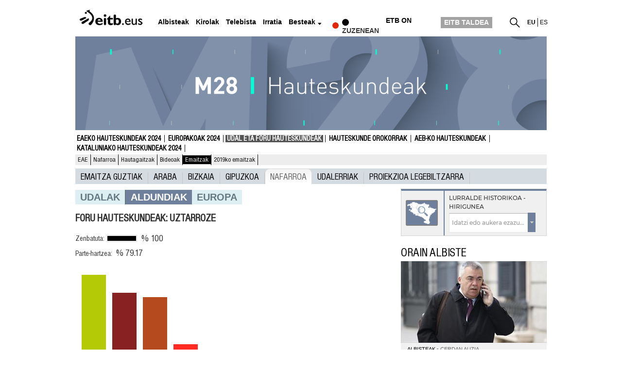

--- FILE ---
content_type: text/html; charset=UTF-8
request_url: https://www.eitb.eus/eu/hauteskundeak/udal-foru-hauteskundeak/emaitzak/2019/nafarroa-foralak/uztarroze/
body_size: 94246
content:
<!DOCTYPE HTML>
    <html lang="eu" xml:lang="eu" xmlns:fb="http://www.facebook.com/2008/fbml" xmlns:og="http://opengraphprotocol.org/schema/">
	<head>
		<title></title>
				
				
						<meta name="viewport" content="width=device-width, initial-scale=1" />
		<meta content="text/html; charset=utf-8" http-equiv="Content-Type" />	
		<meta name="apple-itunes-app" content="app-id=442695378">
		<link rel="apple-touch-icon" href="/apple-touch-icon.png">
        							<meta name="Origen" content="EITB Euskal Irrati Telebista" />
													<meta name="Author" content="EITB Euskal Irrati Telebista" />
													<meta name="Locality" content="EITB Euskal Irrati Telebista" />
													<meta name="robots" content="INDEX, FOLLOW" />
													<meta name="twitter:card" content="summary_large_image" />
													<meta name="twitter:title" content="" />
													<meta name="twitter:description" content="" />
													<meta name="twitter:image" content="https://images14.eitb.eus/multimedia/recursos/generales/img_facebook_eitbcom.jpg" />
													<meta name="twitter:domain" content="eitb.eus" />
													<meta name="lang" content="eu" />
													<meta name="title" content="" />
													<meta name="description" content="" />
													<meta name="twitter:site" content="@eitbcomberriak" />
													<meta name="twitter:creator" content="@eitbcomberriak" />
								
		                <meta content="IE=Edge" http-equiv="X-UA-Compatible" />
						    		                                                    		    
							    <meta property="og:url" content="https://www.eitb.eus/eu/hauteskundeak/udal-foru-hauteskundeak/emaitzak/2019/nafarroa-foralak/uztarroze/" />
            				    <meta property="og:title" content="" />
            				    <meta property="og:description" content="" />
            				    <meta property="og:locale" content="eu_ES" />
            				    <meta property="og:type" content="website" />
            				    <meta property="fb:app_id" content="274805577151" />
            				    <meta property="fb:admins" content="100000838800427" />
            				    <meta property="og:image" content="https://images14.eitb.eus/multimedia/recursos/generales/img_facebook_eitbcom.jpg" />
            		
				
				
					            	<link href="https://www.eitb.eus/eu/hauteskundeak/udal-foru-hauteskundeak/emaitzak/2019/nafarroa-foralak/uztarroze/" rel="canonical"/>
			            
		 
		<link href="/resources/img/favicon.ico" type="image/x-icon" rel="icon" />
		<link href="/resources/img/favicon.ico" type="image/x-icon" rel="shortcut icon" />

				<link href="/resources/css/externos-1724742864.css" media="all" type="text/css" rel="stylesheet" />
    <link href="/resources/css/externos_sub-1724742864.css" media="all" type="text/css" rel="stylesheet" />
    <link href="/dist/css/chunk-vendors.204ad9c5.css" media="all" type="text/css" rel="stylesheet" />
    <link href="/dist/css/elecciones.7b2b1f31.css" media="all" type="text/css" rel="stylesheet" />
<script>"use strict";function _typeof(t){return(_typeof="function"==typeof Symbol&&"symbol"==typeof Symbol.iterator?function(t){return typeof t}:function(t){return t&&"function"==typeof Symbol&&t.constructor===Symbol&&t!==Symbol.prototype?"symbol":typeof t})(t)}!function(){var t=function(){var t,e,o=[],n=window,r=n;for(;r;){try{if(r.frames.__tcfapiLocator){t=r;break}}catch(t){}if(r===n.top)break;r=r.parent}t||(!function t(){var e=n.document,o=!!n.frames.__tcfapiLocator;if(!o)if(e.body){var r=e.createElement("iframe");r.style.cssText="display:none",r.name="__tcfapiLocator",e.body.appendChild(r)}else setTimeout(t,5);return!o}(),n.__tcfapi=function(){for(var t=arguments.length,n=new Array(t),r=0;r<t;r++)n[r]=arguments[r];if(!n.length)return o;"setGdprApplies"===n[0]?n.length>3&&2===parseInt(n[1],10)&&"boolean"==typeof n[3]&&(e=n[3],"function"==typeof n[2]&&n[2]("set",!0)):"ping"===n[0]?"function"==typeof n[2]&&n[2]({gdprApplies:e,cmpLoaded:!1,cmpStatus:"stub"}):o.push(n)},n.addEventListener("message",(function(t){var e="string"==typeof t.data,o={};if(e)try{o=JSON.parse(t.data)}catch(t){}else o=t.data;var n="object"===_typeof(o)&&null!==o?o.__tcfapiCall:null;n&&window.__tcfapi(n.command,n.version,(function(o,r){var a={__tcfapiReturn:{returnValue:o,success:r,callId:n.callId}};t&&t.source&&t.source.postMessage&&t.source.postMessage(e?JSON.stringify(a):a,"*")}),n.parameter)}),!1))};"undefined"!=typeof module?module.exports=t:t()}();</script>
<script>
    window._sp_queue = [];
    window._sp_ = {
        config: {
            accountId: 1993,
            baseEndpoint: 'https://cdn.privacy-mgmt.com',
            propertyHref: 'https://www.eitb.eus',
            consentLanguage: 'eu',			
            gdpr: { },
            
            events: {
                onMessageReady: function()
                {
                    // console.log('[event] onMessageReady', arguments);
                },
                onMessageReceiveData: function()
                {
                    // console.log('[event] onMessageReceiveData', arguments);
                },
                onSPPMObjectReady: function()
                {
                    // console.log('[event] onSPPMObjectReady', arguments);
                },
                onSPReady: function()
                {
                    // console.log('[event] onSPReady', arguments);
                },
                onError: function()
                {
                    // console.log('[event] onError', arguments);
                },
                onMessageChoiceSelect: function()
                {
                    // console.log('[event] onMessageChoiceSelect', arguments);
                },
                onConsentReady: function(consentUUID, euconsent)
                {
                    // console.log('[event] onConsentReady', arguments);
					if(typeof window.loadComscore === 'function')
						window.loadComscore()					
                },
                onPrivacyManagerAction: function()
                {
                    // console.log('[event] onPrivacyManagerAction', arguments);
                },
                onPMCancel: function()
                {
                    // console.log('[event] onPMCancel', arguments);
                }
            }
        }
    }
</script>
<script src='https://cdn.privacy-mgmt.com/unified/wrapperMessagingWithoutDetection.js' async></script>
<script>
			function setTechnicalCookies() {
        const consentSaved = function(tcData, success){
              if(success && tcData.eventStatus === 'useractioncomplete') {
                enableTechnicalCookies();
                __tcfapi('removeEventListener', 2, function(success) {}, tcData.listenerId);
              }
        }
        __tcfapi('addEventListener', 2, consentSaved);
        function getCookie(name) {
            var dc = document.cookie;
            var prefix = name + "=";
               var begin = dc.indexOf("; " + prefix);
            if (begin == -1) {
                   begin = dc.indexOf(prefix);
                   if (begin != 0) return null;
            }
            else
               {
                begin += 2;
                   var end = document.cookie.indexOf(";", begin);
                   if (end == -1) {
                    end = dc.length;
                   }
               }
            return decodeURI(dc.substring(begin + prefix.length, end));
        }
        function setCookie(name,value,days) {
               var expires = "";
               if (days) {
                var date = new Date();
                   date.setTime(date.getTime() + (days*24*60*60*1000));
                   expires = "; expires=" + date.toUTCString();
               }
               document.cookie = name + "=" + (value || "")  + expires + "; path=/";
        }
        function enableTechnicalCookies() {
            try {
                var pookie = getCookie("pookie");
                if (pookie == null) {
                    setCookie('pookie',true,730);
                    setCookie('jakinarazpenak',true,730);
                   }
               } catch (e) {}
        }
    }
	
	</script>

	

			
    <script>
         (function() {
            var sas = {};
            sas.video = [];
            sas.cmd = [];
            window.sas = sas;
            window.googletag = window.googletag || {
                cmd: []
            };            
        })();
    </script>




	</head>
	<body id="elecciones" class="municipalesforales">
<script>
(function()
{
    function loadComscore()
    {
        window._comscore = window._comscore || [];
        window._comscore.push({c1: "2", c2: "14621447", options:{enableFirstPartyCookie: true}});
        (function()
        {
            let s   = document.createElement("script");
            let el  = document.getElementsByTagName("script")[0];
            s.async = true;
            s.src   = "https://sb.scorecardresearch.com/cs/14621447/beacon.js";
            el.parentNode.insertBefore(s, el);
        })();
    }
    window.loadComscore = loadComscore
})();
</script>
<noscript>
<img src="https://sb.scorecardresearch.com/p?c1=2&c2=14621447&cv=4.4.0&cj=1">
</noscript>
    <!-- EndEnd ComscoreComscore TagTag -->

            <!-- Google Tag Manager -->
         
    <noscript><iframe src="//www.googletagmanager.com/ns.html?id=GTM-TH2L6S"
    height="0" width="0" style="display:none;visibility:hidden"></iframe></noscript>
    <script>(function(w,d,s,l,i){w[l]=w[l]||[];w[l].push({'gtm.start':
    new Date().getTime(),event:'gtm.js'});var f=d.getElementsByTagName(s)[0],
    j=d.createElement(s),dl=l!='dataLayer'?'&l='+l:'';j.async=true;j.src=
    '//www.googletagmanager.com/gtm.js?id='+i+dl;f.parentNode.insertBefore(j,f);
    })(window,document,'script','dataLayer','GTM-TH2L6S');</script>
    <!-- End Google Tag Manager -->
    
    
    <!--  Meter codigo analytics para Hiru -->
        <!--fin código analytics-->
        <div id="body"><div id="fb-root"></div>
            
	<div id="fondo" data-altura='0' ></div>
        <div id="global">
                            <center>
  <div class="publicidad_cabecera top_lang_eu">
    <span class="lit_div-eitb-top1 lit_div-eitb-mtop1"></span>
    <div id='div-eitb-top1'>
      <script>
        var myEle = document.getElementById("scriptpublicidad");
        
        if (typeof googletag !== typeof undefined && googletag !== false && myEle ) {
          document.addEventListener('evloaded', function (e) {
              $("#cabecera").css("background-color","inherit");
              $("#cab_principal .envoltorio").css("background-color","#fff"); 
          })  
          googletag.cmd.push(function() { 
            googletag.display('div-eitb-top1');
          });
        }
      </script>
    </div>
    <div id='div-eitb-mtop1'>
      <script>
        if (typeof googletag !== typeof undefined && googletag !== false && myEle) {
          googletag.cmd.push(function() { googletag.display('div-eitb-mtop1'); });
        }
      </script>
    </div>
  </div>
</center>    <div id="cabecera" class="eu">
    <div id="cab_principal" class="mobile-only">
         <div class="mobile-menu-toggle mobile-only">
            <button type="button">&#9776;</button>        
         </div>
         <h1 id="logo">
                            <a href="https://www.eitb.eus/" title="EITB Euskal Irrati Telebista"><img src="//images14.eitb.eus/multimedia/recursos/img/logo_eitbeus_cabecera3.png" alt="EITB Euskal Irrati Telebista" /></a>
                        </h1>
         <div id="menu_principal_endirecto">
                            <ul>
                    <li class="endirecto" id="en-directo">
                        <svg xmlns="http://www.w3.org/2000/svg" width="14" height="14" viewBox="0 0 120 120" role="img" aria-label="red circle">
                            <circle class="red-circle" cx="60" cy="60" r="60" />
                        </svg>                    
                        Zuzenean                    </li>
                </ul>
                    </div>
        <div class="lupa lupa_vb"><button type="submit"><i></i></button></div>
        <div class="ventana_buscador">
        <a class="cerrar" href="JAVASCRIPT: window.cerrar_buscadorvb();"><img src="//images14.eitb.eus/multimedia/recursos/generales/cerrar_buscador.png" alt="cerrar buscador"></a>
         <form id="buscador_portales_res" action="" onsubmit="javascript:buscar_portal('res');return false;" method="post">
                    <label for="buscarres" class="structural">Bilatu eitb.eus-en</label>
                    <input id="buscarres" type="text" name="buscarres" value="" title="Bilatu eitb.eus-en" class="populate">
                    <button type="submit">
                        <i></i>
                    </button>
                </form></div>
         
      <div id="enlaces_res">
      <ul id="idiomas_res">
                                        <li id="langsec" class="lang_eu langsec" title="EITB">
                        eu                        </li>
                                            <li id="langsec" class="lang_es langsec" title="EITB">
                                                    <a href="https://www.eitb.eus/es/" lang="es" title="Español">es</a>
                                                </li>
                                </ul>
        </ul>
                        </div>
    </div>
  
    <div id="menu_principal_responsive" style="display: none">
    <nav>
        <ul class="menu_principal_responsive">
        <div id="menuitxi" class='menu_itxi'>X</div>
            <li class='menuaplicaciones'>
            <ul id="aplicaciones">
                    <li class='app_eitb'><a id="app_eitb" data-urliphone='https://apps.apple.com/es/app/eitb-albisteak/id442695378' data-urlandroid='https://play.google.com/store/apps/details?id=com.eitb.rss&hl=es&gl=US' ><img src='//images14.eitb.eus/multimedia/recursos/generales/img_app_menu_albisteak.png' alt='app eitb albisteak'></a></li>                    
                    <li class='app_nahieran'><a id="app_nahieran" data-urliphone='https://apps.apple.com/es/app/eitb-nahieran/id1538434932' data-urlandroid='https://play.google.com/store/apps/details?id=com.eitb.nahieran&hl=es&gl=US' ><img src='//images14.eitb.eus/multimedia/recursos/generales/img_app_menu_etbon.png' alt='app eitb etbon'></a></li>
                    <li class='app_gaztea'><a id="app_gaztea" data-urliphone='https://itunes.apple.com/us/app/gaztea/id1104206956' data-urlandroid='https://play.google.com/store/apps/details?id=eu.akting.gaztea&hl=es'><img src='//images14.eitb.eus/multimedia/recursos/generales/img_app_menu_gazteanew.png' alt='app gaztea'></a></li>
                    <li class='app_makusi'><a id="app_hiru3" data-urliphone='https://apps.apple.com/es/app/makusi/id6476865891' data-urlandroid='https://play.google.com/store/apps/details?id=eus.eitb.makusi&hl=es&gl=US'><img src='//images14.eitb.eus/multimedia/recursos/generales/img_app_makusi_berdea.png' alt='app makusi'></a></li>
                    <li class='app_goazen'><a id="app_goazen" data-urliphone='https://itunes.apple.com/us/app/go-azen-eitb/id1267861216' data-urlandroid='https://play.google.com/store/apps/details?id=eu.akting.goazen&hl=es'><img src='//images14.eitb.eus/multimedia/recursos/generales/img_app_menu_goazen.png' alt='app goazen'></a></li>
                </ul>
            </li>
                                    <li class="kanpoan videos"><a  href="/eu/bideoak/">Bideoak</a></li>
                                        <li class="kanpoan audios"><a  href="/eu/audioak/">Audioak</a></li>
                                        <li class="kanpoan fotos"><a  href="/eu/argazkiak/">Argazkiak</a></li>
                </ul>
    </nav>
    </div>
    <!-- empiezan cambios cabecera nueva -->
    
    <div id="cab_principal"  class="desktop-only">
        <div class="envoltorio">
            <h1 id="logo">
                                    <a href="/" title="EITB Euskal Irrati Telebista"><img src="//images14.eitb.eus/multimedia/recursos/img/logo_eitbeus_cabecera3.png" alt="EITB Euskal Irrati Telebista" /></a>
                                </h1>
         <div class="mobile-menu-toggle mobile-only">
        <button type="button">&#9776;</button>        
    </div>   
        <nav id="menu_principal">
            <ul>
                                                                                                            <li class="noticias">
                        <a  href="/eu/albisteak/">Albisteak</a>
                                                    </li>
                                                                                                            <li class="deportes">
                        <a  href="https://kirolakeitb.eus/">Kirolak</a>
                                                    </li>
                                                                                                            <li class="television">
                        <a  href="/eu/telebista/">Telebista</a>
                                                    </li>
                                                                                                            <li class="radio">
                        <a target="_blank" 
                             onclick="window.open('https://guau.eus')">Irratia</a>
                                                    </li>
                                                                                    <li class="besteak"><a hrefnot="/eu/besteak/" class="expand">Besteak</a>
                                        <ul class="submenu">
                                                    <li class="gaztea">
                                <a target='_blank' href="https://gaztea.eus">
                                    <span>                                        Gaztea                                    </span>                                </a>
                            </li>
                                                    <li class="makusi">
                                <a target='_blank' href="https://makusi.eus">
                                    <span>                                        Makusi                                    </span>                                </a>
                            </li>
                                                    <li class="divulgacion">
                                <a  href="/eu/hedapena/">
                                                                            Kosmos                                                                    </a>
                            </li>
                                                    <li class="eitbpodkast">
                                <a target='_blank' href="https://guau.eus/">
                                                                            GUAU                                                                    </a>
                            </li>
                                                    <li class="eltiempo">
                                <a  href="/eu/eguraldia/">
                                                                            Eguraldia                                                                    </a>
                            </li>
                                                    <li class="trafico">
                                <a  href="/eu/trafikoa/">
                                                                            Trafikoa                                                                    </a>
                            </li>
                                                    <li class="usuarios">
                                <a  href="/eu/erabiltzaileak/">
                                                                            Erabiltzaileak                                                                    </a>
                            </li>
                                                    <li class="pueblos-ciudades">
                                <a  href="/eu/herriak-hiriak/">
                                                                            Herriak eta hiriak                                                                    </a>
                            </li>
                                                    <li class="videos">
                                <a  href="/eu/bideoak/">
                                                                            Bideoak                                                                    </a>
                            </li>
                                                    <li class="audios">
                                <a  href="/eu/audioak/">
                                                                            Audioak                                                                    </a>
                            </li>
                                                    <li class="fotos">
                                <a  href="/eu/argazkiak/">
                                                                            Argazkiak                                                                    </a>
                            </li>
                                                </ul>
                                </li>
                                                    <li class="caja" id="en-directo">
                        <svg xmlns="http://www.w3.org/2000/svg" width="14" height="14" viewBox="0 0 120 120" role="img" aria-label="red circle">
                            <circle class="red-circle" cx="60" cy="60" r="60" />
                        </svg>
                        Zuzenean                    </li>
                                                <li class="caja" id="etbon">
                    <a href="https://etbon.eus"><span>ETB On</span></a>
                </li>
                <li class="caja grupo-eitb">
                    <a href="https://www.eitbtaldea.eus/">EITB TALDEA</a>
                </li>
            </ul>
        </nav>
                <div id="enlaces">
            <div id="buscador">
               <a href="javascript:abrir_buscador();" title="Bilatu"></a>
                <span onclick="javascript:abrir_buscador();">Bilatu</span>
                <form id="buscador_portales" action="" onsubmit="javascript:buscar_portal();return false;" method="post">
                    <!--<label for="buscar" class="structural"></label>-->
                    <input id="buscar" type="text" name="buscar" value="" title="Bilatu eitb.eus-en" class="populate" />
                    <button type="submit"></button>
                    <a class="cerrar" title="Cerrar" id="cerrarx" href="javascript: cerrar_buscador();"></a>
                </form>
            </div>



                        <ul id="idiomas">
                                        <li class="lang_eu" title="EITB">
                        eu                        </li>
                                                                    <li class="lang_es" title="EITB">
                                                    <a href="https://www.eitb.eus/es/" lang="es" title="Español">es</a>
                                                </li>
                                                        </ul>
        </ul>
        </div>

            </div>
</div>
    <streamings-calendar ref="str_calendar" id="directos_cabecera" :json='{"directos":{"tv":"1","radio":"1"},"mostrar":"streaming_oculto","segundos":"10","iniciativa":"false","esdetalle":"1","dias":"7","imagensat":"\/\/images14.eitb.eus\/multimedia\/recursos\/generales\/tira-zuzenean\/tira_zuzenean_etbsat.png","imagensat_res":"\/\/images14.eitb.eus\/multimedia\/recursos\/generales\/tira-zuzenean\/tira_zuzenean_etbsat_respon.png","rutasat":"\/eu\/telebista\/eitb-basque\/","imagenetb1":"\/\/images14.eitb.eus\/multimedia\/recursos\/generales\/tira-zuzenean\/tira_zuzenean_etb1.png","imagenetb1_res":"\/\/images14.eitb.eus\/multimedia\/recursos\/generales\/tira-zuzenean\/tira_zuzenean_etb1_respon.png","rutaetb1":"\/eu\/telebista\/etb1\/","imagenetb2":"\/\/images14.eitb.eus\/multimedia\/recursos\/generales\/tira-zuzenean\/tira_zuzenean_etb2.png","imagenetb2_res":"\/\/images14.eitb.eus\/multimedia\/recursos\/generales\/tira-zuzenean\/tira_zuzenean_etb2_respon.png","rutaetb2":"\/eu\/telebista\/etb2\/","lang":"eu","literal":{"television_directo":"Telebista zuzenean","zuzenean":"Zuzenean","radio_en_directo":"Irratia zuzenean","zuzeneko_atarira":"zuzeneko ataria","url_en_directo":"\/eu\/zuzenean\/"}}' style="margin-top:10px;"></streamings-calendar></div>                                        <div id="encabezado_programa">
	<p class="structural">Nafarroako Foru Hauteskundeak 2023 emaitzak online | EITB Udal eta Foru Hauteskundeak</p>
	<p class="desktop-only container"><img  src="//images14.eitb.eus/multimedia/recursos/cabecera_programa/cab_elecciones_municipales_y_forales_eu.jpg" alt="Udal eta foru hauteskundeak" /></p>
</div>                        <div id="submenu"  class="dos_alturas ">
        
        <ul class="superior " itemscope="navigation" itemtype="https://schema.org/SiteNavigationElement">
                      

                    <li itemprop="name" class=""><a itemprop="url" href="/eu/hauteskundeak/eaeko-autonomikoak/" >Eaeko Hauteskundeak 2024</a>
        
                </li>
                      

                    <li itemprop="name" class=""><a itemprop="url" href="/eu/hauteskundeak/europakoak/" >Europakoak 2024</a>
        
                </li>
                      

                <li itemprop="name" class=" selected"><a itemprop="url" href="/eu/hauteskundeak/udal-foru-hauteskundeak/" >Udal eta foru hauteskundeak</a>
        
                </li>
                      

                    <li itemprop="name" class=""><a itemprop="url" href="/eu/hauteskundeak/hauteskunde-orokorrak/" >Hauteskunde Orokorrak</a>
        
                </li>
                      

                    <li itemprop="name" class=""><a itemprop="url" href="/eu/hauteskundeak/hauteskundeak-aeb/" >AEB-ko Hauteskundeak</a>
        
                </li>
                      

                    <li itemprop="name" class=""><a itemprop="url" href="/eu/hauteskundeak/katalunia/" >Kataluniako Hauteskundeak 2024</a>
        
                </li>
            </ul>
            <div class="inferior desktop-only">
        <ul itemscope="navigation" itemtype="https://schema.org/SiteNavigationElement">
                                    <li itemprop="name" class=""><a itemprop="url" href="/eu/hauteskundeak/udal-foru-hauteskundeak/eae/" >EAE</a></li>
                                                <li itemprop="name" class=""><a itemprop="url" href="/eu/hauteskundeak/udal-foru-hauteskundeak/nafarroa/" >Nafarroa</a></li>
                                                <li itemprop="name" class=""><a itemprop="url" href="/eu/hauteskundeak/udal-foru-hauteskundeak/hautagaitzak/" >Hautagaitzak</a></li>
                                                <li itemprop="name" class=""><a itemprop="url" href="/eu/hauteskundeak/udal-foru-hauteskundeak/bideoak/" >Bideoak</a></li>
                                                <li itemprop="name" class="hidden selected"><a itemprop="url" href="/eu/hauteskundeak/udal-foru-hauteskundeak/emaitzak/2019/nafarroa-udaletakoak/" >Emaitzak</a></li>
                                                <li itemprop="name" class="hidden selected"><a itemprop="url" href="/eu/hauteskundeak/udal-foru-hauteskundeak/emaitzak/2019/eae-udaletakoak/gipuzkoa/" >Emaitzak</a></li>
                                                <li itemprop="name" class="hidden selected"><a itemprop="url" href="/eu/hauteskundeak/udal-foru-hauteskundeak/emaitzak/2019/eae-udaletakoak/bizkaia/" >Emaitzak</a></li>
                                                <li itemprop="name" class="hidden selected"><a itemprop="url" href="/eu/hauteskundeak/udal-foru-hauteskundeak/emaitzak/2019/eae-nafarroa-foralak/" >Emaitzak</a></li>
                                                <li itemprop="name" class="hidden selected"><a itemprop="url" href="/eu/hauteskundeak/udal-foru-hauteskundeak/emaitzak/2019/eae-nafarroa-udaletakoak/" >Emaitzak</a></li>
                                                <li itemprop="name" class="hidden selected"><a itemprop="url" href="/eu/hauteskundeak/udal-foru-hauteskundeak/emaitzak/nafarroa-foralak/" >Emaitzak</a></li>
                                                <li itemprop="name" class="hidden selected"><a itemprop="url" href="/eu/hauteskundeak/udal-foru-hauteskundeak/emaitzak/2019/eae-foralak/parlamentua-proiekzioa/" >Emaitzak</a></li>
                                                <li itemprop="name" class="hidden selected"><a itemprop="url" href="/eu/hauteskundeak/udal-foru-hauteskundeak/emaitzak/eae-nafarroa-udaletakoak/" >Emaitzak</a></li>
                                                <li itemprop="name" class="hidden selected"><a itemprop="url" href="/eu/hauteskundeak/udal-foru-hauteskundeak/emaitzak/eae-udaletakoak/gipuzkoa/" >Emaitzak</a></li>
                                                <li itemprop="name" class="hidden selected"><a itemprop="url" href="/eu/hauteskundeak/udal-foru-hauteskundeak/emaitzak/2019/nafarroa-foralak/" >Emaitzak</a></li>
                                                <li itemprop="name" class="hidden selected"><a itemprop="url" href="/eu/hauteskundeak/udal-foru-hauteskundeak/emaitzak/2019/eae-foralak/bizkaia/" >Emaitzak</a></li>
                                                <li itemprop="name" class="hidden selected"><a itemprop="url" href="/eu/hauteskundeak/udal-foru-hauteskundeak/emaitzak/eae-foralak/parlamentua-proiekzioa/" >Emaitzak</a></li>
                                                <li itemprop="name" class="hidden selected"><a itemprop="url" href="/eu/hauteskundeak/udal-foru-hauteskundeak/emaitzak/eae-nafarroa-foralak/" >Emaitzak</a></li>
                                                <li itemprop="name" class="hidden selected"><a itemprop="url" href="/eu/hauteskundeak/udal-foru-hauteskundeak/emaitzak/nafarroa-udaletakoak/" >Emaitzak</a></li>
                                                <li itemprop="name" class=" selected"><a itemprop="url" href="/eu/hauteskundeak/udal-foru-hauteskundeak/emaitzak/" >Emaitzak</a></li>
                                                <li itemprop="name" class="hidden selected"><a itemprop="url" href="/eu/hauteskundeak/udal-foru-hauteskundeak/emaitzak/eae-udaletakoak/araba/" >Emaitzak</a></li>
                                                <li itemprop="name" class="hidden selected"><a itemprop="url" href="/eu/hauteskundeak/udal-foru-hauteskundeak/emaitzak/eae-udaletakoak/bizkaia/" >Emaitzak</a></li>
                                                <li itemprop="name" class="hidden selected"><a itemprop="url" href="/eu/hauteskundeak/udal-foru-hauteskundeak/emaitzak/eae-foralak/gipuzkoa/" >Emaitzak</a></li>
                                                <li itemprop="name" class="hidden selected"><a itemprop="url" href="/eu/hauteskundeak/udal-foru-hauteskundeak/emaitzak/eae-foralak/araba/" >Emaitzak</a></li>
                                                <li itemprop="name" class="hidden selected"><a itemprop="url" href="/eu/hauteskundeak/udal-foru-hauteskundeak/emaitzak/2019/eae-udaletakoak/araba/" >Emaitzak</a></li>
                                                <li itemprop="name" class="hidden selected"><a itemprop="url" href="/eu/hauteskundeak/udal-foru-hauteskundeak/emaitzak/2019/eae-foralak/araba/" >Emaitzak</a></li>
                                                <li itemprop="name" class="hidden selected"><a itemprop="url" href="/eu/hauteskundeak/udal-foru-hauteskundeak/emaitzak/2019/eae-foralak/gipuzkoa/" >Emaitzak</a></li>
                                                <li itemprop="name" class="hidden selected"><a itemprop="url" href="/eu/hauteskundeak/udal-foru-hauteskundeak/emaitzak/eae-foralak/bizkaia/" >Emaitzak</a></li>
                                                <li itemprop="name" class=""><a itemprop="url" href="/eu/hauteskundeak/udal-foru-hauteskundeak/emaitzak/2019/" >2019ko emaitzak</a></li>
                                </ul>
    </div>
    </div>                        
            <div id="contenido" class="container ">
                                <div id="app_ultima_hora">
    <ultima-hora :imagen1="'//images11.eitb.eus/multimedia'" :imagen2="'//images11.eitb.eus/multimedia'" :imagen3="'//images11.eitb.eus/multimedia'" :urlhodeia="'//hodeia.eitb.eus/datuak/json/ultimahora/ultimahora.json'" txtgoiburua="Azken ordua" txtitxi="Itxi"></ultima-hora>
</div>                                                
<div class="zona_completa">
    <div class="wgi_especial_navegacion_elecciones">
    <div class="swiper-container-mnuelec">
        <ul class="swiper-wrapper">
                                    <li class="swiper-slide mnuelec">
                                            <a href="/eu/hauteskundeak/udal-foru-hauteskundeak/emaitzak/2019/" class="">Emaitza guztiak</a>
                     
                        </li>
                                <li class="swiper-slide mnuelec">
                                            <a href="/eu/hauteskundeak/udal-foru-hauteskundeak/emaitzak/2019/eae-foralak/araba/" class="">Araba</a>
                     
                        </li>
                                <li class="swiper-slide mnuelec">
                                            <a href="/eu/hauteskundeak/udal-foru-hauteskundeak/emaitzak/2019/eae-foralak/bizkaia/" class="">Bizkaia</a>
                     
                        </li>
                                <li class="swiper-slide mnuelec">
                                            <a href="/eu/hauteskundeak/udal-foru-hauteskundeak/emaitzak/2019/eae-foralak/gipuzkoa/" class="">Gipuzkoa</a>
                     
                        </li>
                                <li class="swiper-slide mnuelec">
                                            <a href="/eu/hauteskundeak/udal-foru-hauteskundeak/emaitzak/2019/nafarroa-foralak/" class="selected">Nafarroa</a>
                     
                        </li>
                                <li class="swiper-slide mnuelec">
                                            <a href="/eu/hauteskundeak/udal-foru-hauteskundeak/emaitzak/2019/eae-nafarroa-foralak/" class="">UDALERRIAK</a>
                     
                        </li>
                                <li class="swiper-slide mnuelec">
                                            <a href="/eu/hauteskundeak/udal-foru-hauteskundeak/emaitzak/2019/eae-foralak/parlamentua-proiekzioa/" class="">Proiekzioa Legebiltzarra</a>
                         
                        </li>
                        	
            </ul>
    </div>
</div>
<script>
document.querySelector('.mnuelec > a.selected').scrollIntoView({ behavior: 'smooth', block: 'center', inline: "center" });
</script>
    
</div>
	<div class="zona_izquierda">
		<div class="conmutador_elecciones">
	<ul class="conmu_muni_forales">
		<li>	
							<a href="/eu/hauteskundeak/udal-foru-hauteskundeak/emaitzak/2019/nafarroa-udaletakoak/uztarroze">
							Udalak			</a>		</li>
			<li class="selec">							Aldundiak					</li>
	</ul>
			<ul class="conmu_europeas">
		<li>							<a href="/eu/hauteskundeak/europakoak/emaitzak/2019/nafarroa/uztarroze">
							europa			</a>		</li>
	</ul>	
		
</div>
<div id="antzus"></div>	    <div class="wgi_generales_barras_municipio_grafico_container" id="wgi_generales_barras_municipio_grafico_container_J_4247_2019_6982324dc1275777742954" 
	data-apiBaseUrl="https://hodeia.eitb.eus/datuak/json/hauteskundeak/2019/foru/" data-codZona="4247" data-tipoEleccion="J" 
	data-anio="2019" data-anioAnterior="2015" data-template='<div class="wgi_detalle_title_container"> <h1 class="wgi_title">FORU HAUTESKUNDEAK: Uztarroze</h1> </div> <div class="wgi_datos"> <div class="wgi_escrutado wgi_barra_porcentual"> <ul> <li>Zenbatuta:</li> <li class="wgi_barra_escrutado"> <div class="wgi_escrutado wgi_barra_porcentual_animada"> <div id="wgi_generales_barras_escrutado_J_4247_2019_6982324dc1275777742954" class="wgi_escrutado_container"></div> </div> </li> <li class="percent" id="wgi_generales_barras_escrutado_J_4247_2019_6982324dc1275777742954_percent"> </li> </ul> </div> <p class="wgi_participacion wgi_barra_porcentual"> Parte-hartzea: <span id="wgi_generales_barras_participacion_J_4247_2019_6982324dc1275777742954" class="percent wgi_participacion_container"></span> </p> </div> <div class="wgi_clearfix"></div> <div class="wgi_detalle_municipio_barchart wgi_detalle_generales_municipio_barchart" id="wgi_generales_barras_municipio_barchart_J_4247_2019_6982324dc1275777742954"></div>' 
	data-sufijo='' data-numcol='2'>
    <div class="wgi_template_container"></div>
            <div class="detalle_barras wgi_detalle_actions wgi_detalle_actions_2col">
            <div class="wgi_boton_embed desktop-only">
                <div class="wgi_embed_visor" id="wgi_codigo_embed_visor_J_4247_2019_6982324dc1275777742954">
                    &lt;iframe frameborder=&quot;0&quot; style=&quot;width: 100%;&quot; height=&quot;900&quot; src=&quot;https://www.eitb.eus/eu/modulo/wgi_elecciones/generales_municipio_barras/tipo/J/anio/2019/anio_anterior/2015/tipo_api/J/provincia/nafarroa/municipio/uztarroze/col_escanos/false/config/forales2019/iframe/true&quot;&gt;&lt;/iframe&gt;                </div>
            </div>
                <aside class="social-buttons">
        <ul class="tools">
            <li class="whatsapp-share"><a href="#" title="Whatsapp"><i class="icon-whatsapp"></i><span class="hidden-content">Whatsapp</span></a></li>
                        <li class="facebook-share"><a href="#" title="Facebook"><i class="icon-facebook"></i><span class="hidden-content">Facebook</span></a></li>
                                    <li class="twitter-share wgi_botontwitter"><a href="#" title="Twitter"><i class="icon-twitter"></i><span class="hidden-content">Twitter</span></a></li>
                        <li class="embed"></li>
        </ul>
    </aside>
            </div>

    </div>	    <div class="wgi_generales_barras_municipio_tabla_container" id="wgi_generales_barras_municipio_tabla_container_J_4247_2019_6982324e64c95095157672" data-apiBaseUrl="https://hodeia.eitb.eus/datuak/json/hauteskundeak/2019/foru/" data-codZona="4247" data-lugar="uztarroze" data-tipoEleccion="J" data-anio="2019" data-anioAnterior="2015" data-template='<h2 class="wgi_subtitle_2">BOTOAK ALDERDIZ ALDERDI: Uztarroze</h2> <div class="wgi_generales_tabla wgi_generales_detalle_municipio_tabla" id="wgi_generales_barras_municipio_tabla_J_4247_2019_6982324e64c95095157672" data-irudidefault="https://www.eitb.eus/multimedia/recursos/elecciones/S/tabla/default.png"></div>' data-colescanos="" data-colporcentaje="1" data-colvotos="1" data-colvotosant="1" data-irudidefault="https://www.eitb.eus/multimedia/recursos/elecciones/S/tabla/default.png">

</div>	</div>

<!--
    hodeia: 0
    id: 768948
    lang: eu
    clasif: elecciones,detalle
    server: eitbcom11PRO
    path: elecciones/elecciones_detalle_eu.php
    date: 2024/06/03 10:58:45
    timestamp: 1717405125 -->
<div class="zona_derecha col-12 col-lg-4">
	<div class="responsive-info" data-responsive-id="9476883"></div>
	<div id="antzustegi"></div>
<div class="wgi_elecciones_generales_buscador  E" data-apiBaseUrl="https://hodeia.eitb.eus/datuak/json/hauteskundeak/2024/europar/" data-config='{"base":"europakoak\/emaitzak","patron":"{tipo}","tipo":{"E":"europa"},"menu":{"resultadosall":"1","araba":"1","alava":"1","bizkaia":"1","gipuzkoa":"1","nafarroa":"1","municipios":"1","alcaldia":"1","proyeccion":"1","espana":"1","orden":"resultadosall,araba,bizkaia,gipuzkoa,nafarroa,municipios"},"enpruebas":"1","numcol":"2","anteriores":"0","fecha":"E9ko","fechacompleta":"ekainaren 9(e)ko","sufijo":"","api_base_url":"https:\/\/hodeia.eitb.eus\/datuak\/json\/hauteskundeak\/2024\/europar\/","api_hodeia_url":"https:\/\/hodeia.eitb.eus\/datuak\/json\/hauteskundeak\/2024\/europar\/","urte":2024,"irudidefault":"https:\/\/www.eitb.eus\/multimedia\/recursos\/elecciones\/S\/tabla\/default.png","detalleaE":{"araba":"1","alava":"1","bizkaia":"1","gipuzkoa":"1","nafarroa":"1","municipios":"1","espana":"1","urldetalle":"hauteskundeak\/europakoak\/emaitzak","urldetalleNaf":"hauteskundeak\/europakoak\/emaitzak\/nafarroa","urldetalleEsp":"hauteskundeak\/europakoak\/emaitzak\/espainia","urldetalleMun":"hauteskundeak\/europakoak\/emaitzak\/eaeko-eta-nafarroako-herriak"}}' data-tipoeleccion='E'>
    <div class="wgi_mapa">
        <a href="/eu/hauteskundeak/europakoak/emaitzak/eaeko-eta-nafarroako-herriak/" class="wgi_mapa_link">
    <img class="wgi_mapa_img" src="//images14.eitb.eus/multimedia/recursos/generales/mapa_lupa.png">
    <p class="wgi_mapa_text">mapa ikusi</p>
    </a>
    </div>
    <form action="#" method="get">
        <ul>
            <li class="wgi_titulo_buscador">BILATZAILEA</li>
                        <li class="elecciones">
                <label>hauteskundeak</label>
                <select name="ambito" id="wgi_generales_select_buscador_ambito" class="wgi_generales_select_buscador_ambito">
                    <option value="">Hauteskunde mota hautatu</option>
                     
                                                          
                </select>
            </li>            
                        <li class="territorio">
                <label>Lurralde Historikoa</label>
                <select name="territorio_historico" id="wgi_generales_select_buscador_provincia" class="wgi_generales_select_buscador_provincia">
                    <option value="">Lurraldea hautatu</option>
                    <option value="alava">
                                                    Araba
                                            </option>
                    <option value="vizcaya">
                        Bizkaia
                    </option>
                    <option value="guipuzcoa">
                        Gipuzkoa
                    </option>
                            
                    <option value="navarra">
                        Nafarroa                    </option>       
                                              
                </select>
            </li>
            <li class="municipio">
                <label>Lurralde historikoa - Hirigunea</label>
                
                <div class='wgi_buscador_caja'><select name='municipio' id='wgi_generales_select_buscador_municipio' class='wgi_generales_select_buscador_municipio '>
<option value='0' data-compuesto='0'>Idatzi edo aukera ezazu...</option>

<option value='abadino' data-compuesto='abadino'>Abadiño</option>

<option value='abaigar' data-compuesto='abaigar'>Abaigar / Abáigar</option>

<option value='abaltzisketa' data-compuesto='abaltzisketa'>Abaltzisketa</option>

<option value='abanto' data-compuesto='abanto-y-ciervana'>Abanto / Abanto y Ciérvana</option>

<option value='abartzuza' data-compuesto='abarzuza'>Abartzuza / Abárzuza</option>

<option value='abaurregaina' data-compuesto='abaurrea-alta'>Abaurregaina / Abaurrea Alta</option>

<option value='abaurrepea' data-compuesto='abaurrea-baja'>Abaurrepea / Abaurrea Baja</option>

<option value='aberin' data-compuesto='aberin'>Aberin</option>

<option value='ablitas' data-compuesto='ablitas'>Ablitas</option>

<option value='adios' data-compuesto='adios'>Adios / Adiós</option>

<option value='aduna' data-compuesto='aduna'>Aduna</option>

<option value='agoitz' data-compuesto='aoiz'>Agoitz / Aoiz</option>

<option value='aguilar-kodes' data-compuesto='aguilar-de-codes'>Aguilar Kodes / Aguilar de Codés</option>

<option value='agurain' data-compuesto='salvatierra'>Agurain / Salvatierra</option>

<option value='aia' data-compuesto='aia'>Aia</option>

<option value='aiara' data-compuesto='ayala'>Aiara / Ayala</option>

<option value='aiegi' data-compuesto='ayegui'>Aiegi / Ayegui</option>

<option value='aizarnazabal' data-compuesto='aizarnazabal'>Aizarnazabal</option>

<option value='ajangiz' data-compuesto='ajangiz'>Ajangiz</option>

<option value='albiztur' data-compuesto='albiztur'>Albiztur</option>

<option value='alegia' data-compuesto='alegia'>Alegia</option>

<option value='alkiza' data-compuesto='alkiza'>Alkiza</option>

<option value='allin' data-compuesto='allin'>Allin / Allín</option>

<option value='allo' data-compuesto='allo'>Allo</option>

<option value='alonsotegi' data-compuesto='alonsotegi'>Alonsotegi</option>

<option value='altsasu' data-compuesto='alsasua'>Altsasu / Alsasua</option>

<option value='altzaga' data-compuesto='altzaga'>Altzaga</option>

<option value='altzo' data-compuesto='altzo'>Altzo</option>

<option value='ameskoabarrena' data-compuesto='amescoa-baja'>Ameskoabarrena / Améscoa Baja</option>

<option value='amezketa' data-compuesto='amezketa'>Amezketa</option>

<option value='amoroto' data-compuesto='amoroto'>Amoroto</option>

<option value='amurrio' data-compuesto='amurrio'>Amurrio</option>

<option value='andoain' data-compuesto='andoain'>Andoain</option>

<option value='andosilla' data-compuesto='andosilla'>Andosilla</option>

<option value='anoeta' data-compuesto='anoeta'>Anoeta</option>

<option value='antsoain' data-compuesto='ansoain'>Antsoain / Ansoáin</option>

<option value='antzin' data-compuesto='ancin'>Antzin / Ancín</option>

<option value='antzuola' data-compuesto='antzuola'>Antzuola</option>

<option value='anue' data-compuesto='anue'>Anue</option>

<option value='anana' data-compuesto='anana'>Añana</option>

<option value='anorbe' data-compuesto='anorbe'>Añorbe</option>

<option value='araitz' data-compuesto='araitz'>Araitz</option>

<option value='arakaldo' data-compuesto='arakaldo'>Arakaldo</option>

<option value='arakil' data-compuesto='arakil'>Arakil</option>

<option value='arama' data-compuesto='arama'>Arama</option>

<option value='aramaio' data-compuesto='aramaio'>Aramaio</option>

<option value='aranaratxe' data-compuesto='aranarache'>Aranaratxe / Aranarache</option>

<option value='aranguren' data-compuesto='aranguren'>Aranguren</option>

<option value='arano' data-compuesto='arano'>Arano</option>

<option value='arantza' data-compuesto='arantza'>Arantza</option>

<option value='arantzazu' data-compuesto='arantzazu'>Arantzazu</option>

<option value='aras' data-compuesto='aras'>Aras</option>

<option value='arbizu' data-compuesto='arbizu'>Arbizu</option>

<option value='areatza' data-compuesto='areatza'>Areatza</option>

<option value='arellano' data-compuesto='arellano'>Arellano</option>

<option value='areso' data-compuesto='areso'>Areso</option>

<option value='aretxabaleta' data-compuesto='aretxabaleta'>Aretxabaleta</option>

<option value='arguedas' data-compuesto='arguedas'>Arguedas</option>

<option value='aria' data-compuesto='aria'>Aria</option>

<option value='aribe' data-compuesto='aribe'>Aribe</option>

<option value='armanantzas' data-compuesto='armananzas'>Armañantzas / Armañanzas</option>

<option value='arminon' data-compuesto='arminon'>Armiñon / Armiñón</option>

<option value='arraia-maeztu' data-compuesto='arraia-maeztu'>Arraia-Maeztu</option>

<option value='arrankudiaga' data-compuesto='arrankudiaga'>Arrankudiaga</option>

<option value='arrasate' data-compuesto='mondragon'>Arrasate / Mondragón</option>

<option value='arratzu' data-compuesto='arratzu'>Arratzu</option>

<option value='arratzua-ubarrundia' data-compuesto='arratzua-ubarrundia'>Arratzua-Ubarrundia</option>

<option value='arrieta' data-compuesto='arrieta'>Arrieta</option>

<option value='arrigorriaga' data-compuesto='arrigorriaga'>Arrigorriaga</option>

<option value='arroitz' data-compuesto='arroniz'>Arroitz / Arróniz</option>

<option value='arruazu' data-compuesto='arruazu'>Arruazu</option>

<option value='artaxoa' data-compuesto='artajona'>Artaxoa / Artajona</option>

<option value='artazu' data-compuesto='artazu'>Artazu</option>

<option value='arteaga' data-compuesto='artea'>Arteaga / Artea</option>

<option value='artzentales' data-compuesto='artzentales'>Artzentales</option>

<option value='artzibar' data-compuesto='arce'>Artzibar / Arce</option>

<option value='artziniega' data-compuesto='artziniega'>Artziniega</option>

<option value='asparrena' data-compuesto='asparrena'>Asparrena</option>

<option value='asteasu' data-compuesto='asteasu'>Asteasu</option>

<option value='astigarraga' data-compuesto='astigarraga'>Astigarraga</option>

<option value='atarrabia' data-compuesto='villava'>Atarrabia / Villava</option>

<option value='ataun' data-compuesto='ataun'>Ataun</option>

<option value='atetz' data-compuesto='atez'>Atetz / Atez</option>

<option value='atxondo' data-compuesto='atxondo'>Atxondo</option>

<option value='aulesti' data-compuesto='aulesti'>Aulesti</option>

<option value='auritz' data-compuesto='burguete'>Auritz / Burguete</option>

<option value='azagra' data-compuesto='azagra'>Azagra</option>

<option value='azkoien' data-compuesto='peralta'>Azkoien / Peralta</option>

<option value='azkoitia' data-compuesto='azkoitia'>Azkoitia</option>

<option value='azpeitia' data-compuesto='azpeitia'>Azpeitia</option>

<option value='azuelo' data-compuesto='azuelo'>Azuelo</option>

<option value='bakaiku' data-compuesto='bakaiku'>Bakaiku</option>

<option value='bakio' data-compuesto='bakio'>Bakio</option>

<option value='baliarrain' data-compuesto='baliarrain'>Baliarrain</option>

<option value='balmaseda' data-compuesto='balmaseda'>Balmaseda</option>

<option value='barakaldo' data-compuesto='barakaldo'>Barakaldo</option>

<option value='baranain' data-compuesto='baranain'>Barañain / Barañáin</option>

<option value='barasoain' data-compuesto='barasoain'>Barasoain / Barasoáin</option>

<option value='barbarin' data-compuesto='barbarin'>Barbarin</option>

<option value='bargota' data-compuesto='bargota'>Bargota</option>

<option value='barillas' data-compuesto='barillas'>Barillas</option>

<option value='barrika' data-compuesto='barrika'>Barrika</option>

<option value='barrundia' data-compuesto='barrundia'>Barrundia</option>

<option value='basaburua' data-compuesto='basaburua'>Basaburua</option>

<option value='basauri' data-compuesto='basauri'>Basauri</option>

<option value='bastida' data-compuesto='labastida'>Bastida / Labastida</option>

<option value='baztan' data-compuesto='baztan'>Baztan</option>

<option value='beasain' data-compuesto='beasain'>Beasain</option>

<option value='bedia' data-compuesto='bedia'>Bedia</option>

<option value='beire' data-compuesto='beire'>Beire</option>

<option value='beizama' data-compuesto='beizama'>Beizama</option>

<option value='belauntza' data-compuesto='belauntza'>Belauntza</option>

<option value='bera' data-compuesto='bera'>Bera</option>

<option value='berango' data-compuesto='berango'>Berango</option>

<option value='berantevilla' data-compuesto='berantevilla'>Berantevilla</option>

<option value='beraskoain' data-compuesto='belascoain'>Beraskoain / Belascoáin</option>

<option value='berastegi' data-compuesto='berastegi'>Berastegi</option>

<option value='berbintzana' data-compuesto='berbinzana'>Berbintzana / Berbinzana</option>

<option value='bergara' data-compuesto='bergara'>Bergara</option>

<option value='beriain' data-compuesto='beriain'>Beriain</option>

<option value='bermeo' data-compuesto='bermeo'>Bermeo</option>

<option value='bernedo' data-compuesto='bernedo'>Bernedo</option>

<option value='berriatua' data-compuesto='berriatua'>Berriatua</option>

<option value='berriobeiti' data-compuesto='berrioplano'>Berriobeiti / Berrioplano</option>

<option value='berriozar' data-compuesto='berriozar'>Berriozar</option>

<option value='berriz' data-compuesto='berriz'>Berriz</option>

<option value='berrobi' data-compuesto='berrobi'>Berrobi</option>

<option value='bertizarana' data-compuesto='bertizarana'>Bertizarana</option>

<option value='betelu' data-compuesto='betelu'>Betelu</option>

<option value='bidania-goiatz' data-compuesto='bidania-goiatz'>Bidania-Goiatz</option>

<option value='bidankoze' data-compuesto='vidangoz'>Bidankoze / Vidángoz</option>

<option value='bidaurreta' data-compuesto='bidaurreta'>Bidaurreta</option>

<option value='bilar' data-compuesto='elvillar'>Bilar / Elvillar</option>

<option value='bilbo' data-compuesto='bilbao'>Bilbo / Bilbao</option>

<option value='biurrun-olkotz' data-compuesto='biurrun-olcoz'>Biurrun-Olkotz / Biurrun-Olcoz</option>

<option value='bunuel' data-compuesto='bunuel'>Buñuel</option>

<option value='burgi' data-compuesto='burgui'>Burgi / Burgui</option>

<option value='burgu' data-compuesto='elburgo'>Burgu / Elburgo</option>

<option value='burlata' data-compuesto='burlada'>Burlata / Burlada</option>

<option value='busturia' data-compuesto='busturia'>Busturia</option>

<option value='cabanillas' data-compuesto='cabanillas'>Cabanillas</option>

<option value='cabredo' data-compuesto='cabredo'>Cabredo</option>

<option value='cadreita' data-compuesto='cadreita'>Cadreita</option>

<option value='caparroso' data-compuesto='caparroso'>Caparroso</option>

<option value='carcar' data-compuesto='carcar'>Carcar / Cárcar</option>

<option value='cascante' data-compuesto='cascante'>Cascante</option>

<option value='castejon' data-compuesto='castejon'>Castejon / Castejón</option>

<option value='cintruenigo' data-compuesto='cintruenigo'>Cintruenigo / Cintruénigo</option>

<option value='corella' data-compuesto='corella'>Corella</option>

<option value='cortes' data-compuesto='cortes'>Cortes</option>

<option value='deba' data-compuesto='deba'>Deba</option>

<option value='deierri' data-compuesto='yerri'>Deierri / Yerri</option>

<option value='deikaztelu' data-compuesto='dicastillo'>Deikaztelu / Dicastillo</option>

<option value='derio' data-compuesto='derio'>Derio</option>

<option value='desoio' data-compuesto='desojo'>Desoio / Desojo</option>

<option value='dima' data-compuesto='dima'>Dima</option>

<option value='donamaria' data-compuesto='donamaria'>Donamaria</option>

<option value='donemiliaga' data-compuesto='san-millan'>Donemiliaga / San Millán</option>

<option value='doneztebe' data-compuesto='santesteban'>Doneztebe / Santesteban</option>

<option value='donostia' data-compuesto='donostia-san-sebastian'>Donostia / Donostia-San Sebastian</option>

<option value='dulantzi' data-compuesto='alegria-dulantzi'>Dulantzi / Alegría-Dulantzi</option>

<option value='durango' data-compuesto='durango'>Durango</option>

<option value='ea' data-compuesto='ea'>Ea</option>

<option value='eguesibar' data-compuesto='egues'>Eguesibar / Egüés</option>

<option value='eibar' data-compuesto='eibar'>Eibar</option>

<option value='ekora' data-compuesto='yecora'>Ekora / Yécora</option>

<option value='el-busto' data-compuesto='el-busto'>El Busto</option>

<option value='elantxobe' data-compuesto='elantxobe'>Elantxobe</option>

<option value='elduain' data-compuesto='elduain'>Elduain</option>

<option value='elgeta' data-compuesto='elgeta'>Elgeta</option>

<option value='elgoibar' data-compuesto='elgoibar'>Elgoibar</option>

<option value='elgorriaga' data-compuesto='elgorriaga'>Elgorriaga</option>

<option value='elizagorria' data-compuesto='lazagurria'>Elizagorria / Lazagurría</option>

<option value='elo' data-compuesto='monreal'>Elo / Monreal</option>

<option value='elorrio' data-compuesto='elorrio'>Elorrio</option>

<option value='eltziego' data-compuesto='elciego'>Eltziego / Elciego</option>

<option value='eneritz' data-compuesto='eneriz'>Eneritz / Enériz</option>

<option value='erandio' data-compuesto='erandio'>Erandio</option>

<option value='eratsun' data-compuesto='eratsun'>Eratsun</option>

<option value='ereno' data-compuesto='ereno'>Ereño</option>

<option value='ergoiena' data-compuesto='ergoiena'>Ergoiena</option>

<option value='ermua' data-compuesto='ermua'>Ermua</option>

<option value='errenteria' data-compuesto='errenteria'>Errenteria</option>

<option value='errezil' data-compuesto='errezil'>Errezil</option>

<option value='erriberabeitia' data-compuesto='ribera-baja'>Erriberabeitia / Ribera Baja</option>

<option value='erriberagoitia' data-compuesto='ribera-alta'>Erriberagoitia / Ribera Alta</option>

<option value='erriberri' data-compuesto='olite'>Erriberri / Olite</option>

<option value='errigoiti' data-compuesto='errigoiti'>Errigoiti</option>

<option value='erroibar' data-compuesto='erro'>Erroibar / Erro</option>

<option value='erromantzatua' data-compuesto='romanzado'>Erromantzatua / Romanzado</option>

<option value='erronkari' data-compuesto='roncal'>Erronkari / Roncal</option>

<option value='esa' data-compuesto='yesa'>Esa / Yesa</option>

<option value='eskoriatza' data-compuesto='eskoriatza'>Eskoriatza</option>

<option value='eslaba' data-compuesto='eslava'>Eslaba / Eslava</option>

<option value='espartza' data-compuesto='esparza-de-salazar'>Espartza / Esparza de Salazar</option>

<option value='esprontzeda' data-compuesto='espronceda'>Esprontzeda / Espronceda</option>

<option value='esteribar' data-compuesto='esteribar'>Esteribar</option>

<option value='etaiu' data-compuesto='etayo'>Etaiu / Etayo</option>

<option value='etxalar' data-compuesto='etxalar'>Etxalar</option>

<option value='etxarri' data-compuesto='echarri'>Etxarri / Echarri</option>

<option value='etxarri-aranatz' data-compuesto='etxarri-aranatz'>Etxarri Aranatz</option>

<option value='etxauri' data-compuesto='etxauri'>Etxauri</option>

<option value='etxebarri' data-compuesto='etxebarri'>Etxebarri</option>

<option value='etxebarria' data-compuesto='etxebarria'>Etxebarria</option>

<option value='eulate' data-compuesto='eulate'>Eulate</option>

<option value='ezkabarte' data-compuesto='ezcabarte'>Ezkabarte / Ezcabarte</option>

<option value='ezkaroze' data-compuesto='escaroz'>Ezkaroze / Escároz</option>

<option value='ezkio-itsaso' data-compuesto='ezkio-itsaso'>Ezkio-Itsaso</option>

<option value='ezkurra' data-compuesto='ezkurra'>Ezkurra</option>

<option value='ezporogi' data-compuesto='ezprogui'>Ezporogi / Ezprogui</option>

<option value='faltzes' data-compuesto='falces'>Faltzes / Falces</option>

<option value='fitero' data-compuesto='fitero'>Fitero</option>

<option value='fontellas' data-compuesto='fontellas'>Fontellas</option>

<option value='forua' data-compuesto='forua'>Forua</option>

<option value='fruiz' data-compuesto='fruiz'>Fruiz</option>

<option value='funes' data-compuesto='funes'>Funes</option>

<option value='fustinana' data-compuesto='fustinana'>Fustiñana</option>

<option value='gabiria' data-compuesto='gabiria'>Gabiria</option>

<option value='gaintza' data-compuesto='gaintza'>Gaintza</option>

<option value='galar' data-compuesto='galar'>Galar</option>

<option value='galdakao' data-compuesto='galdakao'>Galdakao</option>

<option value='galdames' data-compuesto='galdames'>Galdames</option>

<option value='galipentzu' data-compuesto='gallipienzo'>Galipentzu / Gallipienzo</option>

<option value='galoze' data-compuesto='gallues'>Galoze / Gallués</option>

<option value='gamiz-fika' data-compuesto='gamiz-fika'>Gamiz-Fika</option>

<option value='garai' data-compuesto='garai'>Garai</option>

<option value='garaioa' data-compuesto='garaioa'>Garaioa</option>

<option value='garde' data-compuesto='garde'>Garde</option>

<option value='gares' data-compuesto='puente-la-reina'>Gares / Puente la Reina</option>

<option value='garinoain' data-compuesto='garinoain'>Garinoain / Garínoain</option>

<option value='garralda' data-compuesto='garralda'>Garralda</option>

<option value='gasteiz' data-compuesto='vitoria-gasteiz'>Gasteiz / Vitoria-Gasteiz</option>

<option value='gatika' data-compuesto='gatika'>Gatika</option>

<option value='gaubea' data-compuesto='valdegovia'>Gaubea / Valdegovía</option>

<option value='gautegiz-arteaga' data-compuesto='gautegiz-arteaga'>Gautegiz-Arteaga</option>

<option value='gaztelu' data-compuesto='gaztelu'>Gaztelu</option>

<option value='gazteluberri' data-compuesto='castillo-nuevo'>Gazteluberri / Castillo-Nuevo</option>

<option value='genevilla' data-compuesto='genevilla'>Genevilla</option>

<option value='gernika-lumo' data-compuesto='gernika-lumo'>Gernika-Lumo</option>

<option value='gesalatz' data-compuesto='guesalaz'>Gesalatz / Guesálaz</option>

<option value='getaria' data-compuesto='getaria'>Getaria</option>

<option value='getxo' data-compuesto='getxo'>Getxo</option>

<option value='girgillao' data-compuesto='guirguillano'>Girgillao / Guirguillano</option>

<option value='gizaburuaga' data-compuesto='gizaburuaga'>Gizaburuaga</option>

<option value='goizueta' data-compuesto='goizueta'>Goizueta</option>

<option value='gonerri' data-compuesto='goni'>Goñerri / Goñi</option>

<option value='gordexola' data-compuesto='gordexola'>Gordexola</option>

<option value='gorliz' data-compuesto='gorliz'>Gorliz</option>

<option value='gorza' data-compuesto='guesa'>Gorza / Güesa</option>

<option value='guardia' data-compuesto='laguardia'>Guardia / Laguardia</option>

<option value='guenes' data-compuesto='guenes'>Gueñes / Güeñes</option>

<option value='harana' data-compuesto='valle-de-arana'>Harana / Valle de Arana</option>

<option value='hernani' data-compuesto='hernani'>Hernani</option>

<option value='hernialde' data-compuesto='hernialde'>Hernialde</option>

<option value='hiriberri' data-compuesto='villanueva-de-aezkoa'>Hiriberri / Villanueva de Aezkoa</option>

<option value='hondarribia' data-compuesto='hondarribia'>Hondarribia</option>

<option value='ibargoiti' data-compuesto='ibargoiti'>Ibargoiti</option>

<option value='ibarra' data-compuesto='ibarra'>Ibarra</option>

<option value='ibarrangelu' data-compuesto='ibarrangelu'>Ibarrangelu</option>

<option value='idiazabal' data-compuesto='idiazabal'>Idiazabal</option>

<option value='igantzi' data-compuesto='igantzi'>Igantzi</option>

<option value='igorre' data-compuesto='igorre'>Igorre</option>

<option value='iguzkitza' data-compuesto='iguzquiza'>Iguzkitza / Igúzquiza</option>

<option value='ikaztegieta' data-compuesto='ikaztegieta'>Ikaztegieta</option>

<option value='imotz' data-compuesto='imotz'>Imotz</option>

<option value='iraneta' data-compuesto='iraneta'>Irañeta</option>

<option value='irun' data-compuesto='irun'>Irun</option>

<option value='irunberri' data-compuesto='lumbier'>Irunberri / Lumbier</option>

<option value='iruna-oka' data-compuesto='iruna-de-oca'>Iruña Oka / Iruña de Oca</option>

<option value='irunea' data-compuesto='pamplona-iruna'>Iruñea / Pamplona-Iruña</option>

<option value='irura' data-compuesto='irura'>Irura</option>

<option value='iruraitz-gauna' data-compuesto='iruraitz-gauna'>Iruraitz-Gauna</option>

<option value='irurtzun' data-compuesto='irurtzun'>Irurtzun</option>

<option value='ispaster' data-compuesto='ispaster'>Ispaster</option>

<option value='itsasondo' data-compuesto='itsasondo'>Itsasondo</option>

<option value='ituren' data-compuesto='ituren'>Ituren</option>

<option value='iturmendi' data-compuesto='iturmendi'>Iturmendi</option>

<option value='itza' data-compuesto='iza'>Itza / Iza</option>

<option value='itzagaondoa' data-compuesto='izagaondoa'>Itzagaondoa / Izagaondoa</option>

<option value='itzaltzu' data-compuesto='izalzu'>Itzaltzu / Izalzu</option>

<option value='iurreta' data-compuesto='iurreta'>Iurreta</option>

<option value='izaba' data-compuesto='isaba'>Izaba / Isaba</option>

<option value='izurtza' data-compuesto='izurtza'>Izurtza</option>

<option value='jaitz' data-compuesto='salinas-de-oro'>Jaitz / Salinas de Oro</option>

<option value='jatabe' data-compuesto='maruri-jatabe'>Jatabe / Maruri-Jatabe</option>

<option value='jaurrieta' data-compuesto='jaurrieta'>Jaurrieta</option>

<option value='kanpezu' data-compuesto='campezo'>Kanpezu / Campezo</option>

<option value='karrantza' data-compuesto='valle-de-carranza'>Karrantza / Valle de Carranza</option>

<option value='kaseda' data-compuesto='caseda'>Kaseda / Cáseda</option>

<option value='kortezubi' data-compuesto='kortezubi'>Kortezubi</option>

<option value='kripan' data-compuesto='kripan'>Kripan</option>

<option value='kuartango' data-compuesto='kuartango'>Kuartango</option>

<option value='labaien' data-compuesto='labaien'>Labaien</option>

<option value='lagran' data-compuesto='lagran'>Lagran / Lagrán</option>

<option value='lakuntza' data-compuesto='lakuntza'>Lakuntza</option>

<option value='lana' data-compuesto='lana'>Lana</option>

<option value='lanestosa' data-compuesto='lanestosa'>Lanestosa</option>

<option value='lantaron' data-compuesto='lantaron'>Lantaron / Lantarón</option>

<option value='lantz' data-compuesto='lantz'>Lantz</option>

<option value='lantziego' data-compuesto='lanciego'>Lantziego / Lanciego</option>

<option value='lapoblacion' data-compuesto='lapoblacion'>Lapoblacion / Lapoblación</option>

<option value='lapuebla-de-labarca' data-compuesto='lapuebla-de-labarca'>Lapuebla de Labarca</option>

<option value='larrabetzu' data-compuesto='larrabetzu'>Larrabetzu</option>

<option value='larraga' data-compuesto='larraga'>Larraga</option>

<option value='larragoa' data-compuesto='larraona'>Larragoa / Larraona</option>

<option value='larraul' data-compuesto='larraul'>Larraul</option>

<option value='larraun' data-compuesto='larraun'>Larraun</option>

<option value='lasarte-oria' data-compuesto='lasarte-oria'>Lasarte-Oria</option>

<option value='laudio' data-compuesto='llodio'>Laudio / Llodio</option>

<option value='laukiz' data-compuesto='laukiz'>Laukiz</option>

<option value='lazkao' data-compuesto='lazkao'>Lazkao</option>

<option value='leaburu' data-compuesto='leaburu'>Leaburu</option>

<option value='leatxe' data-compuesto='leache'>Leatxe / Leache</option>

<option value='ledea' data-compuesto='liedena'>Ledea / Liédena</option>

<option value='legarda' data-compuesto='legarda'>Legarda</option>

<option value='legaria' data-compuesto='legaria'>Legaria</option>

<option value='legazpi' data-compuesto='legazpi'>Legazpi</option>

<option value='legorreta' data-compuesto='legorreta'>Legorreta</option>

<option value='legutio' data-compuesto='legutio'>Legutio</option>

<option value='leintz-gatzaga' data-compuesto='leintz-gatzaga'>Leintz Gatzaga / Leintz-Gatzaga</option>

<option value='leioa' data-compuesto='leioa'>Leioa</option>

<option value='leitza' data-compuesto='leitza'>Leitza</option>

<option value='lekeitio' data-compuesto='lekeitio'>Lekeitio</option>

<option value='lekunberri' data-compuesto='lekunberri'>Lekunberri</option>

<option value='lemoa' data-compuesto='lemoa'>Lemoa</option>

<option value='lemoiz' data-compuesto='lemoiz'>Lemoiz</option>

<option value='leotz' data-compuesto='leoz'>Leotz / Leoz</option>

<option value='lerga' data-compuesto='lerga'>Lerga</option>

<option value='lerin' data-compuesto='lerin'>Lerin / Lerín</option>

<option value='lesaka' data-compuesto='lesaka'>Lesaka</option>

<option value='leza' data-compuesto='leza'>Leza</option>

<option value='lezama' data-compuesto='lezama'>Lezama</option>

<option value='lezaun' data-compuesto='lezaun'>Lezaun / Lezáun</option>

<option value='lezo' data-compuesto='lezo'>Lezo</option>

<option value='lizarra' data-compuesto='estella'>Lizarra / Estella</option>

<option value='lizartza' data-compuesto='lizartza'>Lizartza</option>

<option value='lizoainibar-arriasgoiti' data-compuesto='lizoain-arriasgoiti'>Lizoainibar-Arriasgoiti / Lizoain-Arriasgoiti</option>

<option value='lodosa' data-compuesto='lodosa'>Lodosa</option>

<option value='loiu' data-compuesto='loiu'>Loiu</option>

<option value='longida' data-compuesto='longuida'>Longida / Lónguida</option>

<option value='los-arcos' data-compuesto='los-arcos'>Los Arcos</option>

<option value='lukin' data-compuesto='luquin'>Lukin / Luquin</option>

<option value='luzaide' data-compuesto='valcarlos'>Luzaide / Valcarlos</option>

<option value='mallabia' data-compuesto='mallabia'>Mallabia</option>

<option value='manaria' data-compuesto='manaria'>Mañaria</option>

<option value='maneru' data-compuesto='maneru'>Mañeru</option>

<option value='manueta' data-compuesto='banos-de-ebro'>Mañueta / Baños de Ebro</option>

<option value='maranon' data-compuesto='maranon'>Marañon / Marañón</option>

<option value='markina-xemein' data-compuesto='markina-xemein'>Markina-Xemein</option>

<option value='martzilla' data-compuesto='marcilla'>Martzilla / Marcilla</option>

<option value='melida' data-compuesto='melida'>Melida / Mélida</option>

<option value='mendabia' data-compuesto='mendavia'>Mendabia / Mendavia</option>

<option value='mendaro' data-compuesto='mendaro'>Mendaro</option>

<option value='mendata' data-compuesto='mendata'>Mendata</option>

<option value='mendaza' data-compuesto='mendaza'>Mendaza</option>

<option value='mendexa' data-compuesto='mendexa'>Mendexa</option>

<option value='mendigorria' data-compuesto='mendigorria'>Mendigorria / Mendigorría</option>

<option value='menaka' data-compuesto='menaka'>Meñaka</option>

<option value='metauten' data-compuesto='metauten'>Metauten</option>

<option value='milagro' data-compuesto='milagro'>Milagro</option>

<option value='mirafuentes' data-compuesto='mirafuentes'>Mirafuentes</option>

<option value='miranda-arga' data-compuesto='miranda-de-arga'>Miranda Arga / Miranda de Arga</option>

<option value='monteagudo' data-compuesto='monteagudo'>Monteagudo</option>

<option value='moreda-araba' data-compuesto='moreda-de-alava'>Moreda Araba / Moreda de Alava</option>

<option value='morentin' data-compuesto='morentin'>Morentin</option>

<option value='morga' data-compuesto='morga'>Morga</option>

<option value='mues' data-compuesto='mues'>Mues / Mués</option>

<option value='mundaka' data-compuesto='mundaka'>Mundaka</option>

<option value='mungia' data-compuesto='mungia'>Mungia</option>

<option value='munitibar' data-compuesto='munitibar-arbatzegi-gerrikaitz'>Munitibar / Munitibar-Arbatzegi-Gerrikaitz</option>

<option value='murchante' data-compuesto='murchante'>Murchante</option>

<option value='murieta' data-compuesto='murieta'>Murieta</option>

<option value='murillo-el-cuende' data-compuesto='murillo-el-cuende'>Murillo el Cuende</option>

<option value='murillo-el-fruto' data-compuesto='murillo-el-fruto'>Murillo el Fruto</option>

<option value='murueta' data-compuesto='murueta'>Murueta</option>

<option value='muruzabal' data-compuesto='muruzabal'>Muruzabal / Muruzábal</option>

<option value='muskiz' data-compuesto='muskiz'>Muskiz</option>

<option value='mutiloa' data-compuesto='mutiloa'>Mutiloa</option>

<option value='mutriku' data-compuesto='mutriku'>Mutriku</option>

<option value='muxika' data-compuesto='muxika'>Muxika</option>

<option value='nabarniz' data-compuesto='nabarniz'>Nabarniz</option>

<option value='nabaskoze' data-compuesto='navascues'>Nabaskoze / Navascués</option>

<option value='navaridas' data-compuesto='navaridas'>Navaridas</option>

<option value='nazar' data-compuesto='nazar'>Nazar</option>

<option value='noain-elortzibar' data-compuesto='noain'>Noain Elortzibar / Noain</option>

<option value='obanos' data-compuesto='obanos'>Obanos</option>

<option value='odieta' data-compuesto='odieta'>Odieta</option>

<option value='oiartzun' data-compuesto='oiartzun'>Oiartzun</option>

<option value='oibar' data-compuesto='aibar'>Oibar / Aibar</option>

<option value='oion' data-compuesto='oyon'>Oion / Oyón</option>

<option value='oitz' data-compuesto='oitz'>Oitz</option>

<option value='oko' data-compuesto='oco'>Oko / Oco</option>

<option value='okondo' data-compuesto='okondo'>Okondo</option>

<option value='olaberria' data-compuesto='olaberria'>Olaberria</option>

<option value='olaibar' data-compuesto='olaibar'>Olaibar / Oláibar</option>

<option value='olatzagutia' data-compuesto='olazagutia'>Olatzagutia / Olazagutía</option>

<option value='olexoa' data-compuesto='olejua'>Olexoa / Olejua</option>

<option value='ollaran' data-compuesto='ollo'>Ollaran / Ollo</option>

<option value='oloritz' data-compuesto='oloriz'>Oloritz / Olóriz</option>

<option value='oltza-zendea' data-compuesto='cendea-de-olza'>Oltza zendea / Cendea de Olza</option>

<option value='ondarroa' data-compuesto='ondarroa'>Ondarroa</option>

<option value='onati' data-compuesto='onati'>Oñati</option>

<option value='orbaizeta' data-compuesto='orbaizeta'>Orbaizeta</option>

<option value='orbara' data-compuesto='orbara'>Orbara</option>

<option value='ordizia' data-compuesto='ordizia'>Ordizia</option>

<option value='orendain' data-compuesto='orendain'>Orendain</option>

<option value='orexa' data-compuesto='orexa'>Orexa</option>

<option value='orio' data-compuesto='orio'>Orio</option>

<option value='orisoain' data-compuesto='orisoain'>Orisoain / Orísoain</option>

<option value='orkoien' data-compuesto='orkoien'>Orkoien</option>

<option value='ormaiztegi' data-compuesto='ormaiztegi'>Ormaiztegi</option>

<option value='orontze' data-compuesto='oronz'>Orontze / Oronz</option>

<option value='orotz-betelu' data-compuesto='orotz-betelu'>Orotz-Betelu</option>

<option value='orozko' data-compuesto='orozko'>Orozko</option>

<option value='orreaga' data-compuesto='roncesvalles'>Orreaga / Roncesvalles</option>

<option value='ortuella' data-compuesto='ortuella'>Ortuella</option>

<option value='oteitza' data-compuesto='oteiza'>Oteitza / Oteiza</option>

<option value='otsagabia' data-compuesto='ochagavia'>Otsagabia / Ochagavía</option>

<option value='otxandio' data-compuesto='otxandio'>Otxandio</option>

<option value='pasaia' data-compuesto='pasaia'>Pasaia</option>

<option value='petilla-aragoi' data-compuesto='petilla-de-aragon'>Petilla Aragoi / Petilla de Aragón</option>

<option value='piedramillera' data-compuesto='piedramillera'>Piedramillera</option>

<option value='pitillas' data-compuesto='pitillas'>Pitillas</option>

<option value='plentzia' data-compuesto='plentzia'>Plentzia</option>

<option value='portugalete' data-compuesto='portugalete'>Portugalete</option>

<option value='puiu' data-compuesto='pueyo'>Puiu / Pueyo</option>

<option value='ribaforada' data-compuesto='ribaforada'>Ribaforada</option>

<option value='saldias' data-compuesto='saldias'>Saldias</option>

<option value='samaniego' data-compuesto='samaniego'>Samaniego</option>

<option value='san-adrian' data-compuesto='san-adrian'>San Adrian / San Adrián</option>

<option value='san-martin-de-unx' data-compuesto='san-martin-de-unx'>San Martín de Unx</option>

<option value='santakara' data-compuesto='santacara'>Santakara / Santacara</option>

<option value='santsol' data-compuesto='sansol'>Santsol / Sansol</option>

<option value='santurtzi' data-compuesto='santurtzi'>Santurtzi</option>

<option value='sartaguda' data-compuesto='sartaguda'>Sartaguda</option>

<option value='sartze' data-compuesto='sarries'>Sartze / Sarriés</option>

<option value='segura' data-compuesto='segura'>Segura</option>

<option value='sesma' data-compuesto='sesma'>Sesma</option>

<option value='sestao' data-compuesto='sestao'>Sestao</option>

<option value='sondika' data-compuesto='sondika'>Sondika</option>

<option value='sopela' data-compuesto='sopela'>Sopela</option>

<option value='sopuerta' data-compuesto='sopuerta'>Sopuerta</option>

<option value='soraluze' data-compuesto='soraluze'>Soraluze</option>

<option value='sorlada' data-compuesto='sorlada'>Sorlada</option>

<option value='sukarrieta' data-compuesto='sukarrieta'>Sukarrieta</option>

<option value='sunbilla' data-compuesto='sunbilla'>Sunbilla</option>

<option value='tafalla' data-compuesto='tafalla'>Tafalla</option>

<option value='tiebas-muru-artederreta' data-compuesto='tiebas-muruarte-de-reta'>Tiebas-Muru Artederreta / Tiebas-Muruarte de Reta</option>

<option value='tirapu' data-compuesto='tirapu'>Tirapu</option>

<option value='tolosa' data-compuesto='tolosa'>Tolosa</option>

<option value='torralba-del-rio' data-compuesto='torralba-del-rio'>Torralba del Rio / Torralba del Río</option>

<option value='torres-del-rio' data-compuesto='torres-del-rio'>Torres del Rio / Torres del Río</option>

<option value='trapagaran' data-compuesto='valle-de-trapaga'>Trapagaran / Valle de Trápaga</option>

<option value='tulebras' data-compuesto='tulebras'>Tulebras</option>

<option value='turtzioz' data-compuesto='trucios'>Turtzioz / Trucios</option>

<option value='tutera' data-compuesto='tudela'>Tutera / Tudela</option>

<option value='txulapain' data-compuesto='juslapena'>Txulapain / Juslapeña</option>

<option value='ubide' data-compuesto='ubide'>Ubide</option>

<option value='ugao' data-compuesto='ugao-miraballes'>Ugao / Ugao-Miraballes</option>

<option value='uharte' data-compuesto='huarte'>Uharte / Huarte</option>

<option value='uharte-arakil' data-compuesto='uharte-arakil'>Uharte Arakil</option>

<option value='ukar' data-compuesto='ucar'>Ukar / Úcar</option>

<option value='ultzama' data-compuesto='ultzama'>Ultzama</option>

<option value='untzitibar' data-compuesto='unciti'>Untzitibar / Unciti</option>

<option value='untzue' data-compuesto='unzue'>Untzue / Unzué</option>

<option value='urdazubi' data-compuesto='urdax'>Urdazubi / Urdax</option>

<option value='urdiain' data-compuesto='urdiain'>Urdiain</option>

<option value='urduliz' data-compuesto='urduliz'>Urduliz</option>

<option value='urduna' data-compuesto='orduna'>Urduña / Orduña</option>

<option value='urizaharra' data-compuesto='penacerrada'>Urizaharra / Peñacerrada</option>

<option value='urkabustaiz' data-compuesto='urkabustaiz'>Urkabustaiz</option>

<option value='urnieta' data-compuesto='urnieta'>Urnieta</option>

<option value='urraulbeiti' data-compuesto='urraul-bajo'>Urraulbeiti / Urraul Bajo</option>

<option value='urraulgoiti' data-compuesto='urraul-alto'>Urraulgoiti / Urraul Alto</option>

<option value='urretxu' data-compuesto='urretxu'>Urretxu</option>

<option value='urrotz' data-compuesto='urrotz'>Urrotz</option>

<option value='urroz' data-compuesto='urroz'>Urroz</option>

<option value='urzainki' data-compuesto='urzainqui'>Urzainki / Urzainqui</option>

<option value='usurbil' data-compuesto='usurbil'>Usurbil</option>

<option value='uterga' data-compuesto='uterga'>Uterga</option>

<option value='uxue' data-compuesto='ujue'>Uxue / Ujué</option>

<option value='uztarroze' data-compuesto='uztarroz'>Uztarroze / Uztárroz</option>

<option value='valtierra' data-compuesto='valtierra'>Valtierra</option>

<option value='viana' data-compuesto='viana'>Viana</option>

<option value='villabona' data-compuesto='villabona'>Villabona</option>

<option value='villabuena' data-compuesto='villabuena-de-alava'>Villabuena / Villabuena de Alava</option>

<option value='villafranca' data-compuesto='villafranca'>Villafranca</option>

<option value='villamayor-de-monjardin' data-compuesto='villamayor-de-monjardin'>Villamayor de Monjardin / Villamayor de Monjardín</option>

<option value='villatuerta' data-compuesto='villatuerta'>Villatuerta</option>

<option value='xabier' data-compuesto='javier'>Xabier / Javier</option>

<option value='zabaltza' data-compuesto='zabalza'>Zabaltza / Zabalza</option>

<option value='zaldibar' data-compuesto='zaldibar'>Zaldibar</option>

<option value='zaldibia' data-compuesto='zaldibia'>Zaldibia</option>

<option value='zalduondo' data-compuesto='zalduondo'>Zalduondo</option>

<option value='zalla' data-compuesto='zalla'>Zalla</option>

<option value='zamudio' data-compuesto='zamudio'>Zamudio</option>

<option value='zanbrana' data-compuesto='zambrana'>Zanbrana / Zambrana</option>

<option value='zangoza' data-compuesto='sanguesa'>Zangoza / Sangüesa</option>

<option value='zaratamo' data-compuesto='zaratamo'>Zaratamo</option>

<option value='zarautz' data-compuesto='zarautz'>Zarautz</option>

<option value='zare' data-compuesto='sada'>Zare / Sada</option>

<option value='zarrakaztelu' data-compuesto='carcastillo'>Zarrakaztelu / Carcastillo</option>

<option value='zeanuri' data-compuesto='zeanuri'>Zeanuri</option>

<option value='zeberio' data-compuesto='zeberio'>Zeberio</option>

<option value='zegama' data-compuesto='zegama'>Zegama</option>

<option value='zerain' data-compuesto='zerain'>Zerain</option>

<option value='zestoa' data-compuesto='zestoa'>Zestoa</option>

<option value='zierbena' data-compuesto='zierbena'>Zierbena</option>

<option value='zigoitia' data-compuesto='zigoitia'>Zigoitia</option>

<option value='ziordia' data-compuesto='ziordia'>Ziordia</option>

<option value='ziortza-bolibar' data-compuesto='ziortza-bolibar'>Ziortza-Bolibar</option>

<option value='zirauki' data-compuesto='cirauqui'>Zirauki / Cirauqui</option>

<option value='ziritza' data-compuesto='ciriza'>Ziritza / Ciriza</option>

<option value='zizur' data-compuesto='cizur'>Zizur / Cizur</option>

<option value='zizur-nagusia' data-compuesto='zizur-mayor'>Zizur Nagusia / Zizur Mayor</option>

<option value='zizurkil' data-compuesto='zizurkil'>Zizurkil</option>

<option value='zornotza' data-compuesto='amorebieta-etxano'>Zornotza / Amorebieta-Etxano</option>

<option value='zubieta' data-compuesto='zubieta'>Zubieta</option>

<option value='zugarramurdi' data-compuesto='zugarramurdi'>Zugarramurdi</option>

<option value='zuia' data-compuesto='zuia'>Zuia</option>

<option value='zumaia' data-compuesto='zumaia'>Zumaia</option>

<option value='zumarraga' data-compuesto='zumarraga'>Zumarraga</option>

<option value='zuniga' data-compuesto='zuniga'>Zuñiga / Zúñiga</option>
</select></div>            </li>                                            
        </ul>
        
        <button type="submit" id="wgi_generales_buscador_ver" class="wgi_generales_buscador_ver">ikusi</button>  
    </form>    
</div>	<div class="responsive-info" data-responsive-id="772335"></div>
	<div  class="publicidad_robapaginas">
<span class="lit_div-eitb-right1 lit_div-eitb-mright1"></span>
    <div id='div-eitb-right1' >
        <script>
            var myEle = document.getElementById("scriptpublicidad");
            if (typeof googletag !== typeof undefined && googletag !== false && myEle) {
                googletag.cmd.push(function() { googletag.display('div-eitb-right1'); });
            }
        </script>
    </div>
    <div id='div-eitb-mright1'>
        <script>
            if (typeof googletag !== typeof undefined && googletag !== false && myEle) {
                googletag.cmd.push(function() { googletag.display('div-eitb-mright1'); });
            }
        </script>
    </div>
</div>	<div class="responsive-info" data-responsive-id="720932"></div>
	<div class="noticias_en_portada">
	<p class="titulo_herramienta">orain albiste</p>
	<div class="envoltorio">
		<!-- START: actualidad 1goa -->
		<div class="grande">
							<img src="//media.eitb.eus/multimedia/images/2024/11/22/3287101/20241122161521_santoscerdanpsoeefe_foto300x168.jpg" alt="Servinabar enpresaren %&nbsp;45aren jabe Cerdan zela dioen dokumentu bat aurkitu du UCOk" class="foto" />
						<div class="texto">
				<p class="iniciativa">albisteak</p>
				<h3 class="antetitulo ">CERDAN AUZIA</h3>
				<h2><a href="/eu/albisteak/politika/osoa/9995548/servinabar-enpresaren-45aren-jabe-cerdan-zela-dioen-dokumentu-bat-aurkitu-du-ucok/">Servinabar enpresaren %&nbsp;45aren jabe Cerdan zela dioen dokumentu bat aurkitu du UCOk</a></h2>
							</div>
		</div>
		<!-- END: actualidad 1goa -->							

										
		<!-- actualidad ertaina -->
		<div class="mediana">
							<img src="//media.eitb.eus/multimedia/images/2025/03/13/3492053/20250313192222_pedro-sanchez-efe_foto100x80.jpg" alt="Sanchez EH Bildurekin eta EAJrekin bilduko da asteazkenean, alderdien arteko harremanak aztertzeko" class="foto" />
						<div class="texto">
				<p class="iniciativa">albisteak</p>
				<h3 class="antetitulo">BILERA-SORTA</h3>
				<h2><a href="/eu/albisteak/politika/osoa/9995148/sanchez-eh-bildurekin-eta-eajrekin-bilduko-da-bihar-alderdien-arteko-harremanak-aztertzeko/">Sanchez EH Bildurekin eta EAJrekin bilduko da asteazkenean, alderdien arteko harremanak aztertzeko</a></h2>
			</div>
		</div>						
							

				<!-- kirolak ertaina -->
		<div class="mediana deportes">
							<img src="//media.eitb.eus/multimedia/images/2025/06/18/3567460/20250618083626_mundialclubes_foto100x80.jpg" alt="Monterreyk aurpegia eman du Interren aurka, Kluben Munduko Txapelketan egindako debutean" class="foto" />
						<div class="texto">
				<p class="iniciativa">Kirola</p>
				<h3 class="antetitulo">Kluben Munduko Txapelketa 2025</h3>
				<h2><a href="/eu/kirolak/futbola/osoa/9995542/monterreyk-aurpegia-eman-du-interren-aurka-kluben-munduko-txapelketan-egindako-debutean/">Monterreyk aurpegia eman du Interren aurka, Kluben Munduko Txapelketan egindako debutean</a></h2>
			</div>
		</div>
				
				<!-- txikiak -->
		<ul class="peques">
			<li>
				<span class="ico">&nbsp;</span>
				<p class="iniciativa">albisteak</p>
				<h3 class="antetitulo">Programa berezia</h3>
				<h2><a href="/eu/eitb-taldea/osoa/9995260/herritarren-galderei-erantzun-eta-lehen-urteko-balantzea-egingo-du-lehendakariak-asteazken-honetan-etb2n/">Herritarren galderei erantzun eta lehen urteko balantzea egingo du lehendakariak, gaur, ETB2n</a></h2>
			</li>					
		</ul>			
				<!-- txikiak -->
		<ul class="peques">
			<li>
				<span class="ico">&nbsp;</span>
				<p class="iniciativa">albisteak</p>
				<h3 class="antetitulo">ITZALALDIA</h3>
				<h2><a href="/es/noticias/sociedad/detalle/9995558/orexa-pueblo-que-sigue-fuera-de-covertura/">Orexa, estaldurarik gabe jarraitzen duen herria</a></h2>
			</li>					
		</ul>			
				<!-- txikiak -->
		<ul class="peques">
			<li>
				<span class="ico">&nbsp;</span>
				<p class="iniciativa">albisteak</p>
				<h3 class="antetitulo">GATAZKA</h3>
				<h2><a href="/eu/albisteak/mundua/osoa/9995477/trumpek-dio-badakitela-non-dagoen-jamenei-baina-ez-dutela-oraingoz-hilko-jomuga-erraza-da/">Trumpek dio badakitela non dagoen Jamenei, baina ez dutela "oraingoz" hilko: "Jomuga erraza da"</a></h2>
			</li>					
		</ul>			
				<!-- txikiak -->
		<ul class="peques">
			<li>
				<span class="ico">&nbsp;</span>
				<p class="iniciativa">albisteak</p>
				<h3 class="antetitulo">Ameriketako Estatu Batuak</h3>
				<h2><a href="/eu/albisteak/mundua/osoa/9995350/trump-mobile-zer-dakigu-trumpek-bere-izenarekin-martxan-jarri-nahi-duen-telefono-zerbitzuari-buruz/">Zer dakigu Trumpek bere izenarekin martxan jarri nahi duen telefono zerbitzuari buruz?</a></h2>
			</li>					
		</ul>			
				<!-- txikiak -->
		<ul class="peques">
			<li>
				<span class="ico">&nbsp;</span>
				<p class="iniciativa">Kirola</p>
				<h3 class="antetitulo">Kluben Munduko Txapelketa 2025</h3>
				<h2><a href="/eu/kirolak/futbola/osoa/9995542/monterreyk-aurpegia-eman-du-interren-aurka-kluben-munduko-txapelketan-egindako-debutean/">Monterreyk aurpegia eman du Interren aurka, Kluben Munduko Txapelketan egindako debutean</a></h2>
			</li>					
		</ul>			
				<!-- txikiak -->
		<ul class="peques">
			<li>
				<span class="ico">&nbsp;</span>
				<p class="iniciativa">kultura</p>
				<h3 class="antetitulo">Ekainak 19-21</h3>
				<h2><a href="/eu/kultura/musika/osoa/9995496/udan-barrena-rockandrollaren-doinupean/">Udan barrena, rock-and-rollaren doinupean</a></h2>
			</li>					
		</ul>			
												
		<p class="mas_noticias"><a href="/eu/albisteak">Albiste gehiago</a></p>
	</div>
</div>
	<div class="responsive-info" data-responsive-id="772338"></div>
		<div class="responsive-info" data-responsive-id="860020"></div>
	<div class="publicidad_robapaginas">
    <span class="lit_div-eitb-right2 lit_div-eitb-mright2" ></span>
    <div id='div-eitb-right2'>
        <script>
            var myEle = document.getElementById("scriptpublicidad");
            if (typeof googletag !== typeof undefined && googletag !== false && myEle) {
                googletag.cmd.push(function() { googletag.display('div-eitb-right2'); });
            }
        </script>
    </div>
    <div id='div-eitb-mright2'>
        <script>
            if (typeof googletag !== typeof undefined && googletag !== false && myEle) {
                googletag.cmd.push(function() { googletag.display('div-eitb-mright2'); });
            }
        </script>
    </div>
</div></div>

<!-- responsive manual -->



                                    <div class="zona_completa"><div class="publicidad_smartadserver_gigabanner">
  <center>
  <span class="lit_div-eitb-bottom lit_div-eitb-mbottom" ></span>
  <div id='div-eitb-bottom'>
    <script>
      var myEle = document.getElementById("scriptpublicidad");
      if (typeof googletag !== typeof undefined && googletag !== false && myEle) {
        googletag.cmd.push(function() { googletag.display('div-eitb-bottom'); });
      }
    </script>
  </div>
  <div id='div-eitb-mbottom'>
    <script>
      if (typeof googletag !== typeof undefined && googletag !== false && myEle) {
        googletag.cmd.push(function() { googletag.display('div-eitb-mbottom'); });
      }
    </script>
  </div>
  </center>
</div></div>                                                    <div class="zona_completa"></div>                                                    <div class="zona_completa"></div>                                                <div class="clear"></div>
            </div>
                        <div id="lo_mas_visto" data-idcontainera="lomasvisto_a_cdf16525a81c166d067b21dcac5df6b5" data-idcontainerv="lomasvisto_v_6fff7d4027e5f4763f2f26d85c6a173f" data-sw4="1"  data-numres="45%"  data-numw="6">  
</div>
<div id="pie" class="pie_on">
    <div class="corporativo">
                        <p class="copy">&copy; EITB - 2026                     <span class="separador"> - </span> <strong><a  href="/eu/pribatutasun-ataria/" >Pribatutasun Ataria</a></strong> 
             <span class="separador"> - </span> <strong><a target="_blank" href="/eu/lege-oharra/">Lege Oharra</a></strong>
             <span class="separador"> - </span> <strong><a target="_blank" href="/eu/cookie-erabilera/">Cookien erabilera</a></strong>
                          <span class="separador"> - </span> <strong><a href="#" rel="nofollow" onclick="window._sp_.gdpr.loadPrivacyManagerModal(1189142); return false">Cookien konfigurazioa</a></strong>
                                      <span class="separador"> - </span><strong><a  href="/eu/eitb-taldea/gardentasuna/" >Gardentasuna</a></strong>
                                       <span class="separador"> - </span><strong><a  href="/eu/kontaktua/" >Kontaktua</a></strong>
             <span class="separador"> - </span><strong><a  href="/eu/web-mapa/" >Web mapa</a></strong>
                         </p>
        <!--<p class="grupo"><strong><a href="/eu/https://www.eitbtaldea.eus//">EITB TALDEA</a></strong>-->
                                    <p class="confianza"><img src="https://www.confianzaonline.es/sello61_65.gif" border="0" alt="#-ent_adh_conf_online-#"/></p>
            </div>
</div>

<!-- DESDE AQUI PARA Compatibilidad -->
<div id="compatibilidad_browser"  data-iexplorer='11' data-chrome='30' data-firefox='40' data-safari='2'  data-opera='36' style="display: none;">
          <!--ESTO LO QUE SE LEERA EN EUSKERA-->
    <div class="envoltorio" id="cont_divnav">
        <p class="frase1">Edukiak zuzen ikusteko, eguneratu nabigatzailea</p><p>Gure webeko funtzio batzuekin bateragarritasun arazorik ez izateko, nabigatzailea eguneratu eta bertsiorik berriena jartzea gomendatzen dizugu.</p>     <p>Gutxienez bertsio hauek izatea komeni da:</p>
        <p>- Google Chrome 37</p><p>- Firefox 40</p><p>- Internet Explorer Edge</p> <p>- Safari 2</p><p>- Opera 36</p>  
        <p>Nabigatzailearen zein bertsio duzun jakiteko, whatbrowser.org erabil dezakezu.</p> <p><button type="button" class="cerrar">ONARTU</button></p>
    </div>
    
</div>

    <div class="ask-notifications">
        <ask-notifications nodays="7" txtheader="Jakinarazpenak" txtpre="EITB.eus-ek jakinarazpenak bidali nahi dizkizu. Erabaki dezakezu zein hizkuntzatan jaso:" txteus="Euskara" txtcas="Gaztelania" 
    txtpost="*Orain onartu arren, nabigatzaileak berriro galdetuko dizu jakinarazpenak jaso nahi dituzun. Berriro onartu. EZ, ESKERRIK ASKO aukeratzen baduzu, ez duzu mezu gehiagorik jasoko." txtbtnok="ONARTU" txtbtnno="Ez, eskerrik asko" txtbtngero="Geroago galdetu" txtmsgopc="Jakinarazpenen hizkuntza aukeratu behar duzu" txtmsglegal="Aurrera egiteko pribatutasun politika onartu behar duzu" txtlegal="Jakinarazpenen gaineko <a target='_blank' href='/eu/pribatutasun-politika/#partaidetza'>pribatutasun politika</a> onartzen dut"></ask-notifications>
    </div>
<div>
	<input  id="ckanpokodeia" type="hidden" value='{"analytics":"1","publicidad":"1","twitter":"1","facebook":"1","timeakamai":"1","youtube":"1","publivideos":"1","elhuyar":"1","whatsapp":"1","cmp":"1"}'/>
	
</div>                    </div>
</div><div id="nielsen15">
</div>
            
        <div style="display:none;" id="resources_header">
    <script src="/resources/js/externos-1724742864.js" defer type="text/javascript"></script>
    <script src="/resources/js/externos_sub-1724742864.js" defer type="text/javascript"></script>
    <script src="/dist/js/chunk-vendors.3eac2990.js" defer type="text/javascript"></script>
    <script src="/dist/js/elecciones.1e46b021.js" defer type="text/javascript"></script>
</div>    </body>
</html>

--- FILE ---
content_type: text/css
request_url: https://www.eitb.eus/dist/css/elecciones.7b2b1f31.css
body_size: 120880
content:
@charset "UTF-8";@import url(https://googleads.github.io/videojs-ima/dist/videojs.ima.css);.video-js .vjs-big-play-button .vjs-icon-placeholder:before,.video-js .vjs-modal-dialog,.vjs-button>.vjs-icon-placeholder:before,.vjs-modal-dialog .vjs-modal-dialog-content{position:absolute;top:0;left:0;width:100%;height:100%}.video-js .vjs-big-play-button .vjs-icon-placeholder:before,.vjs-button>.vjs-icon-placeholder:before{text-align:center}@font-face{font-family:VideoJS;src:url([data-uri]) format("woff");font-weight:400;font-style:normal}.video-js .vjs-big-play-button .vjs-icon-placeholder:before,.video-js .vjs-play-control .vjs-icon-placeholder,.vjs-icon-play{font-family:VideoJS;font-weight:400;font-style:normal}.video-js .vjs-big-play-button .vjs-icon-placeholder:before,.video-js .vjs-play-control .vjs-icon-placeholder:before,.vjs-icon-play:before{content:"\f101"}.vjs-icon-play-circle{font-family:VideoJS;font-weight:400;font-style:normal}.vjs-icon-play-circle:before{content:"\f102"}.video-js .vjs-play-control.vjs-playing .vjs-icon-placeholder,.vjs-icon-pause{font-family:VideoJS;font-weight:400;font-style:normal}.video-js .vjs-play-control.vjs-playing .vjs-icon-placeholder:before,.vjs-icon-pause:before{content:"\f103"}.video-js .vjs-mute-control.vjs-vol-0 .vjs-icon-placeholder,.vjs-icon-volume-mute{font-family:VideoJS;font-weight:400;font-style:normal}.video-js .vjs-mute-control.vjs-vol-0 .vjs-icon-placeholder:before,.vjs-icon-volume-mute:before{content:"\f104"}.video-js .vjs-mute-control.vjs-vol-1 .vjs-icon-placeholder,.vjs-icon-volume-low{font-family:VideoJS;font-weight:400;font-style:normal}.video-js .vjs-mute-control.vjs-vol-1 .vjs-icon-placeholder:before,.vjs-icon-volume-low:before{content:"\f105"}.video-js .vjs-mute-control.vjs-vol-2 .vjs-icon-placeholder,.vjs-icon-volume-mid{font-family:VideoJS;font-weight:400;font-style:normal}.video-js .vjs-mute-control.vjs-vol-2 .vjs-icon-placeholder:before,.vjs-icon-volume-mid:before{content:"\f106"}.video-js .vjs-mute-control .vjs-icon-placeholder,.vjs-icon-volume-high{font-family:VideoJS;font-weight:400;font-style:normal}.video-js .vjs-mute-control .vjs-icon-placeholder:before,.vjs-icon-volume-high:before{content:"\f107"}.video-js .vjs-fullscreen-control .vjs-icon-placeholder,.vjs-icon-fullscreen-enter{font-family:VideoJS;font-weight:400;font-style:normal}.video-js .vjs-fullscreen-control .vjs-icon-placeholder:before,.vjs-icon-fullscreen-enter:before{content:"\f108"}.video-js.vjs-fullscreen .vjs-fullscreen-control .vjs-icon-placeholder,.vjs-icon-fullscreen-exit{font-family:VideoJS;font-weight:400;font-style:normal}.video-js.vjs-fullscreen .vjs-fullscreen-control .vjs-icon-placeholder:before,.vjs-icon-fullscreen-exit:before{content:"\f109"}.vjs-icon-square{font-family:VideoJS;font-weight:400;font-style:normal}.vjs-icon-square:before{content:"\f10a"}.vjs-icon-spinner{font-family:VideoJS;font-weight:400;font-style:normal}.vjs-icon-spinner:before{content:"\f10b"}.video-js.video-js:lang(en-AU) .vjs-subs-caps-button .vjs-icon-placeholder,.video-js.video-js:lang(en-GB) .vjs-subs-caps-button .vjs-icon-placeholder,.video-js.video-js:lang(en-IE) .vjs-subs-caps-button .vjs-icon-placeholder,.video-js.video-js:lang(en-NZ) .vjs-subs-caps-button .vjs-icon-placeholder,.video-js .vjs-subs-caps-button .vjs-icon-placeholder,.video-js .vjs-subtitles-button .vjs-icon-placeholder,.vjs-icon-subtitles{font-family:VideoJS;font-weight:400;font-style:normal}.video-js.video-js:lang(en-AU) .vjs-subs-caps-button .vjs-icon-placeholder:before,.video-js.video-js:lang(en-GB) .vjs-subs-caps-button .vjs-icon-placeholder:before,.video-js.video-js:lang(en-IE) .vjs-subs-caps-button .vjs-icon-placeholder:before,.video-js.video-js:lang(en-NZ) .vjs-subs-caps-button .vjs-icon-placeholder:before,.video-js .vjs-subs-caps-button .vjs-icon-placeholder:before,.video-js .vjs-subtitles-button .vjs-icon-placeholder:before,.vjs-icon-subtitles:before{content:"\f10c"}.video-js .vjs-captions-button .vjs-icon-placeholder,.video-js:lang(en) .vjs-subs-caps-button .vjs-icon-placeholder,.video-js:lang(fr-CA) .vjs-subs-caps-button .vjs-icon-placeholder,.vjs-icon-captions{font-family:VideoJS;font-weight:400;font-style:normal}.video-js .vjs-captions-button .vjs-icon-placeholder:before,.video-js:lang(en) .vjs-subs-caps-button .vjs-icon-placeholder:before,.video-js:lang(fr-CA) .vjs-subs-caps-button .vjs-icon-placeholder:before,.vjs-icon-captions:before{content:"\f10d"}.video-js .vjs-chapters-button .vjs-icon-placeholder,.vjs-icon-chapters{font-family:VideoJS;font-weight:400;font-style:normal}.video-js .vjs-chapters-button .vjs-icon-placeholder:before,.vjs-icon-chapters:before{content:"\f10e"}.vjs-icon-share{font-family:VideoJS;font-weight:400;font-style:normal}.vjs-icon-share:before{content:"\f10f"}.vjs-icon-cog{font-family:VideoJS;font-weight:400;font-style:normal}.vjs-icon-cog:before{content:"\f110"}.video-js .vjs-play-progress,.video-js .vjs-volume-level,.vjs-icon-circle,.vjs-seek-to-live-control .vjs-icon-placeholder{font-family:VideoJS;font-weight:400;font-style:normal}.video-js .vjs-play-progress:before,.video-js .vjs-volume-level:before,.vjs-icon-circle:before,.vjs-seek-to-live-control .vjs-icon-placeholder:before{content:"\f111"}.vjs-icon-circle-outline{font-family:VideoJS;font-weight:400;font-style:normal}.vjs-icon-circle-outline:before{content:"\f112"}.vjs-icon-circle-inner-circle{font-family:VideoJS;font-weight:400;font-style:normal}.vjs-icon-circle-inner-circle:before{content:"\f113"}.vjs-icon-hd{font-family:VideoJS;font-weight:400;font-style:normal}.vjs-icon-hd:before{content:"\f114"}.video-js .vjs-control.vjs-close-button .vjs-icon-placeholder,.vjs-icon-cancel{font-family:VideoJS;font-weight:400;font-style:normal}.video-js .vjs-control.vjs-close-button .vjs-icon-placeholder:before,.vjs-icon-cancel:before{content:"\f115"}.video-js .vjs-play-control.vjs-ended .vjs-icon-placeholder,.vjs-icon-replay{font-family:VideoJS;font-weight:400;font-style:normal}.video-js .vjs-play-control.vjs-ended .vjs-icon-placeholder:before,.vjs-icon-replay:before{content:"\f116"}.vjs-icon-facebook{font-family:VideoJS;font-weight:400;font-style:normal}.vjs-icon-facebook:before{content:"\f117"}.vjs-icon-gplus{font-family:VideoJS;font-weight:400;font-style:normal}.vjs-icon-gplus:before{content:"\f118"}.vjs-icon-linkedin{font-family:VideoJS;font-weight:400;font-style:normal}.vjs-icon-linkedin:before{content:"\f119"}.vjs-icon-twitter{font-family:VideoJS;font-weight:400;font-style:normal}.vjs-icon-twitter:before{content:"\f11a"}.vjs-icon-tumblr{font-family:VideoJS;font-weight:400;font-style:normal}.vjs-icon-tumblr:before{content:"\f11b"}.vjs-icon-pinterest{font-family:VideoJS;font-weight:400;font-style:normal}.vjs-icon-pinterest:before{content:"\f11c"}.video-js .vjs-descriptions-button .vjs-icon-placeholder,.vjs-icon-audio-description{font-family:VideoJS;font-weight:400;font-style:normal}.video-js .vjs-descriptions-button .vjs-icon-placeholder:before,.vjs-icon-audio-description:before{content:"\f11d"}.video-js .vjs-audio-button .vjs-icon-placeholder,.vjs-icon-audio{font-family:VideoJS;font-weight:400;font-style:normal}.video-js .vjs-audio-button .vjs-icon-placeholder:before,.vjs-icon-audio:before{content:"\f11e"}.vjs-icon-next-item{font-family:VideoJS;font-weight:400;font-style:normal}.vjs-icon-next-item:before{content:"\f11f"}.vjs-icon-previous-item{font-family:VideoJS;font-weight:400;font-style:normal}.vjs-icon-previous-item:before{content:"\f120"}.video-js .vjs-picture-in-picture-control .vjs-icon-placeholder,.vjs-icon-picture-in-picture-enter{font-family:VideoJS;font-weight:400;font-style:normal}.video-js .vjs-picture-in-picture-control .vjs-icon-placeholder:before,.vjs-icon-picture-in-picture-enter:before{content:"\f121"}.video-js.vjs-picture-in-picture .vjs-picture-in-picture-control .vjs-icon-placeholder,.vjs-icon-picture-in-picture-exit{font-family:VideoJS;font-weight:400;font-style:normal}.video-js.vjs-picture-in-picture .vjs-picture-in-picture-control .vjs-icon-placeholder:before,.vjs-icon-picture-in-picture-exit:before{content:"\f122"}.video-js{display:block;vertical-align:top;box-sizing:border-box;color:#fff;background-color:#000;position:relative;padding:0;font-size:10px;line-height:1;font-weight:400;font-style:normal;font-family:Arial,Helvetica,sans-serif;word-break:normal}.video-js:-moz-full-screen{position:absolute}.video-js:-webkit-full-screen{width:100%!important;height:100%!important}.video-js[tabindex="-1"]{outline:none}.video-js *,.video-js :after,.video-js :before{box-sizing:inherit}.video-js ul{font-family:inherit;font-size:inherit;line-height:inherit;list-style-position:outside;margin-left:0;margin-right:0;margin-top:0;margin-bottom:0}.video-js.vjs-1-1,.video-js.vjs-4-3,.video-js.vjs-9-16,.video-js.vjs-16-9,.video-js.vjs-fluid{width:100%;max-width:100%}.video-js.vjs-1-1:not(.vjs-audio-only-mode),.video-js.vjs-4-3:not(.vjs-audio-only-mode),.video-js.vjs-9-16:not(.vjs-audio-only-mode),.video-js.vjs-16-9:not(.vjs-audio-only-mode),.video-js.vjs-fluid:not(.vjs-audio-only-mode){height:0}.video-js.vjs-16-9:not(.vjs-audio-only-mode){padding-top:56.25%}.video-js.vjs-4-3:not(.vjs-audio-only-mode){padding-top:75%}.video-js.vjs-9-16:not(.vjs-audio-only-mode){padding-top:177.7777777778%}.video-js.vjs-1-1:not(.vjs-audio-only-mode){padding-top:100%}.video-js.vjs-fill:not(.vjs-audio-only-mode),.video-js .vjs-tech{width:100%;height:100%}.video-js .vjs-tech{position:absolute;top:0;left:0}.video-js.vjs-audio-only-mode .vjs-tech{display:none}body.vjs-full-window{padding:0;margin:0;height:100%}.vjs-full-window .video-js.vjs-fullscreen{position:fixed;overflow:hidden;z-index:1000;left:0;top:0;bottom:0;right:0}.video-js.vjs-fullscreen:not(.vjs-ios-native-fs){width:100%!important;height:100%!important;padding-top:0!important}.video-js.vjs-fullscreen.vjs-user-inactive{cursor:none}.vjs-hidden{display:none!important}.vjs-disabled{opacity:.5;cursor:default}.video-js .vjs-offscreen{height:1px;left:-9999px;position:absolute;top:0;width:1px}.vjs-lock-showing{display:block!important;opacity:1!important;visibility:visible!important}.vjs-no-js{padding:20px;color:#fff;background-color:#000;font-size:18px;font-family:Arial,Helvetica,sans-serif;text-align:center;width:300px;height:150px;margin:0 auto}.vjs-no-js a,.vjs-no-js a:visited{color:#66a8cc}.video-js .vjs-big-play-button{font-size:3em;line-height:1.5em;height:1.63332em;width:3em;display:block;position:absolute;top:10px;left:10px;padding:0;cursor:pointer;opacity:1;border:.06666em solid #fff;background-color:#2b333f;background-color:rgba(43,51,63,.7);border-radius:.3em;transition:all .4s}.vjs-big-play-centered .vjs-big-play-button{top:50%;left:50%;margin-top:-.81666em;margin-left:-1.5em}.video-js .vjs-big-play-button:focus,.video-js:hover .vjs-big-play-button{border-color:#fff;background-color:#73859f;background-color:rgba(115,133,159,.5);transition:all 0s}.vjs-controls-disabled .vjs-big-play-button,.vjs-error .vjs-big-play-button,.vjs-has-started .vjs-big-play-button,.vjs-using-native-controls .vjs-big-play-button{display:none}.vjs-has-started.vjs-paused.vjs-show-big-play-button-on-pause .vjs-big-play-button{display:block}.video-js button{background:none;border:none;color:inherit;display:inline-block;font-size:inherit;line-height:inherit;text-transform:none;text-decoration:none;transition:none;-webkit-appearance:none;-moz-appearance:none;appearance:none}.vjs-control .vjs-button{width:100%;height:100%}.video-js .vjs-control.vjs-close-button{cursor:pointer;height:3em;position:absolute;right:0;top:.5em;z-index:2}.video-js .vjs-modal-dialog{background:rgba(0,0,0,.8);background:linear-gradient(180deg,rgba(0,0,0,.8),hsla(0,0%,100%,0));overflow:auto}.video-js .vjs-modal-dialog>*{box-sizing:border-box}.vjs-modal-dialog .vjs-modal-dialog-content{font-size:1.2em;line-height:1.5;padding:20px 24px;z-index:1}.vjs-menu-button{cursor:pointer}.vjs-menu-button.vjs-disabled{cursor:default}.vjs-workinghover .vjs-menu-button.vjs-disabled:hover .vjs-menu{display:none}.vjs-menu .vjs-menu-content{display:block;padding:0;margin:0;font-family:Arial,Helvetica,sans-serif;overflow:auto}.vjs-menu .vjs-menu-content>*{box-sizing:border-box}.vjs-scrubbing .vjs-control.vjs-menu-button:hover .vjs-menu{display:none}.vjs-menu li{list-style:none;margin:0;padding:.2em 0;line-height:1.4em;font-size:1.2em;text-align:center;text-transform:lowercase}.js-focus-visible .vjs-menu li.vjs-menu-item:hover,.vjs-menu li.vjs-menu-item:focus,.vjs-menu li.vjs-menu-item:hover{background-color:#73859f;background-color:rgba(115,133,159,.5)}.js-focus-visible .vjs-menu li.vjs-selected:hover,.vjs-menu li.vjs-selected,.vjs-menu li.vjs-selected:focus,.vjs-menu li.vjs-selected:hover{background-color:#fff;color:#2b333f}.js-focus-visible .vjs-menu :not(.vjs-selected):focus:not(.focus-visible),.video-js .vjs-menu :not(.vjs-selected):focus:not(:focus-visible){background:none}.vjs-menu li.vjs-menu-title{text-align:center;text-transform:uppercase;font-size:1em;line-height:2em;padding:0;margin:0 0 .3em 0;font-weight:700;cursor:default}.vjs-menu-button-popup .vjs-menu{display:none;position:absolute;bottom:0;width:10em;left:-3em;height:0;margin-bottom:1.5em;border-top-color:rgba(43,51,63,.7)}.vjs-menu-button-popup .vjs-menu .vjs-menu-content{background-color:#2b333f;background-color:rgba(43,51,63,.7);position:absolute;width:100%;bottom:1.5em;max-height:15em}.vjs-layout-tiny .vjs-menu-button-popup .vjs-menu .vjs-menu-content,.vjs-layout-x-small .vjs-menu-button-popup .vjs-menu .vjs-menu-content{max-height:5em}.vjs-layout-small .vjs-menu-button-popup .vjs-menu .vjs-menu-content{max-height:10em}.vjs-layout-medium .vjs-menu-button-popup .vjs-menu .vjs-menu-content{max-height:14em}.vjs-layout-huge .vjs-menu-button-popup .vjs-menu .vjs-menu-content,.vjs-layout-large .vjs-menu-button-popup .vjs-menu .vjs-menu-content,.vjs-layout-x-large .vjs-menu-button-popup .vjs-menu .vjs-menu-content{max-height:25em}.vjs-menu-button-popup .vjs-menu.vjs-lock-showing,.vjs-workinghover .vjs-menu-button-popup.vjs-hover .vjs-menu{display:block}.video-js .vjs-menu-button-inline{transition:all .4s;overflow:hidden}.video-js .vjs-menu-button-inline:before{width:2.222222222em}.video-js .vjs-menu-button-inline.vjs-slider-active,.video-js .vjs-menu-button-inline:focus,.video-js .vjs-menu-button-inline:hover,.video-js.vjs-no-flex .vjs-menu-button-inline{width:12em}.vjs-menu-button-inline .vjs-menu{opacity:0;height:100%;width:auto;position:absolute;left:4em;top:0;padding:0;margin:0;transition:all .4s}.vjs-menu-button-inline.vjs-slider-active .vjs-menu,.vjs-menu-button-inline:focus .vjs-menu,.vjs-menu-button-inline:hover .vjs-menu{display:block;opacity:1}.vjs-no-flex .vjs-menu-button-inline .vjs-menu{display:block;opacity:1;position:relative;width:auto}.vjs-no-flex .vjs-menu-button-inline.vjs-slider-active .vjs-menu,.vjs-no-flex .vjs-menu-button-inline:focus .vjs-menu,.vjs-no-flex .vjs-menu-button-inline:hover .vjs-menu{width:auto}.vjs-menu-button-inline .vjs-menu-content{width:auto;height:100%;margin:0;overflow:hidden}.video-js .vjs-control-bar{display:none;width:100%;position:absolute;bottom:0;left:0;right:0;height:3em;background-color:#2b333f;background-color:rgba(43,51,63,.7)}.vjs-audio-only-mode .vjs-control-bar,.vjs-has-started .vjs-control-bar{display:flex;visibility:visible;opacity:1;transition:visibility .1s,opacity .1s}.vjs-has-started.vjs-user-inactive.vjs-playing .vjs-control-bar{visibility:visible;opacity:0;pointer-events:none;transition:visibility 1s,opacity 1s}.vjs-controls-disabled .vjs-control-bar,.vjs-error .vjs-control-bar,.vjs-using-native-controls .vjs-control-bar{display:none!important}.vjs-audio-only-mode.vjs-has-started.vjs-user-inactive.vjs-playing .vjs-control-bar,.vjs-audio.vjs-has-started.vjs-user-inactive.vjs-playing .vjs-control-bar{opacity:1;visibility:visible}.vjs-has-started.vjs-no-flex .vjs-control-bar{display:table}.video-js .vjs-control{position:relative;text-align:center;margin:0;padding:0;height:100%;width:4em;flex:none}.video-js .vjs-control.vjs-visible-text{width:auto;padding-left:1em;padding-right:1em}.vjs-button>.vjs-icon-placeholder:before{font-size:1.8em;line-height:1.67}.vjs-button>.vjs-icon-placeholder{display:block}.video-js .vjs-control:focus,.video-js .vjs-control:focus:before,.video-js .vjs-control:hover:before{text-shadow:0 0 1em #fff}.video-js :not(.vjs-visible-text)>.vjs-control-text{border:0;clip:rect(0 0 0 0);height:1px;overflow:hidden;padding:0;position:absolute;width:1px}.vjs-no-flex .vjs-control{display:table-cell;vertical-align:middle}.video-js .vjs-custom-control-spacer{display:none}.video-js .vjs-progress-control{cursor:pointer;flex:auto;display:flex;align-items:center;min-width:4em;touch-action:none}.video-js .vjs-progress-control.disabled{cursor:default}.vjs-live .vjs-progress-control{display:none}.vjs-liveui .vjs-progress-control{display:flex;align-items:center}.vjs-no-flex .vjs-progress-control{width:auto}.video-js .vjs-progress-holder{flex:auto;transition:all .2s;height:.3em}.video-js .vjs-progress-control .vjs-progress-holder{margin:0 10px}.video-js .vjs-progress-control:hover .vjs-progress-holder{font-size:1.6666666667em}.video-js .vjs-progress-control:hover .vjs-progress-holder.disabled{font-size:1em}.video-js .vjs-progress-holder .vjs-load-progress,.video-js .vjs-progress-holder .vjs-load-progress div,.video-js .vjs-progress-holder .vjs-play-progress{position:absolute;display:block;height:100%;margin:0;padding:0;width:0}.video-js .vjs-play-progress{background-color:#fff}.video-js .vjs-play-progress:before{font-size:.9em;position:absolute;right:-.5em;top:-.3333333333em;z-index:1}.video-js .vjs-load-progress{background:rgba(115,133,159,.5)}.video-js .vjs-load-progress div{background:rgba(115,133,159,.75)}.video-js .vjs-time-tooltip{background-color:#fff;background-color:hsla(0,0%,100%,.8);border-radius:.3em;color:#000;float:right;font-family:Arial,Helvetica,sans-serif;font-size:1em;padding:6px 8px 8px 8px;pointer-events:none;position:absolute;top:-3.4em;visibility:hidden;z-index:1}.video-js .vjs-progress-holder:focus .vjs-time-tooltip{display:none}.video-js .vjs-progress-control:hover .vjs-progress-holder:focus .vjs-time-tooltip,.video-js .vjs-progress-control:hover .vjs-time-tooltip{display:block;font-size:.6em;visibility:visible}.video-js .vjs-progress-control.disabled:hover .vjs-time-tooltip{font-size:1em}.video-js .vjs-progress-control .vjs-mouse-display{display:none;position:absolute;width:1px;height:100%;background-color:#000;z-index:1}.vjs-no-flex .vjs-progress-control .vjs-mouse-display{z-index:0}.video-js .vjs-progress-control:hover .vjs-mouse-display{display:block}.video-js.vjs-user-inactive .vjs-progress-control .vjs-mouse-display{visibility:hidden;opacity:0;transition:visibility 1s,opacity 1s}.video-js.vjs-user-inactive.vjs-no-flex .vjs-progress-control .vjs-mouse-display{display:none}.vjs-mouse-display .vjs-time-tooltip{color:#fff;background-color:#000;background-color:rgba(0,0,0,.8)}.video-js .vjs-slider{position:relative;cursor:pointer;padding:0;margin:0 .45em 0 .45em;-webkit-touch-callout:none;-webkit-user-select:none;-moz-user-select:none;-ms-user-select:none;user-select:none;background-color:#73859f;background-color:rgba(115,133,159,.5)}.video-js .vjs-slider.disabled{cursor:default}.video-js .vjs-slider:focus{text-shadow:0 0 1em #fff;box-shadow:0 0 1em #fff}.video-js .vjs-mute-control{cursor:pointer;flex:none}.video-js .vjs-volume-control{cursor:pointer;margin-right:1em;display:flex}.video-js .vjs-volume-control.vjs-volume-horizontal{width:5em}.video-js .vjs-volume-panel .vjs-volume-control{visibility:visible;opacity:0;width:1px;height:1px;margin-left:-1px}.video-js .vjs-volume-panel{transition:width 1s}.video-js .vjs-volume-panel.vjs-hover .vjs-mute-control~.vjs-volume-control,.video-js .vjs-volume-panel.vjs-hover .vjs-volume-control,.video-js .vjs-volume-panel .vjs-volume-control.vjs-slider-active,.video-js .vjs-volume-panel .vjs-volume-control:active,.video-js .vjs-volume-panel:active .vjs-volume-control,.video-js .vjs-volume-panel:focus .vjs-volume-control{visibility:visible;opacity:1;position:relative;transition:visibility .1s,opacity .1s,height .1s,width .1s,left 0s,top 0s}.video-js .vjs-volume-panel.vjs-hover .vjs-mute-control~.vjs-volume-control.vjs-volume-horizontal,.video-js .vjs-volume-panel.vjs-hover .vjs-volume-control.vjs-volume-horizontal,.video-js .vjs-volume-panel .vjs-volume-control.vjs-slider-active.vjs-volume-horizontal,.video-js .vjs-volume-panel .vjs-volume-control:active.vjs-volume-horizontal,.video-js .vjs-volume-panel:active .vjs-volume-control.vjs-volume-horizontal,.video-js .vjs-volume-panel:focus .vjs-volume-control.vjs-volume-horizontal{width:5em;height:3em;margin-right:0}.video-js .vjs-volume-panel.vjs-hover .vjs-mute-control~.vjs-volume-control.vjs-volume-vertical,.video-js .vjs-volume-panel.vjs-hover .vjs-volume-control.vjs-volume-vertical,.video-js .vjs-volume-panel .vjs-volume-control.vjs-slider-active.vjs-volume-vertical,.video-js .vjs-volume-panel .vjs-volume-control:active.vjs-volume-vertical,.video-js .vjs-volume-panel:active .vjs-volume-control.vjs-volume-vertical,.video-js .vjs-volume-panel:focus .vjs-volume-control.vjs-volume-vertical{left:-3.5em;transition:left 0s}.video-js .vjs-volume-panel.vjs-volume-panel-horizontal.vjs-hover,.video-js .vjs-volume-panel.vjs-volume-panel-horizontal.vjs-slider-active,.video-js .vjs-volume-panel.vjs-volume-panel-horizontal:active{width:10em;transition:width .1s}.video-js .vjs-volume-panel.vjs-volume-panel-horizontal.vjs-mute-toggle-only{width:4em}.video-js .vjs-volume-panel .vjs-volume-control.vjs-volume-vertical{height:8em;width:3em;left:-3000em;transition:visibility 1s,opacity 1s,height 1s 1s,width 1s 1s,left 1s 1s,top 1s 1s}.video-js .vjs-volume-panel .vjs-volume-control.vjs-volume-horizontal{transition:visibility 1s,opacity 1s,height 1s 1s,width 1s,left 1s 1s,top 1s 1s}.video-js.vjs-no-flex .vjs-volume-panel .vjs-volume-control.vjs-volume-horizontal{width:5em;height:3em;visibility:visible;opacity:1;position:relative;transition:none}.video-js.vjs-no-flex .vjs-volume-control.vjs-volume-vertical,.video-js.vjs-no-flex .vjs-volume-panel .vjs-volume-control.vjs-volume-vertical{position:absolute;bottom:3em;left:.5em}.video-js .vjs-volume-panel{display:flex}.video-js .vjs-volume-bar{margin:1.35em .45em}.vjs-volume-bar.vjs-slider-horizontal{width:5em;height:.3em}.vjs-volume-bar.vjs-slider-vertical{width:.3em;height:5em;margin:1.35em auto}.video-js .vjs-volume-level{position:absolute;bottom:0;left:0;background-color:#fff}.video-js .vjs-volume-level:before{position:absolute;font-size:.9em;z-index:1}.vjs-slider-vertical .vjs-volume-level{width:.3em}.vjs-slider-vertical .vjs-volume-level:before{top:-.5em;left:-.3em;z-index:1}.vjs-slider-horizontal .vjs-volume-level{height:.3em}.vjs-slider-horizontal .vjs-volume-level:before{top:-.3em;right:-.5em}.video-js .vjs-volume-panel.vjs-volume-panel-vertical{width:4em}.vjs-volume-bar.vjs-slider-vertical .vjs-volume-level{height:100%}.vjs-volume-bar.vjs-slider-horizontal .vjs-volume-level{width:100%}.video-js .vjs-volume-vertical{width:3em;height:8em;bottom:8em;background-color:#2b333f;background-color:rgba(43,51,63,.7)}.video-js .vjs-volume-horizontal .vjs-menu{left:-2em}.video-js .vjs-volume-tooltip{background-color:#fff;background-color:hsla(0,0%,100%,.8);border-radius:.3em;color:#000;float:right;font-family:Arial,Helvetica,sans-serif;font-size:1em;padding:6px 8px 8px 8px;pointer-events:none;position:absolute;top:-3.4em;visibility:hidden;z-index:1}.video-js .vjs-volume-control:hover .vjs-progress-holder:focus .vjs-volume-tooltip,.video-js .vjs-volume-control:hover .vjs-volume-tooltip{display:block;font-size:1em;visibility:visible}.video-js .vjs-volume-vertical:hover .vjs-progress-holder:focus .vjs-volume-tooltip,.video-js .vjs-volume-vertical:hover .vjs-volume-tooltip{left:1em;top:-12px}.video-js .vjs-volume-control.disabled:hover .vjs-volume-tooltip{font-size:1em}.video-js .vjs-volume-control .vjs-mouse-display{display:none;position:absolute;width:100%;height:1px;background-color:#000;z-index:1}.video-js .vjs-volume-horizontal .vjs-mouse-display{width:1px;height:100%}.vjs-no-flex .vjs-volume-control .vjs-mouse-display{z-index:0}.video-js .vjs-volume-control:hover .vjs-mouse-display{display:block}.video-js.vjs-user-inactive .vjs-volume-control .vjs-mouse-display{visibility:hidden;opacity:0;transition:visibility 1s,opacity 1s}.video-js.vjs-user-inactive.vjs-no-flex .vjs-volume-control .vjs-mouse-display{display:none}.vjs-mouse-display .vjs-volume-tooltip{color:#fff;background-color:#000;background-color:rgba(0,0,0,.8)}.vjs-poster{display:inline-block;vertical-align:middle;background-repeat:no-repeat;background-position:50% 50%;background-size:contain;background-color:#000;cursor:pointer;margin:0;padding:0;position:absolute;top:0;right:0;bottom:0;left:0;height:100%}.vjs-has-started .vjs-poster,.vjs-using-native-controls .vjs-poster{display:none}.vjs-audio.vjs-has-started .vjs-poster,.vjs-has-started.vjs-audio-poster-mode .vjs-poster{display:block}.video-js .vjs-live-control{display:flex;align-items:flex-start;flex:auto;font-size:1em;line-height:3em}.vjs-no-flex .vjs-live-control{display:table-cell;width:auto;text-align:left}.video-js.vjs-liveui .vjs-live-control,.video-js:not(.vjs-live) .vjs-live-control{display:none}.video-js .vjs-seek-to-live-control{align-items:center;cursor:pointer;flex:none;display:inline-flex;height:100%;padding-left:.5em;padding-right:.5em;font-size:1em;line-height:3em;width:auto;min-width:4em}.vjs-no-flex .vjs-seek-to-live-control{display:table-cell;width:auto;text-align:left}.video-js.vjs-live:not(.vjs-liveui) .vjs-seek-to-live-control,.video-js:not(.vjs-live) .vjs-seek-to-live-control{display:none}.vjs-seek-to-live-control.vjs-control.vjs-at-live-edge{cursor:auto}.vjs-seek-to-live-control .vjs-icon-placeholder{margin-right:.5em;color:#888}.vjs-seek-to-live-control.vjs-control.vjs-at-live-edge .vjs-icon-placeholder{color:red}.video-js .vjs-time-control{flex:none;font-size:1em;line-height:3em;min-width:2em;width:auto;padding-left:1em;padding-right:1em}.video-js .vjs-current-time,.video-js .vjs-duration,.vjs-live .vjs-time-control,.vjs-no-flex .vjs-current-time,.vjs-no-flex .vjs-duration{display:none}.vjs-time-divider{display:none;line-height:3em}.vjs-live .vjs-time-divider{display:none}.video-js .vjs-play-control{cursor:pointer}.video-js .vjs-play-control .vjs-icon-placeholder{flex:none}.vjs-text-track-display{position:absolute;bottom:3em;left:0;right:0;top:0;pointer-events:none}.video-js.vjs-controls-disabled .vjs-text-track-display,.video-js.vjs-user-inactive.vjs-playing .vjs-text-track-display{bottom:1em}.video-js .vjs-text-track{font-size:1.4em;text-align:center;margin-bottom:.1em}.vjs-subtitles{color:#fff}.vjs-captions{color:#fc6}.vjs-tt-cue{display:block}video::-webkit-media-text-track-display{transform:translateY(-3em)}.video-js.vjs-controls-disabled video::-webkit-media-text-track-display,.video-js.vjs-user-inactive.vjs-playing video::-webkit-media-text-track-display{transform:translateY(-1.5em)}.video-js .vjs-picture-in-picture-control{cursor:pointer;flex:none}.video-js.vjs-audio-only-mode .vjs-picture-in-picture-control{display:none}.video-js .vjs-fullscreen-control{cursor:pointer;flex:none}.video-js.vjs-audio-only-mode .vjs-fullscreen-control{display:none}.vjs-playback-rate .vjs-playback-rate-value,.vjs-playback-rate>.vjs-menu-button{position:absolute;top:0;left:0;width:100%;height:100%}.vjs-playback-rate .vjs-playback-rate-value{pointer-events:none;font-size:1.5em;line-height:2;text-align:center}.vjs-playback-rate .vjs-menu{width:4em;left:0}.vjs-error .vjs-error-display .vjs-modal-dialog-content{font-size:1.4em;text-align:center}.vjs-error .vjs-error-display:before{color:#fff;content:"X";font-family:Arial,Helvetica,sans-serif;font-size:4em;left:0;line-height:1;margin-top:-.5em;position:absolute;text-shadow:.05em .05em .1em #000;text-align:center;top:50%;vertical-align:middle;width:100%}.vjs-loading-spinner{display:none;position:absolute;top:50%;left:50%;margin:-25px 0 0 -25px;opacity:.85;text-align:left;border:6px solid rgba(43,51,63,.7);box-sizing:border-box;background-clip:padding-box;width:50px;height:50px;border-radius:25px;visibility:hidden}.vjs-seeking .vjs-loading-spinner,.vjs-waiting .vjs-loading-spinner{display:block;-webkit-animation:vjs-spinner-show 0s linear .3s forwards;animation:vjs-spinner-show 0s linear .3s forwards}.vjs-loading-spinner:after,.vjs-loading-spinner:before{content:"";position:absolute;margin:-6px;box-sizing:inherit;width:inherit;height:inherit;border-radius:inherit;opacity:1;border:inherit;border-color:transparent;border-top-color:#fff}.vjs-seeking .vjs-loading-spinner:after,.vjs-seeking .vjs-loading-spinner:before,.vjs-waiting .vjs-loading-spinner:after,.vjs-waiting .vjs-loading-spinner:before{-webkit-animation:vjs-spinner-spin 1.1s cubic-bezier(.6,.2,0,.8) infinite,vjs-spinner-fade 1.1s linear infinite;animation:vjs-spinner-spin 1.1s cubic-bezier(.6,.2,0,.8) infinite,vjs-spinner-fade 1.1s linear infinite}.vjs-seeking .vjs-loading-spinner:before,.vjs-waiting .vjs-loading-spinner:before{border-top-color:#fff}.vjs-seeking .vjs-loading-spinner:after,.vjs-waiting .vjs-loading-spinner:after{border-top-color:#fff;-webkit-animation-delay:.44s;animation-delay:.44s}@keyframes vjs-spinner-show{to{visibility:visible}}@-webkit-keyframes vjs-spinner-show{to{visibility:visible}}@keyframes vjs-spinner-spin{to{transform:rotate(1turn)}}@-webkit-keyframes vjs-spinner-spin{to{-webkit-transform:rotate(1turn)}}@keyframes vjs-spinner-fade{0%{border-top-color:#73859f}20%{border-top-color:#73859f}35%{border-top-color:#fff}60%{border-top-color:#73859f}to{border-top-color:#73859f}}@-webkit-keyframes vjs-spinner-fade{0%{border-top-color:#73859f}20%{border-top-color:#73859f}35%{border-top-color:#fff}60%{border-top-color:#73859f}to{border-top-color:#73859f}}.video-js.vjs-audio-only-mode .vjs-captions-button{display:none}.vjs-chapters-button .vjs-menu ul{width:24em}.video-js.vjs-audio-only-mode .vjs-descriptions-button{display:none}.video-js .vjs-subs-caps-button+.vjs-menu .vjs-captions-menu-item .vjs-menu-item-text .vjs-icon-placeholder{vertical-align:middle;display:inline-block;margin-bottom:-.1em}.video-js .vjs-subs-caps-button+.vjs-menu .vjs-captions-menu-item .vjs-menu-item-text .vjs-icon-placeholder:before{font-family:VideoJS;content:"";font-size:1.5em;line-height:inherit}.video-js.vjs-audio-only-mode .vjs-subs-caps-button{display:none}.video-js .vjs-audio-button+.vjs-menu .vjs-main-desc-menu-item .vjs-menu-item-text .vjs-icon-placeholder{vertical-align:middle;display:inline-block;margin-bottom:-.1em}.video-js .vjs-audio-button+.vjs-menu .vjs-main-desc-menu-item .vjs-menu-item-text .vjs-icon-placeholder:before{font-family:VideoJS;content:" ";font-size:1.5em;line-height:inherit}.video-js.vjs-layout-small .vjs-current-time,.video-js.vjs-layout-small .vjs-duration,.video-js.vjs-layout-small .vjs-playback-rate,.video-js.vjs-layout-small .vjs-remaining-time,.video-js.vjs-layout-small .vjs-time-divider,.video-js.vjs-layout-small .vjs-volume-control,.video-js.vjs-layout-tiny .vjs-current-time,.video-js.vjs-layout-tiny .vjs-duration,.video-js.vjs-layout-tiny .vjs-playback-rate,.video-js.vjs-layout-tiny .vjs-remaining-time,.video-js.vjs-layout-tiny .vjs-time-divider,.video-js.vjs-layout-tiny .vjs-volume-control,.video-js.vjs-layout-x-small .vjs-current-time,.video-js.vjs-layout-x-small .vjs-duration,.video-js.vjs-layout-x-small .vjs-playback-rate,.video-js.vjs-layout-x-small .vjs-remaining-time,.video-js.vjs-layout-x-small .vjs-time-divider,.video-js.vjs-layout-x-small .vjs-volume-control{display:none}.video-js.vjs-layout-small .vjs-volume-panel.vjs-volume-panel-horizontal.vjs-hover,.video-js.vjs-layout-small .vjs-volume-panel.vjs-volume-panel-horizontal.vjs-slider-active,.video-js.vjs-layout-small .vjs-volume-panel.vjs-volume-panel-horizontal:active,.video-js.vjs-layout-small .vjs-volume-panel.vjs-volume-panel-horizontal:hover,.video-js.vjs-layout-tiny .vjs-volume-panel.vjs-volume-panel-horizontal.vjs-hover,.video-js.vjs-layout-tiny .vjs-volume-panel.vjs-volume-panel-horizontal.vjs-slider-active,.video-js.vjs-layout-tiny .vjs-volume-panel.vjs-volume-panel-horizontal:active,.video-js.vjs-layout-tiny .vjs-volume-panel.vjs-volume-panel-horizontal:hover,.video-js.vjs-layout-x-small .vjs-volume-panel.vjs-volume-panel-horizontal.vjs-hover,.video-js.vjs-layout-x-small .vjs-volume-panel.vjs-volume-panel-horizontal.vjs-slider-active,.video-js.vjs-layout-x-small .vjs-volume-panel.vjs-volume-panel-horizontal:active,.video-js.vjs-layout-x-small .vjs-volume-panel.vjs-volume-panel-horizontal:hover{width:auto}.video-js.vjs-layout-tiny .vjs-progress-control,.video-js.vjs-layout-x-small .vjs-progress-control{display:none}.video-js.vjs-layout-x-small .vjs-custom-control-spacer{flex:auto;display:block}.video-js.vjs-layout-x-small.vjs-no-flex .vjs-custom-control-spacer{width:auto}.vjs-modal-dialog.vjs-text-track-settings{background-color:#2b333f;background-color:rgba(43,51,63,.75);color:#fff;height:70%}.vjs-text-track-settings .vjs-modal-dialog-content{display:table}.vjs-text-track-settings .vjs-track-settings-colors,.vjs-text-track-settings .vjs-track-settings-controls,.vjs-text-track-settings .vjs-track-settings-font{display:table-cell}.vjs-text-track-settings .vjs-track-settings-controls{text-align:right;vertical-align:bottom}@supports (display:grid){.vjs-text-track-settings .vjs-modal-dialog-content{display:grid;grid-template-columns:1fr 1fr;grid-template-rows:1fr;padding:20px 24px 0 24px}.vjs-track-settings-controls .vjs-default-button{margin-bottom:20px}.vjs-text-track-settings .vjs-track-settings-controls{grid-column:1/-1}.vjs-layout-small .vjs-text-track-settings .vjs-modal-dialog-content,.vjs-layout-tiny .vjs-text-track-settings .vjs-modal-dialog-content,.vjs-layout-x-small .vjs-text-track-settings .vjs-modal-dialog-content{grid-template-columns:1fr}}.vjs-track-setting>select{margin-right:1em;margin-bottom:.5em}.vjs-text-track-settings fieldset{margin:5px;padding:3px;border:none}.vjs-text-track-settings fieldset span{display:inline-block}.vjs-text-track-settings fieldset span>select{max-width:7.3em}.vjs-text-track-settings legend{color:#fff;margin:0 0 5px 0}.vjs-text-track-settings .vjs-label{position:absolute;clip:rect(1px 1px 1px 1px);clip:rect(1px,1px,1px,1px);display:block;margin:0 0 5px 0;padding:0;border:0;height:1px;width:1px;overflow:hidden}.vjs-track-settings-controls button:active,.vjs-track-settings-controls button:focus{outline-style:solid;outline-width:medium;background-image:linear-gradient(0deg,#fff 88%,#73859f)}.vjs-track-settings-controls button:hover{color:rgba(43,51,63,.75)}.vjs-track-settings-controls button{background-color:#fff;background-image:linear-gradient(-180deg,#fff 88%,#73859f);color:#2b333f;cursor:pointer;border-radius:2px}.vjs-track-settings-controls .vjs-default-button{margin-right:1em}@media print{.video-js>:not(.vjs-tech):not(.vjs-poster){visibility:hidden}}.vjs-resize-manager{position:absolute;top:0;left:0;width:100%;height:100%;border:none;z-index:-1000}.js-focus-visible .video-js :focus:not(.focus-visible),.video-js :focus:not(:focus-visible){outline:none}.div_sociales_vue{background-color:rgba(255,0,128,.5)}.multimedia_detalle_audio .player_audio_html5 .ima-ad-container div:first-child,.multimedia_detalle_audio .player_audio_html5 .vjs_video_3_ima-ad-container div:first-child{height:280px!important}.vjs-social-button{padding-left:28%;height:77px!important}.player_audio_html5 .vjs-big-play-button,.player_audio_html5 .vjs-mute-control{background-color:transparent!important}.vjssocialbutton{padding-top:10px!important;padding-left:28%!important;height:66px!important;background:url(//images14.eitb.eus/multimedia/recursos/generales/fondo_traspa_botonera.png);width:100%;position:absolute;top:0;left:0}.vjssocialbutton a{margin-left:5px!important;margin-right:5px!important}.vjs-social-button a,.vjssocialbutton a{float:left!important;height:30px!important;cursor:pointer}.vjs-social-button a{margin-left:10px!important;margin-right:10px!important}.div_sociales_vue{background-color:#000;position:absolute;top:0;z-index:9;width:100%;right:0}.btn_sociales_playervue ul{width:30%;height:24px;margin-left:75%;margin-top:5px;padding-bottom:20px}ul.btn_sociales_playervue{margin:2px;padding-bottom:25px}.btn_sociales_playervue li{float:left;margin-left:5px}.vjs-loading-spinner{display:none!important}.cont_total{position:relative}.vjs-big-play-button-force-show{display:block!important}.error-force-hide{display:none!important}.video-js .vjs-big-play-button{resize:both;content:"";top:0;left:0;border:none;z-index:10;background-color:transparent;border-radius:0}.video-js .vjs-big-play-button:before{content:""}.video-js .vjs-big-play-button .vjs-icon-placeholder:before{content:"";background-image:url(//images14.eitb.eus/multimedia/recursos/generales/play_gris_grupohome.png);background-repeat:no-repeat;background-size:100%;border:none!important;box-shadow:none!important;width:var(--btn-width);height:var(--btn-height)}.video-js:hover .vjs-big-play-button{background-color:transparent}.eitbplayer_radio .vjs-control-bar,.player_audio_html5 .vjs-control-bar{display:flex;opacity:1!important}.streaming_1col .streamingseeking,.streaming_2col .streamingseeking,.streaming_3col .streamingseeking{opacity:1!important}.showPosterError{z-index:1}.showPoster,.showPosterError{display:block!important}.hideControlBar{visibility:hidden!important}.streamingseeking{opacity:1!important}.modalcompartir{position:absolute;z-index:1;top:51px;width:90%;padding:5% 0 0 5%}.vjs-paused .vjs-control-bar{opacity:1!important}.hideLiveButton{display:none!important}.video-js[data-v-0e026501]{color:#fff;padding-bottom:"(9/16)%";width:100%}.video-js[data-v-0e026501] .vjs-control-bar{height:3em;z-index:3}.video-js[data-v-0e026501] .vjs-control-bar .vjs-backbtn,.video-js[data-v-0e026501] .vjs-control-bar .vjs-nextbtn,.video-js[data-v-0e026501] .vjs-control-bar .vjs-play-control{display:none}.video-js[data-v-0e026501] .vjs-navigation-bar{position:absolute;display:grid;grid-template-columns:repeat(5,20%);grid-template-rows:repeat(4,25%);justify-items:center;color:#fff;top:0;background-color:rgba(0,0,0,.3);width:100%;height:100%;padding-bottom:3em}.video-js[data-v-0e026501] .seek-back{background:url(//images14.eitb.eus/multimedia/recursos/generales/nuevo_player/retroceder2_15s.png) no-repeat 50%;background-size:3rem;margin-top:3rem}.video-js[data-v-0e026501] .seek-forward{background:url(//images14.eitb.eus/multimedia/recursos/generales/nuevo_player/avanzar2_15s.png) no-repeat 50%;background-size:3rem;margin-top:3rem}.video-js[data-v-0e026501] .vjs-button-data{height:3rem;display:block}.video-js[data-v-0e026501] .vjs-backbtn,.video-js[data-v-0e026501] .vjs-fullscreen-control,.video-js[data-v-0e026501] .vjs-nextbtn,.video-js[data-v-0e026501] .vjs-play-control,.video-js[data-v-0e026501] .vjs-play-inicio-control,.video-js[data-v-0e026501] .vjs-sharebtn,.video-js[data-v-0e026501] .vjs-volume-panel{font-size:1em}.video-js[data-v-0e026501] .vjs-volume-panel{order:-8}.video-js[data-v-0e026501] .vjs-play-control{order:-9}.video-js[data-v-0e026501] .vjs-playing-control{color:#fff}.video-js[data-v-0e026501] .vjs-subtitles-button{order:9}.video-js[data-v-0e026501] .vjs-fullscreen-control{order:10}.video-js[data-v-0e026501] .vjs-play-inicio-control{color:#fff}.video-js[data-v-0e026501] .vjs-title-bar{color:#fff;font-size:1.6em;padding:.5em;width:100%;max-height:3em;background-color:rgba(43,51,63,.7);overflow:hidden;grid-column:1/6;grid-row:4;align-self:end}.video-js[data-v-0e026501] .vjs-right-text{padding:.5em;width:100%;grid-column:4;margin-top:12%}.video-js[data-v-0e026501] .vjs-left-text,.video-js[data-v-0e026501] .vjs-right-text{color:#fff;font-size:1.4em;height:auto;overflow:hidden;grid-row:2;align-self:start;text-align:center}.video-js[data-v-0e026501] .vjs-left-text{padding:0;width:auto;grid-column:2;margin-top:15%}.video-js[data-v-0e026501] .vjs-back-layer{width:100%;height:100%;z-index:0;position:absolute;top:0}.video-js[data-v-0e026501] .vjs-backbtn.vjs-btn-nv{grid-column:1;grid-row:2}.video-js[data-v-0e026501] .seek-back.vjs-btn-nv{grid-column:2;grid-row:2}.video-js[data-v-0e026501] .seek-forward.vjs-btn-nv{grid-column:4;grid-row:2}.video-js[data-v-0e026501] .vjs-nextbtn.vjs-btn-nv{grid-column:5;grid-row:2}.video-js[data-v-0e026501] .vjs-btn-nv:before{font-family:VideoJS;font-weight:400;font-style:normal}.video-js[data-v-0e026501] .vjs-playlive-control.vjs-btn-nv{grid-column:3;grid-row:3;font-size:2.5rem;width:100%;height:6.5rem;align-items:start}.video-js[data-v-0e026501] .vjs-playlive-control.vjs-btn-nv:lang(es){background:url(//images14.eitb.eus/multimedia/recursos/generales/nuevo_player/ver_directo_es.png) no-repeat 50%;background-size:80%}.video-js[data-v-0e026501] .vjs-playlive-control.vjs-btn-nv:lang(eu){background:url(//images14.eitb.eus/multimedia/recursos/generales/nuevo_player/ver_directo_eu.png) no-repeat 50%;background-size:80%}.video-js[data-v-0e026501] .vjs-play-control.vjs-btn-nv.vjs-has-text:before{content:none!important}.video-js[data-v-0e026501] .vjs-play-control.vjs-btn-nv.vjs-has-text{content:none;grid-column:3;grid-row:2;font-size:2.5rem;width:100%;height:6rem;align-items:start}.video-js[data-v-0e026501] .vjs-play-control.vjs-btn-nv.vjs-has-text:lang(es){background:url(//images14.eitb.eus/multimedia/recursos/generales/nuevo_player/ver_desde_principio_es.png) no-repeat 50%;background-size:80%}.video-js[data-v-0e026501] .vjs-play-control.vjs-btn-nv.vjs-has-text:lang(eu){background:url(//images14.eitb.eus/multimedia/recursos/generales/nuevo_player/ver_desde_principio_eu.png) no-repeat 50%;background-size:80%}.video-js[data-v-0e026501] .vjs-play-control.vjs-paused.vjs-btn-nv,.video-js[data-v-0e026501] .vjs-play-control.vjs-playing.vjs-btn-nv{grid-column:3;grid-row:2;align-items:start;width:100%;height:6rem}.video-js[data-v-0e026501] .vjs-zuzenean-ikusi{font:700 .75rem Arial,Helvetica,sans-serif;z-index:1000;margin-left:10.7rem;display:none}.video-js[data-v-0e026501] .vjs-hasieratik-ikusi{font:700 .75rem Arial,Helvetica,sans-serif;z-index:1000;margin-left:12.5rem;display:none}.video-js.vjs-playing[data-v-0e026501] .vjs-playlive-control,.video-js[data-v-0e026501] .vjs-remaining-time{display:none}.video-js[data-v-0e026501] .vjs-progress-control{order:1}.video-js[data-v-0e026501] .vjs-backbtn{order:-10}.video-js[data-v-0e026501] .vjs-nextbtn{order:-7}.video-js[data-v-0e026501] .vjs-sharebtn{order:0}.video-js[data-v-0e026501] .vjs-tech{position:absolute}.video-js[data-v-0e026501] .vjs-share-modal{color:#fff;background:rgba(0,0,0,.5);padding-top:30px}.video-js[data-v-0e026501] .vjs-live-control{display:none}.video-js[data-v-0e026501] .vjs-prog-title{font-weight:600}.video-js[data-v-0e026501] .vjs-prog-subtitle{font-size:.9em}.video-js[data-v-0e026501] .vjs-big-play-button{background-color:transparent!important;width:100%;height:100%;top:0;left:0;right:0;bottom:0;display:none;background-image:url(//images14.eitb.eus/multimedia/recursos/generales/play_gris_grupohome.png)!important;background-repeat:no-repeat;border:none!important;box-shadow:none!important}.video-js[data-v-0e026501] .onair>.vjs-livetxt{background-color:#46a546;padding:5px;border-radius:5px}.video-js[data-v-0e026501] .vjs-live-label{background-color:transparent;width:auto;order:8}.video-js[data-v-0e026501] .vjs-live-label.onair{background-color:transparent}@font-face{font-family:VideoJS;src:url([data-uri]) format("woff");font-weight:400;font-style:normal}.video-js[data-v-0e026501] .vjs-icon-share{font-family:VideoJS;font-weight:400;font-style:normal}.video-js[data-v-0e026501] .vjs-icon-share:before{content:"\f10f"}.video-js[data-v-0e026501] .vjs-btn-nv{font-size:3rem;width:3rem;height:3rem}.video-js[data-v-0e026501] .vjs-icon-previous-item{font-family:VideoJS;font-weight:400;font-style:normal}.video-js[data-v-0e026501] .vjs-icon-previous-item:before{content:"\f120"}.video-js[data-v-0e026501] .vjs-icon-previous-item.vjs-btn-nv{font-size:2rem;width:5rem;height:auto;margin-top:1.5rem}.video-js[data-v-0e026501] .vjs-icon-next-item{font-family:VideoJS;font-weight:400;font-style:normal}.video-js[data-v-0e026501] .vjs-icon-next-item:before{content:"\f11f"}.video-js[data-v-0e026501] .vjs-icon-next-item.vjs-btn-nv{font-size:2rem;width:5rem;height:auto;margin-top:1.5rem}.video-js[data-v-0e026501] .vjs-icon-forward-item{font-family:VideoJS;font-weight:400;font-style:normal}.video-js[data-v-0e026501] .vjs-icon-forward-item:before{content:"\f11f"}.video-js[data-v-0e026501] .vjs-icon-forward-item.vjs-btn-nv{font-size:2rem;width:5rem;height:auto;margin-top:1.5rem}.video-js[data-v-0e026501] .video-js.vjs-4-3,.video-js[data-v-0e026501] .video-js.vjs-16-9,.video-js[data-v-0e026501] .video-js.vjs-fluid{width:100%;max-width:100%;height:0}.vjs-has-started .vjs-custom-controlbar[data-v-0e026501]{display:flex;visibility:visible;opacity:1;transition:visibility .1s,opacity .1s;z-index:1}.video-js[data-v-0e026501] .vjs-has-started.vjs-no-flex .vjs-custom-controlbar{display:table}.vjs-has-started .vjs-custom-controlbar.vjs-custom-buttons[data-v-0e026501]{display:flex;visibility:visible;opacity:1;transition:visibility .1s,opacity .1s}.vjs-paused[data-v-0e026501] .vjs-control-bar{opacity:1!important;color:#fff;z-index:3}.vjs-controls-disabled[data-v-0e026501] .vjs-custom-controlbar,.vjs-controls-disabled[data-v-0e026501] .vjs-navigation-bar{display:none!important}.video-js[data-v-0e026501] .vjs-captions-button,.video-js[data-v-0e026501] .vjs-control button[data-state=subtitles],.video-js[data-v-0e026501] .vjs-subtitles-button,.video-js[data-v-0e026501] .vjs-texttrack-settings{display:none}.video-js.vjs-android[data-v-0e026501] .seek-back,.video-js.vjs-android[data-v-0e026501] .seek-forward{opacity:1;visibility:visible;cursor:pointer}.video-js.vjs-android.vjs-onair[data-v-0e026501] .seek-back,.video-js.vjs-onair[data-v-0e026501] .seek-forward,.video-js.vjs-paused[data-v-0e026501] .seek-back,.video-js.vjs-paused[data-v-0e026501] .seek-forward{opacity:0!important;visibility:hidden;cursor:default}.video-js[data-v-0e026501] .vjs-start-transition{-webkit-animation:cssAnimation-data-v-0e026501 0s ease-in 3s forwards;animation:cssAnimation-data-v-0e026501 0s ease-in 3s forwards;-webkit-animation-fill-mode:forwards;animation-fill-mode:forwards}.video-js[data-v-0e026501] #i_comp_completo,.video-js[data-v-0e026501] #i_comp_punto_concreto{background:none;border:none;color:#fff;text-align:left;margin-left:1em}.video-js[data-v-0e026501] .no-show,.vjs-waiting[data-v-0e026501] .vjs-btn-nv{opacity:0!important;visibility:hidden;cursor:default}.vjs-has-started.vjs-user-inactive.vjs-playing[data-v-0e026501] .vjs-navigation-bar{visibility:hidden;display:none;opacity:0;transition:visibility 1s,opacity 1s}.vjs-has-started.vjs-user-inactive.vjs-playing[data-v-0e026501] .vjs-backbtn.vjs-btn-nv,.vjs-has-started.vjs-user-inactive.vjs-playing[data-v-0e026501] .vjs-nextbtn.vjs-btn-nv,.vjs-has-started.vjs-user-inactive.vjs-playing[data-v-0e026501] .vjs-playing.vjs-btn-nv{display:none}.vjs-has-started.vjs-playing[data-v-0e026501] .vjs-custom-controlbar.vjs-custom-buttons .vjs-btn-nv.vjs-paused,.vjs-has-started.vjs-playing[data-v-0e026501] .vjs-custom-controlbar.vjs-custom-buttons .vjs-btn-nv.vjs-playing{opacity:.5}.video-js[data-v-0e026501] .vjs-custom-controlbar.vjs-custom-buttons .vjs-backbtn,.video-js[data-v-0e026501] .vjs-custom-controlbar.vjs-custom-buttons .vjs-nextbtn{top:5%;font-size:4em;width:2.9em;height:2.9em}.zona_izquierda .video-js[data-v-0e026501] .vjs-navigation-bar{grid-template-columns:repeat(5,20%);grid-template-rows:repeat(4,25%);padding-bottom:3em}.zona_izquierda .video-js.vjs-has-started[data-v-0e026501] .vjs-custom-controlbar.vjs-custom-buttons{padding-top:5%}.zona_izquierda .video-js[data-v-0e026501] .vjs-prog-subtitle{font-size:.7em}.zona_izquierda .video-js[data-v-0e026501] .vjs-prog-title{font-weight:500}.zona_izquierda .video-js[data-v-0e026501] .vjs-btn-nv,.zona_izquierda .video-js[data-v-0e026501] .vjs-play-control.vjs-btn-nv,.zona_izquierda .video-js[data-v-0e026501] .vjs-playlive-control.vjs-btn-nv{font-size:2.5rem}.zona_izquierda .video-js[data-v-0e026501] .vjs-left-text,.zona_izquierda .video-js[data-v-0e026501] .vjs-right-text{font-size:.8rem;margin-top:18%}.zona_izquierda .video-js[data-v-0e026501] .vjs-left-text{margin-top:23%}.zona_izquierda .video-js[data-v-0e026501] .vjs-icon-forward-item.vjs-btn-nv,.zona_izquierda .video-js[data-v-0e026501] .vjs-icon-next-item.vjs-btn-nv,.zona_izquierda .video-js[data-v-0e026501] .vjs-icon-previous-item.vjs-btn-nv{font-size:1.75rem;width:5rem;height:auto;margin-top:1.5rem}.zona_izquierda .video-js[data-v-0e026501] .seek-back,.zona_izquierda .video-js[data-v-0e026501] .seek-forward{background-size:2.2rem;margin-top:2.5rem}.zona_izquierda .video-js[data-v-0e026501] .vjs-playlive-control.vjs-btn-nv{grid-column:3;grid-row:3;font-size:2.5rem;width:100%;height:auto;align-items:start}.zona_izquierda .video-js[data-v-0e026501] .vjs-playlive-control.vjs-btn-nv:lang(es){background:url(//images14.eitb.eus/multimedia/recursos/generales/nuevo_player/ver_directo_es.png) no-repeat 50%;background-size:100%}.zona_izquierda .video-js[data-v-0e026501] .vjs-playlive-control.vjs-btn-nv:lang(eu){background:url(//images14.eitb.eus/multimedia/recursos/generales/nuevo_player/ver_directo_eu.png) no-repeat 50%;background-size:100%}.zona_izquierda .video-js[data-v-0e026501] .vjs-play-control.vjs-btn-nv.vjs-has-text:before{content:none!important}.zona_izquierda .video-js[data-v-0e026501] .vjs-play-control.vjs-btn-nv.vjs-has-text{content:none;grid-column:3;grid-row:2;font-size:2.5rem;width:100%;height:auto;align-items:start}.zona_izquierda .video-js[data-v-0e026501] .vjs-play-control.vjs-btn-nv.vjs-has-text:lang(es){background:url(//images14.eitb.eus/multimedia/recursos/generales/nuevo_player/ver_desde_principio_es.png) no-repeat 50%;background-size:100%}.zona_izquierda .video-js[data-v-0e026501] .vjs-play-control.vjs-btn-nv.vjs-has-text:lang(eu){background:url(//images14.eitb.eus/multimedia/recursos/generales/nuevo_player/ver_desde_principio_eu.png) no-repeat 50%;background-size:100%}.zona_derecha .video-js[data-v-0e026501] .vjs-navigation-bar,.zona_izquierda .col_dcha .video-js[data-v-0e026501] .vjs-navigation-bar,.zona_izquierda .col_izq .video-js[data-v-0e026501] .vjs-navigation-bar{padding-bottom:0}.zona_derecha.video-js.vjs-has-started[data-v-0e026501] .vjs-custom-controlbar.vjs-custom-buttons,.zona_izquierda .col_dcha .video-js.vjs-has-started[data-v-0e026501] .vjs-custom-controlbar.vjs-custom-buttons,.zona_izquierda .col_izq .video-js.vjs-has-started[data-v-0e026501] .vjs-custom-controlbar.vjs-custom-buttons{padding-top:5%}.zona_derecha .video-js[data-v-0e026501] .vjs-btn-nv,.zona_derecha .video-js[data-v-0e026501] .vjs-play-control.vjs-btn-nv,.zona_derecha .video-js[data-v-0e026501] .vjs-playlive-control.vjs-btn-nv,.zona_izquierda .col_dcha .video-js[data-v-0e026501] .vjs-btn-nv,.zona_izquierda .col_dcha .video-js[data-v-0e026501] .vjs-play-control.vjs-btn-nv,.zona_izquierda .col_dcha .video-js[data-v-0e026501] .vjs-playlive-control.vjs-btn-nv,.zona_izquierda .col_izq .video-js[data-v-0e026501] .vjs-btn-nv,.zona_izquierda .col_izq .video-js[data-v-0e026501] .vjs-play-control.vjs-btn-nv,.zona_izquierda .col_izq .video-js[data-v-0e026501] .vjs-playlive-control.vjs-btn-nv{font-size:2rem}.zona_derecha .video-js[data-v-0e026501] .vjs-left-text,.zona_derecha .video-js[data-v-0e026501] .vjs-right-text,.zona_izquierda .col_dcha .video-js[data-v-0e026501] .vjs-left-text,.zona_izquierda .col_dcha .video-js[data-v-0e026501] .vjs-right-text,.zona_izquierda .col_izq .video-js[data-v-0e026501] .vjs-left-text,.zona_izquierda .col_izq .video-js[data-v-0e026501] .vjs-right-text{font-size:.7rem}.zona_derecha .video-js[data-v-0e026501] .vjs-right-text,.zona_izquierda .col_dcha .video-js[data-v-0e026501] .vjs-right-text,.zona_izquierda .col_izq .video-js[data-v-0e026501] .vjs-right-text{margin-top:11%}.zona_derecha .video-js[data-v-0e026501] .vjs-icon-forward-item.vjs-btn-nv,.zona_derecha .video-js[data-v-0e026501] .vjs-icon-next-item.vjs-btn-nv,.zona_derecha .video-js[data-v-0e026501] .vjs-icon-previous-item.vjs-btn-nv,.zona_izquierda .col_dcha .video-js[data-v-0e026501] .vjs-icon-forward-item.vjs-btn-nv,.zona_izquierda .col_dcha .video-js[data-v-0e026501] .vjs-icon-next-item.vjs-btn-nv,.zona_izquierda .col_dcha .video-js[data-v-0e026501] .vjs-icon-previous-item.vjs-btn-nv,.zona_izquierda .col_izq .video-js[data-v-0e026501] .vjs-icon-forward-item.vjs-btn-nv,.zona_izquierda .col_izq .video-js[data-v-0e026501] .vjs-icon-next-item.vjs-btn-nv,.zona_izquierda .col_izq .video-js[data-v-0e026501] .vjs-icon-previous-item.vjs-btn-nv{font-size:1rem;width:5rem;height:auto;margin-top:1.5rem}.zona_derecha .video-js[data-v-0e026501] .seek-back,.zona_derecha .video-js[data-v-0e026501] .seek-forward,.zona_izquierda .col_dcha .video-js[data-v-0e026501] .seek-back,.zona_izquierda .col_dcha .video-js[data-v-0e026501] .seek-forward,.zona_izquierda .col_izq .video-js[data-v-0e026501] .seek-back,.zona_izquierda .col_izq .video-js[data-v-0e026501] .seek-forward{background-size:1.5rem;margin-top:1.5rem}.zona_derecha .video-js[data-v-0e026501] .vjs-playlive-control.vjs-btn-nv,.zona_izquierda .col_dcha .video-js[data-v-0e026501] .vjs-playlive-control.vjs-btn-nv,.zona_izquierda .col_izq .video-js[data-v-0e026501] .vjs-playlive-control.vjs-btn-nv{grid-column:3;grid-row:3;font-size:2.5rem;width:150%;height:auto;align-items:start}.zona_derecha .video-js[data-v-0e026501] .vjs-playlive-control.vjs-btn-nv:lang(es),.zona_izquierda .col_dcha .video-js[data-v-0e026501] .vjs-playlive-control.vjs-btn-nv:lang(es),.zona_izquierda .col_izq .video-js[data-v-0e026501] .vjs-playlive-control.vjs-btn-nv:lang(es){background:url(//images14.eitb.eus/multimedia/recursos/generales/nuevo_player/ver_directo_es.png) no-repeat 50%;background-size:100%}.zona_derecha .video-js[data-v-0e026501] .vjs-playlive-control.vjs-btn-nv:lang(eu),.zona_izquierda .col_dcha .video-js[data-v-0e026501] .vjs-playlive-control.vjs-btn-nv:lang(eu),.zona_izquierda .col_izq .video-js[data-v-0e026501] .vjs-playlive-control.vjs-btn-nv:lang(eu){background:url(//images14.eitb.eus/multimedia/recursos/generales/nuevo_player/ver_directo_eu.png) no-repeat 50%;background-size:100%}.zona_derecha .video-js[data-v-0e026501] .vjs-play-control.vjs-btn-nv.vjs-has-text:before,.zona_izquierda .col_dcha .video-js[data-v-0e026501] .vjs-play-control.vjs-btn-nv.vjs-has-text:before,.zona_izquierda .col_izq .video-js[data-v-0e026501] .vjs-play-control.vjs-btn-nv.vjs-has-text:before{content:none!important}.zona_derecha .video-js[data-v-0e026501] .vjs-play-control.vjs-btn-nv.vjs-has-text,.zona_izquierda .col_dcha .video-js[data-v-0e026501] .vjs-play-control.vjs-btn-nv.vjs-has-text,.zona_izquierda .col_izq .video-js[data-v-0e026501] .vjs-play-control.vjs-btn-nv.vjs-has-text{content:none;grid-column:3;grid-row:2;font-size:2.5rem;width:150%;height:auto;align-items:start}.zona_derecha .video-js[data-v-0e026501] .vjs-play-control.vjs-btn-nv.vjs-has-text:lang(es),.zona_izquierda .col_dcha .video-js[data-v-0e026501] .vjs-play-control.vjs-btn-nv.vjs-has-text:lang(es),.zona_izquierda .col_izq .video-js[data-v-0e026501] .vjs-play-control.vjs-btn-nv.vjs-has-text:lang(es){background:url(//images14.eitb.eus/multimedia/recursos/generales/nuevo_player/ver_desde_principio_es.png) no-repeat 50%;background-size:100%}.zona_derecha .video-js[data-v-0e026501] .vjs-play-control.vjs-btn-nv.vjs-has-text:lang(eu),.zona_izquierda .col_dcha .video-js[data-v-0e026501] .vjs-play-control.vjs-btn-nv.vjs-has-text:lang(eu),.zona_izquierda .col_izq .video-js[data-v-0e026501] .vjs-play-control.vjs-btn-nv.vjs-has-text:lang(eu){background:url(//images14.eitb.eus/multimedia/recursos/generales/nuevo_player/ver_desde_principio_eu.png) no-repeat 50%;background-size:100%}.zona_derecha .video-js[data-v-0e026501] .vjs-navigation-bar,.zona_izquierda .col_dcha .video-js[data-v-0e026501] .vjs-navigation-bar,.zona_izquierda .col_izq .video-js[data-v-0e026501] .vjs-navigation-bar{grid-template-columns:repeat(5,20%);grid-template-rows:repeat(4,25%);padding-bottom:2.9em}.zona_derecha .video-js[data-v-0e026501] .vjs-title-bar,.zona_izquierda .col_dcha .video-js[data-v-0e026501] .vjs-title-bar,.zona_izquierda .col_izq .video-js[data-v-0e026501] .vjs-title-bar{padding:.3em}.zona_derecha .video-js[data-v-0e026501] .vjs-prog-subtitle,.zona_izquierda .col_dcha .video-js[data-v-0e026501] .vjs-prog-subtitle,.zona_izquierda .col_izq .video-js[data-v-0e026501] .vjs-prog-subtitle{font-size:.7em}.zona_derecha .video-js[data-v-0e026501] .vjs-prog-title,.zona_izquierda .col_dcha .video-js[data-v-0e026501] .vjs-prog-title,.zona_izquierda .col_izq .video-js[data-v-0e026501] .vjs-prog-title{font-weight:500;font-size:.9em}.video-js.vjs-android[data-v-0e026501] .vjs-play-control.vjs-btn-nv.vjs-has-text{display:none}@media (max-width:736px){.video-js[data-v-0e026501] .vjs-navigation-bar{grid-template-columns:repeat(5,20%);grid-template-rows:repeat(4,25%);padding-bottom:2.9em}.video-js.vjs-has-started[data-v-0e026501] .vjs-custom-controlbar.vjs-custom-buttons{padding-top:5%}.video-js[data-v-0e026501] .vjs-title-bar{padding:.3em}.video-js[data-v-0e026501] .vjs-prog-subtitle{font-size:.7em}.video-js[data-v-0e026501] .vjs-prog-title{font-weight:500;font-size:.9em}.video-js[data-v-0e026501] .vjs-btn-nv,.video-js[data-v-0e026501] .vjs-play-control.vjs-btn-nv,.video-js[data-v-0e026501] .vjs-playlive-control.vjs-btn-nv{font-size:2rem}.video-js[data-v-0e026501] .vjs-left-text,.zona_derecha .video-js[data-v-0e026501] .vjs-left-text,.zona_izquierda .col_dcha .video-js[data-v-0e026501] .vjs-left-text,.zona_izquierda .col_izq .video-js[data-v-0e026501] .vjs-left-text,.zona_izquierda .video-js[data-v-0e026501] .vjs-left-text{font-size:.7rem;margin-top:10%}.video-js[data-v-0e026501] .vjs-right-text,.zona_derecha .video-js[data-v-0e026501] .vjs-right-text,.zona_izquierda.col_dcha .video-js[data-v-0e026501] .vjs-right-text,.zona_izquierda .col_izq .video-js[data-v-0e026501] .vjs-right-text,.zona_izquierda .video-js[data-v-0e026501] .vjs-right-text{font-size:.7rem;margin-top:0}.video-js[data-v-0e026501] .vjs-icon-forward-item.vjs-btn-nv,.video-js[data-v-0e026501] .vjs-icon-next-item.vjs-btn-nv,.video-js[data-v-0e026501] .vjs-icon-previous-item.vjs-btn-nv,.zona_izquierda .video-js[data-v-0e026501] .vjs-icon-forward-item.vjs-btn-nv,.zona_izquierda .video-js[data-v-0e026501] .vjs-icon-next-item.vjs-btn-nv,.zona_izquierda .video-js[data-v-0e026501] .vjs-icon-previous-item.vjs-btn-nv{font-size:1rem;width:5rem;height:auto;margin-top:1.5rem}.video-js[data-v-0e026501] .seek-back,.video-js[data-v-0e026501] .seek-forward,.zona_izquierda .video-js[data-v-0e026501] .seek-back,.zona_izquierda .video-js[data-v-0e026501] .seek-forward{background-size:1.5rem;margin-top:1.5rem}.video-js[data-v-0e026501] .vjs-playlive-control.vjs-btn-nv,.zona_izquierda .video-js[data-v-0e026501] .vjs-playlive-control.vjs-btn-nv{grid-column:3;grid-row:3;font-size:2.5rem;width:150%;height:auto;align-items:start}.video-js[data-v-0e026501] .vjs-playlive-control.vjs-btn-nv:lang(es),.zona_derecha .video-js[data-v-0e026501] .vjs-playlive-control.vjs-btn-nv:lang(es),.zona_izquierda .col_dcha .video-js[data-v-0e026501] .vjs-playlive-control.vjs-btn-nv:lang(es),.zona_izquierda .col_izq .video-js[data-v-0e026501] .vjs-playlive-control.vjs-btn-nv:lang(es),.zona_izquierda .video-js[data-v-0e026501] .vjs-playlive-control.vjs-btn-nv:lang(es){background:url(//images14.eitb.eus/multimedia/recursos/generales/nuevo_player/ver_directo_es.png) no-repeat 50%;background-size:90%}.video-js[data-v-0e026501] .vjs-playlive-control.vjs-btn-nv:lang(eu),.zona_derecha .video-js[data-v-0e026501] .vjs-playlive-control.vjs-btn-nv:lang(eu),.zona_izquierda .col_dcha .video-js[data-v-0e026501] .vjs-playlive-control.vjs-btn-nv:lang(eu),.zona_izquierda .col_izq .video-js[data-v-0e026501] .vjs-playlive-control.vjs-btn-nv:lang(eu),.zona_izquierda .video-js[data-v-0e026501] .vjs-playlive-control.vjs-btn-nv:lang(eu){background:url(//images14.eitb.eus/multimedia/recursos/generales/nuevo_player/ver_directo_eu.png) no-repeat 50%;background-size:90%}.video-js[data-v-0e026501] .vjs-play-control.vjs-btn-nv.vjs-has-text:before{content:none!important}.video-js[data-v-0e026501] .vjs-play-control.vjs-btn-nv.vjs-has-text,.zona_izquierda .video-js[data-v-0e026501] .vjs-play-control.vjs-btn-nv.vjs-has-text{content:none;grid-column:3;grid-row:2;font-size:2.5rem;width:150%;height:auto;align-items:start}.video-js[data-v-0e026501] .vjs-play-control.vjs-btn-nv.vjs-has-text:lang(es),.zona_derecha .video-js[data-v-0e026501] .vjs-play-control.vjs-btn-nv.vjs-has-text:lang(es),.zona_izquierda .col_dcha .video-js[data-v-0e026501] .vjs-play-control.vjs-btn-nv.vjs-has-text:lang(es),.zona_izquierda .col_izq .video-js[data-v-0e026501] .vjs-play-control.vjs-btn-nv.vjs-has-text:lang(es),.zona_izquierda .video-js[data-v-0e026501] .vjs-play-control.vjs-btn-nv.vjs-has-text:lang(es){background:url(//images14.eitb.eus/multimedia/recursos/generales/nuevo_player/ver_desde_principio_es.png) no-repeat 50%;background-size:90%}.video-js[data-v-0e026501] .vjs-play-control.vjs-btn-nv.vjs-has-text:lang(eu),.zona_derecha .video-js[data-v-0e026501] .vjs-play-control.vjs-btn-nv.vjs-has-text:lang(eu),.zona_izquierda .col_dcha .video-js[data-v-0e026501] .vjs-play-control.vjs-btn-nv.vjs-has-text:lang(eu),.zona_izquierda .col_izq .video-js[data-v-0e026501] .vjs-play-control.vjs-btn-nv.vjs-has-text:lang(eu),.zona_izquierda .video-js[data-v-0e026501] .vjs-play-control.vjs-btn-nv.vjs-has-text:lang(eu){background:url(//images14.eitb.eus/multimedia/recursos/generales/nuevo_player/ver_desde_principio_eu.png) no-repeat 50%;background-size:90%}.zona_izquierda .video-js[data-v-0e026501] .vjs-btn-nv,.zona_izquierda .video-js[data-v-0e026501] .vjs-play-control.vjs-btn-nv,.zona_izquierda .video-js[data-v-0e026501] .vjs-playlive-control.vjs-btn-nv{font-size:2rem}}@media (max-width:736px) and (orientation:landscape){.video-js[data-v-0e026501] .vjs-left-text,.video-js[data-v-0e026501] .vjs-right-text{font-size:.8rem}.video-js[data-v-0e026501] .vjs-navigation-bar,.zona_derecha .video-js[data-v-0e026501] .vjs-navigation-bar,.zona_izquierda .col_dcha .video-js[data-v-0e026501] .vjs-navigation-bar,.zona_izquierda .col_izq .video-js[data-v-0e026501] .vjs-navigation-bar,.zona_izquierda .video-js[data-v-0e026501] .vjs-navigation-bar{grid-template-columns:repeat(5,20%);grid-template-rows:repeat(4,25%);padding-bottom:3em}.video-js.vjs-has-started[data-v-0e026501] .vjs-custom-controlbar.vjs-custom-buttons,.zona_derecha .video-js.vjs-has-started[data-v-0e026501] .vjs-custom-controlbar.vjs-custom-buttons,.zona_izquierda .col_dcha .video-js.vjs-has-started[data-v-0e026501] .vjs-custom-controlbar.vjs-custom-buttons,.zona_izquierda .col_izq .video-js.vjs-has-started[data-v-0e026501] .vjs-custom-controlbar.vjs-custom-buttons,.zona_izquierda .video-js.vjs-has-started[data-v-0e026501] .vjs-custom-controlbar.vjs-custom-buttons{padding-top:5%}.video-js[data-v-0e026501] .vjs-prog-subtitle,.zona_derecha .video-js[data-v-0e026501] .vjs-prog-subtitle,.zona_izquierda .col_dcha .video-js[data-v-0e026501] .vjs-prog-subtitle,.zona_izquierda .col_izq .video-js[data-v-0e026501] .vjs-prog-subtitle,.zona_izquierda .video-js[data-v-0e026501] .vjs-prog-subtitle{font-size:.7em}.video-js[data-v-0e026501] .vjs-prog-title,.zona_derecha .video-js[data-v-0e026501] .vjs-prog-title,.zona_izquierda .col_dcha .video-js[data-v-0e026501] .vjs-prog-title,.zona_izquierda .col_izq .video-js[data-v-0e026501] .vjs-prog-title,.zona_izquierda .video-js[data-v-0e026501] .vjs-prog-title{font-weight:500}.video-js[data-v-0e026501] .vjs-btn-nv,.video-js[data-v-0e026501] .vjs-play-control.vjs-btn-nv,.video-js[data-v-0e026501] .vjs-playlive-control.vjs-btn-nv,.zona_derecha .video-js[data-v-0e026501] .vjs-btn-nv,.zona_derecha .video-js[data-v-0e026501] .vjs-play-control.vjs-btn-nv,.zona_derecha .video-js[data-v-0e026501] .vjs-playlive-control.vjs-btn-nv,.zona_izquierda .col_dcha .video-js[data-v-0e026501] .vjs-btn-nv,.zona_izquierda .col_dcha .video-js[data-v-0e026501] .vjs-play-control.vjs-btn-nv,.zona_izquierda .col_dcha .video-js[data-v-0e026501] .vjs-playlive-control.vjs-btn-nv,.zona_izquierda .col_izq .video-js[data-v-0e026501] .vjs-btn-nv,.zona_izquierda .col_izq .video-js[data-v-0e026501] .vjs-play-control.vjs-btn-nv,.zona_izquierda .col_izq .video-js[data-v-0e026501] .vjs-playlive-control.vjs-btn-nv,.zona_izquierda .video-js[data-v-0e026501] .vjs-btn-nv,.zona_izquierda .video-js[data-v-0e026501] .vjs-play-control.vjs-btn-nv,.zona_izquierda .video-js[data-v-0e026501] .vjs-playlive-control.vjs-btn-nv{font-size:2.5rem}.video-js[data-v-0e026501] .vjs-left-text,.video-js[data-v-0e026501] .vjs-right-text,.zona_derecha .video-js[data-v-0e026501] .vjs-left-text,.zona_derecha .video-js[data-v-0e026501] .vjs-right-text,.zona_izquierda .col_dcha .video-js[data-v-0e026501] .vjs-left-text,.zona_izquierda.col_dcha .video-js[data-v-0e026501] .vjs-right-text,.zona_izquierda .col_izq .video-js[data-v-0e026501] .vjs-left-text,.zona_izquierda .col_izq .video-js[data-v-0e026501] .vjs-right-text,.zona_izquierda .video-js[data-v-0e026501] .vjs-left-text,.zona_izquierda .video-js[data-v-0e026501] .vjs-right-text{font-size:.8rem}.video-js[data-v-0e026501] .vjs-left-text,.video-js[data-v-0e026501] .vjs-right-text{margin-top:18%}.video-js[data-v-0e026501] .vjs-left-text{margin-top:23%}.video-js[data-v-0e026501] .vjs-icon-forward-item.vjs-btn-nv,.video-js[data-v-0e026501] .vjs-icon-next-item.vjs-btn-nv,.video-js[data-v-0e026501] .vjs-icon-previous-item.vjs-btn-nv,.zona_derecha .video-js[data-v-0e026501] .vjs-icon-forward-item.vjs-btn-nv,.zona_derecha .video-js[data-v-0e026501] .vjs-icon-next-item.vjs-btn-nv,.zona_derecha .video-js[data-v-0e026501] .vjs-icon-previous-item.vjs-btn-nv,.zona_izquierda .col_dcha .video-js[data-v-0e026501] .vjs-icon-forward-item.vjs-btn-nv,.zona_izquierda .col_dcha .video-js[data-v-0e026501] .vjs-icon-next-item.vjs-btn-nv,.zona_izquierda .col_dcha .video-js[data-v-0e026501] .vjs-icon-previous-item.vjs-btn-nv,.zona_izquierda .col_izq .video-js[data-v-0e026501] .vjs-icon-forward-item.vjs-btn-nv,.zona_izquierda .col_izq .video-js[data-v-0e026501] .vjs-icon-next-item.vjs-btn-nv,.zona_izquierda .col_izq .video-js[data-v-0e026501] .vjs-icon-previous-item.vjs-btn-nv,.zona_izquierda .video-js[data-v-0e026501] .vjs-icon-forward-item.vjs-btn-nv,.zona_izquierda .video-js[data-v-0e026501] .vjs-icon-next-item.vjs-btn-nv,.zona_izquierda .video-js[data-v-0e026501] .vjs-icon-previous-item.vjs-btn-nv{font-size:1.75rem;width:5rem;height:auto;margin-top:1.5rem}.video-js[data-v-0e026501] .seek-back,.video-js[data-v-0e026501] .seek-forward,.zona_derecha .video-js[data-v-0e026501] .seek-back,.zona_derecha .video-js[data-v-0e026501] .seek-forward,.zona_izquierda .col_dcha .video-js[data-v-0e026501] .seek-back,.zona_izquierda .col_dcha .video-js[data-v-0e026501] .seek-forward,.zona_izquierda .col_izq .video-js[data-v-0e026501] .seek-back,.zona_izquierda .col_izq .video-js[data-v-0e026501] .seek-forward,.zona_izquierda .video-js[data-v-0e026501] .seek-back,.zona_izquierda .video-js[data-v-0e026501] .seek-forward{background-size:2.2rem;margin-top:2.5rem}.video-js[data-v-0e026501] .vjs-playlive-control.vjs-btn-nv,.zona_derecha .video-js[data-v-0e026501] .vjs-playlive-control.vjs-btn-nv,.zona_izquierda .col_dcha .video-js[data-v-0e026501] .vjs-playlive-control.vjs-btn-nv,.zona_izquierda .col_izq .video-js[data-v-0e026501] .vjs-playlive-control.vjs-btn-nv,.zona_izquierda .video-js[data-v-0e026501] .vjs-playlive-control.vjs-btn-nv{grid-column:3;grid-row:3;font-size:2.5rem;width:100%;height:auto;align-items:start}.video-js[data-v-0e026501] .vjs-playlive-control.vjs-btn-nv:lang(es),.zona_derecha .video-js[data-v-0e026501] .vjs-playlive-control.vjs-btn-nv,.zona_izquierda .col_dcha .video-js[data-v-0e026501] .vjs-playlive-control.vjs-btn-nv,.zona_izquierda .col_izq .video-js[data-v-0e026501] .vjs-playlive-control.vjs-btn-nv,.zona_izquierda .video-js[data-v-0e026501] .vjs-playlive-control.vjs-btn-nv{background:url(//images14.eitb.eus/multimedia/recursos/generales/nuevo_player/ver_directo_es.png) no-repeat 50%;background-size:100%}.video-js[data-v-0e026501] .vjs-playlive-control.vjs-btn-nv:lang(eu),.zona_derecha .video-js[data-v-0e026501] .vjs-playlive-control.vjs-btn-nv:lang(eu),.zona_izquierda .col_dcha .video-js[data-v-0e026501] .vjs-playlive-control.vjs-btn-nv:lang(eu),.zona_izquierda .col_izq .video-js[data-v-0e026501] .vjs-playlive-control.vjs-btn-nv:lang(eu),.zona_izquierda .video-js[data-v-0e026501] .vjs-playlive-control.vjs-btn-nv:lang(eu){background:url(//images14.eitb.eus/multimedia/recursos/generales/nuevo_player/ver_directo_eu.png) no-repeat 50%;background-size:100%}.video-js[data-v-0e026501] .vjs-play-control.vjs-btn-nv.vjs-has-text:before,.zona_derecha .video-js[data-v-0e026501] .vjs-play-control.vjs-btn-nv.vjs-has-text:before,.zona_izquierda .col_dcha .video-js[data-v-0e026501] .vjs-play-control.vjs-btn-nv.vjs-has-text:before,.zona_izquierda .col_izq .video-js[data-v-0e026501] .vjs-play-control.vjs-btn-nv.vjs-has-text:before,.zona_izquierda .video-js[data-v-0e026501] .vjs-play-control.vjs-btn-nv.vjs-has-text:before{content:none!important}.video-js[data-v-0e026501] .vjs-play-control.vjs-btn-nv.vjs-has-text,.zona_derecha .video-js[data-v-0e026501] .vjs-play-control.vjs-btn-nv.vjs-has-text,.zona_izquierda .col_dcha .video-js[data-v-0e026501] .vjs-play-control.vjs-btn-nv.vjs-has-text,.zona_izquierda .col_izq .video-js[data-v-0e026501] .vjs-play-control.vjs-btn-nv.vjs-has-text,.zona_izquierda .video-js[data-v-0e026501] .vjs-play-control.vjs-btn-nv.vjs-has-text{content:none;grid-column:3;grid-row:2;font-size:2.5rem;width:100%;height:auto;align-items:start}.video-js[data-v-0e026501] .vjs-play-control.vjs-btn-nv.vjs-has-text:lang(es),.zona_derecha .video-js[data-v-0e026501] .vjs-play-control.vjs-btn-nv.vjs-has-text:lang(es),.zona_izquierda .col_dcha .video-js[data-v-0e026501] .vjs-play-control.vjs-btn-nv.vjs-has-text:lang(es),.zona_izquierda .col_izq .video-js[data-v-0e026501] .vjs-play-control.vjs-btn-nv.vjs-has-text:lang(es),.zona_izquierda .video-js[data-v-0e026501] .vjs-play-control.vjs-btn-nv.vjs-has-text:lang(es){background:url(//images14.eitb.eus/multimedia/recursos/generales/nuevo_player/ver_desde_principio_es.png) no-repeat 50%;background-size:100%}.video-js[data-v-0e026501] .vjs-play-control.vjs-btn-nv.vjs-has-text:lang(eu),.zona_derecha .video-js[data-v-0e026501] .vjs-play-control.vjs-btn-nv.vjs-has-text:lang(eu),.zona_izquierda .col_dcha .video-js[data-v-0e026501] .vjs-play-control.vjs-btn-nv.vjs-has-text:lang(eu),.zona_izquierda .col_izq .video-js[data-v-0e026501] .vjs-play-control.vjs-btn-nv.vjs-has-text:lang(eu),.zona_izquierda .video-js[data-v-0e026501] .vjs-play-control.vjs-btn-nv.vjs-has-text:lang(eu){background:url(//images14.eitb.eus/multimedia/recursos/generales/nuevo_player/ver_desde_principio_eu.png) no-repeat 50%;background-size:100%}}@media (display-mode:fullscreen){.video-js.vjs-has-started[data-v-0e026501] .vjs-custom-controlbar.vjs-custom-buttons,.video-js[data-v-0e026501] .vjs-custom-controlbar.vjs-custom-buttons{padding-top:25%}.video-js[data-v-0e026501] .vjs-prog-subtitle{font-size:1em}.video-js[data-v-0e026501] .vjs-prog-title{font-weight:600}.video-js[data-v-0e026501] .vjs-btn-nv,.video-js[data-v-0e026501] .vjs-play-control.vjs-btn-nv,.video-js[data-v-0e026501] .vjs-playlive-control.vjs-btn-nv{font-size:4rem}.video-js[data-v-0e026501] .vjs-left-text,.video-js[data-v-0e026501] .vjs-right-text,.zona_derecha .video-js[data-v-0e026501] .vjs-left-text,.zona_derecha .video-js[data-v-0e026501] .vjs-right-text,.zona_izquierda .col_dcha .video-js[data-v-0e026501] .vjs-left-text,.zona_izquierda .col_dcha .video-js[data-v-0e026501] .vjs-right-text,.zona_izquierda .col_izq .video-js[data-v-0e026501] .vjs-left-text,.zona_izquierda .col_izq .video-js[data-v-0e026501] .vjs-right-text,.zona_izquierda .video-js[data-v-0e026501] .vjs-left-text,.zona_izquierda .video-js[data-v-0e026501] .vjs-right-text{font-size:1rem;margin-top:15%}.video-js[data-v-0e026501] .vjs-right-text,.zona_derecha .video-js[data-v-0e026501] .vjs-right-text,.zona_izquierda .col_dcha .video-js[data-v-0e026501] .vjs-right-text,.zona_izquierda .col_izq .video-js[data-v-0e026501] .vjs-right-text,.zona_izquierda .video-js[data-v-0e026501] .vjs-right-text{margin-top:13%}.video-js[data-v-0e026501] .vjs-icon-forward-item.vjs-btn-nv,.video-js[data-v-0e026501] .vjs-icon-next-item.vjs-btn-nv,.video-js[data-v-0e026501] .vjs-icon-previous-item.vjs-btn-nv,.zona_derecha .video-js[data-v-0e026501] .vjs-icon-forward-item.vjs-btn-nv,.zona_derecha .video-js[data-v-0e026501] .vjs-icon-next-item.vjs-btn-nv,.zona_derecha .video-js[data-v-0e026501] .vjs-icon-previous-item.vjs-btn-nv,.zona_izquierda .col_dcha .video-js[data-v-0e026501] .vjs-icon-forward-item.vjs-btn-nv,.zona_izquierda .col_dcha .video-js[data-v-0e026501] .vjs-icon-next-item.vjs-btn-nv,.zona_izquierda .col_dcha .video-js[data-v-0e026501] .vjs-icon-previous-item.vjs-btn-nv,.zona_izquierda .col_izq .video-js[data-v-0e026501] .vjs-icon-forward-item.vjs-btn-nv,.zona_izquierda .col_izq .video-js[data-v-0e026501] .vjs-icon-next-item.vjs-btn-nv,.zona_izquierda .col_izq .video-js[data-v-0e026501] .vjs-icon-previous-item.vjs-btn-nv,.zona_izquierda .video-js[data-v-0e026501] .vjs-icon-forward-item.vjs-btn-nv,.zona_izquierda .video-js[data-v-0e026501] .vjs-icon-next-item.vjs-btn-nv,.zona_izquierda .video-js[data-v-0e026501] .vjs-icon-previous-item.vjs-btn-nv{font-size:3rem;margin-top:2rem}.video-js[data-v-0e026501] .seek-back,.video-js[data-v-0e026501] .seek-forward,.zona_derecha .video-js[data-v-0e026501] .seek-back,.zona_derecha .video-js[data-v-0e026501] .seek-forward,.zona_izquierda .col_dcha .video-js[data-v-0e026501] .seek-back,.zona_izquierda .col_dcha .video-js[data-v-0e026501] .seek-forward,.zona_izquierda .col_izq .video-js[data-v-0e026501] .seek-back,.zona_izquierda .col_izq .video-js[data-v-0e026501] .seek-forward,.zona_izquierda .video-js[data-v-0e026501] .seek-back,.zona_izquierda .video-js[data-v-0e026501] .seek-forward{background-size:3rem;margin-top:5rem}.zona_derecha .video-js[data-v-0e026501] .vjs-btn-nv,.zona_derecha .video-js[data-v-0e026501] .vjs-play-control.vjs-btn-nv,.zona_derecha .video-js[data-v-0e026501] .vjs-playlive-control.vjs-btn-nv,.zona_izquierda .col_dcha .video-js[data-v-0e026501] .vjs-btn-nv,.zona_izquierda .col_dcha .video-js[data-v-0e026501] .vjs-play-control.vjs-btn-nv,.zona_izquierda .col_dcha .video-js[data-v-0e026501] .vjs-playlive-control.vjs-btn-nv,.zona_izquierda .col_izq .video-js[data-v-0e026501] .vjs-btn-nv,.zona_izquierda .col_izq .video-js[data-v-0e026501] .vjs-play-control.vjs-btn-nv,.zona_izquierda .col_izq .video-js[data-v-0e026501] .vjs-playlive-control.vjs-btn-nv,.zona_izquierda .video-js[data-v-0e026501] .vjs-btn-nv,.zona_izquierda .video-js[data-v-0e026501] .vjs-play-control.vjs-btn-nv,.zona_izquierda .video-js[data-v-0e026501] .vjs-playlive-control.vjs-btn-nv{font-size:4rem}.video-js[data-v-0e026501] .vjs-play-control.vjs-btn-nv.vjs-has-text:lang(es),.zona_derecha .video-js[data-v-0e026501] .vjs-play-control.vjs-btn-nv.vjs-has-text:lang(es),.zona_izquierda .col_dcha .video-js[data-v-0e026501] .vjs-play-control.vjs-btn-nv.vjs-has-text:lang(es),.zona_izquierda .col_izq .video-js[data-v-0e026501] .vjs-play-control.vjs-btn-nv.vjs-has-text:lang(es),.zona_izquierda .video-js[data-v-0e026501] .vjs-play-control.vjs-btn-nv.vjs-has-text:lang(es){background:url(//images14.eitb.eus/multimedia/recursos/generales/nuevo_player/ver_desde_principio_es.png) no-repeat 50%;background-size:60%}.video-js[data-v-0e026501] .vjs-play-control.vjs-btn-nv.vjs-has-text:lang(eu),.zona_derecha .video-js[data-v-0e026501] .vjs-play-control.vjs-btn-nv.vjs-has-text:lang(eu),.zona_izquierda .col_dcha .video-js[data-v-0e026501] .vjs-play-control.vjs-btn-nv.vjs-has-text:lang(eu),.zona_izquierda .col_izq .video-js[data-v-0e026501] .vjs-play-control.vjs-btn-nv.vjs-has-text:lang(eu),.zona_izquierda .video-js[data-v-0e026501] .vjs-play-control.vjs-btn-nv.vjs-has-text:lang(eu){background:url(//images14.eitb.eus/multimedia/recursos/generales/nuevo_player/ver_desde_principio_eu.png) no-repeat 50%;background-size:60%}.video-js[data-v-0e026501] .vjs-playlive-control.vjs-btn-nv:lang(es),.zona_derecha .video-js[data-v-0e026501] .vjs-playlive-control.vjs-btn-nv,.zona_izquierda .col_dcha .video-js[data-v-0e026501] .vjs-playlive-control.vjs-btn-nv,.zona_izquierda .col_izq .video-js[data-v-0e026501] .vjs-playlive-control.vjs-btn-nv,.zona_izquierda .video-js[data-v-0e026501] .vjs-playlive-control.vjs-btn-nv{background:url(//images14.eitb.eus/multimedia/recursos/generales/nuevo_player/ver_directo_es.png) no-repeat 50%;background-size:60%}.video-js[data-v-0e026501] .vjs-playlive-control.vjs-btn-nv:lang(eu),.zona_derecha .video-js[data-v-0e026501] .vjs-playlive-control.vjs-btn-nv:lang(eu),.zona_izquierda .col_dcha .video-js[data-v-0e026501] .vjs-playlive-control.vjs-btn-nv:lang(eu),.zona_izquierda .col_izq .video-js[data-v-0e026501] .vjs-playlive-control.vjs-btn-nv:lang(eu),.zona_izquierda .video-js[data-v-0e026501] .vjs-playlive-control.vjs-btn-nv:lang(eu){background:url(//images14.eitb.eus/multimedia/recursos/generales/nuevo_player/ver_directo_eu.png) no-repeat 50%;background-size:60%}.video-js[data-v-0e026501] .testchange{display:none}}@keyframes cssAnimation-data-v-0e026501{to{width:0;height:0;overflow:hidden}}@-webkit-keyframes cssAnimation-data-v-0e026501{to{width:0;height:0;visibility:hidden}}.fade-enter-active,.fade-leave-active{transition:opacity .1s}.fade-enter,.fade-leave-to{opacity:0}.swiper4-container-proximos[data-v-284ededa]{width:100%}.swiper4-container-proximos li[data-v-284ededa]{width:100%;height:auto}.swiper4-container-proximos li a img[data-v-284ededa]{width:100%;height:auto!important}.swiper4-container-proximos ul.swiper4-slide li.primer[data-v-284ededa]{clear:left}.swiper4-container-proximos ul.swiper4-slide li .tele_datuak[data-v-284ededa]{height:60px}.swiper4-container-proximos ul.swiper4-slide li[data-v-284ededa]{float:left;width:227px;height:222px!important;border:0;margin:0 10px 0 0;padding:0;color:#9b9b9b}.swiper4-container-directos[data-v-284ededa]{width:98%}.swiper4-container-directos li[data-v-284ededa]{width:100%;height:auto;position:relative!important}.swiper4-container-directos li a img[data-v-284ededa]{width:100%;height:auto!important}.swiper4-container-directos ul.swiper4-slide li.primer[data-v-284ededa]{clear:left}.swiper4-container-directos ul.swiper4-slide li[data-v-284ededa]{float:left;width:306px;border:0;margin:0 10px 10px 0;padding:0;color:#9b9b9b}.zuzenean-directos .swiper4-button-next[data-v-284ededa]{position:absolute;width:44px;height:44px;text-indent:-9999px;background:url(//images14.eitb.eus/multimedia/recursos/generales/next_swipper_zuzenean2.png) no-repeat!important;cursor:pointer;bottom:50%;top:auto;right:0;left:auto}.zuzenean-directos .swiper4-button-prev[data-v-284ededa]{position:absolute;width:44px;height:44px;text-indent:-9999px;background:url(//images14.eitb.eus/multimedia/recursos/generales/prev_swipper_zuzenean2.png) no-repeat!important;cursor:pointer;bottom:50%;top:auto;left:0}.orain_zuzenean[data-v-284ededa]{font-family:Montserrat-Medium,Arial,sans-serif;width:970px;height:auto;margin-bottom:20px;display:block}.orain_zuzenean p.orain_izenburua[data-v-284ededa]{padding:10px 0}.telebista_zuzenean[data-v-284ededa]{display:flex;flex-wrap:wrap;margin-bottom:20px}.telebista_zuzenean div[data-v-284ededa]{background:#f5f5f5;width:33%;margin-right:.33%;display:flex;align-items:center}.telebista_zuzenean div a[data-v-284ededa]{margin-top:1%;display:flex;width:100%;align-items:center;padding:3% 5%}.telebista_zuzenean p[data-v-284ededa]{text-transform:uppercase;color:#000;font-size:14px;margin-left:5%}.irratia_zuzenean[data-v-284ededa]{margin:10px;display:flex;justify-content:center;align-items:center;padding:0}.irratia_zuzenean div[data-v-284ededa]{background:#fff;width:12%;padding:2% .5%;margin:0;display:flex;justify-content:center;align-items:center}.irratia_zuzenean div.emisiones_especiales[data-v-284ededa]{width:34%;background:#f6f5f5;display:inline-flex;padding:0}.irratia_zuzenean div.emisiones_especiales div[data-v-284ededa]{width:33%;background:none;padding:6% 1%;background:#fff}.irratia_zuzenean div img[data-v-284ededa]{width:auto}.telebista_destakatuak[data-v-284ededa]{clear:both;display:block}.telebista_destakatuak .destakatua[data-v-284ededa]{width:305px;height:171px;float:left;position:relative}.telebista_destakatuak .destakatua .katea[data-v-284ededa]{text-transform:uppercase;font-weight:700;margin-bottom:0}.telebista_destakatuak .destakatua .tele_datuak[data-v-284ededa]{position:absolute;bottom:0;background:url(//images14.eitb.eus/multimedia/recursos/generales/telebista_zuzenean/zuzenean_fondo_datuak.png) 50%;color:#fff;width:100%;font-size:14px}.telebista_destakatuak .destakatua .tele_datuak p[data-v-284ededa]{margin:5px 10px}.telebista_destakatuak .destakatua .icon_zuzenean[data-v-284ededa]{position:absolute;top:10px;left:218px}.telebista_jarraian[data-v-284ededa]{background:#ecebeb;clear:both;display:block;width:970px;height:auto}.telebista_jarraian p.jarraian_izenburua[data-v-284ededa]{color:#3e3e3e;font-size:25px;text-transform:uppercase;letter-spacing:-.02em;padding:10px 0 0 10px}.telebista_jarraian .dest[data-v-284ededa]{width:222px;height:171px;float:left;position:relative;background:#fff;height:auto}.telebista_jarraian .dest img[data-v-284ededa]{width:100%}.telebista_jarraian .dest .tele_datuak .izenburua[data-v-284ededa]{color:#000;font-size:14px;font-weight:700;margin-left:10px}.telebista_jarraian .dest .tele_datuak .ordutegia[data-v-284ededa]{color:#000;font-size:14px;margin-left:10px}.telebista_jarraian .dest .tele_datuak .katea[data-v-284ededa]{color:#838282;font-size:12px;text-transform:uppercase;line-height:18px;margin-left:10px}.irratia_zuzenean .streamingDesactivado[data-v-284ededa]{opacity:.5}.zona_derecha .orain_zuzenean[data-v-284ededa]{width:100%;height:auto;margin-bottom:20px;display:block;overflow:hidden;clear:both}.zona_derecha .orain_zuzenean p.orain_izenburua[data-v-284ededa]{padding:5px 0}.zona_derecha .telebista_zuzenean[data-v-284ededa]{flex-direction:column;width:100%}.zona_derecha .telebista_zuzenean div[data-v-284ededa]{width:100%;margin:.5%;padding:1% 1% 1% 3%;align-items:center}.zona_derecha .telebista_zuzenean div a[data-v-284ededa]{padding:0}.zona_derecha .telebista_zuzenean div img[data-v-284ededa]{width:20%}@media(max-width:768px){.telebista_destakatuak .swiper4-container[data-v-284ededa],.telebista_jarraian .swiper4-container[data-v-284ededa]{width:100%;margin:0}.swiper4-container-proximos[data-v-284ededa]{width:95%}.swiper4-container-directos[data-v-284ededa]{width:100%}.zuzenean-directos .swiper4-button-next[data-v-284ededa],.zuzenean-directos .swiper4-button-prev[data-v-284ededa]{display:none}.orain_zuzenean[data-v-284ededa]{width:100%;height:auto;margin-bottom:20px;display:block;overflow:hidden;clear:both}.orain_zuzenean p.orain_izenburua[data-v-284ededa]{padding:5px 0}.telebista_zuzenean[data-v-284ededa]{flex-direction:column;width:100%}.telebista_zuzenean div[data-v-284ededa]{width:100%;margin:.5%;padding:1% 1% 1% 3%;align-items:center}.telebista_zuzenean div a[data-v-284ededa]{padding:0}.telebista_zuzenean div img[data-v-284ededa]{width:20%}.irratia_zuzenean[data-v-284ededa]{margin:0;display:flex;justify-content:center;align-items:center;padding:0;width:100%;flex-wrap:wrap}.irratia_zuzenean div[data-v-284ededa]{background:#fff;width:33%;margin-right:.3%;margin-left:0;margin-bottom:.5%}.irratia_zuzenean div.emisiones_especiales[data-v-284ededa]{width:100%}.irratia_zuzenean div.emisiones_especiales div[data-v-284ededa]{width:33%;background:none;padding:3% 1%}.irratia_zuzenean div img[data-v-284ededa]{width:auto}.telebista_destakatuak[data-v-284ededa]{clear:both;display:block;width:96%;margin:0 2%}.telebista_destakatuak .destakatua[data-v-284ededa]{float:left;position:relative;height:auto}.telebista_destakatuak .destakatua img[data-v-284ededa]{width:100%}.telebista_destakatuak .destakatua .katea[data-v-284ededa]{text-transform:uppercase;font-weight:700;margin-bottom:0}.telebista_destakatuak .destakatua .tele_datuak[data-v-284ededa]{position:absolute;bottom:0;color:#fff;width:100%;font-size:14px}.telebista_destakatuak .destakatua .tele_datuak p[data-v-284ededa]{margin:0;font-size:12px;margin-left:5px}.telebista_destakatuak .destakatua .icon_zuzenean[data-v-284ededa]{position:absolute;top:10px;left:115px}.telebista_jarraian[data-v-284ededa]{background:#ecebeb;clear:both;display:block;width:98%;margin:0 2%;margin-bottom:10px;height:auto}.telebista_jarraian p.jarraian_izenburua[data-v-284ededa]{color:#3e3e3e;font:25px HelveticaNeueCondensed,Arial,sans-serif;text-transform:uppercase;letter-spacing:-.02em;padding:10px 0 0 10px}.telebista_jarraian .dest[data-v-284ededa]{float:left;position:relative;background:#fff;height:auto}.telebista_jarraian .dest img[data-v-284ededa]{width:100%}.telebista_jarraian .dest .tele_datuak .izenburua[data-v-284ededa]{color:#000;font-size:14px;font-weight:700;margin-left:10px}.telebista_jarraian .dest .tele_datuak .ordutegia[data-v-284ededa]{color:#000;font-size:14px;margin-left:10px}.telebista_jarraian .dest .tele_datuak .katea[data-v-284ededa]{color:#838282;font-size:12px;text-transform:uppercase;line-height:18px;margin-left:10px}}.swiper4-container-proximos[data-v-70178878]{width:100%}.swiper4-container-proximos li[data-v-70178878]{width:100%;height:auto}.swiper4-container-proximos li a img[data-v-70178878]{width:100%;height:auto!important}.swiper4-container-proximos ul.swiper4-slide li.primer[data-v-70178878]{clear:left}.swiper4-container-proximos ul.swiper4-slide li .tele_datuak[data-v-70178878]{height:60px}.swiper4-container-proximos ul.swiper4-slide li[data-v-70178878]{float:left;width:227px;height:222px!important;border:0;margin:0 10px 0 0;padding:0;color:#9b9b9b}.swiper4-container-directos[data-v-70178878]{width:98%}.swiper4-container-directos li[data-v-70178878]{width:100%;height:auto;position:relative!important}.swiper4-container-directos li a img[data-v-70178878]{width:100%;height:auto!important}.swiper4-container-directos ul.swiper4-slide li.primer[data-v-70178878]{clear:left}.swiper4-container-directos ul.swiper4-slide li[data-v-70178878]{float:left;width:306px;border:0;margin:0 10px 10px 0;padding:0;color:#9b9b9b}.zuzenean-directos .swiper4-button-next[data-v-70178878]{position:absolute;width:44px;height:44px;text-indent:-9999px;background:url(//images14.eitb.eus/multimedia/recursos/generales/next_swipper_zuzenean2.png) no-repeat!important;cursor:pointer;bottom:50%;top:auto;right:0;left:auto}.zuzenean-directos .swiper4-button-prev[data-v-70178878]{position:absolute;width:44px;height:44px;text-indent:-9999px;background:url(//images14.eitb.eus/multimedia/recursos/generales/prev_swipper_zuzenean2.png) no-repeat!important;cursor:pointer;bottom:50%;top:auto;left:0}.orain_zuzenean[data-v-70178878]{font-family:Montserrat-Medium,Arial,sans-serif;width:970px;height:auto;margin-bottom:20px;display:block}.orain_zuzenean p.orain_izenburua[data-v-70178878]{padding:10px 0}.telebista_zuzenean[data-v-70178878]{display:flex;flex-wrap:wrap;margin-bottom:20px}.telebista_zuzenean div[data-v-70178878]{background:#f5f5f5;width:33%;margin-right:.33%;display:flex;align-items:center}.telebista_zuzenean div a[data-v-70178878]{margin-top:1%;display:flex;width:100%;align-items:center;padding:3% 5%}.telebista_zuzenean p[data-v-70178878]{text-transform:uppercase;color:#000;font-size:14px;margin-left:5%}.irratia_zuzenean[data-v-70178878]{margin:10px;display:flex;justify-content:center;align-items:center;padding:0}.irratia_zuzenean div[data-v-70178878]{background:#fff;width:12%;padding:2% .5%;margin:0;display:flex;justify-content:center;align-items:center}.irratia_zuzenean div.emisiones_especiales[data-v-70178878]{width:34%;background:#f6f5f5;display:inline-flex;padding:0}.irratia_zuzenean div.emisiones_especiales div[data-v-70178878]{width:33%;background:none;padding:6% 1%;background:#fff}.irratia_zuzenean div img[data-v-70178878]{width:auto}.telebista_destakatuak[data-v-70178878]{clear:both;display:block}.telebista_destakatuak .destakatua[data-v-70178878]{width:305px;height:171px;float:left;position:relative}.telebista_destakatuak .destakatua .katea[data-v-70178878]{text-transform:uppercase;font-weight:700;margin-bottom:0}.telebista_destakatuak .destakatua .tele_datuak[data-v-70178878]{position:absolute;bottom:0;background:url(//images14.eitb.eus/multimedia/recursos/generales/telebista_zuzenean/zuzenean_fondo_datuak.png) 50%;color:#fff;width:100%;font-size:14px}.telebista_destakatuak .destakatua .tele_datuak p[data-v-70178878]{margin:5px 10px}.telebista_destakatuak .destakatua .icon_zuzenean[data-v-70178878]{position:absolute;top:10px;left:218px}.telebista_jarraian[data-v-70178878]{background:#ecebeb;clear:both;display:block;width:970px;height:auto}.telebista_jarraian p.jarraian_izenburua[data-v-70178878]{color:#3e3e3e;font-size:25px;text-transform:uppercase;letter-spacing:-.02em;padding:10px 0 0 10px}.telebista_jarraian .dest[data-v-70178878]{width:222px;height:171px;float:left;position:relative;background:#fff;height:auto}.telebista_jarraian .dest img[data-v-70178878]{width:100%}.telebista_jarraian .dest .tele_datuak .izenburua[data-v-70178878]{color:#000;font-size:14px;font-weight:700;margin-left:10px}.telebista_jarraian .dest .tele_datuak .ordutegia[data-v-70178878]{color:#000;font-size:14px;margin-left:10px}.telebista_jarraian .dest .tele_datuak .katea[data-v-70178878]{color:#838282;font-size:12px;text-transform:uppercase;line-height:18px;margin-left:10px}.irratia_zuzenean .streamingDesactivado[data-v-70178878]{opacity:.5}.zona_derecha .orain_zuzenean[data-v-70178878]{width:100%;height:auto;margin-bottom:20px;display:block;overflow:hidden;clear:both}.zona_derecha .orain_zuzenean p.orain_izenburua[data-v-70178878]{padding:5px 0}.zona_derecha .telebista_zuzenean[data-v-70178878]{flex-direction:column;width:100%}.zona_derecha .telebista_zuzenean div[data-v-70178878]{width:100%;margin:.5%;padding:1% 1% 1% 3%;align-items:center}.zona_derecha .telebista_zuzenean div a[data-v-70178878]{padding:0}.zona_derecha .telebista_zuzenean div img[data-v-70178878]{width:20%}@media(max-width:768px){.telebista_destakatuak .swiper4-container[data-v-70178878],.telebista_jarraian .swiper4-container[data-v-70178878]{width:100%;margin:0}.swiper4-container-proximos[data-v-70178878]{width:95%}.swiper4-container-directos[data-v-70178878]{width:100%}.zuzenean-directos .swiper4-button-next[data-v-70178878],.zuzenean-directos .swiper4-button-prev[data-v-70178878]{display:none}.orain_zuzenean[data-v-70178878]{width:100%;height:auto;margin-bottom:20px;display:block;overflow:hidden;clear:both}.orain_zuzenean p.orain_izenburua[data-v-70178878]{padding:5px 0}.telebista_zuzenean[data-v-70178878]{flex-direction:column;width:100%}.telebista_zuzenean div[data-v-70178878]{width:100%;margin:.5%;padding:1% 1% 1% 3%;align-items:center}.telebista_zuzenean div a[data-v-70178878]{padding:0}.telebista_zuzenean div img[data-v-70178878]{width:20%}.irratia_zuzenean[data-v-70178878]{margin:0;display:flex;justify-content:center;align-items:center;padding:0;width:100%;flex-wrap:wrap}.irratia_zuzenean div[data-v-70178878]{background:#fff;width:33%;margin-right:.3%;margin-left:0;margin-bottom:.5%}.irratia_zuzenean div.emisiones_especiales[data-v-70178878]{width:100%}.irratia_zuzenean div.emisiones_especiales div[data-v-70178878]{width:33%;background:none;padding:3% 1%}.irratia_zuzenean div img[data-v-70178878]{width:auto}.telebista_destakatuak[data-v-70178878]{clear:both;display:block;width:96%;margin:0 2%}.telebista_destakatuak .destakatua[data-v-70178878]{float:left;position:relative;height:auto}.telebista_destakatuak .destakatua img[data-v-70178878]{width:100%}.telebista_destakatuak .destakatua .katea[data-v-70178878]{text-transform:uppercase;font-weight:700;margin-bottom:0}.telebista_destakatuak .destakatua .tele_datuak[data-v-70178878]{position:absolute;bottom:0;color:#fff;width:100%;font-size:14px}.telebista_destakatuak .destakatua .tele_datuak p[data-v-70178878]{margin:0;font-size:12px;margin-left:5px}.telebista_destakatuak .destakatua .icon_zuzenean[data-v-70178878]{position:absolute;top:10px;left:115px}.telebista_jarraian[data-v-70178878]{background:#ecebeb;clear:both;display:block;width:98%;margin:0 2%;margin-bottom:10px;height:auto}.telebista_jarraian p.jarraian_izenburua[data-v-70178878]{color:#3e3e3e;font:25px HelveticaNeueCondensed,Arial,sans-serif;text-transform:uppercase;letter-spacing:-.02em;padding:10px 0 0 10px}.telebista_jarraian .dest[data-v-70178878]{float:left;position:relative;background:#fff;height:auto}.telebista_jarraian .dest img[data-v-70178878]{width:100%}.telebista_jarraian .dest .tele_datuak .izenburua[data-v-70178878]{color:#000;font-size:14px;font-weight:700;margin-left:10px}.telebista_jarraian .dest .tele_datuak .ordutegia[data-v-70178878]{color:#000;font-size:14px;margin-left:10px}.telebista_jarraian .dest .tele_datuak .katea[data-v-70178878]{color:#838282;font-size:12px;text-transform:uppercase;line-height:18px;margin-left:10px}}h2[data-v-f4763d7a]{padding-top:5px;font-family:helveticaneuecondensed,arial,sans-serif;font-size:24px;text-transform:uppercase;color:#000}.legal a[data-v-f4763d7a]{font-weight:700}.btn-onartu[data-v-f4763d7a]{background:#05a8ec}.modal-default-button[data-v-f4763d7a]{color:#fff}@media (max-width:767.98px){.modal-default-button[data-v-f4763d7a]{margin:5px;width:100%}h2[data-v-f4763d7a]{height:40px;padding-top:25px}}.modal-footer[data-v-03c1d214]{text-align:center}.modal-mask[data-v-03c1d214]{position:fixed;z-index:9998;top:0;left:0;width:100%;height:100%;background-color:rgba(0,0,0,.5);display:table;transition:opacity .3s ease}.modal-wrapper[data-v-03c1d214]{display:table-cell;vertical-align:middle}.modal-container[data-v-03c1d214]{width:450px;margin:0 auto;padding:20px 30px;background-color:#fff;border-radius:2px;box-shadow:0 2px 8px rgba(0,0,0,.33);transition:all .3s ease;font-family:Helvetica,Arial,sans-serif}.modal-header h3[data-v-03c1d214]{margin-top:0;color:#42b983}.modal-header[data-v-03c1d214]{margin-top:0;padding:10px 0;background:url(//images14.eitb.eus/multimedia/recursos/generales/logo_eitbeus_notificaciones.jpg) no-repeat 100% 0}.modal-header h2[data-v-03c1d214]{padding-top:0;font-family:helveticaneuecondensed,arial,sans-serif;font-size:24px;text-transform:uppercase;color:#000}.modal-body[data-v-03c1d214]{margin:20px 0}.modal-default-button[data-v-03c1d214]{float:right}.legal a[data-v-03c1d214]{font-weight:700}.modal-enter[data-v-03c1d214],.modal-leave-active[data-v-03c1d214]{opacity:0}.modal-enter .modal-container[data-v-03c1d214],.modal-leave-active .modal-container[data-v-03c1d214]{transform:scale(1.1)}@media(max-width:736px){.modal-header h2[data-v-03c1d214]{padding-top:35px}.modal-container[data-v-03c1d214]{width:300px}}.swiper-container[data-v-2d49def8]{margin-bottom:20px}img[data-v-2d49def8]{width:100%;height:auto}.swiper-slide[data-v-2d49def8]{margin-bottom:20px}.swiper-pagination[data-v-2d49def8]{bottom:0}.swiper-button-next[data-v-2d49def8]{background-image:url(//images14.eitb.eus/multimedia/recursos/generales/destacados_new/ico_destacados_aurrera_gris.png)!important;right:0;left:auto}.swiper-button-next[data-v-2d49def8],.swiper-button-prev[data-v-2d49def8]{position:absolute;width:47px;height:46px;text-indent:-9999px;background-repeat:no-repeat;background-size:47px 46px;cursor:pointer;bottom:45%;top:auto}.swiper-button-prev[data-v-2d49def8]{background-image:url(//images14.eitb.eus/multimedia/recursos/generales/destacados_new/ico_destacados_atzera_gris.png)!important;left:0}#television .swiper-button-next[data-v-2d49def8]{background-image:url(//images14.eitb.eus/multimedia/recursos/generales/destacados_new/ico_destacados_aurrera_azul.png)!important}#television .swiper-button-prev[data-v-2d49def8]{background-image:url(//images14.eitb.eus/multimedia/recursos/generales/destacados_new/ico_destacados_atzera_azul.png)!important}#deportes .swiper-button-next[data-v-2d49def8]{background-image:url(//images14.eitb.eus/multimedia/recursos/generales/destacados_new/ico_destacados_aurrera_verde.png)!important}#deportes .swiper-button-prev[data-v-2d49def8]{background-image:url(//images14.eitb.eus/multimedia/recursos/generales/destacados_new/ico_destacados_atzera_verde.png)!important}.zona_derecha .swiper-button-next[data-v-2d49def8],.zona_derecha .swiper-button-prev[data-v-2d49def8]{width:25px;height:25px;background-size:25px 25px;bottom:25%}.zona_izquierda .swiper-button-next[data-v-2d49def8],.zona_izquierda .swiper-button-prev[data-v-2d49def8]{width:35px;height:35px;background-size:35px 35px;bottom:40%}@media (max-width:768px){.swiper-button-next[data-v-2d49def8],.swiper-button-prev[data-v-2d49def8],.zona_derecha .swiper-button-next[data-v-2d49def8],.zona_derecha .swiper-button-prev[data-v-2d49def8],.zona_izquierda .swiper-button-next[data-v-2d49def8],.zona_izquierda .swiper-button-prev[data-v-2d49def8]{width:47px;height:46px;background-size:47px 46px;bottom:40%}.swiper-button-next[data-v-2d49def8],.swiper-button-prev[data-v-2d49def8]{display:none}}#directos_cabecera{width:970px;height:144px;background:#f0f0f0;margin:auto}#directos_cabecera .zonas_zuzenean{width:100%;margin:0;padding:0;display:flex;justify-content:center;align-items:center}#directos_cabecera .zonas_zuzenean .zona1_zuzenean{width:58%;margin:0 1%}#directos_cabecera .zonas_zuzenean .zona2_zuzenean{width:38%;margin:0 1%}#directos_cabecera .titulo_herramienta{font-family:Gotham,Arial,Helvetica,sans-serif;text-transform:uppercase;font-weight:700;font-size:1.8em}#directos_cabecera .titulo_herramienta a{color:#4d4d4d;background:url(//images14.eitb.eus/multimedia/recursos/generales/tira_zuzenean_zuria/punto_zuzenean.png) no-repeat 0 7px;padding-left:15px;margin-left:10px}#directos_cabecera .zona2_zuzenean ul.canales_tele{width:100%;margin:0;padding:0;display:inline-flex}#directos_cabecera .zona2_zuzenean ul.canales_tele li{list-style-type:none;margin:0;padding:0;width:31%;padding:.5%;margin-right:1.33%}#directos_cabecera .zona1_zuzenean div.programs{width:100%;height:110px;background:#f0f0f0;margin-left:1%;margin-right:0}#directos_cabecera .zona1_zuzenean div.programs a{height:100px}#directos_cabecera .zona1_zuzenean div.programs a>img{width:100%;height:auto}#directos_cabecera .zona1_zuzenean div.programs a>span{height:auto!important;position:absolute;top:5px;margin-left:5px}#directos_cabecera .zona1_zuzenean div.programs a>div.texto_emision{position:absolute;text-transform:uppercase;background-color:rgba(213,217,224,.6);width:186px;z-index:999;height:45px;color:#000;font-weight:700;padding:0;bottom:5px;display:flex;justify-content:center;align-content:center;flex-direction:column}#directos_cabecera .zona1_zuzenean div.programs a>div.texto_emision p{margin:0;padding:0 5px;text-shadow:5px 5px 5px #fff!important;line-height:12px;font-weight:700;color:#000}#directos_cabecera .zona1_zuzenean .slick-slide{margin-right:2px}#directos_cabecera .zona1_zuzenean .slick-next,#directos_cabecera .zona1_zuzenean .slick-prev{font-size:0;line-height:0;position:absolute;top:50%;display:block;width:21px;height:109px;padding:0;transform:translateY(-50%);cursor:pointer;color:transparent;border:none;z-index:99;background:transparent}#directos_cabecera .zona1_zuzenean .slick-prev{left:-4px;background:url(//images14.eitb.eus/multimedia/recursos/generales/tira-zuzenean/flecha_iz_tira_zuzen.png) 4px 0 no-repeat;height:105px;top:51px}#directos_cabecera .zona1_zuzenean .slick-next{right:0;background:url(//images14.eitb.eus/multimedia/recursos/generales/tira-zuzenean/flecha_dcha_tira_zuzen.png) 4px 0 no-repeat;height:105px;top:51px}#directos_cabecera .streamingdesactivado{opacity:.5;pointer-events:none}#directos_cabecera .zona2_zuzenean .canales_radio{width:100%;flex-wrap:wrap;display:flex}#directos_cabecera .zona2_zuzenean .canales_radio li{list-style-type:none;margin:0;padding:0;width:31%;padding:.5%;background:#fff;margin-right:1.33%;margin-bottom:1%}div#directos_cabecera.responsive{width:100%}div#directos_cabecera.responsive.active{width:100%;height:auto}@media (max-width:768px){#directos_cabecera{width:100%;height:auto;clear:both}#directos_cabecera .zonas_zuzenean{flex-wrap:wrap;padding-top:5px}#directos_cabecera .titulo_herramienta{display:none}#directos_cabecera .zonas_zuzenean .zona1_zuzenean{width:98%;margin:0}#directos_cabecera .zonas_zuzenean .zona2_zuzenean{width:99%;margin:0 1%;margin-right:0}#directos_cabecera .zona1_zuzenean div.programs{width:100%;height:auto}#directos_cabecera .zona2_zuzenean .canales_tele li{width:32%}#directos_cabecera .zona2_zuzenean .canales_radio li{width:32%;padding:0 .5%}.enlace_portal a{font-family:Gotham,Arial,Helvetica,sans-serif;width:95%;margin:0 10px 0 2px;text-transform:uppercase;text-align:right;display:block;clear:both;padding:1px;background:url(//images14.eitb.eus/multimedia/recursos/generales/tira_zuzenean_gris/ikono_zuzeneko_ataria.png) no-repeat 100%;padding:2px 15px}}.noticias_mini_3_col{width:970px;height:66px;position:relative;margin:0 -20px 20px;background:#e8e8e8;color:#666;font-size:.9em;line-height:1.3}.noticias_mini_3_col .scroller{width:905px;margin:0 0 0 25px;padding:5px 0}.noticias_mini_3_col .scroller li{width:295px;height:56px;overflow:hidden;margin:0 10px 0 0}.noticias_mini_3_col .scroller li img{float:left;margin:0 10px 0 0}.noticias_mini_3_col .scroller li p.titulo a{color:#666;font-weight:700}.noticias_mini_3_col .scroller_nav li{position:absolute;top:29px;width:4px;height:7px;text-indent:-9999px;background:url(//images14.eitb.eus/multimedia/recursos/generales/basic.png) no-repeat;cursor:pointer}.noticias_mini_3_col .scroller_nav li.prev{left:10px;background-position:0 -9px}.noticias_mini_3_col .scroller_nav li.next{right:10px;background-position:-5px -9px}.noticias_mini_3_col a.cerrar{position:absolute;top:-8px;right:8px;display:block;width:15px;height:15px;background:url(//images14.eitb.eus/multimedia/recursos/generales/basic.png) no-repeat -50px -62px;text-indent:-9999px}.zona_izquierda .audio_1col.gris .cont_audio1col{background:#ccc;border-radius:5px;padding:2px;overflow:hidden;display:block;font-family:Arial,Helvetica,sans-serif;height:100px}.zona_izquierda .audio_1col.gris .cont_audio1col img{float:left;margin-right:5px;margin-top:10px;margin-left:10px}.zona_izquierda .audio_1col.gris .cont_audio1col a img{float:right;margin-top:0;margin-right:20px}.zona_izquierda .audio_1col.gris .cont_audio1col p.titulo_audio{margin-top:10px}.audio_1col{width:100%;margin:0;font-family:Arial,Helvetica,sans-serif;margin-bottom:20px}.audio_1col .titulo_herramienta{display:none}.cont_audio1col{background:#dfdfdf url(//images14.eitb.eus/multimedia/recursos/img/fondo_audio1col.gif) no-repeat 100% 100%;border-radius:5px;padding:2px;overflow:hidden;display:block;font-family:Arial,Helvetica,sans-serif}.cont_audio1col img{float:left;margin-right:5px}.cont_audio1col a img{float:right}.cont_audio1col p{font-size:11px;font-weight:700;padding:0;margin:0;line-height:12px}.cont_audio1col p.titulo_audio{padding-bottom:10px;padding-top:5px}.cont_audio1col p.titulo_audio a{color:#000}.cont_audio1col p.fecha,.cont_audio1col p.programa_audio{font-weight:400;color:#e3001b;text-transform:uppercase}.cont_audio1col p.programa_audio a{color:#000}.cont_audio1col p.programa_audio span{color:#000;margin-right:5px}.zona_izquierda .cont_audio1col{background:none;border-radius:0;padding:2px;overflow:hidden;display:block;font-family:Arial,Helvetica,sans-serif;height:100px}@media (max-width:736px){.audio_1col{width:100%}}.cont_audio1col .player{clear:both;padding-top:1px}.cont_audio1col .player .player_audio_html5{height:30px!important;width:100%}.noticia_1_col_a{width:100%;margin:0 0 14px;padding:5px 0 0;overflow:hidden;position:relative;border-top:1px dotted #9a9a9a}#hiru .noticia_1_col_a{width:100%;background:none}.noticia_1_col_a h2{margin:0 1px 5px 0;line-height:1.15;font-size:1.5em;font-weight:700}#hiru .noticia_1_col_a h2{width:100%}.noticia_1_col_a h2.grande{font-size:1.95em;width:280px;padding:0;margin:0;clear:both;font-weight:700}#hiru .noticia_1_col_a h2.grande{width:100%}.noticia_1_col_a h2.grande_super{font-size:2.35em;width:280px;padding:0;margin:0;font-weight:700}.noticia_1_col_a h2 a{color:#000}#hiru .noticia_1_col_a h2 a{color:#f8691a}.noticia_1_col_a .firma{float:left;margin:0 3px 5px 0;text-transform:uppercase;font-size:.9em;color:#999}.noticia_1_col_a .comentarios{overflow:auto;margin:0 0 5px;padding:0 0 0 7px;color:#666;font-size:.9em}.noticia_1_col_a .entradilla{clear:both;margin:0 0 15px}.noticia_1_col_a .entradilla a{color:#219fe7}#hiru .noticia_1_col_a .entradilla a{color:#f8691a}.noticia_1_col_a .entradilla em{font-style:oblique}.noticia_1_col_a .cont_relacionados{clear:both;width:278px}#hiru .noticia_1_col_a .cont_relacionados{width:100%}.noticia_1_col_a .cont_relacionados li{width:auto;font-size:11px}#hiru .noticia_1_col_a .cont_relacionados li{font-size:12px}.noticia_1_col_a .enlace_cronica{width:295px;overflow:auto;margin:0;padding:0;background:#f1f1f1;border-radius:5px;margin-bottom:5px}.noticia_1_col_a .enlace_cronica img{float:left;margin:0;width:50px;height:50px;margin-right:10px}.noticia_1_col_a .enlace_cronica p{float:left;width:210px;margin:0;margin-left:10px}.noticia_1_col_a .enlace_cronica p.autor{color:#666;font-size:.9em;text-transform:uppercase}.noticia_1_col_a .enlace_cronica p a{color:#000;font-weight:700}.noticia_1_col_a .rel_pdf{font-size:12px;font-weight:700;background:url(//images14.eitb.eus/multimedia/recursos/generales/ico_pdf_salaprensa.jpg) no-repeat 0;padding-left:25px;margin-left:10px;margin-top:10px;margin-bottom:10px}.noticia_1_col_a .rel_pdf a{color:#000}.noticia_1_col_a .rel_doc{font-size:12px;font-weight:700;background:url(//images14.eitb.eus/multimedia/recursos/generales/ico_doc_salaprensa.jpg) no-repeat 0;padding-left:25px;margin-left:10px;margin-top:10px;margin-bottom:10px}.noticia_1_col_a .rel_doc a{color:#000}.noticia_1_col_a .audios_fotos_1_col_c #duracion_audio{background:url(//images14.eitb.eus/multimedia/recursos/images/auriculares_noticias_audio_1col.gif) no-repeat;color:#fff;position:absolute;bottom:0;left:0;width:72px;height:18px;text-align:center;font-weight:700;font-size:11px;padding-top:40px}.noticia_1_col_a #audiorelacionado.player{width:100%!important;float:none;margin-top:0;padding-top:1px;background:#000;height:30px!important}.noticia_1_col_a #audiorelacionado.player .player_audio_html5{height:30px!important;width:100%}.noticia_1_col_a #audiorelacionado.player video{width:100%!important}.noticia_1_col_a .compartiraudiorelacionado{background:#000 none repeat scroll 0 0;float:none;height:30px;width:auto;position:absolute;right:0;top:30px;margin-left:1px;z-index:1000!important}.noticia_1_col_a .compartiraudiorelacionado li{float:left;margin-left:8px;margin-top:5px;margin-right:5px}.noticia_1_col_a .video_noticia_1_col{position:relative}.noticia_1_col_a .video_noticia_1_col span.duracion_video{position:absolute;top:37px;left:0;width:63px;height:auto;text-align:right;font-size:11px;color:#fff;font-weight:700;z-index:999}.noticia_1_col_a .video_noticia_1_col img.play.t1col,.noticia_1_col_a .video_noticia_1_col img.play_grupohome{position:absolute!important;top:0!important;left:0!important;width:69px!important;height:56px!important;margin:0!important}.noticia_1_col_a .video_noticia_1_col .vjs-default-skin .vjs-big-play-button{left:0!important;top:0!important;font-size:0;display:block;z-index:2;position:absolute;width:100px!important;height:77px!important;text-align:center;vertical-align:middle;cursor:pointer;opacity:1;background-color:none!important;background:none!important;border:0!important;border-radius:0!important;-webkit-box-shadow:none;box-shadow:none!important}.noticia_1_col_a .video_noticia_1_col .vjs-default-skin .vjs-big-play-button img{width:69px!important;height:56px!important}.noticia_1_col_a .video_noticia_1_col .vjs-default-skin .vjs-big-play-button:focus,.noticia_1_col_a .video_noticia_1_col .vjs-default-skin:hover .vjs-big-play-button{outline:0;border-color:none!important;background-color:none;-webkit-box-shadow:none;box-shadow:none}.noticia_1_col_a .video_noticia_1_col .vjs-default-skin .vjs-big-play-button:before{content:none!important;text-shadow:none!important}.noticia_1_col_a.titular_sobreimg h2{background-color:rgba(0,0,0,.43137254901960786);width:100%;position:absolute;bottom:10px;left:0;cursor:pointer;font-size:18px;margin:0;z-index:999999!important}#hiru .noticia_1_col_a.titular_sobreimg h2{bottom:13px}.noticia_1_col_a.titular_sobreimg h2 a{color:#fff;padding:5px 10px;display:block;margin:0}#hiru .noticia_1_col_a.titular_sobreimg h2 a{color:#fff;font-size:.6em;padding:7px 10px}#hiru .noticia_1_col_a.titular_sobreimg img{width:100%}@media (max-width:768px){.noticia_1_col_a{width:100%;background-image:none;margin-bottom:3em;border-top:1px dotted #9a9a9a;margin-bottom:12px;padding:5px}.noticia_1_col_a h2.grande{width:100%;font-weight:700}#home #contenido .zona_izquierda>div>.noticia_1_col_a:first-child{float:none;width:100%;margin:0 auto}.zona_derecha .noticia_1_col_a h2.grande{font-size:16px;font-weight:400!important;width:auto;font-weight:700}#home .zona_derecha .cont_relacionados,#home .zona_derecha .noticia_1_col_a .entradilla,.noticia_1_col_a .cont_relacionados{display:none}.noticia_1_col_a .entradilla{font-size:1em;margin-top:5px}.noticia_1_col_a h2,.noticia_1_col_a h2.grande_super{font-size:18px!important;line-height:1.5em;width:100%;font-weight:700}.noticia_1_col_a .audios_fotos_1_col_c #duracion_audio{width:72px;height:58px}.noticia_1_col_a #audiorelacionado.player{width:100%!important;float:none;margin-top:0;padding-top:1px;background:#000}.noticia_1_col_a #audiorelacionado.player audio,.noticia_1_col_a #audiorelacionado.player video{width:100%!important}.noticia_1_col_a div{width:100%}.noticia_1_col_a h2{font-size:18px;width:auto;z-index:999!important;line-height:20px;font-weight:700}.noticia_1_col_a .galeria_fotos_1_col_c,.noticia_1_col_a .galeria_fotos_1_col_c .scroller,.noticia_1_col_a .galeria_fotos_1_col_c .scroller ul,.noticia_1_col_a .galeria_fotos_1_col_c .scroller ul li,.noticia_1_col_a .galeria_fotos_1_col_c .scroller ul li a img{width:100%!important;height:auto!important;max-height:none!important}.noticia_1_col_a .galeria_fotos_1_col_c .scroller ul li a img{max-width:none}.noticia_1_col_a.titular_sobreimg h2{position:relative;bottom:9px;left:auto;margin-top:0!important;background-color:rgba(0,0,0,.43137254901960786)}.noticia_1_col_a.titular_sobreimg .galeria_fotos_1_col_c{margin-bottom:9px}.noticia_1_col_a.titular_sobreim .video_noticia_1_col{margin-bottom:0}.noticia_1_col_a .compartiraudiorelacionado{top:34px;width:100%}.noticia_1_col_a .compartiraudiorelacionado li{margin-right:6%;margin-left:6%}}.video_noticia_1_col{width:300px;overflow:hidden;margin:0 0 10px}.video_noticia_1_col .imgPlayer img{width:100%}.video_noticia_1_col .imgPlayer img.play{width:auto}.video_noticia_1_col .vjs-social-button{height:56px!important;background:url(//images14.eitb.eus/multimedia/recursos/generales/fondo_traspa_botonera.png);padding-top:10px;padding-left:22%!important}.video_noticia_1_col .vjs-social-button a{float:left;margin-left:5px!important;margin-right:5px!important;height:30px!important;cursor:pointer}.video_noticia_1_col .vjs-copiarlink-button,.video_noticia_1_col .vjs-embed-button,.video_noticia_1_col .vjs-enviar-button,.video_noticia_1_col .vjs-facebook-button,.video_noticia_1_col .vjs-google-button,.video_noticia_1_col .vjs-twitter-button,.video_noticia_1_col .vjs-whatsapp-button{height:28px!important;width:26px!important}@media (max-width:736px){.video_noticia_1_col,.video_noticia_1_col div[id],.video_noticia_1_col div[poster]{width:100%!important;height:auto!important}.video_noticia_1_col div:empty{display:none}#contenido .zona_izquierda>.noticia_2_col_b .video_noticia_1_col,#contenido .zona_izquierda>.noticia_2_col_b .video_noticia_1_col>div,#contenido .zona_izquierda>.noticia_2_col_b div.texto{float:none;width:100%;margin:0 auto}.video_noticia_1_col #SkipButton.vast-skip-button{width:auto!important}.video_noticia_1_col video{width:100%;height:auto}}.galeria_fotos_1_col_c{width:300px;height:168px;position:relative;margin:0 0 10px;overflow:hidden}#hiru .galeria_fotos_1_col_c{width:100%;height:auto}.galeria_fotos_1_col_c p{position:absolute;left:0;bottom:0;width:100%;padding:5px 0;padding-left:5px;margin:0;font-size:11px;color:#fff;background:url(//images14.eitb.eus/multimedia/recursos/images/fondo_titular_videogrande_grupohome2.png) no-repeat 100% 100%;z-index:999}.galeria_fotos_1_col_c .icono_galeria{position:absolute;top:0;left:0;z-index:999}.galeria_fotos_1_col_c .icono_galeria img{width:69px;height:53px}.galeria_fotos_1_col_c .icono_galeria .numero_fotos{position:absolute;bottom:2px;right:5px;color:#fff;font-weight:700}.noticia_1_col_a_berezia .galeria_fotos_1_col_c .icono_galeria img,.publireportaje .noticia_1_col_a .galeria_fotos_1_col_c .icono_galeria img{width:69px!important;height:53px!important}.galeria_fotos_1_col_c .swiper4-container li p{position:absolute;bottom:0;left:0;width:96%;padding:5px 2%;background:url(//images14.eitb.eus/multimedia/recursos/img/bg-semitrans-60.png);color:#fff;font-size:.9em}.galeria_fotos_1_col_c .swiper4-container li p span.copyright{display:block}.galeria_fotos_1_col_c .swiper4-container li{overflow:hidden;border-bottom:1px solid #fff}.galeria_fotos_1_col_c .swiper4-container li img{width:100%}.galeria_fotos_1_col_c .swiper4-button-next{background-image:url(//images14.eitb.eus/multimedia/recursos/generales/next_swipper_zuzenean2.png)!important;right:0;left:auto}.galeria_fotos_1_col_c .swiper4-button-next,.galeria_fotos_1_col_c .swiper4-button-prev{position:absolute;width:25px;height:25px;text-indent:-9999px;background-repeat:no-repeat;background-size:25px 25px;cursor:pointer;bottom:45%;top:auto}.galeria_fotos_1_col_c .swiper4-button-prev{background-image:url(//images14.eitb.eus/multimedia/recursos/generales/prev_swipper_zuzenean2.png)!important;left:0}@media (max-width:736px){.galeria_fotos_1_col_c{width:100%!important;height:auto!important;max-width:100%!important;margin:0;padding:0;float:none;clear:both}.galeria_fotos_1_col_c li p{width:100%!important}.galeria_fotos_1_col_c .swiper4-button-next,.galeria_fotos_1_col_c .swiper4-button-prev{display:none}.noticia_1_col_a_berezia .galeria_fotos_1_col_c img,.publireportaje .noticia_1_col_a .galeria_fotos_1_col_c img{width:100%!important;height:auto!important}.noticia_1_col_a_berezia .galeria_fotos_1_col_c .icono_galeria img,.publireportaje .noticia_1_col_a .galeria_fotos_1_col_c .icono_galeria img{width:69px!important;height:53px!important}.galeria_fotos_1_col_c .icono_galeria{width:69px;height:53px}.noticia_2_col_b .galeria_fotos_1_col_c{clear:both!important;float:none!important;margin:0!important;width:100%!important;height:auto!important}.noticia_2_col_b .galeria_fotos_1_col_c li{height:auto!important}#hiru .noticia_2_col_b .galeria_fotos_1_col_c li{width:100%}.noticia_2_col_b .galeria_fotos_1_col_c li img{width:100%!important;height:auto!important}.corporativo_noticia_1_col .galeria_fotos_1_col_c,.corporativo_noticia_1_col .galeria_fotos_1_col_c li{height:auto!important}.noticia_1_col_a_berezia .galeria_fotos_1_col_c{clear:both!important;float:none!important;margin:0!important;width:100%!important;height:auto!important}.noticia_1_col_a_berezia .galeria_fotos_1_col_c li{height:auto!important}.publireportaje .noticia_1_col_a .galeria_fotos_1_col_c{clear:both!important;float:none!important;margin:0!important;width:100%!important;height:auto!important}.publireportaje .noticia_1_col_a .galeria_fotos_1_col_c li{height:auto!important}.publireportaje .noticia_1_col_a .galeria_fotos_1_col_c li img{width:100%!important;height:auto!important;margin:0!important;padding:0!important}}.audios_fotos_1_col_c{width:300px;height:168px;position:relative;margin:1px;overflow:hidden}.audios_fotos_1_col_c #duracion_audio{height:auto!important}.audios_fotos_1_col_c .scroller li{width:300px;height:168px;overflow:hidden;position:relative}.audios_fotos_1_col_c .scroller li img{width:300px;height:168px}.audios_fotos_1_col_c .scroller li p{position:absolute;bottom:0;left:72px;width:80%;padding:5px 10px;background:url(//images14.eitb.eus/multimedia/recursos/img/bg-semitrans-60.png);color:#fff;font-size:.9em}.audios_fotos_1_col_c .scroller li p span.copyright{display:block}.audios_fotos_1_col_c .scroller_nav li{position:absolute;top:71px;width:17px;height:26px;text-indent:-9999px;background:url(//images14.eitb.eus/multimedia/recursos/img/scrollers.png) no-repeat;cursor:pointer}.audios_fotos_1_col_c .scroller_nav li.prev{left:0;background-position:-62px 0}.audios_fotos_1_col_c .scroller_nav li.next{left:283px;background-position:-45px 0}@media (max-width:736px){.audios_fotos_1_col_c,.audios_fotos_1_col_c .scroller,.audios_fotos_1_col_c .scroller li,.audios_fotos_1_col_c .scroller ul{width:100%!important;height:auto!important}.audios_fotos_1_col_c .scroller li p{width:80%}.audios_fotos_1_col_c .scroller li img{margin-left:auto;margin-right:auto;width:100%!important;height:auto!important}.audios_fotos_1_col_c,.audios_fotos_1_col_c .scroller li{width:100%}#television .audios_fotos_1_col_c{width:40%;height:auto}#television .audios_fotos_1_col_c .scroller ul{width:100%}#television .audios_fotos_1_col_c .scroller li{width:100%;height:auto}#television .audios_fotos_1_col_c img{width:100%!important;height:auto!important}.audios_fotos_1_col_c .scroller_nav li.next{left:auto;right:0;background-position:-45px 0}}.noticia_1_col_a_berezia{width:292px;display:block;overflow:hidden;position:relative;margin-bottom:20px;border:1px solid #b4b4b4;padding:3px}.noticia_1_col_a_berezia h3.antetitulo_b{color:#fff;margin-bottom:3px;padding:2px;background:#00afcc;font-size:1em;font-weight:700;text-transform:uppercase}.noticia_1_col_a_berezia p.iniciativa{display:none}.noticia_1_col_a_berezia h2.azul{color:#00afcc;font-family:Arial,sans-serif;margin-bottom:3px;text-align:center;font-size:26px;font-weight:lighter;line-height:30px}.noticia_1_col_a_berezia h2.azul a{color:#00afcc}.noticia_1_col_a_berezia p.firma{color:#00afcc;text-transform:uppercase;font-size:11px;margin-left:5px}.noticia_1_col_a_berezia p.entradilla{margin-left:5px;width:280px;clear:both;display:block;margin-bottom:5px}.noticia_1_col_a_berezia .galeria_fotos_1_col_c img,.noticia_1_col_a_berezia .video_noticia_1_col object,.noticia_1_col_a_berezia .video_noticia_1_col video{width:292px!important;height:164px!important}.noticia_1_col_a_berezia .cont_relacionados{margin-top:5px;margin-left:5px;margin-bottom:5px;border:1px solid #b3b3b3;background:#e7e7e7;width:280px}.noticia_1_col_a_berezia .cont_relacionados p{color:#3b3b3b;margin:4px}.noticia_1_col_a_berezia .cont_relacionados ul{margin:4px}.noticia_1_col_a_berezia .cont_relacionados ul li{width:auto;font-size:11px}.noticia_1_col_a_berezia .cont_relacionados ul li a{color:#3b3b3b}.noticia_1_col_a_berezia a.enlace_especial{color:#00afcc;text-transform:uppercase;font-weight:700;float:right;margin-right:10px}.noticia_1_col_a_berezia .rel_pdf{font-size:12px;font-weight:700;background:url(//images14.eitb.eus/multimedia/recursos/generales/ico_pdf_salaprensa.jpg) no-repeat 0;padding-left:25px;margin-left:10px;margin-top:10px;margin-bottom:10px}.noticia_1_col_a_berezia .rel_pdf a{color:#000}.noticia_1_col_a_berezia .rel_doc{font-size:12px;font-weight:700;background:url(//images14.eitb.eus/multimedia/recursos/generales/ico_doc_salaprensa.jpg) no-repeat 0;padding-left:25px;margin-left:10px;margin-top:10px;margin-bottom:10px}.noticia_1_col_a_berezia .rel_doc a{color:#000}.noticia_1_col_a_berezia .audios_fotos_1_col_c #duracion_audio{background:url(//images14.eitb.eus/multimedia/recursos/images/auriculares_noticias_audio_1col.gif) no-repeat;color:#fff;position:absolute;bottom:0;left:0;width:72px;height:18px;text-align:center;font-weight:700;font-size:11px;padding-top:40px}.noticia_1_col_a_berezia #audiorelacionado.player{width:100%!important;float:none;margin-top:0;padding-top:1px;background:#000;height:30px!important}.noticia_1_col_a_berezia #audiorelacionado.player .player_audio_html5{height:30px!important;width:100%}.noticia_1_col_a_berezia #audiorelacionado.player audio,.noticia_1_col_a_berezia #audiorelacionado.player video{width:100%!important}.noticia_1_col_a_berezia .compartiraudiorelacionado{background:#000 none repeat scroll 0 0;float:none;height:30px;width:auto;position:absolute;right:4px;top:30px;margin-left:1px;z-index:1000!important}.noticia_1_col_a_berezia .compartiraudiorelacionado li{float:left;margin-left:8px;margin-top:5px;margin-right:5px}.noticia_1_col_a_berezia .video_noticia_1_col{position:relative}.noticia_1_col_a_berezia .video_noticia_1_col span.duracion_video{position:absolute;top:37px;left:0;width:63px;height:auto;text-align:right;font-size:11px;color:#fff;font-weight:700;z-index:999}.noticia_1_col_a_berezia .video_noticia_1_col img.play.t1col,.noticia_1_col_a_berezia .video_noticia_1_col img.play_grupohome{position:absolute!important;top:0!important;left:0!important;width:69px!important;height:56px!important;margin:0!important}.noticia_1_col_a_berezia .video_noticia_1_col .vjs-default-skin .vjs-big-play-button{left:0!important;top:0!important;font-size:0;display:block;z-index:2;position:absolute;width:100px!important;height:77px!important;text-align:center;vertical-align:middle;cursor:pointer;opacity:1;background-color:none!important;background:none!important;border:0!important;border-radius:0!important;-webkit-box-shadow:none;box-shadow:none!important}.noticia_1_col_a_berezia .video_noticia_1_col .vjs-default-skin .vjs-big-play-button img{width:69px!important;height:56px!important}.noticia_1_col_a_berezia .video_noticia_1_col .vjs-default-skin .vjs-big-play-button:focus,.noticia_1_col_a_berezia .video_noticia_1_col .vjs-default-skin:hover .vjs-big-play-button{outline:0;border-color:none!important;background-color:none;-webkit-box-shadow:none;box-shadow:none}.noticia_1_col_a_berezia .video_noticia_1_col .vjs-default-skin .vjs-big-play-button:before{content:none!important;text-shadow:none!important}@media (max-width:736px){.noticia_1_col_a_berezia{width:100%;border-top:1px dotted #ccc;padding-top:12px;margin-bottom:12px}.noticia_1_col_a_berezia p.entradilla{width:100%;padding-right:5px}.noticia_1_col_a_berezia .cont_relacionados{width:97%}.noticia_1_col_a_berezia .audios_fotos_1_col_c #duracion_audio{width:72px;height:58px}.noticia_1_col_a_berezia #audiorelacionado.player{width:100%!important;float:none;margin-top:0;padding-top:1px;background:#000}.noticia_1_col_a_berezia #audiorelacionado.player audio,.noticia_1_col_a_berezia #audiorelacionado.player video{width:100%!important}.noticia_1_col_a_berezia div{width:100%}.noticia_1_col_a_berezia h2{font-size:18px;width:auto;z-index:999!important;line-height:20px}.noticia_1_col_a_berezia .cont_relacionados,.noticia_1_col_a_berezia .firma{display:none}.noticia_1_col_a_berezia .entradilla{font-size:1.35em}.noticia_1_col_a_berezia h2,.noticia_1_col_a_berezia h2.grande_super{font-size:18px!important;line-height:1.5em;width:100%}.noticia_1_col_a_berezia .video_noticia_1_col,.noticia_1_col_a_berezia .video_noticia_1_col div.player,.noticia_1_col_a_berezia .video_noticia_1_col div[poster],.noticia_1_col_a_berezia .video_noticia_1_col video{width:100%!important;height:auto!important}.noticia_1col_a_efemeride .compartiraudiorelacionado{top:34px;width:100%}.noticia_1col_a_efemeride .compartiraudiorelacionado li{margin-right:6%;margin-left:6%}.noticia_1_col_a_berezia .galeria_fotos_1_col_c img{width:100%!important;height:auto!important}}.publireportaje .noticia_1_col_a{width:296px;margin:0 0 14px;padding:0;overflow:auto;background:none;background-color:#f2f1f1;border:1px solid #666;display:block;overflow:hidden}.publireportaje .iniciativa{display:none}.publireportaje .noticia_1_col_a h3.antetitulo{width:285px;margin:0;padding:2px 5px;overflow:auto;background-color:#e1e0e0!important;color:#006ba3!important}.publireportaje .noticia_1_col_a h2{margin:0 1px 5px 0;line-height:1.15;font-size:1.5em;text-align:center;font-family:Tahoma,Geneva,sans-serif;font-weight:400}.publireportaje .noticia_1_col_a h2.grande{font-size:1.9em;width:278px;padding:0;margin:0}.publireportaje .noticia_1_col_a h2.grande_super{font-size:2.3em;width:278px;padding:0;margin:0}.publireportaje .noticia_1_col_a h2 a{color:#000}.publireportaje .noticia_1_col_a .firma{display:none}.publireportaje .noticia_1_col_a .comentarios{overflow:auto;margin:0 0 5px;padding:0 0 0 7px;background:url(//images14.eitb.eus/multimedia/recursos/img/iconos.png) no-repeat 0 -213px;color:#666;font-size:.9em}.publireportaje .noticia_1_col_a .entradilla{clear:both;font-family:Tahoma,Geneva,sans-serif;margin-left:4px;margin-right:4px}.publireportaje .noticia_1_col_a .entradilla a{color:#219fe7}.publireportaje .noticia_1_col_a .galeria_fotos_1_col_c img,.publireportaje .noticia_1_col_a .video_noticia_1_col object,.publireportaje .noticia_1_col_a .video_noticia_1_col video{width:296px!important;height:166px!important}.publireportaje .noticia_1_col_a .entradilla em{font-style:oblique}.publireportaje .noticia_1_col_a .cont_relacionados{margin-top:5px;margin-left:8px;margin-bottom:5px;background:#fff;width:278px;font-family:Tahoma,Geneva,sans-serif}.publireportaje .noticia_1_col_a .cont_relacionados p{color:#515151;margin:4px}.publireportaje .noticia_1_col_a .cont_relacionados ul{margin:4px}.publireportaje .noticia_1_col_a .cont_relacionados ul li{width:auto;font-size:11px}.publireportaje .noticia_1_col_a .cont_relacionados ul li a{color:#515151}@media (max-width:736px){.publireportaje .noticia_1_col_a h2.grande{font-size:18px!important;line-height:1.5em;width:100%}.publireportaje .noticia_1_col_a,.publireportaje .noticia_1_col_a h3.antetitulo{width:100%}.publireportaje .noticia_1_col_a h2{text-align:left;width:auto}.publireportaje .noticia_1_col_a .cont_relacionados{width:97%}.publireportaje .noticia_1_col_a .video_noticia_1_col div.player,.publireportaje .noticia_1_col_a .video_noticia_1_col div[poster],.publireportaje .noticia_1_col_a .video_noticia_1_col video{width:100%!important;height:auto!important}}.publireportaje .noticia_1_col_c{width:296px;margin:0 0 14px;padding:0;overflow:auto;background:none;background-color:#f2f1f1;border:1px solid #666;display:block;overflow:hidden}.publireportaje .noticia_1_col_c .iniciativa{display:none}.publireportaje .noticia_1_col_c h3.antetitulo{width:286px;margin:0;padding:2px 5px;overflow:auto;background:none;background-color:#e1e0e0!important;color:#006ba3!important}.publireportaje .noticia_1_col_c img.foto{float:left;margin:5px 5px 0 5px;width:100px;height:80px}.publireportaje .noticia_1_col_c .texto{float:left;width:183px}.publireportaje .noticia_1_col_c .texto.sin_imagen{float:none;width:auto;margin-left:0}.publireportaje .noticia_1_col_c .arriba_noti{clear:both}.publireportaje .noticia_1_col_c h2{margin:3px 0 5px 0;font-size:1.3em;line-height:1.2;font-family:Tahoma,Geneva,sans-serif;text-align:center}.publireportaje .noticia_1_col_c h2 a{color:#000}.publireportaje .noticia_1_col_c .firma{display:none}.publireportaje .noticia_1_col_c .comentarios{margin:0 0 3px;line-height:1.2;color:#666;font-size:.9em}.publireportaje .noticia_1_col_c .entradilla{clear:both;margin:0 0 10px;font-size:.9em;line-height:1.3;padding-top:5px;margin-left:5px;font-family:Tahoma,Geneva,sans-serif}.publireportaje .noticia_1_col_c .entradilla a{color:#219fe7}.publireportaje .noticia_1_col_c .entradilla em{font-style:oblique}.publireportaje .noticia_1_col_c .enlace_cronica{clear:both}@media (max-width:736px){.publireportaje .noticia_1_col_c,.publireportaje .noticia_1_col_c h3.antetitulo{width:100%}.publireportaje .noticia_1_col_c{padding-bottom:1em}.publireportaje .noticia_1_col_c .texto{width:60%;float:left;margin-top:10px}.publireportaje .noticia_1_col_c .entradilla{clear:both}.publireportaje .noticia_1_col_c h2,.publireportaje .noticia_1_col_c h2 a{width:100%}.publireportaje .noticia_1_col_c img.foto{display:initial}}.video_destacado_1_col_color{width:300px;margin:0 0 20px;clear:both}.video_destacado_1_col_color .envoltorio{overflow:auto;background:#e1e1e1;color:#000}#gaztea .video_destacado_1_col_color .envoltorio{background:#000}.video_destacado_1_col_color .envoltorio a{color:#000}.video_destacado_1_col_color .video{width:300px;height:168px;overflow:hidden}.video_destacado_1_col_color .video.youtube{height:200px;overflow:hidden;width:300px}.video_destacado_1_col_color .texto{padding:10px 10px 0}.video_destacado_1_col_color p.titulo a{color:#000;font-weight:700}.video_destacado_1_col_color p.firma_video{color:#000;text-transform:uppercase;padding-top:5px;padding-bottom:5px;font-size:10px}.video_destacado_1_col_color p.entradilla{margin:0 0 15px;font-size:.9em}.video_destacado_1_col_color p.entradilla a{margin:0 0 15px;font-size:.9em;color:#5e5e5e!important}.video_destacado_1_col_color p.mas{position:absolute;top:7px;right:0;font-size:.9em;font-weight:700}.video_destacado_1_col_color p.mas a{color:#5e5e5e}.video_destacado_1_col_color #zona_programa_1col{margin:10px 0 0 0}.video_destacado_1_col_color #zona_programa_1col #imagen_programa{background:#000;padding:3px;padding-left:7px;border-top-right-radius:5px;border-bottom-right-radius:5px}#gaztea .video_destacado_1_col_color #zona_programa_1col #imagen_programa{background:#e2001b}.video_destacado_1_col_color #zona_programa_1col .titulodestacado{font:16px HelveticaNeueCondensed,Arial,sans-serif;color:#fff;text-transform:uppercase;font-weight:700;width:auto;z-index:120;background:#000;padding:5px;padding-left:10px;border-top-right-radius:5px;border-bottom-right-radius:5px;display:inline}#gaztea .video_destacado_1_col_color #zona_programa_1col .titulodestacado{background:#e2001b}#gaztea .video_destacado_1_col_color .texto,#gaztea .video_destacado_1_col_color .texto a{color:#fff}.video_destacado_1_col_color .vjs-default-skin .vjs-big-play-button{font-size:110%}.video_destacado_1_col_color div.vast-skip-button,.video_destacado_1_col_color div.vast-skip-button.enabled{width:20%;height:10%}.video_destacado_1_col_color{position:relative}.video_destacado_1_col_color span.duracion_video{position:absolute;top:37px;left:0;width:63px;height:auto;text-align:right;font-size:11px;color:#fff;font-weight:700;z-index:999}.video_destacado_1_col_color img.play.t1col,.video_destacado_1_col_color img.play_grupohome{position:absolute!important;top:0!important;left:0!important;width:69px!important;height:56px!important;margin:0!important}.video_destacado_1_col_color .vjs-default-skin .vjs-big-play-button{left:0!important;top:0!important;font-size:0;display:block;z-index:2;position:absolute;width:100px!important;height:77px!important;text-align:center;vertical-align:middle;cursor:pointer;opacity:1;background-color:none!important;background:none!important;border:0!important;border-radius:0!important;-webkit-box-shadow:none;box-shadow:none!important}.video_destacado_1_col_color .vjs-default-skin .vjs-big-play-button img{width:69px!important;height:56px!important}.video_destacado_1_col_color .vjs-default-skin .vjs-big-play-button:focus,.video_destacado_1_col_color .vjs-default-skin:hover .vjs-big-play-button{outline:0;border-color:none!important;background-color:none;-webkit-box-shadow:none;box-shadow:none}.video_destacado_1_col_color .vjs-default-skin .vjs-big-play-button:before{content:none!important;text-shadow:none!important}.video_destacado_1_col_color.titular_sobreimg h2{background:url(//images14.eitb.eus/multimedia/recursos/images/fondo_titular_videogrande_grupohome2.png) no-repeat 100% 100%;width:100%;position:absolute;bottom:10px;left:0;cursor:pointer;font-size:18px;margin:0}.video_destacado_1_col_color.titular_sobreimg h2 a{color:#fff;padding:5px 10px;display:block;margin:0}.video_destacado_1_col_color .vjs-social-button{height:56px!important;background:url(//images14.eitb.eus/multimedia/recursos/generales/fondo_traspa_botonera.png);padding-top:10px;padding-left:28%}.video_destacado_1_col_color .vjs-social-button a{float:left;margin-left:0;margin-right:0;height:30px!important;cursor:pointer}.video_destacado_1_col_color .vjs-copiarlink-button,.video_destacado_1_col_color .vjs-embed-button,.video_destacado_1_col_color .vjs-enviar-button,.video_destacado_1_col_color .vjs-facebook-button,.video_destacado_1_col_color .vjs-google-button,.video_destacado_1_col_color .vjs-twitter-button,.video_destacado_1_col_color .vjs-whatsapp-button{height:28px!important;width:26px!important}@media (max-width:736px){.video_destacado_1_col_color{width:100%}.video_destacado_1_col_color .video,.video_destacado_1_col_color .video.youtube,.video_destacado_1_col_color .video.youtube iframe,.video_destacado_1_col_color video{width:100%;height:auto!important}.video_destacado_1_col_color .video div.video-js,.video_destacado_1_col_color .video div.video-js video{width:100%!important;height:auto!important}.video_destacado_1_col_color .video object{margin:0 auto}}.video_destacado_2_col_color{width:610px;margin:0 0 20px;position:relative;clear:both}.video_destacado_2_col_color h3.antetitulo_video,.video_destacado_2_col_color p.iniciativa_video{text-transform:uppercase;float:left;color:#000;margin-top:5px;margin-left:5px}.video_destacado_2_col_color h3.antetitulo_video{padding:0;background:none;font-size:.9em}.video_destacado_2_col_color .envoltorio{overflow:auto;background:#e1e1e1;color:#ccc;clear:both}#gaztea .video_destacado_2_col_color .envoltorio{background:#000;color:#fff}.video_destacado_2_col_color .envoltorio a{color:#000}.video_destacado_2_col_color .video,.video_destacado_2_col_color .video.youtube{width:610px;height:342px;overflow:hidden}.video_destacado_2_col_color .texto{padding:10px 10px 0}.video_destacado_2_col_color p.titulo{font-size:24px}.video_destacado_2_col_color p.titulo a{color:#000;font-weight:700}.video_destacado_2_col_color p.firma_video{color:#000;text-transform:uppercase;padding-top:5px;padding-bottom:5px;font-size:10px}.video_destacado_2_col_color p.entradilla{margin:0 0 15px;font-size:1.2em;color:#000}.video_destacado_2_col_color p.entradilla a{color:#515151}.video_destacado_2_col_color p.mas{position:absolute;top:7px;right:0;font-size:.9em;font-weight:700}.video_destacado_2_col_color p.mas a{color:#515151}#hiru .video_destacado_2_col_color .envoltorio{background:#e78402}.video_destacado_2_col_color #zona_programa_2col{margin:10px 0 0 0}.video_destacado_2_col_color #zona_programa_2col #imagen_programa{background:#000;padding:3px;border-top-right-radius:5px;border-bottom-right-radius:5px}#gaztea .video_destacado_2_col_color #zona_programa_2col #imagen_programa{background:#e2001b}.video_destacado_2_col_color #zona_programa_2col .titulodestacado{color:#fff;text-transform:uppercase;font-weight:700;width:auto;z-index:120;background:#000;padding:5px;padding-left:10px;border-top-right-radius:5px;border-bottom-right-radius:5px;display:inline}#gaztea .video_destacado_2_col_color #zona_programa_2col .titulodestacado{background:#e2001b}#gaztea .video_destacado_2_col_color .texto,#gaztea .video_destacado_2_col_color .texto a{color:#fff}.video_destacado_2_col_color .vjs-default-skin .vjs-big-play-button{font-size:200%}.video_destacado_2_col_color div.vast-skip-button,.video_destacado_2_col_color div.vast-skip-button.enabled{width:20%;font-size:170%}.video_destacado_2_col_color .vjs-default-skin .vjs-big-play-button{left:48%;top:42.5%;font-size:130%;width:10%;height:11%}.video_destacado_2_col_color .envoltorio{position:relative}.video_destacado_2_col_color .envoltorio span.duracion_video{position:absolute;top:55px;left:0;width:95px;height:auto;text-align:right;color:#fff;font-weight:700;z-index:999}.video_destacado_2_col_color img.play.t2col{position:absolute!important;top:0!important;left:0!important}.video_destacado_2_col_color .vjs-default-skin .vjs-big-play-button{left:0!important;top:0!important;font-size:0;display:block;z-index:2;position:absolute;width:100px!important;height:77px!important;text-align:center;vertical-align:middle;cursor:pointer;opacity:1;background-color:none!important;background:none!important;border:0!important;border-radius:0!important;-webkit-box-shadow:none;box-shadow:none!important}.video_destacado_2_col_color .vjs-default-skin .vjs-big-play-button:focus,.video_destacado_2_col_color .vjs-default-skin:hover .vjs-big-play-button{outline:0;border-color:none!important;background-color:none;-webkit-box-shadow:none;box-shadow:none}.video_destacado_2_col_color.titular_sobreimg h2{background:url(//images14.eitb.eus/multimedia/recursos/images/fondo_titular_videogrande_grupohome2.png) no-repeat 100% 100%;width:100%;position:absolute;bottom:5px;left:0;cursor:pointer;font-size:26px}.video_destacado_2_col_color.titular_sobreimg h2 a{color:#fff;padding:10px 15px;display:block}@media (max-width:736px){.video_destacado_2_col_color,.video_destacado_2_col_color .video,.video_destacado_2_col_color video{width:100%!important;height:auto!important}.video_destacado_2_col_color p.titulo{line-height:25px}.video_destacado_2_col_color .video div.video-js,.video_destacado_2_col_color .video div.video-js video{width:100%!important;height:auto!important}.video_destacado_2_col_color .video.youtube{height:auto}.video_destacado_2_col_color .video.youtube iframe{height:100%!important;width:100%!important}.video_destacado_2_col_color .envoltorio{position:relative!important}.video_destacado_2_col_color .envoltorio span.duracion_video{position:absolute;top:37px;left:0;width:63px;height:auto;text-align:right;font-size:11px}.video_destacado_2_col_color .imgPlayer img.play,.video_destacado_2_col_color img.play_grupohome{position:absolute!important;top:0!important;left:0!important;width:69px!important;height:56px!important;margin:0!important}}.galeria_fotos_1_col_d{width:300px;overflow:auto;position:relative;margin:0 0 20px}.galeria_fotos_1_col_d .envoltorio{overflow:hidden;position:relative}.galeria_fotos_1_col_d .envoltorio .icono_galeria{position:absolute;top:0;left:0;z-index:999}.galeria_fotos_1_col_d .envoltorio .icono_galeria img{width:69px;height:53px}.galeria_fotos_1_col_d .envoltorio .icono_galeria .numero_fotos{position:absolute;bottom:2px;right:5px;color:#fff;font-weight:700}.galeria_fotos_1_col_d p{position:absolute;left:0;bottom:0;width:100%;padding:5px 5px;margin:0;color:#fff;font-size:1.1em;background:url(//images14.eitb.eus/multimedia/recursos/images/fondo_titular_videogrande_grupohome2.png) no-repeat 100% 100%;z-index:999;font-weight:700}.galeria_fotos_1_col_d p a{color:#fff;display:block;margin-left:10px;margin-right:10px}.galeria_fotos_1_col_d p.titulo_herramienta{color:#000!important;margin-left:3px;width:95%!important;background:none!important;margin-top:3px;position:relative!important}#gaztea .galeria_fotos_1_col_d p.titulo_herramienta{color:#e2001b!important}#hiru .galeria_fotos_1_col_d p.titulo_herramienta{color:#fe6f23!important;margin-left:0}.galeria_fotos_1_col_d .swiper4-container li{overflow:hidden;border-bottom:1px solid #fff}.galeria_fotos_1_col_d .swiper4-container li img{width:100%}.galeria_fotos_1_col_d .swiper4-button-next{background-image:url(//images14.eitb.eus/multimedia/recursos/generales/next_swipper_zuzenean2.png)!important;right:0;left:auto}.galeria_fotos_1_col_d .swiper4-button-next,.galeria_fotos_1_col_d .swiper4-button-prev{position:absolute;width:25px;height:25px;text-indent:-9999px;background-repeat:no-repeat;background-size:25px 25px;cursor:pointer;bottom:45%;top:auto}.galeria_fotos_1_col_d .swiper4-button-prev{background-image:url(//images14.eitb.eus/multimedia/recursos/generales/prev_swipper_zuzenean2.png)!important;left:0}@media (max-width:768px){.galeria_fotos_1_col_d{width:100%}.galeria_fotos_1_col_d p{z-index:999;position:relative}.galeria_fotos_1_col_d .swiper4-button-next,.galeria_fotos_1_col_d .swiper4-button-prev{display:none}#hiru .galeria_fotos_1_col_d p.titulo_herramienta{margin-left:3px}}.galeria_fotos_2_col_d{width:610px;overflow:auto;position:relative;margin:0 0 20px}#hiru .galeria_fotos_2_col_d{width:100%}.galeria_fotos_2_col_d p.titulo_herramienta{color:#000!important;margin-left:3px;width:95%!important;background:none!important;margin-top:3px;position:relative!important}#hiru .galeria_fotos_2_col_d p.titulo_herramienta{color:#fe6f23!important;margin-left:0;width:95%!important;padding:0}.galeria_fotos_2_col_d .envoltorio{overflow:hidden;position:relative}.galeria_fotos_2_col_d .envoltorio .icono_galeria{position:absolute;top:0;left:0;z-index:999;width:75px;height:58px}.galeria_fotos_2_col_d .envoltorio .icono_galeria img{width:75px;height:58px}.galeria_fotos_2_col_d .envoltorio .icono_galeria .numero_fotos{position:absolute;bottom:2px;right:5px;color:#fff;font-weight:700}.galeria_fotos_2_col_d p{position:absolute;left:0;bottom:0;width:100%;padding:5px 15px;margin:0;color:#fff;background:url(//images14.eitb.eus/multimedia/recursos/images/fondo_titular_videogrande_grupohome2.png) no-repeat 100% 100%;z-index:999;font-size:16px;font-weight:700}.galeria_fotos_2_col_d p a{color:#fff!important}.galeria_fotos_2_col_d .swiper4-container li img{width:100%;height:auto!important}.galeria_fotos_2_col_d .swiper4-button-next{background-image:url(//images14.eitb.eus/multimedia/recursos/generales/next_swipper_zuzenean2.png)!important;right:0;left:auto}.galeria_fotos_2_col_d .swiper4-button-next,.galeria_fotos_2_col_d .swiper4-button-prev{position:absolute;width:35px;height:35px;text-indent:-9999px;background-repeat:no-repeat;background-size:35px 35px;cursor:pointer;bottom:45%;top:auto}.galeria_fotos_2_col_d .swiper4-button-prev{background-image:url(//images14.eitb.eus/multimedia/recursos/generales/prev_swipper_zuzenean2.png)!important;left:0}@media (max-width:736px){.galeria_fotos_2_col_d{width:100%;margin:0!important;padding:0!important;margin-bottom:20px!important}.galeria_fotos_2_col_d p{position:relative;width:100%;padding:5px 15px;margin:0;color:#fff;font-size:14px;font-weight:700;background:url(//images14.eitb.eus/multimedia/recursos/images/fondo_titular_videogrande_grupohome2.png) no-repeat 100% 100%}.galeria_fotos_2_col_d p a{color:#fff!important}.galeria_fotos_2_col_d .envoltorio .icono_galeria,.galeria_fotos_2_col_d .envoltorio .icono_galeria img{width:69px;height:53px}.galeria_fotos_2_col_d .swiper4-button-next,.galeria_fotos_2_col_d .swiper4-button-prev{display:none}}.destacado_2_col{clear:both;width:610px;margin:0 0 20px}.destacado_2_col .envoltorio{min-height:225px;position:relative}.destacado_2_col .envoltorio .texto{position:absolute;top:35px;left:30px;width:260px;color:#fff}.destacado_2_col.oscuro .envoltorio .texto{color:#000}.destacado_2_col p.titulo{margin:0 0 3px;font:25px/27px HelveticaNeueCondensed,Arial,sans-serif;text-transform:uppercase}.destacado_2_col p.entradilla{margin:0 0 10px;font-size:1.2em;line-height:1.2}.destacado_2_col p.link a{padding:3px 10px;background:#000;color:#fff;font-size:.9em;text-transform:uppercase;border-radius:5px}.destacado_2_col.oscuro p.link a{background:#fff;color:#000}.destacado_2_col p.link a:hover{text-decoration:none;background:#333}.destacado_2_col.oscuro p.link a:hover{background:#ccc}.destacado_2_col p.titulo{color:#fff}.destacado_2_col.oscuro p.titulo,.destacado_2_col.oscuro p.titulo a{color:#000}.destacado_2_col p.entradilla{color:#ccc}.destacado_2_col.oscuro p.entradilla{color:#000}.destacado_2_col .envoltorio p.notas{margin:7px 1px 0;color:#999;font-size:.9em;line-height:1.2}@media (max-width:736px){.destacado_2_col{width:100%}.destacado_2_col .envoltorio{min-height:0}.destacado_2_col img{max-width:100%}.destacado_2_col .envoltorio .texto{position:absolute;top:5px;left:5px;width:95%;height:100%}.destacado_2_col p.titulo{font-size:18px;width:200px}.destacado_2_col p.entradilla{font-size:12px;width:200px}.destacado_2_col p.link{position:absolute;bottom:12px}}.contador-streaming{display:block;overflow:hidden;position:relative;background:#000;width:100%;margin-bottom:20px}.streaming_2col .contador-streaming{width:auto}.zona_derecha .contador-streaming{width:100%;padding-bottom:5px}.contador-streaming .titulo{font:2em HelveticaNeueCondensed,Arial,sans-serif;padding-top:3px;padding-left:5px;padding-bottom:3px;text-align:center}.contador-streaming .imagen img{width:100%}.contador-streaming .imagen{width:100%;height:517.5px}.zona_izquierda .contador-streaming .imagen{height:342px}.zona_derecha .contador-streaming .imagen,.zona_izquierda .col_dcha .contador-streaming .imagen,.zona_izquierda .col_izq .contador-streaming .imagen{height:168px}.zona_derecha .contador-streaming .titulo{font-size:20px}.contador-streaming .count_down{position:absolute;top:auto;bottom:20px;background:rgba(0,0,0,.5);width:100%;margin:0;overflow:hidden;border-radius:0;color:#fff;padding:5px;display:block}.streaming_2col .contador-streaming .count_down{top:auto;bottom:20px}.zona_derecha .contador-streaming .count_down{top:auto;width:100%;height:58px;bottom:20px}.count_down p{width:150px;font-size:14px;margin-left:15px;margin-top:10px}.count_down p,.zona_derecha .count_down p{text-transform:uppercase;font-weight:700;float:left}.zona_derecha .count_down p{width:60px;font-size:10px;margin-left:10px;margin-top:5px;line-height:12px}.count_down ul{float:right;width:auto;background:none!important}.zona_derecha .count_down ul{margin-right:5px}#hiru .zona_derecha .count_down ul{margin-right:0}.streaming_2col .contador-streaming .count_down ul{padding-top:0}.count_down li{margin-right:15px;width:55px!important;padding:5px;padding-left:5px;padding-right:5px;font-size:9px}.count_down li,.zona_derecha .count_down li{float:left;color:#5f5c5c;text-align:center;background:#c6c6c6;border-radius:5px;text-transform:uppercase}.zona_derecha .count_down li{margin-right:5px;width:40px!important;padding:5px;font-size:8px;letter-spacing:-1px}.count_down li span{font-size:30px;text-align:center;color:#000;line-height:30px}.zona_derecha .count_down li span{font-size:25px;text-align:center;color:#000;line-height:30px}p.streaming_end{text-transform:uppercase;font-weight:700;margin:0;padding:5px 10px 10px 10px;font-size:16px;color:#5f5c5c;border-radius:5px}.contador-streaming .utilidades{position:relative;height:auto;margin:0 0 15px;padding-top:4px;padding-left:2px;padding-right:2px;border-bottom:1px solid #cecec9;background:#f7f7f7;display:block;overflow:hidden;font-size:.9em;z-index:0;width:100%}.contador-streaming .utilidades ul.sociales{position:relative;width:100%;display:block;overflow:hidden;padding:0;margin:0;z-index:10}.contador-streaming .utilidades ul.sociales li{float:left;margin:0 4px 0 0;padding:1px 0 0;width:auto}.contador-streaming .utilidades ul.sociales li.twitter a span{display:block;width:24px;height:20px;background:url(//images14.eitb.eus/multimedia/recursos/generales/icono_twitter_botonera.png) no-repeat;text-indent:-9999px;cursor:pointer}.contador-streaming .utilidades ul.sociales li.copiar_link{display:block;width:22px;height:20px;background:url(//images14.eitb.eus/multimedia/recursos/generales/icono_copiar_enlace_n.png) no-repeat;text-indent:-9999px;cursor:pointer}.contador-streaming .utilidades ul.sociales li.copiar_link,.contador-streaming .utilidades ul.sociales li.enviar{float:right}.contador-streaming .utilidades ul.sociales li.enviar a{display:block;float:right;width:22px;height:20px;margin-left:10px;background:url(//images14.eitb.eus/multimedia/recursos/generales/icono_enviar_amigo_n.png) no-repeat;text-indent:-9999px}.contador-streaming .utilidades .btembed{background:#fff;font-family:Arial,Helvetica,sans-serif;font-size:12px;font-weight:700;border-radius:5px;width:75px;float:right;text-align:center;padding:3px 5px;color:#000;margin-bottom:10px;margin-right:5px}.contador-streaming .utilidades .embed{border-top:1px solid #999;border-bottom:1px solid #999;font-size:11px;font-family:Arial,Helvetica,sans-serif;padding:5px!important;color:#fff;clear:both}#compartir_streaming{margin:0;padding:0;margin-bottom:20px;background:#e1e1e1}#compartir_streaming,#compartir_streaming .utilidades{width:100%;display:block;overflow:hidden;position:relative}#compartir_streaming .utilidades{height:auto;margin:0 0 15px;padding-top:4px;padding-left:2px;padding-right:2px;padding-bottom:2px;border-bottom:1px solid #cecec9;background:#f7f7f7;font-size:.9em;z-index:0}#compartir_streaming .utilidades ul.sociales li[id^=compartirsociales_]{width:100%}#compartir_streaming .utilidades ul.sociales{position:relative;width:99%;display:block;overflow:hidden;padding:0;margin:0 .5%;z-index:10}#compartir_streaming .utilidades ul.sociales li{float:left;margin:0 4px 0 0;padding:1px 0 0;width:auto}#compartir_streaming .utilidades ul.sociales li.twitter a span{display:block;width:24px;height:20px;background:url(//images14.eitb.eus/multimedia/recursos/generales/icono_twitter_botonera.png) no-repeat;text-indent:-9999px;cursor:pointer}#compartir_streaming .utilidades ul.sociales li.copiar_link{display:block;width:22px;height:20px;background:url(//images14.eitb.eus/multimedia/recursos/generales/icono_copiar_enlace_n.png) no-repeat;text-indent:-9999px;cursor:pointer}#compartir_streaming .utilidades ul.sociales li.copiar_link,#compartir_streaming .utilidades ul.sociales li.enviar{float:right}#compartir_streaming .utilidades ul.sociales li.enviar a{display:block;float:right;width:22px;height:20px;margin-left:10px;background:url(//images14.eitb.eus/multimedia/recursos/generales/icono_enviar_amigo_n.png) no-repeat;text-indent:-9999px}#compartir_streaming .utilidades .btembed{float:left}#compartir_streaming .utilidades .btembed,#compartir_streaming .utilidades .btembedshadow{font-family:Arial,Helvetica,sans-serif;font-size:10px;font-weight:700;text-align:center;padding:3px 5px;color:#fff;margin-top:5px;margin-bottom:5px;margin-right:10px;margin-left:10px;text-transform:uppercase;background:#333;border-radius:5px;width:260px;z-index:777;cursor:pointer}#compartir_streaming .utilidades .btembedshadow{float:right}#compartir_streaming .utilidades .botonembed_principal{font-family:Arial,Helvetica,sans-serif;font-size:12px;font-weight:700;float:right;text-align:center;padding:3px 5px;color:#fff;margin-bottom:0;margin-top:5px;margin-right:5px;text-transform:uppercase;border:1px solid #fff;border-radius:5px;cursor:pointer;margin-bottom:5px}#compartir_streaming .utilidades #mostrar_embedprincipal{clear:both;display:block;overflow:hidden;margin-left:10px;margin-right:10px;margin-bottom:0;padding:5px;position:relative}#compartir_streaming .utilidades #mostrar_embedprincipal .zclip{position:absolute;top:10px!important;left:10px!important;height:20px!important;z-index:999!important;cursor:pointer!important}#compartir_streaming .utilidades #mostrar_embedprincipal #zclip-ZeroClipboardMovie_2,#compartir_streaming .utilidades #mostrar_embedprincipal #zclip-ZeroClipboardMovie_4,#compartir_streaming .utilidades #mostrar_embedprincipal #zclip-ZeroClipboardMovie_6,#compartir_streaming .utilidades #mostrar_embedprincipal #zclip-ZeroClipboardMovie_8,#compartir_streaming .utilidades #mostrar_embedprincipal #zclip-ZeroClipboardMovie_10,#compartir_streaming .utilidades #mostrar_embedprincipal #zclip-ZeroClipboardMovie_12,#compartir_streaming .utilidades #mostrar_embedprincipal #zclip-ZeroClipboardMovie_14,#compartir_streaming .utilidades #mostrar_embedprincipal #zclip-ZeroClipboardMovie_16,#compartir_streaming .utilidades #mostrar_embedprincipal #zclip-ZeroClipboardMovie_18,#compartir_streaming .utilidades #mostrar_embedprincipal #zclip-ZeroClipboardMovie_20{left:310px!important}#compartir_streaming .utilidades #mostrar_embedprincipal .embed_opcion1{float:left;width:280px;margin-right:10px;padding-bottom:5px;background:#373737;border-radius:5px}#compartir_streaming .utilidades #mostrar_embedprincipal .embed_opcion2{float:right;width:280px;margin-left:10px;padding-bottom:5px;background:#373737;border-radius:5px}#compartir_streaming .utilidades .embed{border-top:1px solid #999;border-bottom:1px solid #999;font-size:11px;font-family:Arial,Helvetica,sans-serif;padding:5px!important;color:#fff;clear:both}#compartir_streaming #comentarios.facebook_2_col{margin-left:15px}@media (max-width:768px){.contador-streaming .imagen,.zona_derecha .contador-streaming .imagen,.zona_izquierda .col_dcha .contador-streaming .imagen,.zona_izquierda .col_izq .contador-streaming .imagen,.zona_izquierda .contador-streaming .imagen{height:414px}}@media (max-width:736px){.contador-streaming,.contador-streaming .imagen img{width:100%}.contador-streaming .imagen,.zona_derecha .contador-streaming .imagen,.zona_izquierda .col_dcha .contador-streaming .imagen,.zona_izquierda .col_izq .contador-streaming .imagen,.zona_izquierda .contador-streaming .imagen{max-height:210px!important}.streaming_2col .contador-streaming .imagen img{width:100%!important}.contador-streaming .count_down,.zona_derecha .contador-streaming .count_down{top:auto;width:100%;height:65px;bottom:20px}.streaming_2col .contador-streaming .count_down{top:auto;width:100%;height:55px;bottom:20px}.contador-streaming .count_down p{text-transform:uppercase;font-weight:400;width:90px!important;float:left;font-size:11px;margin-left:0;margin-top:5px}.zona_derecha .contador-streaming .count_down p{margin-top:0}.zona_derecha .contador-streaming .count_down ul{margin-right:0}.contador-streaming .count_down li{width:58px!important;padding:4px}.contador-streaming .count_down li,.zona_derecha .contador-streaming .count_down li{float:left;margin-right:5px;color:#5f5c5c;text-align:center;background:#c6c6c6;border-radius:5px;text-transform:uppercase;font-size:9px}.zona_derecha .contador-streaming .count_down li{width:55px!important;padding:5px}.contador-streaming .count_down li span{font-size:30px;text-align:center;color:#000}.zona_derecha .contador-streaming .count_down li span{font-size:25px;text-align:center;color:#000}#compartir_streaming .utilidades .btembed,#compartir_streaming .utilidades .btembedshadow{float:none;width:auto}#compartir_streaming .utilidades{height:auto!important;width:100%}#compartir_streaming .utilidades ul.sociales{width:auto;float:none;position:relative}#compartir_streaming .utilidades ul.sociales li{height:27px;margin-right:3px}#compartir_streaming .utilidades ul.sociales li.fb-share-button,#compartir_streaming .utilidades ul.sociales li.twitter{margin-right:4%;margin-left:3%}#compartir_streaming .utilidades ul.sociales li.twitter a span{display:block;width:24px;height:20px;background:url(//images14.eitb.eus/multimedia/recursos/generales/icono_twitter_botonera.png) no-repeat;text-indent:-9999px;cursor:pointer}#compartir_streaming .utilidades ul.sociales li.mobile-only{margin-right:4%;margin-left:3%}#compartir_streaming .utilidades ul.sociales li.mobile-only a span{display:block;width:24px;height:20px;background:url(//images14.eitb.eus/multimedia/recursos/generales/icono_whatssap_botonera.png) no-repeat;text-indent:-9999px;cursor:pointer;margin-right:4%;margin-left:2%}#compartir_streaming .utilidades ul.sociales li.google_plus{display:none}#compartir_streaming .utilidades ul.sociales li.copiar_link{margin-right:2%;margin-left:0}#compartir_streaming .utilidades ul.sociales li.enviar{margin-right:4%;margin-left:3%}#compartir_streaming #comentarios.facebook_2_col{width:auto;margin-left:0}}@media (max-width:336px){.contador-streaming .count_down p{width:70px!important;font-size:10px}.contador-streaming .count_down li{width:50px!important;padding:2px;font-size:8px}.contador-streaming .count_down li span{font-size:25px}}@media (max-width:414px){.contador-streaming .imagen,.zona_derecha .contador-streaming .imagen,.zona_izquierda .col_dcha .contador-streaming .imagen,.zona_izquierda .col_izq .contador-streaming .imagen,.zona_izquierda .contador-streaming .imagen{height:232px!important}}@media (max-width:375px){.contador-streaming .imagen,.zona_derecha .contador-streaming .imagen,.zona_izquierda .col_dcha .contador-streaming .imagen,.zona_izquierda .col_izq .contador-streaming .imagen,.zona_izquierda .contador-streaming .imagen{height:210px!important}}@media (max-width:360px){.contador-streaming .imagen,.zona_derecha .contador-streaming .imagen,.zona_izquierda .col_dcha .contador-streaming .imagen,.zona_izquierda .col_izq .contador-streaming .imagen,.zona_izquierda .contador-streaming .imagen{height:202px!important}}@media (max-width:320px){.contador-streaming .imagen,.zona_derecha .contador-streaming .imagen,.zona_izquierda .col_dcha .contador-streaming .imagen,.zona_izquierda .col_izq .contador-streaming .imagen,.zona_izquierda .contador-streaming .imagen{height:179px!important}}.streaming_2col{display:none;clear:both;width:610px;margin:0 0 0}.streaming_2col .envoltorio{background:#e1e1e1;color:#000;display:block;overflow:hidden;border:1px solid #d3d3d3}.streaming_2col .cont_img_tit{display:grid;padding:10px 15px;grid-row-gap:5px}.streaming_2col .video{overflow:hidden;padding:0}.streaming_2col .vjs-progress-control{margin-left:30px}.streaming_2col p.titulo{font-size:1.4em;color:#000;font-weight:700}.streaming_2col p#titulo_general.titulo{text-transform:uppercase;color:#000;font-size:1.8em}.streaming_2col p.entradilla{font-size:1.2em;color:#000;font-weight:400;padding-bottom:10px;padding:10px 15px;background-color:#f9f9f9}.streaming_2col_listado{margin:0;background:#e1e1e1;padding:5px;display:block;overflow:hidden;margin-top:-20px;margin-bottom:20px}.streaming_2col_listado #listado_streaming_grupo{margin:0;border-radius:5px;background:#cac6c6;padding:5px;display:block;overflow:hidden;margin-top:5px}.streaming_2col_listado #listado_streaming_grupo li{margin:5px;margin-left:20px;margin-right:20px;font-weight:700;border-bottom:1px solid #b3b3b3;clear:both;overflow:hidden;display:block;padding-top:5px}.streaming_2col_listado #listado_streaming_grupo li.aukeratuta img{opacity:.4;filter:alpha(opacity=40)}.streaming_2col_listado #listado_streaming_grupo li img{margin-bottom:5px;float:left;margin-left:10px}.streaming_2col_listado #listado_streaming_grupo li p{font-size:16px;color:#000;float:left;margin-left:20px;margin-top:20px;width:400px}.streaming_2col_listado #listado_streaming_grupo li p a{color:#000}.streaming_2col_listado #listado_streaming_grupo li.aukeratuta p{opacity:.4;filter:alpha(opacity=40)}.caja_embed{width:300px;margin-bottom:10px;margin-top:10px;background:#231f20;border-radius:5px;color:#fff}.caja_embed,.caja_embed .datos_embed{clear:both;overflow:hidden;display:block}.caja_embed .datos_embed img{width:150px;height:85px;float:left;margin:5px;border-radius:5px;border:1px solid #4b4b4b}.caja_embed p.titulo_zuzenean{font:16px HelveticaNeueCondensed,Arial,sans-serif;text-transform:uppercase;font-weight:700;margin-top:5px;padding:0;margin-left:10px;margin-right:10px}.caja_embed p.titulo_zuzenean a{color:#fff;text-decoration:none}.caja_embed p.titulo_zuzenean a:hover{text-decoration:underline}.caja_embed img.boton_zuzenean{float:right;margin-right:5px;width:auto;height:auto;border-radius:0;border:0}.streaming_2col .envoltorio{position:relative}.streaming_2col .envoltorio span.duracion_video{position:absolute;top:55px;left:30px;color:#fff;font-weight:700;z-index:999}.streaming_2col img.play.t2col{position:absolute!important;top:0!important;left:0!important}.streaming_2col .vjs-default-skin .vjs-big-play-button{left:0!important;top:0!important;font-size:0;display:block;z-index:2;position:absolute;width:100px!important;height:77px!important;text-align:center;vertical-align:middle;cursor:pointer;opacity:1;background-color:none!important;background:none!important;border:0!important;border-radius:0!important;-webkit-box-shadow:none;box-shadow:none!important}.streaming_2col .vjs-default-skin .vjs-big-play-button:focus,.streaming_2col .vjs-default-skin:hover .vjs-big-play-button{outline:0;border-color:none!important;background-color:none;-webkit-box-shadow:none;box-shadow:none}.streaming_2col .vjs-default-skin .vjs-big-play-button:before{content:none!important;text-shadow:none!important}.streaming_2col.emisora_uhd .envoltorio{background-color:#2c2c2c;border:1px solid #2c2c2c}.contador-streaming.emisora_uhd .cont_img_tit,.streaming_2col.emisora_uhd .cont_img_tit{display:grid;grid-template-columns:80% 20%;-webkit-box-align:center;-ms-flex-align:center;align-items:center;padding:10px 15px;grid-row-gap:5px}.contador-streaming.emisora_uhd .cont_img_tit:after,.streaming_2col.emisora_uhd .cont_img_tit:after{content:"UHD";display:block;background-color:#fff;font-size:1.5em;color:#000;grid-row:1/2;grid-column:2/3;font-weight:700;width:-webkit-fit-content;width:-moz-fit-content;width:fit-content;padding:2px 10px;border-radius:5px;margin-left:auto}.contador-streaming.emisora_uhd{font:12px/1.5 Arial,Helvetica,sans-serif;background-color:#2b2b2b;border:1px solid #2c2c2c}.contador-streaming .desc_streaming{background-color:#e1e1e1;padding:10px}.contador-streaming.emisora_uhd .cont_img_tit img,.streaming_2col.emisora_uhd .cont_img_tit img{grid-column:1/2}.contador-streaming.emisora_uhd p.titulo,.streaming_2col.emisora_uhd p.titulo{font-size:1.4em;font-family:Arial,Helvetica,sans-serif;color:#fff;font-weight:700;margin:0;text-align:left;background-color:transparent;grid-column:1/3;padding:0}.contador-streaming{background:#e1e1e1;border:1px solid #d3d3d3}.contador-streaming .titulo{background:#e1e1e1;font-size:1.4em;font-family:Arial,Helvetica,sans-serif;color:#000;font-weight:700;margin:0;text-align:left;background-color:transparent;grid-column:1/3}.contador-streaming .entradilla{background:#f9f9f9;font-size:1.2em;color:#000;font-weight:400;padding:10px 15px}.contador-streaming .cont_img_tit{display:grid;padding:15px;grid-row-gap:5px}@media (max-width:736px){.streaming_2col_listado #listado_streaming_grupo li{margin:5px;margin-left:10px;margin-right:10px}.streaming_2col_listado #listado_streaming_grupo li a{float:left;margin:0;padding:0}.streaming_2col_listado #listado_streaming_grupo li img{margin:0;padding:0;width:auto;float:left}.streaming_2col_listado #listado_streaming_grupo li p{font-size:14px;margin-left:10px;margin-top:10px;width:50%;float:left}#compartir_streaming,.streaming_2col{width:100%}.streaming_2col .video .player .vjs-default-skin{width:100%!important;height:auto!important}.streaming_2col .video .player .vjs-default-skin object{width:100%!important;max-height:210px!important}.streaming_2col .envoltorio{position:relative!important}.streaming_2col .envoltorio span.duracion_video{position:absolute;top:37px;left:17px;font-size:11px}.streaming_2col .imgPlayer img.play{position:absolute!important;top:0!important;left:0!important;margin:0!important}.streaming_2col .imgPlayer img.play,.streaming_2col .vjs-default-skin .vjs-big-play-button img{width:69px!important;height:56px!important}.streaming_2col .cont_img_tit img{float:none!important}.streaming_2col p.entradilla{margin-top:0}}.kontaketa_1col{width:300px;display:block;overflow:hidden;position:relative;margin-bottom:20px}.kontaketa_1col .zona_titulo{width:300px;z-index:999;padding-top:0}.kontaketa_1col .zona_titulo h2{float:left;background:#000;color:#fff;font:13px HelveticaNeueCondensed,Arial,sans-serif;border-top-left-radius:7px;border-top-right-radius:7px;padding:5px;padding-top:3px;padding-bottom:2px;margin-left:5px;text-transform:uppercase;width:190px;height:15px}.kontaketa_1col .zona_titulo h2 a{color:#fff}.kontaketa_1col .zona_titulo p{float:right;background:#da0036;color:#fff;text-transform:uppercase;font-weight:700;font-size:11px;padding:3px;margin-right:5px}.kontaketa_1col .contenido_kontaketa{width:300px;background:#4d4d4d;z-index:0;margin-top:20px;padding-top:10px}.kontaketa_1col .contenido_kontaketa h2{color:#fff;font:22px Arial,sans-serif;margin-left:5px;margin-right:5px;clear:both}.kontaketa_1col .contenido_kontaketa p.firma{color:#fff;text-transform:uppercase;padding-top:0;padding-bottom:10px;margin-left:5px;margin-right:5px;font-size:10px}.kontaketa_1col .caja_contador{background:#fff;margin-left:5px;margin-right:5px;display:block;overflow:hidden;clear:both;padding:5px;margin-bottom:10px}.kontaketa_1col .caja_contador li{float:left;margin-left:5px;margin-right:5px;width:60px;text-align:center;text-transform:uppercase;font-size:10px;font-weight:700}.kontaketa_1col .caja_contador li img{width:50px!important;height:33px!important;margin-left:4px}.kontaketa_1col .caja_contador li.numeros{text-transform:uppercase;font-weight:700;font-size:40px;color:#fff;background:#1a171a;width:60px;text-align:center}.kontaketa_1col .zona_contenido{margin-left:5px;margin-right:5px;overflow:auto;height:250px;padding:0;width:290px;margin-bottom:10px;font-size:11px}.kontaketa_1col .zona_contenido p a{color:#219fee;text-decoration:underline;font-weight:700}.kontaketa_1col .zona_contenido p.hora{font-weight:700;color:#565556;font-size:11px}.kontaketa_1col .zona_contenido .formato_texto{background:#fff;padding:5px;margin-bottom:10px;margin-right:5px;display:block;overflow:hidden}.kontaketa_1col .zona_contenido .formato_texto p{padding-bottom:7px!important}.kontaketa_1col .zona_contenido .formato_texto p img{width:100%;height:auto}.kontaketa_1col .zona_contenido .formato_texto p.hora{width:auto;float:left;margin-right:10px}.kontaketa_1col .zona_contenido .formato_fotogrande{background:#fff;padding:0;margin-bottom:10px;margin-right:5px;padding-top:2px;padding-bottom:3px}.kontaketa_1col .zona_contenido .formato_fotogrande img{width:264px;height:148px;margin-top:5px;margin-left:2px}.kontaketa_1col .zona_contenido .formato_twitter{background:#cff4ff;padding:7px;margin-bottom:10px;font-size:11px;margin-right:5px}.kontaketa_1col .zona_contenido .formato_twitter p{clear:both;color:#646464}.kontaketa_1col .zona_contenido .formato_twitter img{float:left}.kontaketa_1col .zona_contenido .formato_twitter p.nombre_twitter{clear:none;float:left;color:#174452;font-weight:700;margin-left:5px}.kontaketa_1col .zona_contenido .formato_twitter p.nombre_twitter a{color:#174452;text-decoration:underline}.kontaketa_1col .zona_contenido .formato_twitter p.hora{font-size:11px;clear:both}.kontaketa_1col .zona_contenido .formato_video{background:#fff;padding-top:7px;padding-bottom:7px;margin-bottom:10px;margin-right:5px;padding-left:2px}.kontaketa_1col .zona_contenido .formato_video .video_noticia_1_col,.kontaketa_1col .zona_contenido .formato_video .video_noticia_1_col img{width:264px;height:148px}.kontaketa_1col .zona_contenido .formato_video .video_noticia_1_col .vjs-social-button img{width:auto!important;height:auto!important}.kontaketa_1col .zona_contenido .formato_video .video_noticia_1_col img.play{width:auto;height:auto}.kontaketa_1col .zona_contenido .formato_video .video{text-align:center;padding-left:0}.kontaketa_1col .zona_contenido .formato_fotopeque{background:#fff;padding:7px;margin-bottom:10px;display:block;overflow:hidden;margin-right:5px}.kontaketa_1col .zona_contenido .formato_fotopeque img{float:left}.kontaketa_1col .zona_contenido .formato_fotopeque p{float:left;width:140px;margin-left:5px;padding-top:0;margin-top:0}.kontaketa_1col .zona_contenido .formato_fotopeque p.hora{clear:both;display:block;float:none;margin-left:0;padding-top:0}.kontaketa_1col .formato_vermas{background:#fff;padding:7px;margin-bottom:10px;display:block;margin-right:5px}.kontaketa_1col .formato_vermas p{background:#221b1b;padding:0 5px;border-radius:7px;font-size:11px;font-weight:700;text-transform:uppercase;text-align:center;width:100px;margin-left:90px}.kontaketa_1col .formato_vermas p a{color:#fff;text-decoration:none}.kontaketa_1col .contenido_kontaketa p.enlace{text-transform:uppercase;font-weight:700;text-align:right;margin-right:10px;padding-bottom:10px;font-size:10px}.kontaketa_1col .contenido_kontaketa p.enlace a{color:#fff}.kontaketa_1col p.hora_fecha{color:#fff;margin-left:10px;font-weight:700}.kontaketa_1col .zona_contenido .formato_audio{background:#fff;padding:7px;margin-bottom:10px;display:block;overflow:hidden;margin-right:5px;height:auto}.kontaketa_1col .zona_contenido .formato_audio .embed_audio.player{font-family:Arial,Helvetica,sans-serif;width:100%;position:relative}.kontaketa_1col .zona_contenido .formato_audio .embed_audio.player a{text-decoration:none;color:#000}.kontaketa_1col .zona_contenido .formato_audio .embed_audio.player div.zona_img_audio{width:72px;height:58px;position:absolute;top:0;left:0;margin-left:0}.kontaketa_1col .zona_contenido .formato_audio .embed_audio.player div.zona_img_audio img{display:none!important}.kontaketa_1col .zona_contenido .formato_audio .embed_audio.player h2.grande{margin-left:80px;height:58px;margin-bottom:0!important;padding-bottom:0!important;font-size:16px!important}.kontaketa_1col .zona_contenido .formato_audio .embed_audio.player h2.grande a{color:#000!important}.kontaketa_1col .zona_contenido .formato_audio .embed_audio.player div.zona_img_audio #duracion_audio{background:url(//images14.eitb.eus/multimedia/recursos/images/auriculares_noticias_audio_1col.gif) no-repeat;color:#fff;width:72px;height:18px;text-align:center;font-weight:700;font-size:11px;padding-top:40px;margin-left:0}.kontaketa_1col .zona_contenido .formato_audio .img_player_audio_int{display:block;margin-top:5px!important;overflow:hidden;background:url(//images14.eitb.eus/multimedia/recursos/generales/img_player_audio_centro.jpg) repeat top;padding:0;margin:0;height:39px}.kontaketa_1col .zona_contenido .formato_audio .img_player_audio_int .izda_img{widht:44px!important;float:left;padding:0;margin:0;cursor:pointer}.kontaketa_1col .zona_contenido .formato_audio .img_player_audio_int .centro_img{widht:auto!important;float:left;padding:0;margin:0}.kontaketa_1col .zona_contenido .formato_audio .img_player_audio_int .dcha_img{widht:101px!important;float:right;padding:0;margin:0}.kontaketa_1col .zona_contenido .formato_audio .embed_audio .player{width:100%;position:relative}.kontaketa_1col .zona_contenido .formato_audio .embed_audio .player .player_audio_html5{width:100%!important;margin-top:5px!important}.kontaketa_1col .zona_contenido .formato_audio .embed_audio .player .vjs-controls-disabled{height:100%!important}.kontaketa_1col .zona_contenido .formato_audio .embed_audio .player .player_audio_html5 .vjs-control-bar{width:100%}.kontaketa_1col .video_noticia_1_col{position:relative}.kontaketa_1col .video_noticia_1_col span.duracion_video{position:absolute;top:37px;left:0;width:63px;height:auto;text-align:right;font-size:11px;color:#fff;font-weight:700;z-index:999}.kontaketa_1col .video_noticia_1_col img.play.t1col,.kontaketa_1col .video_noticia_1_col img.play_grupohome{position:absolute!important;top:0!important;left:0!important;width:69px!important;height:56px!important;margin:0!important}.kontaketa_1col .video_noticia_1_col .vjs-default-skin .vjs-big-play-button{left:0!important;top:0!important;font-size:0;display:block;z-index:2;position:absolute;width:100px!important;height:77px!important;text-align:center;vertical-align:middle;cursor:pointer;opacity:1;background-color:none!important;background:none!important;border:0!important;border-radius:0!important;-webkit-box-shadow:none;box-shadow:none!important}.kontaketa_1col .video_noticia_1_col .vjs-default-skin .vjs-big-play-button img{width:69px!important;height:56px!important}.kontaketa_1col .video_noticia_1_col .vjs-default-skin:hover .vjs-big-play-button,.video_destacado_1_col .vjs-default-skin .vjs-big-play-button:focus{outline:0;border-color:none!important;background-color:none;-webkit-box-shadow:none;box-shadow:none}.kontaketa_1col .video_noticia_1_col .vjs-default-skin .vjs-big-play-button:before{content:none!important;text-shadow:none!important}.kontaketa_1col .video_noticia_1_col .vjs-compartir-button img,.kontaketa_1col .video_noticia_1_col .vjs-embed-button img,.kontaketa_1col .video_noticia_1_col .vjs-enviar-button img{height:28px!important;width:26px!important}@media (max-width:736px){.kontaketa_1col .zona_contenido .formato_audio .embed_audio.player div.zona_img_audio #duracion_audio{height:58px}}@media (max-width:450px){.kontaketa_1col .zona_contenido .formato_audio .embed_audio.player h2.grande{font-size:16px!important}}@media (max-width:736px){.kontaketa_1col,.kontaketa_1col .contenido_kontaketa,.kontaketa_1col .zona_contenido,.kontaketa_1col .zona_titulo{width:100%}.kontaketa_1col .zona_titulo h2{width:auto}.kontaketa_1col .zona_contenido .formato_fotogrande img,.kontaketa_1col .zona_contenido .formato_texto img{width:100%;height:auto}.kontaketa_1col .zona_contenido .formato_video .video_noticia_1_col,.kontaketa_1col .zona_contenido .formato_video .video_noticia_1_col div.imgPlayer,.kontaketa_1col .zona_contenido .formato_video .video_noticia_1_col div.video-js,.kontaketa_1col .zona_contenido .formato_video .video_noticia_1_col video{width:100%!important;height:auto!important}.kontaketa_1col .zona_contenido .formato_video .video_noticia_1_col div.imgPlayer img{width:100%!important;height:auto}.kontaketa_1col .zona_contenido .formato_video .video_noticia_1_col div.imgPlayer img.play{width:auto!important;height:auto}.kontaketa_1col .caja_contador ul{margin:0;padding:0;width:100%;display:block;overflow:hidden}.kontaketa_1col .caja_contador li{float:left;margin-left:1%;margin-right:1%;width:23%;text-align:center!important}.kontaketa_1col .caja_contador li img{margin-left:0;width:100%!important;height:auto!important;text-align:center!important}.kontaketa_1col .caja_contador li.numeros{font-size:30px;width:23%;height:auto;display:block}.kontaketa_1col .caja_contador li p{font-size:9px!important;padding-top:0;width:100%!important;text-align:center!important;float:none;margin:0!important;padding:0!important}}.kontaketa_2col{width:610px;display:block;overflow:hidden;position:relative;margin-bottom:20px}.kontaketa_2col .zona_titulo{width:610px;z-index:999;padding-top:0}.kontaketa_2col .zona_titulo h2{float:left;background:#000;color:#fff;font:18px HelveticaNeueCondensed,Arial,sans-serif;border-top-left-radius:7px;border-top-right-radius:7px;height:20px;padding:5px;margin-left:10px;text-transform:uppercase}.kontaketa_2col .zona_titulo h2 a{color:#fff}.kontaketa_2col .zona_titulo p{float:right;background:#da0036;color:#fff;text-transform:uppercase;font-weight:700;font-size:18px;padding:5px;margin-right:10px}.kontaketa_2col .contenido_kontaketa{width:610px;background:#4d4d4d;z-index:0;margin-top:30px;padding-top:20px}.kontaketa_2col .contenido_kontaketa h2{color:#fff;font:33px HelveticaNeueCondensed,Arial,sans-serif;margin-left:10px;margin-right:10px;clear:both}.kontaketa_2col .contenido_kontaketa .tit_detalle_not{color:#000;font:33px HelveticaNeueCondensed,Arial,sans-serif!important;margin-left:10px;margin-right:10px;clear:both}.kontaketa_2col .contenido_kontaketa p.firma{color:#fff;text-transform:uppercase;padding-top:0;padding-bottom:10px;margin-left:10px;margin-right:10px;font-size:10px}.kontaketa_2col .caja_contador{background:#fff;margin-left:10px;margin-right:10px;display:block;overflow:hidden;clear:both;padding:5px;margin-bottom:10px}.kontaketa_2col .caja_contador li{float:left;margin-left:5px;margin-right:5px;width:190px}.kontaketa_2col .caja_contador li img{float:left}.kontaketa_2col .caja_contador li p{text-transform:uppercase;font-weight:700;font-size:14px;padding-top:20px;width:90px;text-align:center;line-height:15px;float:left}.kontaketa_2col .caja_contador li.numeros{text-transform:uppercase;font-weight:700;font-size:50px;color:#fff;background:#1a171a;width:75px;text-align:center}.kontaketa_2col .zona_contenido{margin-left:10px;margin-right:10px;overflow:auto;height:310px;padding:0;width:590px;margin-bottom:10px}.kontaketa_2col .zona_contenido p.hora{font-weight:700;color:#03536c;margin-right:10px;font-size:12px}.kontaketa_2col .zona_contenido .formato_texto{background:#fff;padding:7px;margin-bottom:10px;display:block;overflow:hidden;margin-right:5px}.kontaketa_2col .zona_contenido .formato_texto p{padding-bottom:7px!important}.kontaketa_2col .zona_contenido .formato_texto p strong{font-size:13px}.kontaketa_2col .zona_contenido .formato_texto p.hora{margin-right:10px}.kontaketa_2col .zona_contenido .formato_fotogrande{background:#fff;padding:7px;margin-bottom:10px;margin-right:5px;display:block;overflow:hidden}.kontaketa_2col .zona_contenido .formato_fotogrande p{font-size:13px}.kontaketa_2col .zona_contenido .formato_fotogrande p.hora{font-size:12px}.kontaketa_2col .zona_contenido .formato_fotogrande img{width:550px;height:203px}.kontaketa_2col .zona_contenido .formato_twitter{background:#cff4ff;padding:7px;margin-bottom:10px;font-size:11px;margin-right:5px;display:block;overflow:hidden}.kontaketa_2col .zona_contenido .formato_twitter p{clear:both;color:#646464}.kontaketa_2col .zona_contenido .formato_twitter img{float:left}.kontaketa_2col .zona_contenido .formato_twitter p.nombre_twitter{clear:none;float:left;color:#174452;font-weight:700}.kontaketa_2col .zona_contenido .formato_twitter p.hora{font-size:12px;clear:both}.kontaketa_2col .zona_contenido .formato_video{background:#fff;padding:7px;margin-bottom:10px;margin-right:5px;display:block;overflow:hidden}.kontaketa_2col .contenido_kontaketa .formato_video p.tit_detalle_not{font:13px Arial,sans-serif!important;margin-left:0}.kontaketa_2col .zona_contenido .formato_video .video{text-align:center}.kontaketa_2col .zona_contenido .formato_video p,.kontaketa_2col .zona_contenido .formato_video p strong{font-size:13px}.kontaketa_2col .zona_contenido .formato_video p.hora{font-size:12px}.kontaketa_2col .zona_contenido .formato_video img{width:550px;height:308px}.kontaketa_2col .zona_contenido .formato_video .vjs-social-button img{width:auto;height:auto}@media (max-width:736px){.kontaketa_2col,.municipalesforales_es .kontaketa_2col .contenido_kontaketa{width:100%}.municipalesforales_es .kontaketa_2col .contenido_kontaketa h2{font-size:32px}.kontaketa_2col .zona_contenido{width:95%}.kontaketa_2col .zona_titulo h2{height:auto}.kontaketa_2col .contenido_kontaketa,.kontaketa_2col .zona_contenido .formato_fotogrande,.kontaketa_2col .zona_contenido .formato_texto{width:100%;height:auto}.kontaketa_2col .formato_vermas p{margin-left:0}.kontaketa_2col .contenido_kontaketa h2{font-size:22px}.kontaketa_2col .zona_contenido .formato_fotogrande img,.kontaketa_2col .zona_contenido .formato_texto img{width:100%;height:auto}.kontaketa_2col .vjs-default-skin .vjs-big-play-button{left:49%;top:44%;font-size:125%;width:16%;height:18%}.kontaketa_2col .zona_contenido .formato_video .video_noticia_2_col,.kontaketa_2col .zona_contenido .formato_video .video_noticia_2_col div.video-js,.kontaketa_2col .zona_contenido .formato_video .video_noticia_2_col video{width:100%;height:auto}.kontaketa_2col .zona_contenido .formato_video .video_noticia_2_col div.vjs-control-bar{width:auto;height:30px}.kontaketa_2col .zona_contenido .formato_video .video_noticia_2_col .player .vast-skip-button{font-size:100%;width:auto}.kontaketa_2col .zona_contenido .formato_video{background:#fff;padding:7px;margin-bottom:10px;width:100%!important}.kontaketa_2col .zona_contenido .formato_video img{width:100%!important;height:auto!important}.kontaketa_2col .zona_contenido .formato_video .video_noticia_2_col{position:relative;width:auto}.kontaketa_2col .zona_contenido .formato_video .video_noticia_2_col span.duracion_video{position:absolute;top:55px;left:0;width:95px;height:auto;text-align:right;color:#fff;font-weight:700;z-index:999}.kontaketa_2col .zona_contenido .formato_video .video_noticia_2_col .imgPlayer img.play.t1col,.kontaketa_2col .zona_contenido .formato_video .video_noticia_2_col .imgPlayer img.play_grupohome{position:absolute!important;top:0!important;left:0!important;width:69px!important;height:54px!important;margin:0!important}.kontaketa_2col .zona_contenido .formato_video .video_noticia_2_col .vjs-default-skin .vjs-big-play-button{left:0!important;top:0!important;font-size:0;display:block;z-index:2;position:absolute;width:69px!important;height:54px!important;text-align:center;vertical-align:middle;cursor:pointer;opacity:1;background-color:none!important;background:none!important;border:0!important;border-radius:0!important;-webkit-box-shadow:none;box-shadow:none!important}.kontaketa_2col .zona_contenido .formato_video .video_noticia_2_col .vjs-big-play-button img.play_grupohome{width:69px!important;height:54px!important}.kontaketa_2col .caja_contador ul{margin:0;padding:0;width:100%;display:block;overflow:hidden}.kontaketa_2col .caja_contador li{float:left;margin-left:1%;margin-right:1%;width:23%;text-align:center!important}.kontaketa_2col .caja_contador li img{margin-left:0;width:100%!important;height:auto!important;text-align:center!important}.kontaketa_2col .caja_contador li.numeros{font-size:30px;width:23%;height:auto;display:block}.kontaketa_2col .caja_contador li p{font-size:9px!important;padding-top:0;width:100%!important;text-align:center!important;float:none;margin:0!important;padding:0!important}.kontaketa_2col .vjs-social-button{padding-top:10px;padding-left:28%;height:56px}.kontaketa_2col .vjs-whatsapp-button{margin-right:4%!important}.kontaketa_2col .vjs-facebook-button,.kontaketa_2col .vjs-twitter-button{margin-left:4%!important;margin-right:4%!important}.kontaketa_2col .vjs-enviar-button{margin-left:4%!important}.kontaketa_2col .vjs-copiarlink-button{margin-left:4%!important;margin-right:4%!important}}.kontaketa_2col .zona_contenido .formato_fotopeque{background:#fff;padding:7px;margin-bottom:10px;display:block;overflow:hidden;margin-right:5px}.kontaketa_2col .zona_contenido .formato_fotopeque img{float:left}.kontaketa_2col .zona_contenido .formato_fotopeque p{float:left;width:440px;margin-left:10px;padding-top:10px}.kontaketa_2col .zona_contenido .formato_fotopeque p.hora{clear:both;display:block;float:none;margin-left:0;padding-top:0}.kontaketa_2col .formato_vermas{background:#fff;padding:7px;margin-bottom:10px;display:block;margin-right:5px}.kontaketa_2col .formato_vermas p{background:#221b1b;padding:0 5px;border-radius:7px;font-weight:700;text-transform:uppercase;text-align:center;width:100px;margin-left:245px}.kontaketa_2col .contenido_kontaketa p.enlace{text-transform:uppercase;font-weight:700;text-align:right;margin-right:10px;padding-bottom:10px}.kontaketa_2col .contenido_kontaketa p.enlace a{color:#fff}.kontaketa_2col .zona_contenido p a{color:#219fee;text-decoration:underline;font-weight:700}.kontaketa_2col .zona_contenido p a:hover{color:#666;text-decoration:underline}.kontaketa_2col .zona_contenido .formato_twitter p.nombre_twitter a{color:#174452;text-decoration:none}.kontaketa_2col .formato_vermas p a{color:#fff;text-decoration:none;font-size:12px}.kontaketa_2col p.hora_fecha{color:#fff;margin-left:10px;font-weight:700}.kontaketa_2col .zona_contenido .formato_audio{background:#fff;padding:7px;margin-bottom:10px;display:block;overflow:hidden;margin-right:5px}.kontaketa_2col .zona_contenido .formato_audio .img_player_audio_principal{clear:both;display:block;overflow:hidden;height:auto!important}.kontaketa_2col .zona_contenido .formato_audio .embed_audio.player{font-family:Arial,Helvetica,sans-serif;width:100%;position:relative}.kontaketa_2col .zona_contenido .formato_audio .embed_audio.player a{text-decoration:none;color:#000}.kontaketa_2col .zona_contenido .formato_audio .embed_audio.player .zona_info_audio{display:block;overflow:hidden;clear:both}.kontaketa_2col .zona_contenido .formato_audio .embed_audio.player div.zona_img_audio{width:72px;height:58px;position:absolute;top:0;left:0;margin-left:0}.kontaketa_2col .zona_contenido .formato_audio .embed_audio.player div.zona_img_audio img{display:none!important}.kontaketa_2col .zona_contenido .formato_audio .embed_audio.player h2.grande{margin-left:80px;height:58px;margin-bottom:0!important;padding-bottom:0!important;font-size:24px!important}.kontaketa_2col .zona_contenido .formato_audio .embed_audio.player h2.grande a{color:#000!important}.kontaketa_2col .zona_contenido .formato_audio .embed_audio.player div.zona_img_audio #duracion_audio{background:url(//images14.eitb.eus/multimedia/recursos/images/auriculares_noticias_audio_1col.gif) no-repeat;color:#fff;width:72px;height:18px;text-align:center;font-weight:700;font-size:11px;padding-top:40px;margin-left:0}.kontaketa_2col .zona_contenido .formato_audio .img_player_audio_int{display:block;margin-top:5px!important;overflow:hidden;background:url(//images14.eitb.eus/multimedia/recursos/generales/img_player_audio_centro.jpg) repeat top;padding:0;margin:0;height:39px}.kontaketa_2col .zona_contenido .formato_audio .img_player_audio_int .izda_img{widht:44px!important;float:left;padding:0;margin:0;cursor:pointer}.kontaketa_2col .zona_contenido .formato_audio .img_player_audio_int .centro_img{widht:auto!important;float:left;padding:0;margin:0}.kontaketa_2col .zona_contenido .formato_audio .img_player_audio_int .dcha_img{widht:101px!important;float:right;padding:0;margin:0}.kontaketa_2col .zona_contenido .formato_audio .embed_audio .player{width:100%;position:relative;clear:both;display:block}.kontaketa_2col .zona_contenido .formato_audio .embed_audio .player .player_audio_html5{width:100%!important;margin-top:5px!important}.kontaketa_2col .zona_contenido .formato_audio .embed_audio .player .vjs-controls-disabled{height:100%!important}.kontaketa_2col .zona_contenido .formato_audio .embed_audio .player .player_audio_html5 .vjs-control-bar{width:100%}.kontaketa_2col .video_noticia_2_col{width:auto}.kontaketa_2col .zona_contenido .formato_video{position:relative}.kontaketa_2col .zona_contenido .formato_video span.duracion_video{position:absolute;top:55px;left:0;width:95px;height:auto;text-align:right;color:#fff;font-weight:700;z-index:999}.kontaketa_2col .zona_contenido .formato_video img.play.t1col,.kontaketa_2col .zona_contenido .formato_video img.play_grupohome{position:absolute!important;top:0!important;left:0!important;width:100px;height:77px}.kontaketa_2col .zona_contenido .formato_video .vjs-default-skin .vjs-big-play-button{left:0!important;top:0!important;font-size:0;display:block;z-index:2;position:absolute;width:100px!important;height:77px!important;text-align:center;vertical-align:middle;cursor:pointer;opacity:1;background-color:none!important;background:none!important;border:0!important;border-radius:0!important;-webkit-box-shadow:none;box-shadow:none!important}.kontaketa_2col .zona_contenido .formato_video .vjs-default-skin .vjs-big-play-button:focus,.kontaketa_2col .zona_contenido .formato_video .vjs-default-skin:hover .vjs-big-play-button{outline:0;border-color:none!important;background-color:none;-webkit-box-shadow:none;box-shadow:none}.kontaketa_2col .zona_contenido .formato_video .vjs-default-skin .vjs-big-play-button:before{content:none!important;text-shadow:none!important}.kontaketa_2col .zona_contenido .formato_video .vjs-default-skin .vjs-big-play-button img.play_grupohome{position:absolute!important;top:0!important;left:0!important;width:100px;height:77px}.kontaketa_2col .vjs-compartir-button img,.kontaketa_2col .vjs-embed-button img,.kontaketa_2col .vjs-enviar-button img{height:28px!important;width:26px!important}@media (max-width:736px){.kontaketa_2col .zona_contenido .formato_audio .embed_audio.player div.zona_img_audio #duracion_audio{height:58px}}@media (max-width:450px){.kontaketa_2col .zona_contenido .formato_audio .embed_audio.player h2.grande{font-size:16px!important}}@media (max-width:736px){.kontaketa_2col,.municipalesforales_es .kontaketa_2col .contenido_kontaketa{width:100%}.municipalesforales_es .kontaketa_2col .contenido_kontaketa h2{font-size:32px}.kontaketa_2col .zona_contenido{width:95%}.kontaketa_2col .zona_titulo h2{height:auto}.kontaketa_2col .contenido_kontaketa,.kontaketa_2col .zona_contenido .formato_fotogrande,.kontaketa_2col .zona_contenido .formato_texto{width:100%;height:auto}.kontaketa_2col .formato_vermas p{margin-left:0}.kontaketa_2col .contenido_kontaketa h2{font-size:22px}.kontaketa_2col .zona_contenido .formato_fotogrande img,.kontaketa_2col .zona_contenido .formato_texto img{width:100%;height:auto}.kontaketa_2col .vjs-default-skin .vjs-big-play-button{left:49%;top:44%;font-size:125%;width:16%;height:18%}.kontaketa_2col .zona_contenido .formato_video .video_noticia_2_col,.kontaketa_2col .zona_contenido .formato_video .video_noticia_2_col div.video-js,.kontaketa_2col .zona_contenido .formato_video .video_noticia_2_col video{width:100%;height:auto}.kontaketa_2col .zona_contenido .formato_video .video_noticia_2_col div.vjs-control-bar{width:auto;height:30px}.kontaketa_2col .zona_contenido .formato_video .video_noticia_2_col .player .vast-skip-button{font-size:100%;width:auto}.kontaketa_2col .zona_contenido .formato_video{background:#fff;padding:7px;margin-bottom:10px;width:100%!important}.kontaketa_2col .zona_contenido .formato_video img{width:100%!important;height:auto!important}.kontaketa_2col .zona_contenido .formato_video .video_noticia_2_col{position:relative;width:auto}.kontaketa_2col .zona_contenido .formato_video .video_noticia_2_col span.duracion_video{position:absolute;top:55px;left:0;width:95px;height:auto;text-align:right;color:#fff;font-weight:700;z-index:999}.kontaketa_2col .zona_contenido .formato_video .video_noticia_2_col .imgPlayer img.play.t1col,.kontaketa_2col .zona_contenido .formato_video .video_noticia_2_col .imgPlayer img.play_grupohome{position:absolute!important;top:0!important;left:0!important;width:69px!important;height:54px!important;margin:0!important}.kontaketa_2col .zona_contenido .formato_video .video_noticia_2_col .vjs-default-skin .vjs-big-play-button{left:0!important;top:0!important;font-size:0;display:block;z-index:2;position:absolute;width:69px!important;height:54px!important;text-align:center;vertical-align:middle;cursor:pointer;opacity:1;background-color:none!important;background:none!important;border:0!important;border-radius:0!important;-webkit-box-shadow:none;box-shadow:none!important}.kontaketa_2col .zona_contenido .formato_video .video_noticia_2_col .vjs-big-play-button img.play_grupohome{width:69px!important;height:54px!important}.kontaketa_2col .caja_contador ul{margin:0;padding:0;width:100%;display:block;overflow:hidden}.kontaketa_2col .caja_contador li{float:left;margin-left:1%;margin-right:1%;width:23%;text-align:center!important}.kontaketa_2col .caja_contador li img{margin-left:0;width:100%!important;height:auto!important;text-align:center!important}.kontaketa_2col .caja_contador li.numeros{font-size:30px;width:23%;height:auto;display:block}.kontaketa_2col .caja_contador li p{font-size:9px!important;padding-top:0;width:100%!important;text-align:center!important;float:none;margin:0!important;padding:0!important}}.tira_3col{width:966px;padding:2px;margin:20px 0;background:#cdcdcd;clear:both;overflow:hidden;display:block}.tira_3col p.titulo_tira{float:left;background:url(//images14.eitb.eus/multimedia/recursos/generales/fondo_titulo_tira.png) no-repeat 100%;color:#fff;text-transform:uppercase;font:18px HelveticaNeueCondensed,Arial,sans-serif;padding:6px;padding-right:15px}.tira_3col ul{float:left;width:auto;max-width:760px}.tira_3col ul li{float:left;font-weight:700;border-right:2px solid #e4e4e4;padding-left:7px;padding-right:7px;padding-top:7px;height:26px;width:auto;font-size:12px;margin:auto}.tira_3col ul li.ulti{border-right:0}.tira_3col ul li a{color:#000}.tira_3col p.otros_tira{float:right;background:#7cafe8;color:#fff;text-transform:uppercase;font:16px HelveticaNeueCondensed,Arial,sans-serif;padding:7px}.tira_3col p.otros_tira a{float:right;background:url(//images14.eitb.eus/multimedia/recursos/generales/fondo_flecha_tira.png) no-repeat 100%;color:#fff;padding-right:15px}@media (max-width:736px){.tira_3col{width:100%;margin-left:0;display:none}}.noticia_3_col_b{width:100%;margin:0 0 20px 0;padding:10px 25px;overflow:auto;background:#000;color:#fff;background:none repeat scroll 0 0;background-image:url(//images14.eitb.eus/multimedia/recursos/generales/fondo_noticia_3col.jpg);border-bottom:1px solid #b4b3b4;-webkit-box-sizing:border-box;box-sizing:border-box}.noticia_3_col_b .galeria_fotos_2_col,.noticia_3_col_b .video_noticia_2_col{float:left;margin:0;width:50%}.noticia_3_col_b .galeria_fotos_2_col li{width:100%!important;height:auto}.noticia_3_col_b .galeria_fotos_2_col img{width:100%;height:auto}.noticia_3_col_b .galeria_fotos_3_col .scroller_nav li.prev{background-position:-64px -234px}.noticia_3_col_b .galeria_fotos_3_col .scroller_nav li.next{background-position:-43px -234px}.noticia_3_col_b div.texto{width:100%;float:right}.noticia_3_col_b .iniciativa{margin:0 3px 0 0;color:#fff}.noticia_3_col_b .antetitulo{padding:0 0 0 7px}.noticia_3_col_b .antetitulo.sin_margen{padding-left:0}.noticia_3_col_b h2{font-size:3.5em;line-height:1.25}.noticia_3_col_b h2 a{color:#000!important}.noticia_3_col_b .firma{clear:both;margin:5px 3px 10px 0;text-transform:uppercase;font-size:.9em;color:#999}.noticia_3_col_b .comentarios{overflow:auto;margin:5px 0 10px;padding:0 0 0 7px;background:url(//images14.eitb.eus/multimedia/recursos/generales/basic.png) no-repeat -197px 8px;color:#666;font-size:.9em}.noticia_3_col_b .entradilla{float:left;width:47%;margin:0 0 20px 20px;font-size:1.35em;color:#000}.noticia_3_col_b .entradilla a{color:#219fe7}.noticia_3_col_b .entradilla em{font-style:oblique}.noticia_3_col_b .cont_relacionados{float:left;margin:0 0 20px 20px;width:47%}.noticia_3_col_b .cont_relacionados ul{width:100%}.noticia_3_col_b .cont_relacionados li{width:100%;float:left;font-size:11px}.noticia_3_col_b .cont_relacionados li a{color:#5a5a5a}.noticia_3_col_b .cont_relacionados p{color:#5a5a5a!important}.noticia_3_col_b .resalte_iniciativa{margin-left:-20px;margin-left:-30px;padding:3px 20px;background-color:#b4b3b4;display:-webkit-inline-box;display:-ms-inline-flexbox;display:inline-flex;border-top-right-radius:10px;border-bottom-right-radius:10px}.noticia_3_col_b .cont_audio_rel{width:50%;float:left}.noticia_3_col_b .audios_fotos_2_col #duracion_audio{background:url(//images14.eitb.eus/multimedia/recursos/images/auriculares_noticias_audio_2col.gif) no-repeat;color:#fff;position:absolute;bottom:0;left:0;width:94px;height:21px;text-align:center;font-weight:700;font-size:11px;padding-top:55px}.noticia_3_col_b #audiorelacionado.player{float:none;margin-top:0;padding-top:1px;clear:both}.noticia_3_col_b #audiorelacionado.player,.noticia_3_col_b #audiorelacionado.player .player_audio_html5{width:100%!important;height:30px!important}.noticia_3_col_b #audiorelacionado.player object{width:100%!important}.noticia_3_col_b .compartiraudiorelacionado{background:#000 none repeat scroll 0 0;float:none;height:30px;width:auto;position:absolute;right:0;top:30px;margin-left:1px;z-index:1000!important}.noticia_3_col_b .compartiraudiorelacionado li{float:left;margin-left:8px;margin-top:5px;margin-right:5px}.noticia_3_col_b .audios_fotos_2_col,.noticia_3_col_b .audios_fotos_2_col .scroller li,.noticia_3_col_b .audios_fotos_2_col .scroller li img,.noticia_3_col_b .audios_fotos_2_col ul{width:100%;height:auto}.noticia_3_col_b .audios_fotos_2_col .scroller li p{width:82%}@media (max-width:736px){.noticia_3_col_b{width:100%;margin-left:0;padding:10px;border-top:1px dotted #ccc;padding-top:12px;margin-bottom:12px}.noticia_3_col_b .firma,div[class^=noticia_] .cont_relacionados{display:none}.noticia_3_col_b .entradilla{font-size:1.35em}.noticia_3_col_b h2{font-size:1.8em}.noticia_3_col_b .entradilla{width:100%;margin:0}.noticia_3_col_b .cont_relacionados{width:100%;padding:20px;margin-left:0;margin-bottom:0}.noticia_3_col_b .cont_audio_rel{width:100%;float:none}.noticia_3_col_b .audios_fotos_2_col #duracion_audio{background:url(//images14.eitb.eus/multimedia/recursos/images/auriculares_noticias_audio_1col.gif) no-repeat;color:#fff;position:absolute;bottom:0;left:0;width:72px;height:58px;text-align:center;font-weight:700;font-size:11px;padding-top:40px}.noticia_3_col_b #audiorelacionado.player{width:100%!important;float:none;margin-top:0;padding-top:1px;background:#000}.noticia_3_col_b #audiorelacionado.player audio,.noticia_3_col_b #audiorelacionado.player video{width:100%!important}}.audios_destacados .audio_principal.gris{background:#ccc9c9;border-radius:5px;padding:5px}.audios_destacados .audio_principal.gris div.texto{width:280px;float:right;margin-left:10px}.audios_destacados{clear:both;width:100%;margin:0 0 20px;overflow:hidden;position:relative}.audios_destacados .audio_principal{position:relative;overflow:hidden;margin:0}.audios_destacados .audio_principal img{float:left}.audios_destacados .audio_principal div.texto{width:280px;float:right}.audios_destacados .audio_principal h2{margin:0 0 10px;line-height:1.15;font-size:1.5em}.audios_destacados .audio_principal h2 a{color:#e2021d}.audios_destacados .audio_principal p.escuchar{position:absolute;bottom:10px;right:10px;color:#999}.audios_destacados .audio_principal p.escuchar a{padding:0 0 0 25px;color:#000;font-weight:700;text-transform:uppercase}.audios_destacados .audio_principal p.escuchar a span.ico{position:absolute;top:-1px;left:0;display:block;width:17px;height:17px;background:url(//images14.eitb.eus/multimedia/recursos/generales/basic.png) no-repeat -66px 0}.audios_destacados .scroller{padding:0 0 30px}.audios_destacados .mas_audios{width:19999px}.audios_destacados ul.audios{width:300px;float:left;margin:0 10px 0 0}.audios_destacados .scroller_pag_container{bottom:12px;right:12px}.audios_destacados .player{padding-top:1px!important}.audios_destacados .player .player_audio_html5{height:30px!important;width:100%!important}@media (max-width:736px){.audios_destacados{width:100%!important}.audios_destacados .audio_principal div.texto p.escuchar{position:relative;top:5px;left:5px;margin-bottom:20px}.audios_destacados .audio_principal img{float:none!important;width:99%;height:auto}.audios_destacados .audio_principal div.texto{width:97%!important;float:none!important}.audios_destacados .audio_principal p.escuchar{width:200px!important;margin:0!important;padding:0!important;padding-bottom:10px!important}}.zona_completa .audios_destacados{clear:both;width:100%;margin:0 0 20px;overflow:hidden;position:relative}.zona_completa .audios_destacados .audio_principal{position:relative;overflow:auto;margin:0 0 25px}.zona_completa .audios_destacados .audio_principal.gris{background:#ccc9c9;border-radius:5px;padding:5px}.zona_completa .audios_destacados .audio_principal img{float:left;width:300px;height:168px}.zona_completa .audios_destacados .audio_principal div.texto{width:610px;float:right}.zona_completa .audios_destacados .audio_principal.gris div.texto{width:590px;float:right;margin-left:10px}.zona_completa .audios_destacados .audio_principal h2{margin:0 0 10px;line-height:1.15;font-size:1.5em}.zona_completa .audios_destacados .audio_principal h2 a{color:#e2021d}.zona_completa .audios_destacados .audio_principal p.escuchar{position:absolute;bottom:10px;right:10px;color:#999}.zona_completa .audios_destacados .audio_principal p.escuchar a{padding:0 0 0 25px;color:#000;font-weight:700;text-transform:uppercase}.zona_completa .audios_destacados .audio_principal p.escuchar a span.ico{position:absolute;top:-1px;left:0;display:block;width:17px;height:17px;background:url(//images14.eitb.eus/multimedia/recursos/generales/basic.png) no-repeat -66px 0}.zona_completa .audios_destacados .player{padding-top:0;background:none}.zona_completa .audios_destacados .scroller{padding:0 0 30px}.zona_completa .audios_destacados .mas_audios{width:19999px}.zona_completa .audios_destacados ul.audios{width:300px;float:left;margin:0 10px 0 0}.zona_completa .audios_destacados .scroller_pag_container{bottom:12px;right:12px}@media (max-width:736px){.zona_completa .audios_destacados{margin-left:5px;width:100%!important}.zona_completa .audios_destacados .audio_principal img{float:none!important;width:99%;height:auto}.zona_completa .audios_destacados .audio_principal div.texto{width:97%!important;float:none!important}}.destacado_seccion_1_col{width:300px;height:93px;margin:0 0 20px;position:relative}.destacado_seccion_1_col .caja_especial{position:absolute;top:0;left:0;width:300px;height:93px;background:#000 url(//images14.eitb.eus/multimedia/recursos/generales/dest_seccion_1col.jpg) 100% 0 no-repeat;color:#fff}.destacado_seccion_1_col .caja_especial span.texto{position:absolute;top:15px;left:131px;display:block;width:151px}.destacado_seccion_1_col .caja_especial span.titulo{display:block;margin:0;color:#fff;font:19px HelveticaNeueCondensed,Arial,sans-serif;text-transform:uppercase}.destacado_seccion_1_col .caja_especial span.titulo a{color:#fff;text-decoration:none}.destacado_seccion_1_col .caja_especial span.titulo a:hover{color:#ccc;text-decoration:none}.destacado_seccion_1_col .caja_especial span.entradilla{display:block;font-size:.9em;line-height:1.2}@media (max-width:736px){.destacado_seccion_1_col{width:100%;background-color:#000}.destacado_seccion_1_col .caja_especial{width:100%;background:#000 url(//images14.eitb.eus/multimedia/recursos/generales/dest_seccion_1col.jpg) 100% 0 no-repeat}}.encuesta{width:300px;margin:0 0 20px;position:relative;color:#fff}.encuesta .envoltorio{width:280px;overflow:auto;padding:10px 10px 15px;background:#000}.encuesta img{width:134px;float:left;margin:0 10px 15px 0}.encuesta p.pregunta{width:135px;float:left;margin:0 0 15px;font-size:1.2em;font-weight:700;line-height:1.2}.encuesta p.pregunta.sin_imagen{width:auto;float:none}.encuesta form{width:280px;padding:0;clear:both}.encuesta form p.radio{margin:0 0 10px}.encuesta form p.radio label{display:block;position:relative;padding:0 0 5px 20px}.encuesta form p.radio input{position:absolute;top:-1px;left:-3px;border:0;overflow:hidden}.encuesta p.boton{float:left;margin:0 10px 5px 0}.encuesta p.ver_resultado{float:left;margin:3px 0 0;font-size:.9em}.encuesta .resultado{padding:0 2px}.encuesta .resultado p.resultado{color:#999;font-size:.9em;text-transform:uppercase}.encuesta .resultado p.pregunta{width:auto;float:none;margin:0 0 10px}.encuesta .resultado ul{margin:0 0 15px;padding:0 4px;line-height:1.2}.encuesta .resultado ul li{position:relative;width:100%;margin:0 0 10px}.encuesta .resultado ul li em{float:left;width:170px;margin:0 0 7px;font-style:normal}.encuesta .resultado ul li strong{float:right;margin:0 0 7px;color:#999;font-size:2.5em;line-height:1}.encuesta .resultado ul li span.barra{clear:both;display:block;width:100%;height:3px;background:#999}.encuesta .resultado ul li span.barra span{display:block;height:3px;background:#fff}.encuesta .resultado p.volver{padding:0 0 0 4px;font-size:.9em;font-weight:700}.encuesta .resultado p.volver a{color:#ccc}.galeria_fotos_1_col_b{width:300px;overflow:auto;margin:0 0 20px;position:relative}.galeria_fotos_1_col_b .galeria{padding:0;background:#e1e1e1;position:relative;overflow:hidden}.galeria_fotos_1_col_b .galeria .icono_galeria{position:absolute;top:0;left:0;z-index:999}.galeria_fotos_1_col_b .galeria .icono_galeria img{width:69px;height:53px}.galeria_fotos_1_col_b .galeria .icono_galeria .numero_fotos{position:absolute;bottom:2px;right:5px;color:#fff;font-weight:700}.galeria_fotos_1_col_b .galeria .noticia{position:relative}.galeria_fotos_1_col_b .galeria .noticia img{width:100%;height:auto}.galeria_fotos_1_col_b .galeria .noticia .texto .antetitulo,.galeria_fotos_1_col_b .galeria .noticia .texto .entradilla{display:none}.galeria_fotos_1_col_b .galeria .noticia .texto h2{position:absolute;left:0;bottom:0;width:100%;padding:0!important;margin:0;color:#fff;text-transform:uppercase;font-weight:700;background:url(//images14.eitb.eus/multimedia/recursos/images/fondo_titular_videogrande_grupohome2.png) no-repeat 100% 100%}.galeria_fotos_1_col_b .galeria .noticia .texto h2 a{color:#fff;padding:5px 15px!important;display:block!important}.galeria_fotos_1_col_b .swiper4-container{width:98%;padding:5px}.galeria_fotos_1_col_b .swiper4-container a.selected img{opacity:.4}.galeria_fotos_1_col_b .swiper4-container a:hover img{opacity:.8}.galeria_fotos_1_col_b .swiper4-container li img{width:100%;height:auto!important}.galeria_fotos_1_col_b .swiper4-button-next{background-image:url(//images14.eitb.eus/multimedia/recursos/generales/next_swipper_zuzenean2.png)!important;right:0;left:auto}.galeria_fotos_1_col_b .swiper4-button-next,.galeria_fotos_1_col_b .swiper4-button-prev{position:absolute;width:25px;height:25px;text-indent:-9999px;background-repeat:no-repeat;background-size:25px 25px;cursor:pointer;bottom:45%;top:auto}.galeria_fotos_1_col_b .swiper4-button-prev{background-image:url(//images14.eitb.eus/multimedia/recursos/generales/prev_swipper_zuzenean2.png)!important;left:0}@media (max-width:736px){.galeria_fotos_1_col_b{width:100%;overflow:hidden}.galeria_fotos_1_col_b .galeria{width:100%}.galeria_fotos_1_col_b .galeria .noticia img{width:100%;height:auto}.galeria_fotos_1_col_b .swiper4-container{width:100%}.galeria_fotos_1_col_b .swiper4-button-next,.galeria_fotos_1_col_b .swiper4-button-prev{display:none}}.galerias_listado_2_col{width:100%;overflow:auto;position:relative;margin:0 0 20px}.galerias_listado_2_col .titulo_herramienta{color:#000!important;margin-left:10px}.galerias_listado_2_col .titulo_herramienta a{color:#000!important}.galerias_listado_2_col .galeria{width:100%;height:auto;overflow:hidden;position:relative;margin:0}.galerias_listado_2_col .galeria img{width:100%;height:auto}.galerias_listado_2_col .icono_galeria{position:absolute;top:0;left:0;width:75px;height:58px}.galerias_listado_2_col .icono_galeria img{width:75px;height:58px}.galerias_listado_2_col .icono_galeria .numero_fotos{position:absolute;bottom:2px;right:5px;color:#fff;font-weight:700}.galerias_listado_2_col .galeria.loading{background-image:url(//images14.eitb.eus/multimedia/recursos/img/loading.gif);background-repeat:no-repeat;background-position:50%}.galerias_listado_2_col .galeria .datos_galeria{position:absolute;bottom:0;left:0;width:100%;padding:5px 10px;background:url(//images14.eitb.eus/multimedia/recursos/img/bg-semitrans-60.png);color:#fff;font-weight:700}.galerias_listado_2_col .galeria .datos_galeria .titulo{text-transform:uppercase}.galerias_listado_2_col .galeria .datos_galeria a{margin:0 0 0 4px;padding:1px 5px;background:none!important;color:#fff;font-size:1em;text-transform:uppercase}.galerias_listado_2_col .galeria .datos_galeria a:hover{background:none!important;text-decoration:none}.galerias_listado_2_col li .icono_galeria,.galerias_listado_2_col li .icono_galeria img{width:45px;height:35px}.galerias_listado_2_col .swiper4-container{background:#e1e1e1;padding:5px}.galerias_listado_2_col .swiper4-container li{margin:0;color:#999;font-size:.9em;line-height:1.2;position:relative}.galerias_listado_2_col .swiper4-container li a img{width:100%;height:auto!important}.galerias_listado_2_col .swiper4-container li p{margin:0 5px}.galerias_listado_2_col .swiper4-container li a{color:#000;font-weight:700}.galerias_listado_2_col .swiper4-container a:hover img{opacity:.8}.galerias_listado_2_col .swiper4-container li.selected img{opacity:.4}.galerias_listado_2_col .swiper4-button-next{background-image:url(//images14.eitb.eus/multimedia/recursos/generales/next_swipper_zuzenean2.png)!important;right:0;left:auto}.galerias_listado_2_col .swiper4-button-next,.galerias_listado_2_col .swiper4-button-prev{position:absolute;width:20px;height:20px;text-indent:-9999px;background-repeat:no-repeat;background-size:20px 20px;cursor:pointer;bottom:45%;top:auto}.galerias_listado_2_col .swiper4-button-prev{background-image:url(//images14.eitb.eus/multimedia/recursos/generales/prev_swipper_zuzenean2.png)!important;left:0}@media (max-width:736px){.galerias_listado_2_col,.galerias_listado_2_col .galeria .datos_galeria{width:100%;overflow:initial}.galerias_listado_2_col .galeria,.galerias_listado_2_col .galeria img{width:100%;height:auto}.galerias_listado_2_col .icono_galeria,.galerias_listado_2_col li .icono_galeria img{width:69px;height:53px}.galerias_listado_2_col li .icono_galeria,.galerias_listado_2_col li .icono_galeria img{width:45px;height:35px}.galerias_listado_2_col .scroller a:hover img{opacity:.8}.galerias_listado_2_col .scroller li.selected img{opacity:.4}.galerias_listado_2_col .swiper4-button-next,.galerias_listado_2_col .swiper4-button-prev{display:none}}.grupo_noticias_xhtml_2_col{clear:both;width:610px;margin:0 0 15px;position:relative;overflow:auto}#hiru .grupo_noticias_xhtml_2_col{clear:both;width:100%}.grupo_noticias_xhtml_2_col .envoltorio{position:relative;padding:5px 25px;background:#e1e1e1}.grupo_noticias_xhtml_2_col .envoltorio.negro{background:#fff;border:5px solid #000;position:relative;padding:0;background:#962e85;border:0}#contenido .grupo_noticias_xhtml_2_col .negro p.titulo_herramienta a{color:#fff}#hiru .grupo_noticias_xhtml_2_col .envoltorio{position:relative;padding:5px 5px;background:#fe6f23}.grupo_noticias_xhtml_2_col .envoltorio.zuria{background:#fff;padding:5px 0}.grupo_noticias_xhtml_2_col .envoltorio.athletic{background:#e1e1e1 url(//images14.eitb.eus/multimedia/recursos/generales/fondo_grupo_noticias_athletic.jpg) no-repeat 0 0}.grupo_noticias_xhtml_2_col .envoltorio.real_athletic{background:#e1e1e1 url(//images14.eitb.eus/multimedia/recursos/generales/fondo_grupo_noticias_real_athletic.jpg) no-repeat 0 0}.grupo_noticias_xhtml_2_col .envoltorio.tour{background:#e1e1e1 url(//images14.eitb.eus/multimedia/recursos/generales/fondo_grupo_noticias_tour.jpg) no-repeat 0 0}.grupo_noticias_xhtml_2_col .envoltorio.remo{background:#e1e1e1 url(//images14.eitb.eus/multimedia/recursos/generales/fondo_grupo_noticias_remo3.jpg) no-repeat 0 0}.grupo_noticias_xhtml_2_col .envoltorio.autonomicas{background:#e1e1e1 url(//images14.eitb.eus/multimedia/recursos/generales/fondo_grupo_noticias_elecciones.jpg) no-repeat 0 0}.grupo_noticias_xhtml_2_col .envoltorio.neutro{background:#e1e1e1}.grupo_noticias_xhtml_2_col .envoltorio.cuatroymedio{background:#e1e1e1 url(//images14.eitb.eus/multimedia/recursos/generales/fondo_grupo_4ymedio.jpg) no-repeat 0 0}.grupo_noticias_xhtml_2_col .envoltorio.conquis{background:#e1e1e1 url(//images14.eitb.eus/multimedia/recursos/generales/fondo_conquis_xhtml.jpg) no-repeat 0 0}.grupo_noticias_xhtml_2_col .envoltorio.entrada_libre{background:#e1e1e1 url(//images14.eitb.eus/multimedia/recursos/generales/fondo_gruponoticias_entradalibre.jpg) no-repeat 0 0}.grupo_noticias_xhtml_2_col .envoltorio.europeas{background:#e1e1e1 url(//images14.eitb.eus/multimedia/recursos/generales/fondo_gruponoticias_europeas2col.jpg) no-repeat 0 0}.grupo_noticias_xhtml_2_col .envoltorio.europeas .titulo_herramienta{color:#fcdd34!important}.grupo_noticias_xhtml_2_col .envoltorio.hauteskunde_m24{background:#0a0e1b url(//images14.eitb.eus/multimedia/recursos/elecciones_muniforales_2015/fondo_tira_elecciones_m24.jpg) no-repeat 100% 0;position:relative;padding:5px 25px}.grupo_noticias_xhtml_2_col .swiper4-container{padding:5px}.grupo_noticias_xhtml_2_col .swiper4-container li.audio .img,.grupo_noticias_xhtml_2_col .swiper4-container li.galeria .img,.grupo_noticias_xhtml_2_col .swiper4-container li.noticia .img,.grupo_noticias_xhtml_2_col .swiper4-container li.video .img{margin:0 0 10px;width:100%;height:auto;position:relative}.grupo_noticias_xhtml_2_col .swiper4-container li.video .img span.ico_galeria,.grupo_noticias_xhtml_2_col .swiper4-container li.video .img span.ico_video{right:0;bottom:0}.grupo_noticias_xhtml_2_col .swiper4-container img{width:100%;height:auto!important}.grupo_noticias_xhtml_2_col .swiper4-container li.video .img span.ico_video{position:absolute;left:0;top:0;display:block;width:39px;height:30px;background:url(//images14.eitb.eus/multimedia/recursos/generales/play_gris_muypeque.png) no-repeat}.grupo_noticias_xhtml_2_col .swiper4-container li.galeria .img span.ico_galeria{position:absolute;left:0;top:0;display:block;width:39px;height:30px;background:url(//images14.eitb.eus/multimedia/recursos/generales/icono_galerias_gris_muypeque.png) no-repeat}.grupo_noticias_xhtml_2_col .swiper4-container li.noticia .img span.ico_noticia{position:absolute;left:0;top:0;display:block;width:39px;height:30px;background:url(//images14.eitb.eus/multimedia/recursos/generales/icotag_noticia.png) no-repeat;background-size:cover}.grupo_noticias_xhtml_2_col .swiper4-container li.audio .img span.ico_audio{position:absolute;left:0;top:0;display:block;width:39px;height:30px;background:url(//images14.eitb.eus/multimedia/recursos/generales/icotag_noticia_audio.png) no-repeat;background-size:cover}.grupo_noticias_xhtml_2_col .swiper4-container{clear:both}.grupo_noticias_xhtml_2_col .swiper4-button-next{position:absolute;width:21px;height:46px;text-indent:-9999px;background:url(//images14.eitb.eus/multimedia/recursos/generales/basic.png) no-repeat!important;cursor:pointer;background-position:-129px -234px!important;bottom:50%;top:auto;right:0;left:auto}.grupo_noticias_xhtml_2_col .swiper4-button-prev{position:absolute;width:21px;height:46px;text-indent:-9999px;background:url(//images14.eitb.eus/multimedia/recursos/generales/basic.png) no-repeat!important;cursor:pointer;background-position:-149px -234px!important;bottom:50%;top:auto;left:0}#contenido .grupo_noticias_xhtml_2_col h2{margin:0 10px 0 0;font-size:11px;font-weight:700}#contenido .grupo_noticias_xhtml_2_col h2 a{color:#000}#hiru #contenido .grupo_noticias_xhtml_2_col h2 a{color:#fff;font-size:.5em!important;line-height:15px!important;display:block}#contenido .grupo_noticias_xhtml_2_col p.titulo_herramienta{color:#000;float:left;display:block;overflow:hidden}#contenido .grupo_noticias_xhtml_2_col .winter_series p.titulo_herramienta{visibility:hidden!important}#hiru #contenido .grupo_noticias_xhtml_2_col p.titulo_herramienta{color:#fff;float:left;display:block;overflow:hidden;font-size:.9em!important}#contenido .grupo_noticias_xhtml_2_col p.toda_info{color:#000;float:right;margin-right:20px;font-family:Arial,Helvetica,sans-serif;font-weight:700;font-size:14px;display:block;overflow:hidden}#contenido .grupo_noticias_xhtml_2_col p.titulo_herramienta a{color:#000}#hiru #contenido .grupo_noticias_xhtml_2_col p.titulo_herramienta a{color:#fff}#contenido .grupo_noticias_xhtml_2_col p.toda_info a{color:#000}.grupo_noticias_xhtml_2_col .envoltorio.television{width:596px;margin:0 0 14px;position:relative;overflow:hidden;border:5px solid #009bcb;border-radius:3px;background:#fff;padding:0 0}#contenido .grupo_noticias_xhtml_2_col .envoltorio.television p.titulo_herramienta{height:28px;margin:0 0 5px;padding:2px 7px;background:url(//images14.eitb.eus/multimedia/recursos/generales/fondo_noticias_2col_mini.jpg) no-repeat 0 -33px;color:#fff;font:2em HelveticaNeueCondensed,Arial,sans-serif;text-transform:uppercase;width:100%}#contenido .grupo_noticias_xhtml_2_col .envoltorio.negro p.titulo_herramienta{background:url(//images14.eitb.eus/multimedia/recursos/generales/fondo_noticias_2col_mini.jpg) no-repeat 0 -5px;color:#000;width:100%;height:27px}#contenido .grupo_noticias_xhtml_2_col .envoltorio.television p.titulo_herramienta a{color:#fff}#contenido .grupo_noticias_xhtml_2_col .envoltorio.television h2{margin-left:3px}#contenido .grupo_noticias_xhtml_2_col .envoltorio.television h2 a{color:#000}.grupo_noticias_xhtml_2_col .envoltorio.deportes{width:596px;margin:0 0 14px;position:relative;overflow:hidden;border:5px solid #63a328;border-radius:3px;background:#fff;padding:0 0}#contenido .grupo_noticias_xhtml_2_col .envoltorio.deportes p.titulo_herramienta{height:29px;margin:0 0 5px;padding:2px 7px;background:url(//images14.eitb.eus/multimedia/recursos/generales/fondo_noticias_2col_mini.jpg) no-repeat 0 -99px;color:#fff;font:2em HelveticaNeueCondensed,Arial,sans-serif;text-transform:uppercase;width:100%}#contenido .grupo_noticias_xhtml_2_col .envoltorio.deportes p.titulo_herramienta a{color:#fff}#contenido .grupo_noticias_xhtml_2_col .envoltorio.deportes h2{margin-left:3px}#contenido .grupo_noticias_xhtml_2_col .envoltorio.deportes h2 a{color:#000}.grupo_noticias_xhtml_2_col .envoltorio.cultura{width:596px;margin:0 0 14px;position:relative;overflow:hidden;border:5px solid #ee018f;border-radius:3px;background:#fff;padding:0 0}#contenido .grupo_noticias_xhtml_2_col .envoltorio.cultura p.titulo_herramienta{height:29px;margin:0 0 5px;padding:2px 7px;background:url(//images14.eitb.eus/multimedia/recursos/generales/fondo_noticias_2col_mini.jpg) no-repeat 0 -132px;color:#fff;font:2em HelveticaNeueCondensed,Arial,sans-serif;text-transform:uppercase;width:100%}#contenido .grupo_noticias_xhtml_2_col .envoltorio.cultura p.titulo_herramienta a{color:#fff}#contenido .grupo_noticias_xhtml_2_col .envoltorio.cultura h2{margin-left:3px}#contenido .grupo_noticias_xhtml_2_col .envoltorio.cultura h2 a{color:#000}.grupo_noticias_xhtml_2_col .envoltorio.radio{width:596px;margin:0 0 14px;position:relative;overflow:hidden;border:5px solid #e3001b;border-radius:3px;background:#fff;padding:0 0}#contenido .grupo_noticias_xhtml_2_col .envoltorio.radio p.titulo_herramienta{height:29px;margin:0 0 5px;padding:2px 7px;background:url(//images14.eitb.eus/multimedia/recursos/generales/fondo_noticias_2col_mini.jpg) no-repeat 0 -66px;color:#fff;font:2em HelveticaNeueCondensed,Arial,sans-serif;text-transform:uppercase;width:100%}#contenido .grupo_noticias_xhtml_2_col .envoltorio.radio p.titulo_herramienta a{color:#fff}#contenido .grupo_noticias_xhtml_2_col .envoltorio.radio h2{margin-left:3px}#contenido .grupo_noticias_xhtml_2_col .envoltorio.radio h2 a{color:#000}.grupo_noticias_xhtml_2_col .envoltorio.hiru3{width:596px;margin:0 0 14px;position:relative;overflow:hidden;border:5px solid #fa8305;border-radius:3px;background:#fff!important;padding:0 0}#contenido .grupo_noticias_xhtml_2_col .envoltorio.hiru3 p.titulo_herramienta{height:29px;margin:0 0 5px;padding:2px 7px;background:url(//images14.eitb.eus/multimedia/recursos/generales/fondo_grupo_titulares_hiru.jpg) repeat-x!important;color:#fff;font:22px/1 GothamRndBold,sans-serif;letter-spacing:.02em;text-transform:uppercase;width:100%}#contenido .grupo_noticias_xhtml_2_col .envoltorio.hiru3 p.titulo_herramienta a{color:#fff}#contenido .grupo_noticias_xhtml_2_col .envoltorio.hiru3 h2{margin-left:3px}#contenido .grupo_noticias_xhtml_2_col .envoltorio.hiru3 h2 a{color:#000}.grupo_noticias_xhtml_2_col .envoltorio.by_gotxon{background:#000 url(//images14.eitb.eus/multimedia/recursos/generales/fondo_gotxon.jpg) no-repeat top 100px;position:relative;padding:5px 25px}.grupo_noticias_xhtml_2_col .envoltorio.sosos{background:#1896bf url(//images14.eitb.eus/multimedia/recursos/generales/fondo_sosos.jpg) no-repeat 100% 0;position:relative;padding:5px 25px}.grupo_noticias_xhtml_2_col .envoltorio.robin{background:#00567e url(//images14.eitb.eus/multimedia/recursos/generales/fondo_tira_robin.jpg) no-repeat scroll 100% 0;padding:5px 25px;position:relative}.grupo_noticias_xhtml_2_col .envoltorio.martin{background:#d5d5d6 url(//images14.eitb.eus/multimedia/recursos/generales/fondo_tira_martin.jpg) no-repeat scroll 100% 0;padding:5px 25px;position:relative}#contenido .grupo_noticias_xhtml_2_col .martin h2 a,#contenido .grupo_noticias_xhtml_2_col .martin p.titulo_herramienta a{color:#006999}.grupo_noticias_xhtml_2_col .envoltorio.adela_ucar{background:#1896bf url(//images14.eitb.eus/multimedia/recursos/generales/fondo_tira_adela_ucar.jpg) no-repeat 100% 0;position:relative;padding:5px 25px}.grupo_noticias_xhtml_2_col .envoltorio.jontxu_murrieta{background:#1896bf url(//images14.eitb.eus/multimedia/recursos/generales/fondo_tira_jontxu_murrieta.jpg) no-repeat 100% 0;position:relative;padding:5px 25px}.grupo_noticias_xhtml_2_col .envoltorio.reyes_prados{background:#1896bf url(//images14.eitb.eus/multimedia/recursos/generales/fondo_tira_reyes_prados.jpg) no-repeat 100% 0;position:relative;padding:5px 25px}.grupo_noticias_xhtml_2_col .envoltorio.dss2016{background:#000 url(//images14.eitb.eus/multimedia/recursos/generales/fondo_grupocontenidos_dss2016.jpg) no-repeat 100% 0;position:relative;padding:5px 25px}.grupo_noticias_xhtml_2_col .envoltorio.dani_alvarez{background:#1896bf url(//images14.eitb.eus/multimedia/recursos/generales/fondo_tira_dani_alvarez.jpg) no-repeat 100% 0;position:relative;padding:5px 25px}.grupo_noticias_xhtml_2_col .envoltorio.xabier_lapitz{background:#1896bf url(//images14.eitb.eus/multimedia/recursos/generales/fondo_tira_xabier_lapiz.jpg) no-repeat 100% 0;position:relative;padding:5px 25px}.grupo_noticias_xhtml_2_col .envoltorio.safari{position:relative;background:#cf895f url(//images14.eitb.eus/multimedia/recursos/generales/fondo_safari2.jpg) no-repeat 100% 0;padding:5px 25px}.grupo_noticias_xhtml_2_col .envoltorio.safari_roteta{background:#cf895f url(//images14.eitb.eus/multimedia/recursos/generales/fondo_safari_roteta.jpg) no-repeat 100% 0;position:relative;padding:5px 25px}.grupo_noticias_xhtml_2_col .envoltorio.conquis2016{background:#ffb10c url(//images14.eitb.eus/multimedia/recursos/generales/fondo_grupocontenidos_conquis.jpg) no-repeat 100% 0;position:relative;padding:5px 25px}.grupo_noticias_xhtml_2_col .envoltorio.conquis2016_twitter{background:#ffb10c url(//images14.eitb.eus/multimedia/recursos/generales/fondo_grupocontenidos_conquis_twitter.jpg) no-repeat 100% 0;position:relative;padding:5px 25px}.grupo_noticias_xhtml_2_col .envoltorio.aitaren_etxea{background:#00557c url(//images14.eitb.eus/multimedia/recursos/generales/fondo_grupo_aitaren_etxea.jpg) no-repeat 100% 0;position:relative;padding:5px 25px}.grupo_noticias_xhtml_2_col .envoltorio.andoniren_ganbaratik{background:#e4e4e4 url(//images14.eitb.eus/multimedia/recursos/generales/fondo_grupocontenidos_andoniren_ganbaratik.jpg) no-repeat 100% 0;position:relative;padding:5px 20px;padding-bottom:0}.grupo_noticias_xhtml_2_col .envoltorio.nor_bere_saltsan{background:#1b6276 url(//images14.eitb.eus/multimedia/recursos/generales/fondo_gruponoticias_norberesaltsan.jpg) no-repeat 100% 0;position:relative;padding:5px 25px}.grupo_noticias_xhtml_2_col .envoltorio.gotzon_jungla{background:url(//images14.eitb.eus/multimedia/recursos/generales/fondo_grupo_noticias_gontzon_jungla.jpg) no-repeat 100% 0;position:relative;padding:5px 25px}.grupo_noticias_xhtml_2_col .envoltorio.winter_series{background:#dbcfbf url(//images14.eitb.eus/multimedia/recursos/generales/proba/fondo_winter_series24_2.jpg) no-repeat 100% 0;position:relative;padding:20px 25px}.grupo_noticias_xhtml_2_col .envoltorio.itzulia{background:#dbcfbf url(//images14.eitb.eus/multimedia/recursos/generales/fondo_grupo_xhtml_itzulia.jpg) no-repeat 100% 0;position:relative;padding:20px 25px}.grupo_noticias_xhtml_2_col .envoltorio.itzulia h2 a,.grupo_noticias_xhtml_2_col .envoltorio.itzulia p.titulo_herramienta a{color:#fff!important}.grupo_noticias_xhtml_2_col .envoltorio.itzulia p.titulo_herramienta{color:#fff;width:70%}.grupo_noticias_xhtml_2_col .envoltorio.itzulia p.toda_info{display:none}.grupo_noticias_xhtml_2_col .envoltorio.koparen_bila{background:#0c002b url(//images14.eitb.eus/multimedia/recursos/generales/fondo_grupo_xhtml_koparen_bila2024.jpg) no-repeat 100% 0;position:relative;padding:20px 25px}.grupo_noticias_xhtml_2_col .envoltorio.koparen_bila h2 a,.grupo_noticias_xhtml_2_col .envoltorio.koparen_bila p.titulo_herramienta a{color:#fff!important}.grupo_noticias_xhtml_2_col .envoltorio.koparen_bila p.titulo_herramienta{color:#fff;width:70%}.grupo_noticias_xhtml_2_col .envoltorio.koparen_bila p.toda_info{display:none}.grupo_noticias_xhtml_2_col .envoltorio.tour2023{padding:0;background:#000}#contenido .grupo_noticias_xhtml_2_col .envoltorio.tour2023 p.titulo_herramienta{display:block;overflow:hidden;background:#ffee02 url(//images14.eitb.eus/multimedia/recursos/generales/fondo_grupo_xhtml_tour.jpg) no-repeat 100% 0;padding:12px 10px;font:1.5em Montserrat-Bold,Arial,sans-serif!important;width:100%}.grupo_noticias_xhtml_2_col .envoltorio.tour2023 h2 a{color:#fff!important}.grupo_noticias_xhtml_2_col .envoltorio.tour2023 p.toda_info{display:none!important}@media (max-width:736px){.grupo_noticias_xhtml_2_col .envoltorio.tour2023{background:#000;padding:0!important}#contenido .grupo_noticias_xhtml_2_col .envoltorio.tour2023 p.titulo_herramienta{background-image:none;margin-left:0;margin-top:0}}.grupo_noticias_xhtml_2_col .envoltorio.copa_rey{background:#dbcfbf url(//images14.eitb.eus/multimedia/recursos/generales/fondo_grupo_xhtml_copa_rey.jpg) no-repeat 100% 0;position:relative;padding:20px 25px}.grupo_noticias_xhtml_2_col .envoltorio.copa_rey h2 a,.grupo_noticias_xhtml_2_col .envoltorio.copa_rey p.titulo_herramienta a{color:#fff!important}.grupo_noticias_xhtml_2_col .envoltorio.copa_rey p.titulo_herramienta{color:#fff;width:70%}.grupo_noticias_xhtml_2_col .envoltorio.copa_rey p.toda_info{display:none}.grupo_noticias_xhtml_2_col .envoltorio.giro{background:#ff286e url(//images14.eitb.eus/multimedia/recursos/generales/fondo_modulos_giro.jpg) no-repeat 100% 0;position:relative;padding:20px 25px}.grupo_noticias_xhtml_2_col .envoltorio.giro h2 a,.grupo_noticias_xhtml_2_col .envoltorio.giro p.titulo_herramienta a{color:#fff!important}.grupo_noticias_xhtml_2_col .envoltorio.giro p.titulo_herramienta{color:#fff;width:70%}.grupo_noticias_xhtml_2_col .envoltorio.giro p.toda_info{display:none}@media (max-width:736px){.grupo_noticias_xhtml_2_col{display:block!important;clear:both;width:100%!important;margin:0!important;margin-bottom:20px!important;padding:0!important}.grupo_noticias_xhtml_2_col .envoltorio{width:100%!important;position:relative;background-image:none!important;margin:0!important;padding:5px!important}.grupo_noticias_xhtml_2_col .envoltorio p.titulo_herramienta{padding-left:0;margin-left:5px;margin-top:5px;width:100%;font-size:22px!important}.grupo_noticias_xhtml_2_col .swiper4-button-next,.grupo_noticias_xhtml_2_col .swiper4-button-prev{display:none}.grupo_noticias_xhtml_2_col .envoltorio.television .scroller li.video .img,.grupo_noticias_xhtml_2_col .scroller li.video .img{margin:0 0 10px;width:100%;height:auto;position:relative}#contenido .grupo_noticias_xhtml_2_col p.toda_info{color:#fff;float:none;position:absolute;top:5px;right:5px;padding:0;margin:0;font-size:11px}.grupo_noticias_xhtml_2_col .envoltorio.athletic{background:#ababab!important;padding:0}.grupo_noticias_xhtml_2_col .envoltorio.athletic h2 a,.grupo_noticias_xhtml_2_col .envoltorio.athletic p.titulo_herramienta a{color:#000!important}.grupo_noticias_xhtml_2_col .envoltorio.real_athletic{background:#ababab!important;padding:0}.grupo_noticias_xhtml_2_col .envoltorio.real_athletic h2 a,.grupo_noticias_xhtml_2_col .envoltorio.real_athletic p.titulo_herramienta a{color:#000!important}.grupo_noticias_xhtml_2_col .envoltorio.tour{background:#ababab!important;padding:0}.grupo_noticias_xhtml_2_col .envoltorio.tour h2 a,.grupo_noticias_xhtml_2_col .envoltorio.tour p.titulo_herramienta a{color:#000!important}.grupo_noticias_xhtml_2_col .envoltorio.remo{background:#ababab!important;padding:0}.grupo_noticias_xhtml_2_col .envoltorio.remo h2 a,.grupo_noticias_xhtml_2_col .envoltorio.remo p.titulo_herramienta a{color:#000!important}.grupo_noticias_xhtml_2_col .envoltorio.autonomicas{background:#ababab!important;padding:0}.grupo_noticias_xhtml_2_col .envoltorio.autonomicas h2 a,.grupo_noticias_xhtml_2_col .envoltorio.autonomicas p.titulo_herramienta a{color:#000!important}.grupo_noticias_xhtml_2_col .envoltorio.cuatroymedio{background:#ababab!important;padding:0}.grupo_noticias_xhtml_2_col .envoltorio.cuatroymedio h2 a,.grupo_noticias_xhtml_2_col .envoltorio.cuatroymedio p.titulo_herramienta a{color:#000!important}.grupo_noticias_xhtml_2_col .envoltorio.conquis{background:#ababab!important;padding:0}.grupo_noticias_xhtml_2_col .envoltorio.conquis h2 a,.grupo_noticias_xhtml_2_col .envoltorio.conquis p.titulo_herramienta a{color:#000!important}.grupo_noticias_xhtml_2_col .envoltorio.entrada_libre{background:#ababab!important;padding:0}.grupo_noticias_xhtml_2_col .envoltorio.entrada_libre h2 a,.grupo_noticias_xhtml_2_col .envoltorio.entrada_libre p.titulo_herramienta a{color:#000!important}.grupo_noticias_xhtml_2_col .envoltorio.europeas{background:#ababab!important;padding:0}.grupo_noticias_xhtml_2_col .envoltorio.europeas h2 a,.grupo_noticias_xhtml_2_col .envoltorio.europeas p.titulo_herramienta a{color:#000!important}.grupo_noticias_xhtml_2_col .envoltorio.hauteskunde_m24{background:#ababab!important;padding:0}.grupo_noticias_xhtml_2_col .envoltorio.hauteskunde_m24 h2 a,.grupo_noticias_xhtml_2_col .envoltorio.hauteskunde_m24 p.titulo_herramienta a{color:#000!important}.grupo_noticias_xhtml_2_col .envoltorio.by_gotxon{background:#ababab!important;padding:0}.grupo_noticias_xhtml_2_col .envoltorio.by_gotxon h2 a,.grupo_noticias_xhtml_2_col .envoltorio.by_gotxon p.titulo_herramienta a{color:#000!important}.grupo_noticias_xhtml_2_col .envoltorio.sosos{background:#ababab!important;padding:0}.grupo_noticias_xhtml_2_col .envoltorio.sosos h2 a,.grupo_noticias_xhtml_2_col .envoltorio.sosos p.titulo_herramienta a{color:#000!important}.grupo_noticias_xhtml_2_col .envoltorio.robin{background:#ababab!important;padding:0}.grupo_noticias_xhtml_2_col .envoltorio.robin h2 a,.grupo_noticias_xhtml_2_col .envoltorio.robin p.titulo_herramienta a{color:#000!important}.grupo_noticias_xhtml_2_col .envoltorio.martin{background:#ababab!important;padding:0}#contenido .grupo_noticias_xhtml_2_col .martin h2 a,#contenido .grupo_noticias_xhtml_2_col .martin p.titulo_herramienta a{color:#000!important}.grupo_noticias_xhtml_2_col .envoltorio.adela_ucar{background:#ababab!important;padding:0}.grupo_noticias_xhtml_2_col .envoltorio.adela_ucar h2 a,.grupo_noticias_xhtml_2_col .envoltorio.adela_ucar p.titulo_herramienta a{color:#000!important}.grupo_noticias_xhtml_2_col .envoltorio.jontxu_murrieta{background:#ababab!important;padding:0}.grupo_noticias_xhtml_2_col .envoltorio.jontxu_murrieta h2 a,.grupo_noticias_xhtml_2_col .envoltorio.jontxu_murrieta p.titulo_herramienta a{color:#000!important}.grupo_noticias_xhtml_2_col .envoltorio.reyes_prados{background:#ababab!important;padding:0}.grupo_noticias_xhtml_2_col .envoltorio.reyes_prados h2 a,.grupo_noticias_xhtml_2_col .envoltorio.reyes_prados p.titulo_herramienta a{color:#000!important}.grupo_noticias_xhtml_2_col .envoltorio.dss2016{background:#ababab!important;padding:0}.grupo_noticias_xhtml_2_col .envoltorio.dss2016 h2 a,.grupo_noticias_xhtml_2_col .envoltorio.dss2016 p.titulo_herramienta a{color:#000!important}.grupo_noticias_xhtml_2_col .envoltorio.dani_alvarez{background:#ababab!important;padding:0}.grupo_noticias_xhtml_2_col .envoltorio.dani_alvarez h2 a,.grupo_noticias_xhtml_2_col .envoltorio.dani_alvarez p.titulo_herramienta a{color:#000!important}.grupo_noticias_xhtml_2_col .envoltorio.xabier_lapitz{background:#ababab!important;padding:0}.grupo_noticias_xhtml_2_col .envoltorio.xabier_lapitz h2 a,.grupo_noticias_xhtml_2_col .envoltorio.xabier_lapitz p.titulo_herramienta a{color:#000!important}.grupo_noticias_xhtml_2_col .envoltorio.safari{background:#ababab!important;padding:0}.grupo_noticias_xhtml_2_col .envoltorio.safari h2 a,.grupo_noticias_xhtml_2_col .envoltorio.safari p.titulo_herramienta a{color:#000!important}.grupo_noticias_xhtml_2_col .envoltorio.safari_roteta{background:#ababab!important;padding:0}.grupo_noticias_xhtml_2_col .envoltorio.safari_roteta h2 a,.grupo_noticias_xhtml_2_col .envoltorio.safari_roteta p.titulo_herramienta a{color:#000!important}.grupo_noticias_xhtml_2_col .envoltorio.conquis2016{background:#ababab!important;padding:0}.grupo_noticias_xhtml_2_col .envoltorio.conquis2016 h2 a,.grupo_noticias_xhtml_2_col .envoltorio.conquis2016 p.titulo_herramienta a{color:#000!important}.grupo_noticias_xhtml_2_col .envoltorio.conquis2016_twitter{background:#ababab!important;padding:0}.grupo_noticias_xhtml_2_col .envoltorio.conquis2016_twitter h2 a,.grupo_noticias_xhtml_2_col .envoltorio.conquis2016_twitter p.titulo_herramienta a{color:#000!important}.grupo_noticias_xhtml_2_col .envoltorio.aitaren_etxea{background:#ababab!important;padding:0}.grupo_noticias_xhtml_2_col .envoltorio.aitaren_etxea h2 a,.grupo_noticias_xhtml_2_col .envoltorio.aitaren_etxea p.titulo_herramienta a{color:#000!important}.grupo_noticias_xhtml_2_col .envoltorio.nor_bere_saltsan{background:#ababab!important;padding:0}.grupo_noticias_xhtml_2_col .envoltorio.nor_bere_saltsan h2 a,.grupo_noticias_xhtml_2_col .envoltorio.nor_bere_saltsan p.titulo_herramienta a{color:#000!important}.grupo_noticias_xhtml_2_col .envoltorio.andoniren_ganbaratik{background:#ababab!important;padding:0}.grupo_noticias_xhtml_2_col .envoltorio.andoniren_ganbaratik h2 a,.grupo_noticias_xhtml_2_col .envoltorio.andoniren_ganbaratik p.titulo_herramienta a{color:#000!important}.grupo_noticias_xhtml_2_col .envoltorio.gotzon_jungla{background:#dadcd9!important;padding:0}.grupo_noticias_xhtml_2_col .envoltorio.gotzon_jungla .titulo_herramienta{width:100%}.grupo_noticias_xhtml_2_col .envoltorio.winter_series{background:#dbcfbf url(//images14.eitb.eus/multimedia/recursos/generales/proba/fondo_winter_series24_2.jpg) no-repeat 100% 0!important;background-size:auto;background-size:204%!important}.grupo_noticias_xhtml_2_col .envoltorio.winter_series h2 a,.grupo_noticias_xhtml_2_col .envoltorio.winter_series p.titulo_herramienta a{color:#000!important}.grupo_noticias_xhtml_2_col .envoltorio.itzulia{background:#dbcfbf url(//images14.eitb.eus/multimedia/recursos/generales/fondo_grupo_xhtml_itzulia.jpg) no-repeat 100% 0!important;background-size:auto;background-size:204%!important}.grupo_noticias_xhtml_2_col .envoltorio.itzulia h2 a,.grupo_noticias_xhtml_2_col .envoltorio.itzulia p.titulo_herramienta a{color:#fff!important}.grupo_noticias_xhtml_2_col .envoltorio.itzulia p.titulo_herramienta{color:#fff;width:70%}.grupo_noticias_xhtml_2_col .envoltorio.itzulia p.toda_info{display:none}.grupo_noticias_xhtml_2_col .envoltorio.koparen_bila{background:#0c002b url(//images14.eitb.eus/multimedia/recursos/generales/fondo_grupo_xhtml_koparen_bila2024.jpg) no-repeat 100% 0!important;background-size:auto;background-size:204%!important}.grupo_noticias_xhtml_2_col .envoltorio.koparen_bila h2 a,.grupo_noticias_xhtml_2_col .envoltorio.koparen_bila p.titulo_herramienta a{color:#fff!important}.grupo_noticias_xhtml_2_col .envoltorio.koparen_bila p.titulo_herramienta{color:#fff;width:70%}.grupo_noticias_xhtml_2_col .envoltorio.koparen_bila p.toda_info{display:none}.grupo_noticias_xhtml_2_col .envoltorio.copa_rey{background:#dbcfbf url(//images14.eitb.eus/multimedia/recursos/generales/fondo_grupo_xhtml_copa_rey.jpg) no-repeat 100% 0!important;background-size:auto;background-size:204%!important}.grupo_noticias_xhtml_2_col .envoltorio.copa_rey h2 a,.grupo_noticias_xhtml_2_col .envoltorio.copa_rey p.titulo_herramienta a{color:#fff!important}.grupo_noticias_xhtml_2_col .envoltorio.copa_rey p.titulo_herramienta{color:#fff;width:70%}.grupo_noticias_xhtml_2_col .envoltorio.copa_rey p.toda_info{display:none}.grupo_noticias_xhtml_2_col .envoltorio.giro{background:#ff286e url(//images14.eitb.eus/multimedia/recursos/generales/fondo_modulos_giro.jpg) no-repeat 100% 0!important;background-size:auto;background-size:204%!important}.grupo_noticias_xhtml_2_col .envoltorio.giro h2 a,.grupo_noticias_xhtml_2_col .envoltorio.giro p.titulo_herramienta a{color:#fff!important}.grupo_noticias_xhtml_2_col .envoltorio.giro p.titulo_herramienta{color:#fff;width:70%}.grupo_noticias_xhtml_2_col .envoltorio.giro p.toda_info{display:none}}.grupo_noticias_xhtml_2_col .envoltorio.elecciones_partidos{background:#f1f0f0;border:1px solid #d1d2d3;border-top:4px solid #6f809c}.grupo_noticias_xhtml_2_col .envoltorio.elecciones_partidos .swiper4-container li{margin-bottom:1%}#contenido .grupo_noticias_xhtml_2_col .envoltorio.elecciones_partidos .titulo_herramienta{font:1.5em Montserrat-Medium,Arial,sans-serif;width:100%;color:#fff;padding:.5% 1%;margin-bottom:1%;display:-webkit-box;display:-ms-flexbox;display:flex;-ms-flex-item-align:center;align-self:center}.grupo_noticias_xhtml_2_col .envoltorio.elecciones_partidos{padding:10px}#contenido .grupo_noticias_xhtml_2_col .envoltorio.elecciones_partidos .titulo_herramienta:before{content:"";display:block;width:22px;height:22px;margin-right:5px}.grupo_noticias_xhtml_2_col .envoltorio.elecciones_partidos.podemos{border:1px solid rgba(105,49,110,.47058823529411764)}#contenido .grupo_noticias_xhtml_2_col .envoltorio.elecciones_partidos.podemos .titulo_herramienta{background-color:#69316e}#contenido .grupo_noticias_xhtml_2_col .envoltorio.elecciones_partidos.podemos .titulo_herramienta:before{background-image:url(/multimedia/recursos/elecciones/municipales2023/tabla/elkarrekin_podemos.jpg)}.grupo_noticias_xhtml_2_col .envoltorio.elecciones_partidos .swiper4-container{padding:0}.grupo_noticias_xhtml_2_col .envoltorio.elecciones_partidos.pnv{border:1px solid rgba(0,145,72,.3803921568627451)}#contenido .grupo_noticias_xhtml_2_col .envoltorio.elecciones_partidos.pnv .titulo_herramienta{background-color:#009148}#contenido .grupo_noticias_xhtml_2_col .envoltorio.elecciones_partidos.pnv .titulo_herramienta:before{background-image:url(/multimedia/recursos/elecciones/municipales2023/tabla/eaj_pnv.jpg)}.grupo_noticias_xhtml_2_col .envoltorio.elecciones_partidos.eh_bildu{border:1px solid rgba(54,188,161,.336)}#contenido .grupo_noticias_xhtml_2_col .envoltorio.elecciones_partidos.eh_bildu .titulo_herramienta{background-color:#36bca1}#contenido .grupo_noticias_xhtml_2_col .envoltorio.elecciones_partidos.eh_bildu .titulo_herramienta:before{background-image:url(/multimedia/recursos/elecciones/municipales2023/tabla/eh_bildu.jpg)}.grupo_noticias_xhtml_2_col .envoltorio.elecciones_partidos.psee{border:1px solid rgba(239,28,39,.308)}#contenido .grupo_noticias_xhtml_2_col .envoltorio.elecciones_partidos.psee .titulo_herramienta{background-color:#ef1c25}#contenido .grupo_noticias_xhtml_2_col .envoltorio.elecciones_partidos.psee .titulo_herramienta:before{background-image:url(/multimedia/recursos/elecciones/municipales2023/tabla/pse_psoe.jpg)}.grupo_noticias_xhtml_2_col .envoltorio.elecciones_partidos.pp{border:1px solid rgba(23,86,158,.342)}#contenido .grupo_noticias_xhtml_2_col .envoltorio.elecciones_partidos.pp .titulo_herramienta{background-color:#17579e}#contenido .grupo_noticias_xhtml_2_col .envoltorio.elecciones_partidos.pp .titulo_herramienta:before{background-image:url(/multimedia/recursos/elecciones/municipales2023/tabla/pp.jpg)}.grupo_noticias_xhtml_2_col .envoltorio.elecciones_partidos.nafarroa{border:1px solid rgba(111,128,156,.356)}#contenido .grupo_noticias_xhtml_2_col .envoltorio.elecciones_partidos.nafarroa .titulo_herramienta{background-color:#6f809c}#contenido .grupo_noticias_xhtml_2_col .envoltorio.elecciones_partidos.nafarroa .titulo_herramienta:before{display:none}.grupo_noticias_xhtml_2_col .envoltorio.elecciones_partidos.sumar{border:1px solid rgba(230,20,87,.34901960784313724)}#contenido .grupo_noticias_xhtml_2_col .envoltorio.elecciones_partidos.sumar .titulo_herramienta{background-color:#e61455}#contenido .grupo_noticias_xhtml_2_col .envoltorio.elecciones_partidos.sumar .titulo_herramienta:before{background-image:url(/multimedia/recursos/elecciones/municipales2023/tabla/sumar.jpg)}.grupo_noticias_xhtml_2_col .envoltorio.geldiezinak{background:#f1f0f0;border:1px solid #d1d2d3}.grupo_noticias_xhtml_2_col .envoltorio.geldiezinak .swiper4-container li{margin-bottom:1%}#contenido .grupo_noticias_xhtml_2_col .envoltorio.geldiezinak .titulo_herramienta{font:1.5em Montserrat-Medium,Arial,sans-serif;color:#fff;padding:.5% 1%;margin-bottom:1%;display:-webkit-box;display:-ms-flexbox;display:flex;-ms-flex-item-align:center;align-self:center}.grupo_noticias_xhtml_2_col .envoltorio.geldiezinak{padding:10px;border:2px solid #c01414}#contenido .grupo_noticias_xhtml_2_col .envoltorio.geldiezinak .titulo_herramienta{background-image:url(//images14.eitb.eus/multimedia/recursos/generales/logo_geldiezinak.png);background-repeat:no-repeat;text-indent:-9999em;width:100%;background-size:contain}.grupo_noticias_xhtml_2_col .envoltorio.gabarra_2024{position:relative;padding:5px 25px;background:url(//images14.eitb.eus/multimedia/recursos/generales/fondo_gabarra2024_2.jpg) 100% 0}#contenido .grupo_noticias_xhtml_2_col .gabarra_2024 p.titulo_herramienta{color:#fff;float:left;display:block;overflow:hidden}#contenido .grupo_noticias_xhtml_2_col .gabarra_2024 h2 a{color:#fff}.grupo_noticias_xhtml_2_col .envoltorio.erregina_kopa_2024{position:relative;padding:10px 25px;background:#0081b2 url(//images14.eitb.eus/multimedia/recursos/generales/fondo_erregina_kopa24_5.jpg) 100% 0}#contenido .grupo_noticias_xhtml_2_col .erregina_kopa_2024 p.titulo_herramienta{color:#fff;float:left;display:block;overflow:hidden}#contenido .grupo_noticias_xhtml_2_col .erregina_kopa_2024 h2 a{color:#fff}@media (max-width:736px){.grupo_noticias_xhtml_2_col .envoltorio.gabarra_2024{position:relative;padding:5px 25px;background:url(//images14.eitb.eus/multimedia/recursos/generales/fondo_gabarra2024_smart.jpg) 100% 0!important;background-size:200%!important}.grupo_noticias_xhtml_2_col .envoltorio.erregina_kopa_2024{position:relative;padding:10px 25px;background:#0081b2;background-size:200%!important}}.grupo_noticias_xhtml_2_col .envoltorio.basque_team{background-color:transparent;border:0;padding:0}.grupo_noticias_xhtml_2_col .envoltorio.basque_team .swiper4-container li{margin-bottom:1%}#contenido .grupo_noticias_xhtml_2_col .basque_team .titulo_herramienta{font:2em Montserrat-Medium,Arial,sans-serif;width:100%;color:#fff;padding:.5% 1%;margin-bottom:1%;display:-webkit-box;display:-ms-flexbox;display:flex;-ms-flex-item-align:center;align-self:center;height:50px;-webkit-box-align:center;-ms-flex-align:center;align-items:center}#contenido .grupo_noticias_xhtml_2_col .envoltorio.basque_team .titulo_herramienta:before{display:none}#contenido .grupo_noticias_xhtml_2_col .envoltorio.basque_team .titulo_herramienta{background-color:#000a5f;background-image:url(https://www.eitb.eus/multimedia/recursos/generales/fondo_basque_team_2col.jpg);width:100%}#contenido .grupo_noticias_xhtml_2_col .envoltorio.basque_team p.titulo_herramienta a{color:#fff}@media (max-width:736px){#contenido .grupo_noticias_xhtml_2_col .basque_team .titulo_herramienta{font:1.5em Montserrat-Medium,Arial,sans-serif!important;padding:10px}}.grupo_noticias_xhtml{clear:both;width:970px;position:relative;margin:20px 0}.grupo_noticias_xhtml .envoltorio{position:relative;padding:5px 25px;background:#e1e1e1}.grupo_noticias_xhtml .envoltorio.neutro{background:#e1e1e1}.grupo_noticias_xhtml .envoltorio.zuria{background:#fff;padding:5px 0}.grupo_noticias_xhtml .negro{background:#fff;border:5px solid #000}.grupo_noticias_xhtml .envoltorio.negro{padding:0}.grupo_noticias_xhtml .morea{background:#962e85;border:0}.grupo_noticias_xhtml .envoltorio.morea{padding:0}#contenido .grupo_noticias_xhtml .negro p.titulo_herramienta a{color:#fff}#television .grupo_noticias_xhtml .envoltorio{position:relative;padding:0;background:none}#contenido .grupo_noticias_xhtml .iniciativa{margin:0 0 8px;color:#ccc}#contenido .grupo_noticias_xhtml h2,#television #contenido .grupo_noticias_xhtml h2{margin:0 10px 0 0;font-size:11px;font-weight:700}#television #contenido .grupo_noticias_xhtml h2{font-family:Montserrat-Regular,Arial}#hiru #contenido .grupo_noticias_xhtml h2{font-size:1.2em!important}#contenido .grupo_noticias_xhtml h2 a{color:#000}#contenido .grupo_noticias_xhtml p.titulo_herramienta{color:#000;float:left;display:block;overflow:hidden}#contenido .grupo_noticias_xhtml .winter_series p.titulo_herramienta{visibility:hidden!important}#contenido .grupo_noticias_xhtml p.toda_info{color:#fff;float:right;margin-right:20px;font-family:Arial,Helvetica,sans-serif;font-weight:700;font-size:14px;display:block;overflow:hidden}#television #contenido .grupo_noticias_xhtml p.toda_info{display:block}#contenido .grupo_noticias_xhtml p.titulo_herramienta a{color:#000}#hiru #contenido .grupo_noticias_xhtml p.titulo_herramienta a{color:#fff}#contenido .grupo_noticias_xhtml p.toda_info a{color:#000}#hiru #contenido .grupo_noticias_xhtml p.toda_info a{color:#fff}#television #contenido .grupo_noticias_xhtml p.toda_info{display:none}#television #contenido .grupo_noticias_xhtml .marra_izenburua{width:100%;background:url(//images14.eitb.eus/multimedia/recursos/generales/fondo_marra_urdin.jpg) repeat-x bottom;height:49px}#television #contenido .grupo_noticias_xhtml p.titulo_herramienta{font:30px Montserrat,Arial,sans-serif!important;font-weight:400;font-weight:600!important;letter-spacing:-.02em;margin:0;color:#000!important;padding:14px 20px 1px 10px!important;width:auto;display:table;text-transform:uppercase!important;background:#fff}#television #contenido .grupo_noticias_xhtml .marra_izenburua:empty{display:none}.grupo_noticias_xhtml .swiper4-container{padding:5px}.grupo_noticias_xhtml .swiper4-container ul{display:-webkit-box;display:-ms-flexbox;display:flex;width:100%;height:auto}.grupo_noticias_xhtml .swiper4-container li{width:200px;margin-bottom:20px;margin-right:.5%}.grupo_noticias_xhtml .swiper4-container li.audio .img,.grupo_noticias_xhtml .swiper4-container li.galeria .img,.grupo_noticias_xhtml .swiper4-container li.noticia .img,.grupo_noticias_xhtml .swiper4-container li.video .img{margin:0 0 10px;width:100%;height:auto;position:relative}#hiru .grupo_noticias_xhtml .swiper4-container li.galeria .img,#hiru .grupo_noticias_xhtml .swiper4-container li.video .img{margin:0}.grupo_noticias_xhtml .swiper4-container li.galeria .img span.ico_galeria,.grupo_noticias_xhtml .swiper4-container li.video .img span.ico_video{right:0;bottom:0}.grupo_noticias_xhtml .swiper4-container img{width:100%;height:auto!important}.grupo_noticias_xhtml .swiper4-container li.video .img span.ico_video{position:absolute;left:0;top:0;display:block;width:39px;height:30px;background:url(//images14.eitb.eus/multimedia/recursos/generales/play_gris_muypeque.png) no-repeat}.grupo_noticias_xhtml .swiper4-container li.galeria .img span.ico_galeria{position:absolute;left:0;top:0;display:block;width:39px;height:30px;background:url(//images14.eitb.eus/multimedia/recursos/generales/icono_galerias_gris_muypeque.png) no-repeat}.grupo_noticias_xhtml .swiper4-container{clear:both}.grupo_noticias_xhtml .swiper4-button-next{background:url(//images14.eitb.eus/multimedia/recursos/generales/basic.png) no-repeat!important;background-position:-129px -234px!important;right:0;left:auto}.grupo_noticias_xhtml .swiper4-button-next,.grupo_noticias_xhtml .swiper4-button-prev{position:absolute;width:21px;height:46px;text-indent:-9999px;cursor:pointer;bottom:50%;top:auto}.grupo_noticias_xhtml .swiper4-button-prev{background:url(//images14.eitb.eus/multimedia/recursos/generales/basic.png) no-repeat!important;background-position:-149px -234px!important;left:0}.grupo_noticias_xhtml .envoltorio.television{width:960px;margin:0 0 14px;position:relative;overflow:hidden;border:5px solid #009bcb;border-radius:3px;background:#fff;padding:0 0}#contenido .grupo_noticias_xhtml .envoltorio.television p.titulo_herramienta{height:28px;margin:0 0 5px;padding:2px 7px;background:url(//images14.eitb.eus/multimedia/recursos/generales/fondo_noticias_2col_mini.jpg) 0 -33px;color:#fff;font:2em HelveticaNeueCondensed,Arial,sans-serif;text-transform:uppercase;width:100%}#contenido .grupo_noticias_xhtml .envoltorio.negro p.titulo_herramienta{height:28px;margin:0 0 5px;padding:2px 7px;background:url(//images14.eitb.eus/multimedia/recursos/generales/fondo_noticias_2col_mini.jpg) 0 -5px;color:#fff;font:2em HelveticaNeueCondensed,Arial,sans-serif;text-transform:uppercase;width:100%}#contenido .grupo_noticias_xhtml .envoltorio.television p.titulo_herramienta a{color:#fff}#contenido .grupo_noticias_xhtml .envoltorio.television h2{margin-left:3px}#contenido .grupo_noticias_xhtml .envoltorio.television h2 a{color:#000}.grupo_noticias_xhtml .envoltorio.deportes{width:960px;margin:0 0 14px;position:relative;overflow:hidden;border:5px solid #63a328;border-radius:3px;background:#fff;padding:0 0}#contenido .grupo_noticias_xhtml .envoltorio.deportes p.titulo_herramienta{height:29px;margin:0 0 5px;padding:2px 7px;background:url(//images14.eitb.eus/multimedia/recursos/generales/fondo_gruponoticias_deportes1.jpg) no-repeat;color:#fff;font:2em HelveticaNeueCondensed,Arial,sans-serif;text-transform:uppercase;width:100%}#contenido .grupo_noticias_xhtml .envoltorio.deportes p.titulo_herramienta a{color:#fff}#contenido .grupo_noticias_xhtml .envoltorio.deportes h2{margin-left:3px}#contenido .grupo_noticias_xhtml .envoltorio.deportes h2 a{color:#000}.grupo_noticias_xhtml .envoltorio.cultura{width:960px;margin:0 0 14px;position:relative;overflow:hidden;border:5px solid #ee018f;border-radius:3px;background:#fff;padding:0 0}#contenido .grupo_noticias_xhtml .envoltorio.cultura p.titulo_herramienta{height:29px;margin:0 0 5px;padding:2px 7px;background:url(//images14.eitb.eus/multimedia/recursos/generales/fondo_noticias_2col_mini.jpg) 0 -132px;font:2em HelveticaNeueCondensed,Arial,sans-serif;text-transform:uppercase;width:100%;color:#fff}#contenido .grupo_noticias_xhtml .envoltorio.cultura h2{margin-left:3px}#contenido .grupo_noticias_xhtml .envoltorio.cultura h2 a{color:#000}.grupo_noticias_xhtml .envoltorio.radio{width:960px;margin:0 0 14px;position:relative;overflow:hidden;border:5px solid #e3001b;border-radius:3px;background:#fff;padding:0 0}#contenido .grupo_noticias_xhtml .envoltorio.radio p.titulo_herramienta{height:29px;margin:0 0 5px;padding:2px 7px;background:url(//images14.eitb.eus/multimedia/recursos/generales/fondo_noticias_2col_mini.jpg) 0 -66px;color:#fff;font:2em HelveticaNeueCondensed,Arial,sans-serif;text-transform:uppercase;width:100%}#contenido .grupo_noticias_xhtml .envoltorio.radio p.titulo_herramienta a{color:#fff}#contenido .grupo_noticias_xhtml .envoltorio.radio h2{margin-left:3px}#contenido .grupo_noticias_xhtml .envoltorio.radio h2 a{color:#000}.grupo_noticias_xhtml .envoltorio.hiru3{background:#fa8305}.grupo_noticias_xhtml .envoltorio.hiru3 p.titulo_herramienta{font:22px/1 GothamRndBold,sans-serif}.grupo_noticias_xhtml .envoltorio.hauteskunde_m24{background:#0a0e1b url(//images14.eitb.eus/multimedia/recursos/elecciones_muniforales_2015/fondo_tira_elecciones_m24.jpg) no-repeat 100% 0}.grupo_noticias_xhtml .envoltorio.athletic{background:#000 url(//images14.eitb.eus/multimedia/recursos/generales/fondo_grupo_noticias_athletic.jpg) no-repeat 0 0}.grupo_noticias_xhtml .envoltorio.real_athletic{background:#000 url(//images14.eitb.eus/multimedia/recursos/generales/fondo_grupo_noticias_real_athletic.jpg) no-repeat 0 0}.grupo_noticias_xhtml .envoltorio.tour{background:#000 url(//images14.eitb.eus/multimedia/recursos/generales/fondo_grupo_noticias_tour.jpg) no-repeat 0 0}.grupo_noticias_xhtml .envoltorio.remo{background:#000 url(//images14.eitb.eus/multimedia/recursos/generales/fondo_grupo_noticias_remo3.jpg) no-repeat 0 0}.grupo_noticias_xhtml .envoltorio.autonomicas{background:#000 url(//images14.eitb.eus/multimedia/recursos/generales/fondo_grupo_noticias_elecciones.jpg) no-repeat 0 0}.grupo_noticias_xhtml .envoltorio.violencia_genero{background:#671e53!important}.grupo_noticias_xhtml .envoltorio.cuatroymedio{background:#000 url(//images14.eitb.eus/multimedia/recursos/generales/fondo_grupo_4ymedio.jpg) no-repeat 0 0}.grupo_noticias_xhtml .envoltorio.conquis{background:#000 url(//images14.eitb.eus/multimedia/recursos/generales/fondo_conquis_xhtml.jpg) no-repeat 0 0}.grupo_noticias_xhtml .envoltorio.pelota{background:#000 url(//images14.eitb.eus/multimedia/recursos/images/fondo_tira_pelota.jpg) no-repeat 0 0}.grupo_noticias_xhtml .envoltorio.ciclismo{background:#54951a url(//images14.eitb.eus/multimedia/recursos/images/fondo_tira_ciclismo.jpg) no-repeat 0 0}.grupo_noticias_xhtml .envoltorio.san_mames{background:#4d1112 url(//images14.eitb.eus/multimedia/recursos/images/fondo_tira_sanmames3.jpg) no-repeat 0 0}.grupo_noticias_xhtml .envoltorio.zirtzart{background:#000 url(//images14.eitb.eus/multimedia/recursos/images/fondo_tira3col_zirt_zart.jpg) no-repeat 0 0}.grupo_noticias_xhtml .envoltorio.maratoia2014{background:#4fc0e2 url(//images14.eitb.eus/multimedia/recursos/images/fondo_grupo_maratoia.jpg) no-repeat 0 0}.grupo_noticias_xhtml .envoltorio.euskara_eguna{background:#aeadb3 url(//images14.eitb.eus/multimedia/recursos/images/fondo_grupo_euskaraeguna.jpg) no-repeat 0 0}.grupo_noticias_xhtml .envoltorio.europeas{background:#4d1112 url(//images14.eitb.eus/multimedia/recursos/images/fondo_gruponoticias_europeas3col.jpg) no-repeat 0 0}.grupo_noticias_xhtml .envoltorio.europeas .titulo_herramienta{color:#fcdd34!important}.grupo_noticias_xhtml .envoltorio.by_gotxon{background:#000 url(//images14.eitb.eus/multimedia/recursos/generales/fondo_gotxon.jpg) no-repeat 100% 0}.grupo_noticias_xhtml .envoltorio.sosos{background:#1896bf url(//images14.eitb.eus/multimedia/recursos/generales/fondo_sosos.jpg) no-repeat 0 0}.grupo_noticias_xhtml .envoltorio.robin{background:#00567e url(//images14.eitb.eus/multimedia/recursos/generales/fondo_tira_robin.jpg) no-repeat 0 0}.grupo_noticias_xhtml .envoltorio.martin{background:#d5d5d6 url(//images14.eitb.eus/multimedia/recursos/generales/fondo_tira_martin.jpg) no-repeat 0 0}#contenido .grupo_noticias_xhtml .martin h2 a,#contenido .grupo_noticias_xhtml .martin p.titulo_herramienta a{color:#006999}.grupo_noticias_xhtml .envoltorio.adela_ucar{background:#1896bf url(//images14.eitb.eus/multimedia/recursos/generales/fondo_tira_adela_ucar.jpg) no-repeat 100% 0}.grupo_noticias_xhtml .envoltorio.jontxu_murrieta{background:#1896bf url(//images14.eitb.eus/multimedia/recursos/generales/fondo_tira_jontxu_murrieta.jpg) no-repeat 100% 0}.grupo_noticias_xhtml .envoltorio.reyes_prados{background:#1896bf url(//images14.eitb.eus/multimedia/recursos/generales/fondo_tira_reyes_prados.jpg) no-repeat 100% 0}.grupo_noticias_xhtml .envoltorio.dss2016{background:#000 url(//images14.eitb.eus/multimedia/recursos/generales/fondo_grupocontenidos_dss2016.jpg) no-repeat 100% 0}.grupo_noticias_xhtml .envoltorio.dani_alvarez{background:#1896bf url(//images14.eitb.eus/multimedia/recursos/generales/fondo_tira_dani_alvarez.jpg) no-repeat 100% 0}.grupo_noticias_xhtml .envoltorio.xabier_lapitz{background:#1896bf url(//images14.eitb.eus/multimedia/recursos/generales/fondo_tira_xabier_lapiz.jpg) no-repeat 100% 0}.grupo_noticias_xhtml .envoltorio.safari{background:#cf895f url(//images14.eitb.eus/multimedia/recursos/generales/fondo_safari2.jpg) no-repeat 100% 0;position:relative;padding:5px 25px}.grupo_noticias_xhtml .envoltorio.safari_roteta{background:#cf895f url(//images14.eitb.eus/multimedia/recursos/generales/fondo_safari_roteta.jpg) no-repeat 100% 0;position:relative;padding:5px 25px}.grupo_noticias_xhtml .envoltorio.conquis2016{background:#ffb10c url(//images14.eitb.eus/multimedia/recursos/generales/fondo_grupocontenidos_conquis.jpg) no-repeat 100% 0;position:relative;padding:5px 25px}.grupo_noticias_xhtml .envoltorio.conquis2016_twitter{background:#ffb10c url(//images14.eitb.eus/multimedia/recursos/generales/fondo_grupocontenidos_conquis_twitter.jpg) no-repeat 100% 0;position:relative;padding:5px 25px}.grupo_noticias_xhtml .envoltorio.andoniren_ganbaratik{background:#949692 url(//images14.eitb.eus/multimedia/recursos/generales/fondo_grupocontenidos_andoniren_ganbaratik.jpg) no-repeat 100% 0;position:relative;padding:5px 25px}.grupo_noticias_xhtml .envoltorio.andoniren_ganbaratik .titulo_herramienta,.grupo_noticias_xhtml .envoltorio.andoniren_ganbaratik .titulo_herramienta a,.grupo_noticias_xhtml .envoltorio.andoniren_ganbaratik h2,.grupo_noticias_xhtml .envoltorio.andoniren_ganbaratik h2 a{color:#fff!important}.grupo_noticias_xhtml .envoltorio.aitaren_etxea{background:#00557c url(//images14.eitb.eus/multimedia/recursos/generales/fondo_grupo_aitaren_etxea.jpg) no-repeat 100% 0}.grupo_noticias_xhtml .envoltorio.nor_bere_saltsan{background:#1b6276 url(//images14.eitb.eus/multimedia/recursos/generales/fondo_gruponoticias_norberesaltsan.jpg) no-repeat 100% 0}.grupo_noticias_xhtml .envoltorio.gotzon_jungla{background:url(//images14.eitb.eus/multimedia/recursos/generales/fondo_grupo_noticias_gontzon_jungla.jpg) no-repeat 100% 0;position:relative;padding:5px 25px}#hiru .grupo_noticias_xhtml .envoltorio{position:relative;padding:5px 25px;background:#ff8019!important}#hiru #contenido .grupo_noticias_xhtml h2 a{color:#fff;font-size:14px!important}#gaztea .grupo_noticias_xhtml{clear:both;width:960px;position:relative;margin:20px 0 20px -20px}#gaztea .grupo_noticias_xhtml .envoltorio{position:relative;padding:5px 25px;background:#df001a}#gaztea #contenido .grupo_noticias_xhtml p.titulo_herramienta{color:#fff;float:left;display:block;overflow:hidden}#gaztea #contenido .grupo_noticias_xhtml h2 a{color:#fff}.grupo_noticias_xhtml .envoltorio.winter_series{background:#dbcfbf url(//images14.eitb.eus/multimedia/recursos/generales/proba/fondo_winter_series24.jpg) no-repeat 100% 0;padding-top:20px}.grupo_noticias_xhtml .envoltorio.itzulia{background:#dbcfbf url(//images14.eitb.eus/multimedia/recursos/generales/fondo_grupo_xhtml_itzulia.jpg) no-repeat 100% 0;padding-top:20px}.grupo_noticias_xhtml .envoltorio.itzulia h2 a,.grupo_noticias_xhtml .envoltorio.itzulia p.titulo_herramienta a{color:#fff!important}.grupo_noticias_xhtml .envoltorio.itzulia p.titulo_herramienta{color:#fff!important;width:70%}.grupo_noticias_xhtml .envoltorio.itzulia p.toda_info{display:none!important}.grupo_noticias_xhtml .envoltorio.tour2023{padding:0;background:#000}#contenido .grupo_noticias_xhtml .envoltorio.tour2023 p.titulo_herramienta{display:block;overflow:hidden;background:#ffee02 url(//images14.eitb.eus/multimedia/recursos/generales/fondo_grupo_xhtml_tour.jpg) no-repeat 100% 0;padding:12px 10px;font:1.5em Montserrat-Bold,Arial,sans-serif;width:100%}@media (max-width:736px){.grupo_noticias_xhtml .envoltorio.tour2023{background:#000;padding:0!important}#contenido .grupo_noticias_xhtml .envoltorio.tour2023 p.titulo_herramienta{background-image:none}}.grupo_noticias_xhtml .envoltorio.tour2023 h2 a{color:#fff!important}.grupo_noticias_xhtml .envoltorio.tour2023 p.toda_info{display:none!important}.grupo_noticias_xhtml .envoltorio.giro{background:#ff286e url(//images14.eitb.eus/multimedia/recursos/generales/fondo_modulos_giro.jpg) no-repeat 100% 0;padding-top:20px}.grupo_noticias_xhtml .envoltorio.giro h2 a,.grupo_noticias_xhtml .envoltorio.giro p.titulo_herramienta a{color:#fff!important}.grupo_noticias_xhtml .envoltorio.giro p.titulo_herramienta{color:#fff!important;width:70%}.grupo_noticias_xhtml .envoltorio.giro p.toda_info{display:none!important}@media (max-width:736px){.grupo_noticias_xhtml{display:block!important;clear:both;width:100%;margin-left:0;margin-bottom:20px!important}.grupo_noticias_xhtml .envoltorio{width:100%!important;position:relative;margin:0!important;background-image:none!important;padding:5px!important}#hiru #contenido .grupo_noticias_xhtml h2{font-size:1em!important}#hiru #contenido .grupo_noticias_xhtml h2 a{font-size:12px}.grupo_noticias_xhtml .envoltorio .titulo_herramienta{width:100%}#hiru #contenido .grupo_noticias_xhtml .envoltorio .titulo_herramienta{margin-top:15px}.grupo_noticias_xhtml .swiper4-button-next,.grupo_noticias_xhtml .swiper4-button-prev{display:none}#hiru #contenido .grupo_noticias_xhtml p.toda_info{position:absolute;top:5px;right:5px}#television #contenido .grupo_noticias_xhtml .marra_izenburua{height:35px}#television #contenido .grupo_noticias_xhtml p.titulo_herramienta{font:18px Montserrat,Arial,sans-serif!important}.grupo_noticias_xhtml .envoltorio.athletic{background:#ababab!important;padding:0}.grupo_noticias_xhtml .envoltorio.athletic h2 a,.grupo_noticias_xhtml .envoltorio.athletic p.titulo_herramienta a{color:#000!important}.grupo_noticias_xhtml .envoltorio.real_athletic{background:#ababab!important;padding:0}.grupo_noticias_xhtml .envoltorio.real_athletic h2 a,.grupo_noticias_xhtml .envoltorio.real_athletic p.titulo_herramienta a{color:#000!important}.grupo_noticias_xhtml .envoltorio.tour{background:#ababab!important;padding:0}.grupo_noticias_xhtml .envoltorio.tour h2 a,.grupo_noticias_xhtml .envoltorio.tour p.titulo_herramienta a{color:#000!important}.grupo_noticias_xhtml .envoltorio.remo{background:#ababab!important;padding:0}.grupo_noticias_xhtml .envoltorio.remo h2 a,.grupo_noticias_xhtml .envoltorio.remo p.titulo_herramienta a{color:#000!important}.grupo_noticias_xhtml .envoltorio.autonomicas{background:#ababab!important;padding:0}.grupo_noticias_xhtml .envoltorio.autonomicas h2 a,.grupo_noticias_xhtml .envoltorio.autonomicas p.titulo_herramienta a{color:#000!important}.grupo_noticias_xhtml .envoltorio.violencia_genero{background:#ababab!important;padding:0}.grupo_noticias_xhtml .envoltorio.violencia_genero h2 a,.grupo_noticias_xhtml .envoltorio.violencia_genero p.titulo_herramienta a{color:#000!important}.grupo_noticias_xhtml .envoltorio.cuatroymedio{background:#ababab!important;padding:0}.grupo_noticias_xhtml .envoltorio.conquis h2 a,.grupo_noticias_xhtml .envoltorio.conquis p.titulo_herramienta a,.grupo_noticias_xhtml .envoltorio.cuatroymedio h2 a,.grupo_noticias_xhtml .envoltorio.cuatroymedio p.titulo_herramienta a{color:#000!important}.grupo_noticias_xhtml .envoltorio.winter_series{background:#dbcfbf url(http://images14.eitb.eus/multimedia/recursos/generales/proba/fondo_winter_series24_2.jpg) no-repeat 100% 0!important;background-size:auto;background-size:204%!important}.grupo_noticias_xhtml .envoltorio.winter_series h2 a,.grupo_noticias_xhtml .envoltorio.winter_series p.titulo_herramienta a{color:#000!important}.grupo_noticias_xhtml .envoltorio.itzulia{background:#dbcfbf url(//images14.eitb.eus/multimedia/recursos/generales/fondo_grupo_xhtml_itzulia.jpg) no-repeat 100% 0!important;background-size:auto;background-size:204%!important}.grupo_noticias_xhtml .envoltorio.itzulia h2 a,.grupo_noticias_xhtml .envoltorio.itzulia p.titulo_herramienta a{color:#fff!important}.grupo_noticias_xhtml .envoltorio.itzulia p.titulo_herramienta{color:#fff;width:70%}.grupo_noticias_xhtml .envoltorio.itzulia p.toda_info{display:none}.grupo_noticias_xhtml .envoltorio.giro{background:#ff286e url(//images14.eitb.eus/multimedia/recursos/generales/fondo_modulos_giro.jpg) no-repeat 100% 0!important;background-size:auto;background-size:204%!important}.grupo_noticias_xhtml .envoltorio.giro h2 a,.grupo_noticias_xhtml .envoltorio.giro p.titulo_herramienta a{color:#fff!important}.grupo_noticias_xhtml .envoltorio.giro p.titulo_herramienta{color:#fff;width:70%}.grupo_noticias_xhtml .envoltorio.giro p.toda_info{display:none}.grupo_noticias_xhtml .envoltorio.conquis{background:#ababab!important;padding:0}.grupo_noticias_xhtml .envoltorio.pelota h2 a,.grupo_noticias_xhtml .envoltorio.pelota p.titulo_herramienta a{color:#000!important}.grupo_noticias_xhtml .envoltorio.ciclismo{background:#ababab!important;padding:0}.grupo_noticias_xhtml .envoltorio.ciclismo h2 a,.grupo_noticias_xhtml .envoltorio.ciclismo p.titulo_herramienta a{color:#000!important}.grupo_noticias_xhtml .envoltorio.san_mames{background:#ababab!important;padding:0}.grupo_noticias_xhtml .envoltorio.san_mames h2 a,.grupo_noticias_xhtml .envoltorio.san_mames p.titulo_herramienta a{color:#000!important}.grupo_noticias_xhtml .envoltorio.zirtzart{background:#ababab!important;padding:0}.grupo_noticias_xhtml .envoltorio.zirtzart h2 a,.grupo_noticias_xhtml .envoltorio.zirtzart p.titulo_herramienta a{color:#000!important}.grupo_noticias_xhtml .envoltorio.maratoia2014{background:#ababab!important;padding:0}.grupo_noticias_xhtml .envoltorio.maratoia2014 h2 a,.grupo_noticias_xhtml .envoltorio.maratoia2014 p.titulo_herramienta a{color:#000!important}.grupo_noticias_xhtml .envoltorio.euskara_eguna{background:#ababab!important;padding:0}.grupo_noticias_xhtml .envoltorio.euskara_eguna h2 a,.grupo_noticias_xhtml .envoltorio.euskara_eguna p.titulo_herramienta a{color:#000!important}.grupo_noticias_xhtml .envoltorio.europeas{background:#ababab!important;padding:0}.grupo_noticias_xhtml .envoltorio.europeas h2 a,.grupo_noticias_xhtml .envoltorio.europeas p.titulo_herramienta a{color:#000!important}.grupo_noticias_xhtml .envoltorio.hauteskunde_m24{background:#ababab!important;padding:0}.grupo_noticias_xhtml .envoltorio.hauteskunde_m24 h2 a,.grupo_noticias_xhtml .envoltorio.hauteskunde_m24 p.titulo_herramienta a{color:#000!important}.grupo_noticias_xhtml .envoltorio.by_gotxon{background:#ababab!important;padding:0}.grupo_noticias_xhtml .envoltorio.by_gotxon h2 a,.grupo_noticias_xhtml .envoltorio.by_gotxon p.titulo_herramienta a{color:#000!important}.grupo_noticias_xhtml .envoltorio.sosos{background:#ababab!important;padding:0}.grupo_noticias_xhtml .envoltorio.sosos h2 a,.grupo_noticias_xhtml .envoltorio.sosos p.titulo_herramienta a{color:#000!important}.grupo_noticias_xhtml .envoltorio.robin{background:#ababab!important;padding:0}.grupo_noticias_xhtml .envoltorio.robin h2 a,.grupo_noticias_xhtml .envoltorio.robin p.titulo_herramienta a{color:#000!important}.grupo_noticias_xhtml .envoltorio.martin{background:#ababab!important;padding:0}#contenido .grupo_noticias_xhtml .martin h2 a,#contenido .grupo_noticias_xhtml .martin p.titulo_herramienta a{color:#000!important}.grupo_noticias_xhtml .envoltorio.adela_ucar{background:#ababab!important;padding:0}.grupo_noticias_xhtml .envoltorio.adela_ucar h2 a,.grupo_noticias_xhtml .envoltorio.adela_ucar p.titulo_herramienta a{color:#000!important}.grupo_noticias_xhtml .envoltorio.jontxu_murrieta{background:#ababab!important;padding:0}.grupo_noticias_xhtml .envoltorio.jontxu_murrieta h2 a,.grupo_noticias_xhtml .envoltorio.jontxu_murrieta p.titulo_herramienta a{color:#000!important}.grupo_noticias_xhtml .envoltorio.reyes_prados{background:#ababab!important;padding:0}.grupo_noticias_xhtml .envoltorio.reyes_prados h2 a,.grupo_noticias_xhtml .envoltorio.reyes_prados p.titulo_herramienta a{color:#000!important}.grupo_noticias_xhtml .envoltorio.dss2016{background:#ababab!important;padding:0}.grupo_noticias_xhtml .envoltorio.dss2016 h2 a,.grupo_noticias_xhtml .envoltorio.dss2016 p.titulo_herramienta a{color:#000!important}.grupo_noticias_xhtml .envoltorio.dani_alvarez{background:#ababab!important;padding:0}.grupo_noticias_xhtml .envoltorio.dani_alvarez h2 a,.grupo_noticias_xhtml .envoltorio.dani_alvarez p.titulo_herramienta a{color:#000!important}.grupo_noticias_xhtml .envoltorio.xabier_lapitz{background:#ababab!important;padding:0}.grupo_noticias_xhtml .envoltorio.xabier_lapitz h2 a,.grupo_noticias_xhtml .envoltorio.xabier_lapitz p.titulo_herramienta a{color:#000!important}.grupo_noticias_xhtml .envoltorio.safari{background:#ababab!important;padding:0}.grupo_noticias_xhtml .envoltorio.safari h2 a,.grupo_noticias_xhtml .envoltorio.safari p.titulo_herramienta a{color:#000!important}.grupo_noticias_xhtml .envoltorio.safari_roteta{background:#ababab!important;padding:0}.grupo_noticias_xhtml .envoltorio.safari_roteta h2 a,.grupo_noticias_xhtml .envoltorio.safari_roteta p.titulo_herramienta a{color:#000!important}.grupo_noticias_xhtml .envoltorio.conquis2016{background:#ababab!important;padding:0}.grupo_noticias_xhtml .envoltorio.conquis2016 h2 a,.grupo_noticias_xhtml .envoltorio.conquis2016 p.titulo_herramienta a{color:#000!important}.grupo_noticias_xhtml .envoltorio.conquis2016_twitter{background:#ababab!important;padding:0}.grupo_noticias_xhtml .envoltorio.conquis2016_twitter h2 a,.grupo_noticias_xhtml .envoltorio.conquis2016_twitter p.titulo_herramienta a{color:#000!important}.grupo_noticias_xhtml .envoltorio.aitaren_etxea{background:#ababab!important;padding:0}.grupo_noticias_xhtml .envoltorio.aitaren_etxea h2 a,.grupo_noticias_xhtml .envoltorio.aitaren_etxea p.titulo_herramienta a{color:#000!important}.grupo_noticias_xhtml .envoltorio.nor_bere_saltsan{background:#ababab!important;padding:0}.grupo_noticias_xhtml .envoltorio.nor_bere_saltsan h2 a,.grupo_noticias_xhtml .envoltorio.nor_bere_saltsan p.titulo_herramienta a{color:#000!important}.grupo_noticias_xhtml .envoltorio.gotzon_jungla{background:#dadcd9!important;padding:0}.grupo_noticias_xhtml .envoltorio.gotzon_jungla .titulo_herramienta{width:100%}.grupo_noticias_xhtml .envoltorio.andoniren_ganbaratik{background:#dadcd9!important;padding:0}.grupo_noticias_xhtml .envoltorio.andoniren_ganbaratik .titulo_herramienta,.grupo_noticias_xhtml .envoltorio.andoniren_ganbaratik .titulo_herramienta a{width:100%;color:#000!important}.grupo_noticias_xhtml .envoltorio.andoniren_ganbaratik h2,.grupo_noticias_xhtml .envoltorio.andoniren_ganbaratik h2 a{color:#000!important}#gaztea .grupo_noticias_xhtml{clear:both;width:100%;position:relative;margin:20px 0 20px 0}}#contenido .grupo_noticias_xhtml .envoltorio.copa_rey p.titulo_herramienta{font-family:Montserrat-Bold,Arial,sans-serif!important;font-size:20px}.grupo_noticias_xhtml .envoltorio.copa_rey{background:#dbcfbf url(//images14.eitb.eus/multimedia/recursos/generales/fondo_grupo_xhtml_copa_rey.jpg) no-repeat 100% 0;padding-top:20px}.grupo_noticias_xhtml .envoltorio.copa_rey h2 a,.grupo_noticias_xhtml .envoltorio.copa_rey p.titulo_herramienta a{color:#fff!important}.grupo_noticias_xhtml .envoltorio.copa_rey p.titulo_herramienta{color:#fff!important;width:70%}.grupo_noticias_xhtml .envoltorio.copa_rey p.toda_info{display:none!important}@media (max-width:736px){#contenido .grupo_noticias_xhtml .envoltorio.copa_rey p.titulo_herramienta{font-family:Montserrat-Bold,Arial,sans-serif!important;font-size:1.5em}.grupo_noticias_xhtml .envoltorio.copa_rey{background:#86314e;background:-webkit-gradient(linear,left top,right top,from(#86314e),color-stop(40%,#8a324b),to(#d42932))!important;background:linear-gradient(90deg,#86314e,#8a324b 40%,#d42932)!important;padding:3% 0 1% 5%!important;margin-left:5px!important}.grupo_noticias_xhtml .envoltorio.copa_rey h2 a,.grupo_noticias_xhtml .envoltorio.copa_rey p.titulo_herramienta a{color:#fff!important}.grupo_noticias_xhtml .envoltorio.copa_rey p.titulo_herramienta{color:#fff;width:70%}.grupo_noticias_xhtml .envoltorio.copa_rey p.toda_info{display:none}.grupo_noticias_xhtml .envoltorio.conquis{background:#ababab!important}}.grupo_noticias_xhtml .swiper4-container li.noticia .img span.ico_noticia{position:absolute;left:0;top:0;display:block;width:39px;height:30px;background:url(//images14.eitb.eus/multimedia/recursos/generales/icotag_noticia.png) no-repeat;background-size:cover}.grupo_noticias_xhtml .swiper4-container li.audio .img span.ico_audio{position:absolute;left:0;top:0;display:block;width:39px;height:30px;background:url(//images14.eitb.eus/multimedia/recursos/generales/icotag_noticia_audio.png) no-repeat;background-size:cover}.grupo_noticias_xhtml .envoltorio.elecciones_partidos{background:#f1f0f0;border:1px solid #d1d2d3}#contenido .grupo_noticias_xhtml .elecciones_partidos .titulo_herramienta{font:1.5em Montserrat-Medium,Arial,sans-serif}#contenido .grupo_noticias_xhtml .envoltorio.elecciones_partidos .titulo_herramienta:before{content:"";display:block;width:22px;height:22px;margin-right:5px}.grupo_noticias_xhtml .envoltorio.elecciones_partidos.podemos{border:1px solid rgba(172,46,153,.3411764705882353)}#contenido .grupo_noticias_xhtml .envoltorio.elecciones_partidos.podemos .titulo_herramienta{background-color:#ac2e99}#contenido .grupo_noticias_xhtml .envoltorio.elecciones_partidos.podemos .titulo_herramienta:before{background-image:url(/multimedia/recursos/elecciones/municipales2023/tabla/elkarrekin_podemos_2023.jpg)}.grupo_noticias_xhtml .envoltorio.elecciones_partidos .swiper4-container{padding:0}.grupo_noticias_xhtml .envoltorio.elecciones_partidos.pnv{border:1px solid rgba(0,145,72,.3803921568627451)}#contenido .grupo_noticias_xhtml .envoltorio.elecciones_partidos.pnv .titulo_herramienta{background-color:#009148}#contenido .grupo_noticias_xhtml .envoltorio.elecciones_partidos.pnv .titulo_herramienta:before{background-image:url(/multimedia/recursos/elecciones/municipales2023/tabla/eaj_pnv.jpg)}.grupo_noticias_xhtml .envoltorio.elecciones_partidos.eh_bildu{border:1px solid rgba(54,188,161,.336)}#contenido .grupo_noticias_xhtml .envoltorio.elecciones_partidos.eh_bildu .titulo_herramienta{background-color:#36bca1}#contenido .grupo_noticias_xhtml .envoltorio.elecciones_partidos.eh_bildu .titulo_herramienta:before{background-image:url(/multimedia/recursos/elecciones/municipales2023/tabla/eh_bildu.jpg)}.grupo_noticias_xhtml .envoltorio.elecciones_partidos.psee{border:1px solid rgba(239,28,39,.308)}#contenido .grupo_noticias_xhtml .envoltorio.elecciones_partidos.psee .titulo_herramienta{background-color:#ef1c25}#contenido .grupo_noticias_xhtml .envoltorio.elecciones_partidos.psee .titulo_herramienta:before{background-image:url(/multimedia/recursos/elecciones/municipales2023/tabla/pse_psoe.jpg)}.grupo_noticias_xhtml .envoltorio.elecciones_partidos.pp{border:1px solid rgba(23,86,158,.342)}#contenido .grupo_noticias_xhtml .envoltorio.elecciones_partidos.pp .titulo_herramienta{background-color:#17579e}#contenido .grupo_noticias_xhtml .envoltorio.elecciones_partidos.pp .titulo_herramienta:before{background-image:url(/multimedia/recursos/elecciones/municipales2023/tabla/pp.jpg)}.grupo_noticias_xhtml .envoltorio.elecciones_partidos.nafarroa{border:1px solid rgba(111,128,156,.356)}#contenido .grupo_noticias_xhtml .envoltorio.elecciones_partidos.nafarroa .titulo_herramienta{background-color:#6f809c}#contenido .grupo_noticias_xhtml .envoltorio.elecciones_partidos.nafarroa .titulo_herramienta:before{display:none}.grupo_noticias_xhtml .envoltorio.elecciones_partidos.sumar{border:1px solid rgba(230,20,87,.34901960784313724)}#contenido .grupo_noticias_xhtml .envoltorio.elecciones_partidos.sumar .titulo_herramienta{background-color:#e61455}#contenido .grupo_noticias_xhtml .envoltorio.elecciones_partidos.sumar .titulo_herramienta:before{background-image:url(/multimedia/recursos/elecciones/municipales2023/tabla/sumar.jpg)}.grupo_noticias_xhtml .envoltorio.geldiezinak{background:#f1f0f0;border:1px solid #d1d2d3}.grupo_noticias_xhtml .envoltorio.geldiezinak .swiper4-container li{margin-bottom:1%}#contenido .grupo_noticias_xhtml .envoltorio.geldiezinak .titulo_herramienta{font:1.5em Montserrat-Medium,Arial,sans-serif;color:#fff;padding:.5% 1%;margin-bottom:1%;display:-webkit-box;display:-ms-flexbox;display:flex;-ms-flex-item-align:center;align-self:center}.grupo_noticias_xhtml .envoltorio.geldiezinak{padding:10px;border:2px solid #c01414}#contenido .grupo_noticias_xhtml .envoltorio.geldiezinak .titulo_herramienta{background-image:url(//images14.eitb.eus/multimedia/recursos/generales/logo_geldiezinak.png);background-repeat:no-repeat;text-indent:-9999em;width:100%;background-size:contain}.grupo_noticias_xhtml .envoltorio.elecciones_partidos.hauteskundeak{background-color:transparent;border:0;padding:0}.grupo_noticias_xhtml .envoltorio.elecciones_partidos .swiper4-container li{margin-bottom:1%}#contenido .grupo_noticias_xhtml .elecciones_partidos .titulo_herramienta{font:2em Montserrat-Medium,Arial,sans-serif;width:100%;color:#fff;padding:.5% 1%;margin-bottom:1%;display:-webkit-box;display:-ms-flexbox;display:flex;-ms-flex-item-align:center;align-self:center;height:50px;-webkit-box-align:center;-ms-flex-align:center;align-items:center}.grupo_noticias_xhtml .envoltorio.elecciones_partidos{padding:10px}#contenido .grupo_noticias_xhtml .envoltorio.elecciones_partidos.hauteskundeak .titulo_herramienta:before{display:none}#contenido .grupo_noticias_xhtml .envoltorio.elecciones_partidos.hauteskundeak .titulo_herramienta:lang(eu){background-color:#000a5f;background-image:url(https://www.eitb.eus/multimedia/recursos/generales/hauteskundeakA21_eu.jpg);width:100%}#contenido .grupo_noticias_xhtml .envoltorio.elecciones_partidos.hauteskundeak .titulo_herramienta:lang(es){background-color:#000a5f;background-image:url(https://www.eitb.eus/multimedia/recursos/generales/hauteskundeakA21_es.jpg);width:100%}#contenido .grupo_noticias_xhtml .envoltorio.elecciones_partidos.hauteskundeak p.titulo_herramienta a{color:#fff}@media (max-width:736px){#contenido .grupo_noticias_xhtml .elecciones_partidos .titulo_herramienta{font:1.5em Montserrat-Medium,Arial,sans-serif;padding:1% 3%}}.grupo_noticias_xhtml .envoltorio.elecciones_partidos.europakoak{background-color:transparent;border:0;padding:0}#contenido .grupo_noticias_xhtml .envoltorio.elecciones_partidos.europakoak .titulo_herramienta:before{display:none}#contenido .grupo_noticias_xhtml .envoltorio.elecciones_partidos.europakoak .titulo_herramienta:lang(eu){background-color:#000a5f;background-image:url(https://www.eitb.eus/multimedia/recursos/banner_3col/europakoak2024_eu.jpg);width:100%}#contenido .grupo_noticias_xhtml .envoltorio.elecciones_partidos.europakoak .titulo_herramienta:lang(es){background-color:#000a5f;background-image:url(https://www.eitb.eus/multimedia/recursos/banner_3col/europakoak2024_es.jpg);width:100%}#contenido .grupo_noticias_xhtml .envoltorio.elecciones_partidos.europakoak p.titulo_herramienta a{color:#fff}.grupo_noticias_xhtml .envoltorio.koparen_bila{background:#0c002b url(//images14.eitb.eus/multimedia/recursos/generales/fondo_grupo_xhtml_koparen_bila2024.jpg) no-repeat 100% 0;padding-top:20px}.grupo_noticias_xhtml .envoltorio.koparen_bila h2 a,.grupo_noticias_xhtml .envoltorio.koparen_bila p.titulo_herramienta a{color:#fff!important}.grupo_noticias_xhtml .envoltorio.koparen_bila p.titulo_herramienta{color:#fff!important;width:70%}.grupo_noticias_xhtml .envoltorio.koparen_bila p.toda_info{display:none!important}#contenido .grupo_noticias_xhtml .gabarra_2024 p.titulo_herramienta{color:#fff}.grupo_noticias_xhtml .envoltorio.gabarra_2024{background:#0c002b url(//images14.eitb.eus/multimedia/recursos/generales/fondo_gabarra2024_2.jpg) no-repeat 100% 15px;padding-top:20px}#contenido .grupo_noticias_xhtml .gabarra_2024 h2 a{color:#fff!important}@media (max-width:736px){.grupo_noticias_xhtml .envoltorio.koparen_bila{background:#0c002b url(//images14.eitb.eus/multimedia/recursos/generales/fondo_grupo_xhtml_koparen_bila2024.jpg) no-repeat 100% 0!important;background-size:auto;background-size:204%!important}.grupo_noticias_xhtml .envoltorio.koparen_bila h2 a,.grupo_noticias_xhtml .envoltorio.koparen_bila p.titulo_herramienta a{color:#fff!important}.grupo_noticias_xhtml .envoltorio.koparen_bila p.titulo_herramienta{color:#fff;width:70%}.grupo_noticias_xhtml .envoltorio.koparen_bila p.toda_info{display:none}.grupo_noticias_xhtml .envoltorio.gabarra_2024{position:relative;padding:5px 25px;background:url(//images14.eitb.eus/multimedia/recursos/generales/fondo_gabarra2024_smart.jpg) 100% 0!important;background-size:200%!important}}.grupo_noticias_xhtml .envoltorio.basque_team{background-color:transparent;border:0;padding:0}.grupo_noticias_xhtml .envoltorio.basque_team .swiper4-container li{margin-bottom:1%}#contenido .grupo_noticias_xhtml .basque_team .titulo_herramienta{font:2em Montserrat-Medium,Arial,sans-serif;width:100%;color:#fff;padding:.5% 1%;margin-bottom:1%;display:-webkit-box;display:-ms-flexbox;display:flex;-ms-flex-item-align:center;align-self:center;height:50px;-webkit-box-align:center;-ms-flex-align:center;align-items:center}#contenido .grupo_noticias_xhtml .envoltorio.basque_team .titulo_herramienta:before{display:none}#contenido .grupo_noticias_xhtml .envoltorio.basque_team .titulo_herramienta{background-color:#000a5f;background-image:url(https://www.eitb.eus/multimedia/recursos/generales/fondo_basque_team.jpg);width:100%}#contenido .grupo_noticias_xhtml .envoltorio.basque_team p.titulo_herramienta a{color:#fff}.grupo_noticias_xhtml .envoltorio.erregina_kopa_2024{background:#0081b2 url(//images14.eitb.eus/multimedia/recursos/generales/fondo_erregina_kopa24_5.jpg) no-repeat 100% 0;padding-top:10px}.grupo_noticias_xhtml .envoltorio.erregina_kopa_2024 h2 a,.grupo_noticias_xhtml .envoltorio.erregina_kopa_2024 p.titulo_herramienta a{color:#fff!important}.grupo_noticias_xhtml .envoltorio.erregina_kopa_2024 p.titulo_herramienta{color:#fff!important;width:70%}.grupo_noticias_xhtml .envoltorio.erregina_kopa_2024 p.toda_info{display:none!important}@media (max-width:736px){#contenido .grupo_noticias_xhtml .basque_team .titulo_herramienta{font:1.5em Montserrat-Medium,Arial,sans-serif;padding:1% 3%}.grupo_noticias_xhtml .envoltorio.erregina_kopa_2024{background:#0081b2!important;background-size:auto;background-size:214%!important}.grupo_noticias_xhtml .envoltorio.erregina_kopa_2024 h2 a,.grupo_noticias_xhtml .envoltorio.erregina_kopa_2024 p.titulo_herramienta a{color:#fff!important}.grupo_noticias_xhtml .envoltorio.erregina_kopa_2024 p.titulo_herramienta{color:#fff;width:70%}.grupo_noticias_xhtml .envoltorio.erregina_kopa_2024 p.toda_info{display:none}}.lo_ultimo_1_col{position:relative;width:300px;margin:0 0 20px}.lo_ultimo_1_col .listado_altura_fija{height:210px;padding:20px 30px 20px 10px;background:#f1f1f1;color:#333}.lo_ultimo_1_col .listado_altura_fija.loading{background-image:url(//images14.eitb.eus/multimedia/recursos/img/loading.gif);background-repeat:no-repeat;background-position:50%}.lo_ultimo_1_col .listado_altura_fija .scroller{width:260px;height:210px;overflow:hidden;position:relative}.lo_ultimo_1_col .listado_altura_fija ul{width:260px}.lo_ultimo_1_col .listado_altura_fija li{float:none;margin:0 0 7px;line-height:1.4}.lo_ultimo_1_col .listado_altura_fija p{padding:0 0 0 17px}.lo_ultimo_1_col .listado_altura_fija p.titulo{position:relative;padding:0 0 2px 17px;font-weight:700}.lo_ultimo_1_col .listado_altura_fija p.titulo span.ico{position:absolute;top:3px;left:0;display:block;width:10px;height:10px;background:url(//images14.eitb.eus/multimedia/recursos/generales/basic.png) no-repeat}.lo_ultimo_1_col .listado_altura_fija .noticia p.titulo span.ico{background-position:-115px -53px}.lo_ultimo_1_col .listado_altura_fija .galeria p.titulo span.ico,.lo_ultimo_1_col .listado_altura_fija .imagen p.titulo span.ico{background-position:-115px -64px}.lo_ultimo_1_col .listado_altura_fija .audio p.titulo span.ico{background-position:-115px -75px}.lo_ultimo_1_col .listado_altura_fija .opinion p.titulo span.ico{background-position:-115px -86px}.lo_ultimo_1_col .listado_altura_fija .video p.titulo span.ico{background-position:-115px -97px}.lo_ultimo_1_col .listado_altura_fija .especial p.titulo span.ico{background-position:-115px -108px}.lo_ultimo_1_col .listado_altura_fija p.titulo a{color:#000}.lo_ultimo_1_col .listado_altura_fija p.entradilla{padding:0 0 0 17px;font-size:.9em}.lo_ultimo_1_col .scroller_nav li{position:absolute;right:10px;width:7px;height:4px;text-indent:-9999px;background:url(//images14.eitb.eus/multimedia/recursos/generales/basic.png) no-repeat;cursor:pointer}.lo_ultimo_1_col .scroller_nav li.prev{top:40px;background-position:0 -17px}.lo_ultimo_1_col .scroller_nav li.next{bottom:14px;background-position:0 -22px}.lo_ultimo_1_col .listado_altura_fija.television{background-color:#0192c3}.lo_ultimo_1_col .listado_altura_fija.television .noticia p.titulo span.ico{background-position:-126px -53px}.lo_ultimo_1_col .listado_altura_fija.television .imagen p.titulo span.ico{background-position:-126px -64px}.lo_ultimo_1_col .listado_altura_fija.television .audio p.titulo span.ico{background-position:-126px -75px}.lo_ultimo_1_col .listado_altura_fija.television .opinion p.titulo span.ico{background-position:-126px -86px}.lo_ultimo_1_col .listado_altura_fija.television .video p.titulo span.ico{background-position:-126px -97px}.lo_ultimo_1_col .listado_altura_fija.television .especial p.titulo span.ico{background-position:-126px -108px}.lo_ultimo_1_col .listado_altura_fija.television p.titulo a{color:#fff}.lo_ultimo_1_col .tabs li.television a{background:#0192c3}.lo_ultimo_1_col .tabs li.television a:hover{background:#50c7ee}.lo_ultimo_1_col .tabs li.television a.selected{background:#0192c3}.lo_ultimo_1_col .listado_altura_fija.radio{background-color:#e2001b}.lo_ultimo_1_col .listado_altura_fija.radio .noticia p.titulo span.ico{background-position:-137px -53px}.lo_ultimo_1_col .listado_altura_fija.radio .imagen p.titulo span.ico{background-position:-137px -64px}.lo_ultimo_1_col .listado_altura_fija.radio .audio p.titulo span.ico{background-position:-137px -75px}.lo_ultimo_1_col .listado_altura_fija.radio .opinion p.titulo span.ico{background-position:-137px -86px}.lo_ultimo_1_col .listado_altura_fija.radio .video p.titulo span.ico{background-position:-137px -97px}.lo_ultimo_1_col .listado_altura_fija.radio .especial p.titulo span.ico{background-position:-137px -108px}.lo_ultimo_1_col .listado_altura_fija.radio p.titulo a{color:#fff}.lo_ultimo_1_col .tabs li.radio a{background:#e2001b}.lo_ultimo_1_col .tabs li.radio a:hover{background:#ec475e}.lo_ultimo_1_col .tabs li.radio a.selected{background:#e2001b}.buscador_loteria{border:1px solid #ececec;width:298px;margin:0;font-family:Arial,Helvetica,sans-serif;height:130px;background-color:#fff;margin-bottom:20px}.trescol_loteria .buscador_loteria,.unacol_loteria .buscador_loteria{margin-bottom:0}.buscador_loteria p{font-size:12px;font-weight:700;margin:0;padding:0}.buscador_loteria .formu_buscador{background:#fff;color:#000;display:block;padding-bottom:5px;position:relative;min-height:100px;max-height:200px}.buscador_loteria .formu_buscador .titu_busca_loteria{background:#fff;font-size:8px;border-radius:5px;padding-top:2px;padding-left:5px;display:block;overflow:hidden;padding-bottom:5px}.buscador_loteria .formu_buscador .titu_busca_loteria h2{margin:0;padding:0;float:left;font-family:HelveticaNeueCondensed,Arial,sans-serif;font-size:18px;font-weight:400;text-transform:uppercase}.buscador_loteria .formu_buscador .titu_busca_loteria img{margin:0;padding:0;float:right;margin-right:5px;border:0;margin-bottom:5px}.buscador_loteria .formu_buscador p.numero_buscar{margin-left:10px;padding-bottom:5px;text-transform:uppercase;text-align:center}.buscador_loteria .formu_buscador p.numero_buscar span{font-weight:400;font-size:11px;margin-left:0;text-transform:none}.buscador_loteria .formu_buscador p.cantidad_premio{font-weight:400;margin-left:10px;margin-right:10px;border-top:1px solid #ececec;border-bottom:1px solid #ececec;padding-bottom:0;margin-bottom:0}.buscador_loteria .formu_buscador p.cantidad_premio span{font-weight:700;color:#000;font-size:14px}.buscador_loteria .formu_buscador p.cantidad_premio span.concurso{font-weight:400;color:#000;font-size:11px;text-transform:uppercase}.buscador_loteria .formu_buscador p.cantidad_premio span.concurso a{color:#000;text-decoration:none}.buscador_loteria .formu_buscador p.cantidad_premio span.concurso a:hover{color:#000;text-decoration:underline}.buscador_loteria .formu_buscador ul{clear:both;list-style:none;margin:3px;padding:0;padding-bottom:0;padding-top:0;margin-top:0}.buscador_loteria .formu_buscador li{list-style:none;margin:0;padding:0;float:left;width:100px;margin-left:3px}.buscador_loteria .formu_buscador li p{font-size:11px;font-weight:400;margin:0;padding:0}.buscador_loteria .formu_buscador li select{font-size:11px;width:95px}.buscador_loteria .formu_buscador li.no_float{clear:both;margin-top:10px}.buscador_loteria .formu_buscador li.no_float input{width:285px}.buscador_loteria .formu_buscador ul.zona_botones{clear:both;padding:10px 0;font-size:11px}.buscador_loteria .formu_buscador ul.zona_botones li{float:right;width:auto;margin-right:10px}.buscador_loteria .formu_buscador .zona_botones li.embed{float:left;background:#ececec;border-radius:5px;width:auto;text-align:center;font-weight:700;padding:1px 3px;margin-right:0;margin-left:10px;font-size:11px}.buscador_loteria .formu_buscador .zona_botones li.embed a{color:#000;text-decoration:none}.buscador_loteria .formu_buscador .zona_botones li.embed a:hover{color:#a28504}.buscador_loteria .formu_buscador .zona_botones li input{background:#ececec;border:0;width:auto;text-transform:uppercase;font-weight:700;text-align:center;font-size:110%;padding:3px 5px;cursor:pointer}.buscador_loteria .formu_buscador .zona_botones li input:hover{color:#a28504}.embed_formu_loteria{display:none;background:none repeat scroll 0 0 #ccc;border-radius:5px;clear:both;color:#000;left:0;margin:-99px 90px;position:absolute;top:125px;width:240px;z-index:1100}.embed_formu_loteria textarea{width:218px;height:62px;padding:6px 5px 6px 5px;background:url(//images14.eitb.eus/multimedia/recursos/elecciones_generales/fondo_forms.png) no-repeat 0;border:0;color:#999;line-height:1;overflow:auto;margin-bottom:5px}.embed_formu_loteria p{font-size:11px;font-weight:400;padding:5px;margin-bottom:0;padding-bottom:0}.buscador_loteria .eitbcom img{float:right}.buscador_loteria .no_cantidad{color:#000;font-weight:400;border-top:1px solid #ececec;border-bottom:1px solid #ececec;display:block;margin-left:10px;margin-right:10px;height:20px;padding-bottom:0;margin-bottom:0}.nooficial{clear:both;color:#000!important}@media (max-width:736px){.buscador_loteria{width:100%;float:none}}.buscador_loteria_3col{border:1px solid #ececec;width:100%;margin:0;font-family:Arial,Helvetica,sans-serif;display:block;padding-bottom:5px;height:83px;margin-bottom:20px}.buscador_loteria_3col p{font-size:12px;font-weight:700;margin:0;padding:0}.buscador_loteria_3col .formu_buscador{background:#fff;color:#000;display:block;overflow:hidden;float:left;width:100%}.buscador_loteria_3col .img_promo{float:right;width:270px}.buscador_loteria_3col .formu_buscador .titu_busca_loteria{font-size:8px;padding-top:2px;padding-left:5px;display:block;overflow:hidden;padding-bottom:5px;float:left;margin-right:5px;width:250px}.buscador_loteria_3col .formu_buscador .titu_busca_loteria p{display:none}.buscador_loteria_3col .formu_buscador .titu_busca_loteria h2{margin:0;padding:0;font-family:HelveticaNeueCondensed,Arial,sans-serif;font-size:26px;font-weight:400;margin-top:20px;margin-left:30px;text-transform:uppercase;line-height:25px}.buscador_loteria_3col .formu_buscador form{margin-left:10px;margin-top:10px}.buscador_loteria_3col .formu_buscador .busca_numeros{display:block;overflow:hidden;float:left;margin-right:5px;margin-left:30px;width:343px}.buscador_loteria_3col .formu_buscador .busca_numeros #numero{margin-right:40px;margin-left:5px}.buscador_loteria_3col .formu_buscador p.numero_buscar{margin-left:10px;padding-bottom:5px;padding-top:5px;text-transform:uppercase}.buscador_loteria_3col .formu_buscador p.numero_buscar span{font-weight:400;font-size:15px;margin-left:10px;text-transform:none;margin:0;padding:0}.buscador_loteria_3col .formu_buscador p.cantidad_premio{font-weight:400;margin-left:10px;margin-right:10px;border-top:1px solid #ececec;border-bottom:1px solid #ececec;padding-bottom:0;margin-bottom:0}.buscador_loteria_3col .formu_buscador p.cantidad_premio span{font-weight:700;color:#000;font-size:14px}.buscador_loteria_3col .formu_buscador p.cantidad_premio span.concurso{font-weight:700;color:#000;font-size:10px;text-transform:uppercase}.buscador_loteria_3col .formu_buscador p.cantidad_premio span.concurso a{color:#000;text-decoration:none}.buscador_loteria_3col .formu_buscador p.cantidad_premio span.concurso a:hover{color:#000;text-decoration:underline}.buscador_loteria_3col .formu_buscador p.no_cantidad{color:#000;font-weight:400;border-top:1px solid #ececec;border-bottom:1px solid #ececec;display:block;margin-left:10px;margin-right:10px;height:20px;padding-bottom:0;margin-bottom:0}.buscador_loteria_3col .formu_buscador ul.zona_botones{float:right;font-size:11px;list-style:outside none none;margin:5px 5px 0 0;padding:0;width:121px}.buscador_loteria_3col .formu_buscador .zona_botones li input{background:#ececec;border:0;width:auto;text-transform:uppercase;font-weight:700;text-align:center;font-size:110%;padding:3px 5px;cursor:pointer}.buscador_loteria_3col .formu_buscador .zona_botones li input:hover{color:#a28504}@media (max-width:736px){.buscador_loteria_3col{width:98%;margin:0;font-family:Arial,Helvetica,sans-serif;display:block;padding-bottom:5px;height:138px;margin-bottom:20px;margin-left:5px}.buscador_loteria_3col .formu_buscador .titu_busca_loteria h2{padding:0;font-family:HelveticaNeueCondensed,Arial,sans-serif;font-size:16px;font-weight:400;margin:8px 0 0 0;text-transform:uppercase}.buscador_loteria_3col .formu_buscador{color:#000;display:block;overflow:hidden;float:left;width:98%}.buscador_loteria_3col .formu_buscador .busca_numeros{float:none;margin-right:5px;margin-left:0;width:100%}.buscador_loteria_3col .formu_buscador .busca_numeros #numero{margin-right:5px;margin-left:5px}.buscador_loteria_3col .formu_buscador ul.zona_botones{float:left;font-size:11px;list-style:outside none none;margin:5px 5px 0 30px;padding:0;width:121px}}.noticia_2_col_b{width:610px;margin:0 0 10px;padding:5px 0 0;overflow:hidden;border-top:1px dotted #9a9a9a;position:relative}#hiru .noticia_2_col_b{width:100%;background:none}#hiru .noticia_2_col_b .iniciativa{margin-left:0}.noticia_2_col_b .galeria_fotos_1_col_c,.noticia_2_col_b .video_noticia_1_col{clear:left;float:left!important;margin:0 5px 10px 0}.noticia_2_col_b div.texto{width:300px;float:right;margin:0 0 0}#hiru .noticia_2_col_b div.texto{width:52%}.noticia_2_col_b div.texto.sin_imagen{width:auto;float:none}.noticia_2_col_b h2{margin:0 1px 5px 0;line-height:1.15;font-size:1.5em}.noticia_2_col_b h2.grande{margin:0 1px 5px 0;line-height:1.15;font-size:2em}.noticia_2_col_b h2 a{color:#000}.noticia_2_col_b .firma{float:left;padding:0 3px 7px 0;text-transform:uppercase;font-size:.9em;color:#999}.noticia_2_col_b .comentarios{overflow:auto;margin:0 0 7px;padding:0 0 0 7px;background:url(//images14.eitb.eus/multimedia/recursos/generales/basic.png) no-repeat -197px 7px;color:#666;font-size:.9em}.noticia_2_col_b .cont_relacionados,.noticia_2_col_b .entradilla{clear:both;margin-top:10px}.noticia_2_col_b .entradilla a{color:#219fe7}.noticia_2_col_b .entradilla em{font-style:oblique}.noticia_2_col_b .cont_relacionados li{width:50%;float:left;margin-right:0;height:auto;font-size:11px;display:-webkit-box;display:-ms-flexbox;display:flex;-ms-flex-wrap:wrap;flex-wrap:wrap;min-height:50px}.noticia_2_col_b .cont_relacionados li.dcha{float:right}.noticia_2_col_b .enlace_cronica{width:285px;overflow:auto;margin:0;padding:0;background:#f1f1f1;border-radius:5px;float:left;margin-right:20px;display:none;visibility:hidden}.noticia_2_col_b .enlace_cronica img{float:left;margin:0;width:50px;height:50px;margin-right:10px}.noticia_2_col_b .enlace_cronica p{float:left;width:210px;margin:0;margin-left:10px}.noticia_2_col_b .enlace_cronica p.autor{color:#666;font-size:.9em;text-transform:uppercase}.noticia_2_col_b .enlace_cronica p a{color:#000;font-weight:700}.noticia_2_col_b .rel_pdf{font-size:12px;font-weight:700;background:url(//images14.eitb.eus/multimedia/recursos/generales/ico_pdf_salaprensa.jpg) no-repeat 0;padding-left:25px;margin-left:10px;margin-top:10px;margin-bottom:10px}.noticia_2_col_b .rel_pdf a{color:#000}.noticia_2_col_b .rel_doc{font-size:12px;font-weight:700;background:url(//images14.eitb.eus/multimedia/recursos/generales/ico_doc_salaprensa.jpg) no-repeat 0;padding-left:25px;margin-left:10px;margin-top:10px;margin-bottom:10px}.noticia_2_col_b .rel_doc a{color:#000}.noticia_2_col_b .video_noticia_1_col .vjs-default-skin .vjs-big-play-button{font-size:110%}.noticia_2_col_b .video_noticia_1_col div.vast-skip-button,.noticia_2_col_b .video_noticia_1_col div.vast-skip-button.enabled{width:20%;height:10%}.noticia_2_col_b div.zona_relacionado{clear:left;float:left;margin:0;position:relative;width:300px!important}.noticia_2_col_b .audios_fotos_1_col_c #duracion_audio{background:url(//images14.eitb.eus/multimedia/recursos/images/auriculares_noticias_audio_1col.gif) no-repeat;color:#fff;position:absolute;bottom:0;left:0;width:72px;height:18px;text-align:center;font-weight:700;font-size:11px;padding-top:40px}.noticia_2_col_b #audiorelacionado.player{width:100%!important;float:none;margin-top:0;padding-top:1px;background:#000;height:30px!important}.noticia_2_col_b #audiorelacionado.player .player_audio_html5{height:30px!important;width:100%}.noticia_1_col_a #audiorelacionado.player audio,.noticia_2_col_b #audiorelacionado.player video{width:100%!important}.noticia_2_col_b .compartiraudiorelacionado{background:#000 none repeat scroll 0 0;float:none;height:30px;width:auto;position:absolute;right:0;top:1px;margin-left:1px;z-index:1000!important}.noticia_2_col_b .compartiraudiorelacionado li{float:left;margin-left:8px;margin-top:5px;margin-right:5px}.noticia_2_col_b .video_noticia_1_col{position:relative}.noticia_2_col_b .video_noticia_1_col span.duracion_video{position:absolute;top:37px;left:0;width:63px;height:auto;text-align:right;font-size:11px;color:#fff;font-weight:700;z-index:999}.noticia_2_col_b .video_noticia_1_col img.play.t1col,.noticia_2_col_b .video_noticia_1_col img.play_grupohome{position:absolute!important;top:0!important;left:0!important;width:69px!important;height:56px!important;margin:0!important}.noticia_2_col_b .video_noticia_1_col .vjs-default-skin .vjs-big-play-button{left:0!important;top:0!important;font-size:0;display:block;z-index:2;position:absolute;width:100px!important;height:77px!important;text-align:center;vertical-align:middle;cursor:pointer;opacity:1;background-color:none!important;background:none!important;border:0!important;border-radius:0!important;-webkit-box-shadow:none;box-shadow:none!important}.noticia_2_col_b .video_noticia_1_col .vjs-default-skin .vjs-big-play-button img{width:69px!important;height:56px!important}.noticia_2_col_b .video_noticia_1_col .vjs-default-skin .vjs-big-play-button:focus,.noticia_2_col_b .video_noticia_1_col .vjs-default-skin:hover .vjs-big-play-button{outline:0;border-color:none!important;background-color:none;-webkit-box-shadow:none;box-shadow:none}.noticia_2_col_b .video_noticia_1_col .vjs-default-skin .vjs-big-play-button:before{content:none!important;text-shadow:none!important}@media (max-width:736px){.noticia_2_col_b{width:100%;background:none;border-top:1px dotted #9a9a9a;padding:5px;margin-bottom:12px}.noticia_2_col_b .video_noticia_1_col{float:none!important}.noticia_2_col_b h2.grande{margin:5px 0 5px 0}.noticia_2_col_b .cont_relacionados{display:none}.noticia_2_col_b .entradilla{font-size:1em}.noticia_2_col_b h2{font-size:18px!important;line-height:1.5em;width:100%}.noticia_2_col_b div.texto{width:100%}.noticia_2_col_b div.zona_relacionado{float:none;margin:0;clear:both;position:relative;width:100%!important;height:100%!important}.noticia_2_col_b div.zona_relacionado .audios_fotos_1_col_c.rs_preserve{width:100%!important;height:auto!important}.noticia_2_col_b div.zona_relacionado .audios_fotos_1_col_c.rs_preserve #duracion_audio{width:72px;height:58px}.noticia_2_col_b div.zona_relacionado .audios_fotos_1_col_c.rs_preserve .scroller,.noticia_2_col_b div.zona_relacionado .audios_fotos_1_col_c.rs_preserve .scroller ul,.noticia_2_col_b div.zona_relacionado .audios_fotos_1_col_c.rs_preserve .scroller ul li,.noticia_2_col_b div.zona_relacionado .audios_fotos_1_col_c.rs_preserve .scroller ul li img.audio_imagen_relacionada{width:100%!important;height:auto!important}.noticia_2_col_b #audiorelacionado.player{width:100%!important;float:none;margin-top:1px;padding-top:0;background:#000}.noticia_2_col_b #audiorelacionado.player .player_audio_html5,.noticia_2_col_b #audiorelacionado.player audio,.noticia_2_col_b #audiorelacionado.player video{width:100%!important}.noticia_2_col_b .compartiraudiorelacionado{width:100%}.noticia_2_col_b .compartiraudiorelacionado li{margin-right:6%;margin-left:6%}}.mosaico_1col{clear:both;width:100%;margin:0 0 20px}.mosaico_1col p.titulo_mosaico{margin-bottom:0;padding-bottom:0;font:24px HelveticaNeueCondensed,Arial,sans-serif;color:#000;text-transform:uppercase}.mosaico_1col .envoltorio{background:#000;color:#fff;display:block;clear:both;overflow:hidden;height:auto!important;padding:0;margin:0;width:100%}.mosaico_1col .scroller{width:96%;height:auto;padding:3% 0 2% 4%}.mosaico_1col .scroller ul{width:100%}.mosaico_1col .scroller li{margin:0 0 10px}.mosaico_1col .scroller li span{display:none}.mosaico_1col .scroller li.mosaicoizq{float:left;width:137px}.mosaico_1col .scroller li.mosaicoizq img{width:132px;height:130px}.mosaico_1col .scroller li.mosaicodcha{float:right;width:137px}.mosaico_1col .scroller li.mosaicodcha img{width:132px;height:130px}.mosaico_1col .scroller a:hover img{opacity:.8}.mosaico_1col .scroller a.selected img{opacity:.4}.mosaico_1col .scroller_nav li{position:absolute;right:0;width:46px;height:20px;text-indent:-9999px;background:url(//images14.eitb.eus/multimedia/recursos/generales/navegacion_mosaico.png) no-repeat;cursor:pointer}.mosaico_1col .scroller_nav li.prev{top:0;right:20px;background-position:0 -20px}.mosaico_1col .scroller_nav li.next{bottom:0;background-position:0 0;right:20px}.mosaico_1col.television p.titulo_mosaico{color:#09c}.mosaico_1col.radio p.titulo_mosaico{color:#e2021d!important}.mosaico_1col.hiru3 p.titulo_mosaico{color:#fff;font:22px/1 GothamRndBold,sans-serif;margin-bottom:5px}.mosaico_1col.hiru3 .envoltorio{background:#fa8305 none repeat scroll 0 0;color:#fff;height:365px;padding:0;position:relative}@media (max-width:736px){.mosaico_1col .scroller li img{width:100%;height:auto}.mosaico_1col .scroller ul li{width:100%!important}.mosaico_1col .scroller li.mosaicoizq{float:left;width:48%!important}.mosaico_1col .scroller li.mosaicoizq img{width:100%;height:auto}.mosaico_1col .scroller li.mosaicodcha{float:right;width:48%!important}.mosaico_1col .scroller li.mosaicodcha img{width:100%;height:auto}}.noticias_2_columnas{position:relative;margin-bottom:20px}.noticias_2_columnas.loading{background-image:url(//images14.eitb.eus/multimedia/recursos/img/loading.gif);background-repeat:no-repeat;background-position:50%}.noticia_2_col_a{width:610px;padding:5px 0 0;overflow:auto;border-top:1px dotted #9a9a9a;margin:0 0 30px;position:relative;overflow:hidden}#hiru .noticia_2_col_a{width:100%;background:none}.noticia_2_col_a .galeria_fotos_2_col{float:left}.noticia_2_col_a div.texto{width:610px;clear:both;z-index:999}.noticia_2_col_a h2{margin:0 1px 5px 0;line-height:1.15;font-size:3em;font-weight:400}.noticia_2_col_a h2 a{color:#000}.noticia_2_col_a .firma{float:left;margin:0 3px 10px 0;text-transform:uppercase;font-size:.9em;color:#999}.noticia_2_col_a .comentarios{overflow:auto;margin:0 0 15px;padding:0 0 0 7px;background:url(//images14.eitb.eus/multimedia/recursos/generales/basic.png) no-repeat -197px 7px;color:#666;font-size:.9em}.noticia_2_col_a .texto{clear:both}.noticia_2_col_a .entradilla{font-size:1.35em}.noticia_2_col_a .entradilla a{color:#219fe7}.noticia_2_col_a .entradilla em{font-style:oblique}.noticia_2_col_a .cont_relacionados{width:300px;min-height:70px;float:right;margin:0 0 10px 15px}.noticia_2_col_a .cont_relacionados ul{width:auto}.noticia_2_col_a .cont_relacionados li{float:none;font-size:11px;width:auto}.noticia_2_col_a .enlace_cronica{float:right;clear:right;margin:0 20px 10px 15px}.noticias_2_columnas .scroller_pag_container{right:28px!important;bottom:0!important}.noticias_2_columnas .scroller_pag_container ul li.prev,.scroller_pag_container ul li.next{width:5px;height:9px;position:absolute;top:3px;background:url(//images14.eitb.eus/multimedia/recursos/generales/basic.png) no-repeat;text-indent:-9999px;cursor:pointer}.noticias_2_columnas .scroller_pag_container ul li.prev{background-position:-10px -23px;left:-12px}.noticias_2_columnas .scroller_pag_container ul li.next{background-position:-16px -23px;right:-8px}.noticias_2_columnas .scroller_pag{width:72px;overflow:hidden;position:relative}.noticia_2_col_a .enlace_cronica{width:100%;overflow:auto;margin:0;padding:0;background:#f1f1f1;border-radius:5px;margin-bottom:10px}.noticia_2_col_a .enlace_cronica img{float:left;margin:0;width:50px;height:50px;margin-right:10px}.noticia_2_col_a .enlace_cronica p{float:left;width:210px;margin:0;margin-left:10px}.noticia_2_col_a .enlace_cronica p.autor{color:#666;font-size:.9em;text-transform:uppercase}.noticia_2_col_a .enlace_cronica p a{color:#000;font-weight:700}.noticia_2_col_a .rel_pdf{font-size:12px;font-weight:700;background:url(//images14.eitb.eus/multimedia/recursos/generales/ico_pdf_salaprensa.jpg) no-repeat 0;padding-left:25px;margin-left:10px;margin-top:10px;margin-bottom:10px}.noticia_2_col_a .rel_pdf a{color:#000}.noticia_2_col_a .rel_doc{font-size:12px;font-weight:700;background:url(//images14.eitb.eus/multimedia/recursos/generales/ico_doc_salaprensa.jpg) no-repeat 0;padding-left:25px;margin-left:10px;margin-top:10px;margin-bottom:10px}.noticia_2_col_a .rel_doc a{color:#000}.noticia_2_col_a .audios_fotos_2_col #duracion_audio{background:url(//images14.eitb.eus/multimedia/recursos/images/auriculares_noticias_audio_2col.gif) no-repeat;color:#fff;position:absolute;bottom:0;left:0;width:94px;height:21px;text-align:center;font-weight:700;font-size:11px;padding-top:55px}.noticia_2_col_a #audiorelacionado.player{float:none;margin-top:0;padding-top:1px}.noticia_2_col_a #audiorelacionado.player,.noticia_2_col_a #audiorelacionado.player .player_audio_html5{width:100%!important;height:30px!important}.noticia_2_col_a #audiorelacionado.player object{width:100%!important}.noticia_2_col_a .compartiraudiorelacionado{background:#000 none repeat scroll 0 0;float:none;height:30px;width:auto;position:absolute;right:0;top:30px;margin-left:1px;z-index:1000!important}.noticia_2_col_a .compartiraudiorelacionado li{float:left;margin-left:8px;margin-top:5px;margin-right:5px}.noticia_2_col_a .video_noticia_2_col{position:relative}.noticia_2_col_a .video_noticia_2_col span.duracion_video{position:absolute;top:55px;left:0;width:95px;height:auto;text-align:right;color:#fff;font-weight:700;z-index:999}.noticia_2_col_a .video_noticia_2_col img.play.t2col{position:absolute!important;top:0!important;left:0!important}.noticia_2_col_a .video_noticia_2_col .vjs-default-skin .vjs-big-play-button{left:0!important;top:0!important;font-size:0;display:block;z-index:2;position:absolute;width:100px!important;height:77px!important;text-align:center;cursor:pointer;opacity:1;background-color:none!important;background:none!important;border:0!important;border-radius:0!important;-webkit-box-shadow:none;box-shadow:none!important}.noticia_2_col_a .video_noticia_2_col .vjs-default-skin .vjs-big-play-button:focus,.noticia_2_col_a .video_noticia_2_col .vjs-default-skin:hover .vjs-big-play-button{outline:0;border-color:none!important;background-color:none;-webkit-box-shadow:none;box-shadow:none}.noticia_2_col_a .video_noticia_2_col .vjs-default-skin .vjs-big-play-button:before{content:none!important;text-shadow:none!important}.noticia_2_col_a.titular_sobreimg h2{background-color:rgba(0,0,0,.43137254901960786);width:100%;position:absolute;bottom:5px;left:0;cursor:pointer;font-size:24px}.noticia_2_col_a.titular_sobreimg h2 a{color:#fff;padding:10px 15px;display:block}@media (max-width:736px){.noticia_2_col_a{width:100%;background:none;border-top:1px dotted #9a9a9a;padding-top:5px;margin-bottom:12px}.noticia_2_col_a .cont_relacionados{display:none}.noticia_2_col_a .entradilla{font-size:1.35em}.noticia_2_col_a h2{font-size:18px!important;line-height:1.5em;width:100%}.noticia_2_col_a div.texto{width:100%!important;height:auto!important}.noticia_2_col_a div.texto h2{font-size:18px;width:auto;z-index:999!important;line-height:20px}.noticia_2_col_a .galeria_fotos_2_col .scroller ul li a img{width:100%!important;height:auto!important;max-width:none}.noticia_2_col_a .audios_fotos_2_col #duracion_audio{background:url(//images14.eitb.eus/multimedia/recursos/images/auriculares_noticias_audio_1col.gif) no-repeat;color:#fff;position:absolute;bottom:0;left:0;width:72px;height:58px;text-align:center;font-weight:700;font-size:11px;padding-top:40px}.noticia_2_col_a #audiorelacionado.player{width:100%!important;float:none;margin-top:0;padding-top:1px;background:#000}.noticia_2_col_a #audiorelacionado.player audio,.noticia_2_col_a #audiorelacionado.player video{width:100%!important}.noticia_2_col_a .video_noticia_2_col{position:relative!important}.noticia_2_col_a .video_noticia_2_col span.duracion_video{position:absolute;top:37px;left:0;width:63px;height:auto;text-align:right;font-size:11px}.noticia_2_col_a .video_noticia_2_col .imgPlayer img.play{position:absolute!important;top:0!important;left:0!important;width:69px!important;height:56px!important;margin:0!important}.noticia_2_col_a .video_noticia_2_col img.play_grupohome{position:absolute!important;top:0!important;left:0!important;width:69px!important;height:56px!important;margin:0}.noticia_2_col_a div#SkipButton.vast-skip-button{width:auto!important}.noticias_2_columnas .noticia_2_col_a.titular_sobreimg .texto{margin-top:0}.noticias_2_columnas .noticia_2_col_a.titular_sobreimg .texto h2{width:100%!important;display:block;float:none;clear:both;margin-top:0;position:relative;bottom:auto;left:auto;background:none}.noticias_2_columnas .noticia_2_col_a.titular_sobreimg .texto h2 a{display:block;margin-top:0;background-color:rgba(0,0,0,.43137254901960786)}.noticia_2_col_a.titular_sobreimg .galeria_fotos_2_col,.noticia_2_col_a.titular_sobreimg .video_noticia_2_col{margin-bottom:0!important}.noticia_2_col_a .compartiraudiorelacionado{top:34px;width:100%}.noticia_2_col_a .compartiraudiorelacionado li{margin-right:6%;margin-left:6%}.noticia_2_col_a .enlace_cronica p{float:left;width:70%!important}}@media only screen and (min-width:768px){.noticia_2_col_a .enlace_cronica p{float:none;width:85%;margin:4px 10px 1px 15px}}.video_noticia_2_col{width:100%;height:auto;margin:0 0 10px;overflow:hidden}.video_noticia_2_col div{height:auto}.video_noticia_2_col .imgPlayer img{width:100%}.video_noticia_2_col .imgPlayer img.play{width:auto}.video_noticia_2_col .video-js{width:100%!important}.video_noticia_2_col .vjs-default-skin .vjs-big-play-button{left:48%;top:42.5%;font-size:130%;width:10%;height:11%}.video_noticia_2_col div.vast-skip-button,.video_noticia_2_col div.vast-skip-button.enabled{width:20%;height:5%;font-size:180%}@media (max-width:736px){.video_noticia_2_col,.video_noticia_2_col div[id],.video_noticia_2_col iframe,.video_noticia_2_col video{width:100%!important;height:auto!important}.video_noticia_2_col div:empty{display:none}.video_noticia_2_col div.imgPlayer,.video_noticia_2_col div.imgPlayer img,.video_noticia_2_col div[poster]{width:100%!important;height:auto!important}}.galeria_fotos_2_col{width:610px;height:342px;position:relative;margin:0 0 10px;overflow:hidden}#hiru .galeria_fotos_2_col,#hiru .galeria_fotos_2_col img{width:100%;height:auto}.galeria_fotos_2_col .icono_galeria{position:absolute;top:0;left:0;z-index:999;width:75px;height:58px}.galeria_fotos_2_col .icono_galeria img{width:75px;height:58px}.galeria_fotos_2_col .icono_galeria .numero_fotos{position:absolute;bottom:2px;right:5px;color:#fff;font-weight:700}.galeria_fotos_2_col p{position:absolute;left:0;bottom:0;width:100%;padding:5px 15px;margin:0;color:#fff;background:url(//images14.eitb.eus/multimedia/recursos/images/fondo_titular_videogrande_grupohome2.png) no-repeat 100% 100%;z-index:999}.galeria_fotos_2_col .swiper4-container li img{width:100%;height:auto!important}.galeria_fotos_2_col .swiper4-container li p{position:absolute;bottom:0;left:0;width:96%;margin:0;padding:5px 2%;background:url(//images14.eitb.eus/multimedia/recursos/img/bg-semitrans-60.png);color:#fff;font-size:1em}.galeria_fotos_2_col .swiper4-button-next{background-image:url(//images14.eitb.eus/multimedia/recursos/generales/next_swipper_zuzenean2.png)!important;right:0;left:auto}.galeria_fotos_2_col .swiper4-button-next,.galeria_fotos_2_col .swiper4-button-prev{position:absolute;width:35px;height:35px;text-indent:-9999px;background-repeat:no-repeat;background-size:35px 35px;cursor:pointer;bottom:45%;top:auto}.galeria_fotos_2_col .swiper4-button-prev{background-image:url(//images14.eitb.eus/multimedia/recursos/generales/prev_swipper_zuzenean2.png)!important;left:0}@media (max-width:736px){.galeria_fotos_2_col{width:100%!important;height:auto}.galeria_fotos_2_col .icono_galeria,.galeria_fotos_2_col .icono_galeria img{width:69px;height:53px}.galeria_fotos_2_col li p{display:none;width:100%!important}.galeria_fotos_2_col li{margin-right:2px}.galeria_fotos_2_col .swiper4-button-next,.galeria_fotos_2_col .swiper4-button-prev{display:none}}.audios_fotos_2_col{width:610px;height:342px;position:relative;margin:0;overflow:hidden}.audios_fotos_2_col #duracion_audio{height:auto!important}.audios_fotos_2_col .scroller li{width:610px;height:342px;overflow:hidden;position:relative}.audios_fotos_2_col .scroller li img{width:610px;height:342px}.audios_fotos_2_col .scroller li p{position:absolute;bottom:0;left:94px;width:100%;margin:0;padding:5px 10px;background:url(//images14.eitb.eus/multimedia/recursos/img/bg-semitrans-60.png);color:#fff;font-size:1em}.audios_fotos_2_col .scroller_nav li{position:absolute;top:148px;width:21px;height:46px;text-indent:-9999px;background:url(//images14.eitb.eus/multimedia/recursos/generales/basic.png) no-repeat;cursor:pointer}.audios_fotos_2_col .scroller_nav li.prev{left:0;background-position:-21px -234px}.audios_fotos_2_col .scroller_nav li.next{left:589px;background-position:0 -234px}@media (max-width:736px){.audios_fotos_2_col,.audios_fotos_2_col .scroller,.audios_fotos_2_col .scroller li,.audios_fotos_2_col .scroller li img,.audios_fotos_2_col .scroller ul{width:100%;height:auto}.audios_fotos_2_col .scroller li p{left:72px;font-size:90%}}.tiempo_prevision_1_col{width:300px;margin:0 0 20px}.tiempo_prevision_1_col .envoltorio{position:relative;padding:5px;background:#94bf3c}.tiempo_prevision_1_col .scroller{width:290px;height:169px}.tiempo_prevision_1_col .scroller .dias{width:19999px}.tiempo_prevision_1_col .scroller ul{float:left;width:290px;height:169px;margin:0 1px 0 0}.tiempo_prevision_1_col .scroller li.dia{width:290px;height:84px;overflow:hidden;margin:0 0 1px;background:#72932e}.tiempo_prevision_1_col .scroller li.dia p.fecha{display:block;float:left;width:94px;padding:10px 0 8px;background:#000;color:#fff;font-weight:700;font-size:.9em;text-align:center;text-transform:uppercase}.tiempo_prevision_1_col .scroller li.dia p.fecha strong{display:block;color:#94bf3c;font-size:4.2em;line-height:1.1}.tiempo_prevision_1_col .scroller li.dia ul{width:190px;overflow:hidden;float:left;padding:11px 0 14px}.tiempo_prevision_1_col .scroller li.dia ul li{width:57px;height:auto;position:relative;overflow:hidden;border-left:1px solid #99b168;color:#000;text-align:center;text-transform:uppercase;line-height:1;font-size:10px;letter-spacing:-1px}.tiempo_prevision_1_col .scroller li.dia ul li.tendencia{width:74px}.tiempo_prevision_1_col .scroller li.dia ul li.primer{border:0}.tiempo_prevision_1_col .scroller li.dia ul li strong{display:block;position:relative;margin:0 0 10px}#contenido .tiempo_prevision_1_col .scroller li.dia ul li img{display:inline;width:38px;height:40px}.tiempo_prevision_1_col .scroller_nav li{position:absolute;top:50%;margin:-13px 0 0;width:14px;height:26px;text-indent:-9999px;background:url(//images14.eitb.eus/multimedia/recursos/generales/basic.png) no-repeat;cursor:pointer}.tiempo_prevision_1_col .scroller_nav li.prev{left:0;background-position:-20px -180px}.tiempo_prevision_1_col .scroller_nav li.next{right:0;background-position:0 -180px}@media (max-width:736px){.tiempo_prevision_1_col,.tiempo_prevision_1_col .scroller{width:100%}.tiempo_prevision_1_col .scroller li.dia{width:100%!important}.tiempo_prevision_1_col .scroller li.dia ul{width:70%!important}.tiempo_prevision_1_col .scroller li.dia ul li,.tiempo_prevision_1_col .scroller li.dia ul li.tendencia{width:33%}}.titulares_2_col{clear:both;width:610px;margin:0 0 10px;padding:8px 0 30px;overflow:auto;background:#e8e8e8;border-radius:5px;position:relative}#contenido .titulares_2_col .titulo_herramienta{padding:0 3px 5px 9px;text-transform:uppercase;font-family:HelveticaNeueCondensed,Arial,sans-serif;font-size:24px;color:#666}.titulares_2_col .titulares{width:580px;margin:0 10px;overflow:auto}.titulares_2_col .titulares.loading{background-image:url(//images14.eitb.eus/multimedia/recursos/img/loading.gif);background-repeat:no-repeat;background-position:50%}.titulares_2_col .titulares li{width:280px;margin:0 10px 5px 0;height:32px;font-size:12px}.titulares_2_col .titulares li.i{float:left}.titulares_2_col .titulares li.d{float:right}.titulares_2_col .iniciativa{display:none;float:none;margin:0}#contenido .titulares_2_col h2{line-height:1.5;font-size:.9em;font-weight:700;background:url(//images14.eitb.eus/multimedia/recursos/generales/flechita3.jpg) no-repeat left 5px;padding-left:15px}.titulares_2_col h2 a{color:#333}.titulares_2_col h2 span.video{margin:0 0 0 3px;font-weight:700;text-transform:lowercase;position:relative}.titulares_2_col h2 span.video span{padding:0 0 0 6px;background:url(//images14.eitb.eus/multimedia/recursos/generales/basic.png) no-repeat -6px -23px;position:relative}.titulares_2_col .scroller_pag_container{right:28px;bottom:15px}@media (min-width:735px){.titulares_2_col .listado_altura_fija .titulares{width:1000000px!important}.titulares_2_col .listado_altura_fija .titulares ul{padding-left:20px!important;padding-right:10px!important;width:600px!important;float:left}.titulares_2_col .scroller_nav li{position:absolute;bottom:130px;width:17px;height:26px;text-indent:-9999px;background:url(//images14.eitb.eus/multimedia/recursos/generales/basic.png) no-repeat;cursor:pointer}.titulares_2_col .scroller_nav li.prev{left:0;background-position:-17px -180px}.titulares_2_col .scroller_nav li.next{right:0;background-position:0 -180px}}@media (max-width:736px){.titulares_2_col{width:100%;margin-left:0;margin-right:0;padding-left:10px;padding-right:10px;padding-top:1em}.titulares_2_col .titulares{width:98%}.titulares_2_col .titulares li{width:auto;margin-right:0}.titulares_2_col .titulares li.d,.titulares_2_col .titulares li.i{float:none}}.video_2_col{clear:both;display:block;overflow:hidden;width:610px;margin:0 0 20px;position:relative}.video_2_col .envoltorio{padding:8px 10px 0;color:#000;clear:both}.video_2_col p.mas{position:absolute;top:5px;right:5px;font-size:.9em;font-weight:700;height:25px}.video_2_col p.mas a{color:#000}.video_2_col .iniciativa{margin:0 3px 6px 10px;color:#000}.video_2_col .antetitulo{padding:0 0 0 7px;color:#000;font:19px HelveticaNeueCondensed,Arial,sans-serif}.video_2_col .video{width:100%;overflow:hidden;margin:0;float:none;position:relative}.video_2_col p.comentarios{margin:0 10px;font-size:.9em}.video_2_col li span.icono_play{position:absolute;top:0;left:0;cursor:pointer;padding:0;z-index:900}.video_2_col li span.icono_play img{width:35px;height:27px}.video_2_col .swiper4-container{padding:5px;background:#e1e1e1}.video_2_col .swiper4-container a.selected img{opacity:.4;filter:alpha(opacity=40)}.video_2_col .swiper4-container li img{width:100%;height:auto!important}.video_2_col .swiper4-container li a:hover span.texto{position:absolute;bottom:0;left:0;display:block;width:128px;height:46px;width:100%!important;height:auto!important;padding:3px;background:url(//images14.eitb.eus/multimedia/recursos/generales/fondo_titular_85.png) no-repeat bottom;font-size:.9em;color:#fff;line-height:1.3}.video_2_col .swiper4-container li a span.texto{display:none}.video_2_col .swiper4-button-next{background:url(//images14.eitb.eus/multimedia/recursos/generales/basic.png) no-repeat;background-position:0 -180px;right:0;left:auto}.video_2_col .swiper4-button-next,.video_2_col .swiper4-button-prev{width:17px;height:26px;text-indent:-9999px;cursor:pointer;bottom:35px;top:auto}.video_2_col .swiper4-button-prev{background:url(//images14.eitb.eus/multimedia/recursos/generales/basic.png) no-repeat;background-position:-17px -180px;left:0}.video_2_col h2{width:100%;position:absolute;bottom:0;left:0;cursor:pointer;font-size:18px;margin:0;background-color:rgba(0,0,0,.43137254901960786);padding:5px}.video_2_col h2 a{color:#fff;padding:5px 10px;display:block;margin:0}.video_2_col #zona_programa{margin:10px 0 0 0;position:absolute;left:0;bottom:65px}.video_2_col #zona_programa .titulodestacado{font:16px HelveticaNeueCondensed,Arial,sans-serif;color:#fff;text-transform:uppercase;font-weight:700;width:auto;z-index:120;background:#000;padding:3px 5px;padding-left:10px;border-top-right-radius:5px;border-bottom-right-radius:5px;display:inline}.video_2_col #zona_programa #imagen_programa{background:#000;padding:3px;padding-left:7px;border-top-right-radius:5px;border-bottom-right-radius:5px}.video_2_col .envoltorio,.video_2_col .envoltorio .player{position:relative}.video_2_col .envoltorio .player span.duracion_video{position:absolute;top:55px;left:0;width:95px;height:auto;text-align:right;color:#fff;font-weight:700;z-index:999}.video_2_col img.play.t2col{position:absolute!important;top:0!important;left:0!important}.video_2_col .vjs-default-skin .vjs-big-play-button{left:0!important;top:0!important;font-size:0;display:block;z-index:2;position:absolute;width:100px!important;height:77px!important;text-align:center;vertical-align:middle;cursor:pointer;opacity:1;background-color:none!important;background:none!important;border:0!important;border-radius:0!important;-webkit-box-shadow:none;box-shadow:none!important}.video_2_col .vjs-default-skin .vjs-big-play-button:focus,.video_2_col .vjs-default-skin:hover .vjs-big-play-button{outline:0;border-color:none!important;background-color:none;-webkit-box-shadow:none;box-shadow:none}.video_2_col .vjs-default-skin .vjs-big-play-button:before{content:none!important;text-shadow:none!important}.video_2_col .video .player .video-js,.video_2_col .video .player .video-js video{width:100%!important;height:auto!important}@media only screen and (min-width:768px){.video_2_col .scroller li{width:138px!important;height:77px;position:relative;margin:5px;float:left;display:block;overflow:hidden}}@media (max-width:736px){.video_2_col,.video_2_col .video,.video_2_col .video .player iframe,.video_2_col .video video{width:100%;height:auto}.video_2_col .envoltorio{padding:8px 0 0}.video_2_col .player span.duracion_video{position:absolute;top:37px!important;left:0;width:63px!important;height:auto;text-align:right;font-size:11px}.video_2_col .imgPlayer img.play{position:absolute!important;top:0!important;left:0!important;width:69px!important;height:56px!important;margin:0!important}.video_2_col .vjs-default-skin .vjs-big-play-button img.play_grupohome{position:absolute!important;top:0!important;left:0!important;width:69px!important;height:56px!important;margin:0}.video_2_col #zona_programa{bottom:50px}.video_2_col .swiper4-button-next,.video_2_col .swiper4-button-prev{display:none}.video_2_col h2 a{font-size:12px}}.corporativo_noticia_1_col_peque{position:relative;width:300px;margin:0 0 20px;padding:11px 0 0}.corporativo_noticia_1_col_peque .iniciativa{margin-left:62px}.corporativo_noticia_1_col_peque .envoltorio{overflow:auto;padding:0;background:#d9d9d9;height:auto}.corporativo_noticia_1_col_peque div.img{width:100px;height:80px;float:left;margin:0}.corporativo_noticia_1_col_peque div.img img{width:100px;height:80px}.corporativo_noticia_1_col_peque div.ico-corporativo{position:absolute;top:0;right:-3px;width:46px;height:46px;background:url(//images14.eitb.eus/multimedia/recursos/generales/basic.png) no-repeat -136px -296px;z-index:10000}.corporativo_noticia_1_col_peque .txt{width:170px;float:left;padding:5px;margin-left:5px}.corporativo_noticia_1_col_peque h2{padding:0 0 7px;font-size:1.1em;line-height:1.2}.corporativo_noticia_1_col_peque h2 a{color:#000}.corporativo_noticia_1_col_peque .entradilla{font-size:.9em}#television .corporativo_noticia_1_col_peque .antetitulo{margin-left:53px}@media (max-width:736px){.corporativo_noticia_1_col_peque{width:100%}.corporativo_noticia_1_col_peque .envoltorio{height:auto}.corporativo_noticia_1_col_peque .txt{width:auto;float:none}.corporativo_noticia_1_col_peque div.img{margin-right:15px}}.relacionados{float:left;width:163px;overflow:auto;margin:0 20px 15px 0;color:#000;font-size:.9em}#hiru #detalle .relacionados{background:#f7f7f7}#detalle .relacionados p,.relacionados p{padding:0}#contenido .relacionados .titulo_herramienta{margin:0 0 10px;padding:0;color:#666;font:1em Arial,Helvetica,sans-serif;text-transform:none}.relacionados .tipo_contenido{width:100%;overflow:hidden;padding:0 13px 15px;background:#f7f7f7;position:relative}.relacionados .tipo_contenido.noticias{padding-top:10px}.relacionados .tipo_contenido .scroller{width:137px}.relacionados .tipo_contenido .scroller .envoltorio{width:9999px}.relacionados .tipo_contenido .scroller ul{width:137px;margin:0 13px 0 0;float:left}.relacionados .tipo_contenido .scroller ul li{position:relative;margin:0 0 5px;padding:0 0 8px 13px;border-bottom:1px solid #dedede;display:block;overflow:hidden}.relacionados .tipo_contenido .scroller ul li.rel_analista{padding:0 0 8px 0}.relacionados .tipo_contenido .scroller ul li span.ico{position:absolute;top:3px;left:0;display:block;width:10px;height:10px;background:url(//images14.eitb.eus/multimedia/recursos/generales/basic.png) no-repeat}.relacionados .tipo_contenido.links .scroller ul li span.ico{background-position:-115px -107px}.relacionados .tipo_contenido.noticias .scroller ul li span.ico{background:transparent url(//images14.eitb.eus/multimedia/recursos/generales/icon_noticias_rojo.png) no-repeat scroll 0 0}.relacionados .tipo_contenido.audios .scroller ul li span.ico{background:transparent url(//images14.eitb.eus/multimedia/recursos/generales/icon_audio_rojo.png) no-repeat scroll 0 0}.relacionados .tipo_contenido .scroller ul li .enlace_cronica_detalle img{width:37px;height:36px;float:left;margin-bottom:4px}.relacionados .tipo_contenido .scroller ul li .enlace_cronica_detalle p{margin:0!important;padding:0!important}.relacionados .tipo_contenido .scroller ul li .enlace_cronica_detalle p.autor{float:left;width:100px;line-height:10px;padding-top:10px!important}.relacionados .tipo_contenido .scroller ul li .enlace_cronica_detalle p.titulo{width:100%;clear:both;line-height:10px}.relacionados .tipo_contenido.videos .scroller ul li{margin:0 0 10px;padding:0;background:none;border:0;font-size:1em;position:relative}.relacionados .tipo_contenido.videos .scroller ul li span.ico{background:url(//images14.eitb.eus/multimedia/recursos/generales/play_gris_muypeque.png) no-repeat!important}.relacionados .tipo_contenido.galeria .scroller ul li span.ico,.relacionados .tipo_contenido.videos .scroller ul li span.ico{left:0!important;top:0!important;right:auto!important;bottom:auto!important;width:39px!important;height:30px!important;margin:0}.relacionados .tipo_contenido.galeria .scroller ul li span.ico{background:url(//images14.eitb.eus/multimedia/recursos/generales/icono_galerias_gris_muypeque.png) no-repeat!important}.relacionados .tipo_contenido a{color:#000;font-weight:400}.relacionados .tipo_contenido.videos .scroller ul li p{margin:0 5px}.relacionados .tipo_contenido.videos a{color:#333}.relacionados .titulo_scroller{margin:0 0 10px;color:#a90014;text-transform:uppercase}.relacionados .titulo_scroller strong{color:#000}.relacionados .tipo_contenido .scroller_nav li{position:absolute;top:4px;width:5px;height:9px;text-indent:-9999px;background:url(//images14.eitb.eus/multimedia/recursos/generales/basic.png) no-repeat;cursor:pointer}.relacionados .tipo_contenido.noticias .scroller_nav li{top:14px}.relacionados .tipo_contenido .scroller_nav li.prev{left:133px;background-position:-10px -23px}.relacionados .tipo_contenido .scroller_nav li.next{left:149px;background-position:-16px -23px}#hiru .relacionados .tipo_contenido .scroller ul li{border-bottom:1px solid #f39a25}#hiru .relacionados .tipo_contenido.videos .scroller ul li{border:0}#hiru .relacionados .tipo_contenido.noticias .scroller ul li span.ico{background:url(//images14.eitb.eus/multimedia/recursos/img/hiru.png) no-repeat -143px -56px}#hiru .relacionados .tipo_contenido.audios .scroller ul li span.ico{background:url(//images14.eitb.eus/multimedia/recursos/img/hiru.png) no-repeat -143px -68px}#hiru .relacionados .tipo_contenido .scroller_nav li.prev{background:url(//images14.eitb.eus/multimedia/recursos/img/hiru.png) no-repeat -43px -64px}#hiru .relacionados .tipo_contenido .scroller_nav li.next{background:url(//images14.eitb.eus/multimedia/recursos/img/hiru.png) no-repeat -38px -64px}@media (max-width:736px){.relacionados .titulo_scroller{padding:0 10px 0 10px!important}.relacionados .scroller,.relacionados .swiper-container-relacionados{width:100%!important}.relacionados .swiper-wrapper{width:9999px!important;border-bottom:1px solid #dedede}.relacionados .swiper-slide{width:230px!important;border:none!important;float:left;font-size:13px!important}.relacionados .swiper-slide p{padding:0!important;line-height:16px!important}.relacionados .swiper-slide img{width:200px!important;height:110px!important}.relacionados .tipo_contenido.videos .scroller ul li div.img{height:auto!important}.relacionados .tipo_contenido .scroller ul li .enlace_cronica_detalle img{width:60px!important;height:60px!important;float:left}.relacionados .tipo_contenido .scroller ul li .enlace_cronica_detalle p{margin:0!important;padding:0!important;margin-left:5px!important}.relacionados .tipo_contenido .scroller ul li .enlace_cronica_detalle p.autor{width:165px}.relacionados .tipo_contenido .scroller ul li .enlace_cronica_detalle p.titulo{width:165px;clear:none;float:left;font-size:12px}}#contenido.detalle .zona_derecha{margin-top:23px}#detalle{font-family:Montserrat-Medium,Arial,Helvetica,sans-serif;width:610px;position:relative;margin:25px 0 30px;padding:5px 0 0;border-top:1px dotted #9a9a9a}#hiru #detalle{width:100%;background:none}#detalle.kutxa_zuria p.titulo,#detalle h1{clear:both;margin:0 0 5px;font-size:3em;line-height:1.2;color:#000}#hiru #detalle h1{font:2.5em GothamRndBold,sans-serif!important;color:#fe6f23}#detalle h2{font-size:3em;line-height:1.2;color:#000;font-weight:400;clear:both}#detalle p.tit_detalle_not{color:#000!important}#detalle p.tit_detalle_not,#gaztea #detalle p.tit_detalle_not{font-size:3em!important;line-height:1.2!important;clear:both;font-weight:400!important}#gaztea #detalle p.tit_detalle_not{color:#fff!important}#detalle p.iniciativa{float:left;overflow:hidden;display:block}#hiru #detalle p.iniciativa{float:none;display:inline-block;padding:3px;color:#fff;text-transform:uppercase;font-size:1em;background:#fe6f23;overflow:visible}#detalle h2.antetitulo{float:left;overflow:hidden;display:block;margin:2px 0 0;padding:0 0 5px 7px;background:url(//images14.eitb.eus/multimedia/recursos/generales/basic.png) no-repeat -197px 6px;color:#666;text-transform:uppercase;font-size:.9em;clear:none}#hiru #detalle p.antetitulo{display:inline-block;padding:0 0 5px 7px;color:#fe6f23;text-transform:uppercase;font-size:1em;float:none}#gaztea #detalle h2.antetitulo{color:#ccc}#detalle p.autor{color:#999}#detalle p.autor,#detalle p.lugar{margin:0 8px 8px 0;font-size:.9em;text-transform:uppercase}#detalle p.lugar{color:#333}#gaztea #detalle p.lugar{color:#ccc}#detalle p.fecha{margin:0 0 3px;font-size:.9em;color:#333}#gaztea #detalle p.fecha{margin:0 0 3px;font-size:.9em;color:#fff!important}#grupoeitb.acuerdos_societarios #detalle p.fecha{display:none}#detalle p.entradilla{clear:both;margin:0 0 12px;font-size:1.3em;font-weight:700;line-height:1.3;color:#333}#hiru #detalle p.entradilla{font:1.3em GothamRndMedium,sans-serif!important;font-weight:400}#detalle p.entradilla a{color:#219fe7}#hiru #detalle p.entradilla a{color:#fe6f23}#detalle p.entradilla em{font-style:oblique}#detalle_en{width:610px;position:relative;margin:10px 0 30px;padding:5px 0 0;clear:both}#detalle_en h1{clear:both;margin:0 0 5px;font-size:3em;line-height:1.2;color:#000}#detalle_en .h1_en{margin:0;font-size:2.3em;line-height:1.2;color:#000;padding:7px 5px 7px 5px;background:url(//images14.eitb.eus/multimedia/recursos/generales/bg_noticia_top.png) no-repeat}#detalle_en p.entradilla{margin:0 0 12px;font-size:1.3em;font-weight:700;line-height:1.3;color:#333}#detalle_en p.entradilla a{color:#219fe7}#detalle_en p.entradilla em{font-style:oblique}#detalle_en p.entradilla_eu{margin:0 0 12px;font-size:1.1em;font-weight:700;line-height:1.3;color:#333}#detalle_en p.entradilla_eu a{color:#219fe7}#detalle_en p.entradilla_eu em{font-style:oblique}#detalle .Tartekia{font-size:20px;float:left;padding:30px;width:220px}#detalle .Eguneraketa{border-top:2px solid #ededed;border-bottom:2px solid #ededed;padding:5px;margin-bottom:20px;font-weight:700;text-align:center;color:#000;text-transform:uppercase;font-size:11px}#detalle .Eguneraketa a{text-transform:none;font-size:13px;font-weight:400;color:#005072!important}#detalle .acciones{position:absolute;top:-23px;left:350px;font-size:.9em}#hiru #detalle .acciones{position:absolute;top:-23px;left:auto;right:0;font-size:.9em}#detalle .acciones li{float:left;margin:0 0 0 10px;font-weight:700}#detalle .acciones li.geolocalizar a{position:relative;float:left;padding:0 0 0 16px;color:#a90014}#detalle .acciones li.geolocalizar a span.ico{position:absolute;top:3px;left:0;display:block;width:10px;height:9px;background:url(//images14.eitb.eus/multimedia/recursos/generales/basic.png) no-repeat -37px -129px}#detalle .acciones li.geolocalizar a.active span.ico{background-position:-34px -150px;color:#666}#detalle .acciones li.escuchar a{position:relative;float:left;padding:0 0 6px 14px;color:#666}#detalle .acciones li.escuchar a span.ico{position:absolute;top:3px;left:0;display:block;width:10px;height:10px;background:url(//images14.eitb.eus/multimedia/recursos/generales/basic.png) no-repeat -115px -75px}#detalle .acciones #imprimir{position:relative;float:left;padding:0 0 6px 8px;color:#666;display:block;width:7px;height:6px;background:url(//images14.eitb.eus/multimedia/recursos/generales/basic.png) no-repeat -36px -138px;margin-left:10px;cursor:pointer}#hiru #detalle .acciones #imprimir{display:none}#detalle .acciones #imprimir input{cursor:pointer;background:none;font-size:100%;font-weight:700;border:0;margin:0;padding:0;font-family:Arial,Helvetica,sans-serif;color:#666}#detalle .utilidades{height:auto;margin:0 0 15px;padding-top:4px;padding-left:2px;padding-right:2px;border-bottom:1px solid #cecec9;background:#f7f7f7;font-size:.9em;z-index:0}#detalle .utilidades,#detalle .utilidades ul.sociales{position:relative;display:block;overflow:hidden;width:100%}#detalle .utilidades ul.sociales{padding:0;margin:0;z-index:10}#detalle .utilidades ul.sociales li{float:left;margin:0 4px 0 0;width:auto}#detalle .utilidades ul.sociales li.twitter a span{display:block;width:24px;height:20px;background:url(//images14.eitb.eus/multimedia/recursos/generales/icono_twitter_botonera.png) no-repeat;text-indent:-9999px;cursor:pointer}#detalle .utilidades ul.sociales li.copiar_link{display:block;width:22px;height:20px;background:url(//images14.eitb.eus/multimedia/recursos/generales/icono_copiar_enlace_n.png) no-repeat;text-indent:-9999px;cursor:pointer}#detalle .utilidades ul.sociales li.copiar_link,#detalle .utilidades ul.sociales li.enviar{float:right}#detalle .utilidades ul.sociales li.enviar a{display:block;float:right;width:22px;height:20px;margin-left:10px;background:url(//images14.eitb.eus/multimedia/recursos/generales/icono_enviar_amigo_n.png) no-repeat;text-indent:-9999px}#detalle #mapa{display:none;margin:0 0 15px;background:#e9e9e9;width:600px;height:285px;border:5px solid #e9e9e9}#detalle #mapa iframe{display:block}#detalle .galeria_fotos_2_col{margin:0 0 7px}#detalle .texto{padding:10px 10px 20px 0;font-size:1.2em;color:#333}#detalle .texto p{padding:0 0 20px}#detalle .texto p.webpie.pie_foto{padding-left:0}#detalle .texto p img{max-width:600px;height:auto;margin:5px 0}#detalle .texto .img_noticia img,#detalle article .img_noticia img{width:100%;height:auto}#detalle .texto .video_noticia_2_col{max-width:600px!important;height:auto!important;padding:0 0 20px!important;margin-left:10px!important}#detalle .texto a{color:#219fe7;font-weight:400;text-decoration:none}#hiru #detalle .texto a{color:#fe6f23}#detalle .texto em{font-weight:400;font-style:oblique}#detalle .texto strong em{font-weight:700;font-style:oblique}#detalle .texto a:hover{text-decoration:underline}#detalle .foto_secundaria{clear:both;float:right;width:200px;margin:10px 0 15px 10px;padding:0;font-size:.75em}#detalle .relacionados{margin:0 20px 15px 0;font-size:.75em}#detalle .relacionados a{font-weight:400;text-decoration:none;color:#333}#detalle .relacionados a:hover{text-decoration:underline}#detalle #zigilua{clear:both;width:100%;margin:0;padding:0;border-top:1px dotted #9a9a9a;margin-bottom:5px}#detalle #zigilua a{color:#000}#detalle #zigilua img{float:left}#detalle #zigilua span{float:right;width:440px;padding-top:5px;font-size:10px}#detalle #zigilua a:hover span{text-decoration:underline}#gaztea #detalle{background:none;color:#ccc}#gaztea #detalle h1,#gaztea #detalle h2{color:#fff}#gaztea #detalle p.entradilla{color:#999}#gaztea #detalle .utilidades{border-bottom:1px solid #555}#gaztea #detalle .utilidades ul li.geolocalizar a{color:#d3021a}#gaztea #detalle .utilidades ul li.geolocalizar a:hover{background-color:#fff}#gaztea #detalle .utilidades ul li.geolocalizar a.active span.ico{background-position:-102px -163px}#gaztea #detalle .utilidades ul li.imprimir a{color:#666}#gaztea #detalle #mapa{background:#fff}#gaztea #detalle .texto{padding:30px 10px 20px 0;font-size:1.2em;color:#ccc}#gaztea #detalle .texto a{color:#fff!important}#gaztea #detalle .relacionados .tipo_contenido{background:#555}p.desactivada{background:url(//images14.eitb.eus/multimedia/recursos/generales/fondo_mensaje2.jpg) no-repeat 0 0;border-radius:5px;text-align:center;padding-top:100px;padding-bottom:100px;font:25px HelveticaNeueCondensed,Arial,sans-serif;text-transform:uppercase}#detalle .nombre_analista{background:#f1f1f1;display:block;overflow:hidden;border-radius:5px;-moz-border-radius:5px;margin-bottom:10px}#detalle .nombre_analista img{width:55px;height:55px;float:left;margin-right:10px;margin-left:5px}#detalle .nombre_analista p.autor{float:left;font:18px HelveticaNeueCondensed,Arial,sans-serif;color:#5a5a5a;text-transform:uppercase;margin-top:25px}#detalle .nombre_analista p.fecha{float:right;margin-right:10px;margin-top:30px}#detalle .elkarrizketa{background:#e9e9e9;margin-left:5%;margin-right:5%;padding:10px;padding-bottom:0;margin-bottom:15px}#detalle .elkarrizketa p{margin-bottom:0;padding-bottom:5px}#detalle .elkarrizketa img{width:100%}#detalle .elkarrizketa .video_noticia_2_col{width:95%;height:auto!important;margin:0;padding:0}#detalle .elkarrizketa .video_noticia_2_col .player{width:100%;height:auto!important}#detalle .elkarrizketa .video_noticia_2_col .player .video-js{width:100%}#detalle .elkarrizketa .imgPlayer,#detalle .elkarrizketa .imgPlayer img{width:100%;height:auto!important}#detalle .elkarrizketa .imgPlayer img.play,#detalle .elkarrizketa .vjs-social-button img{width:auto;height:auto!important}#detalle .elkarrizketa .img_player_audio_principal{padding-bottom:10px}#detalle .elkarrizketa .galeria_fotos_2_col_d{width:100%;height:auto!important;margin:0;padding:0}.tags_relacionados .tag_detalle_cancion{background:-moz-linear-gradient(center top,#fff 0,#ddd9d9 100%) repeat scroll 0 0 transparent;border-top:1px solid #ccc;margin:0 30px 20px 0;padding:10px 20px 5px;min-height:40px;display:-webkit-box;display:-ms-flexbox;display:flex}.tags_relacionados .tag_detalle_cancion li:first-child{text-transform:uppercase;float:none;font-weight:700;border:none;padding:0}.tags_relacionados .tag_detalle_cancion li{font-weight:400;text-transform:none;float:left}.tags_relacionados .tag_detalle_cancion li a{font-weight:400;color:#fff;font-size:14px;border-right:1px solid #aaa;padding:0 5px}.tags_relacionados .tag_detalle_cancion li:last-child a{border-right:none}.tags_relacionados .tag_detalle_cancion li a:hover{font-weight:400;color:#b8b8b8;font-size:14px;text-decoration:underline}.publireportaje #detalle{width:610px;position:relative;margin:25px 0 30px;padding:0;background:none;background-color:#f2f1f1}.publireportaje #detalle .iniciativa{display:none}.publireportaje #detalle h2{margin:0 1px 5px 0;line-height:1.2;font-size:3em;text-align:center;font-family:Lucida Sans Unicode,Lucida Grande,sans-serif;font-family:Tahoma,Geneva,sans-serif;padding-left:10px;padding-right:10px}.publireportaje #detalle h2.antetitulo{background:none;width:600px;margin:0;padding-left:0;padding-right:0;padding:2px 5px;overflow:auto;background-color:#e1e0e0!important;color:#000;text-align:left;font-size:.9em;font-family:Arial,Helvetica,sans-serif;color:#006ba3!important}.publireportaje #detalle p.entradilla{clear:both;margin:0 0 12px;padding-left:10px;padding-right:10px;font-size:1.2em;font-weight:700;line-height:1.2;color:#333;font-family:Lucida Sans Unicode,Lucida Grande,sans-serif;font-family:Tahoma,Geneva,sans-serif;text-align:center}.publireportaje #detalle p.fecha{margin:0 0 0}.publireportaje #detalle .texto{padding:10px 10px 20px 0;font-size:1.2em;color:#333;font-family:Lucida Sans Unicode,Lucida Grande,sans-serif;font-family:Tahoma,Geneva,sans-serif}#detalle .texto p{padding-left:10px;padding-right:10px}.publireportaje #detalle .relacionados{margin-left:5px}.publireportaje #detalle .relacionados .tipo_contenido{background:#484848!important}.publireportaje #detalle .relacionados a{color:#ccc}.publireportaje #detalle .relacionados .titulo_scroller{margin:0 0 10px;padding-bottom:10px;margin-bottom:0;color:#56ffeb;text-transform:uppercase}.publireportaje #detalle .relacionados .titulo_scroller strong{color:#ccc}.publireportaje #detalle .comentarios{margin-left:10px}.info .tag_detalle_video{margin:0 0 20px 5px}.info .tag_detalle_video,.info_galeria .tag_detalle_galeria{background:-moz-linear-gradient(center top,#1c1c1c 0,#0f0f0f 100%) repeat scroll 0 0 transparent}#elecciones_es.municipalesforales #detalle .texto{background:url(//images14.eitb.eus/multimedia/recursos/elecciones_muniforales_2015/fondo_detalle_noticia_es.jpg) no-repeat top;padding:10px 10px 20px 0;font-size:1.2em;color:#333}#elecciones_eu.municipalesforales #detalle .texto{background:url(//images14.eitb.eus/multimedia/recursos/elecciones_muniforales_2015/fondo_detalle_noticia_eu.jpg) no-repeat top;padding:10px 10px 20px 0;font-size:1.2em;color:#333}#detalle .audios_fotos_2_col #duracion_audio{background:url(//images14.eitb.eus/multimedia/recursos/images/auriculares_noticias_audio_2col.gif) no-repeat;color:#fff;position:absolute;bottom:0;left:0;width:94px;text-align:center;font-weight:700;font-size:11px;padding-top:55px}#detalle #audiorelacionado.player{width:100%!important;float:none;margin-top:0;padding-top:1px;height:30px}#detalle #audiorelacionado.player .player_audio_html5{width:100%!important;height:30px}#detalle #audiorelacionado.player video{width:100%!important}#detalle #player_ocultar_{position:relative}#detalle .compartiraudiorelacionado{background:#000 none repeat scroll 0 0;float:none;height:30px;width:auto;position:absolute;right:0;top:1px;margin-left:1px;z-index:1000!important}#detalle .compartiraudiorelacionado li{float:left;margin-left:8px;margin-top:5px;margin-right:5px}#detalle .compartiraudiorelacionado ul.utilidades{background:none!important;height:30px!important;position:relative!important;height:auto!important;margin:0!important;padding:0!important;border-bottom:0!important;display:block!important;overflow:hidden!important;z-index:0!important;width:auto!important}#detalle .compartiraudiorelacionado ul.utilidades li{float:left;margin-left:5px;margin-top:5px;margin-right:5px;padding:0!important;width:auto!important}#detalle .compartiraudiorelacionado ul.utilidades li img{margin:0 0 0 0}#detalle .rel_pdf{font-size:12px;font-weight:700;background:url(//images14.eitb.eus/multimedia/recursos/generales/ico_pdf_salaprensa.jpg) no-repeat 0;padding-left:25px;margin-left:10px;margin-top:10px;margin-bottom:10px}#detalle .rel_pdf a{color:#000}#detalle .rel_doc{font-size:12px;font-weight:700;background:url(//images14.eitb.eus/multimedia/recursos/generales/ico_doc_salaprensa.jpg) no-repeat 0;padding-left:25px;margin-left:10px;margin-top:10px;margin-bottom:10px}#detalle .rel_doc a{color:#000}#detalle .video_noticia_2_col{position:relative}#detalle .video_noticia_2_col span.duracion_video{position:absolute;top:55px;left:0;width:95px;height:auto;text-align:right;color:#fff;font-weight:700;z-index:999}#detalle .video_noticia_2_col img.play.t2col{position:absolute!important;top:0!important;left:0!important}#detalle .video_noticia_2_col .vjs-default-skin .vjs-big-play-button{left:0!important;top:0!important;font-size:0;display:block;z-index:2;position:absolute;width:100px!important;height:77px!important;text-align:center;cursor:pointer;opacity:1;background-color:none!important;background:none!important;border:0!important;border-radius:0!important;-webkit-box-shadow:none;box-shadow:none!important}#detalle .video_noticia_2_col .vjs-default-skin .vjs-big-play-button:focus,#detalle .video_noticia_2_col .vjs-default-skin:hover .vjs-big-play-button{outline:0;border-color:none!important;background-color:none;-webkit-box-shadow:none;box-shadow:none}#detalle .video_noticia_2_col .vjs-default-skin .vjs-big-play-button:before{content:none!important;text-shadow:none!important}#detalle .img_player_audio_principal{clear:both;display:block;overflow:hidden}#detalle .embed_audio.player{font-family:Arial,Helvetica,sans-serif;width:100%;position:relative}#detalle .embed_audio.player a{text-decoration:none;color:#000}#detalle .embed_audio.player div.zona_img_audio{width:72px;height:58px;position:absolute;top:0;left:0;margin-left:0}#detalle .embed_audio.player div.zona_img_audio img{display:none}#detalle .embed_audio.player h2.grande{margin-left:80px;height:58px;margin-bottom:0!important;padding-bottom:0!important;font-size:20px!important}#detalle .embed_audio.player h2.grande a{color:#000!important}#detalle .embed_audio.player div.zona_img_audio #duracion_audio{background:url(//images14.eitb.eus/multimedia/recursos/images/auriculares_noticias_audio_1col.gif) no-repeat;color:#fff;width:72px;height:18px;text-align:center;font-weight:700;font-size:11px;padding-top:40px;margin-left:0}#detalle .img_player_audio_int{display:block;margin-top:5px!important;overflow:hidden;background:url(//images14.eitb.eus/multimedia/recursos/generales/img_player_audio_centro.jpg) repeat top;padding:0;margin:0;height:39px}#detalle .img_player_audio_int .izda_img{width:44px;float:left;padding:0;margin:0;cursor:pointer}#detalle .img_player_audio_int .centro_img{width:auto;float:left;padding:0;margin:0}#detalle .img_player_audio_int .dcha_img{width:101px;float:right;padding:0;margin:0}#detalle .embed_audio .player{width:100%;position:relative}#detalle .embed_audio .player .player_audio_html5{width:100%!important;margin-top:5px!important}#detalle .embed_audio .player .player_audio_html5 .vjs-control-bar{width:100%}#detalle .embed_audio .player .vjs-controls-disabled{height:100%!important}#cont_embed_noticia{position:relative}#cont_embed_noticia .video_noticia_2_col .imgPlayer{position:relative!important}#cont_embed_noticia .video_noticia_2_col .imgPlayer img.play.t1col{position:absolute!important;top:0!important;left:0!important}#detalle #cont_embed_noticia .bideo_osoak_2col .bideo_osoak .datos_video .titulo_bideoosoa{font:700 18px HelveticaNeueCondensed,Arial,sans-serif!important}#detalle #cont_embed_noticia .bideo_osoak_2col .bideo_osoak .datos_video .datos_video_basicos{padding:0!important}#detalle .noticia_2_col_a{background-image:none}#detalle .noticia_2_col_a .video_noticia_2_col{margin-left:0!important;max-width:100%!important;padding:0!important;margin-bottom:0!important}#detalle .noticia_2_col_a .texto{padding:0}#detalle .noticia_2_col_a .texto a{color:#fff}#detalle .noticia_2_col_a.titular_sobreimg h2{bottom:0;font-size:26px}#detalle .noticia_2_col_a .texto h2{margin:0;padding:0}#detalle .noticia_2_col_a .video_noticia_2_col span.duracion_video{top:75px!important;left:70px!important}#gaztea #detalle .noticia_2_col_a.titular_sobreimg{padding-left:10px}#gaztea #detalle .noticia_2_col_a.titular_sobreimg .texto{padding:5px;position:absolute;bottom:-5px;width:100%}#gaztea #detalle .noticia_2_col_a.titular_sobreimg h2{font-size:30px;background-image:none;padding:10px;margin:0;-webkit-box-sizing:border-box;box-sizing:border-box;background-color:rgba(0,0,0,.7215686274509804)}#gaztea #detalle .texto .video_noticia_2_col{padding:0!important;width:100%!important;margin:0!important}#gaztea #detalle .noticia_2_col_a.titular_sobreimg h2 a{padding:0}#gaztea #detalle .video_noticia_2_col span.duracion_video{display:none}#detalle .texto_data{font-weight:400}#detalle .texto_data__act{opacity:.6}@media (max-width:736px){#detalle .texto_data__pub{display:block}}@media (max-width:736px){#detalle .embed_audio.player div.zona_img_audio #duracion_audio{height:58px}}@media (max-width:450px){#detalle .embed_audio.player h2.grande{font-size:16px!important}}@media (max-width:736px){#detalle{width:100%;background:none;margin-top:0}#detalle p.tit_detalle_not,#gaztea #detalle p.tit_detalle_not{font-size:2em!important;font-weight:700!important}#detalle .acciones{position:static;left:auto;right:auto;top:auto;float:left}#detalle .acciones #imprimir,#detalle p.iniciativa{display:none}#detalle h2.antetitulo{background:none;padding-left:0;margin-left:0}#detalle h2{font-size:2.5em}#detalle p.fecha{float:left}#detalle p.entradilla{margin-top:2.5em;font-size:1.2em}#detalle .texto{padding-right:0}#detalle .texto p img{width:100%}#detalle .texto .video_noticia_2_col{padding-right:20px!important}#detalle .noticia_2_col_a .video_noticia_2_col{padding-right:0!important}#detalle .noticia_2_col_a .video_noticia_2_col span.duracion_video{top:65px!important;left:60px!important}#detalle .texto p img.play{width:auto}#detalle .relacionados,#detalle .relacionados .tipo_contenido,#detalle .texto p iframe{width:100%}#detalle .tags_relacionados{clear:both}#detalle .facebook_2_col{width:100%}#detalle p.comentarios{margin-left:1em}#hiru #detalle p.comentarios,#hiru #detalle p.comentarios a{display:none}#detalle p img{width:auto}#detalle .Tartekia{padding:18px;width:auto;margin:0;float:none;padding-top:0;padding-left:40px;padding-right:40px}#detalle .Eguneraketa{width:auto;margin:10px;margin-left:10px;float:none}#detalle .Eguneraketa a{text-transform:none;font-size:13px;font-weight:400;color:#005072!important}#detalle .utilidades{height:auto!important;width:100%}#detalle .utilidades ul.sociales{width:auto;float:none;position:relative}#detalle .utilidades ul.sociales li{height:27px;margin-right:3px}#detalle .utilidades ul.sociales li.fb-share-button,#detalle .utilidades ul.sociales li.twitter{margin-right:4%;margin-left:3%}#detalle .utilidades ul.sociales li.twitter a span{display:block;width:24px;height:20px;background:url(//images14.eitb.eus/multimedia/recursos/generales/icono_twitter_botonera.png) no-repeat;text-indent:-9999px;cursor:pointer}#detalle .utilidades ul.sociales li.mobile-only{margin-right:4%;margin-left:3%}#detalle .utilidades ul.sociales li.mobile-only a span{display:block;width:24px;height:20px;background:url(//images14.eitb.eus/multimedia/recursos/generales/icono_whatssap_botonera.png) no-repeat;text-indent:-9999px;cursor:pointer;margin-right:4%;margin-left:2%}#detalle .utilidades ul.sociales li.google_plus{display:none}#detalle .utilidades ul.sociales li.copiar_link{margin-right:2%;margin-left:0}#detalle .utilidades ul.sociales li.enviar{margin-right:4%;margin-left:3%}#detalle #zigilua a span{display:none}#detalle .audios_fotos_2_col #duracion_audio{background:url(//images14.eitb.eus/multimedia/recursos/images/auriculares_noticias_audio_1col.gif) no-repeat;color:#fff;position:absolute;bottom:0;left:0;width:72px;height:58px;text-align:center;font-weight:700;font-size:11px;padding-top:40px}#detalle #audiorelacionado.player{width:100%!important;float:none;margin-top:0;padding-top:1px;background:#000;height:30px}#detalle #audiorelacionado.player .player_audio_html5{width:100%!important;height:30px!important}#detalle #audiorelacionado.player audio,#detalle #audiorelacionado.player video{width:100%!important}#detalle div.utilidades{clear:both}#detalle .video_noticia_2_col{position:relative!important}#detalle .video_noticia_2_col span.duracion_video{position:absolute;top:37px;left:0;width:63px;height:auto;text-align:right;font-size:11px}#detalle .video_noticia_2_col .imgPlayer img.play,#detalle .video_noticia_2_col img.play_grupohome{position:absolute!important;top:0!important;left:0!important;width:69px!important;height:56px!important;margin:0!important}#detalle .compartiraudiorelacionado{width:100%}#detalle .compartiraudiorelacionado ul.utilidades li{margin-left:6%;margin-right:6%}.publireportaje #detalle,.publireportaje #detalle h2.antetitulo,.publireportaje #detalle p{width:100%}.publireportaje #detalle p img{float:none!important;width:100%!important;height:auto!important}#detalle .galeria_fotos_2_col img{width:100%;height:auto}#detalle .texto_data__act{display:block}}iframe.goles{width:100%;height:342px;overflow:hidden}@media (max-width:736px){iframe.goles{width:100%;height:225px!important;overflow:hidden}}.saretzen #detalle{font-family:Montserrat-Medium,Arial,Helvetica,sans-serif;width:610px;position:relative;margin:25px 0 30px;padding:62px 0 0;border-top:1px dotted #9a9a9a;background:url(https://images14.eitb.eus/multimedia/recursos/generales/saretzen/logo_detalle_negro_left.jpg) no-repeat 0 0}.grupo_noticias_1_col{width:290px;margin:0 0 14px;position:relative;overflow:hidden;border:5px solid #000;border-radius:3px;-moz-border-radius:3px}#contenido .grupo_noticias_1_col p.titulo_herramienta{overflow:hidden;height:29px;margin:0 0 5px;padding:2px 7px;background:url(//images14.eitb.eus/multimedia/recursos/img/grupo_noticias_1_col.jpg) no-repeat;color:#fff;font:2em HelveticaNeueCondensed,Arial,sans-serif;text-transform:uppercase}.grupo_noticias_1_col .noticia_1_col_a{width:280px;margin-left:4px;background:url(//images14.eitb.eus/multimedia/recursos/generales/bg_noticia_top.png) no-repeat -910px 0}.grupo_noticias_1_col .noticia_1_col_a .video_noticia_1_col{width:280px}.grupo_noticias_1_col .noticia_1_col_a .video_noticia_1_col embed{margin:0 0 0 -9px}.grupo_noticias_1_col .noticia_1_col_a .galeria_fotos_1_col_c{max-width:280px}.grupo_noticias_1_col .video_noticia_1_col .video-js,.grupo_noticias_1_col .video_noticia_1_col .video-js video{width:100%;height:auto}.grupo_noticias_1_col .noticia_1_col_c{width:280px;margin-left:4px;background:url(//images14.eitb.eus/multimedia/recursos/generales/bg_noticia_top.png) no-repeat -910px 0}.grupo_noticias_1_col .noticia_1_col_c .texto{width:170px}.grupo_noticias_1_col .noticia_1_col_c h2{font-size:1.2em}.grupo_noticias_1_col .noticia_1_col_c .entradilla{width:99%}.grupo_noticias_1_col .noticia_1_col_c .texto.sin_imagen{width:auto}.grupo_noticias_1_col .noticia_1_col_b{width:282px;margin-left:4px;background:url(//images14.eitb.eus/multimedia/recursos/generales/bg_noticia_top.png) no-repeat -910px 0}.grupo_noticias_1_col .video_titulo_sobre_video_1_col{width:96%;margin-left:2%}.grupo_noticias_1_col .video_titulo_sobre_video_1_col .video,.grupo_noticias_1_col .video_titulo_sobre_video_1_col .video .video-js{width:100%}.grupo_noticias_1_col .video_destacado_1_col{width:96%;margin-left:2%}.grupo_noticias_1_col .video_destacado_1_col .video,.grupo_noticias_1_col .video_destacado_1_col .video .video-js{width:100%}.grupo_noticias_1_col.cultura{border-color:#ee018f}#contenido .grupo_noticias_1_col.cultura p.titulo_herramienta{background-position:0 -132px}#contenido .grupo_noticias_1_col.cultura .iniciativa{color:#ea008c}.grupo_noticias_1_col.television{border-color:#009bcb}#contenido .grupo_noticias_1_col.television p.titulo_herramienta{background-position:0 -33px}#contenido .grupo_noticias_1_col.television .iniciativa{color:#09c}.grupo_noticias_1_col.deportes{border-color:#63a328}#contenido .grupo_noticias_1_col.deportes p.titulo_herramienta{background-position:0 -99px}#contenido .grupo_noticias_1_col.deportes .iniciativa{color:#63a328}.grupo_noticias_1_col.radio{border:5px solid #e3001b}#contenido .grupo_noticias_1_col.radio p.titulo_herramienta{background-position:0 -66px}#contenido .grupo_noticias_1_col.radio .iniciativa{color:#e2021d}.grupo_noticias_1_col .galeria_fotos_1_col_c,.grupo_noticias_1_col .galeria_fotos_1_col_c .scroller li,.grupo_noticias_1_col .galeria_fotos_1_col_c .scroller li img{width:282px}.grupo_noticias_1_col .galeria_fotos_1_col_c .scroller_nav li.next{left:265px}.grupo_noticias_1_col.cultura_transit{border-color:#ee018f}#contenido .grupo_noticias_1_col.cultura_transit p.titulo_herramienta{background-position:0 -166px}@media (max-width:736px){.grupo_noticias_1_col{width:100%}#contenido .grupo_noticias_1_col p.titulo_herramienta{background:#000}.grupo_noticias_1_col .noticia_1_col_c{width:100%;background:none}.grupo_noticias_1_col .noticia_1_col_c h2{font-size:1.2em!important;width:96%}.grupo_noticias_1_col .noticia_1_col_c .texto{width:100%}.grupo_noticias_1_col .noticia_1_col_c .entradilla{font-size:1.1em;width:98%!important}#home .zona_derecha .grupo_noticias_1_col{border:none}.zona_derecha .grupo_noticias_1_col.television{border:none;width:100%;margin-right:0;padding:20px 12px;background-color:#e6e6e6}.zona_derecha .grupo_noticias_1_col.television p.titulo_herramienta{background:none!important;color:#000!important;padding:0!important;font-weight:700!important}.zona_derecha .grupo_noticias_1_col.deportes p.titulo_herramienta{background:#63a328}.zona_derecha .grupo_noticias_1_col .noticia_1_col_a{width:98%!important;margin-left:4px;background:none!important}#home .grupo_noticias_1_col .noticia_1_col_b{background:none;width:auto}.zona_derecha .grupo_noticias_1_col .noticia_1_col_a .galeria_fotos_1_col_c{width:35%;float:left;margin-right:1em;margin-bottom:1em;height:auto;margin-top:1em}.zona_derecha .grupo_noticias_1_col .galeria_fotos_1_col_c .scroller ul{width:100%}.zona_derecha .grupo_noticias_1_col .galeria_fotos_1_col_c .scroller li{width:auto;height:auto}.zona_derecha .grupo_noticias_1_col .galeria_fotos_1_col_c .scroller li img{width:100%;height:auto}}#lo_mas_visto{position:relative;clear:both;width:970px;margin:0 auto!important;background:#fff}#gaztea #lo_mas_visto{background:#1f1f1f}#lo_mas_visto .envoltorio{padding:10px 20px 37px;background:#000;border-top-right-radius:10px;border-top-left-radius:10px}#lo_mas_visto p.titulo_herramienta{margin:0 0 12px;color:#fff;font-size:1.2em;font-weight:700}#lo_mas_visto .tabs li{width:auto}#lo_mas_visto .tabs li a{padding:5px 15px;background:#000;font-size:1.1em;font-weight:400}#lo_mas_visto .tabs li a.selected,#lo_mas_visto .tabs li a:hover{background:#fff;color:#000}#lo_mas_visto .tabs li.videos a{color:#0192c3}#lo_mas_visto .tabs li.videos a.selected,#lo_mas_visto .tabs li.videos a:hover{background:#0192c3;color:#fff}#lo_mas_visto .tabs li.audios a{color:#e2001b}#lo_mas_visto .tabs li.audios a.selected,#lo_mas_visto .tabs li.audios a:hover{background:#e2001b;color:#fff}.radio #lo_mas_visto .listado_multimedia a,.television #lo_mas_visto .listado_multimedia a{color:#fff}#lo_mas_visto .scroller_container.selected{display:block}#lo_mas_visto .scroller_container{padding:20px 5px 10px 5px;background:#fff}#lo_mas_visto .scroller_container a{color:#fff}#lo_mas_visto .scroller_container.videos{background:#0192c3}#lo_mas_visto .scroller_container.audios{background:#e2001b;display:block}#lo_mas_visto .scroller_container.loading{background-image:url(//images14.eitb.eus/multimedia/recursos/img/loading.gif);background-repeat:no-repeat;background-position:50%}#lo_mas_visto .swiper4-container{width:98%;padding:5px}#lo_mas_visto .swiper4-container a.selected img{opacity:.4}#lo_mas_visto .swiper4-container a:hover img{opacity:.8}#lo_mas_visto .listado_multimedia li{margin:0}#lo_mas_visto .swiper4-container li img{width:auto;height:auto!important}#lo_mas_visto .swiper4-container li a{font-size:11px!important;width:135px!important;display:block;font-weight:700}#lo_mas_visto .scroller_container.audios .swiper4-container li a{line-height:15px}#lo_mas_visto .swiper4-button-sw-next{background-image:url(//images14.eitb.eus/multimedia/recursos/generales/next_swipper_zuzenean2.png)!important;right:0;left:auto;z-indez:999}#lo_mas_visto .swiper4-button-sw-next,#lo_mas_visto .swiper4-button-sw-prev{position:absolute;width:25px;height:25px;text-indent:-9999px;background-repeat:no-repeat;background-size:25px 25px;cursor:pointer;bottom:45%;top:auto}#lo_mas_visto .swiper4-button-sw-prev{background-image:url(//images14.eitb.eus/multimedia/recursos/generales/prev_swipper_zuzenean2.png)!important;left:5px}#lo_mas_visto .swiper4-pagination{position:relative;display:block;text-align:right!important;margin-top:15px;width:100%!important}#lo_mas_visto .swiper4-pagination-bullet{width:15px!important;height:15px!important;text-align:center;line-height:15px;font-size:11px;color:#000;opacity:1;background:rgba(0,0,0,.2);margin-left:1px;margin-right:1px}#lo_mas_visto .swiper4-pagination-bullet-active{background:#000;color:#fff}@media (max-width:736px){#lo_mas_visto{width:100%}#lo_mas_visto .listado_multimedia li .img{width:auto!important;height:auto!important}#lo_mas_visto .envoltorio{padding:5px 5px 5px}#lo_mas_visto .swiper4-container,#lo_mas_visto .swiper4-container li img{width:100%}#lo_mas_visto .swiper4-container li a{width:auto!important}#lo_mas_visto .swiper4-button-sw-next,#lo_mas_visto .swiper4-button-sw-prev{display:none}}#multimedia_detalle_fotos{position:relative;color:#fff;z-index:2;float:right;width:970px;margin:0 0 20px;z-index:0}#multimedia_detalle_fotos .envoltorio{width:100%;padding:0;background:#333}#multimedia_detalle_fotos .swiper4_fotos_thumb{width:880px;overflow:hidden;margin:0 50px;font-size:.9em;position:relative;height:130px}#multimedia_detalle_fotos .swiper4_fotos_thumb ul{margin-top:20px}#multimedia_detalle_fotos .swiper4_fotos_thumb ul li{float:left;height:auto;margin:0 11px 0 0;line-height:1.2;color:#fff}#multimedia_detalle_fotos .swiper4_fotos_thumb ul li a{display:block;color:#fff}#multimedia_detalle_fotos .swiper4_fotos_thumb ul li a img{margin:0 0 3px;width:100%;height:auto;border:1px solid #fff}#multimedia_detalle_fotos .swiper4_fotos_thumb ul li a:hover{color:#ddd;text-decoration:none}#multimedia_detalle_fotos .swiper4_fotos_thumb ul li a:hover img{opacity:.8;filter:alpha(opacity=80)}#multimedia_detalle_fotos .swiper4_fotos_thumb ul li a.selected img{opacity:.4;filter:alpha(opacity=40)}#multimedia_detalle_fotos .swiper4_fotos_thumb .next.swiper4-button-next{background-image:url(//images14.eitb.eus/multimedia/recursos/generales/next_swipper_zuzenean2.png)!important;right:0;left:auto}#multimedia_detalle_fotos .swiper4_fotos_thumb .next.swiper4-button-next,#multimedia_detalle_fotos .swiper4_fotos_thumb .prev.swiper4-button-prev{position:absolute;width:25px;height:25px;text-indent:-9999px;background-repeat:no-repeat;background-size:25px 25px;cursor:pointer;bottom:45%;top:auto}#multimedia_detalle_fotos .swiper4_fotos_thumb .prev.swiper4-button-prev{background-image:url(//images14.eitb.eus/multimedia/recursos/generales/prev_swipper_zuzenean2.png)!important;left:0}#multimedia_detalle_fotos .foto_grande{position:relative;width:100%}#hiru #multimedia_detalle_fotos .foto_grande{text-align:center}#multimedia_detalle_fotos div.ver_galeria{position:absolute;top:17px;left:17px;width:620px;height:425px;background:url(//images14.eitb.eus/multimedia/recursos/img/bg_detalle_fotos_ver_galeria.png) no-repeat 50%;cursor:pointer;text-align:center;font-size:14px;font-weight:700;text-transform:uppercase}#multimedia_detalle_fotos div.ver_galeria span{display:block;padding-top:230px}#multimedia_detalle_fotos .foto_grande .foto{overflow:hidden;padding:17px 17px 0}#multimedia_detalle_fotos .foto_grande .foto img{margin:0 auto;max-width:880px;max-height:500px}#multimedia_detalle_fotos .foto_grande .foto a.popup_fotos{display:block;position:absolute;bottom:0;left:867px;width:43px;height:42px;background:url(//images14.eitb.eus/multimedia/recursos/img/ico-ampliar-galeria.png) no-repeat;text-indent:-99999px!important}#multimedia_detalle_fotos .foto_grande .swiper4-button-next{background-image:url(//images14.eitb.eus/multimedia/recursos/generales/next_swipper_zuzenean2.png)!important;right:10px;left:auto}#multimedia_detalle_fotos .foto_grande .swiper4-button-next,#multimedia_detalle_fotos .foto_grande .swiper4-button-prev{position:absolute;width:35px;height:35px;text-indent:-9999px;background-repeat:no-repeat;background-size:35px 35px;cursor:pointer;bottom:45%;top:auto}#multimedia_detalle_fotos .foto_grande .swiper4-button-prev{background-image:url(//images14.eitb.eus/multimedia/recursos/generales/prev_swipper_zuzenean2.png)!important;left:10px}#multimedia_detalle_fotos .info{position:relative;width:100%;margin:0 10px}#multimedia_detalle_fotos .info_foto{position:absolute;top:10px;left:0;width:210px;color:#fff}#multimedia_detalle_fotos .info_foto .link a{font-weight:700;color:#fff}#multimedia_detalle_fotos .info_foto .link a:hover{text-decoration:underline;color:#959595}#multimedia_detalle_fotos .info_foto span.copyright{display:block;color:#777}#multimedia_detalle_fotos .info p.numeracion{margin:0 0 12px;font-size:54px;line-height:1;color:#fff;text-align:center}#multimedia_detalle_fotos .info p.numeracion span.actual{color:#9e9e9e;font-weight:700}#multimedia_detalle_fotos .info_galeria{position:relative;padding:10px 50px 10px 0;float:right;width:670px}#multimedia_detalle_fotos .info_galeria .texto .fecha{font-size:13px}#multimedia_detalle_fotos .info .texto{padding:0 0 20px;font-size:16px;color:#fff}#gaztea #multimedia_detalle_fotos .info p.tit_detalle_not,#multimedia_detalle_fotos .info h1,#multimedia_detalle_fotos .info h2,#multimedia_detalle_fotos .info p.tit_detalle_not{margin:0 0 10px;font-size:28px;font-weight:400;line-height:1.2}#gaztea #multimedia_detalle_fotos .info p.tit_detalle_not{color:#fff!important}#multimedia_detalle_fotos .info .social{width:100%}#multimedia_detalle_fotos ul.swiper4-wrapper li.swiper4-slide p.piefoto{width:100%;position:absolute;bottom:0;font-size:14px;font-weight:700;padding:10px 0 10px 10px;margin:0 auto;height:22px;background:url(//images14.eitb.eus/multimedia/recursos/generales/images/fondo_argazki_oina.png) repeat}@media (max-width:736px){#multimedia_detalle_fotos{float:none}#multimedia_detalle_fotos,#multimedia_detalle_fotos .foto_grande .foto{width:100%}#multimedia_detalle_fotos .foto_grande .foto img{width:100%;height:auto}#multimedia_detalle_fotos .envoltorio,#multimedia_detalle_fotos .info_galeria{width:100%;float:none}#multimedia_detalle_fotos .info{width:100%}#multimedia_detalle_fotos .info .texto{padding:0 0 20px}#multimedia_detalle_fotos .info_foto{position:static;display:block;margin:0 auto}.multimedia_3_col #multimedia_detalle_fotos .cont_comentarios{margin-top:25px}#multimedia_detalle_fotos .scroller_principal_container{position:relative}#multimedia_detalle_fotos .scroller_principal_container .icono_galeria{position:absolute;top:0;left:0;z-index:999;width:75px;height:58px}#multimedia_detalle_fotos .scroller_principal_container .icono_galeria img{width:75px;height:58px}#multimedia_detalle_fotos .scroller_principal_container .icono_galeria .numero_fotos{position:absolute;bottom:2px;right:5px;color:#fff;font-weight:700}#hiru #multimedia_detalle_fotos .foto_grande .foto{padding:0}#multimedia_detalle_fotos ul.swiper4-wrapper li.swiper4-slide p.piefoto{font-size:11px;padding:5px 0 5px 10px}}.noticia_1_col_c{width:100%;margin:0 0 14px;padding:5px 0 0;overflow:auto;border-top:1px dotted #9a9a9a}#hiru .noticia_1_col_c{width:100%;background:none}.noticia_1_col_c img.foto{width:100px}.noticia_1_col_c .texto.sin_imagen{width:auto;margin-left:0}.noticia_1_col_c .arriba_noti{clear:both;display:-webkit-box;display:-ms-flexbox;display:flex}.noticia_1_col_c .arriba_noti a{width:38%}.noticia_1_col_c .arriba_noti .texto{width:62%}.noticia_1_col_c .arriba_noti .texto a{width:100%}.noticia_1_col_c h2{margin:0 1px 5px 0;font-size:1.4em;line-height:1.2;font-weight:700}#hiru .noticia_1_col_c h2{font-size:1.4em!important}.noticia_1_col_c h2 a{color:#000}.noticia_1_col_c .firma{line-height:1.2;text-transform:uppercase;font-size:.9em;color:#999}.noticia_1_col_c .comentarios{margin:0 0 3px;line-height:1.2;color:#666;font-size:.9em}.noticia_1_col_c .entradilla{clear:both;margin:0 0 10px;font-size:.9em;line-height:1.3;padding-top:5px}.noticia_1_col_c .entradilla a{color:#219fe7}.noticia_1_col_c .entradilla em{font-style:oblique}.noticia_1_col_c .enlace_cronica{clear:both}@media (max-width:736px){.noticia_1_col_c{width:100%;background:none;border-top:1px dotted #9a9a9a;padding-top:12px;margin-bottom:12px}.noticia_1_col_c .arriba_noti a{width:30%;margin-right:10px}.noticia_1_col_c .cont_relacionados,.noticia_1_col_c .firma{display:none}.noticia_1_col_c .entradilla{font-size:1.35em}.noticia_1_col_c h2{font-size:18px!important;line-height:1.5em;width:100%;font-weight:700!important;margin-right:0}.noticia_1_col_c img.foto{width:100%;margin-bottom:12px;height:auto;max-width:100px;display:block}.noticia_1_col_c .texto{width:auto;float:none}#gaztea .noticia_1_col_c{margin-top:2em;margin-bottom:2em}#home .zona_derecha .noticia_1_col_c{display:none}}.noticia_1_col_b{width:300px;margin:0 0 14px;padding:5px 0 0;overflow:auto;border-top:1px dotted #9a9a9a;display:-webkit-box;display:-ms-flexbox;display:flex;-ms-flex-wrap:wrap;flex-wrap:wrap;-webkit-box-align:center;-ms-flex-align:center;align-items:center}#hiru .noticia_1_col_b{width:100%;background:none}.noticia_1_col_b h2{line-height:1.15;font-size:1.25em;font-weight:700;width:100%}#hiru .noticia_1_col_b h2{font-size:1.4em!important}.noticia_1_col_b h2 a{color:#000}@media (max-width:736px){.noticia_1_col_b{background:none;width:100%;border-top:1px dotted #9a9a9a;padding-top:12px;margin-bottom:12px}.noticia_1_col_b h2{font-weight:700!important;margin-right:0;margin-left:0;font-size:1.4em}}.noticia_2_col_c{width:610px;margin:0 0 10px;padding:5px 0 0;overflow:auto;border-top:1px dotted #9a9a9a;display:-webkit-box;display:-ms-flexbox;display:flex;-ms-flex-wrap:wrap;flex-wrap:wrap;-webkit-box-align:center;-ms-flex-align:center;align-items:center}.noticia_2_col_c .iniciativa{margin:0}.noticia_2_col_c .antetitulo{padding:0 0 0 7px}.noticia_2_col_c h2{margin:0 1px 5px 0;line-height:1.15;font-size:1.5em}.noticia_2_col_c h2 a{color:#000}.noticia_2_col_c img{float:left;width:100px;height:80px;margin:0 10px 10px 0}.noticia_2_col_c .texto{float:left;width:500px}.noticia_2_col_c .firma{float:left;margin:0 3px 0 0;text-transform:uppercase;font-size:.9em;color:#999}.noticia_2_col_c .comentarios{overflow:auto;margin:0 3px 5px 0;padding:0 0 0 7px;background:url(//images14.eitb.eus/multimedia/recursos/generales/basic.png) no-repeat -197px 7px;color:#666;font-size:.9em}.noticia_2_col_c .entradilla{clear:both;margin:0 0 10px}.noticia_2_col_c .entradilla a{color:#219fe7}.noticia_2_col_c .entradilla em{font-style:oblique}.noticia_2_col_c .cont_relacionados{clear:both}.noticia_2_col_b .cont_relacionados ul{width:570px;overflow:hidden}.noticia_2_col_c .cont_relacionados li{width:260px;float:left;margin-right:0;height:35px;font-size:11px}.noticia_2_col_c .cont_relacionados li.dcha{float:right}.noticia_2_col_c .enlace_cronica{width:266px;overflow:auto;margin:0;padding:0;background:#f1f1f1;border-radius:5px}.noticia_2_col_c .enlace_cronica img{float:left;margin:0;width:50px;height:50px;margin-right:10px}.noticia_2_col_c .enlace_cronica p{float:left;width:190px;margin:0}.noticia_2_col_c .enlace_cronica p.autor{color:#666;font-size:.9em;text-transform:uppercase}.noticia_2_col_c .enlace_cronica p a{color:#000;font-weight:700}@media (max-width:736px){.noticia_2_col_c{width:100%;background:none;border-top:1px dotted #9a9a9a;padding-top:12px;margin-bottom:12px}.noticia_2_col_c .cont_relacionados,.noticia_2_col_c .firma{display:none}.noticia_2_col_c .entradilla{font-size:1.25em}.noticia_2_col_c h2{font-size:18px!important;line-height:1.5em;width:100%;float:right}.noticia_2_col_c h2.noimagen{width:100%;float:none}.noticia_2_col_c a img{float:left!important}.noticia_2_col_c .texto{width:100%;float:none!important}}.noticia_3_col_a{width:100%;margin:0 0 20px 0;padding:10px 25px;overflow:auto;background:#000;color:#fff;background:none repeat scroll 0 0;background-image:url(//images14.eitb.eus/multimedia/recursos/generales/fondo_noticia_3col.jpg);border-bottom:1px solid #b4b3b4;-webkit-box-sizing:border-box;box-sizing:border-box}.noticia_3_col_a .galeria_fotos_2_col,.noticia_3_col_a .video_noticia_2_col{float:left;margin:0}.noticia_3_col_a .video_noticia_2_col{width:610px}.noticia_3_col_a .galeria_fotos_3_col .scroller_nav li.prev{background-position:-64px -234px}.noticia_3_col_a .galeria_fotos_3_col .scroller_nav li.next{background-position:-43px -234px}.noticia_3_col_a div.texto{width:300px;float:right}.noticia_3_col_a .iniciativa{margin:0 3px 0 0;color:#fff}.noticia_3_col_a .antetitulo{padding:0 0 0 7px}.noticia_3_col_a .antetitulo.sin_margen{padding-left:0}.noticia_3_col_a h2{font-size:4em;line-height:1.25}.noticia_3_col_a h2 a{color:#000!important}.noticia_3_col_a .firma{clear:both;margin:5px 3px 10px 0;text-transform:uppercase;font-size:.9em;color:#999}.noticia_3_col_a .comentarios{overflow:auto;margin:5px 0 10px;padding:0 0 0 7px;background:url(//images14.eitb.eus/multimedia/recursos/generales/basic.png) no-repeat -197px 8px;color:#666;font-size:.9em}.noticia_3_col_a .entradilla{float:left;width:270px;margin:0 0 20px 20px;font-size:1.35em;color:#000;display:block!important}.noticia_3_col_a .entradilla a{color:#219fe7}.noticia_3_col_a .entradilla em{font-style:oblique}.noticia_3_col_a .cont_relacionados{margin:20px 0;width:100%}.noticia_3_col_a .cont_relacionados ul{width:100%}.noticia_3_col_a .cont_relacionados li{width:32%;float:left;font-size:11px;margin-right:12px}.noticia_3_col_a .cont_relacionados li a{color:#5a5a5a}.noticia_3_col_a .cont_relacionados p{color:#5a5a5a!important}.noticia_3_col_a .resalte_iniciativa{margin-left:-30px;padding:3px 20px;background-color:#b4b3b4;display:-webkit-inline-box;display:-ms-inline-flexbox;display:inline-flex;border-top-right-radius:10px;border-bottom-right-radius:10px}.noticia_3_col_a .video_noticia_2_col{position:relative;margin-bottom:20px}.noticia_3_col_a .video_noticia_2_col span.duracion_video{position:absolute;top:55px;left:0;width:95px;height:auto;text-align:right;color:#fff;font-weight:700;z-index:999}.noticia_3_col_a .video_noticia_2_col img.play.t2col{position:absolute!important;top:0!important;left:0!important}.noticia_3_col_a .video_noticia_2_col .vjs-default-skin .vjs-big-play-button{left:0!important;top:0!important;font-size:0;display:block;z-index:2;position:absolute;width:100px!important;height:77px!important;text-align:center;cursor:pointer;opacity:1;background-color:none!important;background:none!important;border:0!important;border-radius:0!important;-webkit-box-shadow:none;box-shadow:none!important}.noticia_3_col_a .video_noticia_2_col .vjs-default-skin .vjs-big-play-button:focus,.noticia_3_col_a .video_noticia_2_col .vjs-default-skin:hover .vjs-big-play-button{outline:0;border-color:none!important;background-color:none;-webkit-box-shadow:none;box-shadow:none}.noticia_3_col_a .video_noticia_2_col .vjs-default-skin .vjs-big-play-button:before{content:none!important;text-shadow:none!important}.noticia_3_col_a .cont_audio_rel{width:610px;float:left}.noticia_3_col_a .audios_fotos_2_col #duracion_audio{background:url(//images14.eitb.eus/multimedia/recursos/images/auriculares_noticias_audio_2col.gif) no-repeat;color:#fff;position:absolute;bottom:0;left:0;width:94px;height:21px;text-align:center;font-weight:700;font-size:11px;padding-top:55px}.noticia_3_col_a #audiorelacionado.player{width:610px!important;float:none;margin-top:0;padding-top:1px;height:30px!important;clear:both}.noticia_3_col_a #audiorelacionado.player .player_audio_html5{width:100%!important;height:30px!important}.noticia_3_col_a #audiorelacionado.player object{width:100%!important}.noticia_3_col_a .compartiraudiorelacionado{background:#000 none repeat scroll 0 0;float:none;height:30px;width:auto;position:absolute;right:0;top:30px;margin-left:1px;z-index:1000!important}.noticia_3_col_a .compartiraudiorelacionado li{float:left;margin-left:8px;margin-top:5px;margin-right:5px}@media (max-width:736px){.noticia_3_col_a{width:100%;margin-left:0;margin-bottom:12px;padding:12px 10px 10px 10px;border-top:1px dotted #ccc}.noticia_3_col_a .cont_relacionados,.noticia_3_col_a .firma{display:none}.noticia_3_col_a .entradilla{float:none}.noticia_3_col_a h2{font-size:1.8em}.noticia_3_col_a .entradilla{width:100%;margin:0;padding-left:0;padding-right:0}.noticia_3_col_a .cont_relacionados{width:100%;padding:20px;margin-left:0;margin-bottom:0}.noticia_3_col_a .galeria_fotos_2_col img{width:100%;height:auto}.noticia_3_col_a .resalte_iniciativa{margin-left:-20px!important}.noticia_3_col_a .video_noticia_2_col{position:relative!important;width:100%}.noticia_3_col_a .video_noticia_2_col span.duracion_video{position:absolute;top:37px;left:0;width:63px;height:auto;text-align:right;font-size:11px}.noticia_3_col_a .video_noticia_2_col .imgPlayer img.play,.noticia_3_col_a .video_noticia_2_col img.play_grupohome{position:absolute!important;top:0!important;left:0!important;width:69px!important;height:56px!important;margin:0!important}.noticia_3_col_a div#SkipButton.vast-skip-button{width:auto!important}.noticia_3_col_a .cont_audio_rel{width:100%;float:none}.noticia_3_col_a .audios_fotos_2_col #duracion_audio{background:url(//images14.eitb.eus/multimedia/recursos/images/auriculares_noticias_audio_1col.gif) no-repeat;color:#fff;position:absolute;bottom:0;left:0;width:72px;height:58px;text-align:center;font-weight:700;font-size:11px;padding-top:40px}.noticia_3_col_a #audiorelacionado.player{width:100%!important;float:none;margin-top:0;padding-top:1px;background:#000}.noticia_3_col_a #audiorelacionado.player audio,.noticia_3_col_a #audiorelacionado.player video{width:100%!important}}.gaztea_directo_1_col{width:300px;margin:0 0 20px;color:#999}.gaztea_directo_1_col p.link a{position:relative;display:block;width:232px;padding:4px 10px 5px 54px;background:#404040;border:2px solid #666}.gaztea_directo_1_col p.link a:hover{background:#333;border:2px solid #444;text-decoration:none}.gaztea_directo_1_col p.link a span.ico{position:absolute;left:10px;top:7px;display:block;width:34px;height:34px;background:url(//images14.eitb.eus/multimedia/recursos/generales/gaztea_directo_1_col.png) no-repeat 0 -116px}.gaztea_directo_1_col p.link a strong{display:block;color:#fff;font-size:1.5em;font-style:italic;line-height:1.2}.gaztea_directo_1_col p.link a em{position:relative;padding:0 8px 0 0;font-style:normal}.gaztea_directo_1_col p.link a em span.ico{left:auto;right:0;top:6px;width:3px;height:5px;background:url(//images14.eitb.eus/multimedia/recursos/generales/basic.png) no-repeat 0 -36px}#gaztea .gaztea_directo_1_col p.link a span.deco{position:absolute;right:0;bottom:1px;display:block;width:125px;height:110px;background:url(//images14.eitb.eus/multimedia/recursos/generales/gaztea_directo_1_col.png) no-repeat}@media (max-width:736px){.gaztea_directo_1_col,.gaztea_directo_1_col p.link a{width:100%}.gaztea_directo_1_col{margin-top:.5em;margin-bottom:.5em}}.titulares_imagen_2_col{width:580px;margin:0 0 15px;padding:10px 15px;overflow:auto;position:relative;background:#ededed;margin-bottom:20px}.titulares_imagen_2_col .grupo_titulares{padding:0 15px;overflow:auto;position:relative}.titulares_imagen_2_col .titulares ul{width:285px;float:left;margin:0 7px 0 0}.titulares_imagen_2_col .titulares ul li{width:285px;float:left;padding:0 0 20px;font-size:.9em;line-height:1.3;color:#000}.titulares_imagen_2_col img{float:left;margin:0 8px 0 0}.titulares_imagen_2_col .texto{width:130px;float:left}.titulares_imagen_2_col .texto p.iniciativa{float:none;margin:0;font-size:1em}#actualidad .titulares_imagen_2_col .texto p.iniciativa{display:none}.titulares_imagen_2_col .texto p.antetitulo{padding:0 0 2px;background:none;font-size:1em}#actualidad .titulares_imagen_2_col .texto p.antetitulo{display:none}.titulares_imagen_2_col .texto p.titulo{font-weight:700;font-size:11px}#actualidad .titulares_imagen_2_col .texto p.titulo{font-size:12px}.titulares_imagen_2_col .texto p.titulo a{color:#000}.titulares_imagen_2_col .swiper4-button-sw-next{background-image:url(//images14.eitb.eus/multimedia/recursos/generales/next_swipper_zuzenean2.png)!important;right:0;left:auto}.titulares_imagen_2_col .swiper4-button-sw-next,.titulares_imagen_2_col .swiper4-button-sw-prev{position:absolute;width:35px;height:35px;text-indent:-9999px;background-repeat:no-repeat;background-size:35px 35px;cursor:pointer;z-index:9999px;bottom:45%;top:auto}.titulares_imagen_2_col .swiper4-button-sw-prev{background-image:url(//images14.eitb.eus/multimedia/recursos/generales/prev_swipper_zuzenean2.png)!important;left:0}#gaztea .titulares_imagen_2_col .grupo_titulares{background:#333}#gaztea .titulares_imagen_2_col .texto p.antetitulo{color:#ccc}#gaztea .titulares_imagen_2_col .texto p.titulo a{color:#e2021d}#hiru .titulares_imagen_2_col{width:100%;margin:0 0 15px;padding:10px 15px;background:#fe6f23;overflow:auto;position:relative}#hiru .titulares_imagen_2_col .titulo_herramienta{color:#fff}#hiru .titulares_imagen_2_col .grupo_titulares{background:#fe6f23}#hiru .titulares_imagen_2_col .texto p.iniciativa{color:#000;background:#ffcc53;display:none}#hiru .titulares_imagen_2_col .texto p.antetitulo{color:#000;font-size:.9em}#hiru .titulares_imagen_2_col .texto p.titulo a{color:#fff}#television.atrapame_si_puedes .zona_izquierda .titulares_imagen_2_col{width:580px;margin:0 0 15px;padding:10px 15px;background-image:url(//images14.eitb.eus/multimedia/recursos/fondos_webs/bg-prog-atrapame_marco.jpg);overflow:auto;position:relative}#television.atrapame_si_puedes .zona_izquierda .titulares_imagen_2_col .grupo_titulares{padding:0 15px;background-image:url(//images14.eitb.eus/multimedia/recursos/fondos_webs/fondo_concursantes_atrapame.jpg);overflow:auto;position:relative}#television.atrapame_si_puedes .zona_izquierda .titulares_imagen_2_col .titulares ul{width:275px;float:left;margin:0 7px 0 0}#television.atrapame_si_puedes .zona_izquierda .titulares_imagen_2_col .titulares ul li{width:285px;float:left;padding:0 0 20px;font-size:.9em;line-height:1.3;color:#000}#television.atrapame_si_puedes .zona_izquierda .titulares_imagen_2_col img{float:left;margin:0 5px 0 0}#television.atrapame_si_puedes .zona_izquierda .titulares_imagen_2_col .antetitulo,#television.atrapame_si_puedes .zona_izquierda .titulares_imagen_2_col .texto p.titulo a{color:#000}#television.atrapame_si_puedes .zona_izquierda .titulares_imagen_2_col .texto{width:120px;float:left;color:#000}#television.atrapame_si_puedes .zona_izquierda .titulares_imagen_2_col .texto p.iniciativa{float:none;margin:0;font-size:1em;color:#fff}@media (max-width:768px){.titulares_imagen_2_col{width:100%;margin:0!important;margin-bottom:20px;padding:5px!important;overflow:auto;position:relative}.titulares_imagen_2_col .grupo_titulares{padding:0 5px}.titulares_imagen_2_col .titulares{margin:0 0 0}.titulares_imagen_2_col .scroller{width:100%;margin:0 0 0;padding:5px 5px}.titulares_imagen_2_col .titulares ul li{float:none!important;height:85px;width:100%}.titulares_imagen_2_col .texto{width:50%!important;float:left}.titulares_imagen_2_col .titulares ul li img{width:auto!important}.titulares_imagen_2_col .swiper4-button-prev,.titulares_imagen_2_coll .swiper4-button-next{display:none}#hiru .titulares_imagen_2_col{width:100%;margin-bottom:20px!important}#hiru .titulares_imagen_2_col .titulares ul li{padding:0}#television.atrapame_si_puedes .zona_izquierda .titulares_imagen_2_col{width:100%}}@media (max-width:370px){.titulares_imagen_2_col{width:100%;margin:0 0 20px 0;padding:5px}.titulares_imagen_2_col .scroller{width:100%;margin:0 0 0;padding:5px 5px}.titulares_imagen_2_col .titulares ul{min-width:auto!important}.titulares_imagen_2_col .scroller_nav li.next{background:url(//images14.eitb.eus/multimedia/recursos/img/hiru.png) no-repeat -110px -72px;width:10px!important}.titulares_imagen_2_col .titulares ul li{float:none!important;height:95px;width:100%}.titulares_imagen_2_col .texto{width:50%!important;float:left}.titulares_imagen_2_col .titulares ul li img{width:auto!important}.titulares_imagen_2_col .swiper4-button-prev,.titulares_imagen_2_coll .swiper4-button-next{display:none}}@media only screen and (min-device-width:320px) and (max-device-width:568px) and (-webkit-device-pixel-ratio:2) and (device-aspect-ratio:40/71) and (orientation:portrait){.titulares_imagen_2_col .texto{width:48%!important;float:left}.titulares_imagen_2_col .titulares ul li img{width:48%!important;height:auto!important}}.ultimos_audios_2_col{clear:both;width:630px;margin:0 0 20px -20px;overflow:auto;position:relative}.ultimos_audios_2_col .titulo_herramienta{margin-left:20px}.ultimos_audios_2_col .envoltorio{overflow:auto;padding:25px 0 20px 20px;background:#f8f8f8;position:relative}.ultimos_audios_2_col .envoltorio p.titulo{padding:0 0 15px;font-size:.9em;font-weight:700;text-transform:uppercase}.ultimos_audios_2_col .mas_audios{width:19999px}.ultimos_audios_2_col ul.audios{width:300px;float:left;margin:0 10px 0 0}.ultimos_audios_2_col .scroller_pag_container{bottom:20px;right:20px}#detalle .ultimos_audios_2_col .titulo_herramienta{margin-left:20px}#detalle .ultimos_audios_2_col h2{font-size:11px;font-weight:400}#detalle .ultimos_audios_2_col h2 a{font-size:11px;font-weight:400;text-decoration:none;color:#c00}#detalle .ultimos_audios_2_col h2 a:hover{text-decoration:underline}#detalle .ultimos_audios_2_col p{margin:0;padding:0;padding-bottom:5px}#detalle .ultimos_audios_2_col p.fecha{margin:0;padding-bottom:0;font-size:11px;color:#999;line-height:5px}#detalle .ultimos_audios_2_col p.programa{margin:0;padding-top:0;font-size:11px;color:#999}#detalle .ultimos_audios_2_col p.programa a{color:#333;font-weight:400;text-decoration:none}#detalle .ultimos_audios_2_col p.programa a:hover{text-decoration:underline}@media (max-width:736px){.ultimos_audios_2_col{width:100%}}.teleberri_1_col{width:300px;margin:0 0 20px;position:relative}#contenido .zona_derecha .teleberri_1_col .titulo_herramienta{color:#3778b2}.teleberri_1_col .video{width:300px;height:168px;overflow:hidden}.teleberri_1_col .texto{height:100px;padding:0 10px 0 76px;background:url(//images14.eitb.eus/multimedia/recursos/img/teleberri_1_col.jpg) no-repeat 0 0;line-height:1.3}.teleberri_1_col p.titulo{padding:10px 0 0;color:#8db9e4}.teleberri_1_col p.titulo strong{color:#fff;text-transform:uppercase}.teleberri_1_col p.entradilla{padding:0 0 15px;font-size:.9em;color:#ccc}.teleberri_1_col p.completo{position:absolute;right:10px;bottom:7px;font-size:.9em}.teleberri_1_col p.completo a{color:#fff;font-weight:700}@media (max-width:736px){.teleberri_1_col,.teleberri_1_col .texto,.teleberri_1_col .video{width:100%}.teleberri_1_col .video{height:auto}.teleberri_1_col .texto{background:#00659b;background-image:url(//images14.eitb.eus/multimedia/recursos/img/teleberri_1_col.jpg),-webkit-gradient(linear,left top,left bottom,from(#00659b),color-stop(27%,#0170a8),color-stop(58%,#0271a9),color-stop(62%,#006da6),color-stop(72%,#006ba3),color-stop(89%,#016295),to(#005d90));background-image:url(//images14.eitb.eus/multimedia/recursos/img/teleberri_1_col.jpg),linear-gradient(180deg,#00659b 0,#0170a8 27%,#0271a9 58%,#006da6 62%,#006ba3 72%,#016295 89%,#005d90);filter:progid:DXImageTransform.Microsoft.gradient(startColorstr="#00659b",endColorstr="#005d90",GradientType=0)}}.videos_destacados_3_col{width:970px;margin:0 0 20px 0;position:relative}.videos_destacados_3_col .envoltorio{clear:both;overflow:hidden;position:relative}.videos_destacados_3_col .a_la_carta{display:none}.videos_destacados_3_col .video_principal{float:left;position:relative;width:66%;margin:0}.videos_destacados_3_col .video_principal .player{width:100%;height:auto}.videos_destacados_3_col .video_principal .player iframe{width:100%!important;height:342px!important}.videos_destacados_3_col p.comentarios{float:right;margin:0 0 10px;padding:2px 5px;background:#fff;font-size:.9em;color:#000;border-radius:5px}.videos_destacados_3_col p.entradilla{padding:0 0 15px;display:none}.videos_destacados_3_col .otros_videos{float:right;width:33.5%;margin:0}.videos_destacados_3_col .otros_videos p.duracion{display:none}.videos_destacados_3_col .otros_videos.scroller{height:359px}.videos_destacados_3_col .otros_videos.scroller ul{width:100%}.videos_destacados_3_col .otros_videos.scroller ul li{float:none;width:100%}.videos_destacados_3_col .scroller_nav li{position:absolute;right:15px;width:26px;height:17px;text-indent:-9999px;background:url(//images14.eitb.eus/multimedia/recursos/generales/basic.png) no-repeat;cursor:pointer}.videos_destacados_3_col .scroller_nav li.prev{top:0;background-position:0 -107px}.videos_destacados_3_col .scroller_nav li.next{bottom:0;background-position:0 -90px}.videos_destacados_3_col .otros_videos .vjs-mute-control{display:none!important}.videos_destacados_3_col .otros_videos .video{margin:0 0 5px;color:#fff;position:relative}.videos_destacados_3_col .otros_videos .video .player{margin:0;width:100%;height:auto;position:relative}#contenido .videos_destacados_3_col .otros_videos h2{font-size:1.4em}.videos_destacados_3_col .otros_videos .video.youtube .player{border:4px solid #444;height:168px;margin:0 0 3px;width:300px}.videos_destacados_3_col .otros_videos .video.youtube .player iframe{width:292px!important;height:100%!important}.videos_destacados_3_col .video_principal .texto{position:absolute;bottom:0;left:0;width:100%}.videos_destacados_3_col .video_principal .texto h2{cursor:pointer;font-size:14px;margin:0;height:40px;background:url(//images14.eitb.eus/multimedia/recursos/images/fondo_titular_videogrande_grupohome2.png) no-repeat 100% 100%}.videos_destacados_3_col .video_principal .texto h2 a{color:#fff;padding:5px 10px;display:block;margin:0;font-size:14px;line-height:15px;height:40px;font-weight:400}.videos_destacados_3_col .texto #zona_programa_1col{margin:10px 0 0 0;position:absolute;left:0;bottom:65px}.videos_destacados_3_col .texto #zona_programa_1col .titulodestacado{font:16px HelveticaNeueCondensed,Arial,sans-serif;color:#fff;text-transform:uppercase;font-weight:700;z-index:120;background:#000;padding:3px 5px;padding-left:10px;border-top-right-radius:5px;border-bottom-right-radius:5px;display:inline}.videos_destacados_3_col .texto #zona_programa_1col #imagen_programa{background:#000;padding:3px;padding-left:7px;border-top-right-radius:5px;border-bottom-right-radius:5px}.videos_destacados_3_col .otros_videos .video h2{position:absolute;bottom:0;left:0;width:100%;cursor:pointer;font-size:18px;margin:0;height:60px;background:url(//images14.eitb.eus/multimedia/recursos/images/fondo_titular_videogrande_grupohome2.png) no-repeat 100% 100%}.videos_destacados_3_col .otros_videos .video h2 a{color:#fff;padding:5px 10px;display:block;margin:0;font-size:14px;line-height:15px;height:60px;font-weight:400}.videos_destacados_3_col .imgPlayerVueiimagen img.thumb,.videos_destacados_3_col .player img.thumb{width:100%}.videos_destacados_3_col .otros_videos .video #zona_programa_1col{margin:10px 0 0 0;position:absolute;left:0;bottom:65px}.videos_destacados_3_col .otros_videos .video #zona_programa_1col .titulodestacado{font:16px HelveticaNeueCondensed,Arial,sans-serif;color:#fff;text-transform:uppercase;font-weight:700;z-index:120;background:#000;padding:3px 5px;padding-left:10px;border-top-right-radius:5px;border-bottom-right-radius:5px;display:inline}.videos_destacados_3_col .otros_videos .video #zona_programa_1col #imagen_programa{background:#000;padding:3px;padding-left:7px;border-top-right-radius:5px;border-bottom-right-radius:5px}.videos_destacados_3_col .player{position:relative}.videos_destacados_3_col .player span.duracion_video{position:absolute;top:55px;left:0;width:95px;height:auto;text-align:right;color:#fff;font-weight:700;z-index:999}.videos_destacados_3_col img.play.t2col{position:absolute!important;top:0!important;left:0!important}.videos_destacados_3_col .vjs-default-skin .vjs-big-play-button{left:0!important;top:0!important;font-size:0;display:block;z-index:2;position:absolute;width:100px!important;height:77px!important;text-align:center;cursor:pointer;opacity:1;background-color:none!important;background:none!important;border:0!important;border-radius:0!important;-webkit-box-shadow:none;box-shadow:none!important}.videos_destacados_3_col .vjs-default-skin .vjs-big-play-button:focus,.videos_destacados_3_col .vjs-default-skin:hover .vjs-big-play-button{outline:0;border-color:none!important;background-color:none;-webkit-box-shadow:none;box-shadow:none}.videos_destacados_3_col .vjs-default-skin .vjs-big-play-button:before{content:none!important;text-shadow:none!important}.videos_destacados_3_col .video_principal .player .video-js,.videos_destacados_3_col .video_principal .player .video-js video{width:100%!important;height:auto!important}.videos_destacados_3_col .otros_videos .video .player span.duracion_video{position:absolute;top:37px;left:0;width:64px;height:auto;text-align:right;font-size:11px;color:#fff;font-weight:700;z-index:999}.videos_destacados_3_col .otros_videos .video img.play.t1col,.videos_destacados_3_col .otros_videos .video img.play_grupohome{position:absolute!important;top:0!important;left:0!important;width:69px!important;height:56px!important;margin:0!important}.videos_destacados_3_col .otros_videos .video .vjs-default-skin .vjs-big-play-button{left:0!important;top:0!important;font-size:0;display:block;z-index:2;position:absolute;width:100px!important;height:77px!important;text-align:center;cursor:pointer;opacity:1;background-color:none!important;background:none!important;border:0!important;border-radius:0!important;-webkit-box-shadow:none;box-shadow:none!important}.videos_destacados_3_col .otros_videos .video .vjs-default-skin .vjs-big-play-button:focus,.videos_destacados_3_col .otros_videos .video .vjs-default-skin:hover .vjs-big-play-button{outline:0;border-color:none!important;background-color:none;-webkit-box-shadow:none;box-shadow:none}.videos_destacados_3_col .otros_videos .video .vjs-default-skin .vjs-big-play-button:before{content:none!important;text-shadow:none!important}.videos_destacados_3_col .otros_videos .video .player .video-js,.videos_destacados_3_col .otros_videos .videoo .player .video-js video{width:100%!important;height:100%!important}#television .videos_destacados_3_col .marra_izenburua{width:100%;background:url(//images14.eitb.eus/multimedia/recursos/generales/fondo_marra_urdin.jpg) repeat-x bottom}#television .videos_destacados_3_col p.titulo_herramienta{font:30px Montserrat,Arial,sans-serif!important;font-weight:400;font-weight:600!important;letter-spacing:-.02em;margin:0;color:#000!important;padding:14px 20px 1px 10px!important;width:auto;display:table;background:#fff;text-transform:uppercase}#television .videos_destacados_3_col .marra_izenburua:empty{display:none}#radio .videos_destacados_3_col .marra_izenburua{width:100%;background:url(//images14.eitb.eus/multimedia/recursos/generales/fondo_marra_gorria.jpg) repeat-x bottom}#radio .videos_destacados_3_col p.titulo_herramienta{font:30px Montserrat,Arial,sans-serif!important;font-weight:400;font-weight:600!important;letter-spacing:-.02em;margin:0;color:#000!important;padding:14px 20px 1px 10px!important;width:auto;display:table;text-transform:uppercase;background:#fff}#radio .videos_destacados_3_col .marra_izenburua:empty{display:none}#actualidad .videos_destacados_3_col .marra_izenburua{width:100%;background:url(//images14.eitb.eus/multimedia/recursos/generales/fondo_marra_grisa.jpg) repeat-x bottom}#actualidad .videos_destacados_3_col p.titulo_herramienta{font:30px Montserrat,Arial,sans-serif!important;font-weight:400;font-weight:600!important;letter-spacing:-.02em;margin:0;color:#000!important;padding:14px 20px 1px 10px!important;width:auto;display:table;text-transform:uppercase;background:#fff}#actualidad .videos_destacados_3_col .marra_izenburua:empty{display:none}#deportes .videos_destacados_3_col .marra_izenburua{width:100%;background:url(//images14.eitb.eus/multimedia/recursos/generales/fondo_marra_orlegi.jpg) repeat-x bottom}#deportes .videos_destacados_3_col p.titulo_herramienta{font:30px Montserrat,Arial,sans-serif!important;font-weight:400;font-weight:600!important;letter-spacing:-.02em;margin:0;color:#000!important;padding:14px 20px 1px 10px!important;width:auto;display:table;text-transform:uppercase;background:#fff}#deportes .videos_destacados_3_col .marra_izenburua:empty{display:none}#home .videos_destacados_3_col .marra_izenburua{width:100%;background:url(//images14.eitb.eus/multimedia/recursos/generales/fondo_marra_grisa.jpg) repeat-x bottom}#home .videos_destacados_3_col p.titulo_herramienta{font:30px Montserrat,Arial,sans-serif!important;font-weight:400;font-weight:600!important;letter-spacing:-.02em;margin:0;color:#000!important;padding:14px 20px 1px 10px!important;width:auto;display:table;text-transform:uppercase;background:#fff}#home .videos_destacados_3_col .marra_izenburua:empty{display:none}@media (max-width:736px){.videos_destacados_3_col{width:100%;margin-left:0}.videos_destacados_3_col .video_principal{float:none;clear:both;position:relative;width:100%;margin:0}.videos_destacados_3_col .otros_videos .video.youtube .player{border:4px solid #444;height:auto;margin:0 0 3px;width:100%!important}.videos_destacados_3_col .video_principal .player iframe{width:100%!important;height:50px!important}.videos_destacados_3_col .otros_videos .video.youtube .player iframe{width:100%!important;height:85px!important}.videos_destacados_3_col .video_principal .texto h2,.videos_destacados_3_col .video_principal .texto h2 a{height:auto}.videos_destacados_3_col .video_principal span.duracion_video{position:absolute;top:37px!important;width:65px!important;font-size:11px}.videos_destacados_3_col .video_principal img.play.t2col,.videos_destacados_3_col .video_principal img.play_grupohome{position:absolute!important;top:0!important;left:0!important;width:69px!important;height:56px!important;margin:0!important}.videos_destacados_3_col .otros_videos{float:none;clear:both;width:100%;margin:0}.videos_destacados_3_col .otros_videos.scroller{height:auto}.videos_destacados_3_col .otros_videos .video{margin:1%;width:99%;float:left}.videos_destacados_3_col .otros_videos .swiper-lazy-preloader{display:none}.videos_destacados_3_col .otros_videos .video h2{width:100%;opacity:1;height:62px;position:absolute;bottom:0;background-image:none!important;background-color:rgba(0,0,0,.5)}.videos_destacados_3_col .otros_videos .video h2 a{font-size:14px!important;font-weight:400}.videos_destacados_3_col .otros_videos .video img.play.t1col,.videos_destacados_3_col .otros_videos .video img.play_grupohome{width:45px!important;height:37px!important}.videos_destacados_3_col .otros_videos .video .player span.duracion_video{position:absolute;top:22px;left:0;width:42px;height:auto;text-align:right;font-size:11px;color:#fff;font-weight:400;z-index:999}#actualidad .videos_destacados_3_col p.titulo_herramienta,#deportes .videos_destacados_3_col p.titulo_herramienta,#home .videos_destacados_3_col p.titulo_herramienta,#radio .videos_destacados_3_col p.titulo_herramienta,#television .videos_destacados_3_col p.titulo_herramienta{font:20px Montserrat,Arial,sans-serif!important;font-weight:400;font-weight:600!important;padding-bottom:5px!important;margin-bottom:0!important}}#deportes .videos_destacados_3_col.basque_team .marra_izenburua{width:100%;background:none;background-color:#000a5f;background-image:url(https://www.eitb.eus/multimedia/recursos/generales/fondo_basque_team.jpg);margin-bottom:5px}#deportes .videos_destacados_3_col.basque_team p.titulo_herramienta{padding:10px!important;background-color:transparent;color:#fff!important;font:2em Montserrat-Medium,Arial,sans-serif!important;font-weight:inherit!important}@media (max-width:736px){#deportes .videos_destacados_3_col.basque_team p.titulo_herramienta{font:1.5em Montserrat-Medium,Arial,sans-serif!important}}.video_3_col{width:970px;margin:20px 0;position:relative}#contenido .video_3_col .titulo_herramienta{float:left;padding:0;margin-left:0;margin-bottom:0}.video_3_col .tabs_redondeadas{float:right;margin:6px 8px 0 0;width:auto}.video_3_col .tabs_redondeadas li{width:auto;margin-bottom:0}.video_3_col .envoltorio{clear:both;overflow:hidden;color:#000;padding:.5%;display:-webkit-box;display:-ms-flexbox;display:flex;background-color:#e1e1e1}.video_3_col .envoltorio.loading{background-image:url(//images14.eitb.eus/multimedia/recursos/generales/loading.gif);background-repeat:no-repeat;background-position:50%;height:400px}.video_3_col .video{width:602px;margin:0;position:relative;float:left;display:block;overflow:hidden;margin-bottom:30px}.video_3_col .video .player{width:600px;height:343px!important;border:0!important}.video_3_col p.comentarios{padding:0 0 10px;font-size:.9em;color:#999}.video_3_col p.entradilla{display:none}.video_3_col .en_directo{overflow:auto;padding:5px 0 10px;color:#000!important;font-weight:700;display:none}.video_3_col .en_directo p{float:left;margin:0 8px 0 10px;text-transform:uppercase;background:url(//images14.eitb.eus/multimedia/recursos/generales/circulito_rojo_endirecto.gif) no-repeat 0;padding-left:12px}.video_3_col .en_directo li{float:left;margin:0 3px 0 0;font-size:12px}.video_3_col .en_directo li a{padding:2px 10px;background:#999!important;text-transform:lowercase;font-size:.9em;color:#fff;border-radius:5px}.video_3_col .en_directo li a:hover{background:#666;text-decoration:none}.video_3_col p.mas{position:absolute;bottom:-15px;right:245px;z-index:999}.video_3_col p.mas a{position:relative;padding:6px 31px 6px 10px;background:#969696;border-radius:5px;color:#fff!important;font-size:.9em;font-weight:700;text-transform:uppercase}.video_3_col p.mas a span.ico{position:absolute;top:4px;right:10px;display:block;width:16px;height:16px;background:url(//images14.eitb.eus/multimedia/recursos/generales/basic.png) no-repeat -85px -104px}.video_3_col p.mas a:hover{background:#444;font-weight:700;text-decoration:none}.video_3_col .envoltorio .caja-swiper4{width:366px;height:-webkit-fit-content;height:-moz-fit-content;height:fit-content;background:#e1e1e1;float:right;display:block;margin:0;padding:0}.video_3_col .swiper4-container-multirow>.swiper4-wrapper{-webkit-box-align:center;-ms-flex-align:center;align-items:center}.video_3_col .caja-swiper4 .swiper4-container{margin-left:15px}.video_3_col .swiper4-slide{margin-bottom:4px}.video_3_col .caja-swiper4 .swiper4-container a.selected img{opacity:.4;filter:alpha(opacity=40)}.video_3_col .caja-swiper4 .swiper4-container li img{width:86%!important;height:auto!important}.video_3_col .caja-swiper4 .swiper4-container li a span.texto{display:none}.video_3_col .caja-swiper4 .swiper4-container li span.ico{position:absolute;top:0!important;left:0!important;display:block;width:39px;height:30px;background:url(//images14.eitb.eus/multimedia/recursos/generales/play_gris_muypeque.png) no-repeat!important;z-index:990}.video_3_col .caja-swiper4 .swiper4-container .swiper4-pagination{position:relative;text-align:right;display:block;padding-right:6%;margin-top:5px}.video_3_col .caja-swiper4 .swiper4-container .swiper4-pagination-bullet{width:15px;height:15px;text-align:center;line-height:15px;font-size:11px;color:#000;opacity:1;background:rgba(0,0,0,.2);margin-left:1px;margin-right:1px}.video_3_col .caja-swiper4 .swiper4-container .swiper4-pagination-bullet-active{background:#000;color:#fff}.video_3_col .caja-swiper4 .swiper4-container .swiper4-button-next,.video_3_col .caja-swiper4 .swiper4-container .swiper4-button-prev{display:none}.video_3_col h2{width:100%;position:absolute;bottom:0;left:0;cursor:pointer;font-size:24px!important;margin:0;height:auto;background-color:rgba(0,0,0,.43137254901960786)}.video_3_col h2 a{color:#fff;padding:7px!important;display:block;margin:0;font-size:22px;line-height:22px;height:auto!important}.video_3_col #zona_programa_3col{margin:10px 0 0 0;position:absolute;left:0;bottom:70px}.video_3_col #zona_programa_3col .titulodestacado{font:16px HelveticaNeueCondensed,Arial,sans-serif;color:#fff;text-transform:uppercase;font-weight:700;z-index:120;background:#000;padding:3px 5px;padding-left:10px;border-top-right-radius:5px;border-bottom-right-radius:5px;display:inline}.video_3_col #zona_programa_3col #imagen_programa{background:#000;padding:3px;padding-left:7px;border-top-right-radius:5px;border-bottom-right-radius:5px}.video_3_col .envoltorio{position:relative}.video_3_col .envoltorio .player span.duracion_video{position:absolute;top:55px;left:0;width:95px;height:auto;text-align:right;color:#fff;font-weight:700;z-index:999;margin:0!important}.video_3_col .video .player .imgPlayer img{width:602px!important;height:343px!important}.video_3_col .video .player .imgPlayer img.play.t2col{position:absolute!important;top:0!important;left:0!important;width:auto!important;height:auto!important}.video_3_col .vjs-default-skin .vjs-big-play-button{left:0!important;top:0!important;font-size:0;display:block;z-index:2;position:absolute;width:100px!important;height:77px!important;text-align:center;cursor:pointer;opacity:1;background-color:none!important;background:none!important;border:0!important;border-radius:0!important;-webkit-box-shadow:none;box-shadow:none!important}.video_3_col .vjs-default-skin .vjs-big-play-button:focus,.video_3_col .vjs-default-skin:hover .vjs-big-play-button{outline:0;border-color:none!important;background-color:none;-webkit-box-shadow:none;box-shadow:none}.video_3_col .vjs-default-skin .vjs-big-play-button:before{content:none!important;text-shadow:none!important}.video_3_col .video .player .video-js,.video_3_col .video .player .video-js video{width:100%!important;height:100%!important}@media (max-width:736px){.video_3_col,.video_3_col .envoltorio,.video_3_col .video,.video_3_col .video .player iframe,.video_3_col .video video{width:100%;height:auto;margin-left:0}.video_3_col .envoltorio{background:#e1e1e1;display:block}.video_3_col .video{margin-bottom:5px}.video_3_col .titulo_herramienta{margin-left:7px}.video_3_col .tabs_redondeadas{clear:both!important;width:100%!important;margin:0!important;padding-left:3px;display:block}.video_3_col .tabs_redondeadas li{margin-left:2px}.video_3_col .tabs_redondeadas li a{text-transform:none;font-size:15px!important}.video_3_col #player_video_3col.player,.video_3_col #player_video_3col.player .player,.video_3_col #player_video_3col.player .player .video-js,.video_3_col #player_video_3col.player .player .video-js video,.video_3_col .player .imgPlayer,.video_3_col .player .imgPlayer img.thumb{width:100%!important;height:auto!important}.video_3_col .player span.duracion_video{position:absolute;top:37px!important;width:65px!important;font-size:11px}.video_3_col #player_video_3col.player .imgPlayer img.play.t2col{width:69px!important;height:56px!important}.video_3_col .vjs-default-skin .vjs-big-play-button img.play_grupohome{position:absolute!important;top:0!important;left:0!important;width:69px!important;height:56px!important;margin:0}.video_3_col h2 a{font-size:18px;line-height:18px;height:auto!important}.video_3_col p.mas{position:absolute;bottom:-9px;right:-17px;width:150px}.video_3_col .envoltorio .caja-swiper4{height:auto;float:none}.video_3_col .caja-swiper4 .swiper4-container{margin-left:0}.video_3_col .caja-swiper4 .swiper4-container li img{width:100%!important;height:auto!important}.video_3_col .caja-swiper4 .swiper4-container .swiper4-pagination{display:none}#enekantakpestaniaresp.video_3_col .envoltorio .caja-swiper4,.enekantak .video_3_col.ultimos_videos_3col .envoltorio .caja-swiper4{float:left}}.webcams_1_col{width:300px;margin:0 0 20px;position:relative}#contenido .webcams_1_col p.titulo_herramienta{position:relative;padding-left:18px}.webcams_1_col p.titulo_herramienta span.ico{position:absolute;top:2px;left:0;display:block;width:13px;height:20px;background:url(//images14.eitb.eus/multimedia/recursos/generales/basic.png) no-repeat -149px -91px}.webcams_1_col .galeria_fotos{position:relative;overflow:auto;padding:0 0 40px;background:#000}.webcams_1_col .img{overflow:hidden;margin:0 0 10px}.webcams_1_col .img,.webcams_1_col .img img{width:300px;height:245px}.webcams_1_col .img.loading{background-image:url(//images14.eitb.eus/multimedia/recursos/img/loading.gif);background-repeat:no-repeat;background-position:50%}.webcams_1_col .pie_foto{position:absolute;bottom:10px;left:10px;width:280px;color:#fff;font-weight:700}.webcams_1_col .pie_foto a{color:#fff}.webcams_1_col .scroller{width:100%}.webcams_1_col .scroller img{width:100%;height:75px}.webcams_1_col .scroller a:hover img{opacity:.8;filter:alpha(opacity=80)}.webcams_1_col .scroller a.selected img{opacity:.4;filter:alpha(opacity=40)}.webcams_1_col .swiper4-button-sw-next{background-image:url(//images14.eitb.eus/multimedia/recursos/generales/next_swipper_zuzenean2.png)!important;right:0;left:auto}.webcams_1_col .swiper4-button-sw-next,.webcams_1_col .swiper4-button-sw-prev{position:absolute;width:25px;height:25px;text-indent:-9999px;background-repeat:no-repeat;background-size:25px 25px;cursor:pointer;bottom:65px;top:auto}.webcams_1_col .swiper4-button-sw-prev{background-image:url(//images14.eitb.eus/multimedia/recursos/generales/prev_swipper_zuzenean2.png)!important;left:0}#tiempo .webcams_1_col .galeria_fotos{background:#a1a1ab}@media (max-width:736px){.webcams_1_col,.webcams_1_col .scroller,.webcams_1_col .scroller ul{width:100%}.webcams_1_col .img,.webcams_1_col .img img{width:100%;height:auto}}#app_ultima_hora{clear:both}.ultima_hora{position:relative;margin:0 0 15px}.ultima_hora,.ultima_hora .envoltorio{overflow:auto;background:#e2001b;border-radius:3px}.ultima_hora .envoltorio{float:right}.ultima_hora .botonera{position:absolute;width:60px;top:10px;left:5px}.ultima_hora .botonera a{display:inline-block;cursor:pointer}#contenido .ultima_hora p.titulo_herramienta{float:left;width:150px;padding:7px 0 0!important;color:#fff;font:1.5em HelveticaNeueCondensed,Arial,sans-serif;text-align:center;text-transform:none}.ultima_hora div.texto{width:720px;float:left;padding:7px 20px 10px;background:#000;color:#fff;font-size:1.2em;border-top-right-radius:3px;border-bottom-right-radius:3px;height:100%!important}.ultima_hora div.texto p{padding:0;line-height:1.2}.ultima_hora div.texto p a{color:#fff}.ultima_hora a.cerrar{position:absolute;top:3px;right:5px;display:block;width:15px;height:15px;background:url(//images14.eitb.eus/multimedia/recursos/generales/basic.png) no-repeat -50px -78px;text-indent:-9999px}.ultima_hora_no_botonera{overflow:auto;position:relative;margin:0 0 15px;border-radius:3px}.ultima_hora_no_botonera .envoltorio{overflow:auto;background:#e2001b;border-radius:3px}#contenido .ultima_hora_no_botonera p.titulo_herramienta{float:left;width:150px;padding:7px 0 0!important;color:#fff;font:1.5em HelveticaNeueCondensed,Arial,sans-serif;text-align:center;text-transform:none}.ultima_hora_no_botonera div.texto{width:750px;float:left;padding:7px 20px 10px;background:#000;color:#fff;font-size:1.2em;border-top-right-radius:3px;border-bottom-right-radius:3px}.ultima_hora_no_botonera div.texto p{padding:0;line-height:1.2}.ultima_hora_no_botonera div.texto p a{color:#fff}.ultima_hora_no_botonera a.cerrar{position:absolute;top:9px;right:7px;display:block;width:15px;height:15px;background:url(//images14.eitb.eus/multimedia/recursos/generales/basic.png) no-repeat -50px -78px;text-indent:-9999px}.hidden{display:none!important}@media (max-width:736px){.ultima_hora{border-radius:0}.ultima_hora .envoltorio{border-radius:0;float:none;width:100%}.ultima_hora_no_botonera{border-radius:0}.ultima_hora_no_botonera .envoltorio{border-radius:0;float:none;width:100%}.ultima_hora_no_botonera div.texto,.ultima_hora div.texto{width:100%;padding-top:.5em;padding-bottom:.5em}#contenido .ultima_hora_no_botonera p.titulo_herramienta,#contenido .ultima_hora p.titulo_herramienta{padding-bottom:2px!important;padding-top:2px!important;padding-left:10px!important;text-align:left!important;margin:0}.ultima_hora .botonera{position:absolute;top:5px;left:240px;width:60px;margin-top:0;margin-left:0;padding:0}.ultima_hora_no_botonera a.cerrar{position:absolute;top:5px;right:7px;display:block;width:15px;height:15px;background:url(//images14.eitb.eus/multimedia/recursos/generales/basic.png) no-repeat -50px -78px;text-indent:-9999px}}.publicidad_boton{width:300px;overflow:hidden;margin:0 0 20px;color:#ccc;font-size:.9em;text-transform:uppercase}.publicidad_boton p{padding:0 10px 5px}#hiru .publicidad_boton{color:#fff}@media (max-width:736px){#gaztea .publicidad_boton,#home .publicidad_boton{display:none}}.blog_dest_1col{width:300px;background-color:#e6e6e6;background-image:url(//images14.eitb.eus/multimedia/recursos/images/fondo_blog.gif);background-repeat:no-repeat;font-family:Arial,Verdana,Geneva,sans-serif;font-size:12px;padding:10px 0;min-height:250px;margin-bottom:20px}.blog_dest_1col .div_ico_blog{display:block;clear:both;width:100%;min-height:40px}.blog_dest_1col .icon_blog{float:left;height:40px}.blog_dest_1col .blog_nombre{float:left;color:#3f3f3f;margin:0 10px 0 10px;background:url(//images14.eitb.eus/multimedia/recursos/images/blog_ico2.png) no-repeat 0;height:40px}.blog_dest_1col .blog_nombre p{margin-left:70px;text-transform:uppercase;font-size:12px;line-height:12px;margin-top:6px}.blog_dest_1col .blog_nombre p a{color:#3f3f3f}.blog_dest_1col .blog_nombre p a:hover{text-decoration:underline}.blog_dest_1col .blog_irudia{float:left;margin:10px 10px 5px 10px;width:100px}.blog_dest_1col .blog_fecha{color:#686767;margin:5px 10px;font-size:11px}.blog_dest_1col .blog_titular{color:#000;font-size:1.2em;margin:5px 10px;font-weight:700;line-height:14px}.blog_dest_1col .blog_titular a{color:#000}.blog_dest_1col .blog_titular a:hover{text-decoration:underline}.blog_dest_1col .blog_autor{color:#626262;margin:5px 10px}.blog_dest_1col .blog_texto{color:#1f2021;margin:5px 10px}@media (max-width:736px){.blog_dest_1col{width:100%;background-position:100%}.blog_dest_1col .blog_autor{clear:both}.blog_dest_1col .blog_titular{float:left;width:60%}.blog_dest_1col .blog_irudia{clear:left}}#television .grupo_contenidos_dest .marra_izenburua{width:100%;background:url(//images14.eitb.eus/multimedia/recursos/generales/fondo_marra_urdin.jpg) repeat-x bottom}#television .grupo_contenidos_dest p.titulo_herramienta{font:30px Montserrat,Arial,sans-serif!important;font-weight:400;font-weight:600!important;letter-spacing:-.02em;margin:0;color:#000!important;padding:14px 20px 1px 10px!important;width:auto;display:table;text-transform:uppercase!important;background:#fff}#television .grupo_contenidos_dest .marra_izenburua:empty{display:none}#radio .grupo_contenidos_dest .marra_izenburua{width:100%;background:url(//images14.eitb.eus/multimedia/recursos/generales/fondo_marra_gorria.jpg) repeat-x bottom}#radio .grupo_contenidos_dest p.titulo_herramienta{font:30px Montserrat,Arial,sans-serif!important;font-weight:400;font-weight:600!important;letter-spacing:-.02em;margin:0;color:#000!important;padding:14px 20px 1px 10px!important;width:auto;display:table;text-transform:uppercase!important;background:#fff}#radio .grupo_contenidos_dest .marra_izenburua:empty{display:none}#actualidad .grupo_contenidos_dest .marra_izenburua{width:100%;background:url(//images14.eitb.eus/multimedia/recursos/generales/fondo_marra_grisa.jpg) repeat-x bottom}#actualidad .grupo_contenidos_dest p.titulo_herramienta{font:30px Montserrat,Arial,sans-serif!important;font-weight:400;font-weight:600!important;letter-spacing:-.02em;margin:0;color:#000!important;padding:14px 20px 1px 10px!important;width:auto;display:table;text-transform:uppercase!important;background:#fff}#actualidad .grupo_contenidos_dest .marra_izenburua:empty{display:none}#deportes .grupo_contenidos_dest .marra_izenburua{width:100%;background:url(//images14.eitb.eus/multimedia/recursos/generales/fondo_marra_orlegi.jpg) repeat-x bottom}#deportes .grupo_contenidos_dest p.titulo_herramienta{font:30px Montserrat,Arial,sans-serif!important;font-weight:400;font-weight:600!important;letter-spacing:-.02em;margin:0;color:#000!important;padding:14px 20px 1px 10px!important;width:auto;display:table;text-transform:uppercase!important;background:#fff}#deportes .grupo_contenidos_dest .marra_izenburua:empty{display:none}#home .grupo_contenidos_dest .marra_izenburua{width:100%;background:url(//images14.eitb.eus/multimedia/recursos/generales/fondo_marra_grisa.jpg) repeat-x bottom}#home .grupo_contenidos_dest p.titulo_herramienta{font:30px Montserrat,Arial,sans-serif!important;font-weight:400;font-weight:600!important;letter-spacing:-.02em;margin:0;color:#000!important;padding:14px 20px 1px 10px!important;width:auto;display:table;text-transform:uppercase!important;background:#fff}#home .grupo_contenidos_dest .marra_izenburua:empty{display:none}@media (min-width:737px){.grupo_contenidos_dest{position:relative;background:#fff;height:auto;padding:0;width:100%;margin:0 0 20px 0;overflow:hidden}.grupo_contenidos_dest img.logo_txiki{width:100%;display:none!important}.grupo_contenidos_dest .titulo_herramienta{color:#000!important;font-weight:700!important}.grupo_contenidos_dest li{list-style-type:none;float:left}.grupo_contenidos_dest ul{margin:0;padding:0}.grupo_contenidos_dest li.cont_destacado{position:relative;margin:0;width:483px;height:271px;border-bottom:5px solid #fff}.grupo_contenidos_dest li.cont_destacado img.img_video{width:483px}.grupo_contenidos_dest ul li.cont_destacado .txt_destacado{width:100%;opacity:.75;height:63px;position:absolute;bottom:0;background:-webkit-linear-gradient(top,rgba(0,0,0,.1),#000 50%)}#hiru .grupo_contenidos_dest ul li.cont_destacado .txt_destacado{background:#fe6f23}.grupo_contenidos_dest ul li.cont_destacado .txt_destacado .txt p{font-size:14px!important;line-height:14px;margin:17px 10px}#hiru .grupo_contenidos_dest ul li.cont_destacado .txt_destacado .txt p{font-size:1.2em!important;font-weight:700}.grupo_contenidos_dest ul li.cont_destacado .txt_destacado .txt a{color:#fff;text-decoration:none}.grupo_contenidos_dest ul li.cont_destacado .ico_duracion{width:100px;background:url(//images14.eitb.eus/multimedia/recursos/generales/transparente_iconos_plays.png) no-repeat;height:77px;position:absolute;top:0;left:0;text-align:center}.grupo_contenidos_dest ul li.cont_destacado .ico_duracion img{width:64px;height:68px;margin:0 auto}.grupo_contenidos_dest ul li.cont_destacado .ico_duracion p{color:#fff;position:absolute;top:55px;left:0;width:95px;height:auto;text-align:right}.grupo_contenidos_dest ul li.cont_destacado .ico_duracion.video p a{color:#fff;font-weight:700}.grupo_contenidos_dest ul li.cont_destacado p.caja_antetitulo{text-transform:uppercase;font-weight:700}.grupo_contenidos_dest ul li.cont_destacado p.caja_antetitulo a{font-size:10px!important}.grupo_contenidos_dest li.cont_txiki{width:320px;position:relative;margin:0;margin-right:5px}.grupo_contenidos_dest ul li.cont_txiki img.img_video{width:320px!important}.grupo_contenidos_dest .cont_txiki .txt_destacado{width:315px}.grupo_contenidos_dest ul li.cont_txiki .txt_destacado{width:100%;background:-webkit-linear-gradient(top,rgba(0,0,0,.1),#000 50%);opacity:.75;height:62px;position:absolute;bottom:0}#hiru .grupo_contenidos_dest ul li.cont_txiki .txt_destacado{background:#fe6f23}.grupo_contenidos_dest ul li.cont_txiki .txt_destacado .txt p{margin:11px 10px;font-size:14px!important;line-height:14px}#hiru .grupo_contenidos_dest ul li.cont_txiki .txt_destacado .txt p{font-size:1.2em!important;font-weight:700}.grupo_contenidos_dest ul li.cont_txiki .txt_destacado .txt a{color:#fff;text-decoration:none}.grupo_contenidos_dest ul li.cont_txiki .ico_duracion{width:77px;background:url(//images14.eitb.eus/multimedia/recursos/generales/transparente_iconos_plays.png) no-repeat;height:59px;position:absolute;top:0;left:0;text-align:center}.grupo_contenidos_dest ul li.cont_txiki .ico_duracion img{width:44px;height:47px;margin:0 auto}.grupo_contenidos_dest ul li.cont_txiki .ico_duracion p{color:#fff;position:absolute;top:40px;left:0;width:72px;height:auto;text-align:right}.grupo_contenidos_dest ul li.cont_txiki .ico_duracion p a{color:#fff;font-weight:700}.grupo_contenidos_dest ul li.cont_txiki p.caja_antetitulo{text-transform:uppercase!important;font-weight:700}.grupo_contenidos_dest ul li.cont_txiki p.caja_antetitulo a{font-size:10px!important;text-transform:uppercase}.grupo_contenidos_dest span.ico_galeria{left:10;right:5px;top:95px}.grupo_contenidos_dest span.ico_noticia{left:10;right:15px;top:174px}.grupo_contenidos_dest span{position:absolute;bottom:15px;z-index:10;right:13px}.grupo_contenidos_dest span.no_duracion{bottom:4px!important}.grupo_contenidos_dest .envoltorio{position:relative;margin:0;padding:0}.grupo_contenidos_dest .cont_txiki span.ico_noticia{right:6px;top:inherit}.grupo_contenidos_dest .swiper4-button-sw-next,.grupo_contenidos_dest .swiper4-button-sw-prev{position:absolute;width:35px;height:455px;text-indent:-9999px;background-repeat:no-repeat;background-size:35px 35px;cursor:pointer;z-index:9999px;bottom:0;top:auto}.grupo_contenidos_dest .swiper4-button-sw-next{background-image:url(//images14.eitb.eus/multimedia/recursos/generales/next_swipper_zuzenean2.png)!important;background-image:url(//images14.eitb.eus/multimedia/recursos/generales/next_bideoak_btn.png)!important;right:0}.grupo_contenidos_dest .swiper4-button-sw-next,.grupo_contenidos_dest .swiper4-button-sw-prev{position:absolute;width:35px;height:455px;text-indent:-9999px;background-size:100%;background-repeat:no-repeat;cursor:pointer;z-index:9999px}.grupo_contenidos_dest .swiper4-button-sw-prev{background-image:url(//images14.eitb.eus/multimedia/recursos/generales/prev_bideoak_btn.png)!important;bottom:0;top:auto;left:0}}.grupo_contenidos_dest li.cont_txiki:last-child{margin-right:0!important}.grupo_contenidos_dest li.cont_destacado:first-child{margin-right:4px}@media (max-width:736px){.grupo_contenidos_dest.deportes.responsive img.img_video{width:100%!important}.grupo_contenidos_dest{background:#fff;height:auto;width:100%;padding:10px 0 10px 0;margin-left:5px;overflow:hidden}.grupo_contenidos_dest .titulo_herramienta{margin-bottom:3px!important;padding-bottom:0!important}.grupo_contenidos_dest .envoltorio{margin:0;padding:0}.grupo_contenidos_dest .scroller_inner li{margin-right:2px!important;margin-left:0!important}.grupo_contenidos_dest .scroller_inner li a img{width:100%;height:auto}.grupo_contenidos_dest .scroller_inner li .ico_duracion img{width:auto;height:auto}.grupo_contenidos_dest ul li .ico_duracion{width:77px;background:url(//images14.eitb.eus/multimedia/recursos/generales/transparente_iconos_plays.png) no-repeat;height:59px;position:absolute;top:0;left:0;text-align:center}.grupo_contenidos_dest ul li .ico_duracion img{width:44px!important;height:47px!important;margin:0 auto}.grupo_contenidos_dest ul li .ico_duracion p{color:#fff;position:absolute;top:40px;left:0;width:72px;height:auto;text-align:right}.grupo_contenidos_dest ul li .ico_duracion p a{color:#fff;font-weight:700}.grupo_contenidos_dest ul li .txt_destacado .txt{width:100%;opacity:1;height:62px;position:absolute;bottom:0;background-image:none!important;background-color:rgba(0,0,0,.5)}#hiru .grupo_contenidos_dest ul li .txt_destacado .txt{background:#fe6f23}.grupo_contenidos_dest ul li .txt_destacado .txt p{margin:11px 10px;font-size:14px!important;line-height:14px}#hiru .grupo_contenidos_dest ul li .txt_destacado .txt p{font-size:1.2em!important;font-weight:700}.grupo_contenidos_dest ul li .txt_destacado .txt a{color:#fff;text-decoration:none}.grupo_contenidos_dest .swiper4-button-sw-next,.grupo_contenidos_dest .swiper4-button-sw-prev{display:none}#actualidad .grupo_contenidos_dest p.titulo_herramienta,#deportes .grupo_contenidos_dest p.titulo_herramienta,#home .grupo_contenidos_dest p.titulo_herramienta,#radio .grupo_contenidos_dest p.titulo_herramienta,#television .grupo_contenidos_dest p.titulo_herramienta{font:20px Montserrat,Arial,sans-serif!important;font-weight:600!important;padding-bottom:5px!important;margin-bottom:0!important}}#gaztea .grupo_contenidos_dest{background:none}@media only screen and (min-width:768px){#gaztea .grupo_contenidos_dest li.cont_destacado{position:relative;width:458px!important;height:271px;border-bottom:5px solid transparent;border:3px solid #1f1f1f;margin:0}#gaztea .grupo_contenidos_dest li.cont_destacado:first-child{margin-right:2px}#gaztea .grupo_contenidos_dest li.cont_destacado img.img_video{width:100%}#gaztea .grupo_contenidos_dest li.cont_txiki{margin:15px 0 0 5px;width:304px;position:relative;margin:0 5px 0 0;border:1px solid transparent}#gaztea .grupo_contenidos_dest ul li.cont_txiki img.img_video{width:100%!important}}#gaztea .grupo_contenidos_dest .marra_izenburua{width:100%;background:url(//images14.eitb.eus/multimedia/recursos/generales/fondo_marra_gorria.jpg) repeat-x bottom}#gaztea .grupo_contenidos_dest p.titulo_herramienta{font:30px Montserrat,Arial,sans-serif!important;font-weight:400;font-weight:600!important;letter-spacing:-.02em;margin:0;color:#fff!important;padding:14px 20px 1px 10px!important;width:auto;display:table;text-transform:none!important;background:#1f1f1f}#gaztea .grupo_contenidos_dest .marra_izenburua:empty{display:none}@media (max-width:736px){#gaztea .grupo_contenidos_dest p.titulo_herramienta{font:20px Montserrat,Arial,sans-serif!important;font-weight:600!important;padding-bottom:5px!important;margin-bottom:0!important}}.grupo_contenidos_dest.abusos_bermeo:lang(eu){background:#d1d1d1 url(//images14.eitb.eus/multimedia/recursos/generales/fondo_desktop_abusos_bermeo_eu.jpg) 0 0 no-repeat;border:2px solid #c5c5c5;background-size:100%;padding:24px}.grupo_contenidos_dest.abusos_bermeo:lang(es){background:#d1d1d1 url(//images14.eitb.eus/multimedia/recursos/generales/fondo_desktop_abusos_bermeo_es.jpg) 0 0 no-repeat;border:2px solid #c5c5c5;background-size:100%;padding:24px}.grupo_contenidos_dest.abusos_bermeo li.cont_destacado{width:456px;height:256px}.grupo_contenidos_dest.abusos_bermeo li.cont_destacado img.img_video{width:456px}.grupo_contenidos_dest.abusos_bermeo li.cont_txiki{width:302px}.grupo_contenidos_dest.abusos_bermeo ul li.cont_txiki img.img_video{width:302px!important}.grupo_contenidos_dest.abusos_bermeo .scroller_inner li.cont_destacado a img.img_video{width:100%;height:auto}.grupo_contenidos_dest.abusos_bermeo .scroller_inner li.cont_txiki a img.img_video{width:100%!important;height:auto}#home .grupo_contenidos_dest.abusos_bermeo:lang(eu){background:#d1d1d1 url(//images14.eitb.eus/multimedia/recursos/generales/fondo_desktop_abusos_bermeo_eu.jpg) 0 0 no-repeat;border:2px solid #c5c5c5;background-size:100%}#home .grupo_contenidos_dest.abusos_bermeo:lang(es){background:#d1d1d1 url(//images14.eitb.eus/multimedia/recursos/generales/fondo_desktop_abusos_bermeo_es.jpg) 0 0 no-repeat;border:2px solid #c5c5c5;background-size:100%}#actualidad .grupo_contenidos_dest.abusos_bermeo .marra_izenburua{background:none;border-bottom:5px solid #fff}#actualidad .grupo_contenidos_dest.abusos_bermeo p.titulo_herramienta{padding:0!important;text-transform:uppercase!important;background-color:transparent;color:#fff!important}#home .grupo_contenidos_dest.abusos_bermeo .marra_izenburua{background:none;border-bottom:5px solid #fff}#home .grupo_contenidos_dest.abusos_bermeo p.titulo_herramienta{padding:0!important;text-transform:uppercase!important;background-color:transparent;color:#fff!important}@media (max-width:736px){.grupo_contenidos_dest.abusos_bermeo:lang(es){background:#eeecec url(//images14.eitb.eus/multimedia/recursos/generales/fondo_respo_abusos_bermeo_es.jpg) 0 0 no-repeat;height:auto;width:100%!important;background-size:100%;padding:35px 24px 24px 24px}.grupo_contenidos_dest.abusos_bermeo{background:#eeecec url(//images14.eitb.eus/multimedia/recursos/generales/fondo_respo_abusos_bermeo.jpg) 0 0 no-repeat;height:auto;width:100%!important;background-size:100%;padding:35px 24px 24px 24px}#home .grupo_contenidos_dest.abusos_bermeo:lang(eu){background:#d1d1d1 url(//images14.eitb.eus/multimedia/recursos/generales/fondo_respo_abusos_bermeo_eu.jpg) 0 0 no-repeat;border:2px solid #c5c5c5;background-size:100%;padding:35px 24px 24px 24px}#home .grupo_contenidos_dest.abusos_bermeo:lang(es){background:#d1d1d1 url(//images14.eitb.eus/multimedia/recursos/generales/fondo_respo_abusos_bermeo_es.jpg) 0 0 no-repeat;border:2px solid #c5c5c5;background-size:100%;padding:35px 24px 24px 24px}.grupo_contenidos_dest.abusos_bermeo .envoltorio{width:100%!important;margin:0;padding:0;margin-left:10px;margin-top:30px}.grupo_contenidos_dest.abusos_bermeo li.cont_destacado{height:auto}.grupo_contenidos_dest.abusos_bermeo ul li .txt_destacado .txt{background-color:rgba(0,0,0,.363)}}.grupo_contenidos_dest.m8_kirolak{font:1em Montserrat-Medium,Arial,sans-serif;background:#9d3f8d url(//images14.eitb.eus/multimedia/recursos/generales/fondo_8m.jpg) 0 0 no-repeat;background-size:100%;padding:24px}#deportes .grupo_contenidos_dest.m8_kirolak p.titulo_herramienta{font-family:Montserrat-Bold,Arial,sans-serif!important;color:#f3e5b9!important;background:none;padding:0!important}#deportes .grupo_contenidos_dest.m8_kirolak .marra_izenburua{background:none}.grupo_contenidos_dest.m8_kirolak li.cont_destacado{width:456px;height:256px}.grupo_contenidos_dest.m8_kirolak li.cont_destacado img.img_video{width:456px}.grupo_contenidos_dest.m8_kirolak li.cont_txiki{width:302px}.grupo_contenidos_dest.m8_kirolak ul li.cont_txiki img.img_video{width:302px!important}.grupo_contenidos_dest.m8_kirolak .scroller_inner li.cont_destacado a img.img_video{width:100%;height:auto}.grupo_contenidos_dest.m8_kirolak .scroller_inner li.cont_txiki a img.img_video{width:100%!important;height:auto}#home .grupo_contenidos_dest.m8_kirolak{background:#d1d1d1 url(//images14.eitb.eus/multimedia/recursos/generales/fondo_desktop_m8_kirolak_eu.jpg) 0 0 no-repeat;border:2px solid #c5c5c5;background-size:100%}#actualidad .grupo_contenidos_dest.m8_kirolak .marra_izenburua{background:none;border-bottom:5px solid #fff}#actualidad .grupo_contenidos_dest.m8_kirolak p.titulo_herramienta{padding:0!important;text-transform:uppercase!important;background-color:transparent;color:#fff!important}#home .grupo_contenidos_dest.m8_kirolak .marra_izenburua{background:none;border-bottom:5px solid #fff}#home .grupo_contenidos_dest.m8_kirolak p.titulo_herramienta{padding:0!important;text-transform:uppercase!important;background-color:transparent;color:#fff!important}@media (max-width:736px){.grupo_contenidos_dest.m8_kirolak{background:#9d3f8d url(//images14.eitb.eus/multimedia/recursos/generales/fondo_8m.jpg) 0 100% no-repeat;background-size:contain;padding:24px 24px 40px 24px}.grupo_contenidos_dest.m8_kirolak .envoltorio{width:100%!important;margin:0;padding:0;margin-left:10px;margin-top:30px}.grupo_contenidos_dest.m8_kirolak li.cont_destacado{height:auto}.grupo_contenidos_dest.m8_kirolak ul li .txt_destacado .txt{background-color:rgba(0,0,0,.363)}.grupo_contenidos_dest img.img_video{width:100%!important}}.grupo_contenidos_dest.actualidad_g5c{background:#d1d1d1 url(//images14.eitb.eus/multimedia/recursos/generales/fondo_aitamari_pc.jpg) 0 0 no-repeat;border:2px solid #c5c5c5;background-size:100%;padding:24px}.grupo_contenidos_dest.actualidad_g5c li.cont_destacado{width:456px;height:256px}.grupo_contenidos_dest.actualidad_g5c li.cont_destacado img.img_video{width:456px}.grupo_contenidos_dest.actualidad_g5c li.cont_txiki{width:302px}.grupo_contenidos_dest.actualidad_g5c ul li.cont_txiki img.img_video{width:302px!important}.grupo_contenidos_dest.actualidad_g5c .scroller_inner li.cont_destacado a img.img_video{width:100%;height:auto}.grupo_contenidos_dest.actualidad_g5c .scroller_inner li.cont_txiki a img.img_video{width:100%!important;height:auto}#home .grupo_contenidos_dest.actualidad_g5c{background:#d1d1d1 url(//images14.eitb.eus/multimedia/recursos/generales/fondo_aitamari_pc.jpg) 0 0 no-repeat;border:2px solid #c5c5c5;background-size:100%}#actualidad .grupo_contenidos_dest.actualidad_g5c .marra_izenburua{background:none;border-bottom:5px solid #fff}#actualidad .grupo_contenidos_dest.actualidad_g5c p.titulo_herramienta{padding:0!important;text-transform:uppercase!important;background-color:transparent;color:#fff!important}#home .grupo_contenidos_dest.actualidad_g5c .marra_izenburua{background:none;border-bottom:5px solid #fff}#home .grupo_contenidos_dest.actualidad_g5c p.titulo_herramienta{padding:0!important;text-transform:uppercase!important;background-color:transparent;color:#fff!important}@media (max-width:736px){.grupo_contenidos_dest.actualidad_g5c,.grupo_contenidos_dest.actualidad_g5c:lang(es){background:#eeecec url(//images14.eitb.eus/multimedia/recursos/generales/fondo_aitamari_respo.jpg) 0 0 no-repeat;height:auto;width:100%!important;background-size:100%;padding:35px 24px 24px 24px}#home .grupo_contenidos_dest.actualidad_g5c{background:#d1d1d1 url(//images14.eitb.eus/multimedia/recursos/generales/fondo_aitamari_respo.jpg) 0 0 no-repeat;border:2px solid #c5c5c5;background-size:100%;padding:35px 24px 24px 24px}.grupo_contenidos_dest.actualidad_g5c .envoltorio{width:100%!important;margin:0;padding:0;margin-left:10px;margin-top:30px}.grupo_contenidos_dest.actualidad_g5c li.cont_destacado{height:auto}.grupo_contenidos_dest.actualidad_g5c ul li .txt_destacado .txt{background-color:rgba(0,0,0,.363)}}.grupo_contenidos_dest.miguel_angel_blanco{background:#fff url(//images14.eitb.eus/multimedia/recursos/generales/fondo_miguel_angel_pc.jpg) 0 0 no-repeat;border:2px solid #c5c5c5;background-size:100%;padding:24px}.grupo_contenidos_dest.miguel_angel_blanco li.cont_destacado{width:456px;height:256px}.grupo_contenidos_dest.miguel_angel_blanco li.cont_destacado img.img_video{width:456px}.grupo_contenidos_dest.miguel_angel_blanco li.cont_txiki{width:302px}.grupo_contenidos_dest.miguel_angel_blanco ul li.cont_txiki img.img_video{width:302px!important}.grupo_contenidos_dest.miguel_angel_blanco .scroller_inner li.cont_destacado a img.img_video{width:100%;height:auto}.grupo_contenidos_dest.miguel_angel_blanco .scroller_inner li.cont_txiki a img.img_video{width:100%!important;height:auto}#home .grupo_contenidos_dest.miguel_angel_blanco{background:#fff url(//images14.eitb.eus/multimedia/recursos/generales/fondo_miguel_angel_pc.jpg) 0 0 no-repeat;border:2px solid #c5c5c5;background-size:100%}#actualidad .grupo_contenidos_dest.miguel_angel_blanco .marra_izenburua{background:none;border-bottom:5px solid #fff}#actualidad .grupo_contenidos_dest.miguel_angel_blanco p.titulo_herramienta{padding:0!important;text-transform:uppercase!important;background-color:transparent;color:#000!important}#home .grupo_contenidos_dest.miguel_angel_blanco .marra_izenburua{background:none;border-bottom:5px solid #fff}#home .grupo_contenidos_dest.miguel_angel_blanco p.titulo_herramienta{padding:0!important;text-transform:uppercase!important;background-color:transparent;color:#000!important}@media (max-width:736px){.grupo_contenidos_dest.miguel_angel_blanco,.grupo_contenidos_dest.miguel_angel_blanco:lang(es){height:auto;width:100%!important}#home .grupo_contenidos_dest.miguel_angel_blanco,.grupo_contenidos_dest.miguel_angel_blanco,.grupo_contenidos_dest.miguel_angel_blanco:lang(es){background:#fff url(//images14.eitb.eus/multimedia/recursos/generales/fondo_miguel_angel_respo.jpg) 0 0 no-repeat;background-size:100%;padding:35px 24px 24px 24px}#home .grupo_contenidos_dest.miguel_angel_blanco{border:2px solid #c5c5c5}.grupo_contenidos_dest.miguel_angel_blanco .envoltorio{width:100%!important;margin:0;padding:0;margin-left:10px;margin-top:30px}.grupo_contenidos_dest.miguel_angel_blanco li.cont_destacado{height:auto}.grupo_contenidos_dest.miguel_angel_blanco ul li .txt_destacado .txt{background-color:rgba(0,0,0,.363)}.grupo_contenidos_dest.miguel_angel_blanco li.cont_destacado img.img_video,.grupo_contenidos_dest.miguel_angel_blanco li.cont_txiki{width:100%}.grupo_contenidos_dest.miguel_angel_blanco ul li.cont_txiki img.img_video{width:100%!important}}.grupo_contenidos_dest.morea{background:#962e85;border:0}.grupo_contenidos_dest.infancias_rotas:lang(eu){background:#d1d1d1 url(//images14.eitb.eus/multimedia/recursos/generales/fondo_desktop_infancias_eu.jpg) 0 0 no-repeat;border:2px solid #c5c5c5;background-size:100%;padding:24px;padding:60px 24px}.grupo_contenidos_dest.infancias_rotas:lang(es){background:#d1d1d1 url(//images14.eitb.eus/multimedia/recursos/generales/fondo_desktop_infancias_es.jpg) 0 0 no-repeat;border:2px solid #c5c5c5;background-size:100%;padding:24px;padding:60px 24px}.grupo_contenidos_dest.infancias_rotas li.cont_destacado{width:456px;height:256px}.grupo_contenidos_dest.infancias_rotas li.cont_destacado img.img_video{width:456px}.grupo_contenidos_dest.infancias_rotas li.cont_txiki{width:302px}.grupo_contenidos_dest.infancias_rotas ul li.cont_txiki img.img_video{width:302px!important}#home .grupo_contenidos_dest.infancias_rotas:lang(eu){background:#d1d1d1 url(//images14.eitb.eus/multimedia/recursos/generales/fondo_desktop_infancias_eu.jpg) 0 0 no-repeat;border:2px solid #c5c5c5;background-size:100%}#home .grupo_contenidos_dest.infancias_rotas:lang(es){background:#d1d1d1 url(//images14.eitb.eus/multimedia/recursos/generales/fondo_desktop_infancias_es.jpg) 0 0 no-repeat;border:2px solid #c5c5c5;background-size:100%}#actualidad .grupo_contenidos_dest.infancias_rotas .marra_izenburua{background:none;border-bottom:5px solid #fff}#actualidad .grupo_contenidos_dest.infancias_rotas p.titulo_herramienta{padding:0!important;text-transform:uppercase!important;background-color:transparent;color:#fff!important;text-indent:-9999em}#home .grupo_contenidos_dest.infancias_rotas .marra_izenburua{background:none;border-bottom:5px solid #fff}#home .grupo_contenidos_dest.infancias_rotas p.titulo_herramienta{padding:0!important;text-transform:uppercase!important;background-color:transparent;color:#fff!important;text-indent:-9999em}.grupo_contenidos_dest.infancias_rotas .swiper4-button-sw-next{background-image:url(//images14.eitb.eus/multimedia/recursos/generales/next_grupo_contenidos_dest.png)!important}.grupo_contenidos_dest.infancias_rotas .swiper4-button-sw-prev{background-image:url(//images14.eitb.eus/multimedia/recursos/generales/prev_grupo_contenidos_dest.png)!important}@media (max-width:736px){.grupo_contenidos_dest.infancias_rotas:lang(es){background:#eeecec url(//images14.eitb.eus/multimedia/recursos/generales/fondo_respo_infancias_es.jpg) 0 0 no-repeat;height:auto;width:100%!important;background-size:100%;padding:60px 10px 10px 10px}.grupo_contenidos_dest.infancias_rotas:lang(eu){background:#eeecec url(//images14.eitb.eus/multimedia/recursos/generales/fondo_respo_infancias_eu.jpg) 0 0 no-repeat;height:auto;width:100%!important;background-size:100%;padding:60px 10px 10px 10px}#home .grupo_contenidos_dest.infancias_rotas:lang(eu){background:#d1d1d1 url(//images14.eitb.eus/multimedia/recursos/generales/fondo_respo_infancias_eu.jpg) 0 0 no-repeat;border:2px solid #c5c5c5;background-size:100%;padding:60px 10px 10px 10px}#home .grupo_contenidos_dest.infancias_rotas:lang(es){background:#d1d1d1 url(//images14.eitb.eus/multimedia/recursos/generales/fondo_respo_infancias_es.jpg) 0 0 no-repeat;border:2px solid #c5c5c5;background-size:100%;padding:60px 10px 10px 10px}.grupo_contenidos_dest.infancias_rotas .envoltorio{width:100%!important;margin:0;padding:0;margin-left:10px;margin-top:30px}.grupo_contenidos_dest.infancias_rotas ul li .txt_destacado .txt{background-color:rgba(0,0,0,.363);background-image:none!important}.grupo_contenidos_dest.infancias_rotas .scroller_inner li.cont_destacado a img.img_video{width:100%;height:auto}.grupo_contenidos_dest.infancias_rotas .scroller_inner li.cont_txiki a img.img_video{width:100%!important;height:auto}.grupo_contenidos_dest.infancias_rotas li.cont_destacado{width:100%;height:auto}.grupo_contenidos_dest.infancias_rotas li.cont_destacado img.img_video,.grupo_contenidos_dest.infancias_rotas li.cont_txiki{width:100%}.grupo_contenidos_dest.infancias_rotas ul li.cont_txiki img.img_video{width:100%!important}}.grupo_contenidos_dest.gerraren_ureta{font-family:Montserrat-Medium,Arial,sans-serif;background:#e1e1e1;border:2px solid #c5c5c5;background-size:100%;padding:24px;padding:20px 24px}.grupo_contenidos_dest.gerraren_ureta li.cont_destacado{width:456px;height:256px}.grupo_contenidos_dest.gerraren_ureta li.cont_destacado img.img_video{width:456px}.grupo_contenidos_dest.gerraren_ureta li.cont_txiki{width:302px}.grupo_contenidos_dest.gerraren_ureta ul li.cont_txiki img.img_video{width:302px!important}#home .grupo_contenidos_dest.gerraren_ureta{background:#e1e1e1;border:2px solid #c5c5c5;background-size:100%}#actualidad .grupo_contenidos_dest.gerraren_ureta .marra_izenburua{background:none;border-bottom:5px solid #fff}#actualidad .grupo_contenidos_dest.gerraren_ureta p.titulo_herramienta{font:30px Montserrat-Bold,Arial,sans-serif!important;padding:0!important;text-transform:uppercase!important;background-color:transparent;color:#000!important}#home .grupo_contenidos_dest.gerraren_ureta .marra_izenburua{background:none;border-bottom:5px solid #fff}#home .grupo_contenidos_dest.gerraren_ureta p.titulo_herramienta{padding:0!important;text-transform:uppercase!important;background-color:transparent;color:#fff!important}.grupo_contenidos_dest.gerraren_ureta .swiper4-button-sw-next{background-image:url(//images14.eitb.eus/multimedia/recursos/generales/next_grupo_contenidos_dest.png)!important}.grupo_contenidos_dest.gerraren_ureta .swiper4-button-sw-prev{background-image:url(//images14.eitb.eus/multimedia/recursos/generales/prev_grupo_contenidos_dest.png)!important}@media (max-width:736px){#actualidad .grupo_contenidos_dest.gerraren_ureta p.titulo_herramienta{font:1.5em Montserrat-Bold,Arial,sans-serif!important}.grupo_contenidos_dest.gerraren_ureta{background:#e1e1e1;height:auto;width:100%!important;background-size:100%;padding:10px}#home .grupo_contenidos_dest.gerraren_ureta{background:#e1e1e1;border:2px solid #c5c5c5;background-size:100%;padding:10px}.grupo_contenidos_dest.gerraren_ureta .envoltorio{width:100%!important;margin:0;padding:0;margin-left:10px;margin-top:30px}.grupo_contenidos_dest.gerraren_ureta ul li .txt_destacado .txt{background-color:rgba(0,0,0,.363);background-image:none!important}.grupo_contenidos_dest.gerraren_ureta .scroller_inner li.cont_destacado a img.img_video{width:100%;height:auto}.grupo_contenidos_dest.gerraren_ureta .scroller_inner li.cont_txiki a img.img_video{width:100%!important;height:auto}.grupo_contenidos_dest.gerraren_ureta li.cont_destacado{width:100%;height:auto}.grupo_contenidos_dest.gerraren_ureta li.cont_destacado img.img_video,.grupo_contenidos_dest.gerraren_ureta li.cont_txiki{width:100%}.grupo_contenidos_dest.gerraren_ureta ul li.cont_txiki img.img_video{width:100%!important}}.grupo_contenidos_dest.winter_series{font:1em Montserrat-Medium,Arial,sans-serif;background:#dbcfbf url(//images14.eitb.eus/multimedia/recursos/generales/fondo_final_winter_series2.jpg) 100% 0 no-repeat;background-size:100%;padding:24px;padding-top:43px}#deportes .grupo_contenidos_dest.winter_series p.titulo_herramienta{font-family:Montserrat-Bold,Arial,sans-serif!important;color:#000!important;background:none;padding:0!important}#deportes .grupo_contenidos_dest.winter_series .marra_izenburua{background:none}.grupo_contenidos_dest.winter_series li.cont_destacado{width:456px;height:256px}.grupo_contenidos_dest.winter_series li.cont_destacado img.img_video{width:456px}.grupo_contenidos_dest.winter_series li.cont_txiki{width:302px}.grupo_contenidos_dest.winter_series ul li.cont_txiki img.img_video{width:302px!important}.grupo_contenidos_dest.winter_series .scroller_inner li.cont_destacado a img.img_video{width:100%;height:auto}.grupo_contenidos_dest.winter_series .scroller_inner li.cont_txiki a img.img_video{width:100%!important;height:auto}#home .grupo_contenidos_dest.winter_series{background:#dbcfbf url(//images14.eitb.eus/multimedia/recursos/generales/fondo_final_winter_series2.jpg) 100% 0 no-repeat;border:2px solid #c5c5c5;background-size:100%}#actualidad .grupo_contenidos_dest.winter_series .marra_izenburua{background:none;border-bottom:5px solid #fff}#actualidad .grupo_contenidos_dest.winter_series p.titulo_herramienta{padding:0!important;text-transform:uppercase!important;background-color:transparent;color:#fff!important}#home .grupo_contenidos_dest.winter_series .marra_izenburua{background:none;border-bottom:5px solid #fff}#home .grupo_contenidos_dest.winter_series p.titulo_herramienta{padding:0!important;text-transform:uppercase!important;background-color:transparent;color:#fff!important}@media (max-width:736px){.grupo_contenidos_dest.winter_series{background:#dbcfbf url(//images14.eitb.eus/multimedia/recursos/generales/fondo_final_winter_series2.jpg) 100% 0 no-repeat;background-size:154%;padding:40px 24px 24px 24px}.grupo_contenidos_dest.winter_series .envoltorio{width:100%!important;margin:0;padding:0;margin-left:10px;margin-top:30px}.grupo_contenidos_dest.winter_series li.cont_destacado{height:auto}.grupo_contenidos_dest.winter_series ul li .txt_destacado .txt{background-color:rgba(0,0,0,.363)}.grupo_contenidos_dest.winter_series li.cont_destacado img.img_video{width:100%}.grupo_contenidos_dest.winter_series ul li.cont_txiki img.img_video{width:100%!important}.grupo_contenidos_dest.winter_series p.titulo_herramienta{font-size:1.8em!important}}.grupo_contenidos_dest.itzulia{font:1em Montserrat-Medium,Arial,sans-serif;background:#102f58 url(//images14.eitb.eus/multimedia/recursos/generales/fondo_5cajas_itzulia.jpg) 100% 0 no-repeat;background-size:100%;padding:24px;padding-top:43px}#deportes .grupo_contenidos_dest.itzulia p.titulo_herramienta{font-family:Montserrat-Bold,Arial,sans-serif!important;color:#fff!important;background:none;padding:0!important}#deportes .grupo_contenidos_dest.itzulia .marra_izenburua{background:none}.grupo_contenidos_dest.itzulia li.cont_destacado{width:456px;height:256px}.grupo_contenidos_dest.itzulia li.cont_destacado img.img_video{width:456px}.grupo_contenidos_dest.itzulia li.cont_txiki{width:302px}.grupo_contenidos_dest.itzulia ul li.cont_txiki img.img_video{width:302px!important}.grupo_contenidos_dest.itzulia .scroller_inner li.cont_destacado a img.img_video{width:100%;height:auto}.grupo_contenidos_dest.itzulia .scroller_inner li.cont_txiki a img.img_video{width:100%!important;height:auto}#home .grupo_contenidos_dest.itzulia{background:#102f58 url(//images14.eitb.eus/multimedia/recursos/generales/fondo_5cajas_itzulia.jpg) 100% 0 no-repeat;border:2px solid #c5c5c5;background-size:100%}#actualidad .grupo_contenidos_dest.itzulia .marra_izenburua{background:none;border-bottom:5px solid #fff}#actualidad .grupo_contenidos_dest.itzulia p.titulo_herramienta{padding:0!important;text-transform:uppercase!important;background-color:transparent;color:#fff!important}#home .grupo_contenidos_dest.itzulia .marra_izenburua{background:none;border-bottom:5px solid #fff}#home .grupo_contenidos_dest.itzulia p.titulo_herramienta{padding:0!important;text-transform:uppercase!important;background-color:transparent;color:#fff!important}.grupo_contenidos_dest.itzulia ul li .txt_destacado .txt{background-color:rgba(0,0,0,.5);background-image:none}@media (max-width:736px){.grupo_contenidos_dest.itzulia{background:#102f58 url(//images14.eitb.eus/multimedia/recursos/generales/fondo_5cajas_itzulia.jpg) 100% 0 no-repeat;background-size:154%;padding:40px 24px 24px 24px}.grupo_contenidos_dest.itzulia .envoltorio{width:100%!important;margin:0;padding:0;margin-left:10px;margin-top:30px}.grupo_contenidos_dest.itzulia li.cont_destacado{height:auto}.grupo_contenidos_dest.itzulia li.cont_destacado img.img_video{width:100%}.grupo_contenidos_dest.itzulia ul li.cont_txiki img.img_video{width:100%!important}.grupo_contenidos_dest.itzulia p.titulo_herramienta{font-size:1.8em!important}}.grupo_contenidos_dest.koparen_bila{font:1em Montserrat-Medium,Arial,sans-serif;background:#0c002b url(//images14.eitb.eus/multimedia/recursos/generales/fondo_grupo_xhtml_koparen_bila2024.jpg) 100% 0 no-repeat;background-size:100%;padding:24px;padding-top:43px}#deportes .grupo_contenidos_dest.koparen_bila p.titulo_herramienta{font-family:Montserrat-Bold,Arial,sans-serif!important;color:#fff!important;background:none;padding:0!important}#deportes .grupo_contenidos_dest.koparen_bila .marra_izenburua{background:none}.grupo_contenidos_dest.koparen_bila li.cont_destacado{width:456px;height:256px}.grupo_contenidos_dest.koparen_bila li.cont_destacado img.img_video{width:456px}.grupo_contenidos_dest.koparen_bila li.cont_txiki{width:302px}.grupo_contenidos_dest.koparen_bila ul li.cont_txiki img.img_video{width:302px!important}.grupo_contenidos_dest.koparen_bila .scroller_inner li.cont_destacado a img.img_video{width:100%;height:auto}.grupo_contenidos_dest.koparen_bila .scroller_inner li.cont_txiki a img.img_video{width:100%!important;height:auto}#home .grupo_contenidos_dest.koparen_bila{background:#0c002b url(//images14.eitb.eus/multimedia/recursos/generales/fondo_grupo_xhtml_koparen_bila2024.jpg) 100% 0 no-repeat;border:2px solid #c5c5c5;background-size:100%}#actualidad .grupo_contenidos_dest.koparen_bila .marra_izenburua{background:none;border-bottom:5px solid #fff}#actualidad .grupo_contenidos_dest.koparen_bila p.titulo_herramienta{padding:0!important;text-transform:uppercase!important;background-color:transparent;color:#fff!important}#home .grupo_contenidos_dest.koparen_bila .marra_izenburua{background:none;border-bottom:5px solid #fff}#home .grupo_contenidos_dest.koparen_bila p.titulo_herramienta{padding:0!important;text-transform:uppercase!important;background-color:transparent;color:#fff!important}.grupo_contenidos_dest.koparen_bila ul li .txt_destacado .txt{background-color:rgba(0,0,0,.5);background-image:none}@media (max-width:736px){.grupo_contenidos_dest.koparen_bila{background:#0c002b url(//images14.eitb.eus/multimedia/recursos/generales/fondo_grupo_xhtml_koparen_bila2024.jpg) 100% 0 no-repeat;background-size:154%;padding:40px 24px 24px 24px}.grupo_contenidos_dest.koparen_bila .envoltorio{width:100%!important;margin:0;padding:0;margin-left:10px;margin-top:30px}.grupo_contenidos_dest.koparen_bila li.cont_destacado{height:auto}.grupo_contenidos_dest.koparen_bila li.cont_destacado img.img_video{width:100%}.grupo_contenidos_dest.koparen_bila ul li.cont_txiki img.img_video{width:100%!important}.grupo_contenidos_dest.koparen_bila p.titulo_herramienta{font-size:1.8em!important}}.grupo_contenidos_dest.copa_rey{font:1em Montserrat-Medium,Arial,sans-serif;background:#102f58 url(//images14.eitb.eus/multimedia/recursos/generales/fondo_5cajas_copa_rey.jpg) 100% 0 no-repeat;background-size:100%;padding:24px;padding-top:12px}#deportes .grupo_contenidos_dest.copa_rey p.titulo_herramienta{font-family:Montserrat-Bold,Arial,sans-serif!important;color:#fff!important;background:none;padding:0!important}#deportes .grupo_contenidos_dest.copa_rey .marra_izenburua{background:none}.grupo_contenidos_dest.copa_rey li.cont_destacado{width:456px;height:256px}.grupo_contenidos_dest.copa_rey li.cont_destacado img.img_video{width:456px}.grupo_contenidos_dest.copa_rey li.cont_txiki{width:302px}.grupo_contenidos_dest.copa_rey ul li.cont_txiki img.img_video{width:302px!important}.grupo_contenidos_dest.copa_rey .scroller_inner li.cont_destacado a img.img_video{width:100%;height:auto}.grupo_contenidos_dest.copa_rey .scroller_inner li.cont_txiki a img.img_video{width:100%!important;height:auto}#home .grupo_contenidos_dest.copa_rey{background:#102f58 url(//images14.eitb.eus/multimedia/recursos/generales/fondo_5cajas_copa_rey.jpg) 100% 0 no-repeat;border:2px solid #c5c5c5;background-size:100%}#actualidad .grupo_contenidos_dest.copa_rey .marra_izenburua{background:none;border-bottom:5px solid #fff}#actualidad .grupo_contenidos_dest.copa_rey p.titulo_herramienta{padding:0!important;text-transform:uppercase!important;background-color:transparent;color:#fff!important}#home .grupo_contenidos_dest.copa_rey .marra_izenburua{background:none;border-bottom:5px solid #fff}#home .grupo_contenidos_dest.copa_rey p.titulo_herramienta{padding:0!important;text-transform:uppercase!important;background-color:transparent;color:#fff!important}.grupo_contenidos_dest.copa_rey ul li .txt_destacado .txt{background-color:rgba(0,0,0,.5);background-image:none}@media (max-width:736px){.grupo_contenidos_dest.copa_rey{background:#86314e;background:-webkit-gradient(linear,left top,right top,from(#86314e),color-stop(40%,#8a324b),to(#d42932))!important;background:linear-gradient(90deg,#86314e,#8a324b 40%,#d42932)!important}.grupo_contenidos_dest.copa_rey .envoltorio{width:100%!important;margin:0;padding:0;margin-left:10px;margin-top:30px}.grupo_contenidos_dest.copa_rey li.cont_destacado{height:auto}.grupo_contenidos_dest.copa_rey li.cont_destacado img.img_video{width:100%}.grupo_contenidos_dest.copa_rey ul li.cont_txiki img.img_video{width:100%!important}.grupo_contenidos_dest.copa_rey p.titulo_herramienta{font-size:1.8em!important}}.grupo_contenidos_dest.giro{font:1em Montserrat-Medium,Arial,sans-serif;background:#ff286e url(//images14.eitb.eus/multimedia/recursos/generales/fondo_grupo_xhtml_tour2023.jpg) 100% 0 no-repeat;background-size:100%;padding:24px;padding-top:43px}#deportes .grupo_contenidos_dest.giro p.titulo_herramienta{font-family:Montserrat-Bold,Arial,sans-serif!important;color:#fff!important;background:none;padding:0!important}#deportes .grupo_contenidos_dest.giro .marra_izenburua{background:none}.grupo_contenidos_dest.giro li.cont_destacado{width:456px;height:256px}.grupo_contenidos_dest.giro li.cont_destacado img.img_video{width:456px}.grupo_contenidos_dest.giro li.cont_txiki{width:302px}.grupo_contenidos_dest.giro ul li.cont_txiki img.img_video{width:302px!important}.grupo_contenidos_dest.giro .scroller_inner li.cont_destacado a img.img_video{width:100%;height:auto}.grupo_contenidos_dest.giro .scroller_inner li.cont_txiki a img.img_video{width:100%!important;height:auto}#home .grupo_contenidos_dest.giro{background:#ff286e url(//images14.eitb.eus/multimedia/recursos/generales/fondo_grupo_xhtml_tour2023.jpg) 100% 0 no-repeat;border:2px solid #c5c5c5;background-size:100%}#actualidad .grupo_contenidos_dest.giro .marra_izenburua{background:none;border-bottom:5px solid #fff}#actualidad .grupo_contenidos_dest.giro p.titulo_herramienta{padding:0!important;text-transform:uppercase!important;background-color:transparent;color:#fff!important}#home .grupo_contenidos_dest.giro .marra_izenburua{background:none;border-bottom:5px solid #fff}#home .grupo_contenidos_dest.giro p.titulo_herramienta{padding:0!important;text-transform:uppercase!important;background-color:transparent;color:#fff!important}.grupo_contenidos_dest.giro ul li .txt_destacado .txt{background-color:rgba(0,0,0,.5);background-image:none}@media (max-width:736px){.grupo_contenidos_dest.giro{background:#ff286e url(//images14.eitb.eus/multimedia/recursos/generales/fondo_modulos_giro.jpg) 100% 0 no-repeat;background-size:154%;padding:40px 24px 24px 24px}.grupo_contenidos_dest.giro .envoltorio{width:100%!important;margin:0;padding:0;margin-left:10px;margin-top:30px}.grupo_contenidos_dest.giro li.cont_destacado{height:auto}.grupo_contenidos_dest.giro li.cont_destacado img.img_video{width:100%}.grupo_contenidos_dest.giro ul li.cont_txiki img.img_video{width:100%!important}.grupo_contenidos_dest.giro p.titulo_herramienta{font-size:1.8em!important}}.grupo_contenidos_dest.tour2023{font:1em Montserrat-Medium,Arial,sans-serif;background:#fbff28 url(//images14.eitb.eus/multimedia/recursos/generales/fondo_grupo_xhtml_tour.jpg) 100% 0 no-repeat;background-size:100%}.grupo_contenidos_dest.tour2023 li.cont_destacado{border-bottom:5px solid #fbff28}#deportes .grupo_contenidos_dest.tour2023 p.titulo_herramienta{font-family:Montserrat-Bold,Arial,sans-serif!important;color:#0f0f0f!important;background:none;padding:5px 10px!important}#deportes .grupo_contenidos_dest.tour2023 .marra_izenburua{background:none}.grupo_contenidos_dest.tour2023 li.cont_destacado{width:456px;height:auto}.grupo_contenidos_dest.tour2023 li.cont_destacado img.img_video{width:456px}.grupo_contenidos_dest.tour2023 li.cont_txiki{width:302px}.grupo_contenidos_dest.tour2023 ul li.cont_txiki img.img_video{width:302px!important}.grupo_contenidos_dest.tour2023 .scroller_inner li.cont_destacado a img.img_video{width:100%;height:auto}.grupo_contenidos_dest.tour2023 .scroller_inner li.cont_txiki a img.img_video{width:100%!important;height:auto}#home .grupo_contenidos_dest.tour2023{background:#fbff28 url(//images14.eitb.eus/multimedia/recursos/generales/fondo_grupo_xhtml_tour.jpg) 100% 0 no-repeat;background-size:100%}#actualidad .grupo_contenidos_dest.tour2023 .marra_izenburua{background:none;border-bottom:5px solid #fbff28}#actualidad .grupo_contenidos_dest.tour2023 p.titulo_herramienta{padding:0!important;text-transform:uppercase!important;background-color:transparent;color:#0e0e0e!important}#home .grupo_contenidos_dest.tour2023 .marra_izenburua{background:none;border-bottom:5px solid #fbff28}#home .grupo_contenidos_dest.tour2023 p.titulo_herramienta{padding:0!important;text-transform:uppercase!important;background-color:transparent;color:#141414!important}.grupo_contenidos_dest.tour2023 ul li .txt_destacado .txt{background-color:rgba(0,0,0,.5);background-image:none}.grupo_contenidos_dest .swiper4-button-sw-prev,.grupo_contenidos_dest.tour2023 .swiper4-button-sw-next{height:430px}@media (max-width:736px){.grupo_contenidos_dest.tour2023{background:#fbff28 url(//images14.eitb.eus/multimedia/recursos/generales/fondo_grupo_xhtml_tour.jpg) 100% 0 no-repeat;padding:3%}.grupo_contenidos_dest.tour2023 .envoltorio{width:100%!important;margin:0;padding:0;margin-left:10px;margin-top:30px}.grupo_contenidos_dest.tour2023 li.cont_destacado{height:auto}.grupo_contenidos_dest.tour2023 li.cont_destacado img.img_video{width:100%}.grupo_contenidos_dest.tour2023 ul li.cont_txiki img.img_video{width:100%!important}.grupo_contenidos_dest.tour2023 p.titulo_herramienta{font-size:1.8em!important}}.grupo_contenidos_dest.uholdeak{background:#807e77 url(//images14.eitb.eus/multimedia/recursos/generales/fondo_inundaciones_pc_2.jpg) 0 0 no-repeat;border:2px solid #c5c5c5;background-size:100%;padding:24px}.grupo_contenidos_dest.uholdeak li.cont_destacado{width:456px;height:256px}.grupo_contenidos_dest.uholdeak li.cont_destacado img.img_video{width:456px}.grupo_contenidos_dest.uholdeak li.cont_txiki{width:302px}.grupo_contenidos_dest.uholdeak ul li.cont_txiki img.img_video{width:302px!important}.grupo_contenidos_dest.uholdeak .scroller_inner li.cont_destacado a img.img_video{width:100%;height:auto}.grupo_contenidos_dest.uholdeak .scroller_inner li.cont_txiki a img.img_video{width:100%!important;height:auto}#home .grupo_contenidos_dest.uholdeak{background:#807e77 url(//images14.eitb.eus/multimedia/recursos/generales/fondo_inundaciones_pc_2.jpg) 0 0 no-repeat;border:2px solid #c5c5c5;background-size:100%}#actualidad .grupo_contenidos_dest.uholdeak .marra_izenburua{background:none;border-bottom:5px solid #fff}#actualidad .grupo_contenidos_dest.uholdeak p.titulo_herramienta{padding:0!important;text-transform:uppercase!important;background-color:transparent;color:#fff!important}#home .grupo_contenidos_dest.uholdeak .marra_izenburua{background:none;border-bottom:5px solid #fff}#home .grupo_contenidos_dest.uholdeak p.titulo_herramienta{padding:0!important;text-transform:uppercase!important;background-color:transparent;color:#fff!important}@media (max-width:736px){.grupo_contenidos_dest.uholdeak,.grupo_contenidos_dest.uholdeak:lang(es){height:auto;width:100%!important}#home .grupo_contenidos_dest.uholdeak,.grupo_contenidos_dest.uholdeak,.grupo_contenidos_dest.uholdeak:lang(es){background:#807e77 url(//images14.eitb.eus/multimedia/recursos/generales/fondo_inundaciones_respo_2.jpg) 0 0 no-repeat;background-size:100%;padding:35px 24px 24px 24px}#home .grupo_contenidos_dest.uholdeak{border:2px solid #c5c5c5}.grupo_contenidos_dest.uholdeak .envoltorio{width:100%!important;margin:0;padding:0;margin-left:10px;margin-top:30px}.grupo_contenidos_dest.uholdeak li.cont_destacado{height:auto}.grupo_contenidos_dest.uholdeak ul li .txt_destacado .txt{background-color:rgba(0,0,0,.363)}.grupo_contenidos_dest.uholdeak li.cont_destacado img.img_video{width:100%}}.grupo_contenidos_dest.geldiezinak{background:#fff;border:2px solid #c01414;padding:24px}#deportes .grupo_contenidos_dest.geldiezinak p.titulo_herramienta,.grupo_contenidos_dest.geldiezinak p.titulo_herramienta{background-image:url(//images14.eitb.eus/multimedia/recursos/generales/logo_geldiezinak.png);background-repeat:no-repeat;text-indent:-9999em;width:100%}#deportes .grupo_contenidos_dest.geldiezinak .marra_izenburua{width:100%;background:none;border-bottom:4px solid #b11c1c}.grupo_contenidos_dest.geldiezinak li.cont_destacado{width:456px;height:256px}.grupo_contenidos_dest.geldiezinak li.cont_destacado img.img_video{width:456px}.grupo_contenidos_dest.geldiezinak li.cont_txiki{width:302px}.grupo_contenidos_dest.geldiezinak ul li.cont_txiki img.img_video{width:302px!important}.grupo_contenidos_dest.geldiezinak .scroller_inner li.cont_destacado a img.img_video{width:100%;height:auto}.grupo_contenidos_dest.geldiezinak .scroller_inner li.cont_txiki a img.img_video{width:100%!important;height:auto}#home .grupo_contenidos_dest.geldiezinak{background:#fff;border:2px solid #c01414}#actualidad .grupo_contenidos_dest.geldiezinak .marra_izenburua,#home .grupo_contenidos_dest.geldiezinak .marra_izenburua{background:none;border-bottom:5px solid #fff}@media (max-width:736px){.grupo_contenidos_dest.geldiezinak .envoltorio{width:100%!important;margin:0;padding:0;margin-left:10px;margin-top:30px}.grupo_contenidos_dest.geldiezinak li.cont_destacado{height:auto}.grupo_contenidos_dest.geldiezinak ul li .txt_destacado .txt{background-color:rgba(0,0,0,.363)}.grupo_contenidos_dest.geldiezinak li.cont_destacado img.img_video{width:100%}}ul{list-style:none;margin:0;padding:0}.wig_resumen_container .wgi_title{display:inline-block}.wgi_columnas_resumen{margin-top:20px;margin-bottom:20px}.wgi_elecciones_col{width:220px;margin-right:10px;float:left;overflow:hidden}.wgi_elecciones_col_last{margin-right:0}.wgi_resumen_mapa_container,.wgi_resumen_tabla_container{display:inline-block;vertical-align:top}.wgi_resumen_tabla_container{width:38.5%;margin-right:1%}.wgi_resumen_mapa_container{width:58.5%}.wgi_resumen_datos{margin:1em 0 2em 0}.wgi_resumen_map_datos_container .wgi_resumen_datos{padding-left:5px}@media (max-width:768px){.wgi_resumen_map_datos_container .wgi_resumen_datos{margin-top:65px}#elecciones.autonomicas .wgi_resumen_map_datos_container .wgi_resumen_datos,.wgi_resumen_col_half.wgi_resumen_col_last .wgi_resumen_map_datos_container .wgi_resumen_datos{margin-top:0}}.wgi_resumen_map{height:110px;text-align:center}.wgi_resumen_link_resultados{margin-top:10px}.wgi_resumen_link_electos{margin-top:5px}.wgi_resumen_link_electos,.wgi_resumen_link_resultados{font-size:11px}.wgi_resumen_link_electos a,.wgi_resumen_link_resultados a{color:#5e5e5e;text-decoration:underline;margin-right:3px}.wgi_tabla_resultados_municipales_2015{border-spacing:2px;border-collapse:separate;width:100%}.wgi_tabla_resultados_municipales_2015 td,.wgi_tabla_resultados_municipales_2015 th{line-height:1em}.wgi_tabla_resultados_municipales_2015 th{font-size:11px;padding:3px 6px;text-align:right}.wgi_tabla_detalle .wgi_tabla_resultados_municipales_2015 th{font-size:13px;text-align:right}.wgi_tabla_resultados_municipales_2015 td{font-family:HelveticaNeueCondensed,Arial,sans-serif;background-color:#ececec;border-radius:2px;font-size:14px;padding:2px 6px}.wgi_tabla_detalle .wgi_tabla_resultados_municipales_2015 td{font-size:16px}.wgi_tabla_detalle_jjgg_parlamento .wgi_tabla_resultados_municipales_2015 td{background-color:#fafafa}.wgi_tabla_resultados_municipales_2015 th.porcentaje{width:12%}.wgi_tabla_resultados_municipales_2015 td.a_right{text-align:right}.wgi_tabla_resultados_municipales_2015 .nombre_partido img{display:inline-block!important;vertical-align:middle;margin-right:5px}.wgi_tabla_resultados_municipales_2015 .color_partido{width:12px;height:12px;border-radius:12px;display:inline-block;vertical-align:middle;margin-right:12px}.wgi_tabla_resultados_municipales_2015 .diferencia{padding-left:14px;margin-left:5px;float:right}.wgi_tabla_resultados_municipales_2015 .diferencia_up{background:url(//images14.eitb.eus/multimedia/recursos/elecciones/diferencia-up-ico.png) 0 no-repeat}.wgi_tabla_resultados_municipales_2015 .diferencia_down{background:url(//images14.eitb.eus/multimedia/recursos/eleccionesdiferencia-down-ico.png) 0 no-repeat}.wgi_tabla_detalle,.wgi_tabla_resumen{width:100%}.wgi_tabla_detalle{margin:0 auto}.wgi_alcaldia_tip.wgi_alcaldia_tip_alcalde{text-transform:none;margin-top:5px}.wgi_alcaldia_tip .wgi_alcaldia_tip_imagen{display:inline-block;vertical-align:middle;margin-right:5px}.wgi_detalle_territorio_jjgg_parlamento{background-color:#e4e4e4;padding:15px 10px;overflow:hidden}.wgi_detalle_territorio_jjgg_parlamento .wgi_subtitle_2{text-align:center;margin-bottom:20px}.wgi_pie_container{position:relative;width:280px;margin:0 auto}.wgi_pie_container .wgi_pie_anterior{position:absolute;bottom:0;left:90px}.wgi_pie_container .wgi_pie_anterior .fecha_elecciones{text-align:center;font-size:11px;font-weight:700;position:absolute;bottom:0;width:100%}.wgi_pie_mayoria{text-align:center;margin:10px auto}.wgi_cont_tabla_mapa .a_left{text-align:left}.wgi_cont_tabla_mapa .nombre_partido img{display:inline-block!important;vertical-align:middle;margin-right:5px}.wgi_cont_tabla_mapa h2{background-color:#000;color:#fff;font-family:HelveticaNeueCondensed,Arial,sans-serif;text-transform:uppercase;font-size:14px;padding:6px 12px}.wgi_cont_tabla_mapa .fila_th{background-color:#636363;color:#fff;font-size:10px}.wgi_cont_tabla_mapa td,.wgi_cont_tabla_mapa th{padding:6px;text-align:center}.wgi_cont_tabla_mapa td{color:#181818;font-family:HelveticaNeueCondensed,Arial,sans-serif}.wgi_cont_tabla_mapa .color_partido{width:12px;height:12px;border-radius:12px;display:inline-block;vertical-align:middle;margin-right:12px}.wgi_cont_tabla_mapa .diferencia{padding-left:14px;margin-left:5px;float:right}.wgi_cont_tabla_mapa .diferencia_up{background:url(//images14.eitb.eus/multimedia/recursos/elecciones/diferencia-up-ico.png) 0 no-repeat}.wgi_cont_tabla_mapa .diferencia_down{background:url(//images14.eitb.eus/multimedia/recursos/elecciones/diferencia-down-ico.png) 0 no-repeat}.wgi_detalle_title_container{margin-bottom:20px}.wgi_cambiador_municipio{position:absolute;right:0;top:0}.zona_izquierda .wgi_cambiador_municipio{position:static;right:auto;top:auto;margin:10px 0}.wgi_cambiador_municipio_2col{position:static;text-align:right}.wgi_cambiador_municipio a{text-decoration:underline}.wgi_cambiador_municipio p{margin-bottom:5px}.wgi_cambiador_municipio label{text-transform:uppercase}.wgi_cambiador_municipio select{margin-left:15px;padding:5px}.wgi_detalle_actions_2col{float:right;clear:both;margin-bottom:20px}.wgi_detalle_actions_cav_navarra{float:right}.wgi_embed_visor{top:50px}.wgi_detalle_izquierda{float:left;width:610px}.wgi_detalle_derecha{float:right;width:300px}.wgi_detalle_municipio_barchart svg{margin:0 auto}.wgi_especial_navegacion_elecciones{width:960px;height:auto;font-size:1.1em}.wgi_especial_navegacion_elecciones ul{height:50px;padding:0 20px}.wgi_especial_navegacion_elecciones ul.tipo_peque{padding:0 12px!important;display:-webkit-box;display:-ms-flexbox;display:flex}.wgi_especial_navegacion_elecciones li{font:2em HelveticaNeueCondensed,Arial,sans-serif}.wgi_especial_navegacion_elecciones li a{border-top-right-radius:10px;border-top-left-radius:10px;-webkit-border-top-left-radius:10px;-webkit-border-top-right-radius:10px;-moz-border-radius-topleft:10px;-moz-border-radius-topright:10px}.wgi_leyenda_map_municipios_cav_navarra{width:55%}.wgi_detalle_izquierda .wgi_leyenda_map_municipios_cav_navarra{width:auto}.wgi_leyenda_map_municipios_cav_navarra ul{padding:0}.wgi_leyenda_map_municipios_cav_navarra ul li{display:inline-block;width:48.5%}.wgi_map_municipal_cav_navarra{margin-left:25px}.wgi_leyenda_map_municipios_cav_navarra .a_left{text-align:left}.wgi_leyenda_map_municipios_cav_navarra .a_center{text-align:center}.wgi_leyenda_map_municipios_cav_navarra .a_right{text-align:right}.wgi_leyenda_map_municipios_cav_navarra table,.wgi_leyenda_map_municipios_cav_navarra table td,.wgi_leyenda_map_municipios_cav_navarra table th{border:1px solid #fff}.wgi_leyenda_map_municipios_cav_navarra table{width:40%;margin-right:5%;float:left}.wgi_leyenda_map_municipios_cav_navarra table td,.wgi_leyenda_map_municipios_cav_navarra table th{padding:3px 8px}.wgi_leyenda_map_municipios_cav_navarra table .wig_leyenda_cabecera{background-color:#ececec;border-radius:2px;text-transform:uppercase}.wgi_leyenda_map_municipios_cav_navarra table .wig_leyenda_cabecera_sub{background-color:#fff;border-radius:2px;border-bottom:1px solid #ececec}.wgi_leyenda_map_autonomicas_estado{float:left;margin-top:100px;max-width:165px}.wgi_map_autonomicas_estado{float:right}.wgi_tabla_blancos_nulos_municipios{margin-bottom:4em}.wgi_tabla_blancos_nulos_municipios td,.wgi_tabla_blancos_nulos_municipios th{font-family:HelveticaNeueCondensed,Arial,sans-serif;padding:3px 6px}.wgi_tabla_blancos_nulos_municipios th{font-size:16px;padding-left:0}.wgi_tabla_blancos_nulos_municipios td{font-size:18px}.wgi_detalle_elecciones_1col{margin-top:1em;margin-bottom:1em;background-color:#fff}.wgi_detalle_elecciones_1col .wgi_title_1col{font-family:HelveticaNeueCondensed,Arial,sans-serif;font-size:22px;text-transform:uppercase;color:#fff;background-color:#000;text-align:center;font-weight:400;border-top-right-radius:10px;border-top-left-radius:10px;-webkit-border-top-left-radius:10px;-webkit-border-top-right-radius:10px;-moz-border-radius-topleft:10px;-moz-border-radius-topright:10px}.wgi_detalle_elecciones_1col_tabs{list-style:none;height:32px;padding:0 10px;border-bottom:1px solid #d9d9d9;margin:10px 0}.wgi_detalle_elecciones_1col_tabs li{float:left;font-family:HelveticaNeueCondensed,Arial,sans-serif;font-size:16px;text-transform:uppercase}.wgi_detalle_elecciones_1col_tabs li a{float:left;padding:6px 8px;background:url(//images14.eitb.eus/multimedia/recursos/generales/especial_navegacion.png) no-repeat right 3px;color:#000;border-top-right-radius:10px;border-top-left-radius:10px;-webkit-border-top-left-radius:10px;-webkit-border-top-right-radius:10px;-moz-border-radius-topleft:10px;-moz-border-radius-topright:10px;text-decoration:none}.wgi_detalle_elecciones_1col_tabs li a.selected,.wgi_detalle_elecciones_1col_tabs li a:hover{padding:4px;background:#fff url(//images14.eitb.eus/multimedia/recursos/elecciones_generales/especial_navegacion.png) repeat-x 0 -39px;color:#000;border:1px solid #d9d9d9;border-bottom:0;text-decoration:none}.wgi_detalle_elecciones_1col .wgi_detalle_elecciones_1col_inner{border:2px solid #000}.wgi_detalle_elecciones_1col .wgi_capa .wgi_title{display:none}.wgi_detalle_elecciones_1col .wgi_capa{padding:0 10px 20px 10px}.wgi_detalle_elecciones_1col .wgi_capa_buscador{background-color:#f1f0f0;margin-top:0;margin-bottom:0}.wgi_detalle_elecciones_1col .wgi_resumen_map_datos_container{position:relative}.wgi_detalle_elecciones_1col .wgi_resumen_datos{margin-top:15px;margin-bottom:15px}.wgi_elecciones_buscador{padding:15px 8%;background-color:#f1f0f0;margin-bottom:25px}.wgi_elecciones_buscador.vertical{padding:0;max-width:300px;margin-bottom:0}.wgi_elecciones_buscador ul{display:inline-block}.wgi_elecciones_buscador.vertical ul{display:block;margin:0 auto}.wgi_elecciones_buscador ul li{display:inline-block;margin-right:10px}.wgi_elecciones_buscador.vertical ul li{display:block;margin:9px 0}.wgi_elecciones_buscador ul .wgi_titulo_buscador{text-transform:uppercase;font-weight:700}.wgi_elecciones_buscador.vertical ul .wgi_titulo_buscador{display:none}.wgi_elecciones_buscador ul li label{display:block;font-size:11px;text-transform:uppercase}.wgi_elecciones_buscador button{display:inline-block;border-radius:2px;padding:6px 8px;background-color:#333;margin:0;font-size:12px}.wgi_elecciones_buscador.vertical button.wgi_buscador_ver{display:block}.wgi_elecciones_buscador.vertical select{width:100%;max-width:275px}.wgi_elecciones_buscador_title{text-transform:uppercase;font-family:HelveticaNeueCondensed,Arial,sans-serif;font-size:22px;font-weight:400;border-bottom:1px solid #fff;background:#f1f0f0;padding:12px}.wgi_elecciones_buscador_title.is_open{background-image:url(//images14.eitb.eus/multimedia/recursos/elecciones/ico-elecciones-1col-close.png)}.wgi_elecciones_buscador .ui-corner-all,.wgi_elecciones_buscador .ui-corner-bl,.wgi_elecciones_buscador .ui-corner-bottom,.wgi_elecciones_buscador .ui-corner-br,.wgi_elecciones_buscador .ui-corner-left,.wgi_elecciones_buscador .ui-corner-right,.wgi_elecciones_buscador .ui-corner-tl,.wgi_elecciones_buscador .ui-corner-top,.wgi_elecciones_buscador .ui-corner-tr{border-radius:0!important}.wgi_elecciones_buscador .ui-widget{font-family:Arial,Helvetica,sans-serif}.wgi_elecciones_buscador .ui-widget-content{background:#fff;color:#999;font-size:12px;height:30px;border:1px solid #e4e5e7;border-top-color:#adadad;border-right-color:#fff;text-align:left}.wgi_elecciones_buscador .ui-button{vertical-align:middle;height:32px;margin-top:-1px}.wgi_elecciones_buscador .ui-state-default .ui-icon{background-image:url(//images14.eitb.eus/multimedia/recursos/generales/jquery_custom/ui-icons_222222_256x240.png)}.wgi_elecciones_buscador .ui-state-default,.wgi_elecciones_buscador .ui-widget-content .ui-state-default,.wgi_elecciones_buscador .ui-widget-header .ui-state-default{border:1px solid #e4e5e7;border-top-color:#adadad;border-left-color:#fff;background:#fff url(//images14.eitb.eus/multimedia/recursos/generales/jquery_custom/ui-bg_glass_20_222222_1x400.png) 50% 50% repeat-x;font-weight:700;color:#000}.wgi_elecciones_buscador.vertical .ui-autocomplete-input{width:100%}.wgi_elecciones_atonomicas_estado_detalle{width:70%;margin:0 auto}.wgi_resultados_municipios{font-family:HelveticaNeueCondensed,Arial,sans-serif;color:#000;width:920px;margin:0 -20px 15px;padding:10px 20px;overflow:auto;clear:both;text-transform:uppercase}.wgi_resultados_municipios h2{font-size:24px;text-transform:uppercase}.wgi_resultados_municipios .eleccion_territorio{font-family:Arial,Helvetica,sans-serif;font-size:12px;font-weight:700;margin-bottom:10px}.wgi_resultados_municipios .eleccion_territorio select{color:#000}.wgi_resultados_municipios #listado_completo{margin-left:-20px;width:960px;overflow:hidden;display:block}.wgi_resultados_municipios #listado_completo ul{clear:both;width:960px;padding:0;margin:0;margin-bottom:20px;display:block;overflow:hidden}.wgi_resultados_municipios #listado_completo ul li{float:left;font-family:Arial,Helvetica,sans-serif;text-transform:none;width:183px;margin-left:7px}.wgi_resultados_municipios #listado_completo ul li a{color:#000}.wgi_resultados_municipios #listado_bizkaia{margin-left:-20px;width:960px;overflow:hidden;display:block}.wgi_resultados_municipios #listado_bizkaia ul{clear:both;width:960px;padding:0;margin:0;margin-bottom:20px;display:block;overflow:hidden}.wgi_resultados_municipios #listado_bizkaia ul li{float:left;font-family:Arial,Helvetica,sans-serif;text-transform:none;width:183px;margin-left:7px}.wgi_resultados_municipios #listado_bizkaia ul li a{color:#000}.wgi_resultados_municipios #listado_gipuzkoa{margin-left:-20px;width:960px;overflow:hidden;display:block}.wgi_resultados_municipios #listado_gipuzkoa ul{clear:both;width:960px;padding:0;margin:0;margin-bottom:20px;display:block;overflow:hidden}.wgi_resultados_municipios #listado_gipuzkoa ul li{float:left;font-family:Arial,Helvetica,sans-serif;text-transform:none;width:183px;margin-left:7px}.wgi_resultados_municipios #listado_gipuzkoa ul li a{color:#000}.wgi_resultados_municipios #listado_araba{margin-left:-20px;width:960px;overflow:hidden;display:block}.wgi_resultados_municipios #listado_araba ul{clear:both;width:960px;padding:0;margin:0;margin-bottom:20px;display:block;overflow:hidden}.wgi_resultados_municipios #listado_araba ul li{float:left;font-family:Arial,Helvetica,sans-serif;text-transform:none;width:183px;margin-left:7px}.wgi_resultados_municipios #listado_araba ul li a{color:#000}.wgi_resultados_municipios #listado_nafarroa{margin-left:-20px;width:960px;overflow:hidden;display:block}.wgi_resultados_municipios #listado_nafarroa ul{clear:both;width:960px;padding:0;margin:0;margin-bottom:20px;display:block;overflow:hidden}.wgi_resultados_municipios #listado_nafarroa ul li{float:left;font-family:Arial,Helvetica,sans-serif;text-transform:none;width:183px;margin-left:7px}.wgi_resultados_municipios #listado_nafarroa ul li a{color:#000}.wgi_resultados_municipios #listado_completo ul.wgi_abecedario{background:#e4e4e4;border-radius:10px;display:block;overflow:hidden;margin-left:20px;margin-right:20px;font-size:100%;padding-left:15px;padding-top:2px;padding-bottom:2px;font-family:Arial,Helvetica,sans-serif;margin-bottom:10px;width:910px}.wgi_resultados_municipios #listado_completo ul.wgi_abecedario li{float:left;font-weight:400;color:#828282;width:auto;margin-left:0}.wgi_resultados_municipios #listado_completo ul.wgi_abecedario li a{color:#000;padding-right:13px;border-right:1px solid #000;margin-right:13px;font-weight:700}.wgi_resultados_municipios #listado_completo ul.wgi_abecedario li a.sin_enlace{color:#929292;font-weight:400}.wgi_resultados_municipios #listado_completo ul.wgi_abecedario li a.sin_enlace:hover{text-decoration:none}.wgi_resultados_municipios #listado_completo ul.wgi_abecedario li a#c_Z{border-right:0}.wgi_resultados_municipios #listado_bizkaia ul.wgi_abecedario{background:#e4e4e4;border-radius:10px;display:block;overflow:hidden;margin-left:20px;margin-right:20px;font-size:100%;padding-left:15px;padding-top:2px;padding-bottom:2px;font-family:Arial,Helvetica,sans-serif;margin-bottom:10px;width:910px}.wgi_resultados_municipios #listado_bizkaia ul.wgi_abecedario li{float:left;font-weight:400;color:#828282;width:auto;margin-left:0}.wgi_resultados_municipios #listado_bizkaia ul.wgi_abecedario li a{color:#000;padding-right:13px;border-right:1px solid #000;margin-right:13px;font-weight:700}.wgi_resultados_municipios #listado_bizkaia ul.wgi_abecedario li a#b_Z{border-right:0}.wgi_resultados_municipios #listado_gipuzkoa ul.wgi_abecedario{background:#e4e4e4;border-radius:10px;display:block;overflow:hidden;margin-left:20px;margin-right:20px;font-size:100%;padding-left:15px;padding-top:2px;padding-bottom:2px;font-family:Arial,Helvetica,sans-serif;margin-bottom:10px;width:910px}.wgi_resultados_municipios #listado_gipuzkoa ul.wgi_abecedario li{float:left;font-weight:400;color:#828282;width:auto;margin-left:0}.wgi_resultados_municipios #listado_gipuzkoa ul.wgi_abecedario li a{color:#000;padding-right:13px;border-right:1px solid #000;margin-right:13px;font-weight:700}.wgi_resultados_municipios #listado_gipuzkoa ul.wgi_abecedario li a#g_Z{border-right:0}.wgi_resultados_municipios #listado_araba ul.wgi_abecedario{background:#e4e4e4;border-radius:10px;display:block;overflow:hidden;margin-left:20px;margin-right:20px;font-size:100%;padding-left:15px;padding-top:2px;padding-bottom:2px;font-family:Arial,Helvetica,sans-serif;margin-bottom:10px;width:910px}.wgi_resultados_municipios #listado_araba ul.wgi_abecedario li{float:left;font-weight:400;color:#828282;width:auto;margin-left:0}.wgi_resultados_municipios #listado_araba ul.wgi_abecedario li a{color:#000;padding-right:13px;border-right:1px solid #000;margin-right:13px;font-weight:700}.wgi_resultados_municipios #listado_araba ul.wgi_abecedario li a#a_Z{border-right:0}.wgi_resultados_municipios #listado_nafarroa ul.wgi_abecedario{background:#e4e4e4;border-radius:10px;display:block;overflow:hidden;margin-left:20px;margin-right:20px;font-size:100%;padding-left:15px;padding-top:2px;padding-bottom:2px;font-family:Arial,Helvetica,sans-serif;margin-bottom:10px;width:910px}.wgi_resultados_municipios #listado_nafarroa ul.wgi_abecedario li{float:left;font-weight:400;color:#828282;width:auto;margin-left:0}.wgi_resultados_municipios #listado_nafarroa ul.wgi_abecedario li a{color:#000;padding-right:13px;border-right:1px solid #000;margin-right:13px;font-weight:700}.wgi_resultados_municipios #listado_nafarroa ul.wgi_abecedario li a#a_Z{border-right:0}.wgi_resultados_municipios #listado_completo a#cs_A,.wgi_resultados_municipios #listado_completo a#cs_B,.wgi_resultados_municipios #listado_completo a#cs_C,.wgi_resultados_municipios #listado_completo a#cs_D,.wgi_resultados_municipios #listado_completo a#cs_E,.wgi_resultados_municipios #listado_completo a#cs_F,.wgi_resultados_municipios #listado_completo a#cs_G,.wgi_resultados_municipios #listado_completo a#cs_H,.wgi_resultados_municipios #listado_completo a#cs_I,.wgi_resultados_municipios #listado_completo a#cs_J,.wgi_resultados_municipios #listado_completo a#cs_K,.wgi_resultados_municipios #listado_completo a#cs_L,.wgi_resultados_municipios #listado_completo a#cs_M,.wgi_resultados_municipios #listado_completo a#cs_N,.wgi_resultados_municipios #listado_completo a#cs_O,.wgi_resultados_municipios #listado_completo a#cs_P,.wgi_resultados_municipios #listado_completo a#cs_Q,.wgi_resultados_municipios #listado_completo a#cs_R,.wgi_resultados_municipios #listado_completo a#cs_S,.wgi_resultados_municipios #listado_completo a#cs_T,.wgi_resultados_municipios #listado_completo a#cs_U,.wgi_resultados_municipios #listado_completo a#cs_V,.wgi_resultados_municipios #listado_completo a#cs_W,.wgi_resultados_municipios #listado_completo a#cs_X,.wgi_resultados_municipios #listado_completo a#cs_Y,.wgi_resultados_municipios #listado_completo a#cs_Z{background:#000;color:#fff;font-size:350%;border-top-right-radius:50px;border-bottom-right-radius:50px;border-top-left-radius:0;border-bottom-left-radius:0;padding-left:50px;padding-right:30px;padding-top:1px;padding-bottom:1px;margin-top:10px;clear:both}.wgi_resultados_municipios #listado_completo a#cs_A:hover,.wgi_resultados_municipios #listado_completo a#cs_B:hover,.wgi_resultados_municipios #listado_completo a#cs_C:hover,.wgi_resultados_municipios #listado_completo a#cs_D:hover,.wgi_resultados_municipios #listado_completo a#cs_E:hover,.wgi_resultados_municipios #listado_completo a#cs_F:hover,.wgi_resultados_municipios #listado_completo a#cs_G:hover,.wgi_resultados_municipios #listado_completo a#cs_H:hover,.wgi_resultados_municipios #listado_completo a#cs_I:hover,.wgi_resultados_municipios #listado_completo a#cs_J:hover,.wgi_resultados_municipios #listado_completo a#cs_K:hover,.wgi_resultados_municipios #listado_completo a#cs_L:hover,.wgi_resultados_municipios #listado_completo a#cs_M:hover,.wgi_resultados_municipios #listado_completo a#cs_N:hover,.wgi_resultados_municipios #listado_completo a#cs_O:hover,.wgi_resultados_municipios #listado_completo a#cs_P:hover,.wgi_resultados_municipios #listado_completo a#cs_Q:hover,.wgi_resultados_municipios #listado_completo a#cs_R:hover,.wgi_resultados_municipios #listado_completo a#cs_S:hover,.wgi_resultados_municipios #listado_completo a#cs_T:hover,.wgi_resultados_municipios #listado_completo a#cs_U:hover,.wgi_resultados_municipios #listado_completo a#cs_V:hover,.wgi_resultados_municipios #listado_completo a#cs_W:hover,.wgi_resultados_municipios #listado_completo a#cs_X:hover,.wgi_resultados_municipios #listado_completo a#cs_Y:hover,.wgi_resultados_municipios #listado_completo a#cs_Z:hover{text-decoration:none}.wgi_resultados_municipios #listado_bizkaia a#bs_A,.wgi_resultados_municipios #listado_bizkaia a#bs_B,.wgi_resultados_municipios #listado_bizkaia a#bs_C,.wgi_resultados_municipios #listado_bizkaia a#bs_D,.wgi_resultados_municipios #listado_bizkaia a#bs_E,.wgi_resultados_municipios #listado_bizkaia a#bs_F,.wgi_resultados_municipios #listado_bizkaia a#bs_G,.wgi_resultados_municipios #listado_bizkaia a#bs_H,.wgi_resultados_municipios #listado_bizkaia a#bs_I,.wgi_resultados_municipios #listado_bizkaia a#bs_J,.wgi_resultados_municipios #listado_bizkaia a#bs_K,.wgi_resultados_municipios #listado_bizkaia a#bs_L,.wgi_resultados_municipios #listado_bizkaia a#bs_M,.wgi_resultados_municipios #listado_bizkaia a#bs_N,.wgi_resultados_municipios #listado_bizkaia a#bs_O,.wgi_resultados_municipios #listado_bizkaia a#bs_P,.wgi_resultados_municipios #listado_bizkaia a#bs_Q,.wgi_resultados_municipios #listado_bizkaia a#bs_R,.wgi_resultados_municipios #listado_bizkaia a#bs_S,.wgi_resultados_municipios #listado_bizkaia a#bs_T,.wgi_resultados_municipios #listado_bizkaia a#bs_U,.wgi_resultados_municipios #listado_bizkaia a#bs_V,.wgi_resultados_municipios #listado_bizkaia a#bs_W,.wgi_resultados_municipios #listado_bizkaia a#bs_X,.wgi_resultados_municipios #listado_bizkaia a#bs_Y,.wgi_resultados_municipios #listado_bizkaia a#bs_Z{background:#000;color:#fff;font-size:350%;border-top-right-radius:50px;border-bottom-right-radius:50px;border-top-left-radius:0;border-bottom-left-radius:0;padding-left:50px;padding-right:30px;padding-top:1px;padding-bottom:1px;margin-top:10px;clear:both}.wgi_resultados_municipios #listado_bizkaia a#bs_A:hover,.wgi_resultados_municipios #listado_bizkaia a#bs_B:hover,.wgi_resultados_municipios #listado_bizkaia a#bs_C:hover,.wgi_resultados_municipios #listado_bizkaia a#bs_D:hover,.wgi_resultados_municipios #listado_bizkaia a#bs_E:hover,.wgi_resultados_municipios #listado_bizkaia a#bs_F:hover,.wgi_resultados_municipios #listado_bizkaia a#bs_G:hover,.wgi_resultados_municipios #listado_bizkaia a#bs_H:hover,.wgi_resultados_municipios #listado_bizkaia a#bs_I:hover,.wgi_resultados_municipios #listado_bizkaia a#bs_J:hover,.wgi_resultados_municipios #listado_bizkaia a#bs_K:hover,.wgi_resultados_municipios #listado_bizkaia a#bs_L:hover,.wgi_resultados_municipios #listado_bizkaia a#bs_M:hover,.wgi_resultados_municipios #listado_bizkaia a#bs_N:hover,.wgi_resultados_municipios #listado_bizkaia a#bs_O:hover,.wgi_resultados_municipios #listado_bizkaia a#bs_P:hover,.wgi_resultados_municipios #listado_bizkaia a#bs_Q:hover,.wgi_resultados_municipios #listado_bizkaia a#bs_R:hover,.wgi_resultados_municipios #listado_bizkaia a#bs_S:hover,.wgi_resultados_municipios #listado_bizkaia a#bs_T:hover,.wgi_resultados_municipios #listado_bizkaia a#bs_U:hover,.wgi_resultados_municipios #listado_bizkaia a#bs_V:hover,.wgi_resultados_municipios #listado_bizkaia a#bs_W:hover,.wgi_resultados_municipios #listado_bizkaia a#bs_X:hover,.wgi_resultados_municipios #listado_bizkaia a#bs_Y:hover,.wgi_resultados_municipios #listado_bizkaia a#bs_Z:hover{text-decoration:none}.wgi_resultados_municipios #listado_gipuzkoa a#gs_A,.wgi_resultados_municipios #listado_gipuzkoa a#gs_B,.wgi_resultados_municipios #listado_gipuzkoa a#gs_C,.wgi_resultados_municipios #listado_gipuzkoa a#gs_D,.wgi_resultados_municipios #listado_gipuzkoa a#gs_E,.wgi_resultados_municipios #listado_gipuzkoa a#gs_F,.wgi_resultados_municipios #listado_gipuzkoa a#gs_G,.wgi_resultados_municipios #listado_gipuzkoa a#gs_H,.wgi_resultados_municipios #listado_gipuzkoa a#gs_I,.wgi_resultados_municipios #listado_gipuzkoa a#gs_J,.wgi_resultados_municipios #listado_gipuzkoa a#gs_K,.wgi_resultados_municipios #listado_gipuzkoa a#gs_L,.wgi_resultados_municipios #listado_gipuzkoa a#gs_M,.wgi_resultados_municipios #listado_gipuzkoa a#gs_N,.wgi_resultados_municipios #listado_gipuzkoa a#gs_O,.wgi_resultados_municipios #listado_gipuzkoa a#gs_P,.wgi_resultados_municipios #listado_gipuzkoa a#gs_Q,.wgi_resultados_municipios #listado_gipuzkoa a#gs_R,.wgi_resultados_municipios #listado_gipuzkoa a#gs_S,.wgi_resultados_municipios #listado_gipuzkoa a#gs_T,.wgi_resultados_municipios #listado_gipuzkoa a#gs_U,.wgi_resultados_municipios #listado_gipuzkoa a#gs_V,.wgi_resultados_municipios #listado_gipuzkoa a#gs_W,.wgi_resultados_municipios #listado_gipuzkoa a#gs_X,.wgi_resultados_municipios #listado_gipuzkoa a#gs_Y,.wgi_resultados_municipios #listado_gipuzkoa a#gs_Z{background:#000;color:#fff;font-size:350%;border-top-right-radius:50px;border-bottom-right-radius:50px;border-top-left-radius:0;border-bottom-left-radius:0;padding-left:50px;padding-right:30px;padding-top:1px;padding-bottom:1px;margin-top:10px;clear:both}.wgi_resultados_municipios #listado_gipuzkoa a#gs_A:hover,.wgi_resultados_municipios #listado_gipuzkoa a#gs_B:hover,.wgi_resultados_municipios #listado_gipuzkoa a#gs_C:hover,.wgi_resultados_municipios #listado_gipuzkoa a#gs_D:hover,.wgi_resultados_municipios #listado_gipuzkoa a#gs_E:hover,.wgi_resultados_municipios #listado_gipuzkoa a#gs_F:hover,.wgi_resultados_municipios #listado_gipuzkoa a#gs_G:hover,.wgi_resultados_municipios #listado_gipuzkoa a#gs_H:hover,.wgi_resultados_municipios #listado_gipuzkoa a#gs_I:hover,.wgi_resultados_municipios #listado_gipuzkoa a#gs_J:hover,.wgi_resultados_municipios #listado_gipuzkoa a#gs_K:hover,.wgi_resultados_municipios #listado_gipuzkoa a#gs_L:hover,.wgi_resultados_municipios #listado_gipuzkoa a#gs_M:hover,.wgi_resultados_municipios #listado_gipuzkoa a#gs_N:hover,.wgi_resultados_municipios #listado_gipuzkoa a#gs_O:hover,.wgi_resultados_municipios #listado_gipuzkoa a#gs_P:hover,.wgi_resultados_municipios #listado_gipuzkoa a#gs_Q:hover,.wgi_resultados_municipios #listado_gipuzkoa a#gs_R:hover,.wgi_resultados_municipios #listado_gipuzkoa a#gs_S:hover,.wgi_resultados_municipios #listado_gipuzkoa a#gs_T:hover,.wgi_resultados_municipios #listado_gipuzkoa a#gs_U:hover,.wgi_resultados_municipios #listado_gipuzkoa a#gs_V:hover,.wgi_resultados_municipios #listado_gipuzkoa a#gs_W:hover,.wgi_resultados_municipios #listado_gipuzkoa a#gs_X:hover,.wgi_resultados_municipios #listado_gipuzkoa a#gs_Y:hover,.wgi_resultados_municipios #listado_gipuzkoa a#gs_Z:hover{text-decoration:none}.wgi_resultados_municipios #listado_araba a#as_A,.wgi_resultados_municipios #listado_araba a#as_B,.wgi_resultados_municipios #listado_araba a#as_C,.wgi_resultados_municipios #listado_araba a#as_D,.wgi_resultados_municipios #listado_araba a#as_E,.wgi_resultados_municipios #listado_araba a#as_F,.wgi_resultados_municipios #listado_araba a#as_G,.wgi_resultados_municipios #listado_araba a#as_H,.wgi_resultados_municipios #listado_araba a#as_I,.wgi_resultados_municipios #listado_araba a#as_J,.wgi_resultados_municipios #listado_araba a#as_K,.wgi_resultados_municipios #listado_araba a#as_L,.wgi_resultados_municipios #listado_araba a#as_M,.wgi_resultados_municipios #listado_araba a#as_N,.wgi_resultados_municipios #listado_araba a#as_O,.wgi_resultados_municipios #listado_araba a#as_P,.wgi_resultados_municipios #listado_araba a#as_Q,.wgi_resultados_municipios #listado_araba a#as_R,.wgi_resultados_municipios #listado_araba a#as_S,.wgi_resultados_municipios #listado_araba a#as_T,.wgi_resultados_municipios #listado_araba a#as_U,.wgi_resultados_municipios #listado_araba a#as_V,.wgi_resultados_municipios #listado_araba a#as_W,.wgi_resultados_municipios #listado_araba a#as_X,.wgi_resultados_municipios #listado_araba a#as_Y,.wgi_resultados_municipios #listado_araba a#as_Z{background:#000;color:#fff;font-size:350%;border-top-right-radius:50px;border-bottom-right-radius:50px;border-top-left-radius:0;border-bottom-left-radius:0;padding-left:50px;padding-right:30px;padding-top:1px;padding-bottom:1px;margin-top:10px;clear:both}.wgi_resultados_municipios #listado_araba a#as_A:hover,.wgi_resultados_municipios #listado_araba a#as_B:hover,.wgi_resultados_municipios #listado_araba a#as_C:hover,.wgi_resultados_municipios #listado_araba a#as_D:hover,.wgi_resultados_municipios #listado_araba a#as_E:hover,.wgi_resultados_municipios #listado_araba a#as_F:hover,.wgi_resultados_municipios #listado_araba a#as_G:hover,.wgi_resultados_municipios #listado_araba a#as_H:hover,.wgi_resultados_municipios #listado_araba a#as_I:hover,.wgi_resultados_municipios #listado_araba a#as_J:hover,.wgi_resultados_municipios #listado_araba a#as_K:hover,.wgi_resultados_municipios #listado_araba a#as_L:hover,.wgi_resultados_municipios #listado_araba a#as_M:hover,.wgi_resultados_municipios #listado_araba a#as_N:hover,.wgi_resultados_municipios #listado_araba a#as_O:hover,.wgi_resultados_municipios #listado_araba a#as_P:hover,.wgi_resultados_municipios #listado_araba a#as_Q:hover,.wgi_resultados_municipios #listado_araba a#as_R:hover,.wgi_resultados_municipios #listado_araba a#as_S:hover,.wgi_resultados_municipios #listado_araba a#as_T:hover,.wgi_resultados_municipios #listado_araba a#as_U:hover,.wgi_resultados_municipios #listado_araba a#as_V:hover,.wgi_resultados_municipios #listado_araba a#as_W:hover,.wgi_resultados_municipios #listado_araba a#as_X:hover,.wgi_resultados_municipios #listado_araba a#as_Y:hover,.wgi_resultados_municipios #listado_araba a#as_Z:hover{text-decoration:none}.wgi_resultados_municipios #listado_nafarroa a#ns_A,.wgi_resultados_municipios #listado_nafarroa a#ns_B,.wgi_resultados_municipios #listado_nafarroa a#ns_C,.wgi_resultados_municipios #listado_nafarroa a#ns_D,.wgi_resultados_municipios #listado_nafarroa a#ns_E,.wgi_resultados_municipios #listado_nafarroa a#ns_F,.wgi_resultados_municipios #listado_nafarroa a#ns_G,.wgi_resultados_municipios #listado_nafarroa a#ns_H,.wgi_resultados_municipios #listado_nafarroa a#ns_I,.wgi_resultados_municipios #listado_nafarroa a#ns_J,.wgi_resultados_municipios #listado_nafarroa a#ns_K,.wgi_resultados_municipios #listado_nafarroa a#ns_L,.wgi_resultados_municipios #listado_nafarroa a#ns_M,.wgi_resultados_municipios #listado_nafarroa a#ns_N,.wgi_resultados_municipios #listado_nafarroa a#ns_O,.wgi_resultados_municipios #listado_nafarroa a#ns_P,.wgi_resultados_municipios #listado_nafarroa a#ns_Q,.wgi_resultados_municipios #listado_nafarroa a#ns_R,.wgi_resultados_municipios #listado_nafarroa a#ns_S,.wgi_resultados_municipios #listado_nafarroa a#ns_T,.wgi_resultados_municipios #listado_nafarroa a#ns_U,.wgi_resultados_municipios #listado_nafarroa a#ns_V,.wgi_resultados_municipios #listado_nafarroa a#ns_W,.wgi_resultados_municipios #listado_nafarroa a#ns_X,.wgi_resultados_municipios #listado_nafarroa a#ns_Y,.wgi_resultados_municipios #listado_nafarroa a#ns_Z{background:#000;color:#fff;font-size:350%;border-top-right-radius:50px;border-bottom-right-radius:50px;border-top-left-radius:0;border-bottom-left-radius:0;padding-left:50px;padding-right:30px;padding-top:1px;padding-bottom:1px;margin-top:10px;clear:both}.wgi_resultados_municipios #listado_nafarroa a#ns_A:hover,.wgi_resultados_municipios #listado_nafarroa a#ns_B:hover,.wgi_resultados_municipios #listado_nafarroa a#ns_C:hover,.wgi_resultados_municipios #listado_nafarroa a#ns_D:hover,.wgi_resultados_municipios #listado_nafarroa a#ns_E:hover,.wgi_resultados_municipios #listado_nafarroa a#ns_F:hover,.wgi_resultados_municipios #listado_nafarroa a#ns_G:hover,.wgi_resultados_municipios #listado_nafarroa a#ns_H:hover,.wgi_resultados_municipios #listado_nafarroa a#ns_I:hover,.wgi_resultados_municipios #listado_nafarroa a#ns_J:hover,.wgi_resultados_municipios #listado_nafarroa a#ns_K:hover,.wgi_resultados_municipios #listado_nafarroa a#ns_L:hover,.wgi_resultados_municipios #listado_nafarroa a#ns_M:hover,.wgi_resultados_municipios #listado_nafarroa a#ns_N:hover,.wgi_resultados_municipios #listado_nafarroa a#ns_O:hover,.wgi_resultados_municipios #listado_nafarroa a#ns_P:hover,.wgi_resultados_municipios #listado_nafarroa a#ns_Q:hover,.wgi_resultados_municipios #listado_nafarroa a#ns_R:hover,.wgi_resultados_municipios #listado_nafarroa a#ns_S:hover,.wgi_resultados_municipios #listado_nafarroa a#ns_T:hover,.wgi_resultados_municipios #listado_nafarroa a#ns_U:hover,.wgi_resultados_municipios #listado_nafarroa a#ns_V:hover,.wgi_resultados_municipios #listado_nafarroa a#ns_W:hover,.wgi_resultados_municipios #listado_nafarroa a#ns_X:hover,.wgi_resultados_municipios #listado_nafarroa a#ns_Y:hover,.wgi_resultados_municipios #listado_nafarroa a#ns_Z:hover{text-decoration:none}.wgi_2col_container{margin-top:35px}.wgi_2col_container .wgi_col1,.wgi_2col_container .wgi_col2{float:left;width:48.5%}.wgi_2col_container .wgi_col2{float:right}.wgi_pie_container_proyeccion{position:relative;margin:25px auto;width:auto}.wgi_pie_container_proyeccion .wgi_pie_mayoria{position:absolute;bottom:0;text-align:center;width:100%;text-transform:uppercase;font-size:14px;font-family:HelveticaNeueCondensed,Arial,sans-serif;margin-bottom:0}.wgi_provincia_municipios_mapa_iframe{width:610px;height:auto}.wgi_provincia_municipios_mapa_iframe .wgi_cambiador_municipio{position:static}.wgi_provincia_municipios_mapa_iframe .wgi_leyenda_map_municipios{margin-top:0;margin-bottom:0}.wgi_provincia_municipios_tarta_iframe{width:100%;height:auto}.wgi_iframe .wgi_detalle_izquierda{width:580px}.wgi_elecciones_buscador.vertical select,.wgi_elecciones_buscador select{height:30px;font-size:12px}@media (max-width:736px){.mobile-only{display:initial}.wgi_detalle_actions_autonomicas{padding-left:15px}.wgi_boton_embed{float:none;margin:1em 1em 0 0;position:relative}.wgi_embed_visor{border:1px solid #d4d4d4;border-radius:2px;padding:10px;background-color:#fff;position:absolute;top:50px;width:280px;z-index:1;display:block;-ms-word-break:break-all;word-break:break-all;word-break:break-word;-webkit-hyphens:auto;-ms-hyphens:auto;hyphens:auto;display:none}.wgi_detalle_actions_2col{float:none}.wgi_compartir{float:none;margin-bottom:2em}.wgi_compartir ul{float:none}.wgi_compartir ul li{float:none;display:inline-block;vertical-align:top}.wgi_title{padding-left:20px;padding-right:20px}.municipalesforales .especial_navegacion{display:initial!important}.municipalesforales .especial_navegacion,.wgi_especial_navegacion_elecciones{width:100%;height:auto;margin-right:0;margin-left:0}.wgi_especial_navegacion_elecciones ul.tipo_peque{height:auto;padding:0;display:none}.municipalesforales .especial_navegacion li,.wgi_especial_navegacion_elecciones li{float:none;display:block}.municipalesforales .especial_navegacion li a,.wgi_especial_navegacion_elecciones li a{float:none;display:block;background:none;padding:1em 20px}.wgi_especial_navegacion_elecciones ul.tipo_peque li a{padding:.5em 20px .5em}.wgi_especial_navegacion_elecciones ul.tipo_peque li a.selected,.wgi_especial_navegacion_elecciones ul.tipo_peque li a:hover{padding:.5em 20px .5em;background:#f1f0f0;border:none;border-radius:0}.wgi_especial_navegacion_elecciones .current-tab{position:relative;display:block}.wgi_especial_navegacion_elecciones .current-tab span{font-size:1.25em;text-transform:uppercase;color:#000;display:block;position:relative;padding:.5em 20px;font-family:HelveticaNeueCondensed,Arial,sans-serif}.wgi_especial_navegacion_elecciones .menu-toggle-elecciones{color:#000;background-color:transparent;border-radius:3px;border:1px solid #2f2f2f;padding:6px 6px 5px 5px;line-height:1em;font-size:18px;margin:0;position:absolute;top:.25em;right:15px}.municipalesforales .especial_navegacion ul{padding:0;border:none;display:none}.municipalesforales .especial_navegacion li{font:1.5em HelveticaNeueCondensed,Arial,sans-serif}.municipalesforales .especial_navegacion li a{border-radius:0}.municipalesforales .especial_navegacion li a.selected,.municipalesforales .especial_navegacion li a:hover{border:none}.wgi_elecciones_buscador.vertical{max-width:none}.wgi_elecciones_buscador ul{display:block}.wgi_elecciones_buscador ul li{margin-bottom:1em;display:block;margin-right:0}.wgi_elecciones_buscador ul .wgi_titulo_buscador{font-size:16px;font-family:HelveticaNeueCondensed,Arial,sans-serif}.wgi_elecciones_buscador.vertical select,.wgi_elecciones_buscador select{width:95%;max-width:none;height:30px;font-size:12px}.wgi_elecciones_buscador .ui-widget-content,.wgi_elecciones_buscador.vertical .ui-widget-content{max-width:90%}.wgi_elecciones_buscador .wgi_buscador_ver{display:block;font-size:14px}.wig_resumen_container{padding-left:20px;padding-right:20px}.wgi_elecciones_col{width:100%;margin-bottom:1em;margin-right:0}.wgi_columnas_resumen .wgi_resumen_links_container{position:static;bottom:auto}.wgi_resultados_municipios{width:100%;margin:3em auto 15px;padding:0}.wgi_resultados_municipios .eleccion_territorio{padding-left:20px;padding-right:20px}.wgi_resultados_municipios #listado_araba,.wgi_resultados_municipios #listado_bizkaia,.wgi_resultados_municipios #listado_completo,.wgi_resultados_municipios #listado_gipuzkoa,.wgi_resultados_municipios #listado_nafarroa{width:100%;margin-left:0}.wgi_resultados_municipios #listado_araba ul.wgi_abecedario,.wgi_resultados_municipios #listado_bizkaia ul.wgi_abecedario,.wgi_resultados_municipios #listado_completo ul.wgi_abecedario,.wgi_resultados_municipios #listado_gipuzkoa ul.wgi_abecedario,.wgi_resultados_municipios #listado_nafarroa ul.wgi_abecedario{width:100%;border-radius:0;margin-left:0;margin-right:0;padding-right:20px;padding-top:1em;padding-bottom:1em}.wgi_resultados_municipios #listado_araba ul.wgi_abecedario li,.wgi_resultados_municipios #listado_bizkaia ul.wgi_abecedario li,.wgi_resultados_municipios #listado_completo ul.wgi_abecedario li,.wgi_resultados_municipios #listado_gipuzkoa ul.wgi_abecedario li,.wgi_resultados_municipios #listado_nafarroa ul.wgi_abecedario li{padding-bottom:1em}.wgi_resultados_municipios #listado_araba ul,.wgi_resultados_municipios #listado_bizkaia ul,.wgi_resultados_municipios #listado_completo ul,.wgi_resultados_municipios #listado_gipuzkoa ul,.wgi_resultados_municipios #listado_nafarroa ul{width:100%}.wgi_resultados_municipios #listado_araba ul li,.wgi_resultados_municipios #listado_bizkaia ul li,.wgi_resultados_municipios #listado_completo ul li,.wgi_resultados_municipios #listado_gipuzkoa ul li,.wgi_resultados_municipios #listado_nafarroa ul li{width:46.5%}.wgi_2col_container .wgi_col1,.wgi_2col_container .wgi_col2{float:none;width:100%;padding-left:20px;padding-right:20px}.wgi_2col_container .wgi_col1{margin-bottom:3em}.wgi_detalle_completo{padding-left:15px;padding-right:15px}.wgi_map_autonomicas_estado{float:none;text-align:center}.wgi_leyenda_map_autonomicas_estado{float:none;margin-top:1em;margin-bottom:1em;max-width:none}.wgi_elecciones_atonomicas_estado_detalle{width:100%}.wgi_detalle_derecha,.wgi_detalle_izquierda{float:none;width:100%;padding-left:15px;padding-right:15px}.wgi_detalle_title_container{padding-left:0;padding-right:15px}.wgi_detalle_title_container .wgi_title,.zona_derecha .wgi_detalle_title_container,.zona_izquierda .wgi_detalle_title_container{padding-left:0;padding-right:0}.wgi_map_municipal_municipios{text-align:center}.wgi_leyenda_map{margin-top:0!important;margin-bottom:2em!important}.wgi_cambiador_municipio{position:static;right:auto;top:auto}.zona_izquierda .wgi_cambiador_municipio{text-align:left}.wgi_cambiador_municipio{margin-top:1em;margin-bottom:1em}.wgi_pie_container .wgi_pie_anterior{left:80px}.wgi_map_municipal_cav_navarra{margin-left:0}.wgi_leyenda_map_municipios_cav_navarra{width:100%}.wgi_detalle_actions_cav_navarra{float:none}.wgi_leyenda_map_municipios_cav_navarra table{width:100%;margin-bottom:3em}.wgi_iframe{width:100%;margin:0;background-color:#fff}.wgi_iframe .wgi_detalle_completo,.wgi_iframe .wgi_detalle_derecha,.wgi_iframe .wgi_detalle_izquierda,.wgi_iframe .wgi_detalle_title_container,.wgi_iframe .wgi_title{padding-left:0;padding-right:0}.wgi_iframe .wgi_detalle_izquierda{width:100%}.wgi_iframe .wgi_provincia_municipios_mapa_iframe{width:90%;padding-left:4.5%;padding-right:4.5%}}@media (max-width:400px){.wgi_pie_container_proyeccion .wgi_pie_mayoria_escanos,.wgi_pie_mayoria p{font-size:12px}.wgi_cambiador_municipio select{display:block;margin-left:0}}.video_titulo_sobre_video_2_col{width:610px;margin:0 0 20px;position:relative;clear:both;border-top:1px dotted #9a9a9a;padding:5px 0 0}.video_titulo_sobre_video_2_col p.iniciativa_video{text-transform:uppercase;float:left;color:#000;margin-bottom:5px;margin-left:5px;font-size:.9em}.video_titulo_sobre_video_2_col h3.antetitulo_video{padding:0;background:none;font-size:.9em;color:#000;text-transform:uppercase;float:left;margin-left:5px;margin-bottom:0;line-height:1.5em!important}.video_titulo_sobre_video_2_col .envoltorio{overflow:auto;background:#e1e1e1;color:#000;clear:both}.video_titulo_sobre_video_2_col .video{position:relative}.video_titulo_sobre_video_2_col .video,.video_titulo_sobre_video_2_col .video.youtube{width:610px;height:342px;overflow:hidden}.video_titulo_sobre_video_2_col .texto{background-color:rgba(0,0,0,.43137254901960786);width:100%;position:absolute;bottom:0;left:0;cursor:pointer;font-size:26px}.video_titulo_sobre_video_2_col p.titulo{line-height:25px;font-weight:700}.video_titulo_sobre_video_2_col p.titulo a{color:#fff;padding:10px 15px;display:block}.video_titulo_sobre_video_2_col p.entradilla,.video_titulo_sobre_video_2_col p.firma_video{display:none}.video_titulo_sobre_video_2_col #zona_programa_2col{margin:10px 0 0 0;position:absolute;left:0;bottom:65px}.video_titulo_sobre_video_2_col #zona_programa_2col #imagen_programa{background:#000;padding:3px;padding-left:7px;border-top-right-radius:5px;border-bottom-right-radius:5px}.video_titulo_sobre_video_2_col #zona_programa_2col .titulodestacado{font:16px HelveticaNeueCondensed,Arial,sans-serif;color:#fff;text-transform:uppercase;font-weight:700;width:auto;z-index:120;background:#000;padding:3px 5px;padding-left:10px;border-top-right-radius:5px;border-bottom-right-radius:5px;display:inline}.video_titulo_sobre_video_2_col .vjs-default-skin .vjs-big-play-button{font-size:200%}.video_titulo_sobre_video_2_col div.vast-skip-button,.video_titulo_sobre_video_2_col div.vast-skip-button.enabled{width:20%;font-size:170%}.video_titulo_sobre_video_2_col .vjs-default-skin .vjs-big-play-button{left:48%;top:42.5%;font-size:130%;width:10%;height:11%}.video_titulo_sobre_video_2_col .envoltorio{position:relative}.video_titulo_sobre_video_2_col .envoltorio span.duracion_video{position:absolute;top:55px;left:0;width:95px;height:auto;text-align:right;color:#fff;font-weight:700;z-index:999}.video_titulo_sobre_video_2_col img.play.t2col{position:absolute!important;top:0!important;left:0!important}.video_titulo_sobre_video_2_col .vjs-default-skin .vjs-big-play-button{left:0!important;top:0!important;font-size:0;display:block;z-index:2;position:absolute;width:100px!important;height:77px!important;text-align:center;vertical-align:middle;cursor:pointer;opacity:1;background-color:none!important;background:none!important;border:0!important;border-radius:0!important;-webkit-box-shadow:none;box-shadow:none!important}.video_titulo_sobre_video_2_col .vjs-default-skin .vjs-big-play-button:focus,.video_titulo_sobre_video_2_col .vjs-default-skin:hover .vjs-big-play-button{outline:0;border-color:none!important;background-color:none;-webkit-box-shadow:none;box-shadow:none}.video_titulo_sobre_video_2_col .vjs-default-skin .vjs-big-play-button:before{content:none!important;text-shadow:none!important}@media (max-width:736px){.video_titulo_sobre_video_2_col h3.antetitulo_video{padding-top:2px}.video_titulo_sobre_video_2_col,.video_titulo_sobre_video_2_col .video,.video_titulo_sobre_video_2_col video{width:100%!important;height:auto!important}.video_titulo_sobre_video_2_col p.titulo{line-height:25px;font-size:20px}.video_titulo_sobre_video_2_col .video div.video-js,.video_titulo_sobre_video_2_col .video div.video-js video{width:100%!important;height:auto!important}.video_titulo_sobre_video_2_col .video.youtube{height:auto;width:auto}.video_titulo_sobre_video_2_col .video.youtube iframe{height:100%!important;width:100%!important}.video_titulo_sobre_video_2_col .envoltorio{position:relative!important}.video_titulo_sobre_video_2_col .envoltorio span.duracion_video{position:absolute;top:45px;left:0;width:75px;height:auto;text-align:right;font-size:11px}.video_titulo_sobre_video_2_col .imgPlayer img.play,.video_titulo_sobre_video_2_col img.play_grupohome{position:absolute!important;top:0!important;left:0!important;width:69px!important;height:56px!important;margin:0!important}}.blogs_ultimos_comentarios{width:300px;margin:0 0 20px;position:relative}.blogs_ultimos_comentarios p.titulo_herramienta{margin:0 0 10px}.blogs_ultimos_comentarios .listado_blog_comentarios li{position:relative;margin:0 0 7px;padding:0 0 13px 27px;border-bottom:1px solid #fbfbfb;overflow:auto}.blogs_ultimos_comentarios .listado_blog_comentarios li span.ico{position:absolute;top:34px;left:5px;display:block;width:16px;height:14px;background:url(//images14.eitb.eus/multimedia/recursos/generales/basic.png) no-repeat -50px 0}.blogs_ultimos_comentarios .listado_blog_comentarios p.titulo_blog{overflow:auto;margin:0 0 8px -27px;font-size:.9em;text-transform:uppercase}.blogs_ultimos_comentarios .listado_blog_comentarios p.titulo_blog strong{float:left;position:relative;margin:0 9px 0 0;padding:3px 10px;background:#e2001b;color:#fff}.blogs_ultimos_comentarios .listado_blog_comentarios p.titulo_blog strong span.ico_blog{position:absolute;top:8px;right:-4px;display:block;width:4px;height:7px;background:url(//images14.eitb.eus/multimedia/recursos/generales/basic.png) no-repeat 0 -58px}.blogs_ultimos_comentarios .listado_blog_comentarios p.titulo_blog a{float:left;padding:3px 0 0;color:#666;font-weight:700}.blogs_ultimos_comentarios .listado_blog_comentarios p.titulo_post{clear:both;margin:0 0 3px;font-weight:700}.blogs_ultimos_comentarios .listado_blog_comentarios p.comentario{margin:0 0 3px}.blogs_ultimos_comentarios .listado_blog_comentarios p.comentario a{color:#333}.blogs_ultimos_comentarios .listado_blog_comentarios p.autor{color:#999;font-size:.9em}@media (max-width:736px){.blogs_ultimos_comentarios{width:100%}}.multimedia_listado_audios{position:relative;padding:0 0 80px}.multimedia_listado_audios .scroller_pag_container{bottom:50px;right:10px}.multimedia_listado_audios .scroller .thumbnails{width:19999px}.multimedia_listado_audios ul.audios{float:left;width:645px;overflow:visible}.multimedia_listado_audios ul.audios li{float:left;width:200px;border:0;margin:0 15px 20px 0;padding:0}.multimedia_listado_audios ul.audios li.primer{clear:left}.multimedia_listado_audios .audios li span.ico{background-position:-115px 0}.multimedia_listado_audios .audios li a{color:#000}.multimedia_listado_audios .audios li p.detalles{padding:0 0 5px 22px}.multimedia_listado_audios .audios li a.programa{font-weight:700;text-transform:uppercase}.multimedia_listado_audios .audios li img{width:134px;height:75px;float:left;margin:0 10px 0 0}.multimedia_listado_audios ul.audios li img{width:100%;height:auto;border:2px solid #333}.multimedia_listado_audios ul.audios li .img{width:100%;height:auto;position:relative}.multimedia_listado_audios .audios li p.titulo{line-height:1.5}.multimedia_listado_audios .audios li p.titulo a{display:block}.multimedia_listado_audios .swiper4-pagination-bullet{width:16px;height:16px;color:#fff}.multimedia_listado_audios .swiper4-pagination-bullet-active{opacity:1;background:#007aff;color:#000}.multimedia_listado_audios .swiper4-pagination-bullets-dynamic{overflow:hidden;font-size:12px}.multimedia_listado_audios .swiper4-pagination-fraction,.swiper4-container-horizontal>.swiper4-pagination-bullets,.swiper4-pagination-custom{bottom:-2px}.multimedia_listado_audios .swiper4-pagination-bullets-dynamic .swiper4-pagination-bullet-active-next-next{-webkit-transform:scale(.33);-ms-transform:scale(.33);background:url(//images14.eitb.eus/multimedia/recursos/generales/basic.png) no-repeat;-webkit-transform:scale(1);transform:scale(1);background-position:0 -180px;opacity:1;bottom:17px;font-size:0;height:20px}.multimedia_listado_audios .swiper4-pagination-bullets-dynamic .swiper4-pagination-bullet-active-next,.multimedia_listado_audios .swiper4-pagination-bullets-dynamic .swiper4-pagination-bullet-active-prev{-webkit-transform:scale(1);transform:scale(1)}.multimedia_listado_audios .swiper4-pagination-bullets-dynamic .swiper4-pagination-bullet-active-prev-prev{-webkit-transform:scale(.33);-ms-transform:scale(.33);background:url(//images14.eitb.eus/multimedia/recursos/generales/basic.png) no-repeat;-webkit-transform:scale(1);transform:scale(1);background-position:-17px -180px;opacity:1;bottom:17px;font-size:0;height:20px}.multimedia_listado_audios .swiper4-button-next{position:absolute;width:44px;height:44px;text-indent:-9999px;background:url(//images14.eitb.eus/multimedia/recursos/generales/next_swipper_zuzenean2.png) no-repeat!important;cursor:pointer;bottom:50%;top:auto;right:0;left:auto}.multimedia_listado_audios .swiper4-button-prev{position:absolute;width:44px;height:44px;text-indent:-9999px;background:url(//images14.eitb.eus/multimedia/recursos/generales/prev_swipper_zuzenean2.png) no-repeat!important;cursor:pointer;bottom:50%;top:auto;left:0}@media (max-width:736px){.multimedia_listado_audios{width:100%}.multimedia_listado_audios ul.audios{float:none}.multimedia_listado_audios ul.audios li{float:left;width:45%;border:0;margin:0 5px 0 5px;padding:0;color:#9b9b9b}.multimedia_listado_audios ul.audios{width:100%}.multimedia_listado_audios{padding:0!important}.multimedia_listado_audios .mobile-only{display:block}.multimedia_listado_audios ul{left:-15px}.multimedia_listado_audios .swiper4-container{padding:15px}}.ultimos_audios_1_col{width:300px;margin:0 0 20px;position:relative;color:#999}.ultimos_audios_1_col .audios{padding:5px 0 0}.ultimos_audios_1_col .audios li{border-bottom:1px solid #dadada}.ultimos_audios_1_col .audios li span.ico{background-position:-115px 0}.ultimos_audios_1_col .audios li a.programa{font-weight:700}@media (max-width:736px){.ultimos_audios_1_col,.ultimos_audios_1_col .audios li{width:100%}}.ultimos_audios_2_col_nahieran{clear:both;width:630px;margin:0 0 20px -20px;overflow:auto;position:relative}.ultimos_audios_2_col_nahieran .titulo_herramienta{margin-left:20px}.ultimos_audios_2_col_nahieran .envoltorio{overflow:auto;padding:25px 0 20px 20px;position:relative}.ultimos_audios_2_col_nahieran .envoltorio p.titulo{padding:0 0 15px;font-size:.9em;font-weight:700;text-transform:uppercase}.ultimos_audios_2_col .scroller{padding:0 0 30px}.ultimos_audios_2_col_nahieran .mas_audios{width:19999px}.ultimos_audios_2_col_nahieran ul.audios{width:300px;float:left;margin:0 10px 0 0}.ultimos_audios_2_col_nahieran ul.audios li{height:50px}.ultimos_audios_2_col_nahieran .scroller_pag_container{bottom:10px;right:20px}@media (max-width:736px){.ultimos_audios_2_col_nahieran,.ultimos_audios_2_col_nahieran .mas_audios{width:100%}}.streaming_1_col{clear:both;width:300px;margin:0 0 20px;padding-top:5px;background:#e1e1e1;color:#000}.streaming_1col{display:none}.streaming_1_col .envoltorio{background:#e1e1e1;padding-bottom:10px}.streaming_1_col .literal{background:#e20614 url(//images14.eitb.eus/multimedia/recursos/generales/flecha_streaming.jpg) no-repeat 5px;padding-left:20px;padding-bottom:5px;color:#000;font-family:HelveticaNeueCondensed,Arial,sans-serif;font-size:22px;text-transform:uppercase;width:107px;height:25px;margin-left:5px;margin-bottom:5px}.streaming_1col .vjs-progress-control{margin-left:20px}.streaming_1_col .titulo{padding:0;margin:0;margin-left:10px;margin-top:5px;color:#000;font-family:HelveticaNeueCondensed,Arial,sans-serif;font-size:26px;font-weight:400;text-transform:none;line-height:25px}.streaming_1_col .antitulo{font-size:13px;margin-left:10px}.streaming_1_col .video_es{position:relative}.streaming_1_col .video_es span.proximo{display:inherit;position:absolute;top:10px;left:10px;background:url(//images14.eitb.eus/multimedia/recursos/images/ico_prox_directos_es.png) no-repeat 0;width:113px;height:29px;text-indent:-9999px}.streaming_1_col .video_es p.hora{position:absolute;top:40px;left:20px;border-bottom-right-radius:5px;border-bottom-left-radius:5px;background:#fff;text-align:left;color:#e20614;padding-left:2px;padding-right:2px}.streaming_1_col .video_eu{position:relative}.streaming_1_col .video_eu span.proximo{display:inherit;position:absolute;top:10px;left:10px;background:url(//images14.eitb.eus/multimedia/recursos/images/ico_prox_directos_eu.png) no-repeat 0;width:93px;height:29px;text-indent:-9999px}.streaming_1_col .video_eu p.hora{position:absolute;top:40px;left:20px;border-bottom-right-radius:5px;border-bottom-left-radius:5px;background:#fff;text-align:left;color:#e20614;padding-left:2px;padding-right:2px}#contenido .streaming_1_col .video-js .vjs-big-play-button{left:48%!important;top:42.5%!important;font-size:130%!important;width:10%!important;height:11%!important}.streaming_1_col{position:relative}.streaming_1_col span.duracion_video{position:absolute;top:37px;left:17px;font-size:11px;color:#fff;font-weight:700;z-index:999}.streaming_1_col img.play.t1col,.streaming_1_col img.play_grupohome{position:absolute!important;top:0!important;left:0!important;width:69px!important;height:56px!important;margin:0!important}.streaming_1_col .vjs-default-skin .vjs-big-play-button{left:0!important;top:0!important;font-size:0;display:block;z-index:2;position:absolute;width:100px!important;height:77px!important;text-align:center;vertical-align:middle;cursor:pointer;opacity:1;background-color:none!important;background:none!important;border:0!important;border-radius:0!important;-webkit-box-shadow:none;box-shadow:none!important}.streaming_1_col .vjs-default-skin .vjs-big-play-button img{width:69px!important;height:56px!important}.streaming_1_col .vjs-default-skin .vjs-big-play-button:focus,.streaming_1_col .vjs-default-skin:hover .vjs-big-play-button{outline:0;border-color:none!important;background-color:none;-webkit-box-shadow:none;box-shadow:none}.streaming_1_col .vjs-default-skin .vjs-big-play-button:before{content:none!important;text-shadow:none!important}.streaming_1_col .brightcover_1col .vjs-big-play-button img.play_grupohome{position:absolute!important;top:0!important;left:0!important;width:69px!important;height:56px!important;margin:0!important}.zona_derecha .contador-streaming{background:#e1e1e1}.zona_derecha .contador-streaming .titulo{text-align:left}.zona_derecha .contador-streaming .cont_img_tit img{float:none!important}.zona_derecha .contador-streaming .entradilla{padding:0 4px;line-height:16px;font-size:13px}.zona_derecha .streaming_1_col .cont_img_tit img{float:none!important}.zona_derecha .streaming_1_col .entradilla{padding:0 4px;line-height:16px;font-size:13px}.streaming_1col .etiqueta_endirecto{width:120px!important;height:20px!important;margin-top:5px}.brightcover_1col{width:300px;background:#e1e1e1;clear:both;margin-bottom:20px}.brightcover_1col .img_visor{position:relative}.brightcover_1col img{width:290px;height:162px;margin-left:5px}.brightcover_1col img.etiqueta_endirecto{width:auto;height:auto}.brightcover_1col span img{width:auto;height:auto;position:absolute;top:5px;right:10px}.brightcover_1col .titulo_visor{font-weight:700;font-size:16px;margin-top:5px;margin-left:8px;padding-top:5px;color:#000}.brightcover_1col .descripcion_visor{margin-top:5px;margin-left:8px;padding-bottom:5px;color:#000}.brightcover_1col .descripcion_visor a{color:#000}.brightcover_1col object{width:290px;height:213px;margin-left:0}.brightcover_1col video{margin-left:5px;width:290px;height:213px}.brightcover_1col{position:relative}.brightcover_1col span.duracion_video{position:absolute;top:37px;left:17px;font-size:11px;color:#fff;font-weight:700;z-index:999}.brightcover_1col img.play.t1col{position:absolute!important;top:0!important;left:0!important;width:69px!important;height:56px!important;margin:0!important}.brightcover_1col .vjs-default-skin .vjs-big-play-button{left:0!important;top:0!important;font-size:0;display:block;z-index:2;position:absolute;width:100px!important;height:77px!important;text-align:center;vertical-align:middle;cursor:pointer;opacity:1;background-color:none!important;background:none!important;border:0!important;border-radius:0!important;-webkit-box-shadow:none;box-shadow:none!important}.brightcover_1col .vjs-default-skin .vjs-big-play-button img{width:69px!important;height:56px!important;margin-left:0;left:0}.brightcover_1col .vjs-default-skin .vjs-big-play-button:focus,.brightcover_1col .vjs-default-skin:hover .vjs-big-play-button{outline:0;border-color:none!important;background-color:none;-webkit-box-shadow:none;box-shadow:none}.brightcover_1col .vjs-default-skin .vjs-big-play-button:before{content:none!important;text-shadow:none!important}.brightcover_1col div.vast-skip-button,.brightcover_1col div.vast-skip-button.enabled{width:20%;height:10%}.brightcover_1col .vjs-big-play-button img.play_grupohome{position:absolute!important;top:0!important;left:0!important;width:69px!important;height:56px!important;margin:0!important}.streaming_1col .brightcover_1col video{margin-left:0}@media (max-width:736px){.brightcover_1col{width:100%}.brightcover_1col .img_visor{width:97%;height:auto}.brightcover_1col .img_visor img{width:100%;height:auto}.brightcover_1col .img_visor span img{width:auto;height:auto}.brightcover_1col .video-js{width:100%!important;height:auto}.brightcover_1col .video-js video{width:97%!important;height:auto}.brightcover_1col .vjs-big-play-button img.play_grupohome{position:absolute!important;top:0!important;left:0!important;width:69px!important;height:56px!important;margin:0!important}}.cuenta_atras{position:relative;overflow:auto;width:920px;margin:0 0 20px;background:#000;color:#ccc;border-radius:6px;border-top-right-radius:9px;border-bottom-right-radius:9px}.cuenta_atras .datos{float:left;width:535px;overflow:hidden;margin:6px 0 0 10px}.cuenta_atras .datos img{float:left;margin:0 10px 0 0}.cuenta_atras .datos h2{width:165px;float:left;margin:5px 8px 0 0;font-size:1.3em;line-height:1.3;text-transform:uppercase}.cuenta_atras .datos h2 a{color:#fff}.cuenta_atras .datos p.entradilla{width:344px;float:left;margin:5px 0 0;font-size:.9em;line-height:1.3}.cuenta_atras .datos .texto p.entradilla{width:210px}.cuenta_atras .cuenta{position:relative;float:right;width:374px;height:87px;background:#63a32b;border-top-right-radius:6px;border-bottom-right-radius:6px}.cuenta_atras .cuenta span.deco{position:absolute;top:28px;left:0;display:block;width:15px;height:29px;background:url(//images14.eitb.eus/multimedia/recursos/generales/basic.png) no-repeat -9px -59px}.cuenta_atras .cuenta p{margin:0 0 0 30px}.cuenta_atras .cuenta span.tiempo{float:left;width:73px;margin:0 1px 0 0;text-align:center}.cuenta_atras .cuenta span.tiempo.dias{margin:0 10px 0 0}.cuenta_atras .cuenta span.sep{float:left;margin:0 1px 0 0;color:#d2ffab;font:60px/55px HelveticaNeueCondensed,Arial,sans-serif}.cuenta_atras .cuenta span.tiempo strong{display:block;margin:3px 0 2px;color:#d2ffab;border-bottom:1px solid #d2ffab;font:63px/55px HelveticaNeueCondensed,Arial,sans-serif;font-weight:400}.cuenta_atras .cuenta span.tiempo.dias strong{color:#fff}.cuenta_atras .cuenta span.tiempo em{color:#d2ffab;font:18px HelveticaNeueCondensed,Arial,sans-serif;font-style:normal;text-transform:uppercase}@media (max-width:736px){.cuenta_atras{width:100%;margin:0;border-radius:0}.cuenta_atras .datos,.cuenta_atras .datos h2{float:none;width:100%}.cuenta_atras .datos p.entradilla{width:100%;float:none;margin-bottom:7px}.cuenta_atras .datos .texto p.entradilla{width:100%}.cuenta_atras .cuenta{position:relative;float:none;width:100%;height:90px;border-top-right-radius:0;border-bottom-right-radius:0}.cuenta_atras .cuenta span.deco{display:none}.cuenta_atras .cuenta p{margin:0 0 0 10px}.cuenta_atras .cuenta span.tiempo{width:20%;margin:0}.cuenta_atras .cuenta span.tiempo.dias{margin:0 2% 0 0}.cuenta_atras .cuenta span.sep{margin:0 2% 0 0}.cuenta_atras .cuenta span.sep,.cuenta_atras .cuenta span.tiempo strong{font:55px HelveticaNeueCondensed,Arial,sans-serif}}#multimedia_detalle_fotos_popup{position:relative;color:#fff;width:100%;overflow:hidden;background:#000}#multimedia_detalle_fotos_popup span.fondo-cerrar{position:absolute;top:-5px;right:-5px;display:block;width:24px;height:24px;background:#000}#multimedia_detalle_fotos_popup .foto_grande{margin:0 auto;width:100%}#multimedia_detalle_fotos_popup .foto img{display:block;height:100%}#multimedia_detalle_fotos_popup .foto_grande .info_foto{display:none;position:absolute;bottom:0;left:0;width:100%;padding:10px 0;color:#fff;background:rgba(0,0,0,.5);font-size:.9em;text-align:left}#multimedia_detalle_fotos_popup .foto_grande .info_foto .wrap{position:relative;width:100%;margin:0 auto}#multimedia_detalle_fotos_popup .info_foto p.numeracion{position:absolute;top:0;left:10px;font-size:45px;line-height:1;color:#fff}#multimedia_detalle_fotos_popup .info_foto p.numeracion span.actual{color:#aaa}#multimedia_detalle_fotos_popup .info_foto p.pie_foto{padding:5px 0 0 130px;min-height:37px}#multimedia_detalle_fotos_popup .info_foto p.pie_foto span.copyright{display:block;color:#fff;font-size:1.2em!important}#multimedia_detalle_fotos_popup .info_foto p.pie_foto span.title{display:block;color:#ccc;font-size:2em!important}#multimedia_detalle_fotos_popup .foto_grande .swiper4-container .swiper4-button-next{position:absolute;width:35px;height:35px;text-indent:-9999px;background-image:url(//images14.eitb.eus/multimedia/recursos/generales/next_swipper_zuzenean2.png)!important;background-repeat:no-repeat;background-size:35px 35px;cursor:pointer;bottom:45%;top:auto;right:10px;left:auto}#multimedia_detalle_fotos_popup .foto_grande .swiper4-container .swiper4-button-prev{position:absolute;width:35px;height:35px;text-indent:-9999px;background-image:url(//images14.eitb.eus/multimedia/recursos/generales/prev_swipper_zuzenean2.png)!important;background-repeat:no-repeat;background-size:35px 35px;cursor:pointer;bottom:45%;top:auto;left:10px}#multimedia_detalle_fotos_popup .foto_grande .swiper4-button-sw-next{background-image:url(//images14.eitb.eus/multimedia/recursos/generales/next_swipper_zuzenean2.png)!important;right:10px;left:auto}#multimedia_detalle_fotos_popup .foto_grande .swiper4-button-sw-next,#multimedia_detalle_fotos_popup .foto_grande .swiper4-button-sw-prev{position:absolute;width:35px;height:35px;text-indent:-9999px;background-repeat:no-repeat;background-size:35px 35px;cursor:pointer;bottom:45%;top:auto}#multimedia_detalle_fotos_popup .foto_grande .swiper4-button-sw-prev{background-image:url(//images14.eitb.eus/multimedia/recursos/generales/prev_swipper_zuzenean2.png)!important;left:10px}.wgi_generales_resumen_destacable_container{margin-bottom:15px}.wgi_resumen_destacable_columns_container{background-color:#7b797a;padding:3px 3px 0 3px}.wgi_resumen_destacable_columns_container .wgi_resumen_col_third{padding:15px 1.5%;margin:0;background-color:#fff;overflow-x:hidden;height:180px;overflow-y:auto}.wgi_resumen_destacable_columns_container .wgi_resumen_col_last{padding-right:1.75%}.wgi_generales_resumen_destacable_container .wgi_generales_resumen_grafico{margin-bottom:0}.wgi_generales_resumen_destacable_container .wgi_resumen_destacable_link{background-color:#000;padding:5px 10px;text-align:right;text-transform:uppercase}.wgi_generales_resumen_destacable_container .wgi_resumen_destacable_link a{color:#fff}@media (max-width:736px){.wgi_generales_resumen_destacable_container{padding-left:15px;padding-right:15px}.wgi_resumen_destacable_columns_container .wgi_resumen_col_third{padding:15px 1.5%;overflow:auto;height:auto;width:100%;margin-right:0}}.mobile-only{display:none}@media (max-width:736px){.mobile-only{display:initial}}.rvml{behavior:url(#default#VML);display:inline-block}.wgi_clearfix{clear:both}.wgi_title{font-size:22px}.wgi_subtitle{font-size:18px}.wgi_subtitle_2{font-size:16px}.wgi_subtitle,.wgi_subtitle_2,.wgi_title{font-family:HelveticaNeueCondensed,Arial,sans-serif;text-transform:uppercase;word-break:break-word;font-weight:700;clear:both}.wgi_detalle_actions.wgi_detalle_actions_2col{display:-webkit-box;display:-ms-flexbox;display:flex;position:static;right:0;top:0;margin-bottom:0}@media (max-width:736px){.wgi_detalle_actions.wgi_detalle_actions_2col{display:-webkit-box;display:-ms-flexbox;display:flex;position:static;right:0;top:0}.wgi_generales_resumen_container .wgi_detalle_actions.wgi_detalle_actions_2col{margin-bottom:10px}}#elecciones.autonomicas .wgi_detalle_actions.wgi_detalle_actions_2col{top:30px}#elecciones.autonomicas .detalle_barras.wgi_detalle_actions.wgi_detalle_actions_2col{top:auto}#elecciones.autonomicas .wgi_generales_mapa_municipios_container .wgi_detalle_actions.wgi_detalle_actions_2col{top:0}.wgi_detalle_actions.wgi_detalle_estado{width:300px;right:0;top:0;margin:10px 0}.wgi_detalle_actions.wgi_detalle_estado .wgi_boton_embed{margin:0}.social-buttons ul.tools{position:relative;margin-bottom:15px;float:right;width:auto;display:-webkit-box;display:-ms-flexbox;display:flex}.wgi_generales_resumen_container .social-buttons ul.tools{position:absolute;right:0}.social-buttons ul.tools li{float:none;margin-right:5px;cursor:pointer}.social-buttons ul.tools li.facebook-share{background:url(//images14.eitb.eus/multimedia/recursos/eleccionesmunicipales/2019/facebook_karratua.jpg) no-repeat;width:30px;height:30px;background-size:contain}.social-buttons ul.tools li.twitter-share{background:url(//images14.eitb.eus/multimedia/recursos/eleccionesmunicipales/2019/twitter_karratua.jpg) no-repeat;width:30px;height:30px;background-size:contain}.social-buttons ul.tools li.whatsapp-share{background:url(//images14.eitb.eus/multimedia/recursos/eleccionesmunicipales/2019/whatsapp_karratua.jpg) no-repeat;width:30px;height:30px;background-size:contain}.social-buttons ul.tools li.embed{background:url(//images14.eitb.eus/multimedia/recursos/eleccionesmunicipales/2019/embed.jpg) no-repeat;width:30px;height:30px;background-size:contain}.wgi_detalle_actions{float:left;clear:both;margin-bottom:20px}@media (max-width:736px){.wgi_generales_resumen_container .social-buttons ul.tools{position:static}.wgi_detalle_actions_2col{float:none}}.wgi_detalle_title_container{position:relative;margin-bottom:10px;clear:both}@media (max-width:736px){.wgi_title{padding-left:20px;padding-right:20px}.wgi_detalle_title_container .wgi_title{padding-left:0;padding-right:0}.seccion{font-size:35px;margin-right:10px}.social-buttons ul.tools{margin-bottom:0}}.wgi_sin_datos{background:rgba(0,0,0,.5);color:#fff;text-align:center;width:50%;display:block;margin:4em auto;font-size:16px;padding-top:1em;padding-bottom:1em}.wgi_sin_datos_small{font-size:12px;width:90%}.wgi_sin_datos_resumen{margin:1em auto}.wgi_partido_tip{font-family:HelveticaNeueCondensed,Arial,sans-serif;font-size:14px;color:#fcfcfc;text-transform:uppercase;background-color:#000;padding:6px 12px}.wgi_partido_tip .nombre_partido{font-weight:700;font-size:16px}.wgi_municipio_tip{font-family:HelveticaNeueCondensed,Arial,sans-serif;font-size:14px;color:#fcfcfc;text-transform:uppercase;background-color:#000;padding:6px 12px}.wgi_municipio_tip span{display:block}.wgi_generales_tabla{border-spacing:2px;border-collapse:separate;width:100%}.wgi_generales_tabla td,.wgi_generales_tabla th{line-height:1em}.wgi_generales_tabla th{font-size:11px;padding:3px 6px;text-align:right;text-transform:capitalize}.wgi_generales_tabla td{font-family:HelveticaNeueCondensed,Arial,sans-serif;background-color:#ececec;border-radius:2px;font-size:14px;padding:2px 6px}.wgi_generales_tabla th.porcentaje{width:12%}.wgi_generales_tabla td.a_right{text-align:right}.wgi_generales_tabla td.nombre_partido{word-break:break-word}.wgi_generales_tabla td.nombre_partido img{display:inline-block!important;vertical-align:middle;margin-right:5px}@media (min-width:737px){.wgi_tabla_detalle .wgi_generales_tabla th{font-size:13px;text-align:right}.wgi_tabla_detalle .wgi_generales_tabla td{font-size:16px}}.wgi_generales_tabla .color_partido{width:12px;height:12px;border-radius:12px;display:inline-block;vertical-align:middle;margin-right:12px}.wgi_generales_tabla .diferencia{padding-left:14px;margin-left:5px;float:right}.wgi_generales_tabla .diferencia_up{background:url(//images14.eitb.eus/multimedia/recursos/elecciones/diferencia-up-ico.png) 0 no-repeat}.wgi_generales_tabla .diferencia_down{background:url(//images14.eitb.eus/multimedia/recursos/elecciones/diferencia-down-ico.png) 0 no-repeat}.wgi_datos{margin-bottom:10px;text-align:left}.wgi_escrutado{font-size:16px;font-family:HelveticaNeueCondensed,Arial,sans-serif}.wgi_escrutado span{font-size:20px}.wgi_barra_porcentual{font-size:16px;font-family:HelveticaNeueCondensed,Arial,sans-serif}.wgi_barra_porcentual_animada{width:65px;height:16px;background-color:#eee;padding:3px;border-radius:2px}.wgi_barra_porcentual_animada .wgi_escrutado_container{width:0;height:100%;background-color:#000}.wgi_barra_porcentual ul li{display:inline-block;vertical-align:middle}.wgi_barra_porcentual .percent{font-size:20px;margin-left:5px}.wgi_resumen_datos .wgi_barra_porcentual ul li{font-size:14px}.wgi_resumen_datos .wgi_barra_porcentual ul li.percent{font-size:16px}.wgi_resumen_col_half{width:49%;display:inline-block;vertical-align:top;overflow:hidden}.wgi_resumen_col_third{width:30%;margin-right:3.5%;display:inline-block;vertical-align:top}.wgi_resumen_col_last{margin-right:0}.wgi_generales_resumen_grafico{margin-bottom:25px}.wgi_generales_resumen_grafico_container{width:56.5%!important;text-align:center}.wgi_generales_resumen_grafico_container,.wgi_generales_resumen_tabla_container{display:inline-block;vertical-align:top}.wgi_generales_resumen_tabla_container{width:38.5%;margin-right:3%}.wgi_elecciones_col .wgi_title{text-transform:capitalize;color:#00acc0}.wgi_elecciones_col .wgi_title a{color:#00acc0}.wgi_elecciones_capital{width:45%;margin-right:5%;float:left;overflow:hidden;height:330px}.wgi_elecciones_capital.wgi_1col{width:100%;height:auto}.wgi_elecciones_capital .wgi_title{text-transform:capitalize;color:#00acc0}.wgi_elecciones_capital .wgi_title a{color:#00acc0}.wgi_elecciones_capital .wgi_generales_resumen_grafico_container_ancho{width:60%}.wgi_elecciones_capital .wgi_generales_resumen_grafico{margin-bottom:0}.wgi_elecciones_capital .wgi_generales_resumen_grafico svg{height:150px!important}.wgi_elecciones_capital .wgi_generales_resumen_grafico_tarta .wgi_generales_resumen_tabla_container{width:30%}@media (max-width:736px){.wgi_generales_resumen_grafico{margin-bottom:0}.wgi_generales_resumen_pie_container{margin-bottom:10px}.wgi_generales_resumen_grafico_column .wgi_resumen_map_datos_container .wgi_resumen_datos{margin-top:30px}.wgi_generales_resumen_grafico_column .wgi_title{padding-left:0;padding-right:0}.wgi_generales_resumen_grafico_column .wgi_resumen_map_datos_container{display:-webkit-box;display:-ms-flexbox;display:flex}.wgi_generales_tabla td{font-size:12px}.wgi_elecciones_capital{width:100%;margin-right:0;float:none;overflow:hidden;height:auto}.wgi_elecciones_capital .wgi_generales_resumen_grafico svg{height:83px!important}.wgi_elecciones_capital .wgi_generales_resumen_grafico_container_ancho{width:53%}.wgi_elecciones_capital .wgi_generales_resumen_grafico_tarta .wgi_generales_resumen_tabla_container{width:40%}.wgi_elecciones_capital svg circle,.wgi_elecciones_capital svg path:last-child,.wgi_elecciones_capital svg text{display:none!important}}.wgi_logo_tabla_small{width:18px;height:18px}.wgi_leyenda_map ul{list-style:none;padding:0}.wgi_leyenda_map ul li{font-family:HelveticaNeueCondensed,Arial,sans-serif;font-size:18px;text-transform:uppercase;margin-bottom:10px;line-height:1em}.wgi_leyenda_map .wgi_color_partido{width:18px;height:18px;border-radius:9px;display:inline-block;vertical-align:middle;margin-right:10px}@media (max-width:600px){.wgi_leyenda_map{margin-top:0!important;margin-bottom:2em}}@media (max-width:400px){.wgi_pie_container_proyeccion .wgi_pie_mayoria_escanos,.wgi_pie_mayoria p{font-size:12px}}.wgi_compartir{float:left;margin:20px 0 0 0}.wgi_detalle_actions_2col .wgi_compartir{margin-top:5px}.wgi_compartir ul{margin:0;display:inline-block;position:relative;top:0;right:0;height:20px;float:right;background:#fff}.wgi_compartir ul li{float:left;list-style-type:none;margin:0 10px 0 0}.wgi_compartir ul li.last{margin-right:0}.wgi_compartir ul li img{vertical-align:middle;margin-bottom:3px;display:inline-block!important;height:19px}.wgi_compartir #share_destacado{display:block!important}@media (max-width:736px){.wgi_compartir{float:none!important;clear:both;width:100%!important;margin:0;padding:0;margin-bottom:10px}}.wgi_boton_embed button{font-size:16px;text-transform:uppercase;font-family:HelveticaNeueCondensed,Arial,sans-serif;font-weight:400;border-radius:2px;padding:8px 4px;background-color:#333;cursor:pointer}.wgi_embed_visor{border:1px solid #d4d4d4;border-radius:2px;padding:10px;background-color:#fff;position:absolute;top:100%;left:145px;width:280px;z-index:1;display:block;-ms-word-break:break-all;word-break:break-all;word-break:break-word;-webkit-hyphens:auto;-ms-hyphens:auto;hyphens:auto;z-index:100;display:none}.wgi_iframe{margin:0;background-color:#fff}.wgi_resumen_col_half.elecciones1col{width:100%}.elecciones1col .wgi_generales_resumen_tabla_container{width:45%;margin-right:15px}.elecciones1col.tarta .wgi_generales_resumen_tabla_container{width:100%;margin-right:0;margin-bottom:10%}.elecciones1col .wgi_resumen_map_datos_container{display:-webkit-box;display:-ms-flexbox;display:flex}.elecciones1col.tarta .wgi_resumen_map_datos_container{display:-webkit-box;display:-ms-flexbox;display:flex;-webkit-box-orient:vertical;-webkit-box-direction:reverse;-ms-flex-direction:column-reverse;flex-direction:column-reverse}.elecciones1col .wgi_generales_resumen_grafico_container{width:100%!important}.elecciones1col .wgi_generales_tabla td.nombre_partido{display:-webkit-box;display:-ms-flexbox;display:flex}.elecciones1col .t_escanios{margin-left:auto}.elecciones3col .wgi_generales_tabla td.nombre_partido{display:-webkit-box;display:-ms-flexbox;display:flex}.elecciones3col .t_escanios{margin-left:auto}.elecciones3col.wgi_generales_resumen_tabla_container{width:25%}.elecciones3col .wgi_generales_resumen_tabla_container{width:30%}.elecciones3col.wgi_resumen_container{padding:1%}.wgi_resumen_container.cav_navarra_tarta3col{background-color:#def3ff;border:1px solid rgba(0,33,85,.12156862745098039)}.wgi_resumen_container.cav_navarra_tarta3col .wgi_generales_tabla td{background-color:#fff}.elecciones3col .wgi_generales_resumen_pie_container .wgi_pie_mayoria{left:36%!important}#actualidad .wgi_generales_resumen_pie_container .wgi_pie_mayoria,#home .wgi_generales_resumen_pie_container .wgi_pie_mayoria{top:141px}.elecciones3col .wgi_resumen_map_datos_container .wgi_resumen_datos{padding-left:0}.elecciones3col .elecciones1col .wgi_generales_resumen_grafico_container{width:56.5%!important}.elecciones3col .wgi_generales_resumen_grafico_tarta .wgi_generales_resumen_tabla_container{width:30%!important}#wgi_generales_resumen_column_europa_E_2019_2 .wgi_resumen_datos{display:inline-block;width:100%}@media (max-width:736px){#actualidad .wgi_generales_resumen_pie_container .wgi_pie_mayoria,#home .wgi_generales_resumen_pie_container .wgi_pie_mayoria{top:100%}.elecciones1col .wgi_tabla_resumen.wgi_tabla_resumen_europeas{display:block}.elecciones1col .show-responsive{display:none}.elecciones3col .wgi_resumen_map_datos_container{display:-webkit-box;display:-ms-flexbox;display:flex;-webkit-box-align:center;-ms-flex-align:center;align-items:center}.elecciones3col .wgi_generales_resumen_grafico_container_ancho{width:50%!important}.elecciones3col.wgi_generales_resumen_tabla_container{display:block;width:100%}.elecciones3col .wgi_generales_resumen_grafico_tarta .wgi_generales_resumen_tabla_container{width:30%!important}.elecciones3col .wgi_generales_resumen_tabla_container{margin-right:10%!important}.elecciones3col .wgi_generales_resumen_pie_container .wgi_pie_mayoria{left:45%!important}.elecciones3col .wgi_generales_resumen_pie_container .wgi_generales_resumen_grafico svg{height:90px!important}.elecciones3col .wgi_tabla_resumen.wgi_tabla_resumen_europeas{display:block}.elecciones3col .wgi_generales_resumen_pie_container .wgi_pie_mayoria{left:23%!important;bottom:-42px!important}}.wgi_generales_mapa_municipios_container{position:relative}.wgi_generales_mapa_municipios{margin-left:25px}.wgi_iframe .wgi_generales_mapa_municipios{margin-left:0}.wgi_leyenda_mapa_municipios{width:63%;margin-top:-150px;margin-bottom:175px}.wgi_leyenda_mapa_municipios ul{padding:0}.wgi_leyenda_mapa_municipios ul li{display:inline-block;width:48.5%}.wgi_leyenda_mapa_municipios .a_left{text-align:left}.wgi_leyenda_mapa_municipios .a_center{text-align:center}.wgi_leyenda_mapa_municipios .a_right{text-align:right}.wgi_leyenda_mapa_municipios table,.wgi_leyenda_mapa_municipios table td,.wgi_leyenda_mapa_municipios table th{border:1px solid #fff}.wgi_leyenda_mapa_municipios table{width:40%;margin-right:2%;float:left;margin-bottom:3em}.wgi_leyenda_mapa_municipios table td,.wgi_leyenda_mapa_municipios table th{padding:3px 8px}.wgi_leyenda_mapa_municipios table tbody td:not(.a_right),.wgi_leyenda_mapa_municipios table thead th.a_left{padding-right:0}.wgi_leyenda_mapa_municipios table tbody td.a_right,.wgi_leyenda_mapa_municipios table thead th.a_right{padding-left:0}.wgi_leyenda_mapa_municipios table .wig_leyenda_cabecera{background-color:#ececec;border-radius:2px;text-transform:uppercase}.wgi_leyenda_mapa_municipios table .wig_leyenda_cabecera_sub{background-color:#fff;border-radius:2px;border-bottom:1px solid #ececec}.wgi_leyenda_mapa_municipios .wgi_color_partido{margin-right:5px}@media (max-width:736px){.wgi_generales_mapa_municipios_container{padding-left:15px;padding-right:15px}.wgi_generales_mapa_municipios{margin-left:0}.wgi_leyenda_mapa_municipios{width:auto;margin-top:0;margin-bottom:0}.wgi_leyenda_mapa_municipios table{width:47.5%;margin-right:2%}}@media (max-width:600px){.wgi_leyenda_mapa_municipios table{width:100%;margin-right:0;float:none}}.ultimos_audios_foto_2col{width:100%;margin:0 0 15px;padding:0 15px;background:#f0f0f0;position:relative;overflow:auto}.ultimos_audios_foto_2col p.titulo_herramienta{font-size:18px;color:#000;font-family:HelveticaNeueCondensed,Arial,sans-serif}.ultimos_audios_foto_2col .titulares{margin:20px 0 0}.ultimos_audios_foto_2col .titulares ul{float:left;margin:0 7px 0 0}.ultimos_audios_foto_2col .scroller li{float:left;padding:0 0 20px;font-size:.9em;line-height:1.3;color:#000;height:70px!important;width:100%}.ultimos_audios_foto_2col .titulares .altavoz{float:right;margin-right:10px}.ultimos_audios_foto_2col img{float:left;margin:0 8px 0 0;width:48%;height:auto}.ultimos_audios_foto_2col img.swiper4-lazy{width:auto;height:auto}.ultimos_audios_foto_2col .texto{width:46%;float:left}.ultimos_audios_foto_2col .texto p.nombre_programa{float:none;margin:0;font-size:1em;color:#e10404;text-transform:uppercase;display:none}.ultimos_audios_foto_2col .texto p.titulo{font-weight:700;font-size:1em}.ultimos_audios_foto_2col .texto p.titulo a{color:#000}.ultimos_audios_foto_2col .swiper4-button-sw-prev{background-image:url(//images14.eitb.eus/multimedia/recursos/generales/prev_swipper_zuzenean2.png)!important;left:0}.ultimos_audios_foto_2col .swiper4-button-sw-next,.ultimos_audios_foto_2col .swiper4-button-sw-prev{position:absolute;width:35px;height:35px;text-indent:-9999px;background-repeat:no-repeat;background-size:35px 35px;cursor:pointer;bottom:45%;top:auto}.ultimos_audios_foto_2col .swiper4-button-sw-next{background-image:url(//images14.eitb.eus/multimedia/recursos/generales/next_swipper_zuzenean2.png)!important;right:0;left:auto}@media (max-width:736px){.ultimos_audios_foto_2col{width:100%;margin:0 0 5px;margin-bottom:20px;padding:5px 5px;display:block!important}.ultimos_audios_foto_2col .scroller{width:100%;margin:0!important;padding:0!important}.ultimos_audios_foto_2col .titulares{margin:0 0 0}.ultimos_audios_foto_2col .titulares ul{float:left;margin:0}.ultimos_audios_foto_2col .scroller li{float:none!important;width:auto;height:80px!important}.ultimos_audios_foto_2col .titulares .altavoz{float:none;margin-top:5px}.ultimos_audios_foto_2col .swiper4-button-sw-next,.ultimos_audios_foto_2col .swiper4-button-sw-prev{display:none}}#lo_mas_visto_2col{margin-bottom:20px;overflow:hidden;display:block;clear:both}#div_pestanas_2col{margin:0;padding:0;clear:both;overflow:hidden;height:62px}#div_pestanas_2col .titulo_herramienta{color:#000;margin:0;padding:0;padding-bottom:5px}#div_pestanas_2col #ul_pestanas_2col{height:24px}#div_pestanas_2col #ul_pestanas_2col li{float:left;font:15px HelveticaNeueCondensed,Arial,sans-serif;text-transform:uppercase;margin:5px 1px 0 0;padding:0;width:auto}#div_pestanas_2col #ul_pestanas_2col .lmv_deportes{border-top-left-radius:5px}#div_pestanas_2col #ul_pestanas_2col .lmv_deportes,#div_pestanas_2col #ul_pestanas_2col .lmv_kirolak{background:url(//images14.eitb.eus/multimedia/recursos/images/pestana_deportes.jpg) repeat-x scroll 0 0;padding:5px 2px 1px;border-top-right-radius:5px}#div_pestanas_2col #ul_pestanas_2col .lmv_cultura,#div_pestanas_2col #ul_pestanas_2col .lmv_kultura{background:url(//images14.eitb.eus/multimedia/recursos/images/pestana_cultura.jpg) repeat-x scroll 0 0;padding:5px 2px 1px;border-top-left-radius:5px;border-top-right-radius:5px}#div_pestanas_2col #ul_pestanas_2col .lmv_albisteak,#div_pestanas_2col #ul_pestanas_2col .lmv_noticias{background:url(//images14.eitb.eus/multimedia/recursos/images/pestana_noticias.jpg) repeat-x scroll 0 0;padding:5px 2px 1px;border-top-left-radius:5px;border-top-right-radius:5px}#div_pestanas_2col #ul_pestanas_2col .lmv_telebista,#div_pestanas_2col #ul_pestanas_2col .lmv_television{background:url(//images14.eitb.eus/multimedia/recursos/images/pestana_television.jpg) repeat-x scroll 0 0;padding:5px 2px 1px;border-top-left-radius:5px;border-top-right-radius:5px}#div_pestanas_2col #ul_pestanas_2col .lmv_irratia,#div_pestanas_2col #ul_pestanas_2col .lmv_radio{background:url(//images14.eitb.eus/multimedia/recursos/images/pestana_gaztea.jpg) repeat-x scroll 0 0;padding:5px 2px 1px;border-top-left-radius:5px;border-top-right-radius:5px}#div_pestanas_2col #ul_pestanas_2col .lmv_gaztea{background:transparent url(//images14.eitb.eus/multimedia/recursos/images/pestana_gaztea2.jpg) scroll 0 0;border-top-left-radius:5px;border-top-right-radius:5px;height:17px;padding:5px 2px 1px;width:50px}#div_pestanas_2col #ul_pestanas_2col .lmv_gaztea>a{display:none;visibility:hidden}#div_pestanas_2col #ul_pestanas_2col li a{color:#fff;padding-right:3px}#div_pestanas_2col #ul_pestanas_2col li:last-child a{color:#fff;border-right:none;padding-right:3px}#div_pestanas_2col #ul_pestanas_2col li .selected{padding:7px 3px 3px}.listado_multimedia_2col{background:#fff url(//images14.eitb.eus/multimedia/recursos/generales/fondo_lomasvisto.png) repeat-x;padding:0;margin:0}.listado_multimedia_2col>li{margin:0;width:auto}.listado_multimedia_2col>li.ico_noticia{background:url(//images14.eitb.eus/multimedia/recursos/generales/icon_noticia.png) no-repeat 15px 13px;border-bottom:1px solid #c2c2c2}.listado_multimedia_2col>li.ico_video{background:url(//images14.eitb.eus/multimedia/recursos/generales/icon_video.png) no-repeat 15px 13px;border-bottom:1px solid #c2c2c2}.listado_multimedia_2col>li.ico_audio{background:url(//images14.eitb.eus/multimedia/recursos/generales/icon_audio.png) no-repeat 15px 13px;border-bottom:1px solid #c2c2c2}.listado_multimedia_2col li .img{float:left;margin:0 10px 10px 0;font-weight:700;font-size:14px}.listado_multimedia_2col li .contador{width:20px;float:left;font:17px HelveticaNeueCondensed,Arial,sans-serif}.listado_multimedia_2col .imagen_icono{float:left;margin:2px 10px}.listado_multimedia_2col>li{border-bottom:1px solid #c2c2c2;min-height:25px;padding:10px 5px 8px 10px}.listado_multimedia_2col>li a{color:#5a5a5a}.compartir_modulo_home{margin:0 10px;min-height:25px;float:right;width:auto;margin-bottom:20px;margin-top:5px}.compartir_modulo_home ul{margin:0;display:inline-block;position:relative;height:20px;float:right}.compartir_modulo_home ul li{float:left;list-style-type:none;margin:0 8px}.compartir_modulo_home ul li img{vertical-align:middle;margin-bottom:3px;display:inline-block!important;height:19px}.navegacion_compartir{clear:both;display:block;height:30px;overflow:hidden;position:relative;float:left;width:89%;margin-top:5px}.navegacion_compartir ol{float:left;width:auto}.compartir_modulo{margin:0 0;min-height:25px;float:right;width:auto}.compartir_modulo ul#share_destacado{margin:0;display:inline-block;position:relative;height:20px;top:auto;width:225px;right:auto;float:right}.compartir_modulo ul#share_destacado li{float:left;list-style-type:none;margin:0 0;width:auto!important}.compartir_modulo ul#share_destacado li div{width:70px!important}.compartir_modulo ul#share_destacado li img{vertical-align:middle;margin-bottom:3px;display:inline-block!important;height:19px}input{background:url(//images14.eitb.eus/multimedia/recursos/images/compartir/fondo_caja_txt.jpg) repeat-x scroll 0 0 transparent;border:1px solid #e2e1e1;color:#333;font-size:12px;margin:0 3px 0 0;color:#464545;border-radius:4px;font-family:Arial,Verdana,sans-serif;padding:1px}#gaztea .navegacion_compartir{clear:both;display:block;height:50px;overflow:hidden;position:relative;top:10px}#gaztea .compartir_modulo{margin:0 -10px;min-height:37px;float:right;width:100%;position:absolute}#gaztea .compartir_modulo .compartir{width:200px;float:right;text-transform:uppercase;font:14px Arial,sans-serif;z-index:2;font-weight:700;height:25px}#gaztea .compartir_modulo .compartir a{color:#bcbbbb;text-decoration:none}#gaztea .compartir_modulo ul{margin:0;display:inline-block;position:relative;top:0;right:0;height:25px;float:right;background:#1f1f1f}#gaztea .compartir_modulo .compartir a:hover{color:#fff;text-decoration:none}#gaztea .compartir_modulo input{background:#313131;border:2px solid #404040;color:#ccc;border-radius:4px;padding:1px}#gaztea .compartir_modulo iframe{background:none repeat scroll 0 0 transparent}#view_pendiente{display:none}p.img_loading{display:none;width:570px;padding-left:260px}#zigilua{width:auto;float:right;margin-bottom:20px;margin-right:10px}@media (max-width:736px){.navegacion_compartir{height:40px!important;float:none;width:100%;margin-bottom:0;margin-top:0}.navegacion_compartir.detalle_compartir,.navegacion_compartir ol{display:none}.navegacion_compartir .compartir_modulo ul{margin-left:10px!important;height:30px!important}#hiru .navegacion_compartir{display:none}.compartir_modulo{padding-top:5px;padding-bottom:10px;width:100%;float:none;margin:0 0;margin-bottom:0}.compartir_modulo .mobile-only{padding-left:5px}.compartir_modulo_home{padding-top:5px;padding-bottom:10px;width:100%;float:none;margin:0 0;margin-bottom:0;clear:both}.compartir_modulo_home .mobile-only{padding-left:5px}.compartir_modulo_home .mobile-only iframe{padding-right:3px}#zigilua{width:88px;float:right;margin-bottom:5px;margin-top:0;margin-right:5px}.compartir_modulo_home ul#share_destacado{margin:0;display:inline-block;position:relative;height:20px;top:auto;width:225px;right:auto;float:right}.compartir_modulo_home ul#share_destacado li{float:left;list-style-type:none;margin:0 0;width:auto!important}.compartir_modulo_home ul#share_destacado li div{width:70px!important}.compartir_modulo_home ul#share_destacado li img{vertical-align:middle;margin-bottom:3px;display:inline-block!important;height:19px}.compartir_modulo ul#share_destacado{margin:0;display:inline-block;position:relative;height:20px;top:auto;width:215px;right:auto;float:right}.compartir_modulo ul#share_destacado li div{width:70px!important}.wgi_compartir ul#share_destacado{width:320px!important}.wgi_compartir ul#share_destacado li div{width:auto!important}.wgi_compartir ul#share_destacado li{margin:0;padding:0}}.audio_1_col{width:300px;margin:0 0 20px;position:relative}.audio_1_col .galeria_audio{position:relative;padding:0 0 50px;padding:0 0 15px;background:#000}.audio_1_col .audio{overflow:hidden;margin:0 0 10px}.audio_1_col .audio.loading{background-image:url(//images14.eitb.eus/multimedia/recursos/img/loading.gif);background-repeat:no-repeat;background-position:50%}.audio_1_col .pie_foto{width:280px;color:#fff;font-size:.9em;font-weight:700;margin:0 10px;height:32px}.audio_1_col .pie_foto a{color:#fff}.galeria_audio #zona_programa_1col{margin:10px;display:block;height:auto}.galeria_audio #zona_programa_1col p{color:#fff;margin-top:5px}.galeria_audio #zona_programa_1col img{margin:0}.audio_1_col .scroller{width:280px;margin:10px 0 0 10px}.audio_1_col .scroller li{width:86px;height:69px;overflow:hidden;margin:0 10px 0 0}.audio_1_col .scroller a img{width:86px;height:69px}.audio_1_col .scroller a:hover img{opacity:.8;filter:alpha(opacity=80)}.audio_1_col .scroller a.selected img{opacity:.4;filter:alpha(opacity=40)}.audio_1_col .swiper4-button-sw-next{background-image:url(//images14.eitb.eus/multimedia/recursos/generales/next_swipper_zuzenean2.png)!important;right:0;left:auto}.audio_1_col .swiper4-button-sw-next,.audio_1_col .swiper4-button-sw-prev{position:absolute;width:25px;height:25px;text-indent:-9999px;background-repeat:no-repeat;background-size:25px 25px;cursor:pointer;bottom:45%;top:auto}.audio_1_col .swiper4-button-sw-prev{background-image:url(//images14.eitb.eus/multimedia/recursos/generales/prev_swipper_zuzenean2.png)!important;left:0}.galeria_audio #nombreprograma{margin-bottom:5px}.galeria_audio #nombreprograma .enlace_programa{margin:8px 0 15px 1px;width:auto}.galeria_audio #nombreprograma .enlace_programa,.galeria_audio #nombreprograma.nombreprograma_sinlink{background-color:#464646;border-radius:4px;color:#fff;padding:2px 8px 1px;text-transform:uppercase;font:16px HelveticaNeueCondensed,Arial,sans-serif;z-index:120}.galeria_audio #nombreprograma.nombreprograma_sinlink{margin:5px 0 5px 1px;width:auto!important;display:inline-block}.galeria_audio #zona_programa_1col .titulodestacado{background-color:transparent;border-radius:4px;padding:2px 0 0;margin:8px 0 15px 1px;text-transform:none;font:14px Arial,sans-serif;font-weight:700;z-index:120;width:auto}.galeria_audio #zona_programa_1col .titulodestacado a{color:#fff}@media (max-width:736px){.audio_1_col .swiper4-button-sw-next,.audio_1_col .swiper4-button-sw-prev{display:none}.audio_1_col,.audio_1_col .galeria_audio .player .video-js,.audio_1_col .galeria_audio .player video,.audio_1_col .galeria_audio img{width:100%}.audio_1_col .pie_foto{width:98%;height:auto}.audio_1_col .scroller{width:100%;margin:10px 0 0 10px}}@media (min-width:737px){p.titulo_tag{font-size:40px;color:#6e6e6e;text-transform:uppercase;font-weight:400;line-height:50px;display:block;height:auto}.contenido_tag{width:590px;padding-right:10px;border-bottom:1px solid #bfbfbf;padding-bottom:20px;margin-bottom:20px;clear:both;display:block;overflow:hidden}.contenido_tag .imagen_contenido{width:200px;position:relative;float:left;height:168px;padding:0;margin-right:20px}.contenido_tag .imagen_contenido span{width:51px;position:absolute;bottom:0;left:0;height:38px}.contenido_tag .datos_contenido h2.titulo{font-size:24px;line-height:30px;font-weight:400}.contenido_tag .datos_contenido h2.titulo a{color:#000}#gaztea .contenido_tag .datos_contenido h2.titulo a{color:#e2021d}#gaztea .contenido_tag .datos_contenido .descripcion{color:#fff}.contenido_tag .datos_contenido p.titulo_ingredientes{text-transform:uppercase;font-weight:700;font-size:12px}.contenido_tag .datos_contenido p.texto_ingredientes{font-weight:700;font-size:12px;margin-bottom:10px}.contenido_tag .datos_contenido p.titulo_elaboracion{text-transform:uppercase;font-size:12px}.contenido_tag .contenido_analista{width:100%;display:block;clear:both;overflow:hidden;background:#f1f1f1}.contenido_tag.t_analista{width:100%;padding-right:0}.contenido_tag .contenido_analista .titulo_pag{display:block;clear:both;overflow:hidden;padding:7px}.contenido_tag .contenido_analista .titulo_pag img{border-radius:5px;background:#b5b5b5;float:left}.contenido_tag .contenido_analista .titulo_pag p{color:#d82929;font:20px HelveticaNeueCondensed,Arial,sans-serif;text-transform:uppercase;float:left;margin-left:15px;margin-right:0;width:65%}.contenido_tag .contenido_analista .titulo_pag p.autor{color:#5f5b5a;margin-top:10px;font:28px HelveticaNeueCondensed,Arial,sans-serif}.contenido_tag .contenido_analista .datos_contenido{padding:7px;padding-top:0}}@media (max-width:736px){p.titulo_tag{clear:both;font-size:30px;color:#6e6e6e;text-transform:uppercase;font-weight:400;line-height:35px;display:block;height:auto}.contenido_tag{width:100%;border-bottom:1px solid #bfbfbf;padding-bottom:20px;margin-bottom:20px;clear:both;display:block;overflow:hidden}.contenido_tag .imagen_contenido{width:100%;position:relative;height:auto;padding:0}.contenido_tag .imagen_contenido img{width:100%;height:auto}.contenido_tag .imagen_contenido span{width:51px;position:absolute;bottom:0;left:0;height:38px}.contenido_tag .datos_contenido{clear:both}.contenido_tag .datos_contenido h2.titulo{font-size:24px;line-height:30px;font-weight:400}.contenido_tag .datos_contenido h2.titulo a{color:#000}#gaztea .contenido_tag .datos_contenido h2.titulo a{color:#e2021d}#gaztea .contenido_tag .datos_contenido .descripcion{color:#fff}.contenido_tag.r_contenidotag .imagen_contenido{width:100px;float:left;margin-right:15px;margin-bottom:5px}.contenido_tag.r_contenidotag .imagen_contenido span{width:31px;height:24px}.contenido_tag.r_contenidotag .datos_contenido{clear:none}.contenido_tag.r_contenidotag .datos_contenido h2.titulo{font-size:18px;line-height:24px}.contenido_tag .datos_contenido .descripcion{clear:both!important}.contenido_tag .datos_contenido p.titulo_ingredientes{text-transform:uppercase;font-weight:bolde;font-size:12px}.contenido_tag .datos_contenido p.texto_ingredientes{font-weight:700;font-size:12px;margin-bottom:10px}.contenido_tag .datos_contenido p.titulo_elaboracion{text-transform:uppercase;font-size:12px}.contenido_tag .contenido_analista{width:100%;display:block;clear:both;overflow:hidden;background:#f1f1f1}.contenido_tag.t_analista{width:100%;padding-right:0}.contenido_tag .contenido_analista .titulo_pag{display:block;clear:both;overflow:hidden;padding:7px}.contenido_tag .contenido_analista .titulo_pag img{border-radius:5px;background:#b5b5b5;float:left}.contenido_tag .contenido_analista .titulo_pag p{color:#d82929;font:20px HelveticaNeueCondensed,Arial,sans-serif;text-transform:uppercase;float:left;margin-left:15px;margin-right:0;width:65%}.contenido_tag .contenido_analista .titulo_pag p.autor{color:#5f5b5a;margin-top:10px;font:28px HelveticaNeueCondensed,Arial,sans-serif}.contenido_tag .contenido_analista .datos_contenido{padding:7px;padding-top:0}}.otros_contenidos_2_col{clear:both;width:610px;margin:0 0 10px;padding:8px 0 20px;overflow:auto;border-radius:5px;position:relative}#contenido .otros_contenidos_2_col .titulo_herramienta{padding:0 3px 5px 9px;text-transform:uppercase;font-family:HelveticaNeueCondensed,Arial,sans-serif;font-size:24px;color:#666}#gaztea #contenido .otros_contenidos_2_col .titulo_herramienta{color:#e2021d}.otros_contenidos_2_col .titulares{width:580px;margin:0 10px;overflow:auto}.otros_contenidos_2_col .titulares.loading{background-image:url(//images14.eitb.eus/multimedia/recursos/img/loading.gif);background-repeat:no-repeat;background-position:50%}.otros_contenidos_2_col .titulares ul{overflow:hidden}.otros_contenidos_2_col .titulares li{width:280px;margin:0 10px 5px 0;height:32px;font-size:12px}.otros_contenidos_2_col .titulares li.i{float:left}.otros_contenidos_2_col .titulares li.d{float:right}.otros_contenidos_2_col .iniciativa{display:none;float:none;margin:0}#contenido .otros_contenidos_2_col h2{line-height:1.5;font-size:.9em;font-weight:700;background:url(//images14.eitb.eus/multimedia/recursos/generales/flechita4.png) no-repeat left 5px;padding-left:15px}.otros_contenidos_2_col h2 a{color:#333}#gaztea .otros_contenidos_2_col h2 a{color:#dfdfdf}.otros_contenidos_2_col h2 span.video{margin:0 0 0 3px;font-weight:700;text-transform:lowercase;position:relative}.otros_contenidos_2_col h2 span.video span{padding:0 0 0 6px;background:url(//images14.eitb.eus/multimedia/recursos/generales/basic.png) no-repeat -6px -23px;position:relative}.otros_contenidos_2_col .scroller_pag_container{right:28px;bottom:15px}@media (min-width:735px){.otros_contenidos_2_col .listado_altura_fija .titulares{width:1000000px!important}.otros_contenidos_2_col .listado_altura_fija .titulares ul{padding-left:20px!important;padding-right:10px!important;width:600px!important;float:left}.otros_contenidos_2_col .scroller_nav li{position:absolute;bottom:130px;width:17px;height:26px;text-indent:-9999px;background:url(//images14.eitb.eus/multimedia/recursos/generales/basic.png) no-repeat;cursor:pointer}.otros_contenidos_2_col .scroller_nav li.prev{left:0;background-position:-17px -180px}.otros_contenidos_2_col .scroller_nav li.next{right:0;background-position:0 -180px}}@media (max-width:736px){.otros_contenidos_2_col{width:100%;margin-left:0;margin-right:0;padding-left:10px;padding-right:10px;padding-top:1em}.otros_contenidos_2_col .titulares{width:98%}.otros_contenidos_2_col .titulares li{width:auto;margin-right:0}.otros_contenidos_2_col .titulares li.d,.otros_contenidos_2_col .titulares li.i{float:none}}.paginacion_tags{width:100%;text-align:right;background:url(//images14.eitb.eus/multimedia/recursos/generales/fondo_top_paginacion_tags.jpg) repeat-x top;padding-top:20px;font-size:14px;font-weight:700;margin-bottom:20px;color:#000}#gaztea .paginacion_tags{color:#fff}.paginacion_tags a#tag_siguiente{text-transform:uppercase;font-size:11px;color:#000;background:url(//images14.eitb.eus/multimedia/recursos/generales/flecha_siguiente_tags.png) no-repeat 0;padding-left:15px;cursor:pointer!important}#gaztea .paginacion_tags a#tag_siguiente{color:#fff;background:url(//images14.eitb.eus/multimedia/recursos/generales/flecha_siguiente_tags_blanco.png) no-repeat 0}.paginacion_tags a#tag_anterior{text-transform:uppercase;font-size:11px;color:#000;background:url(//images14.eitb.eus/multimedia/recursos/generales/flecha_anterior_tags.png) no-repeat 100%;padding-right:15px;cursor:pointer!important}#gaztea .paginacion_tags a#tag_anterior{color:#fff;background:url(//images14.eitb.eus/multimedia/recursos/generales/flecha_anterior_tags_blanco.png) no-repeat 100%}@media (max-width:736px){.paginacion_tags{width:100%;text-align:right;background:url(//images14.eitb.eus/multimedia/recursos/generales/fondo_top_paginacion_tags.jpg) repeat-x top;padding-top:20px;font-size:18px;font-weight:700}.paginacion_tags a#tag_siguiente{text-transform:uppercase;font-size:16px;color:#000;background:url(//images14.eitb.eus/multimedia/recursos/generales/flecha_siguiente_tags.png) no-repeat 0;padding-left:15px;margin-left:10px}#gaztea .paginacion_tags a#tag_siguiente{color:#fff;background:url(//images14.eitb.eus/multimedia/recursos/generales/flecha_siguiente_tags_blanco.png) no-repeat 0}.paginacion_tags a#tag_anterior{text-transform:uppercase;font-size:16px;color:#000;background:url(//images14.eitb.eus/multimedia/recursos/generales/flecha_anterior_tags.png) no-repeat 100%;padding-right:15px;margin-right:10px}#gaztea .paginacion_tags a#tag_anterior{color:#fff;background:url(//images14.eitb.eus/multimedia/recursos/generales/flecha_anterior_tags_blanco.png) no-repeat 100%}}.contenido_tag.t_golak .contenido_golak{width:100%;background:#d8e3cf;padding:10px}.contenido_tag.t_golak .contenido_golak .imagen_contenido{width:40%;position:relative;float:left;height:auto;margin-right:2%}.contenido_tag.t_golak .contenido_golak .imagen_contenido img{width:100%}.contenido_tag.t_golak .contenido_golak .imagen_contenido span{width:51px;position:absolute;bottom:auto;top:0;left:0;height:38px}.contenido_tag.t_golak .contenido_golak .imagen_contenido span img{width:auto}.contenido_tag.t_golak .contenido_golak .titulo_contenido{width:54%;padding:1%;float:left;font-size:22px!important;line-height:27px}.contenido_tag.t_golak .contenido_golak .titulo_contenido a{color:#000}.contenido_tag.t_golak .contenido_golak .titulo_contenido .tipo_contenido{color:#cb0025;font-size:18px;font-weight:400;background:url(//images14.eitb.eus/multimedia/recursos/generales/icono_balon_futbol.png) no-repeat 0;padding-left:40px;height:30px;text-transform:uppercase}.contenido_tag.t_golak .contenido_golak .datos_contenido{float:none;clear:both;padding:10px}@media (max-width:736px){.contenido_tag.t_golak .contenido_golak .imagen_contenido{width:100%;position:relative;float:none;height:auto;margin-right:0;padding:0}.contenido_tag.t_golak .contenido_golak .titulo_contenido{width:96%;padding:2%;float:left;font-size:22px!important;line-height:27px}}.blog_dest_col2{width:100%;background:#e6e6e6;font-family:Arial,Verdana,Geneva,sans-serif;font-size:12px;padding:5px 0;min-height:220px;margin-bottom:20px}.blog_dest_col2.blog_118{background:#a9e1f3 url(//images14.eitb.eus/multimedia/recursos/generales/fondo_blog_goazen2.jpg) no-repeat 50%}.blog_dest_col2.blog_44{background:url(//images14.eitb.eus/multimedia/recursos/images/fondo_blogs_2col_hiru.jpg) 50%;border-radius:7px}.blog_dest_col2 .div_ico_blog{display:block!important;clear:both;width:100%;height:40px}.blog_dest_col2 .icon_blog{float:left;height:40px}.blog_dest_col2 .blog_nombre{color:#3f3f3f;background-image:url(//images14.eitb.eus/multimedia/recursos/images/blog_ico2.png)}.blog_dest_col2 .blog_nombre,.blog_dest_col2.blog_44 .blog_nombre{float:left;margin:0 10px 0 10px;background-repeat:no-repeat;background-position:0;height:40px;width:100%}.blog_dest_col2.blog_44 .blog_nombre{color:#fff;background-image:url(//images14.eitb.eus/multimedia/recursos/images/blog_ico2_hiru3.png)}.blog_dest_col2 .blog_nombre p{margin-left:70px;text-transform:uppercase;font-size:12px;line-height:12px;margin-top:15px}.blog_dest_col2.blog_44 .blog_nombre p{font:16px GothamRndBold,sans-serif!important;margin-top:10px}.blog_dest_col2 .blog_nombre p a{color:#fff}.blog_dest_col2 .blog_nombre p a:hover{text-decoration:underline}.blog_dest_col2 .blog_irudia{float:left;clear:left;margin:10px 10px 5px 10px;width:300px}.blog_dest_col2 .blog_fecha{color:#686767;margin:5px 10px;font-size:11px}.blog_dest_col2.blog_44 .blog_fecha{color:#ffd353}.blog_dest_col2 .blog_titular{color:#000;font-size:1.2em;margin:5px 10px;font-weight:700;line-height:14px}.blog_dest_col2.blog_44 .blog_titular{color:#fff}.blog_dest_col2 .blog_titular a{color:#000}.blog_dest_col2.blog_44 .blog_titular a{color:#fff}.blog_dest_col2 .blog_titular a:hover{text-decoration:underline}.blog_dest_col2 .blog_autor{color:#626262;margin:5px 10px}.blog_dest_col2.blog_44 .blog_autor{color:#fff}.blog_dest_col2 .blog_texto{color:#1f2021;margin:5px 10px}.blog_dest_col2.blog_44 .blog_texto{color:#fff}.blog_dest_col2.blog_44 .blog_texto a{color:#ffd353}.blog_dest_col2.blog_44 .blog_irudia{height:168px;width:auto}@media (max-width:736px){.blog_dest_col2 .blog_irudia{width:95%!important;float:none!important;clear:both!important}.blog_dest_col2.blog_44{background:#ff8300 url(//images14.eitb.eus/multimedia/recursos/images/fondo_blogs_2col_hiru.jpg) no-repeat bottom}.blog_dest_col2.blog_44 .blog_irudia{height:auto;width:100%}}.blogs_dest_col2{width:100%;background:#e6e6e6;font-family:Arial,Verdana,Geneva,sans-serif;font-size:12px;padding:5px 0;min-height:220px;margin-bottom:20px}.blogs_dest_col2.blog_118{background:#a9e1f3 url(//images14.eitb.eus/multimedia/recursos/generales/fondo_blog_goazen2.jpg) no-repeat 50%}.blogs_dest_col2.blog_44{background:url(//images14.eitb.eus/multimedia/recursos/images/fondo_blogs_2col_hiru.jpg) 50%;border-radius:7px}.blogs_dest_col2 .div_ico_blog{display:block!important;clear:both;width:100%;height:40px}.blogs_dest_col2 .icon_blog{float:left;height:40px}.blogs_dest_col2 .blog_nombre{color:#3f3f3f;background-image:url(//images14.eitb.eus/multimedia/recursos/images/blog_ico2.png)}.blogs_dest_col2 .blog_nombre,.blogs_dest_col2.blog_44 .blog_nombre{float:left;margin:0 10px 0 10px;background-repeat:no-repeat;background-position:0;height:40px;width:100%}.blogs_dest_col2.blog_44 .blog_nombre{color:#fff;background-image:url(//images14.eitb.eus/multimedia/recursos/images/blog_ico2_hiru3.png)}.blogs_dest_col2 .blog_nombre p{margin-left:70px;text-transform:uppercase;font-size:12px;line-height:12px;margin-top:15px}.blogs_dest_col2.blog_44 .blog_nombre p{font:16px GothamRndBold,sans-serif!important;margin-top:10px}.blogs_dest_col2 .blog_nombre p a{color:#fff}.blogs_dest_col2 .blog_nombre p a:hover{text-decoration:underline}.blogs_dest_col2 .blog_irudia{float:left;clear:left;margin:10px 10px 5px 10px;width:300px}.blogs_dest_col2 .blog_fecha{color:#686767;margin:5px 10px;font-size:11px}.blogs_dest_col2.blog_44 .blog_fecha{color:#ffd353}.blogs_dest_col2 .blog_titular{color:#000;font-size:1.2em;margin:5px 10px;font-weight:700;line-height:14px}.blogs_dest_col2.blog_44 .blog_titular{color:#fff}.blogs_dest_col2 .blog_titular a{color:#000}.blogs_dest_col2.blog_44 .blog_titular a{color:#fff}.blogs_dest_col2 .blog_titular a:hover{text-decoration:underline}.blogs_dest_col2 .blog_autor{color:#626262;margin:5px 10px}.blogs_dest_col2.blog_44 .blog_autor{color:#fff}.blogs_dest_col2 .blog_texto{color:#1f2021;margin:5px 10px}.blogs_dest_col2.blog_44 .blog_texto{color:#fff}.blogs_dest_col2.blog_44 .blog_texto a{color:#ffd353}.blogs_dest_col2.blog_44 .blog_irudia{height:168px;width:auto}@media (max-width:736px){.blogs_dest_col2 .blog_irudia{width:95%!important;float:none!important;clear:both!important}.blogs_dest_col2.blog_44{background:#ff8300 url(//images14.eitb.eus/multimedia/recursos/images/fondo_blogs_2col_hiru.jpg) no-repeat bottom}.blogs_dest_col2.blog_44 .blog_irudia{height:auto;width:100%}}.destacados_1_col{width:300px;position:relative;margin:0 0 20px;overflow:auto}.destacados_1_col .envoltorio{background:#333}.destacados_1_col .scroller{margin:0 10px;padding:10px 0 30px}.destacados_1_col.sin_scroller .scroller{padding-bottom:10px}.destacados_1_col .scroller li{width:280px;float:left;margin:0 10px 0 0}.destacados_1_col p.titulo{margin:0 0 5px;font-size:1.4em;font-weight:700;line-height:1.2}.destacados_1_col p.titulo a{color:#fff}.destacados_1_col .scroller li .texto{width:280px;float:none;clear:both;line-height:1.3}.destacados_1_col img{float:left;width:100px;height:80px;margin:0 10px 0 0}.destacados_1_col p.entradilla{color:#ccc;font-size:.9em;width:165px;float:left}.destacados_1_col .scroller_nav li{position:absolute;bottom:10px;width:11px;height:18px;text-indent:-9999px;background:url(//images14.eitb.eus/multimedia/recursos/generales/basic.png) no-repeat;cursor:pointer}.destacados_1_col .scroller_nav li.prev{left:270px;background-position:-57px -161px}.destacados_1_col .scroller_nav li.next{left:280px;background-position:-46px -161px}@media (max-width:736px){.destacados_1_col,.destacados_1_col .scroller li{width:100%}}.blogs_ultimos_posts{width:300px;margin:0 0 20px;position:relative;color:#666}.blogs_ultimos_posts p.mas{top:30px}.blogs_ultimos_posts .listado_blog_posts li{position:relative;margin:0 0 7px;padding:0 0 13px 27px;border-bottom:1px solid #fbfbfb;overflow:auto}.blogs_ultimos_posts .listado_blog_posts li span.ico{position:absolute;top:34px;left:5px;display:block;width:16px;height:14px;background:url(//images14.eitb.eus/multimedia/recursos/generales/basic.png) no-repeat -50px 0}.blogs_ultimos_posts .listado_blog_posts p.titulo_blog{overflow:auto;margin:0 0 8px -27px;font-size:.9em;text-transform:uppercase}.blogs_ultimos_posts .listado_blog_posts p.titulo_blog strong{float:left;position:relative;margin:0 9px 0 0;padding:3px 10px;background:#000;color:#fff}.blogs_ultimos_posts .listado_blog_posts p.titulo_blog strong span.ico_blog{position:absolute;top:8px;right:-4px;display:block;width:4px;height:7px;background:url(//images14.eitb.eus/multimedia/recursos/generales/basic.png) no-repeat -5px -27px}.blogs_ultimos_posts .listado_blog_posts p.titulo_blog a{float:left;padding:3px 0 0;color:#666;font-weight:700}.blogs_ultimos_posts .listado_blog_posts p.titulo_post{clear:both;margin:0 0 3px;font-weight:700}.blogs_ultimos_posts .listado_blog_posts p.titulo_post a{color:#000}.blogs_ultimos_posts .listado_blog_posts p.entradilla{font-size:.9em}#television .blogs_ultimos_posts .listado_blog_posts p.titulo_blog a{color:#09c}#television .blogs_ultimos_posts .listado_blog_posts li span.ico{background:url(//images14.eitb.eus/multimedia/recursos/generales/basic.png) no-repeat -50px -15px}#radio .blogs_ultimos_posts .listado_blog_posts p.titulo_blog a{color:#e2021d}#radio .blogs_ultimos_posts .listado_blog_posts li span.ico{background:url(//images14.eitb.eus/multimedia/recursos/generales/basic.png) no-repeat -50px -30px}#cultura .blogs_ultimos_posts .listado_blog_posts p.titulo_blog a{color:#ea008c}#cultura .blogs_ultimos_posts .listado_blog_posts li span.ico{background:url(//images14.eitb.eus/multimedia/recursos/generales/basic.png) no-repeat -50px -45px}#gaztea .blogs_ultimos_posts .listado_blog_posts li{border-bottom:1px solid #323232}#gaztea .blogs_ultimos_posts .listado_blog_posts p.titulo_blog a{color:#fff}#gaztea .blogs_ultimos_posts .listado_blog_posts p.titulo_post a{color:#e2021d}#gaztea .blogs_ultimos_posts .listado_blog_posts li span.ico{background:url(//images14.eitb.eus/multimedia/recursos/generales/basic.png) no-repeat -50px -30px}#elecciones.parlamento_europeo .resultados_municipios{font-family:HelveticaNeueCondensed,Arial,sans-serif;color:#000;width:920px;margin:0 -20px 15px;padding:10px 20px;overflow:auto;clear:both;text-transform:uppercase}#elecciones.parlamento_europeo .resultados_municipios h2{font-size:24px;text-transform:uppercase}#elecciones.parlamento_europeo .resultados_municipios .eleccion_territorio{font-family:Arial,Helvetica,sans-serif;font-size:12px;font-weight:700;margin-bottom:10px}#elecciones.parlamento_europeo .resultados_municipios .eleccion_territorio select{color:#000}#elecciones.parlamento_europeo #listado_completo{margin-left:-20px;width:960px;overflow:hidden;display:block}#elecciones.parlamento_europeo #listado_completo ul{clear:both;width:960px;padding:0;margin:0;margin-bottom:20px;display:block;overflow:hidden}#elecciones.parlamento_europeo #listado_completo ul li{float:left;font-family:Arial,Helvetica,sans-serif;text-transform:none;width:183px;margin-left:7px}#elecciones.parlamento_europeo #listado_completo ul li a{color:#000}#elecciones.parlamento_europeo #listado_bizkaia{margin-left:-20px;width:960px;overflow:hidden;display:block}#elecciones.parlamento_europeo #listado_bizkaia ul{clear:both;width:960px;padding:0;margin:0;margin-bottom:20px;display:block;overflow:hidden}#elecciones.parlamento_europeo #listado_bizkaia ul li{float:left;font-family:Arial,Helvetica,sans-serif;text-transform:none;width:183px;margin-left:7px}#elecciones.parlamento_europeo #listado_bizkaia ul li a{color:#000}#elecciones.parlamento_europeo #listado_nafarroa{margin-left:-20px;width:960px;overflow:hidden;display:block}#elecciones.parlamento_europeo #listado_nafarroa ul{clear:both;width:960px;padding:0;margin:0;margin-bottom:20px;display:block;overflow:hidden}#elecciones.parlamento_europeo #listado_nafarroa ul li{float:left;font-family:Arial,Helvetica,sans-serif;text-transform:none;width:183px;margin-left:7px}#elecciones.parlamento_europeo #listado_nafarroa ul li a{color:#000}#elecciones.parlamento_europeo #listado_gipuzkoa{margin-left:-20px;width:960px;overflow:hidden;display:block}#elecciones.parlamento_europeo #listado_gipuzkoa ul{clear:both;width:960px;padding:0;margin:0;margin-bottom:20px;display:block;overflow:hidden}#elecciones.parlamento_europeo #listado_gipuzkoa ul li{float:left;font-family:Arial,Helvetica,sans-serif;text-transform:none;width:183px;margin-left:7px}#elecciones.parlamento_europeo #listado_gipuzkoa ul li a{color:#000}#elecciones.parlamento_europeo #listado_araba{margin-left:-20px;width:960px;overflow:hidden;display:block}#elecciones.parlamento_europeo #listado_araba ul{clear:both;width:960px;padding:0;margin:0;margin-bottom:20px;display:block;overflow:hidden}#elecciones.parlamento_europeo #listado_araba ul li{float:left;font-family:Arial,Helvetica,sans-serif;text-transform:none;width:183px;margin-left:7px}#elecciones.parlamento_europeo #listado_araba ul li a{color:#000}#elecciones.parlamento_europeo #listado_completo ul.abecedario{background:#e4e4e4;border-radius:10px;display:block;overflow:hidden;margin-left:20px;margin-right:20px;font-size:100%;padding-left:15px;padding-top:2px;padding-bottom:2px;font-family:Arial,Helvetica,sans-serif;margin-bottom:10px;width:910px}#elecciones.parlamento_europeo #listado_completo ul.abecedario li{float:left;font-weight:400;color:#828282;width:auto;margin-left:0}#elecciones.parlamento_europeo #listado_completo ul.abecedario li a{color:#000;padding-right:13px;border-right:1px solid #000;margin-right:13px;font-weight:700}#elecciones.parlamento_europeo #listado_completo ul.abecedario li a.sin_enlace{color:#929292;font-weight:400}#elecciones.parlamento_europeo #listado_completo ul.abecedario li a.sin_enlace:hover{text-decoration:none}#elecciones.parlamento_europeo #listado_completo ul.abecedario li a#c_Z{border-right:0}#elecciones.parlamento_europeo #listado_bizkaia ul.abecedario{background:#e4e4e4;border-radius:10px;display:block;overflow:hidden;margin-left:20px;margin-right:20px;font-size:100%;padding-left:15px;padding-top:2px;padding-bottom:2px;font-family:Arial,Helvetica,sans-serif;margin-bottom:10px;width:910px}#elecciones.parlamento_europeo #listado_bizkaia ul.abecedario li{float:left;font-weight:400;color:#828282;width:auto;margin-left:0}#elecciones.parlamento_europeo #listado_bizkaia ul.abecedario li a{color:#000;padding-right:13px;border-right:1px solid #000;margin-right:13px;font-weight:700}#elecciones.parlamento_europeo #listado_bizkaia ul.abecedario li a#b_Z{border-right:0}#elecciones.parlamento_europeo #listado_nafarroa ul.abecedario{background:#e4e4e4;border-radius:10px;display:block;overflow:hidden;margin-left:20px;margin-right:20px;font-size:100%;padding-left:15px;padding-top:2px;padding-bottom:2px;font-family:Arial,Helvetica,sans-serif;margin-bottom:10px;width:910px}#elecciones.parlamento_europeo #listado_nafarroa ul.abecedario li{float:left;font-weight:400;color:#828282;width:auto;margin-left:0}#elecciones.parlamento_europeo #listado_nafarroa ul.abecedario li a{color:#000;padding-right:13px;border-right:1px solid #000;margin-right:13px;font-weight:700}#elecciones.parlamento_europeo #listado_nafarroa ul.abecedario li a#b_Z{border-right:0}#elecciones.parlamento_europeo #listado_gipuzkoa ul.abecedario{background:#e4e4e4;border-radius:10px;display:block;overflow:hidden;margin-left:20px;margin-right:20px;font-size:100%;padding-left:15px;padding-top:2px;padding-bottom:2px;font-family:Arial,Helvetica,sans-serif;margin-bottom:10px;width:910px}#elecciones.parlamento_europeo #listado_gipuzkoa ul.abecedario li{float:left;font-weight:400;color:#828282;width:auto;margin-left:0}#elecciones.parlamento_europeo #listado_gipuzkoa ul.abecedario li a{color:#000;padding-right:13px;border-right:1px solid #000;margin-right:13px;font-weight:700}#elecciones.parlamento_europeo #listado_gipuzkoa ul.abecedario li a#g_Z{border-right:0}#elecciones.parlamento_europeo #listado_araba ul.abecedario{background:#e4e4e4;border-radius:10px;display:block;overflow:hidden;margin-left:20px;margin-right:20px;font-size:100%;padding-left:15px;padding-top:2px;padding-bottom:2px;font-family:Arial,Helvetica,sans-serif;margin-bottom:10px;width:910px}#elecciones.parlamento_europeo #listado_araba ul.abecedario li{float:left;font-weight:400;color:#828282;width:auto;margin-left:0}#elecciones.parlamento_europeo #listado_araba ul.abecedario li a{color:#000;padding-right:13px;border-right:1px solid #000;margin-right:13px;font-weight:700}#elecciones.parlamento_europeo #listado_araba ul.abecedario li a#a_Z{border-right:0}#elecciones.parlamento_europeo #listado_completo a#cs_A,#elecciones.parlamento_europeo #listado_completo a#cs_B,#elecciones.parlamento_europeo #listado_completo a#cs_C,#elecciones.parlamento_europeo #listado_completo a#cs_D,#elecciones.parlamento_europeo #listado_completo a#cs_E,#elecciones.parlamento_europeo #listado_completo a#cs_F,#elecciones.parlamento_europeo #listado_completo a#cs_G,#elecciones.parlamento_europeo #listado_completo a#cs_H,#elecciones.parlamento_europeo #listado_completo a#cs_I,#elecciones.parlamento_europeo #listado_completo a#cs_J,#elecciones.parlamento_europeo #listado_completo a#cs_K,#elecciones.parlamento_europeo #listado_completo a#cs_L,#elecciones.parlamento_europeo #listado_completo a#cs_M,#elecciones.parlamento_europeo #listado_completo a#cs_N,#elecciones.parlamento_europeo #listado_completo a#cs_O,#elecciones.parlamento_europeo #listado_completo a#cs_P,#elecciones.parlamento_europeo #listado_completo a#cs_Q,#elecciones.parlamento_europeo #listado_completo a#cs_R,#elecciones.parlamento_europeo #listado_completo a#cs_S,#elecciones.parlamento_europeo #listado_completo a#cs_T,#elecciones.parlamento_europeo #listado_completo a#cs_U,#elecciones.parlamento_europeo #listado_completo a#cs_V,#elecciones.parlamento_europeo #listado_completo a#cs_W,#elecciones.parlamento_europeo #listado_completo a#cs_X,#elecciones.parlamento_europeo #listado_completo a#cs_Y,#elecciones.parlamento_europeo #listado_completo a#cs_Z{background:#000;color:#fff;font-size:350%;border-top-right-radius:50px;border-bottom-right-radius:50px;border-top-left-radius:0;border-bottom-left-radius:0;padding-left:50px;padding-right:30px;padding-top:1px;padding-bottom:1px;margin-top:10px;clear:both}#elecciones.parlamento_europeo #listado_completo a#cs_A:hover,#elecciones.parlamento_europeo #listado_completo a#cs_B:hover,#elecciones.parlamento_europeo #listado_completo a#cs_C:hover,#elecciones.parlamento_europeo #listado_completo a#cs_D:hover,#elecciones.parlamento_europeo #listado_completo a#cs_E:hover,#elecciones.parlamento_europeo #listado_completo a#cs_F:hover,#elecciones.parlamento_europeo #listado_completo a#cs_G:hover,#elecciones.parlamento_europeo #listado_completo a#cs_H:hover,#elecciones.parlamento_europeo #listado_completo a#cs_I:hover,#elecciones.parlamento_europeo #listado_completo a#cs_J:hover,#elecciones.parlamento_europeo #listado_completo a#cs_K:hover,#elecciones.parlamento_europeo #listado_completo a#cs_L:hover,#elecciones.parlamento_europeo #listado_completo a#cs_M:hover,#elecciones.parlamento_europeo #listado_completo a#cs_N:hover,#elecciones.parlamento_europeo #listado_completo a#cs_O:hover,#elecciones.parlamento_europeo #listado_completo a#cs_P:hover,#elecciones.parlamento_europeo #listado_completo a#cs_Q:hover,#elecciones.parlamento_europeo #listado_completo a#cs_R:hover,#elecciones.parlamento_europeo #listado_completo a#cs_S:hover,#elecciones.parlamento_europeo #listado_completo a#cs_T:hover,#elecciones.parlamento_europeo #listado_completo a#cs_U:hover,#elecciones.parlamento_europeo #listado_completo a#cs_V:hover,#elecciones.parlamento_europeo #listado_completo a#cs_W:hover,#elecciones.parlamento_europeo #listado_completo a#cs_X:hover,#elecciones.parlamento_europeo #listado_completo a#cs_Y:hover,#elecciones.parlamento_europeo #listado_completo a#cs_Z:hover{text-decoration:none}#elecciones.parlamento_europeo #listado_bizkaia a#bs_A,#elecciones.parlamento_europeo #listado_bizkaia a#bs_B,#elecciones.parlamento_europeo #listado_bizkaia a#bs_C,#elecciones.parlamento_europeo #listado_bizkaia a#bs_D,#elecciones.parlamento_europeo #listado_bizkaia a#bs_E,#elecciones.parlamento_europeo #listado_bizkaia a#bs_F,#elecciones.parlamento_europeo #listado_bizkaia a#bs_G,#elecciones.parlamento_europeo #listado_bizkaia a#bs_H,#elecciones.parlamento_europeo #listado_bizkaia a#bs_I,#elecciones.parlamento_europeo #listado_bizkaia a#bs_J,#elecciones.parlamento_europeo #listado_bizkaia a#bs_K,#elecciones.parlamento_europeo #listado_bizkaia a#bs_L,#elecciones.parlamento_europeo #listado_bizkaia a#bs_M,#elecciones.parlamento_europeo #listado_bizkaia a#bs_N,#elecciones.parlamento_europeo #listado_bizkaia a#bs_O,#elecciones.parlamento_europeo #listado_bizkaia a#bs_P,#elecciones.parlamento_europeo #listado_bizkaia a#bs_Q,#elecciones.parlamento_europeo #listado_bizkaia a#bs_R,#elecciones.parlamento_europeo #listado_bizkaia a#bs_S,#elecciones.parlamento_europeo #listado_bizkaia a#bs_T,#elecciones.parlamento_europeo #listado_bizkaia a#bs_U,#elecciones.parlamento_europeo #listado_bizkaia a#bs_V,#elecciones.parlamento_europeo #listado_bizkaia a#bs_W,#elecciones.parlamento_europeo #listado_bizkaia a#bs_X,#elecciones.parlamento_europeo #listado_bizkaia a#bs_Y,#elecciones.parlamento_europeo #listado_bizkaia a#bs_Z{background:#000;color:#fff;font-size:350%;border-top-right-radius:50px;border-bottom-right-radius:50px;border-top-left-radius:0;border-bottom-left-radius:0;padding-left:50px;padding-right:30px;padding-top:1px;padding-bottom:1px;margin-top:10px;clear:both}#elecciones.parlamento_europeo #listado_bizkaia a#bs_A:hover,#elecciones.parlamento_europeo #listado_bizkaia a#bs_B:hover,#elecciones.parlamento_europeo #listado_bizkaia a#bs_C:hover,#elecciones.parlamento_europeo #listado_bizkaia a#bs_D:hover,#elecciones.parlamento_europeo #listado_bizkaia a#bs_E:hover,#elecciones.parlamento_europeo #listado_bizkaia a#bs_F:hover,#elecciones.parlamento_europeo #listado_bizkaia a#bs_G:hover,#elecciones.parlamento_europeo #listado_bizkaia a#bs_H:hover,#elecciones.parlamento_europeo #listado_bizkaia a#bs_I:hover,#elecciones.parlamento_europeo #listado_bizkaia a#bs_J:hover,#elecciones.parlamento_europeo #listado_bizkaia a#bs_K:hover,#elecciones.parlamento_europeo #listado_bizkaia a#bs_L:hover,#elecciones.parlamento_europeo #listado_bizkaia a#bs_M:hover,#elecciones.parlamento_europeo #listado_bizkaia a#bs_N:hover,#elecciones.parlamento_europeo #listado_bizkaia a#bs_O:hover,#elecciones.parlamento_europeo #listado_bizkaia a#bs_P:hover,#elecciones.parlamento_europeo #listado_bizkaia a#bs_Q:hover,#elecciones.parlamento_europeo #listado_bizkaia a#bs_R:hover,#elecciones.parlamento_europeo #listado_bizkaia a#bs_S:hover,#elecciones.parlamento_europeo #listado_bizkaia a#bs_T:hover,#elecciones.parlamento_europeo #listado_bizkaia a#bs_U:hover,#elecciones.parlamento_europeo #listado_bizkaia a#bs_V:hover,#elecciones.parlamento_europeo #listado_bizkaia a#bs_W:hover,#elecciones.parlamento_europeo #listado_bizkaia a#bs_X:hover,#elecciones.parlamento_europeo #listado_bizkaia a#bs_Y:hover,#elecciones.parlamento_europeo #listado_bizkaia a#bs_Z:hover{text-decoration:none}#elecciones.parlamento_europeo #listado_gipuzkoa a#gs_A,#elecciones.parlamento_europeo #listado_gipuzkoa a#gs_B,#elecciones.parlamento_europeo #listado_gipuzkoa a#gs_C,#elecciones.parlamento_europeo #listado_gipuzkoa a#gs_D,#elecciones.parlamento_europeo #listado_gipuzkoa a#gs_E,#elecciones.parlamento_europeo #listado_gipuzkoa a#gs_F,#elecciones.parlamento_europeo #listado_gipuzkoa a#gs_G,#elecciones.parlamento_europeo #listado_gipuzkoa a#gs_H,#elecciones.parlamento_europeo #listado_gipuzkoa a#gs_I,#elecciones.parlamento_europeo #listado_gipuzkoa a#gs_J,#elecciones.parlamento_europeo #listado_gipuzkoa a#gs_K,#elecciones.parlamento_europeo #listado_gipuzkoa a#gs_L,#elecciones.parlamento_europeo #listado_gipuzkoa a#gs_M,#elecciones.parlamento_europeo #listado_gipuzkoa a#gs_N,#elecciones.parlamento_europeo #listado_gipuzkoa a#gs_O,#elecciones.parlamento_europeo #listado_gipuzkoa a#gs_P,#elecciones.parlamento_europeo #listado_gipuzkoa a#gs_Q,#elecciones.parlamento_europeo #listado_gipuzkoa a#gs_R,#elecciones.parlamento_europeo #listado_gipuzkoa a#gs_S,#elecciones.parlamento_europeo #listado_gipuzkoa a#gs_T,#elecciones.parlamento_europeo #listado_gipuzkoa a#gs_U,#elecciones.parlamento_europeo #listado_gipuzkoa a#gs_V,#elecciones.parlamento_europeo #listado_gipuzkoa a#gs_W,#elecciones.parlamento_europeo #listado_gipuzkoa a#gs_X,#elecciones.parlamento_europeo #listado_gipuzkoa a#gs_Y,#elecciones.parlamento_europeo #listado_gipuzkoa a#gs_Z{background:#000;color:#fff;font-size:350%;border-top-right-radius:50px;border-bottom-right-radius:50px;border-top-left-radius:0;border-bottom-left-radius:0;padding-left:50px;padding-right:30px;padding-top:1px;padding-bottom:1px;margin-top:10px;clear:both}#elecciones.parlamento_europeo #listado_gipuzkoa a#gs_A:hover,#elecciones.parlamento_europeo #listado_gipuzkoa a#gs_B:hover,#elecciones.parlamento_europeo #listado_gipuzkoa a#gs_C:hover,#elecciones.parlamento_europeo #listado_gipuzkoa a#gs_D:hover,#elecciones.parlamento_europeo #listado_gipuzkoa a#gs_E:hover,#elecciones.parlamento_europeo #listado_gipuzkoa a#gs_F:hover,#elecciones.parlamento_europeo #listado_gipuzkoa a#gs_G:hover,#elecciones.parlamento_europeo #listado_gipuzkoa a#gs_H:hover,#elecciones.parlamento_europeo #listado_gipuzkoa a#gs_I:hover,#elecciones.parlamento_europeo #listado_gipuzkoa a#gs_J:hover,#elecciones.parlamento_europeo #listado_gipuzkoa a#gs_K:hover,#elecciones.parlamento_europeo #listado_gipuzkoa a#gs_L:hover,#elecciones.parlamento_europeo #listado_gipuzkoa a#gs_M:hover,#elecciones.parlamento_europeo #listado_gipuzkoa a#gs_N:hover,#elecciones.parlamento_europeo #listado_gipuzkoa a#gs_O:hover,#elecciones.parlamento_europeo #listado_gipuzkoa a#gs_P:hover,#elecciones.parlamento_europeo #listado_gipuzkoa a#gs_Q:hover,#elecciones.parlamento_europeo #listado_gipuzkoa a#gs_R:hover,#elecciones.parlamento_europeo #listado_gipuzkoa a#gs_S:hover,#elecciones.parlamento_europeo #listado_gipuzkoa a#gs_T:hover,#elecciones.parlamento_europeo #listado_gipuzkoa a#gs_U:hover,#elecciones.parlamento_europeo #listado_gipuzkoa a#gs_V:hover,#elecciones.parlamento_europeo #listado_gipuzkoa a#gs_W:hover,#elecciones.parlamento_europeo #listado_gipuzkoa a#gs_X:hover,#elecciones.parlamento_europeo #listado_gipuzkoa a#gs_Y:hover,#elecciones.parlamento_europeo #listado_gipuzkoa a#gs_Z:hover{text-decoration:none}#elecciones.parlamento_europeo #listado_araba a#as_A,#elecciones.parlamento_europeo #listado_araba a#as_B,#elecciones.parlamento_europeo #listado_araba a#as_C,#elecciones.parlamento_europeo #listado_araba a#as_D,#elecciones.parlamento_europeo #listado_araba a#as_E,#elecciones.parlamento_europeo #listado_araba a#as_F,#elecciones.parlamento_europeo #listado_araba a#as_G,#elecciones.parlamento_europeo #listado_araba a#as_H,#elecciones.parlamento_europeo #listado_araba a#as_I,#elecciones.parlamento_europeo #listado_araba a#as_J,#elecciones.parlamento_europeo #listado_araba a#as_K,#elecciones.parlamento_europeo #listado_araba a#as_L,#elecciones.parlamento_europeo #listado_araba a#as_M,#elecciones.parlamento_europeo #listado_araba a#as_N,#elecciones.parlamento_europeo #listado_araba a#as_O,#elecciones.parlamento_europeo #listado_araba a#as_P,#elecciones.parlamento_europeo #listado_araba a#as_Q,#elecciones.parlamento_europeo #listado_araba a#as_R,#elecciones.parlamento_europeo #listado_araba a#as_S,#elecciones.parlamento_europeo #listado_araba a#as_T,#elecciones.parlamento_europeo #listado_araba a#as_U,#elecciones.parlamento_europeo #listado_araba a#as_V,#elecciones.parlamento_europeo #listado_araba a#as_W,#elecciones.parlamento_europeo #listado_araba a#as_X,#elecciones.parlamento_europeo #listado_araba a#as_Y,#elecciones.parlamento_europeo #listado_araba a#as_Z{background:#000;color:#fff;font-size:350%;border-top-right-radius:50px;border-bottom-right-radius:50px;border-top-left-radius:0;border-bottom-left-radius:0;padding-left:50px;padding-right:30px;padding-top:1px;padding-bottom:1px;margin-top:10px;clear:both}#elecciones.parlamento_europeo #listado_araba a#as_A:hover,#elecciones.parlamento_europeo #listado_araba a#as_B:hover,#elecciones.parlamento_europeo #listado_araba a#as_C:hover,#elecciones.parlamento_europeo #listado_araba a#as_D:hover,#elecciones.parlamento_europeo #listado_araba a#as_E:hover,#elecciones.parlamento_europeo #listado_araba a#as_F:hover,#elecciones.parlamento_europeo #listado_araba a#as_G:hover,#elecciones.parlamento_europeo #listado_araba a#as_H:hover,#elecciones.parlamento_europeo #listado_araba a#as_I:hover,#elecciones.parlamento_europeo #listado_araba a#as_J:hover,#elecciones.parlamento_europeo #listado_araba a#as_K:hover,#elecciones.parlamento_europeo #listado_araba a#as_L:hover,#elecciones.parlamento_europeo #listado_araba a#as_M:hover,#elecciones.parlamento_europeo #listado_araba a#as_N:hover,#elecciones.parlamento_europeo #listado_araba a#as_O:hover,#elecciones.parlamento_europeo #listado_araba a#as_P:hover,#elecciones.parlamento_europeo #listado_araba a#as_Q:hover,#elecciones.parlamento_europeo #listado_araba a#as_R:hover,#elecciones.parlamento_europeo #listado_araba a#as_S:hover,#elecciones.parlamento_europeo #listado_araba a#as_T:hover,#elecciones.parlamento_europeo #listado_araba a#as_U:hover,#elecciones.parlamento_europeo #listado_araba a#as_V:hover,#elecciones.parlamento_europeo #listado_araba a#as_W:hover,#elecciones.parlamento_europeo #listado_araba a#as_X:hover,#elecciones.parlamento_europeo #listado_araba a#as_Y:hover,#elecciones.parlamento_europeo #listado_araba a#as_Z:hover{text-decoration:none}#elecciones.parlamento_europeo #listado_nafarroa a#gs_A,#elecciones.parlamento_europeo #listado_nafarroa a#gs_B,#elecciones.parlamento_europeo #listado_nafarroa a#gs_C,#elecciones.parlamento_europeo #listado_nafarroa a#gs_D,#elecciones.parlamento_europeo #listado_nafarroa a#gs_E,#elecciones.parlamento_europeo #listado_nafarroa a#gs_F,#elecciones.parlamento_europeo #listado_nafarroa a#gs_G,#elecciones.parlamento_europeo #listado_nafarroa a#gs_H,#elecciones.parlamento_europeo #listado_nafarroa a#gs_I,#elecciones.parlamento_europeo #listado_nafarroa a#gs_J,#elecciones.parlamento_europeo #listado_nafarroa a#gs_K,#elecciones.parlamento_europeo #listado_nafarroa a#gs_L,#elecciones.parlamento_europeo #listado_nafarroa a#gs_M,#elecciones.parlamento_europeo #listado_nafarroa a#gs_N,#elecciones.parlamento_europeo #listado_nafarroa a#gs_O,#elecciones.parlamento_europeo #listado_nafarroa a#gs_P,#elecciones.parlamento_europeo #listado_nafarroa a#gs_Q,#elecciones.parlamento_europeo #listado_nafarroa a#gs_R,#elecciones.parlamento_europeo #listado_nafarroa a#gs_S,#elecciones.parlamento_europeo #listado_nafarroa a#gs_T,#elecciones.parlamento_europeo #listado_nafarroa a#gs_U,#elecciones.parlamento_europeo #listado_nafarroa a#gs_V,#elecciones.parlamento_europeo #listado_nafarroa a#gs_W,#elecciones.parlamento_europeo #listado_nafarroa a#gs_X,#elecciones.parlamento_europeo #listado_nafarroa a#gs_Y,#elecciones.parlamento_europeo #listado_nafarroa a#gs_Z{background:#000;color:#fff;font-size:350%;border-top-right-radius:50px;border-bottom-right-radius:50px;border-top-left-radius:0;border-bottom-left-radius:0;padding-left:50px;padding-right:30px;padding-top:1px;padding-bottom:1px;margin-top:10px;clear:both}#elecciones.parlamento_europeo #listado_nafarroa a#gs_A:hover,#elecciones.parlamento_europeo #listado_nafarroa a#gs_B:hover,#elecciones.parlamento_europeo #listado_nafarroa a#gs_C:hover,#elecciones.parlamento_europeo #listado_nafarroa a#gs_D:hover,#elecciones.parlamento_europeo #listado_nafarroa a#gs_E:hover,#elecciones.parlamento_europeo #listado_nafarroa a#gs_F:hover,#elecciones.parlamento_europeo #listado_nafarroa a#gs_G:hover,#elecciones.parlamento_europeo #listado_nafarroa a#gs_H:hover,#elecciones.parlamento_europeo #listado_nafarroa a#gs_I:hover,#elecciones.parlamento_europeo #listado_nafarroa a#gs_J:hover,#elecciones.parlamento_europeo #listado_nafarroa a#gs_K:hover,#elecciones.parlamento_europeo #listado_nafarroa a#gs_L:hover,#elecciones.parlamento_europeo #listado_nafarroa a#gs_M:hover,#elecciones.parlamento_europeo #listado_nafarroa a#gs_N:hover,#elecciones.parlamento_europeo #listado_nafarroa a#gs_O:hover,#elecciones.parlamento_europeo #listado_nafarroa a#gs_P:hover,#elecciones.parlamento_europeo #listado_nafarroa a#gs_Q:hover,#elecciones.parlamento_europeo #listado_nafarroa a#gs_R:hover,#elecciones.parlamento_europeo #listado_nafarroa a#gs_S:hover,#elecciones.parlamento_europeo #listado_nafarroa a#gs_T:hover,#elecciones.parlamento_europeo #listado_nafarroa a#gs_U:hover,#elecciones.parlamento_europeo #listado_nafarroa a#gs_V:hover,#elecciones.parlamento_europeo #listado_nafarroa a#gs_W:hover,#elecciones.parlamento_europeo #listado_nafarroa a#gs_X:hover,#elecciones.parlamento_europeo #listado_nafarroa a#gs_Y:hover,#elecciones.parlamento_europeo #listado_nafarroa a#gs_Z:hover{text-decoration:none}#elecciones.parlamento_europeo .resultados_municipios_detalle{clear:both;width:920px;margin:0 -20px 15px;padding:10px 20px;display:block;overflow:hidden}#elecciones.parlamento_europeo .resultados_municipios_detalle h2{font-family:HelveticaNeueCondensed,Arial,sans-serif;color:#000;text-transform:uppercase;font-size:30px}#elecciones.parlamento_europeo .resultados_municipios_detalle .escrutado{font-size:11px;font-weight:700;float:left;margin-left:0}#elecciones.parlamento_europeo .resultados_municipios_detalle .participacion{clear:both;width:430px;margin-top:10px}#elecciones.parlamento_europeo .resultados_municipios_detalle .participacion ul{list-style:none;margin:0;padding:0;float:right}#elecciones.parlamento_europeo .resultados_municipios_detalle .participacion ul li{list-style:none;margin:0;padding:0;float:left;margin-right:5px}#elecciones.parlamento_europeo .resultados_municipios_detalle .participacion li.barra_participacion{width:180px;background:#fff;margin:0;padding:0;margin-right:5px;height:10px}#elecciones.parlamento_europeo .resultados_municipios_detalle .participacion li.barra_participacion .participacion{width:180px!important;height:10px!important;background-color:#eaeaea!important;margin-top:5px}#elecciones.parlamento_europeo .resultados_municipios_detalle .participacion li #participacion_congreso_provincia{height:10px!important;background-color:#646464!important;margin-bottom:20px}#elecciones.parlamento_europeo .resultados_municipios_detalle .participacion li#participacion_congreso_provincia_percent{font-weight:700}#elecciones.parlamento_europeo .resultados_municipios_detalle .datos_municipio{width:430px;float:left}#elecciones.parlamento_europeo .resultados_municipios_detalle #bar{width:430px;height:220px;padding-bottom:10px}#elecciones.parlamento_europeo .resultados_municipios_detalle #tabla_resultados{clear:both;width:425px;margin-top:10px}#elecciones.parlamento_europeo .resultados_municipios_detalle #tabla_resultados table{width:425px;margin-top:7px}#elecciones.parlamento_europeo .resultados_municipios_detalle .zona_tabla{width:430px;float:right}#elecciones.parlamento_europeo .resultados_municipios_detalle .zona_tabla .otros_enlaces{width:430px;padding-left:15px;clear:both;display:block}#elecciones.parlamento_europeo .resultados_municipios_detalle .zona_tabla .otros_enlaces .ir_listado_diputados a{font-size:11px;text-transform:uppercase;font-family:Arial,Helvetica,sans-serif;color:#000;font-weight:700;float:left;text-align:center;background:#f2f3f3;border:1px solid #ccc;border-radius:7px;padding:5px;padding-top:2px;padding-bottom:2px}#elecciones.parlamento_europeo .resultados_municipios_detalle .zona_tabla .otros_enlaces .ir_listado_municipios a{background:#f2f3f3;border:1px solid #ccc;border-radius:7px;width:auto;font-size:11px;text-transform:uppercase;font-family:Arial,Helvetica,sans-serif;color:#000;text-align:center;font-weight:700;padding-right:0;padding:5px;padding-top:2px;padding-bottom:2px;float:right}#elecciones.parlamento_europeo .resultados_municipios_detalle .zona_tabla .detalle_tabla{width:455px;overflow:hidden;display:block;padding-top:0;margin-left:10px;padding-bottom:20px}#elecciones.parlamento_europeo .resultados_municipios_detalle .zona_tabla .zona_buscador,#elecciones.parlamento_europeo .resultados_municipios_detalle .zona_tabla .zona_buscador .buscador_elecciones{float:none;width:440px}#elecciones.parlamento_europeo .resultados_municipios_detalle .zona_tabla .zona_buscador .buscador_elecciones .zona_botones{margin-right:0;padding-right:0;width:80px}.resultados_anteriores{font-family:HelveticaNeueCondensed,Arial,sans-serif;font-size:24px;color:#000;background:#fff;width:920px;margin:0 -20px 15px;padding:10px 20px;overflow:auto}.resultados_anteriores p{clear:both;text-align:right;font-family:Arial,Helvetica,sans-serif;font-size:12px}.resultados_anteriores .resultados_cav p,.resultados_anteriores .resultados_navarra p,.resultados_anteriores .resultados_spain p{text-align:left;margin:0;padding:0;padding-top:10px;font-family:HelveticaNeueCondensed,Arial,sans-serif;font-size:24px}.resultados_cav{float:left;margin:0;padding:0}.resultados_navarra{float:right;margin:0;padding:0}.resultados_spain{clear:both;margin:0;padding:0;padding-top:20px}table.resultados_congreso{float:left;font-family:Arial,Helvetica,sans-serif;font-size:11px;margin:0;padding:0}table.resultados_congreso caption{font-size:14px;text-align:left;font-weight:700}table.resultados_congreso th{font-weight:400}table.resultados_congreso td{padding-left:5px;padding-right:5px;vertical-align:top}table.resultados_congreso td.nombre_partido{color:#fff;font-weight:700;padding-right:5px;padding-left:5px;text-transform:uppercase}table.resultados_congreso td.nombre_partido.pnv{background:#94cf01}table.resultados_congreso td.nombre_partido.pp{background:#00a9d4}table.resultados_congreso td.nombre_partido.psoe{background:#f11b25}table.resultados_congreso td.nombre_partido.upnpp{background:#0092ff}table.resultados_congreso td.nombre_partido.upn{background:#00599b}table.resultados_congreso td.nombre_partido.upd{background:#ff009c}table.resultados_congreso td.nombre_partido.eb{background:#c10001}table.resultados_congreso td.nombre_partido.ciu{background:#01307c}table.resultados_congreso td.nombre_partido.esquerra{background:#ffb232}table.resultados_congreso td.nombre_partido.nabai{background:#646464}table.resultados_congreso td.nombre_partido.bng{background:#b7d4ec}table.resultados_congreso td.nombre_partido.cc{background:#feff03;color:#000}table.resultados_congreso td.nombre_partido.cha{background:#f8d53e}table.resultados_congreso td.nombre_partido.aralar{background:#7b0405}table.resultados_congreso td.nombre_partido.equo{background:#000}table.resultados_congreso td.nombre_partido.geroabai{background:#d32e12}table.resultados_congreso td.nombre_partido.iu{background:#ae003b}table.resultados_congreso td.nombre_partido.amaiur{background:#118f9e}table.resultados_congreso td.nombre_partido.ea{background:#108813}table.resultados_congreso td.nombre_partido.iun{background:#a1138d}table.resultados_congreso td.imagen_logo{padding-right:0;padding-left:0}table.resultados_congreso td.linea_tabla{background:#fff;color:#000;text-align:right;border-left:1px solid #e2e2e2;border-right:1px solid #e2e2e2}table.resultados_congreso td.linea_tabla.primer{border-top:1px solid #e2e2e2}table.resultados_congreso td.linea_tabla.ulti{border-bottom:1px solid #e2e2e2}table.resultados_senado{float:left;font-family:Arial,Helvetica,sans-serif;font-size:11px;margin:0;padding:0;margin-left:50px}table.resultados_senado caption{font-size:14px;text-align:left;font-weight:700}table.resultados_senado th{font-weight:400}table.resultados_senado td{padding-left:5px;padding-right:5px;vertical-align:top}table.resultados_senado td.nombre_partido{color:#fff;font-weight:700;padding-right:5px;padding-left:5px;text-transform:uppercase}table.resultados_senado td.nombre_partido.pnv{background:#94cf01}table.resultados_senado td.nombre_partido.pp{background:#00a9d4}table.resultados_senado td.nombre_partido.psoe{background:#f11b25}table.resultados_senado td.nombre_partido.upnpp{background:#0092ff}table.resultados_senado td.nombre_partido.upn{background:#00599b}table.resultados_senado td.nombre_partido.upd{background:#ff009c}table.resultados_senado td.nombre_partido.eb{background:#c10001}table.resultados_senado td.nombre_partido.ciu{background:#01307c}table.resultados_senado td.nombre_partido.esquerra{background:#ffb232}table.resultados_senado td.nombre_partido.nabai{background:#646464}table.resultados_senado td.nombre_partido.bng{background:#b7d4ec}table.resultados_senado td.nombre_partido.cc{background:#feff03;color:#000}table.resultados_senado td.nombre_partido.cha{background:#f8d53e}table.resultados_senado td.nombre_partido.aralar{background:#7b0405}table.resultados_senado td.nombre_partido.equo{background:#000}table.resultados_senado td.nombre_partido.geroabai{background:#d32e12}table.resultados_senado td.nombre_partido.iu{background:#ae003b}table.resultados_senado td.nombre_partido.amaiur{background:#118f9e}table.resultados_senado td.nombre_partido.psc{background:#e20813}table.resultados_senado td.imagen_logo{padding-right:0;padding-left:0}table.resultados_senado td.linea_tabla{background:#fff;color:#000;text-align:right;border-left:1px solid #e2e2e2;border-right:1px solid #e2e2e2}table.resultados_senado td.linea_tabla.primer{border-top:1px solid #e2e2e2}table.resultados_senado td.linea_tabla.ulti{border-bottom:1px solid #e2e2e2}#elecciones.parlamento_europeo .especial_navegacion_elecciones{width:960px;height:50px;overflow:hidden;display:bolck;position:relative;margin:0 -20px 0;font-size:1.1em}#elecciones.parlamento_europeo .resultados_estados_detalle{color:#000;width:920px;margin:0 -20px 15px;padding:0 20px;display:block;overflow:hidden;clear:both}#elecciones.parlamento_europeo .resultados_estados_detalle h2{font-family:HelveticaNeueCondensed,Arial,sans-serif;color:#000;text-transform:uppercase;font-size:30px;width:425px}#elecciones.parlamento_europeo .resultados_estados_detalle .escrutado{font-size:12px;font-weight:700;float:left;margin-left:0;text-transform:none}.escrutado span{color:#cd0000}#elecciones.parlamento_europeo .resultados_estados_detalle .datos_estado{dispaly:block;overflow:hidden;width:900px}#elecciones.parlamento_europeo .resultados_estados_detalle .datos_estado .datos_detalle{width:430px;float:left}#elecciones.parlamento_europeo .resultados_estados_detalle .datos_tarta #pie_parlamento_estado{width:450px!important;height:200px!important;z-index:0;clear:both;padding:0;margin:0;position:relative;display:block;overflow:hidden}#elecciones.parlamento_europeo .resultados_estados_detalle .datos_tarta #pie_parlamento_estado svg{margin-top:0;z-index:0;margin-left:0}#elecciones.parlamento_europeo .resultados_estados_detalle .datos_tarta #pie_parlamento_estado2{position:absolute;top:140px;left:130px;display:block;padding-top:0;z-index:999}#elecciones.parlamento_europeo .resultados_estados_detalle .datos_tarta #pie_parlamento_estado2 .fecha_anteriores{position:absolute;top:45px;left:47px;font-weight:700;font-size:11px}#elecciones.parlamento_europeo .resultados_estados_detalle #tabla_resultados{float:right;clear:none;width:425px;margin-top:0}#elecciones.parlamento_europeo .resultados_estados_detalle #tabla_resultados table{width:425px;margin-top:7px}#elecciones.parlamento_europeo .resultados_estados_detalle #tabla_resultados .participacion{float:right;width:300px;margin-top:0;margin-bottom:10px}#elecciones.parlamento_europeo .resultados_estados_detalle #tabla_resultados .participacion ul{list-style:none;margin:0;padding:0}#elecciones.parlamento_europeo .resultados_estados_detalle #tabla_resultados .participacion ul li{list-style:none;margin:0;padding:0;float:left;margin-right:5px}#elecciones.parlamento_europeo .resultados_estados_detalle #tabla_resultados .participacion li.barra_participacion{width:180px;background:#fff;margin:0;padding:0;margin-right:5px;height:10px}#elecciones.parlamento_europeo .resultados_estados_detalle #tabla_resultados .participacion li.barra_participacion .participacion{width:180px!important;height:10px!important;background-color:#eaeaea!important;margin-top:5px}#elecciones.parlamento_europeo .zona_buscador{width:425px;margin-bottom:30px}#elecciones.parlamento_europeo .resultados_estados_detalle .buscador_elecciones{width:450px;clear:both;float:none}#elecciones.parlamento_europeo .resultados_municipios_detalle .buscador_elecciones{width:425px;clear:both;float:none}#elecciones.parlamento_europeo .resultados_estados_detalle .buscador_elecciones .titu_busca_elecciones h2{margin:0;padding:0;float:none;font-family:HelveticaNeueCondensed,Arial,sans-serif;font-size:16px}#elecciones.parlamento_europeo .buscador_elecciones .formu_buscador ul.zona_botones{width:70px}#elecciones.parlamento_europeo #pestana_congreso_provincia .buscador_elecciones .formu_buscador ul.zona_botones{width:80px;margin-right:0;padding-right:0}#elecciones.parlamento_europeo .resultados_estados_detalle .zona_tabla{clear:both}#elecciones.parlamento_europeo .resultados_estados_detalle .zona_tabla .otros_enlaces{width:430px;padding-left:15px;clear:both;display:block}#elecciones.parlamento_europeo .resultados_estados_detalle .zona_tabla .otros_enlaces .ir_listado_diputados a{font-size:11px;text-transform:uppercase;font-family:Arial,Helvetica,sans-serif;color:#000;font-weight:700;float:left;text-align:center;background:#f2f3f3;border:1px solid #ccc;border-radius:7px;padding:5px;padding-top:2px;padding-bottom:2px}#elecciones.parlamento_europeo .resultados_estados_detalle .zona_tabla .otros_enlaces .ir_listado_municipios a{background:#f2f3f3;border:1px solid #ccc;border-radius:7px;width:auto;font-size:11px;text-transform:uppercase;font-family:Arial,Helvetica,sans-serif;color:#000;text-align:center;font-weight:700;padding-right:0;padding:5px;padding-top:2px;padding-bottom:2px;float:right}#elecciones.parlamento_europeo .resultados_estados_detalle .zona_tabla .detalle_tabla{width:920px;overflow:hidden;display:block;padding-top:0;margin-left:10px;padding-bottom:20px}#elecciones.parlamento_europeo #pestana_parlamento_europa .resultados_europa{width:450px;float:left;overflow:hidden}#elecciones.parlamento_europeo #pestana_parlamento_europa .resultados_europa h2{font-size:24px;width:410px;font-family:HelveticaNeueCondensed,Arial,sans-serif;text-transform:uppercase;color:#000}#elecciones.parlamento_europeo #pestana_parlamento_europa .resultados_europa .datos_europa,#elecciones.parlamento_europeo #pestana_parlamento_europa .resultados_europa .datos_europa .datos_detalle{width:450px}#elecciones.parlamento_europeo #pestana_parlamento_europa .resultados_europa .datos_europa .datos_detalle .datos_tarta{clear:both;font-family:Arial,Helvetica,sans-serif;width:450px;position:relative;display:bolck}#elecciones.parlamento_europeo #pestana_parlamento_europa .resultados_europa .datos_europa .datos_detalle .datos_tarta #pie_parlamento_europa{z-index:0;clear:both;padding:0;margin:0;position:relative;display:block;overflow:hidden;z-index:999}#elecciones.parlamento_europeo #pestana_parlamento_europa .resultados_europa .datos_europa .datos_detalle .datos_tarta #pie_parlamento_europa svg{margin-top:0;margin-left:0}#elecciones.parlamento_europeo #pestana_parlamento_europa .resultados_europa .datos_europa .datos_detalle .datos_tarta #pie_parlamento_europa2{position:absolute;top:140px;left:130px;display:block;padding-top:0;z-index:999}#elecciones.parlamento_europeo #pestana_parlamento_europa .resultados_europa .datos_europa .datos_detalle .datos_tarta #pie_parlamento_europa2 .fecha_anteriores{position:absolute;top:46px;left:48px;font-weight:700;font-size:11px}#elecciones.parlamento_europeo #pestana_parlamento_europa .tablas_europa{width:450px!important;float:right}#elecciones.parlamento_europeo #pestana_parlamento_europa .tablas_europa .zona_buscador{width:450px!important;margin-bottom:0}#elecciones.parlamento_europeo #pestana_parlamento_europa .tablas_europa .zona_buscador .formu_buscador{width:440px!important}#elecciones.parlamento_europeo #pestana_parlamento_europa .tablas_europa .zona_buscador .formu_buscador .zona_botones{padding-right:0;margin-right:0;width:80px}#elecciones.parlamento_europeo #pestana_parlamento_europa .tablas_europa .detalle_tabla_compara{width:440px;clear:both;padding-bottom:20px}#elecciones.parlamento_europeo #pestana_parlamento_europa .tablas_europa .otros_enlaces{width:430px;padding-left:15px;clear:both}#elecciones.parlamento_europeo #pestana_parlamento_europa .tablas_europa .otros_enlaces .ir_listado_municipios a{background:#f2f3f3;border:1px solid #ccc;border-radius:7px;width:auto;font-size:11px;text-transform:uppercase;font-family:Arial,Helvetica,sans-serif;color:#000;text-align:center;font-weight:700;padding-right:0;padding:5px;padding-top:2px;padding-bottom:2px;float:right}#elecciones.parlamento_europeo #pestana_parlamento_europa .tablas_europa table.resultados_2014{float:left;font-family:Arial,Helvetica,sans-serif;font-size:11px;margin:0;padding:0;width:190px!important;border-bottom:1px solid #b8b8b8}#elecciones.parlamento_europeo #pestana_parlamento_europa .tablas_europa table.resultados_2014 caption{margin-left:0;margin-right:0;text-align:center;padding-left:0;padding-right:0}#elecciones.parlamento_europeo #pestana_parlamento_europa .tablas_europa table.resultados_2009{float:left;font-family:Arial,Helvetica,sans-serif;font-size:11px;margin:0;padding:0;margin-left:10px;width:190px}#elecciones.parlamento_europeo #pestana_parlamento_europa .tablas_europa table.resultados_2009 caption{margin-left:0;margin-right:0;text-align:center;padding-left:0;padding-right:0}#elecciones.parlamento_europeo #pestana_parlamento_europa .tablas_europa .detalle_tabla_compara table.resultados_2014 td.nombre_partido{padding-left:5px}#elecciones.parlamento_europeo #pestana_parlamento_europa .tablas_europa table.resultados_2014 td.imagen_logo{padding-right:0;padding-left:0;text-align:right}#elecciones.parlamento_europeo #pestana_parlamento_europa .tablas_europa table.resultados_2014 td.linea_tabla{background:#f2f3f3;color:#000;text-align:center;border-left:0;border-right:0}#elecciones.parlamento_europeo #pestana_parlamento_europa .tablas_europa table.resultados_2014 td.linea_tabla.primer{border-top:0}#elecciones.parlamento_europeo #pestana_parlamento_europa .tablas_europa table.resultados_2014 td.linea_tabla.ulti{border-bottom:0}#elecciones.parlamento_europeo #pestana_parlamento_europa .tablas_europa .detalle_tabla_compara table.resultados_2009 td.nombre_partido{padding-left:5px}#elecciones.parlamento_europeo #pestana_parlamento_europa .tablas_europa .detalle_tabla_compara table.resultados_2009 td.imagen_logo{padding-right:0;padding-left:0;text-align:right}#elecciones.parlamento_europeo #pestana_parlamento_europa .tablas_europa .detalle_tabla_compara table.resultados_2009 td.linea_tabla{background:#f2f3f3;color:#000;text-align:center;border-left:0;border-right:0}#elecciones.parlamento_europeo #pestana_congreso_cav{float:none;width:920px;display:block;overflow:hidden}#elecciones.parlamento_europeo .resultados_provincia{font-family:HelveticaNeueCondensed,Arial,sans-serif;color:#000;margin:0 0 15px;padding:10px 10px;overflow:auto;clear:both;width:920px}#elecciones.parlamento_europeo #pestana_congreso_cav .resultados_provincia{width:460px;overflow:hidden;float:left}#elecciones.parlamento_europeo #pestana_congreso_cav .resultados_provincia #map_europeas_cav{height:330px}#elecciones.parlamento_europeo #pestana_congreso_cav .resultados_provincia #map_europeas_navarra{height:340px}#elecciones.parlamento_europeo #pestana_congreso_cav2{float:left;width:460px}#elecciones.parlamento_europeo #pestana_congreso_cav2 .resultados_provincia{width:460px;overflow:hidden}#elecciones.parlamento_europeo #pestana_congreso_cav .resultados_provincia h2{font-size:24px;width:410px;font-family:HelveticaNeueCondensed,Arial,sans-serif;text-transform:uppercase;color:#000}#elecciones.parlamento_europeo #pestana_congreso_cav2 .resultados_provincia h2{font-size:18px}#elecciones.parlamento_europeo .datos_provincia{width:460px}#elecciones.parlamento_europeo #pestana_congreso_provincia{width:920px}#elecciones.parlamento_europeo #pestana_congreso_provincia .resultados_provincia{width:450px;float:left;overflow:hidden}#elecciones.parlamento_europeo #pestana_congreso_provincia .datos_detalle,#elecciones.parlamento_europeo #pestana_congreso_provincia .resultados_provincia .datos_provincia{width:450px}#elecciones.parlamento_europeo .datos_generales{clear:both;font-family:Arial,Helvetica,sans-serif;display:block;overflow:hidden;background:#fff;width:430px}#elecciones.parlamento_europeo .datos_participacion{float:left;width:100px;margin-left:0}#elecciones.parlamento_europeo .datos_participacion .escrutado{font-weight:700;font-size:11px;margin-left:10px;color:#000}#elecciones.parlamento_europeo #pestana_congreso_cav .datos_participacion{clear:both;width:410px;margin-left:0}#elecciones.parlamento_europeo #pestana_congreso_cav .datos_participacion .escrutado{widht:150px;float:left}#elecciones.parlamento_europeo #pestana_congreso_cav2 .datos_participacion .datos_mayoria{width:150px;float:left;font-weight:700;font-size:11px;color:#000;background:url(//images14.eitb.eus/multimedia/recursos/elecciones_parlamento_europeo/flecha_mayoria.png) no-repeat 0 0;padding-left:15px;margin-left:90px}#elecciones.parlamento_europeo #pestana_congreso_cav2 .datos_participacion .datos_mayoria span{color:#cd0000}#elecciones.parlamento_europeo .datos_tarta{clear:both;font-family:Arial,Helvetica,sans-serif;width:450px;position:relative;display:bolck}#elecciones.parlamento_europeo .datos_provincia .datos_tarta{width:450px;margin-bottom:0;height:210px}#elecciones.parlamento_europeo .datos_tarta #pie_congreso_provincia{z-index:0;clear:both;padding:0;margin:0;position:relative;display:block;overflow:hidden}#elecciones.parlamento_europeo .datos_tarta #pie_congreso_provincia svg{margin-top:0;margin-left:0}#elecciones.parlamento_europeo .datos_tarta #pie_congreso_provincia2{position:absolute;top:140px;left:130px;display:block;padding-top:0;z-index:999}#elecciones.parlamento_europeo .datos_tarta #pie_congreso_provincia2 .fecha_anteriores{position:absolute;top:48px;left:47px;font-weight:700;font-size:11px}#elecciones.parlamento_europeo #tabla_resultados,#elecciones.parlamento_europeo #tabla_resultados .participacion{clear:both;width:450px;margin-top:10px}#elecciones.parlamento_europeo #tabla_resultados .participacion ul{list-style:none;margin:0;padding:0;float:right}#elecciones.parlamento_europeo #tabla_resultados .participacion ul li{list-style:none;margin:0;padding:0;float:left;margin-right:5px}#elecciones.parlamento_europeo #tabla_resultados .participacion li.barra_participacion{width:180px;background:#fff;margin:0;padding:0;margin-right:5px;height:10px}#elecciones.parlamento_europeo #tabla_resultados .participacion li.barra_participacion .participacion{width:180px!important;height:10px!important;background-color:#eaeaea!important;margin-top:5px}#elecciones.parlamento_europeo #tabla_resultados .participacion li #participacion_congreso_cav{height:10px!important;background-color:#646464!important;margin-bottom:20px}#elecciones.parlamento_europeo #tabla_resultados .participacion li#participacion_congreso_cav_percent{font-weight:700}#elecciones.parlamento_europeo #tabla_resultados .participacion li #participacion_congreso_provincia{height:10px!important;background-color:#646464!important;margin-bottom:20px}#elecciones.parlamento_europeo #tabla_resultados .participacion li#participacion_congreso_provincia_percent{font-weight:700}#elecciones.parlamento_europeo #tabla_resultados table{width:430px!important;margin-top:7px}#elecciones.parlamento_europeo #tabla_resultados table th.votos_blancos{border-top:1px solid #dddbdb;border-left:1px solid #dddbdb;background:#eaeaea;text-align:center;font-size:11px;font-weight:700;color:#646464}#elecciones.parlamento_europeo #tabla_resultados table th.votos_nulos{border-top:1px solid #dddbdb;border-right:1px solid #dddbdb;background:#eaeaea;text-align:center;font-size:11px;font-weight:700;color:#646464}#elecciones.parlamento_europeo #tabla_resultados table th.th_blanco{border:0}#elecciones.parlamento_europeo #tabla_resultados table th.th_urteak{border-bottom:1px solid #dddbdb;border-right:1px solid #dddbdb;font-size:11px;font-weight:700;color:#646464;text-align:center}#elecciones.parlamento_europeo #tabla_resultados table td{border-bottom:1px solid #dddbdb;border-right:1px solid #dddbdb;font-size:11px;color:#000;text-align:right;padding-right:30px}#elecciones.parlamento_europeo #tabla_resultados table span.negrita{font-weight:700;margin-left:100px}#elecciones.parlamento_europeo .tablas_blancos_nulos{width:400px;float:right;overflow:hidden;display:block;padding-top:0;margin-left:10px;font-size:10px}#elecciones.parlamento_europeo .tablas_blancos_nulos span.negrita{margin-left:20px}#elecciones.parlamento_europeo .tablas_blancos_nulos #tabla_resultados_actual_araba{width:190px;float:left;overflow:hidden;display:block;padding-top:0;margin-right:10px}#elecciones.parlamento_europeo .datos_mapa{float:none;position:relative}#elecciones.parlamento_europeo .datos_mapa p{font-size:11px;position:absolute;bottom:90px;left:20px;width:100px}#elecciones.parlamento_europeo #pestana_congreso_cav .datos_mapa p{left:0;bottom:20px}#elecciones.parlamento_europeo #pestana_congreso_provincia .datos_tarta{position:relative;margin-bottom:20px}#elecciones.parlamento_europeo #pestana_congreso_provincia .zona_buscador,#elecciones.parlamento_europeo #pestana_congreso_provincia .zona_buscador .buscador_elecciones{width:450px!important}#elecciones.parlamento_europeo #pestana_congreso_provincia .zona_buscador .buscador_elecciones .formu_buscador .zona_botones{margin-right:10px}#elecciones.parlamento_europeo .detalle_tabla_compara{width:920px;float:none;clear:both;overflow:hidden;display:block;padding-top:0}#elecciones.parlamento_europeo #pestana_congreso_cav .detalle_tabla_compara{width:430px;float:left;clear:none}#elecciones.parlamento_europeo #pestana_congreso_provincia .tablas_provincias{width:450px!important;float:right}#elecciones.parlamento_europeo #pestana_congreso_provincia .tablas_provincias .detalle_tabla_compara{width:440px;clear:both;padding-bottom:20px}#elecciones.parlamento_europeo #pestana_congreso_provincia .tablas_provincias .otros_enlaces{width:430px;padding-left:15px;clear:both}#elecciones.parlamento_europeo #pestana_congreso_provincia .tablas_provincias .otros_enlaces .ir_listado_diputados a{font-size:11px;text-transform:uppercase;font-family:Arial,Helvetica,sans-serif;color:#000;font-weight:700;float:left;text-align:center;background:#f2f3f3;border:1px solid #ccc;border-radius:7px;padding:5px;padding-top:2px;padding-bottom:2px}#elecciones.parlamento_europeo #pestana_congreso_provincia .tablas_provincias .otros_enlaces .ir_listado_municipios a{background:#f2f3f3;border:1px solid #ccc;border-radius:7px;width:auto;font-size:11px;text-transform:uppercase;font-family:Arial,Helvetica,sans-serif;color:#000;text-align:center;font-weight:700;padding-right:0;padding:5px;padding-top:2px;padding-bottom:2px;float:right}#elecciones.parlamento_europeo .resultados_provincia .participacion{clear:both;width:250px;margin-top:10px}#elecciones.parlamento_europeo .resultados_provincia .participacion ul{list-style:none;margin:0;padding:0;float:right}#elecciones.parlamento_europeo .resultados_provincia .participacion ul li{list-style:none;margin:0;padding:0;float:left;margin-right:5px}#elecciones.parlamento_europeo .resultados_provincia .participacion li.barra_participacion{width:140px;background:#fff;margin:0;padding:0;margin-right:5px;height:10px}#elecciones.parlamento_europeo .resultados_provincia .participacion li.barra_participacion .participacion{width:140px!important;height:10px!important;background-color:#eaeaea!important;margin-top:5px}#elecciones.parlamento_europeo .detalle_tabla{width:400px;float:right;overflow:hidden;display:block;padding-top:0;margin-left:10px}.dest_elecciones2011{clear:both;background:#262626}.dest_elecciones2011 .titu_modulo{padding:0;margin:0;text-align:center}.noti_partidos p{display:none;font-weight:700;color:#fff;text-align:left;margin:0;padding:0;padding-bottom:5px;margin-left:10px}.noti_partidos ul{margin-left:0;margin-right:0;font-weight:700}.noti_partidos a{text-decoration:none;color:#fff}.noti_partidos a:hover{text-decoration:underline}.noti_partidos li{padding-top:10px;padding-bottom:10px}.noti_partidos .noti_pnv{background:url(//images14.eitb.eus/multimedia/recursos/elecciones/logo_dest_pnv3.png) no-repeat 0;padding-left:55px}.noti_partidos .noti_psoe{background:url(//images14.eitb.eus/multimedia/recursos/elecciones/logo_dest_pse.png) no-repeat 0;padding-left:55px}.noti_partidos .noti_pp{background:url(//images14.eitb.eus/multimedia/recursos/elecciones/logo_dest_pp.png) no-repeat 0;padding-left:55px}.noti_partidos .noti_amaiur{background:url(//images14.eitb.eus/multimedia/recursos/elecciones/logo_dest_amaiur.png) no-repeat 0;padding-left:55px}.noti_partidos .noti_ehbildu{background:url(//images14.eitb.eus/multimedia/recursos/elecciones/logo_dest_ehbildu.png) no-repeat 0;padding-left:55px}.noti_partidos .noti_upyd{background:url(//images14.eitb.eus/multimedia/recursos/elecciones/logo_dest_upd.png) no-repeat 0;padding-left:55px}.noti_partidos .noti_iu{background:url(//images14.eitb.eus/multimedia/recursos/elecciones/logo_dest_iu.png) no-repeat 0;padding-left:55px}.noti_partidos .noti_ezkeranitza{background:url(//images14.eitb.eus/multimedia/recursos/elecciones_generales/logos_destacado/logo_dest_ezkeranitza.png) no-repeat 0;padding-left:55px}.noti_partidos .noti_eb,.noti_partidos .noti_ezkerbatua{background:url(//images14.eitb.eus/multimedia/recursos/elecciones_generales/logos_destacado/logo_dest_eb.png) no-repeat 0;padding-left:55px}.noti_partidos .noti_general{background:#000;padding-left:7px;border-top:1px solid #fff;border-bottom:1px solid #fff;display:block;overflow:hidden}.noti_partidos .noti_general img{float:left;margin-right:10px}.video_resumen{clear:both;position:relative;text-align:center;margin-top:15px}.video_resumen p{color:#fff;text-align:left;margin:0;padding:0;font-size:20px;text-transform:uppercase;padding-bottom:5px;margin-left:10px;font-family:HelveticaNeueCondensed,Arial,sans-serif}.video_resumen a img{width:280px;height:157px;margin-left:10px}.video_resumen .boton_play img{position:absolute;top:40px;left:10px;width:81px;height:33px}.ir_elecciones2011{background:#000;color:#fff;font-weight:700;text-transform:uppercase;text-align:right;padding-right:5px;padding-top:3px;padding-bottom:3px;margin-top:15px;font-size:11px}.ir_elecciones2011 a{color:#fff;text-decoration:none}.ir_elecciones2011 a:hover{text-decoration:underline}.modulo_3col_europeas{clear:both;width:960px;margin-left:-20px;margin-bottom:20px;padding:0;display:block;overflow:hidden}.modulo_3col_europeas .modulo_arriba{background:#13206e;color:#fcdd34;clear:both;display:block;overflow:hidden}.modulo_3col_europeas .modulo_arriba p.titulo_principal{font:18px HelveticaNeueCondensed,Arial,sans-serif;margin-left:10px;text-transform:uppercase;float:left}.modulo_3col_europeas .modulo_arriba p.escrutinio{font:15px HelveticaNeueCondensed,Arial,sans-serif;float:right;font-weight:700;margin-right:20px}.modulo_3col_europeas .modulo_arriba p.escrutinio span{color:#fff;font-size:20px}.modulo_3col_europeas .modulo_izquierda{width:475px;float:left}.modulo_3col_europeas .modulo_derecha{width:475px;float:right}.modulo_3col_europeas .modulo_derecha .buscador_elecciones{background:#a6a6a6;width:475px;margin:0;font-family:Arial,Helvetica,sans-serif;padding:0}.modulo_3col_europeas .modulo_derecha .buscador_elecciones p{font-size:12px;font-weight:700}.modulo_3col_europeas .modulo_derecha .zona_buscador{background:#a6a6a6!important;float:none!important;clear:both!important;margin-left:0!important;width:470px!important;padding:0!important;margin:0!important;margin-bottom:0!important}.modulo_3col_europeas .modulo_derecha .zona_buscador .titu_busca_elecciones{display:none}.modulo_3col_europeas .modulo_derecha .zona_buscador .buscador_elecciones .formu_buscador{background:#a6a6a6!important;border-top-right-radius:0;border-top-left-radius:0;border-bottom-right-radius:0;border-bottom-left-radius:0;width:470px!important;color:#fff;display:block;overflow:hidden;padding-bottom:10px}.modulo_3col_europeas .modulo_derecha .zona_buscador .buscador_elecciones .formu_buscador li{list-style:none;margin:0;padding:0;float:left;widht:100px;margin-left:3px;color:#000}.modulo_3col_europeas .modulo_derecha .zona_buscador .buscador_elecciones .formu_buscador li p{font-size:11px;font-weight:400;margin:0;padding:0;margin-top:5px;font-weight:700}.modulo_3col_europeas .modulo_derecha .zona_buscador .buscador_elecciones .formu_buscador ul.opciones_formu{float:left;list-style:none;margin:3px;padding:0;padding-bottom:0;width:350px}.modulo_3col_europeas .modulo_derecha .zona_buscador .buscador_elecciones .formu_buscador .opciones_formu p{font-weight:700;color:#fff}.modulo_3col_europeas .modulo_derecha .zona_buscador .buscador_elecciones .formu_buscador li select{font-size:13px;width:95px;height:27px;padding-top:0;color:#000}.modulo_3col_europeas .modulo_derecha .zona_buscador .buscador_elecciones .formu_buscador li.no_float{clear:none;margin-top:0;padding-top:0;margin-left:10px;width:240px}.modulo_3col_europeas .modulo_derecha .zona_buscador .buscador_elecciones .formu_buscador li.no_float input{width:200px;background:#fff;border:0;font-size:12px;color:#000;margin-top:0;border-radius:0;padding-top:7px}.modulo_3col_europeas .modulo_derecha .zona_buscador .buscador_elecciones .formu_buscador ul.zona_botones{float:right;padding-top:0;width:100px;list-style:none;margin:3px;padding:0;padding-bottom:0;margin-top:30px}.modulo_3col_europeas .modulo_derecha .zona_buscador .buscador_elecciones .formu_buscador .zona_botones li input{background:#303030;border:0;border-radius:5px;width:65px;height:22px;text-transform:uppercase;font-weight:700;font-size:10px;color:#fff;margin-bottom:0;text-align:center}.modulo_3col_europeas .modulo_derecha .zona_buscador .buscador_elecciones .formu_buscador .ui-icon{width:16px;height:16px;background-image:url(//images14.eitb.eus/multimedia/recursos/elecciones/images/ui-icons_cccccc_256x240.png)}.modulo_3col_europeas .modulo_derecha .zona_buscador .buscador_elecciones .formu_buscador .ui-button.ui-widget.ui-state-default.ui-button-text-icon-primary.ui-corner-right.ui-button-icon{background:#fff;width:25px!important;margin-top:0;height:24px!important;border-radius:0;border:1px solid #c8c8c8;border-top-right-radius:0;border-bottom-right-radius:0;height:20px}.modulo_3col_europeas table.resultados_2014{float:left;font-family:Arial,Helvetica,sans-serif;font-size:11px;margin:0;padding:0;width:450px!important;border-bottom:1px solid #b8b8b8}.modulo_3col_europeas table.resultados_2009{float:left;font-family:Arial,Helvetica,sans-serif;font-size:11px;margin:0;padding:0;margin-left:10px;width:450px}.modulo_3col_europeas table.resultados_2014 caption{font-family:HelveticaNeueCondensed,Arial,sans-serif;font-size:30px;text-align:center;padding-right:50px}.modulo_3col_europeas table.resultados_2014 th{font-weight:400;text-align:center;border-top:1px solid #b8b8b8;border-bottom:1px solid #b8b8b8}.modulo_3col_europeas table.resultados_2014 td{margin:0;padding:0;padding-left:5px;padding-right:5px;vertical-align:top;background:#f2f3f3;border-top:1px solid #fff;border-bottom:1px solid #fff;text-align:center}.modulo_3col_europeas table.resultados_2014 td.nombre_partido{color:#000;font-weight:700;padding-right:5px;padding-left:0;text-transform:uppercase;background:#f2f3f3;text-align:left}.modulo_3col_europeas table.resultados_2014 td.imagen_logo{padding-right:0;padding-left:0;text-align:right}.modulo_3col_europeas table.resultados_2014 td.linea_tabla{background:#f2f3f3;color:#000;text-align:center;border-left:0;border-right:0}.modulo_3col_europeas table.resultados_2014 td.linea_tabla.primer{border-top:0}.modulo_3col_europeas table.resultados_2014 td.linea_tabla.ulti{border-bottom:0}.modulo_3col_europeas table.resultados_2009 caption{font-family:HelveticaNeueCondensed,Arial,sans-serif;font-size:30px;text-align:center;padding-right:50px}.modulo_3col_europeas table.resultados_2009 th{font-weight:400;text-align:center;border-top:1px solid #b8b8b8;border-bottom:1px solid #b8b8b8}.modulo_3col_europeas table.resultados_2009 td{margin:0;padding:0;padding-left:5px;padding-right:5px;vertical-align:top;background:#f2f3f3;border-top:1px solid #fff;border-bottom:1px solid #fff;text-align:center}.modulo_3col_europeas table.resultados_2009 td.nombre_partido{color:#000;font-weight:700;padding-right:5px;padding-left:0;text-transform:uppercase;background:#f2f3f3;text-align:left}.modulo_3col_europeas table.resultados_2009 td.imagen_logo{padding-right:0;padding-left:0;text-align:right}.modulo_3col_europeas table.resultados_2009 td.linea_tabla{background:#f2f3f3;color:#000;text-align:center;border-left:0;border-right:0}.modulo_3col_europeas table.resultados_2009 td.linea_tabla.primer{border-top:0}.modulo_3col_europeas table.resultados_2009 td.linea_tabla.ulti{border-bottom:0}.modulo_3col_europeas .modulo_izquierda .datos_europa{background:#f6f6f6;margin-bottom:0;width:475px!important;margin:0!important;padding:0!important;margin-top:0;position:relative}.modulo_3col_europeas .modulo_izquierda .datos_europa .zona_tabla{width:160px!important;float:none;clear:both;position:absolute;top:0;right:40px}.modulo_3col_europeas .modulo_izquierda .datos_europa .zona_tabla #tablas_eur.detalle_tabla{width:160px!important;float:none;clear:both}.modulo_3col_europeas .modulo_izquierda .datos_europa .zona_tabla table.resultados_2014{width:75px!important}#elecciones.parlamento_europeo .modulo_3col_europeas .modulo_izquierda .datos_europa .zona_tabla table.resultados_2014{width:100px!important}.modulo_3col_europeas .modulo_izquierda .datos_europa .zona_tabla table.resultados_2014 caption{font-size:18px!important;padding-right:0!important;padding-left:25px!important}.modulo_3col_europeas .modulo_izquierda .datos_europa .zona_tabla table.resultados_2014 td{padding-left:0;padding-right:0}.modulo_3col_europeas .modulo_izquierda .datos_europa .zona_tabla table.resultados_2014 td.imagen_logo{margin-left:5px}.modulo_3col_europeas .modulo_izquierda .datos_europa .zona_tabla table.resultados_2014 td.imagen_logo img{width:18px;height:18px}.modulo_3col_europeas .modulo_izquierda .datos_detalle .datos_tarta{height:135px;position:relative;margin-top:0;width:250px!important;float:left}.modulo_3col_europeas .modulo_izquierda .datos_detalle .datos_tarta #pie_parlamento_europa{clear:both;padding:0;margin:0;position:absolute;top:-50px;left:-50px;display:block;overflow:hidden;z-index:0}.modulo_3col_europeas .modulo_izquierda .datos_detalle .datos_tarta #pie_parlamento_europa svg{z-index:999;margin-top:0}.modulo_3col_europeas .modulo_izquierda .datos_detalle .datos_tarta #pie_parlamento_europa2{height:60px;position:absolute;top:90px;left:90px;z-index:0;margin-bottom:5px;z-index:999}.modulo_3col_europeas .modulo_izquierda .datos_detalle .datos_tarta #pie_parlamento_europa2 .fecha_anteriores{position:absolute;top:30px;left:30px;font-weight:700;font-size:9px}.modulo_3col_europeas .modulo_izquierda .datos_europa .enlace_detalles{background:#13206e;text-align:right;text-transform:uppercase;padding-right:10px;font-size:11px;clear:both}.modulo_3col_europeas .modulo_izquierda .datos_europa .datos_tarta{height:200px}.modulo_3col_europeas .modulo_izquierda .datos_europa .enlace_detalles a{color:#fcdd34}.modulo_3col_europeas .modulo_izquierda .datos_estado{background:#f6f6f6;margin-top:0}.modulo_3col_europeas .modulo_izquierda .datos_estado .resultados_estados_detalle{width:475px!important;margin:0!important;padding:0!important;margin-top:0;position:relative}.modulo_3col_europeas .modulo_izquierda .datos_estado .resultados_estados_detalle .zona_tabla{width:160px!important;float:none;clear:both;position:absolute;top:0;right:0}.modulo_3col_europeas .modulo_izquierda .datos_estado .resultados_estados_detalle #tablas.detalle_tabla{width:160px!important;float:none;clear:both}.modulo_3col_europeas .modulo_izquierda .datos_estado .resultados_estados_detalle table.resultados_2014{width:75px!important}#elecciones.parlamento_europeo .modulo_3col_europeas .modulo_izquierda .datos_estado .resultados_estados_detalle table.resultados_2014{width:100px!important}.modulo_3col_europeas .modulo_izquierda .datos_estado .resultados_estados_detalle table.resultados_2014 caption{font-size:18px!important;padding-right:0!important;padding-left:25px!important}.modulo_3col_europeas .modulo_izquierda .datos_estado .resultados_estados_detalle table.resultados_2014 th.col2{display:none}.modulo_3col_europeas .modulo_izquierda .datos_estado .resultados_estados_detalle table.resultados_2014 td{padding-left:0;padding-right:0}.modulo_3col_europeas .modulo_izquierda .datos_estado .resultados_estados_detalle table.resultados_2014 td.nombre_partido{display:none}.modulo_3col_europeas .modulo_izquierda .datos_estado .resultados_estados_detalle table.resultados_2014 td.imagen_logo{margin-left:5px}.modulo_3col_europeas .modulo_izquierda .datos_estado .datos_tarta #pie_parlamento_estado{clear:both;padding:0;margin:0;position:absolute;top:-50px;left:-50px;display:block;overflow:hidden}.modulo_3col_europeas .modulo_izquierda .datos_estado .datos_tarta #pie_parlamento_estado svg{z-index:999;margin-top:0}#elecciones.parlamento_europeo .modulo_3col_europeas .modulo_izquierda .datos_estado .resultados_estados_detalle .datos_tarta #pie_parlamento_estado2,.modulo_3col_europeas .modulo_izquierda .datos_estado .datos_tarta #pie_parlamento_estado2{height:60px;position:absolute;top:90px;left:90px;z-index:0;margin-bottom:5px}#elecciones.parlamento_europeo .modulo_3col_europeas .modulo_izquierda .datos_estado .resultados_estados_detalle .datos_tarta #pie_parlamento_estado2 .fecha_anteriores,.modulo_3col_europeas .modulo_izquierda .datos_estado .datos_tarta #pie_parlamento_estado2 .fecha_anteriores{position:absolute;top:30px;left:30px;font-weight:700;font-size:9px}.modulo_3col_europeas .modulo_izquierda .datos_estado .coaliciones{clear:both;margin-left:10px;width:290px;margin-top:0;padding-bottom:10px;display:block;overflow:hidden}.modulo_3col_europeas .modulo_izquierda .datos_estado .coaliciones p{text-transform:uppercase;font-weight:700;font-size:10px;border-bottom:1px solid #000}.modulo_3col_europeas .modulo_izquierda .datos_estado .coaliciones li{clear:both;width:290px}.modulo_3col_europeas .modulo_izquierda .datos_estado .coaliciones li img{float:left;widht:18px;height:18px}.modulo_3col_europeas .modulo_izquierda .datos_estado .coaliciones li p{float:left;width:250px!important;font-size:10px;text-align:left;margin-left:3px;border-bottom:0;text-transform:none;font-weight:400}.modulo_3col_europeas .modulo_izquierda .datos_estado .enlace_detalles{background:#13206e;text-align:right;text-transform:uppercase;padding-right:10px;font-size:11px;clear:both}.modulo_3col_europeas .modulo_izquierda .datos_estado .enlace_detalles a{color:#fcdd34}.modulo_3col_europeas .modulo_izquierda .datos_europa .modulo_arriba_zona{color:#13206e;clear:both;display:block;overflow:hidden;padding-top:10px}.modulo_3col_europeas .modulo_izquierda .datos_europa .modulo_arriba_zona p.titulo_zona{font:18px HelveticaNeueCondensed,Arial,sans-serif;margin:0;padding:0;margin-left:10px;text-transform:uppercase;float:left;font-weight:700}.modulo_3col_europeas .modulo_izquierda .datos_estado .modulo_arriba_zona{color:#13206e;clear:both;display:block;overflow:hidden;padding-top:10px}.modulo_3col_europeas .modulo_izquierda .datos_estado .modulo_arriba_zona p.titulo_zona{font:18px HelveticaNeueCondensed,Arial,sans-serif;margin:0;padding:0;margin-left:10px;text-transform:uppercase;font-weight:700}.modulo_3col_europeas .modulo_izquierda .datos_estado .modulo_arriba_zona .datos_escrutinio{clear:both}.modulo_3col_europeas .modulo_izquierda .datos_estado .modulo_arriba_zona .datos_escrutinio p.dest_escrutado{float:left;font:12px HelveticaNeueCondensed,Arial,sans-serif;margin:0;padding:0;font-weight:700;margin-left:5px}.modulo_3col_europeas .modulo_izquierda .datos_estado .modulo_arriba_zona .datos_escrutinio p.dest_escrutado span{color:red;font-size:14px}.modulo_3col_europeas .modulo_izquierda .datos_estado .modulo_arriba_zona .datos_escrutinio p.porcentaje_participa{font:12px HelveticaNeueCondensed,Arial,sans-serif;margin:0;padding:0;float:left;font-weight:700;margin-left:10px}.modulo_3col_europeas .modulo_izquierda .datos_estado .modulo_arriba_zona .datos_escrutinio p.porcentaje_participa span{color:#e8c400;font-size:14px}.modulo_3col_europeas .modulo_derecha .datos_cav{width:235px;height:auto!important;float:left;background:#f6f6f6}.modulo_3col_europeas .modulo_derecha .datos_navarra{width:235px;float:right;background:#f6f6f6;height:auto!important}.modulo_3col_europeas .modulo_derecha .datos_cav .modulo_arriba_zona{color:#13206e;clear:both;display:block;overflow:hidden;padding-top:10px}.modulo_3col_europeas .modulo_derecha .datos_cav .modulo_arriba_zona p.titulo_zona{font:18px HelveticaNeueCondensed,Arial,sans-serif;margin:0;padding:0;margin-left:10px;text-transform:uppercase;float:left;font-weight:700}.modulo_3col_europeas .modulo_derecha .datos_cav .modulo_arriba_zona .datos_escrutinio{clear:both}.modulo_3col_europeas .modulo_derecha .datos_cav .modulo_arriba_zona .datos_escrutinio p.dest_escrutado{float:left;font:12px HelveticaNeueCondensed,Arial,sans-serif;margin:0;padding:0;font-weight:700;margin-left:5px}.modulo_3col_europeas .modulo_derecha .datos_cav .modulo_arriba_zona .datos_escrutinio p.dest_escrutado span{color:red;font-size:14px}.modulo_3col_europeas .modulo_derecha .datos_cav .modulo_arriba_zona .datos_escrutinio p.porcentaje_participa{font:12px HelveticaNeueCondensed,Arial,sans-serif;margin:0;padding:0;float:right;font-weight:700;margin-right:10px}.modulo_3col_europeas .modulo_derecha .datos_cav .modulo_arriba_zona .datos_escrutinio p.porcentaje_participa span{color:#e8c400;font-size:14px}.modulo_3col_europeas .modulo_derecha .datos_cav #map_europeas_cav{float:none;height:170px!important;margin-left:7px;margin-top:10px}.modulo_3col_europeas .modulo_derecha .datos_cav #pestana_congreso_cav{width:235px!important}.modulo_3col_europeas .modulo_derecha .datos_cav .detalle_tabla_compara{float:none;width:230px!important;padding-top:0;margin-top:0;margin-bottom:10px}.modulo_3col_europeas .modulo_derecha .datos_cav .detalle_tabla_compara table.resultados_2014{float:none;width:230px!important}#elecciones.parlamento_europeo .modulo_3col_europeas .modulo_derecha .datos_cav .detalle_tabla_compara table.resultados_2014 caption,.modulo_3col_europeas .modulo_derecha .datos_cav .detalle_tabla_compara table.resultados_2014 caption{font-size:18px;margin-right:0;padding-right:0;text-align:center}.modulo_3col_europeas .modulo_derecha .datos_cav .enlace_detalles{background:#13206e;text-align:right;text-transform:uppercase;padding-right:10px;font-size:11px;clear:both}.modulo_3col_europeas .modulo_derecha .datos_cav .enlace_detalles a{color:#fcdd34}.modulo_3col_europeas .modulo_derecha .datos_navarra .modulo_arriba_zona{color:#13206e;clear:both;display:block;overflow:hidden;padding-top:10px}.modulo_3col_europeas .modulo_derecha .datos_navarra .modulo_arriba_zona p.titulo_zona{font:18px HelveticaNeueCondensed,Arial,sans-serif;margin:0;padding:0;margin-left:5px;text-transform:uppercase;font-weight:700}.modulo_3col_europeas .modulo_derecha .datos_navarra .modulo_arriba_zona .datos_escrutinio{clear:both}.modulo_3col_europeas .modulo_derecha .datos_navarra .modulo_arriba_zona .datos_escrutinio p.dest_escrutado{float:left;font:12px HelveticaNeueCondensed,Arial,sans-serif;margin:0;padding:0;font-weight:700;margin-left:5px}.modulo_3col_europeas .modulo_derecha .datos_navarra .modulo_arriba_zona .datos_escrutinio p.dest_escrutado span{color:red;font-size:14px}.modulo_3col_europeas .modulo_derecha .datos_navarra .modulo_arriba_zona .datos_escrutinio p.porcentaje_participa{font:12px HelveticaNeueCondensed,Arial,sans-serif;margin:0;padding:0;float:right;font-weight:700;margin-right:10px}.modulo_3col_europeas .modulo_derecha .datos_navarra .modulo_arriba_zona .datos_escrutinio p.porcentaje_participa span{color:#e8c400;font-size:14px}.modulo_3col_europeas .modulo_derecha .datos_navarra #map_europeas_navarra{float:none;height:170px!important;margin-left:15px;margin-top:10px}.modulo_3col_europeas .modulo_derecha .datos_navarra #pestana_congreso_naf{width:235px!important}.modulo_3col_europeas .modulo_derecha .datos_navarra .detalle_tabla_compara{float:none;width:230px!important;padding-top:0;margin-top:0;margin-bottom:10px}#elecciones_parlamento_europeo .modulo_3col_europeas .modulo_derecha .datos_navarra #tablas_europeas_naf.detalle_tabla_compara table.resultados_2014,.modulo_3col_europeas .modulo_derecha .datos_navarra .detalle_tabla_compara #r_mun_2014.resultados_2014{float:none;width:230px!important}#elecciones.parlamento_europeo .modulo_3col_europeas .modulo_derecha .datos_navarra .detalle_tabla_compara table.resultados_2014 caption,.modulo_3col_europeas .modulo_derecha .datos_navarra .detalle_tabla_compara table.resultados_2014 caption{font-size:18px;margin-right:0;padding-right:0;text-align:center}.modulo_3col_europeas .modulo_derecha .datos_navarra .enlace_detalles{background:#13206e;text-align:right;text-transform:uppercase;padding-right:10px;font-size:11px;clear:both}.modulo_3col_europeas .modulo_derecha .datos_navarra .enlace_detalles a{color:#fcdd34}.especial_navegacion_elecciones{width:960px;height:50px;overflow:hidden;display:bolck;position:relative;margin:0 -20px 20px;font-size:1.1em}#elecciones.autonomicas .especial_navegacion_elecciones{margin:0 -20px 0}.especial_navegacion_elecciones ul{list-style:none;height:50px;border-bottom:1px solid #d9d9d9;padding:0 20px}.especial_navegacion_elecciones ul.tipo_peque{padding-bottom:0;height:34px;padding:0 10px}.especial_navegacion_elecciones li{list-style:none;float:left;font-size:2em;font-family:HelveticaNeueCondensed,Arial,sans-serif;text-transform:uppercase}.especial_navegacion_elecciones ul.tipo_peque li{font-size:1.7em;font-family:HelveticaNeueCondensed,Arial,sans-serif}.especial_navegacion_elecciones li a{float:left;padding:6px 12px 4px 11px;background:url(//images14.eitb.eus/multimedia/recursos/elecciones_generales/especial_navegacion.png) no-repeat right 3px;color:#000;border-top-right-radius:10px;border-top-left-radius:10px;-moz-border-radius-topright:10px;-moz-border-radius-topleft:10px;text-decoration:none}.especial_navegacion_elecciones li.texto_prueba{float:right;text-transform:none;color:#c00}.especial_navegacion_elecciones ul.tipo_peque li a{padding:6px 6px 2px 5px}.especial_navegacion_elecciones li.ulti a{background:none}.especial_navegacion_elecciones li a.selected,.especial_navegacion_elecciones li a:hover{padding:5px 11px 5px 10px;background:#fff url(//images14.eitb.eus/multimedia/recursos/elecciones_generales/especial_navegacion.png) repeat-x 0 -39px;color:#119fcf;border:1px solid #d9d9d9;border-bottom:0;text-decoration:none}.especial_navegacion_elecciones ul.tipo_peque li a.selected,.especial_navegacion_elecciones ul.tipo_peque li a:hover{padding:5px 5px 2px 4px}.especial_navegacion_elecciones li a.selected{padding:5px 10px 6px;color:#666}.especial_navegacion_elecciones ul.tipo_peque li a.selected{padding:5px 5px 2px;color:#119fcf}#elecciones.parlamento_europeo .zona_buscador{width:480px;float:right;padding:0;margin:0}#elecciones.parlamento_europeo #pestana_congreso_cav .zona_buscador,#elecciones.parlamento_europeo #pestana_congreso_provincia .zona_buscador{width:430px;margin-bottom:20px}#elecciones.parlamento_europeo .buscador_elecciones{width:480px;margin:0;font-family:Arial,Helvetica,sans-serif;padding:0}#elecciones.parlamento_europeo #pestana_congreso_cav .buscador_elecciones,#elecciones.parlamento_europeo #pestana_congreso_provincia .buscador_elecciones{width:430px}#elecciones.parlamento_europeo .buscador_elecciones p{font-size:12px;font-weight:700}#elecciones.parlamento_europeo .buscador_elecciones .formu_buscador{background:#f1f0f0;border-top-right-radius:0;border-top-left-radius:0;border-bottom-right-radius:5px;border-bottom-left-radius:5px;color:#fff;display:block;overflow:hidden;padding-bottom:10px}#elecciones.parlamento_europeo .buscador_elecciones .formu_buscador .titu_busca_elecciones{background:#000;font-size:8px;border-radius:5px;-moz-border-radius:5px;-webkit-border-radius:5px;padding-top:7px;padding-left:5px;display:block;overflow:hidden}#elecciones.parlamento_europeo .buscador_elecciones .formu_buscador .titu_busca_elecciones h2{margin:0;padding:0;float:left;font-family:HelveticaNeueCondensed,Arial,sans-serif;font-size:13px;font-weight:400}#elecciones.parlamento_europeo .resultados_municipios_detalle .buscador_elecciones .titu_busca_elecciones h2{font-size:12px;font-family:Arial,Helvetica,sans-serif}#elecciones.parlamento_europeo .buscador_elecciones .formu_buscador ul.opciones_formu{float:left;list-style:none;margin:3px;padding:0;padding-bottom:0;width:350px}#elecciones.parlamento_europeo .buscador_elecciones .formu_buscador li{list-style:none;margin:0;padding:0;float:left;widht:100px;margin-left:3px;color:#000}#elecciones.parlamento_europeo .buscador_elecciones .formu_buscador li p{font-size:11px;font-weight:400;margin:0;padding:0;margin-top:5px}#elecciones.parlamento_europeo .buscador_elecciones .formu_buscador li.no_float p{font-weight:700}#elecciones.parlamento_europeo .buscador_elecciones .formu_buscador li select{font-size:13px;width:95px;height:27px;padding-top:0}#elecciones.parlamento_europeo .buscador_elecciones .formu_buscador li.no_float{clear:none;margin-top:0;padding-top:0;margin-left:10px;width:240px}#elecciones.parlamento_europeo .buscador_elecciones .formu_buscador li.no_float input{width:200px;background:#fff;border:0;font-size:12px;color:#000;margin-top:0;border-radius:0;padding-top:7px}#elecciones.parlamento_europeo .buscador_elecciones .formu_buscador ul.zona_botones{float:right;padding-top:0;width:100px;list-style:none;margin:3px;padding:0;padding-bottom:0;margin-top:-32px}#elecciones.parlamento_europeo #pestana_congreso_cav .buscador_elecciones .formu_buscador ul.zona_botones,#elecciones.parlamento_europeo #pestana_congreso_provincia .buscador_elecciones .formu_buscador ul.zona_botones{width:70px}#elecciones.parlamento_europeo .buscador_elecciones .formu_buscador .zona_botones li input{background:#303030;border:0;border-radius:5px;width:65px;height:22px;text-transform:uppercase;font-weight:700;font-size:10px;color:#fff;margin-bottom:0;text-align:center}#elecciones.parlamento_europeo #pestana_congreso_cav .buscador_elecciones .formu_buscador .zona_botones li input,#elecciones.parlamento_europeo #pestana_congreso_provincia .buscador_elecciones .formu_buscador .zona_botones li input{text-align:center}.zona_derecha .buscador_elecciones{width:300px!important;margin-bottom:20px!important}.zona_izquierda .buscador_elecciones{width:610px!important;margin-bottom:20px!important}#elecciones.parlamento_europeo .zona_derecha .buscador_elecciones{width:300px!important;margin-bottom:20px!important}#elecciones.parlamento_europeo .zona_izquierda .buscador_elecciones{width:610px!important;margin-bottom:20px!important}.zona_derecha .buscador_elecciones .formu_buscador{width:300px!important}.zona_derecha .buscador_elecciones .formu_buscador,.zona_izquierda .buscador_elecciones .formu_buscador{background:#f1f0f0;border-top-right-radius:0;border-top-left-radius:0;border-bottom-right-radius:5px;border-bottom-left-radius:5px;padding-bottom:10px}.zona_izquierda .buscador_elecciones .formu_buscador{width:610px!important;display:block;overflow:hidden}#elecciones.parlamento_europeo .zona_derecha .buscador_elecciones .formu_buscador{width:300px!important}#elecciones.parlamento_europeo .zona_izquierda .buscador_elecciones .formu_buscador{width:610px!important}#elecciones.parlamento_europeo .zona_derecha .buscador_elecciones .formu_buscador li,.zona_derecha .buscador_elecciones .formu_buscador li{float:none}.zona_derecha .buscador_elecciones .formu_buscador ul.opciones_formu{float:none;width:290px;padding-top:5px;margin-left:10px}.zona_izquierda .buscador_elecciones .formu_buscador ul.opciones_formu{float:none;width:450px;padding-top:5px;margin-left:10px}#elecciones.parlamento_europeo .zona_derecha .buscador_elecciones .formu_buscador ul.opciones_formu{float:none;width:290px}.zona_derecha .buscador_elecciones .formu_buscador ul.opciones_formu li{float:none;margin-bottom:5px}.zona_izquierda .buscador_elecciones .formu_buscador ul.opciones_formu li{float:left;margin-bottom:5px}#elecciones.parlamento_europeo .zona_derecha .buscador_elecciones .formu_buscador ul.opciones_formu li{float:none}.zona_derecha .buscador_elecciones .formu_buscador .opciones_formu p{font-weight:700;color:#000;font-size:11px}#elecciones.parlamento_europeo .zona_derecha .buscador_elecciones .formu_buscador .opciones_formu p{font-weight:700;color:#000}.zona_izquierda .buscador_elecciones .formu_buscador .opciones_formu p{font-weight:700;color:#000;font-size:11px}#elecciones.parlamento_europeo .zona_izquierda .buscador_elecciones .formu_buscador .opciones_formu p{font-weight:700;color:#000}#elecciones.parlamento_europeo .zona_derecha .buscador_elecciones .formu_buscador ul.opciones_formu li select,.zona_derecha .buscador_elecciones .formu_buscador ul.opciones_formu li select{font-size:13px;width:120px;height:27px;padding-top:0;color:#000;clear:both}.zona_derecha .buscador_elecciones .formu_buscador ul.opciones_formu li.no_float{clear:both;margin-top:0;padding-top:0;margin-left:0;width:260px}.zona_izquierda .buscador_elecciones .formu_buscador ul.opciones_formu li.no_float{margin-top:0;padding-top:0;margin-left:5px;width:240px}#elecciones.parlamento_europeo .zona_derecha .buscador_elecciones .formu_buscador ul.opciones_formu li.no_float{clear:both;margin-top:0;padding-top:0;margin-left:5px;width:240px}#elecciones.parlamento_europeo .zona_derecha .buscador_elecciones .formu_buscador ul.opciones_formu li.no_float input,.zona_derecha .buscador_elecciones .formu_buscador ul.opciones_formu li.no_float input,.zona_izquierda .buscador_elecciones .formu_buscador ul.opciones_formu li.no_float input{width:200px;background:#fff;border:0;font-size:12px;color:#000;margin-top:0;border-radius:0;padding-top:7px}.zona_derecha .buscador_elecciones .formu_buscador ul.zona_botones{float:none;padding-top:0;width:100px;list-style:none;margin:3px;padding:0;padding-bottom:0;margin-top:10px;margin-left:200px}.zona_izquierda .buscador_elecciones .formu_buscador ul.zona_botones{float:right;padding-top:0;width:100px;list-style:none;margin:3px;padding:0;padding-bottom:0;margin-top:10px;margin-left:0}#elecciones.parlamento_europeo .zona_derecha .buscador_elecciones .formu_buscador ul.zona_botones{float:none;padding-top:0;width:100px;list-style:none;margin:3px;padding:0;padding-bottom:0;margin-top:10px;margin-left:200px}#elecciones.parlamento_europeo .zona_derecha .buscador_elecciones .formu_buscador .zona_botones li input,.zona_derecha .buscador_elecciones .formu_buscador .zona_botones li input,.zona_izquierda .buscador_elecciones .formu_buscador .zona_botones li input{background:#303030;border:0;border-radius:5px;width:65px;height:22px;text-transform:uppercase;font-weight:700;font-size:10px;color:#fff;margin-bottom:0;text-align:center}#elecciones.parlamento_europeo .zona_derecha .buscador_elecciones .formu_buscador .ui-icon,.zona_derecha .buscador_elecciones .formu_buscador .ui-icon,.zona_izquierda .buscador_elecciones .formu_buscador .ui-icon{width:16px;height:16px;background-image:url(//images14.eitb.eus/multimedia/recursos/elecciones_europeas/ui-icons_cccccc_256x240.png)}#elecciones.parlamento_europeo .zona_derecha .buscador_elecciones .formu_buscador .ui-button.ui-widget.ui-state-default.ui-button-text-icon-primary.ui-corner-right.ui-button-icon,.zona_derecha .buscador_elecciones .formu_buscador .ui-button.ui-widget.ui-state-default.ui-button-text-icon-primary.ui-corner-right.ui-button-icon,.zona_izquierda .buscador_elecciones .formu_buscador .ui-button.ui-widget.ui-state-default.ui-button-text-icon-primary.ui-corner-right.ui-button-icon{background:#fff;width:25px!important;margin-top:0;height:24px!important;border-radius:0;border:1px solid #c8c8c8;border-top-right-radius:0;border-bottom-right-radius:0;height:20px}.zona_derecha .resultados_estados_detalle{clear:both;width:300px!important;margin:0;margin-bottom:20px;margin-left:0!important;padding:0!important;display:block;overflow:hidden;background:#f6f6f6}.zona_derecha .resultados_estados_detalle .datos_detalle,.zona_derecha .resultados_estados_detalle .datos_detalle .zona_tabla{width:290px!important;float:none;clear:both;position:relative!important;display:block;overflow:hidden}.zona_derecha .resultados_estados_detalle .datos_detalle .zona_tabla{top:0;left:0}.zona_derecha .resultados_estados_detalle .datos_detalle .zona_tabla .detalle_tabla{width:290px!important}.zona_derecha .resultados_estados_detalle .datos_detalle .zona_tabla .detalle_tabla #r_eur_2014.resultados_2014{float:none!important;clear:both;font-family:Arial,Helvetica,sans-serif;font-size:11px;margin:0;padding:0;margin-left:10px;width:280px!important;border-bottom:1px solid #b8b8b8}.zona_derecha .resultados_estados_detalle .datos_detalle .zona_tabla #r_eur_2014.resultados_2014 caption{font-family:HelveticaNeueCondensed,Arial,sans-serif;font-size:20px;border-top:1px solid #999;padding-top:0;padding-bottom:0;margin-top:10px;text-align:center;padding-right:0}.zona_derecha .resultados_estados_detalle .datos_detalle .zona_tabla table.resultados_2014 th{font-weight:400;text-align:center;border-top:1px solid #b8b8b8;border-bottom:1px solid #b8b8b8}.zona_derecha .resultados_estados_detalle .datos_detalle .zona_tabla table.resultados_2014 td{margin:0;padding:0;padding-left:5px;padding-right:5px;vertical-align:top;background:#f2f3f3;border-top:1px solid #fff;border-bottom:1px solid #fff;text-align:center}.zona_derecha .resultados_estados_detalle .datos_detalle .zona_tabla table.resultados_2014 td.nombre_partido{color:#000;font-weight:700;padding-right:5px;padding-left:0;text-transform:uppercase;background:#f2f3f3;text-align:left}.zona_derecha .resultados_estados_detalle .datos_detalle .zona_tabla table.resultados_2014 td.imagen_logo{padding-right:0;padding-left:0;text-align:right}.zona_derecha .resultados_estados_detalle .datos_detalle .zona_tabla table.resultados_2014 td.linea_tabla{background:#f2f3f3;color:#000;text-align:center;border-left:0;border-right:0}.zona_derecha .resultados_estados_detalle .datos_detalle .zona_tabla table.resultados_2014 td.linea_tabla.primer{border-top:0}.zona_derecha .resultados_estados_detalle .datos_detalle .zona_tabla table.resultados_2014 td.linea_tabla.ulti{border-bottom:0}.zona_derecha .resultados_estados_detalle .datos_detalle .datos_tarta{height:135px;position:relative;margin-top:0;width:290px!important;float:none}.zona_derecha .resultados_estados_detalle .datos_detalle .datos_tarta #pie_parlamento_estado{clear:both;padding:0;margin:0;position:absolute;top:-50px;left:-30px;display:block;overflow:hidden}.zona_derecha .resultados_estados_detalle .datos_detalle .datos_tarta #pie_parlamento_estado svg{z-index:999;margin-top:0}.zona_derecha .resultados_estados_detalle .datos_detalle .datos_tarta #pie_parlamento_estado2{height:60px;position:absolute;top:90px!important;left:110px!important;z-index:0;margin-bottom:5px}.zona_derecha .resultados_estados_detalle .datos_detalle .datos_tarta #pie_parlamento_estado2 .fecha_anteriores{position:absolute;top:30px!important;left:30px!important;font-weight:700;font-size:9px!important}.zona_derecha .resultados_estados_detalle .coaliciones{display:none}.zona_derecha .resultados_estados_detalle .enlace_detalles{background:#13206e;text-align:right;text-transform:uppercase;padding-right:10px;font-size:11px;clear:both}.zona_derecha .resultados_estados_detalle .enlace_detalles a{color:#fcdd34}.zona_derecha .resultados_estados_detalle .modulo_arriba_zona{color:#13206e;clear:both;display:block;overflow:hidden;padding-top:0}.zona_derecha .resultados_estados_detalle .modulo_arriba_zona p.titulo_zona{font:18px HelveticaNeueCondensed,Arial,sans-serif;margin:0;padding:0;margin-left:0;padding-left:10px;text-transform:uppercase;font-weight:700;background:#13206e;color:#fcdd34;width:100%}.zona_derecha .resultados_estados_detalle .modulo_arriba_zona .datos_escrutinio{clear:both}.zona_derecha .resultados_estados_detalle .modulo_arriba_zona .datos_escrutinio p.dest_escrutado{float:left;font:12px HelveticaNeueCondensed,Arial,sans-serif;margin:0;padding:0;font-weight:700;margin-left:5px}.zona_derecha .resultados_estados_detalle .modulo_arriba_zona .datos_escrutinio p.dest_escrutado span{color:red;font-size:14px}.zona_derecha .resultados_estados_detalle .modulo_arriba_zona .datos_escrutinio p.porcentaje_participa{font:12px HelveticaNeueCondensed,Arial,sans-serif;margin:0;padding:0;float:left;font-weight:700;margin-left:10px}.zona_derecha .resultados_estados_detalle .modulo_arriba_zona .datos_escrutinio p.porcentaje_participa span{color:#e8c400;font-size:14px}.noticias_en_portada{width:300px}#contenido .noticias_en_portada p.titulo_herramienta{padding:0 0 3px}.noticias_en_portada .envoltorio{width:300px;overflow:auto;padding:0 0 15px;background:#f1f1f1}#cultura .noticias_en_portada .iniciativa,#deportes .noticias_en_portada .iniciativa,#radio .noticias_en_portada .iniciativa,#television .noticias_en_portada .iniciativa,.noticias_en_portada .iniciativa{margin:0 3px 0 0;color:#000}.noticias_en_portada .television .iniciativa{color:#09c}.noticias_en_portada .radio .iniciativa{color:#e2021d}.noticias_en_portada .cultura .iniciativa{color:#ea008c}.noticias_en_portada .deportes .iniciativa{color:#63a328}.noticias_en_portada .antetitulo{padding-bottom:0}.noticias_en_portada h2 a{color:#000;line-height:1.2}.noticias_en_portada .grande img{width:300px;height:168px;margin:0 0 5px}.noticias_en_portada .grande .texto{margin:0 13px;display:-webkit-box;display:-ms-flexbox;display:flex;-ms-flex-wrap:wrap;flex-wrap:wrap;-webkit-box-align:center;-ms-flex-align:center;align-items:center}.noticias_en_portada .grande h2{margin:0 1px 5px 0;line-height:1.15;font-size:1.5em}.noticias_en_portada .mediana{overflow:auto;margin:0 13px 10px;padding:10px 0 0;border-top:1px solid #d6d6d6}.noticias_en_portada .mediana h2{font-size:1em}.noticias_en_portada .mediana img.foto{float:left;margin:0 10px 0 0;width:100px;height:80px}.noticias_en_portada .mediana .texto{float:left;width:160px;display:-webkit-box;display:-ms-flexbox;display:flex;-ms-flex-wrap:wrap;flex-wrap:wrap;-webkit-box-align:center;-ms-flex-align:center;align-items:center}.noticias_en_portada ul.peques{overflow:auto;margin:20px 6px 15px;padding:7px 9px 2px 9px;background:#fff}.noticias_en_portada ul.peques li{width:230px;float:left;position:relative;padding:4px 0 4px 17px;border-top:1px solid #e3e3e3;display:-webkit-box;display:-ms-flexbox;display:flex;-ms-flex-wrap:wrap;flex-wrap:wrap;-webkit-box-align:center;-ms-flex-align:center;align-items:center}.noticias_en_portada ul.peques li h2{font-size:1em}.noticias_en_portada ul.peques li.primer{padding-top:0;border:0}.noticias_en_portada ul.peques li span.ico{position:absolute;top:7px;left:0;display:block;width:10px;height:10px;background:url(//images14.eitb.eus/multimedia/recursos/generales/basic.png) no-repeat -115px -53px}.noticias_en_portada ul.peques li.primer span.ico{top:3px}.noticias_en_portada p.mas_noticias{float:right;margin:0 6px 0 0;font-size:.9em;font-weight:700}@media (max-width:736px){.noticias_en_portada,.noticias_en_portada .envoltorio{width:100%}.noticias_en_portada{margin-bottom:3em}.noticias_en_portada .grande img{margin-left:auto;margin-right:auto;margin-bottom:1em}.noticias_en_portada .mediana .texto{width:100%}.noticias_en_portada .mediana img.foto{display:none!important}.noticias_en_portada ul.peques li{width:100%}}.video_1_col{width:300px;margin:0 0 20px}.video_1_col .galeria_video{position:relative;padding:0;background:#e1e1e1;display:block;overflow:hidden}#contenido #video_1col_grupo_4.video_1_col .titulo_herramienta{width:100%!important;float:none;display:block;font-size:18px;padding-bottom:20px}#contenido #video_1col_grupo_4.video_1_col .mas{width:auto!important;text-align:right;float:none;top:18px}#contenido #video_1col_grupo_4.video_1_col .galeria_video{clear:both}.video_1_col .video{width:300px;height:168px;overflow:hidden;margin:0 0 5px}.video_1_col .video.loading{background-image:url(//images14.eitb.eus/multimedia/recursos/img/loading.gif);background-repeat:no-repeat;background-position:50%}.video_1_col .pie_foto{width:280px;color:#000;font-size:.9em;font-weight:700;margin:0 10px;height:32px}.video_1_col .pie_foto a{color:#fff}.galeria_video .pie_foto{width:100%!important;position:absolute;bottom:32%;left:0;cursor:pointer;font-size:18px;margin:0!important;height:auto;background:url(//images14.eitb.eus/multimedia/recursos/images/fondo_titular_videogrande_grupohome2.png) no-repeat 100% 100%}.galeria_video .pie_foto a{color:#fff;padding:5px 10px;display:block;margin:0;font-size:15px;line-height:15px;height:auto}.galeria_video #zona_programa_1col{margin:10px 0 0 0;position:absolute;left:0;bottom:55%}.galeria_video #zona_programa_1col #imagen_programa{background:#000;padding:3px;padding-left:7px;border-top-right-radius:5px;border-bottom-right-radius:5px}.galeria_video .titulodestacado{font:16px HelveticaNeueCondensed,Arial,sans-serif;color:#fff;text-transform:uppercase;font-weight:700;z-index:120;background:#000;padding:3px 5px;padding-left:10px;border-top-right-radius:5px;border-bottom-right-radius:5px;display:inline}.video_1_col .swiper4-container{padding:5px;background:#e1e1e1}.video_1_col .swiper4-container a.selected img{opacity:.4}.video_1_col .swiper4-container li img{width:100%;height:auto!important}.video_1_col .swiper4-button-next{background:url(//images14.eitb.eus/multimedia/recursos/generales/basic.png) no-repeat;background-position:0 -180px;right:0;left:auto}.video_1_col .swiper4-button-next,.video_1_col .swiper4-button-prev{width:17px;height:26px;text-indent:-9999px;cursor:pointer;bottom:25px;top:auto}.video_1_col .swiper4-button-prev{background:url(//images14.eitb.eus/multimedia/recursos/generales/basic.png) no-repeat;background-position:-17px -180px;left:0}.video_1_col.youtube .video{height:200px;margin:0 0 10px;overflow:hidden;width:300px}.video_1_col.youtube .pie_foto{color:#fff;font-size:.9em;font-weight:700;width:280px;margin:0 10px}.galeria_video .vjs-default-skin .vjs-big-play-button{font-size:110%}.galeria_video div.vast-skip-button,.galeria_video div.vast-skip-button.enabled{width:20%;height:10%}.video_1_col{position:relative}.video_1_col span.duracion_video{position:absolute;top:37px;left:0;width:63px;height:auto;text-align:right;font-size:11px;color:#fff;font-weight:700;z-index:999}.video_1_col img.play.t1col,.video_1_col img.play_grupohome{position:absolute!important;top:0!important;left:0!important;width:69px!important;height:56px!important;margin:0!important}.video_1_col .vjs-default-skin .vjs-big-play-button{left:0!important;top:0!important;font-size:0;display:block;z-index:2;position:absolute;width:100px!important;height:77px!important;text-align:center;cursor:pointer;opacity:1;background-color:none!important;background:none!important;border:0!important;border-radius:0!important;-webkit-box-shadow:none;box-shadow:none!important}.video_1_col .vjs-default-skin .vjs-big-play-button img{width:69px!important;height:56px!important}.video_1_col .vjs-default-skin .vjs-big-play-button:focus,.video_1_col .vjs-default-skin:hover .vjs-big-play-button{outline:0;border-color:none!important;background-color:none;-webkit-box-shadow:none;box-shadow:none}.video_1_col .vjs-default-skin .vjs-big-play-button:before{content:none!important;text-shadow:none!important}.video_1_col li{position:relative}.video_1_col li span.icono_play{position:absolute;top:0;left:0;cursor:pointer;padding:0}.video_1_col li span.icono_play img{width:22px;height:19px}.video_1_col .vjs-social-button{height:56px!important;background:url(//images14.eitb.eus/multimedia/recursos/generales/fondo_traspa_botonera.png);padding-top:10px;padding-left:22%!important}.video_1_col .vjs-social-button a{float:left;margin-left:5px!important;margin-right:5px!important;height:30px!important;cursor:pointer}.video_1_col .vjs-copiarlink-button,.video_1_col .vjs-embed-button,.video_1_col .vjs-enviar-button,.video_1_col .vjs-facebook-button,.video_1_col .vjs-google-button,.video_1_col .vjs-twitter-button,.video_1_col .vjs-whatsapp-button{height:28px!important;width:26px!important}@media (max-width:736px){.video_1_col,.video_1_col .video{width:100%;height:auto}.video_1_col .scroller li{width:86px!important;margin-right:5px}.video_1_col .galeria_video .video .player .video-js,.video_1_col .galeria_video .video .player .video-js video{width:100%!important;height:auto!important}.video_1_col .swiper4-button-next,.video_1_col .swiper4-button-prev{display:none}.galeria_video .pie_foto{bottom:32%;height:auto}.galeria_video #zona_programa_1col{bottom:55%}}.blogs_ultimos_posts_blog{width:300px;margin:0 0 20px;position:relative;color:#666}.blogs_ultimos_posts_blog p.mas{top:10px}.blogs_ultimos_posts_blog .listado_blog_posts li{position:relative;margin:0 0 7px;padding:0 0 13px 27px;border-bottom:1px solid #fbfbfb;overflow:auto}.blogs_ultimos_posts_blog .listado_blog_posts li span.ico{position:absolute;top:2px;left:5px;display:block;width:16px;height:14px;background:url(//images14.eitb.eus/multimedia/recursos/generales/basic.png) no-repeat -50px 0}.blogs_ultimos_posts_blog .listado_blog_posts p.titulo_post{margin:0 0 3px;font-weight:700}.blogs_ultimos_posts_blog .listado_blog_posts p.titulo_post a{color:#000}.blogs_ultimos_posts_blog .listado_blog_posts p.entradilla{font-size:.9em}#television .blogs_ultimos_posts_blog .listado_blog_posts p.titulo_blog a{color:#09c}#television .blogs_ultimos_posts_blog .listado_blog_posts li span.ico{background:url(//images14.eitb.eus/multimedia/recursos/generales/basic.png) no-repeat -50px -15px}#radio .blogs_ultimos_posts_blog .listado_blog_posts p.titulo_blog a{color:#e2021d}#radio .blogs_ultimos_posts_blog .listado_blog_posts li span.ico{background:url(//images14.eitb.eus/multimedia/recursos/generales/basic.png) no-repeat -50px -30px}#cultura .blogs_ultimos_posts_blog .listado_blog_posts p.titulo_blog a{color:#ea008c}#cultura .blogs_ultimos_posts_blog .listado_blog_posts li span.ico{background:url(//images14.eitb.eus/multimedia/recursos/generales/basic.png) no-repeat -50px -45px}#gaztea .blogs_ultimos_posts_blog .listado_blog_posts li{border-bottom:1px solid #323232}#gaztea .blogs_ultimos_posts_blog .listado_blog_posts p.titulo_post a{color:#e2021d}#gaztea .blogs_ultimos_posts_blog .listado_blog_posts li span.ico{background:url(//images14.eitb.eus/multimedia/recursos/generales/basic.png) no-repeat -50px -30px}.publicidad_robapaginas{position:relative;z-index:1;width:300px;margin:0 0 20px;color:#ccc;font-size:.9em;text-transform:uppercase}.publicidad_robapaginas iframe{width:300px!important}.publicidad_robapaginas p{padding:0 10px 5px}#hiru .publicidad_robapaginas{color:#fff}p.titulopubli{color:#ccc;font-size:.9em;text-transform:uppercase}#gaztea .publicidad_robapaginas{background:#fff}@media (max-width:736px){.publicidad_robapaginas,.SMNativeContainerMobile,div[class^=SMMaximize_]{z-index:0!important}}.facebook_2_col{clear:both;width:610px;width:580px;margin:0 0 20px}#contenido .facebook_2_col p.titulo_herramienta{margin:0 0 10px;padding:7px 10px;background:#000;color:#666;font:1em Arial,Helvetica,sans-serif;border-radius:5px}#contenido .facebook_2_col{display:block!important}.facebook_2_col p.titulo_herramienta strong{color:#fff}.facebook_2_col .comentarios_facebook{padding:10px 20px;padding:10px;background:#f7f7f7;border-radius:5px}#gaztea #contenido .facebook_2_col{display:block;margin-top:15px}#gaztea #contenido .facebook_2_col p.titulo_herramienta{background:#333;color:red}#gaztea .facebook_2_col .comentarios_facebook{background:#eee}#facebook{text-align:left!important}.corporativo_noticia_1_col{position:relative;width:300px;margin:5px 0 20px;padding:11px 0 0}.corporativo_noticia_1_col .iniciativa{margin-left:5px}.corporativo_noticia_1_col div.img{width:300px;height:168px}.corporativo_noticia_1_col div.img img{width:300px;height:168px;z-index:0}.corporativo_noticia_1_col div.ico-corporativo{position:absolute;top:-10px;right:0;width:56px;height:56px;background:url(//images14.eitb.eus/multimedia/recursos/generales/basic.png) no-repeat 0 -298px;z-index:999}.corporativo_noticia_1_col .datos_corporativo{background:#d9d9d9}.corporativo_noticia_1_col .txt{padding:10px 10px 15px;background:#d9d9d9}.corporativo_noticia_1_col h2{margin:0 1px 7px 0;font-size:1.2em;line-height:1.2}.corporativo_noticia_1_col h2 a{color:#000}.corporativo_noticia_1_col .entradilla{clear:both;font-size:.9em}#television .corporativo_noticia_1_col .antetitulo{margin-left:60px}.corporativo_noticia_1_col .video_noticia_1_col{position:relative}.corporativo_noticia_1_col .video_noticia_1_col span.duracion_video{position:absolute;top:37px;left:0;width:63px;height:auto;text-align:right;font-size:11px;color:#fff;font-weight:700;z-index:999}.corporativo_noticia_1_col .video_noticia_1_col img.play.t1col,.corporativo_noticia_1_col .video_noticia_1_col img.play_grupohome{position:absolute!important;top:0!important;left:0!important;width:69px!important;height:56px!important;margin:0!important}.corporativo_noticia_1_col .video_noticia_1_col .vjs-default-skin .vjs-big-play-button{left:0!important;top:0!important;font-size:0;display:block;z-index:2;position:absolute;width:100px!important;height:77px!important;text-align:center;vertical-align:middle;cursor:pointer;opacity:1;background-color:none!important;background:none!important;border:0!important;border-radius:0!important;-webkit-box-shadow:none;box-shadow:none!important}.corporativo_noticia_1_col .video_noticia_1_col .vjs-default-skin .vjs-big-play-button img{width:69px!important;height:56px!important}.corporativo_noticia_1_col .video_noticia_1_col .vjs-default-skin .vjs-big-play-button:focus,.corporativo_noticia_1_col .video_noticia_1_col .vjs-default-skin:hover .vjs-big-play-button{outline:0;border-color:none!important;background-color:none;-webkit-box-shadow:none;box-shadow:none}.corporativo_noticia_1_col .video_noticia_1_col .vjs-default-skin .vjs-big-play-button:before{content:none!important;text-shadow:none!important}@media (max-width:736px){.corporativo_noticia_1_col,.corporativo_noticia_1_col div,.corporativo_noticia_1_col div.img{width:100%}}@media only screen and (min-width:768px){.noticias_mini_2_col .swiper4-container li{width:196px;margin:0 11px 0 0}.noticias_mini_2_col.cultura .swiper4-container li,.noticias_mini_2_col.deportes .swiper4-container li,.noticias_mini_2_col.negro .swiper4-container li,.noticias_mini_2_col.radio .swiper4-container li,.noticias_mini_2_col.television .swiper4-container li{width:196px;margin:0 4px 0 0}}.noticias_mini_2_col{width:610px;margin:0 0 15px;position:relative;overflow:auto}.noticias_mini_2_col .swiper4-container{width:610px;height:auto}.noticias_mini_2_col .swiper4-container img{display:block;width:196px;height:111px;margin:0 0 5px}.noticias_mini_2_col .swiper4-container p{margin:0 8px}.noticias_mini_2_col .swiper4-container p.titulo{font-weight:700;line-height:1.3;padding:0 0 5px}.noticias_mini_2_col .swiper4-container p.titulo a{color:#000}.noticias_mini_2_col .swiper4-container p.comentarios{padding:0 0 5px;font-size:.9em;color:#666;line-height:1.2}.noticias_mini_2_col .swiper4-container p.comentarios strong{color:#333}.noticias_mini_2_col .swiper4-container p.entradilla{font-size:.9em;color:#333;line-height:1.2}.noticias_mini_2_col .swiper4-container p.entradilla a{color:#219fe7}.noticias_mini_2_col .swiper4-container p.entradilla em{font-style:oblique}.noticias_mini_2_col .swiper4-button-sw-next{background-image:url(//images14.eitb.eus/multimedia/recursos/generales/next_swipper_zuzenean2.png)!important;right:0;left:auto}.noticias_mini_2_col .swiper4-button-sw-next,.noticias_mini_2_col .swiper4-button-sw-prev{position:absolute;width:35px;height:35px;text-indent:-9999px;background-repeat:no-repeat;background-size:35px 35px;cursor:pointer;z-index:9999px;bottom:45%;top:auto}.noticias_mini_2_col .swiper4-button-sw-prev{background-image:url(//images14.eitb.eus/multimedia/recursos/generales/prev_swipper_zuzenean2.png)!important;left:0}.noticias_mini_2_col.negro{width:596px;margin:0 0 14px;position:relative;overflow:hidden;border:5px solid #000;border-radius:3px}#contenido .noticias_mini_2_col.negro .titulo_herramienta{height:29px;margin:0 0 5px;padding:2px 7px;background:url(//images14.eitb.eus/multimedia/recursos/generales/fondo_noticias_2col_mini.jpg) no-repeat;color:#fff;font:2em HelveticaNeueCondensed,Arial,sans-serif;text-transform:uppercase}.noticias_mini_2_col.negro .swiper4-container{width:596px;height:auto}#television .noticias_mini_2_col .swiper4-container p.comentarios strong{color:#0192c3}.noticias_mini_2_col.television{width:596px;margin:0 0 14px;position:relative;overflow:hidden;border:5px solid #009bcb;border-radius:3px}#contenido .noticias_mini_2_col.television .titulo_herramienta{height:29px;margin:0 0 5px;padding:2px 7px;background:url(//images14.eitb.eus/multimedia/recursos/generales/fondo_noticias_2col_mini.jpg) no-repeat 0 -33px;color:#fff;font:2em HelveticaNeueCondensed,Arial,sans-serif;text-transform:uppercase}.noticias_mini_2_col.television .swiper4-container{width:596px;height:auto}#radio .noticias_mini_2_col .swiper4-container p.comentarios strong{color:#e2001b}.noticias_mini_2_col.radio{width:596px;margin:0 0 14px;position:relative;overflow:hidden;border:5px solid #e3001b;border-radius:3px}#contenido .noticias_mini_2_col.radio .titulo_herramienta{height:29px;margin:0 0 5px;padding:2px 7px;background:url(//images14.eitb.eus/multimedia/recursos/generales/fondo_noticias_2col_mini.jpg) no-repeat 0 -66px;color:#fff;font:2em HelveticaNeueCondensed,Arial,sans-serif;text-transform:uppercase}.noticias_mini_2_col.radio .swiper4-container{width:596px;height:auto}.noticias_mini_2_col.cultura{width:596px;margin:0 0 14px;position:relative;overflow:hidden;border:5px solid #ee018f;border-radius:3px}#contenido .noticias_mini_2_col.cultura .titulo_herramienta{height:29px;margin:0 0 5px;padding:2px 7px;background:url(//images14.eitb.eus/multimedia/recursos/generales/fondo_noticias_2col_mini.jpg) no-repeat 0 -132px;color:#fff;font:2em HelveticaNeueCondensed,Arial,sans-serif;text-transform:uppercase}.noticias_mini_2_col.cultura .swiper4-container{width:596px;height:auto}.noticias_mini_2_col.deportes{width:596px;margin:0 0 14px;position:relative;overflow:hidden;border:5px solid #63a328;border-radius:3px}#contenido .noticias_mini_2_col.deportes .titulo_herramienta{height:29px;margin:0 0 5px;padding:2px 7px;background:url(//images14.eitb.eus/multimedia/recursos/generales/fondo_noticias_2col_mini.jpg) no-repeat 0 -99px;color:#fff;font:2em HelveticaNeueCondensed,Arial,sans-serif;text-transform:uppercase}.noticias_mini_2_col.deportes .swiper4-container{width:596px;height:auto}@media (max-width:736px){.noticias_mini_2_col{width:100%;margin:0 0 15px;position:relative;overflow:auto;padding-bottom:6px}.noticias_mini_2_col .swiper4-container,.noticias_mini_2_col .swiper4-container img{width:100%;height:auto}.noticias_mini_2_col .swiper4-container li{margin:0}.noticias_mini_2_col.negro{width:100%;margin:0 0 15px;position:relative;overflow:auto}#contenido .noticias_mini_2_col.negro .swiper4-container li{padding:0}#contenido .noticias_mini_2_col.negro .swiper4-container li img,#contenido .noticias_mini_2_col.negro .swiper4-container li p.entradilla,#contenido .noticias_mini_2_col.negro .swiper4-container li p.titulo{padding:0 1%;width:98%}.noticias_mini_2_col.television{width:100%;margin:0 0 15px;position:relative;overflow:auto}#contenido .noticias_mini_2_col.television .swiper4-container li{padding:0}#contenido .noticias_mini_2_col.television .swiper4-container li img,#contenido .noticias_mini_2_col.television .swiper4-container li p.entradilla,#contenido .noticias_mini_2_col.television .swiper4-container li p.titulo{padding:0 1%;width:98%}.noticias_mini_2_col.radio{width:100%;margin:0 0 15px;position:relative;overflow:auto}#contenido .noticias_mini_2_col.radio .swiper4-container li{padding:0}#contenido .noticias_mini_2_col.radio .swiper4-container li img,#contenido .noticias_mini_2_col.radio .swiper4-container li p.entradilla,#contenido .noticias_mini_2_col.radio .swiper4-container li p.titulo{padding:0 1%;width:98%}.noticias_mini_2_col.cultura{width:100%;margin:0 0 15px;position:relative;overflow:auto}#contenido .noticias_mini_2_col.cultura .swiper4-container li{padding:0}#contenido .noticias_mini_2_col.cultura .swiper4-container li img,#contenido .noticias_mini_2_col.cultura .swiper4-container li p.entradilla,#contenido .noticias_mini_2_col.cultura .swiper4-container li p.titulo{padding:0 1%;width:98%}.noticias_mini_2_col.deportes{width:100%;margin:0 0 15px;position:relative;overflow:auto}#contenido .noticias_mini_2_col.deportes .swiper4-container li{padding:0}#contenido .noticias_mini_2_col.deportes .swiper4-container li img,#contenido .noticias_mini_2_col.deportes .swiper4-container li p.entradilla,#contenido .noticias_mini_2_col.deportes .swiper4-container li p.titulo{padding:0 1%;width:98%}.noticias_mini_2_col .swiper4-button-sw-next,.noticias_mini_2_col .swiper4-button-sw-prev{display:none}}.noticias_mini_2_col .swiper4-container .eduki_mota{width:50px;height:50px;position:absolute;background:url(https://images14.eitb.eus/multimedia/recursos/generales/transparente_iconos_plays.png)}.noticias_mini_2_col .swiper4-container .eduki_mota img{height:100%;width:100%}@media (max-width:736px){.noticias_mini_2_col .swiper4-container .eduki_mota{width:30px;height:30px;position:absolute;background:url(https://images14.eitb.eus/multimedia/recursos/generales/transparente_iconos_plays.png)}}.multimedia_3_col{position:relative;clear:both;width:970px;margin:0 0 20px;padding:0 20px 0 0;overflow:hidden}.multimedia_3_col .multimedia_menu_secciones{float:left;z-index:999}.multimedia_3_col .envoltorio{padding:30px 0 0;width:654px;float:right}.multimedia_3_col .detalle p.antetitulo{margin:0 0 10px 265px;padding:8px 0 0;background:none;font-size:1.5em;text-transform:uppercase;color:#333}.multimedia_3_col .detalle .info{width:654px;float:right;padding:20px 10px 0;background:#333;color:#fff;display:block;overflow:hidden}.multimedia_3_col .detalle.multimedia_detalle_audio .info{width:634px;float:right;padding:10px 10px;background:#333;color:#fff}.multimedia_3_col .detalle .texto{margin:0 0 20px;position:relative}.multimedia_3_col .detalle .texto ul.acciones{position:absolute;top:0;right:0;background:#666;border-radius:5px;font-size:11px;padding:2px 5px}.multimedia_3_col .detalle .texto ul.acciones a{color:#fff}.multimedia_3_col .detalle .titulodestacado{background:#464646;border-radius:4px;color:#fff;padding:2px 8px 1px;margin:0 0 15px;text-transform:uppercase;display:inline;font:16px HelveticaNeueCondensed,Arial,sans-serif}.multimedia_3_col .detalle .titulodestacado a{color:#fff}#contenido .multimedia_3_col .detalle h1,#contenido .multimedia_3_col .detalle h2,#contenido .multimedia_3_col p.tit_detalle_not{margin:10px 0 5px;font-size:2.5em;font-weight:400;line-height:1.2}#contenido .multimedia_3_col .detalle h1,#contenido .multimedia_3_col .detalle h2 a,#contenido .multimedia_3_col .tit_detalle_not a,#contenido .multimedia_3_col p.tit_detalle_not{color:#fff}.multimedia_3_col .social{position:relative}.multimedia_3_col .botones_sociales{overflow:auto;padding:5px 10px;background:#fff;border-radius:4px}.multimedia_3_col .botones_sociales li{overflow:hidden;height:22px;float:left;margin:0 5px 0 0;padding:1px 0 0}.multimedia_3_col .botones_sociales li.compartir a{display:block;float:right;width:16px;height:16px;background:url(//images14.eitb.eus/multimedia/recursos/generales/basic.png) no-repeat -177px -81px;text-indent:-9999px}.multimedia_3_col .botones_sociales li.enviar{float:right}.multimedia_3_col .botones_sociales li.compartir{float:right;margin-right:100px}.multimedia_3_col .botones_sociales li.enviar a{display:block;float:right;width:19px;height:16px;background:url(//images14.eitb.eus/multimedia/recursos/generales/basic.png) no-repeat -177px -64px;text-indent:-9999px}.multimedia_3_col .info .utilidades{position:relative;height:auto;margin:0 0 15px;padding-top:4px;padding-left:2px;padding-right:2px;border-bottom:1px solid #cecec9;background:#f7f7f7;display:block;overflow:hidden;font-size:.9em;z-index:0;width:100%}.multimedia_3_col .info .utilidades ul.botones_sociales{position:relative;width:100%;display:block;overflow:hidden;padding:0;margin:0;z-index:10}.multimedia_3_col .info .utilidades ul.botones_sociales li{float:left;margin:0 4px 0 0;padding:1px 0 0;width:auto}.multimedia_3_col .info .utilidades ul.botones_sociales li.twitter a span{display:block;width:24px;height:20px;background:url(//images14.eitb.eus/multimedia/recursos/generales/icono_twitter_botonera.png) no-repeat;text-indent:-9999px;cursor:pointer}.multimedia_3_col .info .utilidades ul.botones_sociales li.copiar_link{display:block;width:22px;height:20px;background:url(//images14.eitb.eus/multimedia/recursos/generales/icono_copiar_enlace_n.png) no-repeat;text-indent:-9999px;cursor:pointer}.multimedia_3_col .info .utilidades ul.botones_sociales li.copiar_link,.multimedia_3_col .info .utilidades ul.botones_sociales li.embed,.multimedia_3_col .info .utilidades ul.botones_sociales li.enviar{float:right;margin:0!important}.multimedia_detalle_audio ul.botones_sociales li.descargar{margin:1px!important}.multimedia_3_col .info .utilidades ul.botones_sociales li.enviar a{display:block;float:right;width:22px;height:20px;margin-left:5px!important;background:url(//images14.eitb.eus/multimedia/recursos/generales/icono_enviar_amigo_n.png) no-repeat;text-indent:-9999px}#contenido .zona_completa #zigilua{clear:both;width:100%;margin:0;padding:0;border-bottom:1px dotted #ccc;margin-bottom:5px}#contenido .zona_completa #zigilua a{color:#000}#contenido .zona_completa #zigilua img{float:left}#contenido .zona_completa #zigilua span{float:right;width:750px;padding-top:5px;font-size:10px}#contenido .zona_completa #zigilua a:hover span{text-decoration:underline}#contenido .zona_izquierda #zigilua{clear:both;width:100%;margin:0;padding:0;margin-bottom:5px}#contenido .zona_izquierda #zigilua a{color:#000}#contenido .zona_izquierda #zigilua img{float:left}#contenido .zona_izquierda #zigilua span{float:right;width:441px;padding-top:5px;font-size:11px}#contenido .zona_izquierda #zigilua a:hover span{text-decoration:underline}#television .multimedia_3_col .detalle p.antetitulo{color:#0089c4}#television .multimedia_3_col .detalle .info{background:#0089c4}#television .multimedia_3_col .social p.comentarios a{background:#035c83}#television .multimedia_3_col .social p.comentarios a:hover{background:#024968}#radio .multimedia_3_col .detalle p.antetitulo{color:#e3001b}#radio .multimedia_3_col .detalle .info{background:#e3001b}#radio .multimedia_3_col .social p.comentarios a{background:#b9041a}#radio .multimedia_3_col .social p.comentarios a:hover{background:#8e0111}#cultura .multimedia_3_col .detalle p.antetitulo{color:#eb008d}#cultura .multimedia_3_col .detalle .info{background:#eb008d}#cultura .multimedia_3_col .social p.comentarios a{background:#b90370}#cultura .multimedia_3_col .social p.comentarios a:hover{background:#9f0260}#deportes .multimedia_3_col .detalle p.antetitulo{color:#61a22a}#deportes .multimedia_3_col .detalle .info{background:#61a22a}#deportes .multimedia_3_col .social p.comentarios a{background:#468e09}#deportes .multimedia_3_col .social p.comentarios a:hover{background:#3a7d01}#tiempo .multimedia_3_col .detalle p.antetitulo{color:#8a9a16}#tiempo .multimedia_3_col .detalle .info{background:#8a9a16}#tiempo .multimedia_3_col .social p.comentarios a{background:#94bf3c}#tiempo .multimedia_3_col .social p.comentarios a:hover{background:#a8b35d}#gaztea .multimedia_3_col{margin-left:-20px}#gaztea .multimedia_3_col.clearfix.eu.dt_vid_externo .detalle.detalle_video{margin-left:16px}#gaztea .multimedia_3_col .detalle p.antetitulo{padding:0 0 3px;color:#e2021d;font:25px/27px HelveticaNeueCondensed,Arial,sans-serif}#gaztea .multimedia_3_col .detalle .info{background:#000;margin-right:15px}#gaztea .multimedia_3_col .social p.comentarios a{background:#e2021d}#gaztea .multimedia_3_col .social p.comentarios a:hover{background:#c8041c}.multimedia_3_col .detalle_video .player{display:block;overflow:hidden}.multimedia_3_col .detalle .texto p a{color:#fff;font-weight:700!important}@media (min-width:737px){.multimedia_3_col .detalle_video .player{width:970px;height:544px;float:none;margin:0 0 20px}.multimedia_3_col .detalle_video .player video{width:970px;height:544px}}.multimedia_3_col .detalle.detalle_video .player div.vast-skip-button,.multimedia_3_col .detalle.detalle_video .player div.vast-skip-button.enabled{width:20%;font-size:200%}.multimedia_3_col .video-js{width:100%!important;height:auto!important}.multimedia_3_col .detalle.multimedia_detalle_audio .video-js{height:30px!important}.multimedia_3_col .detalle.detalle_video .player{position:relative}#gaztea .multimedia_3_col .detalle.detalle_video .player,#hiru .multimedia_3_col .detalle.detalle_video .player{margin-left:0}.multimedia_3_col .detalle.detalle_video .player span.duracion_video{position:absolute;top:55px;left:0;width:95px;height:auto;text-align:right;color:#fff;font-weight:700;z-index:999}.multimedia_3_col .detalle.detalle_video img.play.t3col{position:absolute!important;top:0!important;left:0!important}.multimedia_3_col .detalle.detalle_video .vjs-default-skin .vjs-big-play-button{left:0!important;top:0!important;font-size:0;display:block;z-index:2;position:absolute;width:100px!important;height:77px!important;text-align:center;cursor:pointer;opacity:1;background-color:none!important;background:none!important;border:0!important;border-radius:0!important;-webkit-box-shadow:none;box-shadow:none!important}.multimedia_3_col .detalle.detalle_video .vjs-default-skin .vjs-big-play-button:focus,.multimedia_3_col .detalle.detalle_video .vjs-default-skin:hover .vjs-big-play-button{outline:0;border-color:none!important;background-color:none;-webkit-box-shadow:none;box-shadow:none}.multimedia_3_col .detalle.detalle_video .vjs-default-skin .vjs-big-play-button:before{content:none!important;text-shadow:none!important}.multimedia_3_col .detalle.detalle_video .vjs-default-skin .vjs-big-play-button img.play_grupohome{position:absolute!important;top:0!important;left:0!important;margin:0!important}@media only screen and (min-width:768px){.multimedia_menu_secciones{width:306px}}@media (max-width:736px){.multimedia_3_col{width:100%;margin:0;padding:0}.multimedia_3_col .detalle.detalle_video{width:100%!important;padding-top:30px;z-index:0}.multimedia_3_col .detalle_video p.titulo_herramienta.mobile-only{display:none}.multimedia_3_col .detalle_video .mobile-multimedia-menu-toggle.mobile-only{top:0!important}.multimedia_3_col .detalle.detalle_video #contenedor_texto{width:auto!important}.multimedia_3_col .detalle_video .titulo_herramienta{font-size:14px!important;color:#fff!important}#contenido .multimedia_3_col p.tit_detalle_not{font-size:1.9em}.multimedia_3_col .detalle.detalle_video .player{margin-top:15px!important;padding-top:0!important;position:relative;width:100%!important;height:auto!important;padding:0;padding-bottom:0;margin-bottom:0;z-index:100;margin-left:0}#gaztea .multimedia_3_col #player-video-principal iframe{height:517px!important}.multimedia_3_col .detalle.detalle_video #player-video-principal.player div.player,.multimedia_3_col .detalle.detalle_video #player-video-principal.player div.player video{width:100%!important;height:auto!important}.multimedia_3_col .detalle.detalle_video .social{width:100%;margin:0;padding:0;margin-left:-5px;margin-right:0}#cultura .multimedia_3_col .detalle_video .titulo_herramienta,#deportes .multimedia_3_col .detalle_video .titulo_herramienta,#television .multimedia_3_col .detalle_video .titulo_herramienta,#tiempo .multimedia_3_col .detalle_video .titulo_herramienta{color:#000!important}.multimedia_3_col .detalle_video,.multimedia_3_col .detalle_video .info{background-color:#333!important}.multimedia_3_col .detalle .info{width:100%;float:none;position:static;padding-bottom:20px;margin-top:0;padding-top:20px;padding-left:5px;padding-right:5px;margin:0}.multimedia_3_col .detalle .texto ul.acciones{display:none}#contenido .multimedia_3_col .detalle h1,#contenido .multimedia_3_col .detalle h2{font-size:18px}.multimedia_3_col .social p.comentarios{bottom:10px;top:auto}.multimedia_3_col .detalle .cont_comentarios .facebook_2_col{width:100%;overflow:scroll}.multimedia_3_col .mobile-multimedia-menu-toggle{z-index:1000}.multimedia_3_col .envoltorio,.multimedia_3_col .multimedia_menu_secciones{float:none;width:100%}.multimedia_3_col .detalle p.antetitulo{margin:0 0 10px 10px}.multimedia_3_col .multimedia_menu_secciones{position:absolute;top:1em;z-index:1;background-color:#000;color:#fff;right:1.5em;width:90%;padding-top:1.5em;max-width:300px;-webkit-box-shadow:0 0 20px #000;box-shadow:0 0 20px #000;z-index:999}#radio .multimedia_3_col .detalle .info{width:100%}.multimedia_3_col .detalle.multimedia_detalle_audio .info{width:100%;float:none}.multimedia_3_col .utilidades{height:35px!important;background:#fff;border-radius:5px;padding-top:4px;padding-left:0;margin-left:5px;text-align:center}.multimedia_3_col .info .utilidades{height:auto!important;width:100%}.multimedia_3_col .info .utilidades ul.botones_sociales{width:auto;float:none;position:relative}.multimedia_3_col .info .utilidades ul.botones_sociales li{height:27px;margin-right:3%;margin-left:2%}.multimedia_3_col .info .utilidades ul.botones_sociales li.google_plus{display:none}.multimedia_3_col .info .utilidades ul.botones_sociales li.twitter a span{display:block;width:24px;height:20px;background:url(//images14.eitb.eus/multimedia/recursos/generales/icono_twitter_botonera.png) no-repeat;text-indent:-9999px;cursor:pointer}.multimedia_3_col .info .utilidades ul.botones_sociales li.mobile-only a span{display:block;width:24px;height:20px;background:url(//images14.eitb.eus/multimedia/recursos/generales/icono_whatssap_botonera.png) no-repeat;text-indent:-9999px;cursor:pointer}.info .tag_detalle_video,.info_galeria .tag_detalle_galeria{background:#000!important;display:block;overflow:hidden}.info .tag_detalle_video{border-top:0;margin-top:5px;margin-bottom:0}.multimedia_3_col .detalle .cont_comentarios{clear:both!important}.multimedia_3_col .detalle .cont_comentarios #comentarios.facebook_2_col{margin-top:30px;clear:both;margin-top:50px;position:relative}#contenido .zona_completa #zigilua a span{display:none}#contenido .zona_izquierda #zigilua{float:none;text-align:left;width:100%}#contenido .zona_izquierda #zigilua a span{display:none}.multimedia_3_col .detalle.detalle_video{position:relative!important}.multimedia_3_col .detalle.detalle_video span.duracion_video{position:absolute!important;top:47px!important;left:0!important;width:63px!important;height:auto!important;text-align:right!important;font-size:11px!important}.multimedia_3_col .detalle.detalle_video .imgPlayer img.play,.multimedia_3_col .detalle.detalle_video img.play_grupohome{position:absolute!important;top:0!important;left:0!important;width:69px!important;height:56px!important;margin:0!important}.multimedia_3_col .detalle.detalle_video .vjs-default-skin .vjs-big-play-button img{width:69px!important;height:56px!important}#gaztea .multimedia_3_col,#gaztea .multimedia_3_col.clearfix.eu.dt_vid_externo .detalle.detalle_video{margin-left:0}.multimedia_3_col .mobile-only .social-tools .ico-embed{background-color:#000;border-radius:50%;position:relative}.multimedia_3_col .mobile-only .social-tools .ico-embed a{display:block;height:42px;width:42px}.multimedia_3_col .mobile-only .social-tools .ico-embed img{position:absolute;top:10px;left:10px}#gaztea .multimedia_3_col #player-video-principal iframe{height:225px!important}}@media (max-width:414px){#gaztea .multimedia_3_col #player-video-principal iframe{height:225px!important}}@media (max-width:375px){#gaztea .multimedia_3_col #player-video-principal iframe{height:205px!important}}@media (max-width:320px){#gaztea .multimedia_3_col #player-video-principal iframe{height:174px!important}}.video_destacado_3_col{width:970px;margin:0 0 20px;position:relative;clear:both}.video_destacado_3_col h3.antetitulo_video,.video_destacado_3_col p.iniciativa_video{text-transform:uppercase;float:left;color:#000;margin-top:5px;margin-left:5px}.video_destacado_3_col h3.antetitulo_video{padding:0;background:none;font-size:1em}.video_destacado_3_col .envoltorio{overflow:auto;background:#e1e1e1;color:#000;clear:both}#gaztea .video_destacado_3_col .envoltorio{background:#000;color:#fff}.video_destacado_3_col .video{width:970px;height:516px;overflow:hidden}.video_destacado_3_col .video.youtube{height:100%!important;overflow:hidden;width:100%!important}.video_destacado_3_col .video.youtube iframe{overflow:hidden;width:100%!important;height:525px}.video_destacado_3_col .texto{padding:10px 10px 0}.video_destacado_3_col p.titulo{font-size:35px}.video_destacado_3_col p.titulo a{color:#000;font-weight:700}.video_destacado_3_col p.firma_video{color:#000;text-transform:uppercase;padding-top:5;padding-bottom:5px;font-size:10px}.video_destacado_3_col p.entradilla{margin:0 0 15px;font-size:1.2em}.video_destacado_3_col p.entradilla a{color:#515151}.video_destacado_3_col p.mas{position:absolute;top:7px;right:0;font-size:.9em;font-weight:700}.video_destacado_3_col p.mas a{color:#515151}#hiru .video_destacado_3_col .envoltorio{background:#e78402}.video_destacado_3_col #zona_programa_3col{margin:10px 0 0 0}.video_destacado_3_col #zona_programa_3col #imagen_programa{background:#000;padding:3px;border-top-right-radius:5px;border-bottom-right-radius:5px}#gaztea .video_destacado_3_col #zona_programa_3col #imagen_programa{background:#e2001b}.video_destacado_3_col #zona_programa_3col .titulodestacado{color:#fff;text-transform:uppercase;font-weight:700;z-index:120;background:#000;padding:5px;padding-left:10px;border-top-right-radius:5px;border-bottom-right-radius:5px;display:inline}#gaztea .video_destacado_3_col #zona_programa_3col .titulodestacado{background:#e2001b}#gaztea .video_destacado_3_col .texto,#gaztea .video_destacado_3_col .texto a{color:#fff}.video_destacado_3_col .envoltorio{position:relative}.video_destacado_3_col .envoltorio span.duracion_video{position:absolute;top:55px;left:0;width:95px;height:auto;text-align:right;color:#fff;font-weight:700;z-index:999}.video_destacado_3_col img.play.t3col{position:absolute!important;top:0!important;left:0!important}.video_destacado_3_col .vjs-default-skin .vjs-big-play-button{left:0!important;top:0!important;font-size:0;display:block;z-index:2;position:absolute;width:100px!important;height:77px!important;text-align:center;cursor:pointer;opacity:1;background-color:none!important;background:none!important;border:0!important;border-radius:0!important;-webkit-box-shadow:none;box-shadow:none!important}.video_destacado_3_col .vjs-default-skin .vjs-big-play-button:focus,.video_destacado_3_col .vjs-default-skin:hover .vjs-big-play-button{outline:0;border-color:none!important;background-color:none;-webkit-box-shadow:none;box-shadow:none}.video_destacado_3_col .vjs-default-skin .vjs-big-play-button:before{content:none!important;text-shadow:none!important}.video_destacado_3_col.titular_sobreimg h2{background:url(//images14.eitb.eus/multimedia/recursos/images/fondo_titular_videogrande_grupohome2.png) no-repeat 100% 100%;width:100%;position:absolute;bottom:5px;left:0;cursor:pointer;font-size:26px}.video_destacado_3_col.titular_sobreimg h2 a{color:#fff;padding:10px 15px;display:block}.video_destacado_3_col .video div.video-js{width:100%!important;height:100%!important}@media (max-width:736px){.video_destacado_3_col,.video_destacado_3_col .video,.video_destacado_3_col video{width:100%!important;height:auto!important}.video_destacado_3_col p.titulo{line-height:25px;font-size:25px}.video_destacado_3_col .video div.video-js video{width:100%!important;height:auto!important}.video_destacado_3_col .envoltorio{position:relative!important}.video_destacado_3_col .envoltorio span.duracion_video{position:absolute;top:37px;left:0;width:63px;height:auto;text-align:right;font-size:11px}.video_destacado_3_col .imgPlayer img.play,.video_destacado_3_col img.play_grupohome{position:absolute!important;top:0!important;left:0!important;width:69px!important;height:56px!important;margin:0!important}.video_destacado_3_col .vjs-default-skin .vjs-big-play-button img{width:69px!important;height:56px!important}}@media only screen and (min-width:768px){#gaztea .video_destacado_3_col{width:930px;margin:0 0 20px;position:relative;clear:both}#gaztea .video_destacado_3_col .video{width:100%;height:516px;overflow:hidden}}@media (max-width:736px){#gaztea .video_destacado_3_col .video.youtube,.video_destacado_3_col .video.youtube{height:auto!important;width:auto!important}#gaztea .video_destacado_3_col .video.youtube iframe,.video_destacado_3_col .video.youtube iframe{height:225px!important;width:100%!important}}@media (max-width:414px){#gaztea .video_destacado_3_col .video.youtube iframe,.video_destacado_3_col .video.youtube iframe{height:225px!important}}@media (max-width:375px){#gaztea .video_destacado_3_col .video.youtube iframe,.video_destacado_3_col .video.youtube iframe{height:205px!important}}@media (max-width:320px){#gaztea .video_destacado_3_col .video.youtube iframe,.video_destacado_3_col .video.youtube iframe{height:174px!important}}.wgi_generales_mapatabla{position:relative}.wgi_generales_mapatabla_container .wgi_cambiador_municipio a{text-decoration:underline}.wgi_generales_mapatabla_container .wgi_cambiador_municipio p{margin-bottom:5px}.wgi_generales_mapatabla_container .wgi_cambiador_municipio label{text-transform:uppercase}.wgi_generales_mapatabla_container .wgi_cambiador_municipio select{margin-left:15px;padding:5px}.wgi_generales_mapatabla_tabla{margin-bottom:35px}.wgi_generales_mapatabla_estado .wgi_leyenda_map{float:left;width:200px;margin-top:100px}.wgi_generales_mapatabla_estado .wgi_generales_mapatabla_mapa{float:right;width:700px}.wgi_generales_mapatabla_estado .wgi_generales_mapatabla_tabla{width:100%;max-width:610px;margin:35px auto 25px auto;display:block}@media (max-width:736px){.wgi_generales_mapatabla_container{margin-left:15px;margin-right:15px}.wgi_iframe .wgi_generales_mapatabla_container{margin-left:0;margin-right:0}.wgi_generales_mapatabla_estado .wgi_leyenda_map{width:25%}.wgi_generales_mapatabla_estado .wgi_generales_mapatabla_mapa{width:74%}.wgi_generales_mapatabla_container .wgi_cambiador_municipio{text-align:left}.wgi_generales_mapatabla_container .wgi_cambiador_municipio select{margin-left:0}}#cont_loteria{height:245px;width:100%;margin:15px 0}#buscador_loteria{float:right;margin-top:50px}.wid-body{display:inline-block;font-family:Arial,Helvetica,sans-serif;font-size:12px;padding:10px 0;margin:0;float:left;width:599px}.wid-body .titular{color:#000;font-size:16px;font-weight:700;margin:0 10px 5px 10px}.wid-body .cuantia{border-top:1px solid #ececec}.resultados_loteria_nino h2{font-family:Arial Narrow,Helvetica,sans-serif;font-size:12px;color:#000;font-weight:700}.resultados_loteria_nino .premios{border:1px solid #ececec;margin-right:1%;margin-bottom:5px}.resultados_loteria_nino .premio1{width:22.5%;float:left;text-align:center}.resultados_loteria_nino .primer_premio{margin:0 5px;height:65px;padding:0 8px}.resultados_loteria_nino .premio1 .primer_premio .premio1_1{font-size:30px;font-weight:700;margin:0;padding:0}.resultados_loteria_nino .premio2{width:22.5%;float:left;text-align:center}.resultados_loteria_nino .segundo_premio{margin:0 5px;height:65px;padding:0 8px}.resultados_loteria_nino .premio2 .premio2_1{font-size:28px;font-weight:700;margin:0;padding:0;height:45px}.resultados_loteria_nino .premio3{width:22.5%;float:left;text-align:center}.resultados_loteria_nino .tercer_premio{background:#fff;margin:0 5px;height:65px;padding:0 8px}.premio3 .premio3_1{font-size:26px;margin:0;padding:0;font-weight:700;height:45px}.resultados_loteria_nino .premio7{width:26.5%;float:left;text-align:center}.resultados_loteria_nino .siete_premio{margin:0 5px;text-align:center;height:65px;padding:0 8px}.resultados_loteria_nino .siete_premio ul{margin:0;padding:0;height:40px;display:inline-block}.resultados_loteria_nino .siete_premio ul li{margin:0;padding:0;list-style-type:none;float:left;margin:0 5px;font-weight:700;font-size:22px}.resultados_loteria_nino .premio4{width:98%;clear:both;display:block;text-align:center;margin:5px 0}.resultados_loteria_nino .cuarto_premio{height:29px;text-align:center}.zona_completa .resultados_loteria_nino .cuarto_premio,.zona_izquierda .resultados_loteria_nino .cuarto_premio{height:47px;margin:0 5px;padding:0 103px;text-align:center}.resultados_loteria_nino .cuarto_premio ul{margin:7px 0;padding:0;height:17px;display:inline-block}.resultados_loteria_nino .cuarto_premio ul li{margin:0;padding:0;list-style-type:none;float:left;margin:0 15px;font-weight:700}.resultados_loteria_nino .premio5{width:48.5%;float:left;text-align:center}.resultados_loteria_nino .quinto_premio{margin:0 5px;height:30px;text-align:center}.resultados_loteria_nino .quinto_premio ul{margin:7px 0;padding:0;height:17px;display:inline-block}.resultados_loteria_nino .quinto_premio ul li{margin:0;padding:0;list-style-type:none;float:left;margin:0 15px;font-weight:700}.resultados_loteria_nino .premio6{width:48.5%;float:left;text-align:center}.resultados_loteria_nino .sexto_premio{margin:0 5px;height:30px;text-align:center}.resultados_loteria_nino .sexto_premio ul{margin:7px 0;padding:0;height:17px;display:inline-block}.resultados_loteria_nino .sexto_premio ul li{margin:0;padding:0;list-style-type:none;float:left;margin:0 5px}.resultados_loteria_nino .sexto_premio ul li span{font-weight:700}.zona_derecha #cont_loteria{width:100%}.zona_derecha #cont_loteria #buscador_loteria{float:none;margin-top:0}.zona_derecha .wid-body{display:inline-block;font-family:Arial,Helvetica,sans-serif;font-size:12px;margin:0;padding:10px 0;width:100%}.zona_derecha .resultados_loteria_nino .premio1,.zona_derecha .resultados_loteria_nino .premio2{width:48%;float:left;text-align:center}.zona_derecha .resultados_loteria_nino .premio3{width:40%;float:left;text-align:center}.zona_derecha .resultados_loteria_nino .premio7{width:56%;float:left;text-align:center}.zona_derecha .resultados_loteria_nino .cuarto_premio{margin:0 5px;height:50px;text-align:center}.zona_derecha .resultados_loteria_nino .cuarto_premio ul li{margin:0;padding:0;list-style-type:none;float:left;margin:0 3%;font-weight:700}.zona_derecha .resultados_loteria_nino .premio5{width:100%;float:left;text-align:center}.zona_derecha .resultados_loteria_nino .quinto_premio ul{margin:7px 0;padding:0;height:17px;display:inline-block}.zona_derecha .resultados_loteria_nino .quinto_premio ul li{margin:0;padding:0;list-style-type:none;float:left;margin:0 15px;font-weight:700}.zona_derecha .resultados_loteria_nino .premio6{width:100%;float:left;text-align:center}.zona_derecha .resultados_loteria_nino .sexto_premio ul li{margin:0;padding:0;list-style-type:none;float:left;margin:0 5px}.zona_izquierda .wid-body{display:inline-block;float:left;font-family:Arial,Helvetica,sans-serif;font-size:12px;margin:0;padding:10px 0;width:599px}.zona_izquierda #cont_loteria{margin-left:1%;margin-bottom:10px;width:599px}@media (max-width:736px){#cont_loteria{width:100%}#cont_loteria #buscador_loteria{float:none;margin-top:0}.wid-body{display:inline-block;font-family:Arial,Helvetica,sans-serif;font-size:12px;margin:0;padding:10px 0;width:100%}.resultados_loteria_nino .premio1,.resultados_loteria_nino .premio2{width:48%;float:left;text-align:center}.resultados_loteria_nino .premio3{width:40%;float:left;text-align:center}.resultados_loteria_nino .premio7{width:56%;float:left;text-align:center}.resultados_loteria_nino .cuarto_premio{margin:0 5px;height:50px;text-align:center}.zona_completa .resultados_loteria_nino .cuarto_premio,.zona_izquierda .resultados_loteria_nino .cuarto_premio{height:50px;padding:0 0}.resultados_loteria_nino .cuarto_premio ul li{margin:0;padding:0;list-style-type:none;float:left;margin:0 3%;font-weight:700}.resultados_loteria_nino .premio5{width:100%;float:left;text-align:center}.resultados_loteria_nino .quinto_premio ul{margin:7px 0;padding:0;height:17px;display:inline-block}.resultados_loteria_nino .quinto_premio ul li{margin:0;padding:0;list-style-type:none;float:left;margin:0 15px;font-weight:700}.resultados_loteria_nino .premio6{width:100%;float:left;text-align:center}.resultados_loteria_nino .sexto_premio ul li{margin:0;padding:0;list-style-type:none;float:left;margin:0 5px}.zona_izquierda .wid-body{float:none;width:100%}.zona_izquierda #cont_loteria{margin-left:1%;margin-bottom:10px;width:100%;height:394px}}#lo_mas_visto_1col{width:300px;margin-bottom:20px;overflow:hidden;display:block}#div_pestanas_1col{margin:0;padding:0;clear:both;overflow:hidden;height:56px}#div_pestanas_1col .titulo_herramienta{color:#000;margin:0;padding:0;padding-bottom:5px}#div_pestanas_1col #ul_pestanas_1col{width:300px;height:23px}#div_pestanas_1col #ul_pestanas_1col li{float:left;font:14px HelveticaNeueCondensed,Arial,sans-serif;text-transform:uppercase;margin:0 1px 0 0;width:auto}#div_pestanas_1col #ul_pestanas_1col li a{color:#fff;padding-right:3px}#ul_pestanas_1col .lmv_deportes,#ul_pestanas_1col .lmv_kirolak{background:url(//images14.eitb.eus/multimedia/recursos/images/pestana_deportes.jpg) repeat-x scroll 0 0;padding:5px 2px 1px;border-top-left-radius:5px;border-top-right-radius:5px}#ul_pestanas_1col .lmv_cultura,#ul_pestanas_1col .lmv_kultura{background:url(//images14.eitb.eus/multimedia/recursos/images/pestana_cultura.jpg) repeat-x scroll 0 0;padding:5px 2px 1px;border-top-left-radius:5px;border-top-right-radius:5px}#ul_pestanas_1col .lmv_albisteak,#ul_pestanas_1col .lmv_noticias{background:url(//images14.eitb.eus/multimedia/recursos/images/pestana_noticias.jpg) repeat-x scroll 0 0;padding:5px 2px 1px;border-top-left-radius:5px;border-top-right-radius:5px}#ul_pestanas_1col .lmv_telebista,#ul_pestanas_1col .lmv_television{background:url(//images14.eitb.eus/multimedia/recursos/images/pestana_television.jpg) repeat-x scroll 0 0;padding:5px 2px 1px;border-top-left-radius:5px;border-top-right-radius:5px}#ul_pestanas_1col .lmv_irratia,#ul_pestanas_1col .lmv_radio{padding:5px 2px 1px;border-top-left-radius:5px;border-top-right-radius:5px}#ul_pestanas_1col .lmv_gaztea,#ul_pestanas_1col .lmv_irratia,#ul_pestanas_1col .lmv_radio{background:url(//images14.eitb.eus/multimedia/recursos/images/pestana_gaztea.jpg) repeat-x scroll 0 0}#ul_pestanas_1col .lmv_gaztea{background:transparent url(//images14.eitb.eus/multimedia/recursos/images/pestana_gaztea2.jpg) scroll 0 0;border-top-left-radius:5px;border-top-right-radius:5px;height:17px;padding:5px 2px 1px;width:50px}#ul_pestanas_1col .lmv_gaztea>a{display:none;visibility:hidden}#div_pestanas_1col #ul_pestanas_1col li:last-child a{color:#fff;border-right:none;padding-right:3px}#div_pestanas_1col #ul_pestanas_1col li .selected{padding:7px 3px 3px;border-top-left-radius:5px;border-top-right-radius:5px}.listado_multimedia_1col{background:#fff url(//images14.eitb.eus/multimedia/recursos/generales/fondo_lomasvisto.png) repeat-x;padding:0;margin:0}.listado_multimedia_1col>li{padding:10px 5px 8px 10px;border-bottom:1px solid #c2c2c2;margin:0;width:auto}.listado_multimedia_1col>li.ico_noticia{background:url(//images14.eitb.eus/multimedia/recursos/generales/icon_noticia.png) no-repeat 15px 13px;border-bottom:1px solid #c2c2c2}.listado_multimedia_1col>li.ico_video{background:url(//images14.eitb.eus/multimedia/recursos/generales/icon_video.png) no-repeat 15px 13px;border-bottom:1px solid #c2c2c2}.listado_multimedia_1col>li.ico_audio{background:url(//images14.eitb.eus/multimedia/recursos/generales/icon_audio.png) no-repeat 15px 13px;border-bottom:1px solid #c2c2c2}.listado_multimedia_1col li .img{float:left;margin:0 10px 10px 0;font-weight:700;font-size:14px}.listado_multimedia_1col li .contador{width:20px;float:left;font:17px HelveticaNeueCondensed,Arial,sans-serif}.otrosmasvistos{margin:18px 0;text-align:right;background:url(//images14.eitb.eus/multimedia/recursos/generales/fondo_lomasbajo_inf.jpg) repeat-x;padding-bottom:15px;border-bottom-right-radius:5px;border-bottom-left-radius:5px}.otrosmasvistos .btnotrosmasvistos{background-color:#707070;font-size:14px;font-weight:700;font:18px HelveticaNeueCondensed,Arial,sans-serif}.otrosmasvistos .btnotrosmasvistos,.otrosmasvistos .btnotrosmasvistos:hover{color:#fff;text-transform:uppercase;padding:3px 5px;border-radius:5px;margin-right:10px}.otrosmasvistos .btnotrosmasvistos:hover{background-color:#000;text-decoration:none}.listado_multimedia_1col>li a{color:#5a5a5a}.listado_multimedia_1col .imagen_icono{float:left;margin-right:10px}@media (max-width:736px){#lo_mas_visto_1col{width:100%}#div_pestanas_1col #ul_pestanas_1col{width:100%;height:23px}}.multimedia_listado_videos{position:relative;padding:0 0 80px}.multimedia_listado_videos ul.listado_multimedia{float:left;width:645px}.multimedia_listado_videos ul.listado_multimedia li{float:left;width:200px;border:0;margin:0 15px 10px 0;padding:0;color:#9b9b9b;min-height:157px}.multimedia_listado_videos .swiper4-wrapper{padding-bottom:30px}.multimedia_listado_videos ul.listado_multimedia li.primer{clear:left}.multimedia_listado_videos .listado_multimedia li p{line-height:1.3}.multimedia_listado_videos ul.listado_multimedia li .img{width:100%;height:auto;position:relative;margin-bottom:0}.multimedia_listado_videos ul.listado_multimedia li .img span.fecha{bottom:2px}.multimedia_listado_videos ul.listado_multimedia li img{width:100%;height:auto;border:2px solid #333}.multimedia_listado_videos ul.listado_multimedia li .icono_galeria{position:absolute;top:0;left:0;width:50px;height:39px}.multimedia_listado_videos ul.listado_multimedia li .icono_galeria img{width:50px;height:39px;border:0}.multimedia_listado_videos ul.listado_multimedia li .icono_galeria .numero_fotos{position:absolute;bottom:0;right:3px;color:#fff}.multimedia_listado_videos ul.listado_multimedia li a:hover img{border-color:#000}.multimedia_listado_videos .listado_multimedia li a{display:block;color:#000}.multimedia_listado_videos .swiper4-pagination-bullet{width:16px;height:16px;color:#fff}.multimedia_listado_videos .swiper4-pagination-bullet-active{opacity:1;background:#007aff;color:#000}.multimedia_listado_videos .swiper4-pagination-bullets-dynamic{overflow:hidden;font-size:12px}.multimedia_listado_videos .swiper4-pagination-fraction,.swiper4-container-horizontal>.swiper4-pagination-bullets,.swiper4-pagination-custom{bottom:-2px}.multimedia_listado_videos .swiper4-pagination-bullets-dynamic .swiper4-pagination-bullet-active-next-next{-webkit-transform:scale(.33);-ms-transform:scale(.33);background:url(//images14.eitb.eus/multimedia/recursos/generales/basic.png) no-repeat;-webkit-transform:scale(1);transform:scale(1);background-position:0 -180px;opacity:1;bottom:17px;font-size:0;height:20px}.multimedia_listado_videos .swiper4-pagination-bullets-dynamic .swiper4-pagination-bullet-active-prev-prev{-webkit-transform:scale(.33);-ms-transform:scale(.33);background:url(//images14.eitb.eus/multimedia/recursos/generales/basic.png) no-repeat;-webkit-transform:scale(1);transform:scale(1);background-position:-17px -180px;opacity:1;bottom:17px;font-size:0;height:20px}.multimedia_listado_videos .swiper4-pagination-bullets-dynamic .swiper4-pagination-bullet-active-next,.multimedia_listado_videos .swiper4-pagination-bullets-dynamic .swiper4-pagination-bullet-active-prev{-webkit-transform:scale(1);transform:scale(1)}.multimedia_listado_videos .swiper4-button-next{position:absolute;width:44px;height:44px;text-indent:-9999px;background:url(//images14.eitb.eus/multimedia/recursos/generales/next_swipper_zuzenean2.png) no-repeat!important;cursor:pointer;bottom:50%;top:auto;right:0;left:auto}.multimedia_listado_videos .swiper4-button-prev{position:absolute;width:44px;height:44px;text-indent:-9999px;background:url(//images14.eitb.eus/multimedia/recursos/generales/prev_swipper_zuzenean2.png) no-repeat!important;cursor:pointer;bottom:50%;top:auto;left:0}@media (max-width:736px){.multimedia_listado_videos{width:100%;padding:0!important}.multimedia_listado_videos ul.listado_multimedia li{float:left;width:45%;min-height:142px;border:0;margin:0 5px 0 5px;padding:0;color:#9b9b9b}.multimedia_listado_videos ul.listado_multimedia li .img{margin:0;padding:0}.multimedia_listado_videos .mobile-only{display:block}.multimedia_listado_videos ul{left:-15px}.multimedia_listado_videos .swiper4-container{padding:15px}}#cabecera{z-index:1005;overflow:visible;margin-top:0;padding-top:0;width:100%;top:0;left:0;background:#fff}#cabecera .envoltorio{width:970px;margin:0 auto;position:relative;display:block;overflow:visible;z-index:1004;height:63px}#cab_principal #logo{float:left;width:16%;margin-right:1%}#grupoeitb #cab_principal #logo{width:10.5%}#cab_principal #logo img{width:98%;margin-top:12%}#grupoeitb #cab_principal #logo img{width:100%;margin-top:27%;height:auto}#cab_principal #menu_principal{display:block;float:left;font:1.2em MontserratBold,Arial,sans-serif;margin-top:3.9%;font-weight:700;width:73%;margin-left:.5%;padding-bottom:.5%}#cab_principal #menu_principal a{position:relative;color:#000;cursor:pointer;width:100%;display:block}#cab_principal #menu_principal a:hover{text-decoration:none}#cab_principal #menu_principal .actual,#cab_principal #menu_principal li.deportes a:hover,#cab_principal #menu_principal li.noticias a:hover,#cab_principal #menu_principal li.radio a:hover,#cab_principal #menu_principal li.television a:hover{border-bottom:2px solid #717171}#cab_principal #menu_principal ul{display:-webkit-box;display:-ms-flexbox;display:flex;-ms-flex-wrap:wrap;flex-wrap:wrap}#cab_principal #menu_principal ul li{margin-right:14px;line-height:15px}#cab_principal #menu_principal #en-directo{background:url(//images14.eitb.eus/multimedia/recursos/generales/cabecera_menu_iconos/punto_rojo.gif) no-repeat;cursor:pointer;-webkit-transition:.3s ease;transition:.3s ease;background-size:15%;background-position-y:44%;background-position-x:6%;padding:.5% 0 0 3.9%;margin-right:.5%}#cab_principal #menu_principal #en-directo:lang(es){padding:.5% 0 0 3%;background-position-y:45.5%;background-position-x:3%}#cab_principal #menu_principal #en-directo:lang(en){background-size:12%;background-position-y:44%;background-position-x:4%;padding:.5% 1% 0 4%;margin-left:auto;width:23%}#cab_principal #menu_principal #en-directo:lang(fr){margin-left:auto}#cab_principal #menu_principal #en-directo:hover{background-color:#484848;color:#fff}#cab_principal #menu_principal #a-la-carta{background:url(//images14.eitb.eus/multimedia/recursos/generales/cabecera_menu_iconos/play_nahieran.png) no-repeat;cursor:pointer;-webkit-transition:.3s ease;transition:.3s ease;background-size:15%;background-position:8% 41%;margin-right:.5%}#cab_principal #menu_principal #a-la-carta:hover{background:url(//images14.eitb.eus/multimedia/recursos/generales/cabecera_menu_iconos/play_nahieran_white.png) no-repeat;background-color:#484848;background-size:15%;background-position:8% 41%;color:#fff!important}#cab_principal #menu_principal #a-la-carta:lang(es),#cab_principal #menu_principal #a-la-carta:lang(es):hover{background-position:5% 42%}#cab_principal #menu_principal #a-la-carta a{display:block;width:100%;padding:3.5% 0 3% 27%;color:#000;-webkit-transition:.3s ease;transition:.3s ease}#cab_principal #menu_principal #a-la-carta a:lang(es){padding:3.5% 0 3% 23%}#cab_principal #menu_principal #a-la-carta a:lang(en){padding:3% 0 3% 27%}#cab_principal #menu_principal #a-la-carta a:hover{color:#fff}#cab_principal #menu_principal .caja{text-transform:uppercase;font-size:1em;width:16%;margin-right:1%;background-position-x:4%;background-position-y:50%;margin-top:-.4%;margin-right:0}#cab_principal #menu_principal #a-la-carta{margin-left:0}#cab_principal #menu_principal .grupo-eitb{cursor:pointer;width:15%}#grupoeitb #cab_principal #menu_principal .grupo-eitb{cursor:pointer;margin-right:0;width:14%}#cab_principal #menu_principal .grupo-eitb a{padding:4% 0 4% 0;background-color:#a3a3a3;-webkit-transition:.3s ease;transition:.3s ease;color:#fff;text-align:center}#cab_principal #menu_principal .grupo-eitb a:hover{color:#fff;background-color:#484848}#cab_principal #menu_principal ul ul{display:none;position:absolute;top:78%;-webkit-transition:.2s ease-in;transition:.2s ease-in;opacity:0;width:125px}#cab_principal #menu_principal ul ul li{margin-right:0}#cab_principal #menu_principal ul li:hover>ul{display:block;opacity:1}#cab_principal #menu_principal .besteak{background:url(//images14.eitb.eus/multimedia/recursos/generales/cabecera_menu_iconos/flecha.png) no-repeat;padding-right:2%;background-size:21%;background-position-x:100%;background-position-y:21%;cursor:pointer}#cab_principal #menu_principal .besteak:lang(eu){background:url(//images14.eitb.eus/multimedia/recursos/generales/cabecera_menu_iconos/flecha.png) no-repeat;background-size:16%;background-position-x:100%;background-position-y:21%}#cab_principal #menu_principal .besteak:lang(es){background:url(//images14.eitb.eus/multimedia/recursos/generales/cabecera_menu_iconos/flecha.png) no-repeat;background-size:21%;background-position-x:100%;background-position-y:21%}#cab_principal #menu_principal .besteak a:after{display:none}#cab_principal #menu_principal .submenu{padding-top:14px}#cab_principal #menu_principal .submenu li{padding:5%;background-color:#eee;opacity:1;-webkit-transition:.3s ease;transition:.3s ease}#cab_principal #menu_principal .submenu li:hover{background-color:#d6d6d6}#cab_principal #menu_principal .submenu a:after{display:none}#cab_principal #menu_principal .submenu span{position:absolute;left:-900%;top:-900%;visibility:hidden}#cab_principal #menu_principal .submenu li.gaztea{background:#f40223 url(//images14.eitb.eus/multimedia/recursos/generales/cabecera_menu_iconos/gaztea_menu.png) no-repeat 50% 19%;height:30px;background-size:66%;background-position-y:center}#cab_principal #menu_principal .submenu li.gaztea:hover{background-color:#db0202}#cab_principal #menu_principal .submenu li.gaztea a{width:100%;height:20px;display:block}#cab_principal #menu_principal .submenu li.hiru3{background:#ffa020 url(//images14.eitb.eus/multimedia/recursos/generales/cabecera_menu_iconos/hiru3_menu.png) no-repeat 50% 19%;height:30px;background-size:59%;background-position-y:center}#cab_principal #menu_principal .submenu li.hiru3 a{width:100%;height:20px;display:block}#cab_principal #menu_principal .submenu li.hiru3:hover{background-color:#f18e0c}#cab_principal #menu_principal .submenu li.makusi{background:#0a3740 url(//images14.eitb.eus/multimedia/recursos/generales/cabecera_menu_iconos/makusi__menu.png) no-repeat 50% 19%;height:30px;background-size:59%;background-position-y:center}#cab_principal #menu_principal .submenu li.makusi a{width:100%;height:20px;display:block}#cab_principal #menu_principal .submenu li.makusi:hover{background-color:#06252b}#cab_principal #menu_principal .submenu li.eltiempo,li.blogs,li.pueblos-ciudades,li.trafico,li.usuarios{font:1em Montserrat,Arial,sans-serif}#cab_principal #menu_principal .submenu li.divulgacion{background-color:#1e7191}#cab_principal #menu_principal .submenu li.divulgacion:hover{background-color:#196583}#cab_principal #menu_principal .submenu li.divulgacion a{color:#fff;text-transform:uppercase;text-align:center}#cab_principal #menu_principal .submenu li.eitbpodkast{background:#6141e0 url(//images14.eitb.eus/multimedia/recursos/generales/cabecera_menu_iconos/eitbpodkast_menu.png) no-repeat 50% 50%;background-size:85%}#cab_principal #menu_principal .submenu li.eitbpodkast:hover{background:#5237c0 url(//images14.eitb.eus/multimedia/recursos/generales/cabecera_menu_iconos/eitbpodkast_menu.png) no-repeat 50% 50%;background-size:85%}#cab_principal #menu_principal .submenu li.eitbpodkast a{color:#fff;text-align:center;text-indent:-99999999px}#cab_principal #menu_principal .submenu li.videos{background-color:#c4c4c4;text-transform:uppercase;font-size:.8em}#cab_principal #menu_principal .submenu li.videos:hover{background-color:#a4a4a4}#cab_principal #menu_principal .submenu li.audios{background-color:#c4c4c4;text-transform:uppercase;font-size:.8em}#cab_principal #menu_principal .submenu li.audios:hover{background-color:#a4a4a4}#cab_principal #menu_principal .submenu li.fotos{background-color:#c4c4c4;text-transform:uppercase;font-size:.8em}#cab_principal #menu_principal .submenu li.fotos:hover{background-color:#a4a4a4}#cab_principal #enlaces{float:right;width:9%;display:-webkit-box;display:-ms-flexbox;display:flex;margin-top:2.5%}#grupoeitb #cab_principal #enlaces{width:15%}#cab_principal #enlaces #buscador a{display:block;width:30px;height:30px;background-image:url(//images14.eitb.eus/multimedia/recursos/generales/cabecera_menu_iconos/lupa.png);background-size:70%;background-repeat:no-repeat;background-position-y:bottom;margin-left:36%;margin-top:10%;opacity:1;-webkit-transition:.2s ease;transition:.2s ease}#cab_principal #enlaces #buscador a:hover{opacity:.7}#cab_principal #enlaces #buscador span{position:absolute;left:-900%;top:-900%;visibility:hidden}#cab_principal #enlaces #buscador form{display:none;position:absolute;top:42%;right:3%}#cab_principal #enlaces #buscador form input{border:1px solid #d9d9d9;width:400px;padding:2%;margin-right:5%;background-color:#f2f2f2;background-image:none;border-radius:0;padding-left:8%;text-align:left}#cab_principal #enlaces #buscador form input:lang(en){width:450px}#cab_principal #enlaces #buscador form button{position:relative;background-image:url(//images14.eitb.eus/multimedia/recursos/generales/cabecera_menu_iconos/lupa.png);bottom:29px;left:11px;height:20px;width:20px;background-color:#f2f2f2;background-size:80%;background-repeat:no-repeat;opacity:.5;cursor:pointer}#cab_principal #enlaces #buscador a.cerrar{display:block;width:20px;height:20px;background-image:url(//images14.eitb.eus/multimedia/recursos/generales/cabecera_menu_iconos/cerrar.png);background-size:54%;background-repeat:no-repeat;margin-left:0;margin-top:0;opacity:1;position:absolute;top:3%;right:7%}#cab_principal #enlaces #idiomas{text-transform:uppercase;cursor:pointer;font-size:.75rem;margin-top:1.3%;margin-left:4.5%;position:absolute;background-color:#fff;padding:0;z-index:999;display:-webkit-box;display:-ms-flexbox;display:flex}.review_aitamari #cab_principal #enlaces #idiomas{margin-left:3.9%}.review_aitamari .publicidad_cabecera{display:none;height:0!important}#cab_principal #enlaces #idiomas li{padding:0;padding-left:4px;border-right:1px solid #000;padding-right:4px;color:#000;font-weight:800}#cab_principal #enlaces #idiomas li a{color:#000;font-weight:400}#cab_principal #enlaces #idiomas li.flecha a{color:#000}#cab_principal #enlaces #idiomas li:last-child{border-right:0;padding-right:0}#cab_principal #enlaces #idiomas a:hover{color:#6d6d6d;text-decoration:none}.cintillo_scroll{z-index:999999999!important;overflow:visible;margin-top:0;padding-top:0;position:sticky;width:100%;top:0;left:0}#cabecera.cintillo_scroll .publicidad_cabecera{display:none}@media (min-width:736px){#menu_principal{display:block}}@media (max-width:736px){#cabecera,#contenido{clear:both}#cabecera{display:block}#cabecera #menu_principal_responsive{display:none}#cabecera #menu_principal_responsive .menu_principal_responsive{background:#fff;z-index:99999999;width:87%;top:0;left:0;-webkit-box-shadow:7px 0 24px 0 rgba(0,0,0,.5);box-shadow:7px 0 24px 0 rgba(0,0,0,.5);height:100%;position:fixed;overflow-x:hidden;-webkit-transition:.5s;transition:.5s}#cabecera #menu_principal_responsive .menu_principal_responsive li.menures ul li a{margin-left:25px}#cabecera #menu_principal_responsive .menu_principal_responsive li.menures{font-family:Arial,Helvetica,sans-serif;font-size:14px;text-transform:uppercase;padding:0;padding-bottom:0;border-bottom:1px solid #e9e9e9;display:block;clear:both;overflow:hidden;width:100%}#cabecera #menu_principal_responsive .menu_principal_responsive li.menures ul{clear:both;display:block;overflow:hidden;background:#efefef}#cabecera #menu_principal_responsive .menu_principal_responsive li.menures ul.subsubmenures{background:#fff}#cabecera #menu_principal_responsive .menu_principal_responsive li.menures ul li{font-size:12px}#cabecera #menu_principal_responsive .menu_principal_responsive li.menures ul.subsubmenures li{border-bottom:1px solid #efefef}#cabecera #menu_principal_responsive .menu_principal_responsive ul li.level2 h4{display:-webkit-box;display:-ms-flexbox;display:flex;-webkit-box-align:center;-ms-flex-align:center;align-items:center}#cabecera #menu_principal_responsive .menu_principal_responsive li.menures ul li a{display:block;margin-left:10%;color:#777;min-height:40px}#cabecera #menu_principal_responsive .menu_principal_responsive li.menures ul.submenures li a{min-height:25px;display:-webkit-box;display:-ms-flexbox;display:flex;-webkit-box-align:center;-ms-flex-align:center;align-items:center}#cabecera #menu_principal_responsive .menu_principal_responsive li.menures ul.subsubmenures li a{margin-left:15%}#cabecera #menu_principal_responsive .menu_principal_responsive li.menures ul li.submenu_res_selected{font-weight:700;color:#fff}#cabecera #menu_principal_responsive .menu_principal_responsive li.menures ul li.submenu_res_selected a{color:#3b3b3b}#cabecera #menu_principal_responsive .menu_principal_responsive li.menures ul.subsubmenures a{color:#777;font-weight:400}#cabecera #menu_principal_responsive .menu_principal_responsive li.menures ul.subsubmenures li.submenu_res_selected a{color:#3b3b3b;font-weight:700}#cabecera #menu_principal_responsive .menu_principal_responsive li.menures h3{margin-left:15px;display:-webkit-box;display:-ms-flexbox;display:flex;-webkit-box-align:center;-ms-flex-align:center;align-items:center}#cabecera #menu_principal_responsive .menu_principal_responsive li.menures h3 a{color:#000}#cabecera #menu_principal_responsive .menu_principal_responsive li.menures.menures_selec h3{font-weight:700}#cabecera #menu_principal_responsive .menu_principal_responsive li span.flecha_abajo{background:url(//images14.eitb.eus/multimedia/recursos/generales/flecha_abajo_menu_responsive.png) no-repeat 50%;float:right;margin-right:0;margin-top:0;text-indent:-9999px;display:block;width:60px;height:40px;margin-left:auto}#cabecera #menu_principal_responsive .menu_principal_responsive li span.flecha_arriba{background:url(//images14.eitb.eus/multimedia/recursos/generales/flecha_arriba_menu_responsive.png) no-repeat 50%;margin-right:0;margin-top:0;text-indent:-9999px;display:block;width:60px;height:40px;margin-left:auto}#cabecera #menu_principal_responsive .menu_principal_responsive li.kanpoan{font-family:Arial,Helvetica,sans-serif;font-size:14px;text-transform:uppercase;padding:7px 0;border-bottom:1px solid #e9e9e9;display:block;clear:both;overflow:hidden;width:100%}#cabecera #menu_principal_responsive .menu_principal_responsive li.kanpoan a{margin-left:15px;float:left;color:#000}#cabecera #menu_principal_responsive .menu_principal_responsive li.menuaplicaciones{background:#c6c6c6 url(//images14.eitb.eus/multimedia/recursos/generales/apps_menu_responsive_es.png) no-repeat 10px;display:block;overflow:hidden;clear:both;padding:10px}#cabecera.eu #menu_principal_responsive .menu_principal_responsive li.menuaplicaciones{background:#c6c6c6 url(//images14.eitb.eus/multimedia/recursos/generales/apps_menu_responsive_eu.png) no-repeat 10px}#cabecera #menu_principal_responsive .menu_principal_responsive li.menuaplicaciones #aplicaciones{width:100%;padding-left:20px;display:-webkit-box;display:-ms-flexbox;display:flex}#cabecera #menu_principal_responsive .menu_principal_responsive li.menuaplicaciones #aplicaciones img{width:100%}#cabecera #menu_principal_responsive .menu_principal_responsive li.menuaplicaciones #aplicaciones li{float:left;width:19%;text-align:center;margin-right:3%}#cabecera #menu_principal_responsive .menu_principal_responsive li.menuidiomas{background:#e9e9e9;display:block;overflow:hidden;clear:both;padding:7px 10px}#cabecera #menu_principal_responsive .menu_principal_responsive li.menuidiomas ul#idiomas_res{float:left;font-size:1em;margin-top:7px}#cabecera #menu_principal_responsive .menu_principal_responsive li.menuidiomas ul#idiomas_res li{border-radius:0;padding:10px;width:25px;height:25px;text-align:center;margin-bottom:1px}#cabecera #menu_principal_responsive .menu_principal_responsive li.menuidiomas ul#idiomas_res li.lang_eu{margin-right:10px}#cabecera #menu_principal_responsive .menu_principal_responsive li.menuidiomas ul#idiomas_res li.lang_en,#cabecera #menu_principal_responsive .menu_principal_responsive li.menuidiomas ul#idiomas_res li.lang_fr{display:none}#cabecera #menu_principal_responsive .menu_principal_responsive li.menuidiomas ul#idiomas_res li strong{color:#fff;background:#acacac;font-weight:400;border-radius:0;padding:10px;width:25px;height:25px}#cabecera #menu_principal_responsive .menu_principal_responsive li.menuidiomas ul#idiomas_res li a{color:#fff;background:#cecece;font-weight:400;border-radius:0;padding:10px;width:25px;height:25px}#cabecera #menu_principal_responsive .menu_principal_responsive #menuitxi{float:right;height:35px;padding-top:4px;font-size:1.6em;background-color:#fff;display:block;text-align:right;padding-right:5%;font-weight:700;color:#a0a0a0}}@media (max-width:736px){#grupoeitb #cab_principal #logo{width:24.7%}#grupoeitb #cab_principal #logo img{width:100%;margin-top:10%;height:auto}#cab_principal #enlaces_res #idiomas_res{text-transform:uppercase;cursor:pointer;font-size:.85rem;margin-top:0;margin-left:4.5%;position:absolute;background-color:#fff;padding:0;z-index:999;display:-webkit-box;display:-ms-flexbox;display:flex}#grupoeitb #cab_principal #enlaces_res #idiomas_res{font-size:.75rem;margin-left:0}#cab_principal #enlaces_res #idiomas_res li{padding:0;padding-left:7px;border-right:1px solid #000;padding-right:7px;display:block!important;color:#000;font-weight:900}#grupoeitb #cab_principal #enlaces_res #idiomas_res li{padding:0;padding-left:3px;border-right:1px solid #000;padding-right:3px;display:block!important;color:#000;font-weight:900}#cab_principal #enlaces_res #idiomas_res li a{color:#000;font-weight:400}#cab_principal #enlaces_res #idiomas_res li.flecha a{color:#000}#cab_principal #enlaces_res #idiomas_res li:last-child,#grupoeitb #cab_principal #enlaces_res #idiomas_res li:last-child{border-right:0}#cab_principal #enlaces_res #idiomas_res a:hover{color:#6d6d6d}#cabecera #menu_principal_responsive .menu_principal_responsive li.menuidiomas ul#idiomas_res{float:left!important;font-size:1em;margin-top:0;width:50%}#cabecera #menu_principal_responsive .menu_principal_responsive li.menuidiomas ul#idiomas_res li.lang_eu{margin-right:25px}#cabecera #menu_principal_responsive .menu_principal_responsive ul#buscadores{width:66%;float:left;padding:10px 0}#cabecera #menu_principal_responsive .menu_principal_responsive ul#buscadores input{height:23px;background:#fff;border-radius:0!important;text-align:right!important;color:#d3d3d3;width:77%;float:left}#cabecera #menu_principal_responsive .menu_principal_responsive li.menuidiomas{padding:5px 10px 15px 0!important}#cabecera #menu_principal_responsive .menu_principal_responsive li.menuidiomas ul#menuitxi{float:right;width:10%!important}#cabecera #menu_principal_responsive .menu_principal_responsive li.menuidiomas ul#menuitxi li{width:37px;height:37px;text-align:center;padding-top:11px;font-weight:700;background:#fff;margin-top:0;border-radius:0;color:#000;position:absolute;right:20px}#cabecera #menu_principal_responsive .menu_principal_responsive li.menuidiomas{background:#e9e9e9;display:block;overflow:hidden;clear:both;padding:7px 10px 15px 10px}#cab_principal.mobile-only{clear:both;display:-webkit-box;display:-ms-flexbox;display:flex;-ms-flex-wrap:wrap;flex-wrap:wrap;-webkit-box-align:center;-ms-flex-align:center;align-items:center;padding-top:1%;height:55px}#cabecera .mobile-menu-toggle.mobile-only{width:7%}#cab_principal #logo img{margin-top:2%}#cabecera p#logo{width:28%;margin-right:1%;float:none;margin-left:0;margin-top:0}#cabecera .lupa{width:9%;cursor:pointer;text-align:center;margin-left:2.5%;margin-right:0;margin-top:2%}#cabecera #menu_principal_endirecto:lang(es){width:105px;margin-bottom:0}#cabecera #menu_principal_endirecto:lang(eu){width:95px;margin-bottom:0}#cabecera #menu_principal_endirecto li#en-directo{background:url(//images14.eitb.eus/multimedia/recursos/generales/cabecera_menu_iconos/punto_rojo.gif) no-repeat 5%;font:1em MontserratBold,Arial,sans-serif;color:#fff;text-transform:uppercase;margin-top:10%;background-color:#929292;background-size:16%;width:100%;background-position-x:4%;background-position-y:45%;line-height:1.4em}#cabecera .mobile-menu-toggle.mobile-only button{background:#fff!important;width:30px!important;height:30px!important;font-size:20px;color:#000}#cabecera p#logo img{width:100%;height:auto;margin-left:4%!important}#cabecera .lupa button{width:25px;height:25px;background-image:url(//images14.eitb.eus/multimedia/recursos/generales/cabecera_menu_iconos/lupa.png);background-repeat:no-repeat;background-color:transparent;padding:0;border-radius:0;pointer-events:all;cursor:pointer;margin-top:17%;background-size:90%}#cabecera.es #menu_principal_endirecto li#en-directo.selected{background-color:#000}#cabecera #menu_principal_endirecto li{text-indent:0!important;padding:4px 3px 3px 22px!important;cursor:pointer}#cabecera .ventana_buscador{background:hsla(0,0%,100%,.97);position:absolute;top:0;left:0;width:100%;height:100%;z-index:999999;display:-webkit-box;display:-ms-flexbox;display:flex;-webkit-box-pack:center;-ms-flex-pack:center;justify-content:center;padding-top:60px;display:none}#cabecera .ventana_buscador form{width:80%;margin:0 auto}#cabecera .ventana_buscador .cerrar{position:absolute;top:20px;right:20px;-webkit-box-pack:center;-ms-flex-pack:center;justify-content:center;justify-items:center}#cabecera .ventana_buscador input{background:none;border:1px solid #c6c6c6;font-size:12px;margin:0 3px 0 0;color:#464545;border-radius:0;font-family:Montserrat-Regular,Arial,Verdana,sans-serif;padding:8px;width:80%}#cabecera .ventana_buscador button{width:30px;height:30px;background-image:url(//images14.eitb.eus/multimedia/recursos/generales/lupa.jpg);background-repeat:no-repeat;background-color:transparent;padding-top:12px}#cab_principal #enlaces #idiomas{margin-left:0;margin-top:-2.8%}#cab_principal #enlaces ul#idiomas:focus>li{display:block;opacity:1}}.wgi_generales_conmutador{list-style:none;margin:15px 0 25px 10px;padding:0;font-weight:700;font-size:16px;font-family:HelveticaNeueCondensed,Arial,sans-serif}.wgi_generales_conmutador li{list-style:none;margin:0;padding:0;display:inline-block;color:#0199cc;text-transform:uppercase}.wgi_generales_conmutador li a{text-decoration:none;color:#828282}.wgi_generales_conmutador li a.selected,.wgi_generales_conmutador li a:hover{text-decoration:none;color:#0199cc}.wgi_generales_conmutador li.first{padding-right:5px;margin-right:5px;border-right:1px solid #828282}.gaur_egun_1_col{width:300px;margin:0 0 20px;position:relative}#contenido .zona_derecha .gaur_egun_1_col .titulo_herramienta{color:#e0001b}.gaur_egun_1_col .video{width:300px;height:168px;overflow:hidden}.gaur_egun_1_col .texto{height:100px;padding:0 10px;background:#e0001b;line-height:1.3}.gaur_egun_1_col p.literal{padding:0;color:#e0001b;margin:0}.gaur_egun_1_col p.titulo{padding:0;margin:0;color:#000;font-family:HelveticaNeueCondensed,Arial,sans-serif;font-size:24px;font-weight:400}.gaur_egun_1_col p.titulo strong{color:#fff;text-transform:uppercase}.gaur_egun_1_col p.entradilla{padding:0 0 15px;font-size:.9em;color:#ccc}.gaur_egun_1_col p.completo{position:absolute;right:10px;bottom:7px;font-size:.9em}.gaur_egun_1_col p.completo a{color:#fff;font-weight:700}#encabezado_principal{width:940px;position:relative;margin:0 auto;padding:30px 0}#encabezado_principal h1,#encabezado_principal p.seccion{font:50px HelveticaNeueCondensed,Arial,sans-serif;text-transform:uppercase;color:#000;font-weight:700}#encabezado_principal h1.subseccion,#encabezado_principal p.subseccion{padding:0 0 0 13px;text-transform:uppercase;font-size:30px;margin-top:15px;margin-bottom:0;color:#999}h1.especial{margin:5px 0 30px;font:60px HelveticaNeueCondensed,Arial,sans-serif;text-transform:uppercase;color:#000}#encabezado_principal p.seccion{float:left;margin:0 11px 0 0;padding:0}#encabezado_principal p.seccion.nofloat{float:none}#encabezado_principal p.rss{font-size:.9em;clear:both}#encabezado_principal p.rss span.ico{margin:0 0 0 3px;padding:0 0 0 13px;background:url(//images14.eitb.eus/multimedia/recursos/generales/basic.png) no-repeat -133px 0}#encabezado_programa{width:970px;height:200px;margin:0 auto;margin-top:0!important;text-align:center}#encabezado_programa img{display:block}#iratxe #encabezado_principal h1,#iratxe #encabezado_principal p.seccion{color:#63a328}#iratxe #encabezado_principal h1.subseccion,#iratxe #encabezado_principal p.subseccion{color:#999}#iratxe.athletic #encabezado_principal{background:url(//images14.eitb.eus/multimedia/recursos/images/logo_athletic.png) no-repeat 100%}@media (max-width:736px){#encabezado_principal{width:100%;margin:0}#encabezado_principal,#encabezado_programa,.breadcrumbs{display:none}#encabezado_principal{padding-left:12px;padding-right:12px;-webkit-box-sizing:border-box;box-sizing:border-box}#encabezado_principal h1,#encabezado_principal p.seccion{font-size:22px}}#contenido .bideo_osoak_1col{margin-left:0;padding:0;margin:20px 0;background:#000;font-family:Montserrat-Medium,Arial,Helvetica}#contenido .bideo_osoak_1col .bideososoa_1_col_listado{background:#202020;height:auto;padding-top:20px;position:relative;width:100%;margin-bottom:0}#contenido .bideo_osoak_1col .bideo_osoak{position:relative}#contenido .bideo_osoak_1col .bideo_osoak.bideo_social{display:-webkit-box;display:-ms-flexbox;display:flex}#contenido .bideo_osoak_1col .bideo_osoak .datos_video .titulo_bideoosoa{font:700 18px Montserrat-Bold,Arial,sans-serif}#contenido .bideo_osoak_1col .bideo_osoak .datos_video .entradilla_bideoosoa{color:#fff;font-size:12px}#contenido .bideo_osoak_1col .bideo_osoak .datos_video .duracion_bideoosoa{color:#d2d0d0}#contenido .bideo_osoak_1col .bideo_osoak .imagenplay{position:absolute;cursor:pointer;cursor:hand;background:url(https://www.eitb.eus/dist/img/play.93b71eec.svg) no-repeat;background-size:67px 67px;height:67px;width:67px;display:block;bottom:15px;left:37px}#contenido .bideo_osoak_1col .bideo_osoak .imagenplay img{visibility:hidden}#contenido .bideo_osoak_1col .bideo_osoak .player_nahieran_principal .video-js{width:98%;height:auto!important}#contenido .bideo_osoak_1col .bideo_osoak .player_nahieran_principal img{width:100%!important;height:auto!important}#contenido .bideo_osoak_1col .bideososoa_1_col_listado ul.play_list_completos{margin:0!important}#contenido .bideo_osoak_1col .bideososoa_1_col_listado.solo_listado ul.play_list_completos{margin:10px!important}#contenido .bideo_osoak_1col .bideososoa_1_col_listado ul li{margin:0 0;position:relative;color:transparent;font-size:14px;margin-bottom:10px;margin-right:1%}#contenido .bideo_osoak_1col .bideososoa_1_col_listado ul li img{width:100%;cursor:pointer;cursor:hand}#contenido .bideo_osoak_1col .bideososoa_1_col_listado.solo_listado ul li span,#contenido .bideo_osoak_1col .bideososoa_1_col_listado ul li span{cursor:pointer;cursor:hand;width:98%;padding:3px 1%;font:normal .8em Montserrat-Regular,Arial,Helvetica}#contenido .bideo_osoak_1col .bideososoa_1_col_listado ul li span a{color:#fff;font-size:11px;text-transform:none;font-weight:700;text-shadow:0}#contenido .bideo_osoak_1col .bideososoa_1_col_listado ul li span a:hover{text-decoration:none}#contenido .bideo_osoak_1col .enlacenahieran{color:#fff;display:block;font-size:18px;background:url(//images14.eitb.eus/multimedia/recursos/generales/logo_nahieran_completos.jpg) no-repeat;width:48%;height:38px;margin-left:5px;background-size:120px auto}#contenido .bideo_osoak_1col .enlacenahieran img{visibility:hidden}#contenido .bideo_osoak_1col .enlacenahieran a{color:#fff;margin:0;font-size:15px}#contenido .bideososoa_1_col_listado .envoltorio{position:relative!important;padding:0 5px}#contenido .bideososoa_1_col_listado .swiper4-button-next{position:absolute;width:30px;height:30px;text-indent:-9999px;background:url(//images14.eitb.eus/multimedia/recursos/generales/next_swipper_zuzenean2.png) no-repeat!important;background-size:30px 30px!important;cursor:pointer;bottom:35%;top:auto;right:0;left:auto}#contenido .bideososoa_1_col_listado .swiper4-button-prev{position:absolute;width:30px;height:30px;text-indent:-9999px;background:url(//images14.eitb.eus/multimedia/recursos/generales/prev_swipper_zuzenean2.png) no-repeat!important;background-size:30px 30px!important;cursor:pointer;bottom:35%;top:auto;left:0}#contenido .bideososoa_1_col_listado .enlacenahieran_titular{color:#fff;font-size:15px;margin:0 0 5px 10px}#contenido .bideo_osoak_1col .bideososoa_1_col_listado.solo_listado{padding-top:8px;padding-bottom:5px;background-image:url(//images14.eitb.eus/multimedia/recursos/generales/logo_nahieran2_eu.png);background-repeat:no-repeat;background-position:5px 5px;background-size:90px 20px}#contenido .bideososoa_1_col_listado.solo_listado .enlacenahieran_titular{color:#fff;font-size:14px;margin:0 0 7px 95px;text-transform:uppercase}#contenido .bideo_osoak_1col .datos_video{background:#2b2b2b none repeat scroll 0 0;left:0!important;padding:2px 5px!important;position:absolute;top:0;width:auto!important}#contenido .bideo_osoak_1col .bideo_osoak .datos_video .titulo_bideoosoa{color:#fff;font:700 14px Montserrat-Bold,Arial,sans-serif;text-transform:uppercase;padding:0;margin:0}#contenido .bideo_osoak_1col .bideo_osoak .datos_video_basicos{display:none}#contenido .bideo_osoak_1col .bideososoa_1_col_listado ul li img{display:block;width:97%}#contenido .bideo_osoak_1col .bideo_osoak img#imagen_player,#contenido .bideo_osoak_1col .bideososoa_1_col_listado.solo_listado ul li img{width:100%}#contenido .bideo_osoak_1col .bideo_osoak span.imagenplay img{width:50%!important}#contenido .bideo_osoak_1col .enlacenahieran img{width:40%!important}.bideo_osoak_1col .bideo_osoak img{width:100%!important}.bideo_osoak_1col .bideo_osoak .streaming_1col img.play{width:60px!important;height:50px}.bideo_osoak_1col .bideo_osoak .streaming_1col .cont_img_tit img{width:120px!important}.bideo_osoak_1col .bideo_osoak .visor .video-js .vjs-big-play-button{background:none;top:0;left:0}#contenido .bideo_osoak_1col .bideo_osoak.bideo_social .denetarako{width:52%}#contenido .bideo_osoak_1col .bideo_osoak.bideo_social .denetarako #email-share,#contenido .bideo_osoak_1col .bideo_osoak.bideo_social .denetarako #link-share{display:none}#contenido .bideo_osoak_1col .bideo_osoak.bideo_social .denetarako .horizontal li{margin-right:6px}@media (max-width:768px){#contenido .bideososoa_1_col_listado .swiper4-button-next,#contenido .bideososoa_1_col_listado .swiper4-button-prev{display:none}}#contenido .bideo_osoak_2col{margin-left:0;padding:0;margin:20px 0;background:#000;font-family:Montserrat-Medium,Arial,Helvetica}#contenido .bideo_osoak_2col .bideososoa_2_col_listado{background:#202020;height:auto;padding-top:20px;position:relative;width:100%;margin-bottom:0}#contenido .bideo_osoak_2col .bideo_osoak,#detalle article .bideo_osoak_2col .bideo_osoak{position:relative}#contenido .bideo_osoak_2col .datos_video,#detalle article .bideo_osoak_2col .datos_video{background:rgba(0,0,0,.8);left:3%;padding:10px;position:absolute;top:2%;width:auto;max-width:30%;min-width:20%;padding-right:3%}#contenido .bideo_osoak_2col .bideo_osoak.bideo_social{display:-webkit-box;display:-ms-flexbox;display:flex}#contenido .bideo_osoak_2col .bideo_osoak .datos_video .titulo_bideoosoa{color:#fff;font:700 18px Montserrat-Bold,Arial,sans-serif;text-transform:uppercase}#detalle article .bideo_osoak_2col .bideo_osoak .datos_video .titulo_bideoosoa{color:#fff;font:700 14px Montserrat-Bold,Arial,sans-serif;text-transform:uppercase}#contenido .bideo_osoak_2col .bideo_osoak .datos_video .entradilla_bideoosoa,#detalle article .bideo_osoak_2col .bideo_osoak .datos_video .entradilla_bideoosoa{color:#fff;font-size:14px}#contenido .bideo_osoak_2col .bideo_osoak .datos_video .duracion_bideoosoa,#detalle article .bideo_osoak_2col .bideo_osoak .datos_video .duracion_bideoosoa{color:#d2d0d0}#contenido .bideo_osoak_2col .bideo_osoak .imagenplay,#detalle article .bideo_osoak_2col .bideo_osoak .imagenplay{position:absolute;cursor:pointer;cursor:hand;background:url(https://www.eitb.eus/dist/img/play.93b71eec.svg) no-repeat;background-size:67px 67px;height:67px;width:67px;display:block;bottom:15px;left:37px}#contenido .bideo_osoak_2col .bideo_osoak .imagenplay img{visibility:hidden}#contenido .bideo_osoak_2col .bideo_osoak .player_nahieran_principal .video-js,#detalle article .bideo_osoak_2col .bideo_osoak .player_nahieran_principal .video-js{width:98%;height:auto!important}#contenido .bideo_osoak_2col .bideo_osoak .player_nahieran_principal img,#detalle article .bideo_osoak_2col .bideo_osoak .player_nahieran_principal img{width:100%!important;height:auto!important}#contenido .bideo_osoak_2col .bideososoa_2_col_listado ul.play_list_completos{margin-bottom:10px!important;margin-left:0;margin-right:0!important;margin-top:10px!important}#contenido .bideo_osoak_2col .bideososoa_2_col_listado ul li{margin:0 0;position:relative;color:transparent;font-size:14px;margin-bottom:10px;margin-right:1%}#contenido .bideo_osoak_2col .bideososoa_2_col_listado ul li img{display:block;width:100%;cursor:pointer;cursor:hand}#contenido .bideo_osoak_2col .bideososoa_2_col_listado.solo_listado ul li span,#contenido .bideo_osoak_2col .bideososoa_2_col_listado ul li span{cursor:pointer;cursor:hand;width:98%;padding:3px 1%;font:normal .8em Montserrat-Regular,Arial,Helvetica}#contenido .bideo_osoak_2col .bideososoa_2_col_listado ul li span a{color:#fff;font-size:11px;text-transform:none;font-weight:700;text-shadow:0}#contenido .bideo_osoak_2col .bideososoa_2_col_listado ul li span a:hover{text-decoration:none}#contenido .bideo_osoak_2col .enlacenahieran{color:#fff;display:block;font-size:18px;background:url(//images14.eitb.eus/multimedia/recursos/generales/logo_nahieran_completos.jpg) no-repeat;width:70%;height:38px;margin-left:20px}#contenido .bideo_osoak_2col .enlacenahieran img{visibility:hidden}#contenido .bideo_osoak_2col .enlacenahieran a{color:#fff;margin:0;font-size:15px}#contenido .bideososoa_2_col_listado .envoltorio{position:relative!important;padding:0 10px}#contenido .bideososoa_2_col_listado .swiper4-button-next{position:absolute;width:44px;height:44px;text-indent:-9999px;background:url(//images14.eitb.eus/multimedia/recursos/generales/next_swipper_zuzenean2.png) no-repeat!important;cursor:pointer;bottom:35%;top:auto;right:0;left:auto}#contenido .bideososoa_2_col_listado .swiper4-button-prev{position:absolute;width:44px;height:44px;text-indent:-9999px;background:url(//images14.eitb.eus/multimedia/recursos/generales/prev_swipper_zuzenean2.png) no-repeat!important;cursor:pointer;bottom:35%;top:auto;left:0}#contenido .bideososoa_2_col_listado .enlacenahieran_titular{color:#fff;font-size:18px;margin:0 0 5px 25px}#contenido .bideo_osoak_2col .bideososoa_2_col_listado.solo_listado{padding-top:14px;padding-bottom:5px;background-image:url(//images14.eitb.eus/multimedia/recursos/generales/logo_nahieran2_eu.png);background-repeat:no-repeat;background-position:10px 10px}#contenido .bideososoa_2_col_listado.solo_listado .enlacenahieran_titular{color:#fff;font-size:18px;margin:0 0 0 135px;text-transform:uppercase}#contenido .bideo_osoak_2col .bideo_osoak.bideo_social .denetarako{width:30%}#contenido .bideo_osoak_2col .bideo_osoak.bideo_social .denetarako #email-share,#contenido .bideo_osoak_2col .bideo_osoak.bideo_social .denetarako #link-share{display:none}@media (max-width:736px){#contenido .bideo_osoak_2col{margin-left:0!important;margin:0!important}#contenido .bideo_osoak_2col .enlacenahieran{clear:both;color:#fff;display:block;font-size:14px;margin:10px 0 10px 0!important;width:85%}.bideo_osoak_2col .player_nahieran_principal{margin-left:0!important}.bideo_osoak_2col .bideo_osoak .player_nahieran_principal img{margin-left:0!important;width:100%!important}.bideo_osoak_2col .bideo_osoak .player_nahieran_principal .video-js{width:100%!important;height:auto!important}#contenido .bideo_osoak_2col .datos_video{background:#494b4b none repeat scroll 0 0;left:0!important;padding:2px 5px!important;position:absolute;top:0;width:auto!important}#contenido .bideo_osoak_2col .datos_video_basicos{display:none}#contenido .bideo_osoak_2col .bideo_osoak .datos_video .titulo_bideoosoa{color:#fff;font:700 14px Montserrat-Bold,Arial,sans-serif;text-transform:uppercase;padding:0;margin:0}#contenido .bideo_osoak_2col .bideo_osoak img#imagen_player{width:100%}#contenido .bideo_osoak_2col .bideo_osoak span.imagenplay img{width:70%}#contenido .bideo_osoak_2col .bideososoa_2_col_listado{background:#202020;height:auto!important;padding-top:20px;position:relative;width:100%!important;margin-bottom:15px}#contenido .bideo_osoak_2col .bideososoa_2_col_listado ul.play_list_completos{margin-bottom:10px!important;margin-left:0;margin-right:0!important;margin-top:0!important}#contenido .bideo_osoak_2col .bideososoa_2_col_listado ul li img{display:block;width:100%;height:auto}#contenido .bideo_osoak_2col .bideososoa_2_col_listado ul li span{font-size:11px;line-height:12px;width:100%}#contenido .bideo_osoak_2col .bideososoa_2_col_listado.solo_listado ul li span{font-size:12px;line-height:15px;width:100%}#contenido .bideososoa_2_col_listado .enlacenahieran_titular{color:#fff;font-size:15px;margin:5px;display:block;font-weight:700}#contenido .bideo_osoak_2col .bideososoa_2_col_listado.solo_listado{padding-top:14px;padding-bottom:5px;background-image:url(http://images14.eitb.eus/multimedia/recursos/generales/logo_nahieran_completos.jpg);background-repeat:no-repeat;background-position:10px 10px;background-size:112px auto}#contenido .bideososoa_2_col_listado.solo_listado .enlacenahieran_titular{color:#fff;font-size:15px;margin:5px;margin-left:10px;text-transform:none;padding-top:21px}#contenido .bideososoa_2_col_listado .swiper4-button-next,#contenido .bideososoa_2_col_listado .swiper4-button-prev{display:none}#contenido .bideo_osoak_2col .bideo_osoak.bideo_social .enlacenahieran{width:53%;height:38px;background-size:150px auto}#contenido .bideo_osoak_2col .bideo_osoak.bideo_social .denetarako{width:47%}}#contenido .bideo_osoak_3col{margin-left:0;padding:0;margin:20px 0;background:#000;font-family:Montserrat-Medium,Arial,Helvetica}#contenido .bideo_osoak_3col.bideo_osoak_3col_sololistado{padding:0;margin:0;margin-bottom:20px;background:none}.bideo_osoak_3col .player_nahieran_principal{margin:0}#contenido .bideo_osoak_3col .bideososoa_3_col_listado{background:#202020;height:auto;padding-top:20px;position:relative;width:100%;margin-bottom:0}#contenido .bideo_osoak_3col .bideo_osoak{position:relative}#contenido .bideo_osoak_3col .datos_video{background:rgba(0,0,0,.8);left:3%;padding:10px;position:absolute;top:2%;width:auto;max-width:30%;min-width:20%;padding-right:3%}.datos_video span{display:block;padding:5px}.datos_video_basicos{background:transparent url(//images14.eitb.eus/multimedia/recursos/generales/fondo_datos_subdato.png) repeat scroll 0 0;padding:5px}.datos_video_basicos span{border-bottom:1px dotted #2e2f31}#contenido .bideo_osoak_3col .bideo_osoak .datos_video .titulo_bideoosoa{color:#fff;font:700 18px Montserrat-Bold,Arial,sans-serif;text-transform:uppercase}#contenido .bideo_osoak_3col .bideo_osoak .datos_video .entradilla_bideoosoa{color:#fff;font-size:16px}#contenido .bideo_osoak_3col .bideo_osoak .datos_video .duracion_bideoosoa{color:#d2d0d0}#contenido .bideo_osoak_3col .bideo_osoak .altura_bideo_osoak_3col{overflow:hidden;height:100%;position:relative}#contenido .bideo_osoak_3col .bideo_osoak .altura_bideo_osoak_3col .imagenplay{position:absolute;cursor:pointer;cursor:hand;background:url(https://www.eitb.eus/dist/img/play.93b71eec.svg) no-repeat;background-size:67px 67px;height:67px;width:67px;display:block;bottom:15px;left:37px}#contenido .bideo_osoak_3col .bideo_osoak .altura_bideo_osoak_3col .imagenplay img{visibility:hidden}.bideo_osoak_3col .bideo_osoak .player_nahieran_principal img{margin-left:0;width:100%}#contenido .bideo_osoak_3col .bideososoa_3_col_listado ul.play_list_completos{margin-bottom:0!important;margin-left:0;margin-right:0!important;margin-top:10px!important;display:-webkit-box;display:-ms-flexbox;display:flex}#contenido .bideo_osoak_3col .bideososoa_3_col_listado .swiper4-container{width:95%}#contenido .bideo_osoak_3col .bideososoa_3_col_listado ul li{margin:0 0;position:relative;color:transparent;font-size:14px;margin-bottom:10px;margin-right:1%}#contenido .bideo_osoak_3col .bideososoa_3_col_listado ul li img{display:block;width:100%;cursor:pointer;cursor:hand}#contenido .bideo_osoak_3col .bideososoa_3_col_listado ul li span{cursor:pointer;cursor:hand;width:98%;padding:3px 1%;font:normal .8em Montserrat-Regular,Arial,Helvetica}#contenido .bideo_osoak_3col .bideososoa_3_col_listado ul li span a{color:#fff;text-transform:none;font-weight:700}#contenido .bideo_osoak_3col .bideososoa_3_col_listado ul li span a:hover{text-decoration:none}#contenido .bideososoa_3_col_listado .swiper4-button-next{position:absolute;width:44px;height:44px;text-indent:-9999px;background:url(//images14.eitb.eus/multimedia/recursos/generales/next_swipper_zuzenean2.png) no-repeat!important;cursor:pointer;bottom:35%;top:auto;right:0;left:auto}#contenido .bideososoa_3_col_listado .swiper4-button-prev{position:absolute;width:44px;height:44px;text-indent:-9999px;background:url(//images14.eitb.eus/multimedia/recursos/generales/prev_swipper_zuzenean2.png) no-repeat!important;cursor:pointer;bottom:35%;top:auto;left:0}#contenido .bideososoa_3_col_listado .enlacenahieran_titular{color:#fff;font:1.2em Montserrat-Bold,Arial,Helvetica;margin:0 0 5px 25px}#contenido .bideo_osoak_3col .bideososoa_3_col_listado.solo_listado{padding-top:14px;padding-bottom:5px;background-image:url(http://images14.eitb.eus/multimedia/recursos/generales/logo_nahieran_completos.jpg);background-repeat:no-repeat;background-position:10px 10px;background-size:112px auto}#contenido .bideososoa_3_col_listado.solo_listado .enlacenahieran_titular{color:#fff;font-size:18px;margin:0 0 0 135px;text-transform:uppercase}#contenido .bideo_osoak_3col .bideo_osoak.bideo_social{display:-webkit-box;display:-ms-flexbox;display:flex}#contenido .bideo_osoak_3col .bideo_osoak.bideo_social .enlacenahieran{color:#fff;display:block;font-size:18px;background:url(//images14.eitb.eus/multimedia/recursos/generales/logo_nahieran_completos.jpg) no-repeat;width:70%;height:38px;margin-left:20px}#contenido .bideo_osoak_3col .bideo_osoak.bideo_social .enlacenahieran img{visibility:hidden}#contenido .bideo_osoak_3col .bideo_osoak.bideo_social .enlacenahieran a{color:#fff;margin:0;font-size:15px}#contenido .bideo_osoak_3col .bideo_osoak.bideo_social .denetarako{width:30%}#contenido .bideo_osoak_3col .bideo_osoak.bideo_social .denetarako #email-share,#contenido .bideo_osoak_3col .bideo_osoak.bideo_social .denetarako #link-share{display:none}@media (max-width:736px){#contenido .bideo_osoak_3col{margin-left:0!important;margin:0!important}#contenido .bideo_osoak_3col .enlacenahieran{clear:both;color:#fff;display:block;font-size:14px;margin:10px 0 10px 0!important;width:85%}.bideo_osoak_3col .player_nahieran_principal{margin-left:0!important}.bideo_osoak_3col .bideo_osoak .altura_bideo_osoak_3col{overflow:hidden;height:auto!important}.bideo_osoak_3col .bideo_osoak .player_nahieran_principal img{margin-left:0!important;width:100%!important}.bideo_osoak_3col .bideo_osoak .player_nahieran_principal .video-js{width:100%!important;height:auto!important}#contenido .bideo_osoak_3col .datos_video{background:#494b4b none repeat scroll 0 0;left:0!important;padding:2px 5px!important;position:absolute;top:0;width:auto!important}#contenido .bideo_osoak_3col .datos_video_basicos{display:none}#contenido .bideo_osoak_3col .bideo_osoak .datos_video .entradilla_bideoosoa{color:#fff;font-size:12px}#contenido .bideo_osoak_3col .bideo_osoak .datos_video .titulo_bideoosoa{color:#fff;font:700 14px Montserrat-Bold,Arial,sans-serif;text-transform:uppercase;padding:0;margin:0}#contenido .bideo_osoak_3col .bideo_osoak img#imagen_player{width:100%}#contenido .bideo_osoak_3col .bideo_osoak span.imagenplay img{width:70%}#contenido .bideo_osoak_3col .bideososoa_3_col_listado{background:#202020;height:auto!important;padding-top:20px;position:relative;width:100%!important;margin-bottom:15px}#contenido .bideo_osoak_3col .bideososoa_3_col_listado ul.play_list_completos{margin-bottom:10px!important;margin-left:0;margin-right:0!important;margin-top:0!important}#contenido .bideo_osoak_3col .bideososoa_3_col_listado ul li img{display:block;width:100%;height:auto}#contenido .bideo_osoak_3col .bideososoa_3_col_listado ul li span{font-size:11px;line-height:12px;width:100%}#contenido .bideo_osoak_3col .bideososoa_3_col_listado.solo_listado ul li span{font-size:12px;line-height:15px;width:100%}#contenido .bideososoa_3_col_listado .enlacenahieran_titular{color:#fff;font-size:15px;margin:5px;display:block;font-weight:700}#contenido .bideo_osoak_3col .bideososoa_3_col_listado.solo_listado{padding-top:14px;padding-bottom:5px;background-image:url(http://images14.eitb.eus/multimedia/recursos/generales/logo_nahieran_completos.jpg);background-repeat:no-repeat;background-position:10px 10px;background-size:112px auto}#contenido .bideososoa_3_col_listado.solo_listado .enlacenahieran_titular{color:#fff;font-size:15px;margin:5px;margin-left:10px;text-transform:none;padding-top:21px}#contenido .bideososoa_3_col_listado .swiper4-button-next,#contenido .bideososoa_3_col_listado .swiper4-button-prev{display:none}#contenido .bideo_osoak_3col .bideo_osoak.bideo_social .enlacenahieran{width:53%;height:38px;background-size:150px auto}#contenido .bideo_osoak_3col .bideo_osoak.bideo_social .denetarako{width:47%}}#contenido #detalle .bideo_osoak_2col{margin-bottom:20px;position:relative;clear:both;display:block;overflow:hidden}.bideo_osoak .denetarako .aside-tools{position:relative;padding:0}.bideo_osoak .denetarako .aside-tools .tools{display:-webkit-box;display:-ms-flexbox;display:flex;-webkit-box-pack:end;-ms-flex-pack:end;justify-content:end;-webkit-box-align:start;-ms-flex-align:start;align-items:start}.bideo_osoak .denetarako .aside-tools .icon-whatsapp{background:url(//images14.eitb.eus/multimedia/recursos/generales/whatsapp_blanco.png) no-repeat;background-size:24px 24px}.bideo_osoak .denetarako .aside-tools .icon-facebook{background:url(//images14.eitb.eus/multimedia/recursos/generales/facebook_blanco.png) no-repeat;background-size:24px 24px}.bideo_osoak .denetarako .aside-tools .icon-twitter{background:url(//images14.eitb.eus/multimedia/recursos/generales/X_blanco.png) no-repeat;background-size:24px 24px}.bideo_osoak .denetarako .aside-tools .icon-mail{background:url(//images14.eitb.eus/multimedia/recursos/generales/email_karratua.png) no-repeat;background-size:auto}.bideo_osoak .denetarako .aside-tools .icon-link{background:url(//images14.eitb.eus/multimedia/recursos/generales/link_karratua.png) no-repeat;background-size:auto}.bideo_osoak .denetarako .aside-tools .icon-telegram{background:url(//images14.eitb.eus/multimedia/recursos/generales/telegram_blanco.png) no-repeat;background-size:24px 24px}.bideo_osoak .denetarako .aside-tools .icon-facebook,.bideo_osoak .denetarako .aside-tools .icon-google,.bideo_osoak .denetarako .aside-tools .icon-link,.bideo_osoak .denetarako .aside-tools .icon-mail,.bideo_osoak .denetarako .aside-tools .icon-telegram,.bideo_osoak .denetarako .aside-tools .icon-twitter,.bideo_osoak .denetarako .aside-tools .icon-whatsapp{background-repeat:no-repeat;border-radius:0!important}.bideo_osoak .denetarako .aside-tools i{width:24px;height:24px}.bideo_osoak .icon-telegram{width:36px!important;height:36px!important;border-radius:0!important;background-size:86%;background-repeat:no-repeat;background-position:2px 5px}@media (max-width:768px){.bideo_osoak .denetarako .aside-tools{margin:0;position:relative;padding:0}}.vjs-menu-item.vjs-texttrack-settings{display:none}.bideo_osoak .video-js .vjs-big-play-button{font-size:4em;line-height:1.6em;height:67px;width:67px;position:absolute;bottom:15px;left:37px;top:auto;padding:0;cursor:pointer;opacity:1;border:none;background-color:#000;border-radius:50%;border:2px solid #fff;-webkit-transition:none;transition:none;color:#fff}.bideo_osoak .video-js .vjs-big-play-button .vjs-icon-placeholder{display:none}.video-js .vjs-big-play-button:before,.video-js .vjs-control:before,.video-js .vjs-modal-dialog,.vjs-modal-dialog .vjs-modal-dialog-content{position:absolute;top:0;left:0;width:100%;height:100%}.video-js .vjs-control:before{font-size:1.8em;line-height:1.67}.video-js .vjs-big-play-button:before,.video-js .vjs-play-control:before,.vjs-icon-play:before{content:"\f101"}.video-js .vjs-big-play-button:before,.video-js .vjs-control:before{text-align:center}.video-js .vjs-mouse-display:after,.video-js .vjs-play-progress:after{padding:0}.bolsa{width:300px;position:relative;margin:0 0 20px;color:#999}.bolsa .envoltorio{padding:10px 10px 15px;background:#f1f1f1}.bolsa table{margin:0 0 10px;color:#333}.bolsa th{padding:0 10px 5px;font-weight:700}.bolsa th.indice{width:105px}.bolsa th.valor{width:80px}.bolsa td{padding:2px 10px}.bolsa tr.impar td{background:#d8d8d8}.bolsa td.alza{color:#390;font-weight:700}.bolsa td.baja{color:#900;font-weight:700}.bolsa td.igual{color:#0083a9;font-weight:700}.bolsa td span.ico{float:right;margin-top:7px;display:block;width:9px;height:6px;background:url(//images14.eitb.eus/multimedia/recursos/generales/basic.png) no-repeat}.bolsa td.alza span.ico{background-position:-37px -68px}.bolsa td.baja span.ico{background-position:-37px -74px}.bolsa td.igual span.ico{background-position:-37px -80px}.bolsa p.nota{font-size:.9em;text-align:right}@media (max-width:736px){.bolsa,.bolsa table{width:100%}}.trafico_incidencias_1_col{position:relative;width:300px;margin:0 0 20px}.trafico_incidencias_1_col .listado_altura_fija{height:262px;padding:20px 30px 35px 8px;background:#f1f1f1;color:#333}.trafico_incidencias_1_col .listado_altura_fija .scroller{width:260px;height:260px;overflow:hidden;position:relative}.trafico_incidencias_1_col .listado_altura_fija ul{width:260px}.trafico_incidencias_1_col .listado_altura_fija li{position:relative;float:none;margin:0 0 2px;padding:0 0 2px 21px;line-height:1.4;font-size:.9em;color:#000}.trafico_incidencias_1_col .listado_altura_fija li strong{font-size:1.1em}.trafico_incidencias_1_col .listado_altura_fija li a{color:#000}.trafico_incidencias_1_col .listado_altura_fija li span.ico{position:absolute;top:2px;left:0;display:block;width:15px;height:15px;background:url(//images14.eitb.eus/multimedia/recursos/generales/basic.png) no-repeat -34px -19px}.trafico_incidencias_1_col .listado_altura_fija li.averia span.ico{background-position:-34px 0}.trafico_incidencias_1_col .listado_altura_fija li.info span.ico{background-position:-34px -19px}.trafico_incidencias_1_col .listado_altura_fija li.obra span.ico,.trafico_incidencias_1_col .listado_altura_fija li.obras span.ico{background-position:-34px -35px}.trafico_incidencias_1_col .scroller_nav li{position:absolute;right:10px;width:7px;height:4px;text-indent:-9999px;background:url(//images14.eitb.eus/multimedia/recursos/generales/basic.png) no-repeat;cursor:pointer}.trafico_incidencias_1_col .scroller_nav li.prev{top:40px;background-position:0 -17px}.trafico_incidencias_1_col .scroller_nav li.next{bottom:14px;background-position:0 -22px}.cal_streaming_1col{width:300px;margin-bottom:20px;clear:both}.cal_streaming_1col p{font:25px HelveticaNeueCondensed,Arial,sans-serif;padding:0 0 7px;margin:10px 0 14px 14px;padding:0;background-repeat:no-repeat;background-position:246px 6px;padding-right:10px;color:#09c}.cal_streaming_1col p,.cal_streaming_1col ul{letter-spacing:-.02em;text-transform:uppercase}.cal_streaming_1col ul{margin:0 10px;font:16px HelveticaNeueCondensed,Arial,sans-serif;padding:0}.cal_streaming_1col ul li{float:left;list-style:none;padding:6px 8px;margin:0 1px 0 0;text-transform:uppercase;border-radius:0;border-top-left-radius:6px;border-top-right-radius:6px;background:-webkit-gradient(linear,left top,left bottom,from(#adadad),to(#777));background:linear-gradient(#adadad,#777);background-color:#888;color:#eee;cursor:pointer;width:auto}.cal_streaming_1col ul li.selecc{background:-webkit-gradient(linear,left top,left bottom,from(#6c6b6b),to(#494848));background:linear-gradient(#6c6b6b,#494848);background-color:#333}.cal_streaming_1col ul li a{color:#ccc;text-decoration:none}.cal_streaming_1col ul li a:hover{color:#fff;text-decoration:none}.cal_streaming_1col table{font-family:Arial,Helvetica,sans-serif;font-size:13px;border:0;background-color:#454444;border-radius:8px;padding:17px 5px 5px 5px;border-collapse:separate;border-spacing:0 6px}.cal_streaming_1col table td{border:0;padding:4px 0;border-bottom:1px dotted #929191!important;vertical-align:top}.cal_streaming_1col table tr:last-child td{border-bottom:0!important}.cal_streaming_1col table td.hora{color:#a5a5a5;width:80px}.cal_streaming_1col table td.programa{color:#eee}.cal_streaming_1col table tr.en_dvr td.hora,.cal_streaming_1col table tr.en_emision td.hora{border-top-left-radius:6px;border-bottom-left-radius:6px;border:0;padding-left:3px;color:#fff;cursor:pointer}#contenido .cal_streaming_1col .titulo_herramienta span{margin:0}.cal_streaming_1col table tr.en_emision td.programa{border-top-right-radius:6px;border-bottom-right-radius:6px;border-bottom:0;padding:29px 0 0 0;background:url(//images14.eitb.eus/multimedia/recursos/images/en_emision_fondo.png) repeat-x;font-weight:700}.cal_streaming_1col table tr.en_dvr td.programa{border-top-right-radius:6px;border-bottom-right-radius:6px;border-bottom:0;padding:23px 0 0 0;background:url(//images14.eitb.eus/multimedia/recursos/images/en_directo_fondo.png) repeat-x;font-weight:700}.cal_streaming_1col table tr td.programa,.cal_streaming_1col table tr td.programa a{color:#fff}.cal_streaming_1col table tr.en_emision>td{border-bottom:0;background:url(//images14.eitb.eus/multimedia/recursos/images/en_emision_fondo.png) repeat-x;font-weight:700}.cal_streaming_1col table tr.en_emision:hover>td{border-bottom:0;background:url(//images14.eitb.eus/multimedia/recursos/images/en_emision_fondo_hover.png) repeat-x;font-weight:700;cursor:pointer}.cal_streaming_1col table tr.en_dvr>td{border-bottom:0;background:url(//images14.eitb.eus/multimedia/recursos/images/en_directo_fondo.png) repeat-x;font-weight:700}.cal_streaming_1col table tr.en_dvr:hover>td{border-bottom:0;background:url(//images14.eitb.eus/multimedia/recursos/images/en_directo_fondo_hover.png) repeat-x;font-weight:700;cursor:pointer}.cal_streaming_1col table tr.en_emision td{padding-bottom:5px}.cal_streaming_1col table tr.en_emision td.hora a{text-decoration:none;color:#fff}.cal_streaming_1col table tr.en_emision td.programa a{text-decoration:none;color:#eee}.cal_streaming_1col table tr.en_emision{border-radius:6px;-webkit-box-shadow:2px 2px 2px #000;box-shadow:2px 2px 2px #000}.cal_streaming_1col table tr.en_dvr td{padding-bottom:5px}.cal_streaming_1col table tr.en_dvr td.hora a{text-decoration:none;color:#fff}.cal_streaming_1col table tr.en_dvr td.programa a{text-decoration:none;color:#eee}.cal_streaming_1col table.actual{font-family:Arial,Helvetica,sans-serif;border:0;background-color:#454444;border-radius:8px;padding:0 5px;clear:both;width:100%}.cal_streaming_1col table.actual tr td{border:0}.cal_streaming_1col table.actual p.no_streaming{clear:both;padding:0;margin:6px 20px;display:block;color:#fff!important;font-size:17px!important;text-transform:uppercase}@media (max-width:736px){.cal_streaming_1col{width:100%}.cal_streaming_1col ul{margin-left:0;margin-right:0}.cal_streaming_1col ul li{padding-left:4px;padding-right:4px}.cal_streaming_1col table,.cal_streaming_1col table.actual{border-radius:0}}.video_destacado_1_col{width:300px;margin:0 0 20px;clear:both}.video_destacado_1_col .imgPlayer img{width:100%}.video_destacado_1_col .imgPlayer img.play{width:auto}.video_destacado_1_col .envoltorio{overflow:auto;color:#000;background:#e1e1e1}#gaztea .video_destacado_1_col .envoltorio{background:#000}.video_destacado_1_col .video{width:300px;height:168px;overflow:hidden}.video_destacado_1_col .video.youtube{height:200px;overflow:hidden;width:300px}.video_destacado_1_col .texto{padding:10px 10px 0}.video_destacado_1_col p.titulo a{color:#000;font-weight:700}.video_destacado_1_col p.firma_video{color:#000;text-transform:uppercase;padding-top:5px;padding-bottom:5px;font-size:10px}.video_destacado_1_col p.entradilla{margin:0 0 15px;font-size:.9em}.video_destacado_1_col p.entradilla a{color:#5e5e5e!important}.video_destacado_1_col p.mas{position:absolute;top:7px;right:0;font-size:.9em;font-weight:700}.video_destacado_1_col p.mas a{color:#a1a0a0}#hiru .video_destacado_1_col{background:#e78402!important}#hiru .video_destacado_1_col .envoltorio{background:#e78402}.video_destacado_1_col #zona_programa_1col{margin:10px 0 0 0}.video_destacado_1_col #zona_programa_1col #imagen_programa{background:#000;padding:3px;padding-left:7px;border-top-right-radius:5px;border-bottom-right-radius:5px}#gaztea .video_destacado_1_col #zona_programa_1col #imagen_programa{background:#e2001b}.video_destacado_1_col #zona_programa_1col .titulodestacado{font:16px HelveticaNeueCondensed,Arial,sans-serif;color:#fff;text-transform:uppercase;font-weight:700;width:auto;z-index:120;background:#000;padding:5px;padding-left:10px;border-top-right-radius:5px;border-bottom-right-radius:5px;display:inline}#gaztea .video_destacado_1_col #zona_programa_1col .titulodestacado{background:#e2001b}#gaztea .video_destacado_1_col .texto,#gaztea .video_destacado_1_col .texto a{color:#fff}.video_destacado_1_col .vjs-default-skin .vjs-big-play-button{font-size:110%}.video_destacado_1_col div.vast-skip-button,.video_destacado_1_col div.vast-skip-button.enabled{width:20%;height:10%}.video_destacado_1_col{position:relative}.video_destacado_1_col span.duracion_video{position:absolute;top:37px;left:0;width:63px;height:auto;text-align:right;font-size:11px;color:#fff;font-weight:700;z-index:999}.video_destacado_1_col img.play.t1col,.video_destacado_1_col img.play_grupohome{position:absolute!important;top:0!important;left:0!important;width:69px!important;height:56px!important;margin:0!important}.video_destacado_1_col .vjs-default-skin .vjs-big-play-button{left:0!important;top:0!important;font-size:0;display:block;z-index:2;position:absolute;width:100px!important;height:77px!important;text-align:center;vertical-align:middle;cursor:pointer;opacity:1;background-color:none!important;background:none!important;border:0!important;border-radius:0!important;-webkit-box-shadow:none;box-shadow:none!important}.video_destacado_1_col .vjs-default-skin .vjs-big-play-button img{width:69px!important;height:56px!important}.video_destacado_1_col .vjs-default-skin .vjs-big-play-button:focus,.video_destacado_1_col .vjs-default-skin:hover .vjs-big-play-button{outline:0;border-color:none!important;background-color:none;-webkit-box-shadow:none;box-shadow:none}.video_destacado_1_col .vjs-default-skin .vjs-big-play-button:before{content:none!important;text-shadow:none!important}.video_destacado_1_col.titular_sobreimg h2{background:url(//images14.eitb.eus/multimedia/recursos/images/fondo_titular_videogrande_grupohome2.png) no-repeat 100% 100%;width:100%;position:absolute;bottom:10px;left:0;cursor:pointer;font-size:18px;margin:0}.video_destacado_1_col.titular_sobreimg h2 a{color:#fff;padding:5px 10px;display:block;margin:0}.video_destacado_1_col .vjs-social-button{height:56px!important;background:url(//images14.eitb.eus/multimedia/recursos/generales/fondo_traspa_botonera.png);padding-top:10px;padding-left:22%!important}.video_destacado_1_col .vjs-social-button a{float:left;margin-left:5px!important;margin-right:5px!important;height:30px!important;cursor:pointer}.video_destacado_1_col .vjs-copiarlink-button,.video_destacado_1_col .vjs-embed-button,.video_destacado_1_col .vjs-enviar-button,.video_destacado_1_col .vjs-facebook-button,.video_destacado_1_col .vjs-google-button,.video_destacado_1_col .vjs-twitter-button,.video_destacado_1_col .vjs-whatsapp-button{height:28px!important;width:26px!important}@media (max-width:736px){.video_destacado_1_col .video,.video_destacado_1_col .video.youtube,.video_destacado_1_col .video.youtube iframe,.video_destacado_1_col video{width:100%;height:auto!important}.video_destacado_1_col .video div.video-js,.video_destacado_1_col .video div.video-js video{width:100%!important;height:auto!important}.video_destacado_1_col .video object{margin:0 auto}.video_destacado_1_col{width:100%}#hiru .video_destacado_1_col{background:#e78402!important}#hiru .video_destacado_1_col .envoltorio{background:#e78402}}.wgi_elecciones_generales_buscador{display:-webkit-box;display:-ms-flexbox;display:flex;padding:15px 8%;background-color:#f1f0f0;margin-bottom:10px;clear:both;border:1px solid #d1d2d3;border-top-color:#d1d2d3;border-top-style:solid;border-top-width:1px;border-top:4px solid #6f809c;padding:0}.wgi_elecciones_generales_buscador.vertical{max-width:100%;-webkit-box-sizing:border-box;box-sizing:border-box}.wgi_elecciones_generales_buscador.A,.wgi_elecciones_generales_buscador.eae,.wgi_elecciones_generales_buscador.orokorrak{background:#f1f0f0 url(//images14.eitb.eus/multimedia/recursos/generales/urna_fondo_generales.png) no-repeat 100% 0;background-size:130px 124px;padding:5px 20px;margin-bottom:25px;clear:both;display:-webkit-box;display:-ms-flexbox;display:flex;overflow:hidden}.wgi_elecciones_generales_buscador.A li.elecciones,.wgi_elecciones_generales_buscador.A li.territorio,.wgi_elecciones_generales_buscador.eae li.elecciones,.wgi_elecciones_generales_buscador.eae li.territorio,.wgi_elecciones_generales_buscador.orokorrak li.elecciones,.wgi_elecciones_generales_buscador.orokorrak li.territorio{display:none}.wgi_elecciones_generales_buscador ul{display:inline-block}.wgi_elecciones_generales_buscador.vertical ul{display:block;margin:0 auto}.wgi_elecciones_generales_buscador.A ul,.wgi_elecciones_generales_buscador.eae ul,.wgi_elecciones_generales_buscador.orokorrak ul{width:95%}.wgi_elecciones_generales_buscador ul li{display:inline-block;margin-right:10px}.wgi_elecciones_generales_buscador.vertical ul li{display:block;margin:9px 0}.wgi_elecciones_generales_buscador.A ul li,.wgi_elecciones_generales_buscador.eae ul li,.wgi_elecciones_generales_buscador.orokorrak ul li,.wgi_elecciones_generales_buscador.vertical.A ul li,.wgi_elecciones_generales_buscador.vertical.eae ul li,.wgi_elecciones_generales_buscador.vertical.orokorrak ul li{margin:0}.wgi_elecciones_generales_buscador ul .wgi_titulo_buscador{text-transform:uppercase;font-weight:700}.wgi_elecciones_generales_buscador.vertical ul .wgi_titulo_buscador{margin-bottom:15px}.wgi_elecciones_generales_buscador.A ul .wgi_titulo_buscador,.wgi_elecciones_generales_buscador.eae ul .wgi_titulo_buscador,.wgi_elecciones_generales_buscador.orokorrak ul .wgi_titulo_buscador{font-size:18px;margin-bottom:0;margin-top:17px;margin-right:25px;float:left}.wgi_elecciones_generales_buscador.vertical.A ul .wgi_titulo_buscador,.wgi_elecciones_generales_buscador.vertical.eae ul .wgi_titulo_buscador,.wgi_elecciones_generales_buscador.vertical.orokorrak ul .wgi_titulo_buscador{margin-bottom:0;margin-top:0;margin-right:0;float:none}.wgi_elecciones_generales_buscador ul li label{font-size:11px}.wgi_elecciones_generales_buscador.A ul li input,.wgi_elecciones_generales_buscador.eae ul li input,.wgi_elecciones_generales_buscador.orokorrak ul li input{width:93%!important}.wgi_elecciones_generales_buscador.vertical.A ul li input,.wgi_elecciones_generales_buscador.vertical.eae ul li input,.wgi_elecciones_generales_buscador.vertical.orokorrak ul li input{width:85%!important}.wgi_elecciones_generales_buscador button{display:inline-block;border-radius:2px;padding:6px 8px;background-color:#6f809c;margin:0;font-size:12px;color:#fff;height:40px;-ms-flex-item-align:end;align-self:flex-end}.wgi_elecciones_generales_buscador button.wgi_generales_buscador_ver{display:none}.wgi_elecciones_generales_buscador.A ul li.municipio,.wgi_elecciones_generales_buscador.eae ul li.municipio,.wgi_elecciones_generales_buscador.orokorrak ul li.municipio{width:80%!important;float:left}.wgi_elecciones_generales_buscador.vertical.A ul li.municipio,.wgi_elecciones_generales_buscador.vertical.eae ul li.municipio,.wgi_elecciones_generales_buscador.vertical.orokorrak ul li.municipio{width:83%!important;float:left}.wgi_elecciones_generales_buscador.vertical button.wgi_generales_buscador_ver{display:block;display:none}.wgi_elecciones_generales_buscador.A button.wgi_generales_buscador_ver,.wgi_elecciones_generales_buscador.eae button.wgi_generales_buscador_ver,.wgi_elecciones_generales_buscador.orokorrak button.wgi_generales_buscador_ver,.wgi_elecciones_generales_buscador.vertical.A button.wgi_generales_buscador_ver,.wgi_elecciones_generales_buscador.vertical.eae button.wgi_generales_buscador_ver,.wgi_elecciones_generales_buscador.vertical.orokorrak button.wgi_generales_buscador_ver{float:right;margin-top:19px}.wgi_elecciones_generales_buscador.vertical select{width:100%;max-width:275px}.ui-state-default,.ui-widget-content .ui-state-default,.ui-widget-header .ui-state-default{border:1px solid #666;background:#555 url(//images14.eitb.eus/multimedia/recursos/img/jquery_custom/ui-bg_glass_20_555555_1x400.png) 50% 50% repeat-x;font-weight:700;color:#eee}.ui-state-default a,.ui-state-default a:link,.ui-state-default a:visited{color:#eee;text-decoration:none}.ui-state-focus,.ui-state-hover,.ui-widget-content .ui-state-focus,.ui-widget-content .ui-state-hover,.ui-widget-header .ui-state-focus,.ui-widget-header .ui-state-hover{border:1px solid #59b4d4;background:#0078a3 url(//images14.eitb.eus/multimedia/recursos/img/jquery_custom/ui-bg_glass_40_0078a3_1x400.png) 50% 50% repeat-x;font-weight:700;color:#fff}.ui-state-hover a,.ui-state-hover a:hover{color:#fff;text-decoration:none}.ui-state-active,.ui-widget-content .ui-state-active,.ui-widget-header .ui-state-active{border:1px solid #ffaf0f;background:#f58400 url(//images14.eitb.eus/multimedia/recursos/img/jquery_custom/ui-bg_inset-soft_30_f58400_1x100.png) 50% 50% repeat-x;font-weight:700;color:#fff}.ui-state-active a,.ui-state-active a:link,.ui-state-active a:visited{color:#fff;text-decoration:none}.ui-widget:active{outline:none}.ui-state-highlight,.ui-widget-content .ui-state-highlight,.ui-widget-header .ui-state-highlight{border:1px solid #ccc;background:#eee url(//images14.eitb.eus/multimedia/recursos/img/jquery_custom/ui-bg_highlight-soft_80_eeeeee_1x100.png) 50% top repeat-x;color:#2e7db2}.ui-state-highlight a,.ui-widget-content .ui-state-highlight a,.ui-widget-header .ui-state-highlight a{color:#2e7db2}.ui-state-error,.ui-widget-content .ui-state-error,.ui-widget-header .ui-state-error{border:1px solid #ffb73d;background:#ffc73d url(//images14.eitb.eus/multimedia/recursos/img/jquery_custom/ui-bg_glass_40_ffc73d_1x400.png) 50% 50% repeat-x;color:#111}.ui-state-error-text,.ui-state-error a,.ui-widget-content .ui-state-error-text,.ui-widget-content .ui-state-error a,.ui-widget-header .ui-state-error-text,.ui-widget-header .ui-state-error a{color:#111}.ui-priority-primary,.ui-widget-content .ui-priority-primary,.ui-widget-header .ui-priority-primary{font-weight:700}.ui-priority-secondary,.ui-widget-content .ui-priority-secondary,.ui-widget-header .ui-priority-secondary{opacity:.7;font-weight:400}.ui-state-disabled,.ui-widget-content .ui-state-disabled,.ui-widget-header .ui-state-disabled{opacity:.35;background-image:none}.ui-icon{width:16px;height:16px}.ui-icon,.ui-widget-content .ui-icon{background-image:url(//images14.eitb.eus/multimedia/recursos/img/jquery_custom/ui-icons_cccccc_256x240.png)}.ui-widget-header .ui-icon{background-image:url(//images14.eitb.eus/multimedia/recursos/img/jquery_custom/ui-icons_ffffff_256x240.png)}.ui-state-default .ui-icon{background-image:url(//images14.eitb.eus/multimedia/recursos/img/jquery_custom/ui-icons_cccccc_256x240.png)}.ui-state-focus .ui-icon,.ui-state-hover .ui-icon{background-image:url(//images14.eitb.eus/multimedia/recursos/img/jquery_custom/ui-icons_ffffff_256x240.png)}.ui-state-active .ui-icon{background-image:url(//images14.eitb.eus/multimedia/recursos/img/jquery_custom/ui-icons_222222_256x240.png)}.ui-state-highlight .ui-icon{background-image:url(//images14.eitb.eus/multimedia/recursos/img/jquery_custom/ui-icons_4b8e0b_256x240.png)}.ui-state-error-text .ui-icon,.ui-state-error .ui-icon{background-image:url(//images14.eitb.eus/multimedia/recursos/img/jquery_custom/ui-icons_a83300_256x240.png)}.ui-icon{display:block;text-indent:-99999px;overflow:hidden;background-repeat:no-repeat}.ui-icon-triangle-1-s{background-position:-64px -16px}.ui-corner-all,.ui-corner-left,.ui-corner-tl,.ui-corner-top{border-top-left-radius:6px}.ui-corner-all,.ui-corner-right,.ui-corner-top,.ui-corner-tr{border-top-right-radius:6px}.ui-corner-all,.ui-corner-bl,.ui-corner-bottom,.ui-corner-left{border-bottom-left-radius:6px}.ui-corner-all,.ui-corner-bottom,.ui-corner-br,.ui-corner-right{border-bottom-right-radius:6px}ul.ui-autocomplete{background-image:none;border:1px solid #d9d9d9;background:#fff;font-weight:400;font-family:Montserrat-Medium,Arial,sans-serif;font-size:1.2em;color:#000;z-index:2;cursor:pointer}ul.ui-autocomplete li.ui-menu-item a{color:#000}ul.ui-autocomplete li.ui-menu-item a:hover{color:#000;background:#d9d9d9;font-weight:700;border:0}.ui-menu{list-style:none;padding:2px;margin:0;display:block;float:left}.ui-menu .ui-menu{margin-top:-3px}.ui-menu .ui-menu-item{margin:0;padding:0;float:left;clear:left;width:100%}.ui-menu .ui-menu-item a{text-decoration:none;display:block;padding:.2em .4em;line-height:1.5}.ui-menu .ui-menu-item a.ui-state-active,.ui-menu .ui-menu-item a.ui-state-hover{font-weight:400;margin:-1px}.ui-button{margin-left:-1px}.ui-button-text{display:none}.ui-autocomplete{max-height:190px;overflow-y:auto;overflow-x:hidden;padding-right:20px;max-width:755px}.wgi_elecciones_generales_buscador .ui-corner-all,.wgi_elecciones_generales_buscador .ui-corner-bl,.wgi_elecciones_generales_buscador .ui-corner-bottom,.wgi_elecciones_generales_buscador .ui-corner-br,.wgi_elecciones_generales_buscador .ui-corner-left,.wgi_elecciones_generales_buscador .ui-corner-right,.wgi_elecciones_generales_buscador .ui-corner-tl,.wgi_elecciones_generales_buscador .ui-corner-top,.wgi_elecciones_generales_buscador .ui-corner-tr{border-radius:0!important}.wgi_elecciones_generales_buscador .ui-widget{font-family:Montserrat-Medium,Arial,sans-serif}.wgi_elecciones_generales_buscador .ui-widget-content{background:#fff;color:#999;font-size:1.5em;height:40px;border:1px solid #e4e5e7;border-top-color:#adadad;border-right-color:#fff;text-align:left}.wgi_elecciones_generales_buscador .ui-button{vertical-align:middle;height:39px;cursor:pointer;margin-top:-7px}.wgi_elecciones_generales_buscador .ui-state-default .ui-icon{background-image:url(//images14.eitb.eus/multimedia/recursos/img/jquery_custom/ui-icons_222222_256x240.png)}.wgi_elecciones_generales_buscador .ui-state-default,.wgi_elecciones_generales_buscador .ui-widget-content .ui-state-default,.wgi_elecciones_generales_buscador .ui-widget-header .ui-state-default{border:1px solid #e4e5e7;border-top-color:#adadad;border-left-color:#fff;background:#fff url(//images14.eitb.eus/multimedia/recursos/img/jquery_custom/ui-bg_glass_20_222222_1x400.png) 50% 50% repeat-x;font-weight:700;color:#000}.wgi_elecciones_generales_buscador.vertical .ui-autocomplete-input{width:100%}.wgi_elecciones_generales_buscador.vertical select,.wgi_elecciones_generales_buscador select{height:30px;font-size:12px}@media (max-width:736px){.wgi_elecciones_generales_buscador.vertical{max-width:none}.wgi_elecciones_generales_buscador ul{display:block}.wgi_elecciones_generales_buscador ul li{margin-bottom:1em;display:block;margin-right:0}.wgi_elecciones_generales_buscador .ui-button{vertical-align:middle;height:32px;margin-top:-6px}.wgi_elecciones_generales_buscador ul .wgi_titulo_buscador{font-size:16px;font-family:HelveticaNeueCondensed,Arial,sans-serif}.wgi_elecciones_generales_buscador.vertical select,.wgi_elecciones_generales_buscador select{width:95%;max-width:none;height:30px;font-size:12px}.wgi_elecciones_generales_buscador .ui-widget-content,.wgi_elecciones_generales_buscador.vertical .ui-widget-content{max-width:90%}.wgi_elecciones_generales_buscador .wgi_buscador_ver{display:block;font-size:14px}.wgi_elecciones_generales_buscador.A ul .wgi_titulo_buscador,.wgi_elecciones_generales_buscador.eae ul .wgi_titulo_buscador,.wgi_elecciones_generales_buscador.orokorrak ul .wgi_titulo_buscador{margin-top:0}}.wgi_elecciones_generales_buscador.vertical ul li.elecciones,.wgi_elecciones_generales_buscador.vertical ul li.territorio,.wgi_elecciones_generales_buscador ul li.elecciones,.wgi_elecciones_generales_buscador ul li.territorio{display:none}.wgi_elecciones_generales_buscador input{width:95%!important}.wgi_elecciones_generales_buscador .wgi_titulo_buscador{display:none}.wgi_elecciones_generales_buscador form{width:80%;display:-webkit-box;display:-ms-flexbox;display:flex;font-family:Montserrat-Medium,Arial,sans-serif!important;-ms-flex-item-align:center;align-self:center;padding:1% 2%}.wgi_elecciones_generales_buscador form ul{width:100%}.wgi_elecciones_generales_buscador ul li.municipio{display:block}.wgi_elecciones_generales_buscador button{font-family:Montserrat-Medium,Arial,sans-serif!important;cursor:pointer}.wgi_elecciones_generales_buscador ul li label{display:block;font-size:1em;text-transform:uppercase;margin-right:15px;-ms-flex-item-align:center;align-self:center;width:100%;margin-bottom:5px}.ui-autocomplete.buscadorvertical{max-width:208px;font-size:1.2em}.wgi_mapa{display:-webkit-box;display:-ms-flexbox;display:flex;padding:1%;border-right:2px solid #6f809c}.wgi_mapa_img{background-color:#6f809c;border-radius:3px;padding:2%;width:100px;border:2px solid grey;height:78px;margin-right:5%}.wgi_mapa_link{display:-webkit-box;display:-ms-flexbox;display:flex}.wgi_mapa_text{text-transform:uppercase;font-size:1.5em;color:#000;-ms-flex-item-align:center;align-self:center}.zona_derecha .wgi_elecciones_generales_buscador form{width:100%;display:-webkit-box;display:-ms-flexbox;display:flex;font-size:1em;padding:2% 3%}.zona_derecha .wgi_elecciones_generales_buscador ul li.municipio{display:block;margin-bottom:0;margin-top:0}.zona_derecha .wgi_elecciones_generales_buscador .ui-button{height:40px;cursor:pointer;margin-top:-3px}.zona_derecha .wgi_elecciones_generales_buscador .ui-widget-content{font-size:1em}.zona_derecha .ui-autocomplete.buscadorvertical{font-size:1.2em;max-width:260px}.zona_derecha .ui-autocomplete{max-width:70%;font-size:1.2em}.zona_derecha .wgi_elecciones_generales_buscador ul li label{width:100%;font-size:1em;margin-bottom:2%}.zona_derecha .wgi_elecciones_generales_buscador input{width:90%!important}.zona_derecha .wgi_mapa_link{width:100%}.zona_derecha .wgi_mapa{border-bottom:0;padding:2% 3%;-webkit-box-align:center;-ms-flex-align:center;align-items:center;width:30%}.zona_derecha .wgi_mapa_img{min-width:60px;height:75%;margin-right:5%}.zona_derecha .wgi_elecciones_generales_buscador.vertical ul .wgi_titulo_buscador,.zona_derecha .wgi_mapa_text{display:none}@media (max-width:736px){.wgi_elecciones_generales_buscador form{width:100%;display:-webkit-box;display:-ms-flexbox;display:flex;font-size:1em;padding:2% 3%}.wgi_elecciones_generales_buscador ul li.municipio{display:block;margin-bottom:0}.wgi_elecciones_generales_buscador .ui-button{height:40px;cursor:pointer;margin-top:-3px}.wgi_elecciones_generales_buscador .ui-widget-content{font-size:1em}.ui-autocomplete.buscadorvertical{font-size:1.2em;max-width:260px}.ui-autocomplete{max-width:70%;font-size:1.2em}.wgi_elecciones_generales_buscador ul li label{width:100%;font-size:1em;margin-bottom:2%}.wgi_elecciones_generales_buscador input{width:90%!important}.wgi_mapa_link{width:100%}.wgi_mapa{border-bottom:0;padding:2% 3%;-webkit-box-align:center;-ms-flex-align:center;align-items:center;width:30%}.wgi_mapa_img{min-width:60px;height:75%;margin-right:5%}.wgi_mapa_text{display:none}.wgi_elecciones_generales_buscador.A,.wgi_elecciones_generales_buscador.eae,.wgi_elecciones_generales_buscador.orokorrak{background:#f1f0f0!important;background-image:none;padding:5px;min-width:60px}}.wgi_generales_barras_municipio_tabla_container{margin-bottom:35px}.wgi_generales_proyeccion_column{width:48.5%;display:inline-block;vertical-align:top;margin-top:35px;margin-bottom:25px}.wgi_generales_proyeccion_column_anterior{margin-right:2.5%}.wgi_datos_proyeccion{margin-top:25px}.wgi_generales_proyeccion_container .wgi_pie_container{position:relative;margin:25px auto;width:auto}.wgi_generales_proyeccion_container .wgi_pie_container_proyeccion .wgi_pie_mayoria{position:absolute;bottom:0;text-align:center;width:40%;text-transform:uppercase;font-size:14px;font-family:HelveticaNeueCondensed,Arial,sans-serif;margin-bottom:0;margin-left:26.5%;margin-right:30%}.wgi_pie_container_proyeccion .wgi_pie_mayoria_escanos{font-size:16px}@media (max-width:736px){.wgi_generales_proyeccion_column{width:100%;margin-right:0;display:block;padding-left:20px;padding-right:20px}.wgi_generales_proyeccion_column_anterior{margin-right:0}.wgi_generales_proyeccion_container .wgi_pie_container_proyeccion .wgi_pie_mayoria{margin-left:30%}.wgi_pie_container_proyeccion .wgi_pie_mayoria_escanos{font-size:12px}}.multimedia_menu_secciones{width:245px;background:#e9e8e9}.multimedia_menu_secciones ul.lista_secciones{font-size:1.5em;line-height:1.2;text-transform:uppercase}.multimedia_menu_secciones ul.lista_secciones li{margin:0 10px;padding:5px 0;border-bottom:1px solid #ccc;word-break:break-all;width:auto;float:none}.multimedia_menu_secciones ul.lista_secciones li.selected{margin:0;padding:0;border-bottom:0}.multimedia_menu_secciones ul.lista_secciones li a.menu_seccion{position:relative;display:block;padding:0 30px 0 10px;color:#333}.multimedia_menu_secciones ul.lista_secciones li a.menu_seccion.letra_peque{font-size:.75em}.multimedia_menu_secciones ul.lista_secciones li a.menu_seccion:hover{background:#d3d1d2;text-decoration:none}.multimedia_menu_secciones ul.lista_secciones li.selected a.menu_seccion{padding:6px 40px 6px 20px;background:#333;color:#fff}.multimedia_menu_secciones ul.lista_secciones li a.menu_seccion span.ico{background:url(//images14.eitb.eus/multimedia/recursos/generales/basic.png) no-repeat -85px -104px;display:block;height:17px;margin-top:-7px;position:absolute;right:3px;top:50%;width:17px;opacity:.8}.multimedia_menu_secciones ul.lista_secciones li.selected a.menu_seccion span.ico{display:none}.multimedia_menu_secciones .texto_subopcion{max-width:90%}.multimedia_menu_secciones ul.lista_secciones li.selected ul.lista_subsecciones li.selected ul.lista_subsubsecciones li span span.n_elems,.multimedia_menu_secciones ul.lista_secciones li.selected ul.lista_subsecciones li span span.n_elems,.multimedia_menu_secciones ul.lista_secciones li span span.n_elems{display:block;font-size:10px;height:17px;margin-left:-14px;margin-top:1px;text-align:right;width:12px}.multimedia_menu_secciones ul.lista_secciones li.selected span span.n_elems,.multimedia_menu_secciones ul.lista_secciones li.selected ul.lista_subsecciones li.selected span span.n_elems,.multimedia_menu_secciones ul.lista_secciones li.selected ul.lista_subsecciones li.selected ul.lista_subsubsecciones li.selected span.n_elems{display:none}.multimedia_menu_secciones ul.lista_secciones ul.lista_subsecciones{display:none;margin:10px;padding:10px 0;background:#fff;font-size:12px;text-transform:none}.multimedia_menu_secciones ul.lista_secciones li.selected ul.lista_subsecciones{display:block}.multimedia_menu_secciones ul.lista_subsecciones li{padding:1px 0}.multimedia_menu_secciones ul.lista_subsecciones li.selected{margin:0 10px;padding:1px 0;border-bottom:1px solid #ccc}.multimedia_menu_secciones ul.lista_subsecciones li.ulti{border:none}.multimedia_menu_secciones ul.lista_subsecciones li a{position:relative;display:block;padding:5px 4px;color:#333}.multimedia_menu_secciones ul.lista_subsecciones li.selected a:hover,.multimedia_menu_secciones ul.lista_subsecciones li a:hover{background:#e6e6e6;text-decoration:none}.multimedia_menu_secciones ul.lista_subsecciones li a span.ico{background:url(//images14.eitb.eus/multimedia/recursos/generales/basic.png) no-repeat scroll -85px -104px transparent;display:block;height:17px;margin-top:-7px;position:absolute;right:1px;top:12px;width:17px;opacity:.8}.multimedia_menu_secciones ul.lista_subsecciones li.selected ul.lista_subsubsecciones{display:block;margin:2px 0 10px;background:#eee}.multimedia_menu_secciones ul.lista_subsubsecciones li,.multimedia_menu_secciones ul.lista_subsubsecciones li.selected{margin:0;padding:0;border-color:#fff}.multimedia_menu_secciones ul.lista_subsecciones li.selected>a{font-weight:700}.multimedia_menu_secciones ul.lista_subsubsecciones li a{color:#373737;padding-left:9px;font-weight:400}.multimedia_menu_secciones li.selected ul.lista_subsubsecciones a:hover,.multimedia_menu_secciones ul.lista_subsubsecciones li.selected a:hover,.multimedia_menu_secciones ul.lista_subsubsecciones li a:hover{background:#e6e6e6}.multimedia_menu_secciones ul.lista_subsecciones li.selected ul.lista_subsubsecciones li a span.ico{top:11px;background:url(//images14.eitb.eus/multimedia/recursos/generales/basic.png) no-repeat scroll -85px -104px transparent;opacity:.6}.multimedia_menu_secciones ul.lista_subsecciones li.selected ul.lista_subsubsecciones li.selected a span.ico,.multimedia_menu_secciones ul.lista_subsecciones li.selected ul.lista_subsubsecciones li a span.ico:hover{top:11px;background:url(//images14.eitb.eus/multimedia/recursos/generales/basic.png) no-repeat scroll -115px -32px;opacity:.6}.multimedia_menu_secciones ul.lista_subsubsubsecciones{background:none repeat scroll 0 0 #fff;margin:5px 8px 10px;padding:10px 0}.multimedia_menu_secciones ul.lista_subsubsubsecciones li,.multimedia_menu_secciones ul.lista_subsubsubsecciones li.selected{margin-left:9px;margin-right:9px;border-bottom:1px solid #ccc}.multimedia_menu_secciones ul.lista_subsubsubsecciones li a{padding-left:4px;background:#fff}.multimedia_menu_secciones ul.lista_subsubsecciones li.selected ul.lista_subsubsubsecciones{display:block}.multimedia_menu_secciones ul.lista_subsecciones li.selected ul.lista_subsubsecciones li.selected ul.lista_subsubsubsecciones{background:none repeat scroll 0 0 #fff}.multimedia_menu_secciones ul.lista_subsecciones li ul.lista_subsubsubsecciones li a{background:#fff;text-decoration:none}.multimedia_menu_secciones ul.lista_subsubsubsecciones li.selected a:hover,.multimedia_menu_secciones ul.lista_subsubsubsecciones li a:hover{background:#e6e6e6;text-decoration:none}.lista_subsecciones,.lista_subsubsecciones,.lista_subsubsubsecciones{display:none}.multimedia_menu_secciones ul.lista_secciones li.selected.television a.menu_seccion{background:#0089c4}.multimedia_menu_secciones li.selected.television ul.lista_subsecciones a{color:#0089c4}.multimedia_menu_secciones ul.lista_secciones li.selected.television ul.lista_subsecciones li a span.ico,.multimedia_menu_secciones ul.lista_secciones li.selected.television ul.lista_subsubsecciones li a span.ico{background-position:-85px -121px}.multimedia_menu_secciones ul.lista_secciones li.selected.cultura a.menu_seccion{background:#eb008d}.multimedia_menu_secciones li.selected.cultura ul.lista_subsecciones a{color:#eb008d}.multimedia_menu_secciones ul.lista_secciones li.selected.cultura ul.lista_subsecciones li a span.ico,.multimedia_menu_secciones ul.lista_secciones li.selected.cultura ul.lista_subsubsecciones li a span.ico{background-position:-85px -138px}.multimedia_menu_secciones ul.lista_secciones li.selected.deportes a.menu_seccion{background:#61a22a}.multimedia_menu_secciones li.selected.deportes ul.lista_subsecciones a{color:#61a22a}.multimedia_menu_secciones ul.lista_secciones li.selected.deportes ul.lista_subsecciones li a span.ico,.multimedia_menu_secciones ul.lista_secciones li.selected.deportes ul.lista_subsubsecciones li a span.ico{background-position:-159px -112px}.multimedia_menu_secciones ul.lista_secciones li.selected.tiempo a.menu_seccion{background:#8a9a16}.multimedia_menu_secciones li.selected.tiempo ul.lista_subsecciones a{color:#8a9a16}.multimedia_menu_secciones ul.lista_secciones li.selected.tiempo ul.lista_subsecciones li a span.ico,.multimedia_menu_secciones ul.lista_secciones li.selected.tiempo ul.lista_subsubsecciones li a span.ico{background-position:-159px -129px}.multimedia_menu_secciones ul.lista_secciones li.selected.gaztea a.menu_seccion{background:#e2021d}.multimedia_menu_secciones li.selected.gaztea ul.lista_subsecciones a{color:#e2021d}.multimedia_menu_secciones ul.lista_secciones li.selected.gaztea ul.lista_subsecciones li a span.ico,.multimedia_menu_secciones ul.lista_secciones li.selected.gaztea ul.lista_subsubsecciones li a span.ico{background-position:-85px -155px}.multimedia_menu_secciones ul.lista_secciones li.selected.kosmos a.menu_seccion{background:#e2021d}.multimedia_menu_secciones li.selected.kosmos ul.lista_subsecciones a{color:#e2021d}.multimedia_menu_secciones ul.lista_secciones li.selected.kosmos ul.lista_subsecciones li a span.ico,.multimedia_menu_secciones ul.lista_secciones li.selected.kosmos ul.lista_subsubsecciones li a span.ico{background-position:-85px -155px}.multimedia_menu_secciones ul.lista_secciones li.selected.hiru3 a.menu_seccion{background:#fa8304}.multimedia_menu_secciones li.selected.hiru3 ul.lista_subsecciones a{color:#fa8304}.multimedia_menu_secciones ul.lista_secciones li.selected.hiru3 ul.lista_subsecciones li a span.ico,.multimedia_menu_secciones ul.lista_secciones li.selected.hiru3 ul.lista_subsubsecciones li a span.ico{background-position:-159px -146px}.multimedia_menu_secciones ul.lista_secciones li.selected.radio a.menu_seccion{background:#e3001b}.multimedia_menu_secciones li.selected.radio ul.lista_subsecciones a{color:#e3001b}.multimedia_menu_secciones ul.lista_secciones li.selected.radio ul.lista_subsecciones li a span.ico,.multimedia_menu_secciones ul.lista_secciones li.selected.radio ul.lista_subsubsecciones li a span.ico{background-position:-85px -155px}@media (max-width:736px){.multimedia_menu_secciones ul.lista_secciones li{color:#fff;border-bottom-color:#1a1a1a;margin:0 .5em 1em .5em}.multimedia_menu_secciones ul.lista_secciones li a.menu_seccion{color:#fff;font-size:13px;font-weight:700}.multimedia_menu_secciones ul.lista_secciones li a.menu_seccion span.ico{display:none}.multimedia_menu_secciones ul.lista_secciones ul.lista_subsecciones{margin-left:1.5em;margin-right:1.5em}.mobile-multimedia-menu-toggle{background-color:#fff;position:absolute;top:1em;right:1.5em;border-radius:2px;z-index:2}.mobile-multimedia-menu-toggle button{background-color:#fff;color:#000;margin:0;padding:3px 5px 2px 5px;font-size:18px}.mobile-submenu-multimedia{padding:12px}.mobile-submenu-multimedia .titulo_herramienta{margin-bottom:5px!important}.mobile-submenu-multimedia .submenu{margin-bottom:10px}.mobile-submenu-multimedia .submenu li{display:inline-block;text-transform:uppercase;font-size:13px}.mobile-submenu-multimedia .submenu li:after{content:" / ";margin-right:.5em;padding-left:.5em}.mobile-submenu-multimedia .submenu li:last-child:after{content:""}.mobile-submenu-multimedia .submenu li a{color:#000;font-weight:700}#gaztea .mobile-submenu-multimedia .submenu li,#gaztea .mobile-submenu-multimedia .submenu li a{color:#fff}}.tags_relacionados{clear:both}.tags_relacionados .tag_detalle_noticia{background:-moz-linear-gradient(center top,#fff 0,#ddd9d9 100%) repeat scroll 0 0 transparent;border-top:1px solid #ccc;margin:0 30px 20px 0;padding:10px 20px 5px;min-height:40px;display:-webkit-box;display:-ms-flexbox;display:flex}.tags_relacionados .tag_detalle_noticia li:first-child{text-transform:uppercase;float:none;font-weight:700;border:none;padding:0}.tags_relacionados .tag_detalle_noticia li{font-weight:400;text-transform:none;float:left}.tags_relacionados .tag_detalle_noticia li a{font-weight:400;color:#555;font-size:14px;border-right:1px solid #aaa;padding:0 5px}.tags_relacionados .tag_detalle_noticia li:last-child a{border-right:none}.tags_relacionados .tag_detalle_noticia li a:hover{font-weight:400;color:#009aca;font-size:14px;text-decoration:underline}.tags_relacionados .tag_detalle_video{background:-moz-linear-gradient(center top,#333 0,#444 100%) repeat scroll 0 0 transparent;border-top:1px solid #555;margin:20px 0 20px 5px;padding:10px 20px 5px;min-height:40px}.tags_relacionados .tag_detalle_video li:first-child{text-transform:uppercase;float:none;font-weight:700;border:none;padding:0}.tags_relacionados .tag_detalle_video li{font-weight:400;text-transform:none;float:left}.tags_relacionados .tag_detalle_video li a{font-weight:400;color:#ccc;font-size:14px;border-right:1px solid #aaa;padding:0 5px}.tags_relacionados .tag_detalle_video li:last-child a{border-right:none}.tags_relacionados .tag_detalle_video li a:hover{font-weight:400;color:#eee;font-size:14px;text-decoration:none}.tags_relacionados .tag_detalle_audio{background:#e7e7e7;border-top:1px solid #ccc;margin:0 30px 20px 0;padding:10px 20px 5px;min-height:40px}.tags_relacionados .tag_detalle_audio li:first-child{text-transform:uppercase;float:none;font-weight:700;border:none;padding:0}.tags_relacionados .tag_detalle_audio li{font-weight:400;text-transform:none;float:left}.tags_relacionados .tag_detalle_audio li a{font-weight:400;color:#555;font-size:14px;border-right:1px solid #aaa;padding:0 5px}.tags_relacionados .tag_detalle_audio li:last-child a{border-right:none}.tags_relacionados .tag_detalle_audio li a:hover{font-weight:400;color:#222;font-size:14px;text-decoration:none}.tags_relacionados .tag_detalle_galeria{background:-moz-linear-gradient(center top,#222 0,#333 100%) repeat scroll 0 0 transparent;margin:20px;padding:10px 20px 5px;min-height:40px}.tags_relacionados .tag_detalle_galeria li:first-child{text-transform:uppercase;float:none;font-weight:700;border:none;padding:0}.tags_relacionados .tag_detalle_galeria li{font-weight:400;text-transform:none;float:left}.tags_relacionados .tag_detalle_galeria li a{font-weight:400;color:#ccc;font-size:14px;border-right:1px solid #aaa;padding:0 5px}.tags_relacionados .tag_detalle_galeria li:last-child a{border-right:none}.tags_relacionados .tag_detalle_galeria li a:hover{font-weight:400;color:#eee;font-size:14px;text-decoration:none}.tags_relacionados .tag_detalle_concurso{background:-moz-linear-gradient(center top,#fff 0,#ddd9d9 100%) repeat scroll 0 0 transparent;background:#ededed;border-top:1px solid #ccc;margin:0 30px 20px 0;padding:10px 5px 5px 10px;min-height:40px;display:-webkit-box;display:-ms-flexbox;display:flex;width:98%}.tags_relacionados .tag_detalle_concurso li:first-child{text-transform:uppercase;float:none;font-weight:700;border:none;padding:0}.tags_relacionados .tag_detalle_concurso li{font-weight:400;text-transform:none;float:left}.tags_relacionados .tag_detalle_concurso li a{font-weight:400;color:#555;font-size:14px;border-right:1px solid #aaa;padding:0 5px}.tags_relacionados .tag_detalle_concurso li:last-child a{border-right:none}.tags_relacionados .tag_detalle_concurso li a:hover{font-weight:400;color:#009aca;font-size:14px;text-decoration:underline}.info .tag_detalle_video{background:-webkit-gradient(linear,left top,left bottom,color-stop(top,center),color-stop(0,#1c1c1c),to(#0f0f0f)) repeat scroll 0 0 transparent;background:linear-gradient(center top,#1c1c1c 0,#0f0f0f) repeat scroll 0 0 transparent;background:-ms-linear-gradient(center top,#1c1c1c 0,#0f0f0f 100%) repeat scroll 0 0 transparent;border-top:1px solid #555;margin:20px 0 20px 5px;padding:10px 20px 5px;min-height:40px;border-radius:5px;display:-webkit-box;display:-ms-flexbox;display:flex}.info .tag_detalle_video li:first-child{text-transform:uppercase;float:none;font-weight:700;border:none;padding:0}.info .tag_detalle_video li{font-weight:400;text-transform:none;float:left;width:auto;margin:auto}.info .tag_detalle_video li a{font-weight:400;color:#ccc;font-size:14px;border-right:1px solid #aaa;padding:0 5px}.info .tag_detalle_video li:last-child a{border-right:none}.info .tag_detalle_video li a:hover{font-weight:400;color:#eee;font-size:14px;text-decoration:none}.info .tag_detalle_audio{background:#e7e7e7;border-top:1px solid #ccc;margin:20px 0;padding:10px 20px 5px;min-height:40px;border-radius:5px;display:-webkit-box;display:-ms-flexbox;display:flex}.info .tag_detalle_audio li:first-child{text-transform:uppercase;float:none;font-weight:700;border:none;padding:0;color:#000}.info .tag_detalle_audio li{font-weight:400;text-transform:none;float:left}.info .tag_detalle_audio li a{font-weight:400;color:#555;font-size:14px;border-right:1px solid #aaa;padding:0 5px}.info .tag_detalle_audio li:last-child a{border-right:none}.info .tag_detalle_audio li a:hover{font-weight:400;color:#222;font-size:14px;text-decoration:none}.info_galeria .tag_detalle_galeria{background:-webkit-gradient(linear,left top,left bottom,color-stop(top,center),color-stop(0,#1c1c1c),to(#0f0f0f)) repeat scroll 0 0 transparent;background:linear-gradient(center top,#1c1c1c 0,#0f0f0f) repeat scroll 0 0 transparent;background:-ms-linear-gradient(center top,#1c1c1c 0,#0f0f0f 100%) repeat scroll 0 0 transparent;margin:20px 0;padding:10px 20px 5px;min-height:40px;border-radius:5px;display:-webkit-box;display:-ms-flexbox;display:flex}.info_galeria .tag_detalle_galeria li:first-child{text-transform:uppercase;float:none;font-weight:700;border:none;padding:0}.info_galeria .tag_detalle_galeria li{font-weight:400;text-transform:none;float:left}.info_galeria .tag_detalle_galeria li a{font-weight:400;color:#ccc;font-size:14px;border-right:1px solid #aaa;padding:0 5px}.info_galeria .tag_detalle_galeria li:last-child a{border-right:none}.info_galeria .tag_detalle_galeria li a:hover{font-weight:400;color:#eee;font-size:14px;text-decoration:none}.wgi_generales_comparativa_container{margin-bottom:35px}.wgi_generales_comparativa{background-color:#e4e4e4;padding:15px 10px;overflow:hidden}.wgi_generales_comparativa .wgi_subtitle_2{text-align:center;margin-bottom:20px}.wgi_generales_comparativa .wgi_pie_container{position:relative;width:280px;margin:0 auto}.wgi_generales_comparativa .wgi_pie_container .wgi_pie_anterior{position:absolute;bottom:0;left:90px}.wgi_generales_comparativa .wgi_pie_container .wgi_pie_anterior .fecha_elecciones{text-align:center;font-size:11px;font-weight:700;position:absolute;bottom:0;width:100%}.wgi_generales_comparativa .wgi_pie_container .wgi_pie_mayoria{text-align:center;margin:10px auto}.wgi_generales_comparativa .wgi_comparativa_tabla td{background-color:#fafafa}.video_titulo_sobre_video_1_col{width:300px;margin:0 0 20px;clear:both}.video_titulo_sobre_video_1_col .envoltorio{overflow:auto;color:#000;background:#e1e1e1}.video_titulo_sobre_video_1_col .video{width:300px;height:168px;overflow:hidden;position:relative}.video_titulo_sobre_video_1_col .video.youtube{height:200px;overflow:hidden;width:300px}.video_titulo_sobre_video_1_col .texto{background-color:rgba(0,0,0,.5882352941176471);width:100%;position:absolute;bottom:0;left:0;cursor:pointer;font-size:18px;margin:0;line-height:18px}.video_titulo_sobre_video_1_col p.titulo a{color:#fff;padding:5px 10px;display:block;margin:0}.video_titulo_sobre_video_1_col p.entradilla,.video_titulo_sobre_video_1_col p.firma_video{display:none}#hiru .video_titulo_sobre_video_1_col{background:#e78402!important}#hiru .video_titulo_sobre_video_1_col .envoltorio{background:#e78402}.video_titulo_sobre_video_1_col #zona_programa_1col{margin:10px 0 0 0;position:absolute;left:0;bottom:60px}.video_titulo_sobre_video_1_col #zona_programa_1col #imagen_programa{background:#000;padding:3px;padding-left:7px;border-top-right-radius:5px;border-bottom-right-radius:5px}.video_titulo_sobre_video_1_col #zona_programa_1col .titulodestacado{font:16px HelveticaNeueCondensed,Arial,sans-serif;color:#fff;text-transform:uppercase;font-weight:700;width:auto;z-index:120;background:#000;padding:3px 5px;padding-left:10px;border-top-right-radius:5px;border-bottom-right-radius:5px;display:inline}.video_titulo_sobre_video_1_col .vjs-default-skin .vjs-big-play-button{font-size:110%}.video_titulo_sobre_video_1_col div.vast-skip-button,video_titulo_sobre_video_1_col div.vast-skip-button.enabled{width:20%;height:10%}.video_titulo_sobre_video_1_col{position:relative}.video_titulo_sobre_video_1_col span.duracion_video{position:absolute;top:37px;left:0;width:63px;height:auto;text-align:right;font-size:11px;color:#fff;font-weight:700;z-index:999}.video_titulo_sobre_video_1_col img.play.t1col,.video_titulo_sobre_video_1_col img.play_grupohome{position:absolute!important;top:0!important;left:0!important;width:69px!important;height:56px!important;margin:0!important}.video_titulo_sobre_video_1_col .vjs-default-skin .vjs-big-play-button{left:0!important;top:0!important;font-size:0;display:block;z-index:2;position:absolute;width:100px!important;height:77px!important;text-align:center;vertical-align:middle;cursor:pointer;opacity:1;background-color:none!important;background:none!important;border:0!important;border-radius:0!important;-webkit-box-shadow:none;box-shadow:none!important}.video_titulo_sobre_video_1_col .vjs-default-skin .vjs-big-play-button img{width:69px!important;height:56px!important}.video_titulo_sobre_video_1_col .vjs-default-skin .vjs-big-play-button:focus,.video_titulo_sobre_video_1_col .vjs-default-skin:hover .vjs-big-play-button{outline:0;border-color:none!important;background-color:none;-webkit-box-shadow:none;box-shadow:none}.video_titulo_sobre_video_1_col .vjs-default-skin .vjs-big-play-button:before{content:none!important;text-shadow:none!important}.video_titulo_sobre_video_1_col .titular_sobreimg h2{background-color:rgba(0,0,0,.5882352941176471);width:100%;position:absolute;bottom:10px;left:0;cursor:pointer;font-size:18px;margin:0}.video_titulo_sobre_video_1_col .titular_sobreimg h2 a{color:#fff;padding:5px 10px;display:block;margin:0}.video_titulo_sobre_video_1_col .vjs-social-button{height:56px!important;background:url(//images14.eitb.eus/multimedia/recursos/generales/fondo_traspa_botonera.png);padding-top:10px;padding-left:22%!important}.video_titulo_sobre_video_1_col .vjs-social-button a{float:left;margin-left:5px!important;margin-right:5px!important;height:30px!important;cursor:pointer}.video_titulo_sobre_video_1_col .vjs-copiarlink-button,.video_titulo_sobre_video_1_col .vjs-embed-button,.video_titulo_sobre_video_1_col .vjs-enviar-button,.video_titulo_sobre_video_1_col .vjs-facebook-button,.video_titulo_sobre_video_1_col .vjs-google-button,.video_titulo_sobre_video_1_col .vjs-twitter-button,.video_titulo_sobre_video_1_col .vjs-whatsapp-button{height:28px!important;width:26px!important}@media (max-width:736px){.video_titulo_sobre_video_1_col .video,.video_titulo_sobre_video_1_col .video.youtube,.video_titulo_sobre_video_1_col .video.youtube iframe,.video_titulo_sobre_video_1_col video{width:100%;height:auto!important}.video_titulo_sobre_video_1_col .video div.video-js,.video_titulo_sobre_video_1_col .video div.video-js video{width:100%!important;height:auto!important}.video_titulo_sobre_video_1_col .video object{margin:0 auto}.video_titulo_sobre_video_1_col{width:100%}#hiru .video_titulo_sobre_video_1_col{background:#e78402!important}#hiru .video_titulo_sobre_video_1_col .envoltorio{background:#e78402}}.calendario_streaming_semanal{width:610px;margin-bottom:25px;clear:both}.calendario_streaming_semanal img{border:0}.calendario_streaming_semanal p{font:22px HelveticaNeueCondensed,Arial,sans-serif;letter-spacing:-.02em;padding:0 0 7px;text-transform:uppercase;margin:10px 0 14px 14px;padding:0;background-position:246px 6px;padding-right:10px;color:#09c!important}.calendario_streaming_semanal ul{margin:0 10px;font:17px HelveticaNeueCondensed,Arial,sans-serif;letter-spacing:-.02em;padding:0;text-transform:uppercase;clear:both}.calendario_streaming_semanal ul li{background-color:transparent!important;width:auto}.calendario_streaming_semanal ul li,.calendario_streaming_semanal ul li a{float:left;list-style:none;margin:0 1px 0 0;text-transform:uppercase;border-radius:0;border-top-left-radius:6px;border-top-right-radius:6px}.calendario_streaming_semanal ul li a{padding:6px 8px;background:-webkit-gradient(linear,left top,left bottom,from(#adadad),to(#777));background:linear-gradient(#adadad,#777);color:#eee!important}.calendario_streaming_semanal ul li a:hover{color:#fff!important}.calendario_streaming_semanal ul li a.selected{background:-webkit-gradient(linear,left top,left bottom,from(#6c6b6b),to(#494848));background:linear-gradient(#6c6b6b,#494848);border-radius:0;border-top-left-radius:6px;border-top-right-radius:6px;color:#fff}.calendario_streaming_semanal ul li a{color:#ccc;text-decoration:none;font-weight:400!important}.calendario_streaming_semanal ul li a:hover{color:#fff;text-decoration:none}.calendario_streaming_semanal table{font-family:Arial,Helvetica,sans-serif;font-size:13px;border:0;background-color:#454444;border-radius:8px;padding:17px 6px 5px 6px!important;clear:both;border-collapse:separate;border-spacing:0 6px;width:100%}.calendario_streaming_semanal table tbody{margin:10px!important;padding:20px!important}.calendario_streaming_semanal table td{border:0;padding:6px;border-bottom:1px dotted #929191;margin:0;vertical-align:top;border-collapse:separate}.calendario_streaming_semanal table tr:last-child td{border-bottom:0}.calendario_streaming_semanal table tr{border-collapse:separate;margin:10px}.calendario_streaming_semanal table td.foto{padding:10px 10px 10px 4px;margin:0}.calendario_streaming_semanal table td.hora{color:#a5a5a5;width:80px}.calendario_streaming_semanal table td.titulo{color:#e8e8e8;text-transform:uppercase;font-size:.9em;width:150px}.calendario_streaming_semanal table td.entradilla{color:#c8c8c8}.calendario_streaming_semanal table tr.en_emision td.foto{padding:10px;border-top-left-radius:6px;border-bottom-left-radius:6px}.calendario_streaming_semanal table tr.en_emision td.entradilla{border-top-right-radius:6px;border-bottom-right-radius:6px;border-bottom:0}.calendario_streaming_semanal table tr.en_emision>td{background:url(//images14.eitb.eus/multimedia/recursos/images/en_emision_fondo.png) repeat-x;background-color:transparent}.calendario_streaming_semanal table tr.en_emision:hover>td,.calendario_streaming_semanal table tr.en_emision>td{-webkit-box-shadow:2px 2px 2px #000;box-shadow:2px 2px 2px #000;padding:10px;cursor:pointer;color:#fff;border-bottom:0}.calendario_streaming_semanal table tr.en_emision:hover>td{background:url(//images14.eitb.eus/multimedia/recursos/images/en_emision_fondo_hover.png) repeat-x}.calendario_streaming_semanal table tr.en_dvr td.foto{padding:10px;border-top-left-radius:6px;border-bottom-left-radius:6px}.calendario_streaming_semanal table tr.en_dvr td.entradilla{border-top-right-radius:6px;border-bottom-right-radius:6px;border-bottom:0}.calendario_streaming_semanal table tr.en_dvr>td{background:url(//images14.eitb.eus/multimedia/recursos/images/en_directo_fondo.png) repeat-x;background-color:transparent}.calendario_streaming_semanal table tr.en_dvr:hover>td,.calendario_streaming_semanal table tr.en_dvr>td{-webkit-box-shadow:2px 2px 2px #000;box-shadow:2px 2px 2px #000;padding:10px;cursor:pointer;color:#fff;border-bottom:0}.calendario_streaming_semanal table tr.en_dvr:hover>td{background:url(//images14.eitb.eus/multimedia/recursos/images/en_directo_fondo_hover.png) repeat-x}.calendario_streaming_semanal table.no_emision{font-family:Arial,Helvetica,sans-serif;border:0;background-color:#454444;border-radius:8px;padding:17px 5px 20px 5px;clear:both;width:100%}.calendario_streaming_semanal table.no_emision tr td{border:0}.calendario_streaming_semanal table.no_emision p.no_streaming{clear:both;padding:0;margin:6px 20px;display:block;color:#fff!important;font-size:18px!important;text-transform:uppercase}@media (max-width:736px){.calendario_streaming_semanal{width:100%}.calendario_streaming_semanal ul li a{padding:6px 4px;font-size:.95em}.calendario_streaming_semanal table,.calendario_streaming_semanal table tr.en_emision{width:100%}.calendario_streaming_semanal table tr.en_emision>td{padding:3px;background:#e10119 url(//images14.eitb.eus/multimedia/recursos/images/en_emision_fondo.png) repeat-x}.calendario_streaming_semanal table tr.en_emision:hover>td{padding:3px;background:#fe3838 url(//images14.eitb.eus/multimedia/recursos/images/en_emision_fondo_hover.png) repeat-x}.calendario_streaming_semanal table tr td.entradilla,.calendario_streaming_semanal table tr td.foto{display:none}.calendario_streaming_semanal table tr.en_dvr>td{padding:3px;background:#7e7f7e url(//images14.eitb.eus/multimedia/recursos/images/en_directo_fondo.png) repeat-x}.calendario_streaming_semanal table tr.en_dvr:hover>td{padding:3px;background:#a7a7a7 url(//images14.eitb.eus/multimedia/recursos/images/en_directo_fondo_hover.png) repeat-x}.calendario_streaming_semanal table.no_emision{padding:5px 5px 5px 5px}.calendario_streaming_semanal table.no_emision p.no_streaming{clear:both;padding:0;margin:6px 5px;font-size:15px!important}}.wgi_generales_resultados_municipios{font-family:HelveticaNeueCondensed,Arial,sans-serif;color:#000;width:100%;margin:0 -20px 15px;padding:10px 20px;overflow:auto;clear:both;text-transform:uppercase}.wgi_generales_resultados_municipios h2{font-size:24px;text-transform:uppercase}.wgi_generales_resultados_municipios .wgi_generales_eleccion_territorio{font-family:Arial,Helvetica,sans-serif;font-size:12px;font-weight:700;margin-bottom:10px}.wgi_generales_resultados_municipios .wgi_generales_eleccion_territorio select{color:#000}.wgi_generales_resultados_municipios .wgi_generales_listado_municipios{margin-left:-20px;width:970px;overflow:hidden;display:block}.wgi_generales_resultados_municipios .wgi_generales_listado_municipios ul{clear:both;width:970px;padding:0;margin:0;margin-bottom:20px;display:block;overflow:hidden}.wgi_generales_resultados_municipios .wgi_generales_listado_municipios ul li{float:left;font-family:Arial,Helvetica,sans-serif;text-transform:none;width:183px;margin-left:7px}.wgi_generales_resultados_municipios .wgi_generales_listado_municipios ul li a{color:#000}.wgi_generales_resultados_municipios .wgi_generales_listado_municipios .wgi_generales_abecedario{background:#e4e4e4;border-radius:10px;display:block;overflow:hidden;margin-left:20px;margin-right:20px;font-size:100%;padding-left:15px;padding-top:2px;padding-bottom:2px;font-family:Arial,Helvetica,sans-serif;margin-bottom:10px;width:910px}.wgi_generales_resultados_municipios .wgi_generales_listado_municipios .wgi_generales_abecedario li{float:left;font-weight:400;color:#828282;width:auto;margin-left:0}.wgi_generales_resultados_municipios .wgi_generales_listado_municipios .wgi_generales_abecedario li a{color:#000;padding-right:12px;border-right:1px solid #000;margin-right:13px;font-weight:700}.wgi_generales_resultados_municipios .wgi_generales_listado_municipios .wgi_generales_abecedario li a.sin_enlace{color:#929292;font-weight:400}.wgi_generales_resultados_municipios .wgi_generales_listado_municipios .wgi_generales_abecedario li a.sin_enlace:hover{text-decoration:none}.wgi_generales_resultados_municipios .wgi_generales_listado_municipios .wgi_generales_abecedario li a.last{border-right:0;margin-right:0}.wgi_generales_resultados_municipios .wgi_generales_listado_municipios .wgi_letra_anchor{background:#000;color:#fff;font-size:350%;border-top-right-radius:50px;border-bottom-right-radius:50px;border-top-left-radius:0;border-bottom-left-radius:0;padding-left:50px;padding-right:30px;padding-top:1px;padding-bottom:1px;margin-top:10px;clear:both;display:inline}@media (max-width:736px){.wgi_generales_resultados_municipios{width:100%;margin:3em auto 15px;padding:0}.wgi_generales_resultados_municipios .wgi_generales_listado_municipios ul{width:100%}.wgi_generales_resultados_municipios .wgi_generales_listado_municipios ul li{width:46.5%}.wgi_generales_resultados_municipios .wgi_generales_listado_municipios .wgi_generales_abecedario{width:100%;border-radius:0;margin-left:0;margin-right:0;padding-right:20px;padding-top:1em;padding-bottom:1em}.wgi_generales_resultados_municipios .wgi_generales_listado_municipios .wgi_generales_abecedario li{padding-bottom:1em}.wgi_generales_resultados_municipios .wgi_generales_listado_municipios{width:100%;margin-left:0}.wgi_generales_resultados_municipios .wgi_generales_eleccion_territorio{padding-left:20px;padding-right:20px}}.wgi_generales_resumen_container{margin-top:20px;margin-bottom:20px}.wgi_generales_resumen_container .wgi_title{display:inline-block}.wgi_generales_resumen_container .wgi_resumen_links_container{margin-top:15px}.wgi_generales_resumen_grafico_column{margin-bottom:25px}@media (max-width:736px){.wgi_generales_resumen_container{padding-left:10px;padding-right:10px}.wgi_generales_resumen_container .wgi_instrucciones{display:none}.wgi_resumen_col_half,.wgi_resumen_col_third{width:100%;margin-right:0}}.wgi_generales_cont_tabla_mapa .a_left{text-align:left}.wgi_generales_cont_tabla_mapa .nombre_partido img{display:inline-block!important;vertical-align:middle;margin-right:5px}.wgi_generales_cont_tabla_mapa h2{background-color:#000;color:#fff;font-family:HelveticaNeueCondensed,Arial,sans-serif;text-transform:uppercase;font-size:14px;padding:6px 12px}.wgi_generales_cont_tabla_mapa .fila_th{background-color:#636363;color:#fff;font-size:10px}.wgi_generales_cont_tabla_mapa th{text-transform:capitalize}.wgi_generales_cont_tabla_mapa td,.wgi_generales_cont_tabla_mapa th{padding:6px;text-align:center}.wgi_generales_cont_tabla_mapa td{color:#181818;font-family:HelveticaNeueCondensed,Arial,sans-serif}.wgi_generales_cont_tabla_mapa .color_partido{width:12px;height:12px;border-radius:12px;display:inline-block;vertical-align:middle;margin-right:12px}.wgi_generales_cont_tabla_mapa .diferencia{padding-left:14px;margin-left:5px;float:right}.wgi_generales_cont_tabla_mapa .diferencia_up{background:url(//images14.eitb.eus/multimedia/recursos/elecciones/diferencia-up-ico.png) 0 no-repeat}.wgi_generales_cont_tabla_mapa .diferencia_down{background:url(//images14.eitb.eus/multimedia/recursos/elecciones/diferencia-down-ico.png) 0 no-repeat}.wgi_generales_resumen_grafico_tarta .wgi_generales_resumen_tabla_container{width:23%}@media (max-width:736px){.wgi_generales_resumen_grafico_tarta .wgi_generales_resumen_tabla_container{width:33%}}.wgi_generales_resumen_grafico_container_ancho{width:71%}.wgi_generales_resumen_pie_container{position:relative}.wgi_generales_resumen_pie_container .wgi_pie_mayoria{display:none;position:absolute;left:0;bottom:0;text-align:center;width:70%;text-transform:uppercase;font-size:12px;font-family:HelveticaNeueCondensed,Arial,sans-serif;margin-bottom:0;margin-left:15%}@media (max-width:736px){.wgi_generales_resumen_grafico_container_ancho{width:62%!important;position:relative}.wgi_generales_resumen_pie_container .wgi_pie_mayoria{display:none;width:100%;text-align:center;margin-left:0;margin-top:0;padding-top:0}}.wgi_generales_barras_municipio_grafico_container{margin-bottom:25px;position:relative}.wgi_generales_barras_municipio_grafico_container .wgi_datos{position:relative}.wgi_generales_barras_municipio_grafico_container .wgi_cambiador_municipio{position:absolute;top:0;right:0}.wgi_generales_barras_municipio_grafico_container .wgi_detalle_actions.wgi_detalle_actions_2col{top:auto}@media (max-width:736px){.wgi_generales_barras_municipio_grafico_container{padding-left:5px;padding-right:5px}.wgi_generales_barras_municipio_grafico_container .wgi_cambiador_municipio{margin-top:1em;margin-bottom:1em;position:static;top:auto;right:auto}}.multimedia_detalle_audio img.foto{float:left;width:300px;margin:0 15px 10px 0}.multimedia_detalle_audio .player{clear:both;margin:0 0 10px}#contenido .multimedia_detalle_audio h1,#contenido .multimedia_detalle_audio h2{margin:5px 0;font-size:1.5em}.multimedia_detalle_audio h4.antetitulo{padding:0 0 3px;font-weight:700;color:#ccc}.multimedia_detalle_audio .radio_alacarta{position:absolute;top:8px;right:150px}.multimedia_detalle_audio .radio_alacarta a{position:relative;padding:3px 0 0 30px;color:#000}.multimedia_detalle_audio .radio_alacarta a span.ico{position:absolute;top:0;left:0;width:25px;height:18px;background:url(//images14.eitb.eus/multimedia/recursos/generales/basic_new.png) no-repeat -210px -295px;padding-left:30px;color:#000}.textodescargable{background:#000 none repeat scroll 0 0;border:2px solid;border-radius:5px;-webkit-box-shadow:5px 5px 5px #000;box-shadow:5px 5px 5px #000;left:240px;padding:10px;position:absolute;top:-85px;width:184px!important;z-index:3000}.multimedia_detalle_audio div.utilidades{position:relative;height:auto;margin:0 0 15px;padding-top:4px;padding-left:2px;padding-right:2px;border-bottom:1px solid #cecec9;background:#f7f7f7;display:block;overflow:hidden;font-size:.9em;z-index:0;width:100%}.multimedia_detalle_audio ul.botones_sociales{position:relative;width:100%;display:block;overflow:hidden;padding:0;margin:0;z-index:10}.multimedia_detalle_audio ul.botones_sociales li{float:left;margin:0 4px 0 0;padding:1px 0 0;width:auto}.multimedia_detalle_audio ul.botones_sociales li.twitter a span{display:block;width:24px;height:20px;background:url(//images14.eitb.eus/multimedia/recursos/generales/icono_twitter_botonera.png) no-repeat;text-indent:-9999px;cursor:pointer}.multimedia_detalle_audio ul.botones_sociales li.copiar_link{display:block;width:22px;height:20px;background:url(//images14.eitb.eus/multimedia/recursos/generales/icono_copiar_enlace_n.png) no-repeat;text-indent:-9999px;cursor:pointer}.multimedia_detalle_audio ul.botones_sociales li.copiar_link,.multimedia_detalle_audioul.botones_sociales li.enviar{float:right}.multimedia_detalle_audio ul.botones_sociales li.enviar a{display:block;float:right;width:22px;height:20px;margin-left:10px;background:url(//images14.eitb.eus/multimedia/recursos/generales/icono_enviar_amigo_n.png) no-repeat;text-indent:-9999px}.multimedia_detalle_audio ul.botones_sociales li.descargar{display:block;float:right!important;width:22px!important;height:20px!important;background:url(//images14.eitb.eus/multimedia/recursos/generales/icono_descargar_n.png) no-repeat;text-indent:-9999px;cursor:pointer;MARGIN-RIGHT:10PX}.multimedia_detalle_audio .audios_relacionados{background:#fff;width:100%;clear:both;display:block;overflow:hidden;padding-bottom:5px}.multimedia_detalle_audio .audios_relacionados .titulo{color:#e3001c;font-weight:700;font-size:11px;margin:5px;clear:both}.multimedia_detalle_audio .audios_relacionados ul{display:-webkit-box;display:-ms-flexbox;display:flex}.multimedia_detalle_audio .audios_relacionados ul li{position:relative;width:31%;margin-left:1%;margin-right:1%}.multimedia_detalle_audio .audios_relacionados ul li img.foto{width:85px;height:auto;margin:0;margin-right:5px;padding:0}.multimedia_detalle_audio .audios_relacionados ul li img.icono_cascos{position:absolute;left:0;top:0}.multimedia_detalle_audio .audios_relacionados ul li p{font-size:10px;font-weight:700}.multimedia_detalle_audio .audios_relacionados ul li p a{color:#000}@media (max-width:736px){.multimedia_detalle_audio .radio_alacarta{position:relative;top:inherit;left:0;background:#fff;border-radius:5px;width:90px;text-align:center;padding:3px}.multimedia_3_col .detalle.multimedia_detalle_audio .info img.foto{height:auto!important;width:100%!important}.multimedia_3_col .detalle.multimedia_detalle_audio .info .player{height:auto!important;margin-bottom:30px}.multimedia_3_col .detalle.multimedia_detalle_audio .info .player .video-js{width:100%!important}.multimedia_3_col .detalle.multimedia_detalle_audio .info .player video{width:100%}.multimedia_3_col .detalle.multimedia_detalle_audio .info{padding-left:5px;padding-right:5px;height:auto}.multimedia_detalle_audio div.utilidades{height:auto!important;width:100%;margin-bottom:20px}.multimedia_detalle_audio .utilidades ul.botones_sociales{width:auto;float:none;position:relative}.multimedia_detalle_audio .utilidades ul.botones_sociales li{height:27px;margin-right:3%;margin-left:3%}.multimedia_detalle_audio .utilidades ul.botones_sociales li.twitter a span{display:block;width:24px;height:20px;background:url(//images14.eitb.eus/multimedia/recursos/generales/icono_twitter_botonera.png) no-repeat;text-indent:-9999px;cursor:pointer}.multimedia_detalle_audio .utilidades ul.botones_sociales li.mobile-only a span{display:block;width:24px;height:20px;background:url(//images14.eitb.eus/multimedia/recursos/generales/icono_whatssap_botonera.png) no-repeat;text-indent:-9999px;cursor:pointer}.multimedia_detalle_audio .utilidades ul.botones_sociales li.google_plus{display:none}.multimedia_detalle_audio .utilidades ul.botones_sociales li.fb-share-button{display:block}}.video_destacado_2_col{width:100%;margin:0 0 20px;position:relative;clear:both}.video_destacado_2_col h3.antetitulo_video,.video_destacado_2_col p.iniciativa_video{text-transform:uppercase;float:left;color:#000;margin-top:5px;margin-left:5px}.video_destacado_2_col h3.antetitulo_video{padding:0;background:none;font-size:.9em;padding-top:2px}.video_destacado_2_col .envoltorio{overflow:auto;background:#e1e1e1;color:#000;clear:both}#gaztea .video_destacado_2_col .envoltorio{background:#000;color:#fff}.video_destacado_2_col .video,.video_destacado_2_col .video.youtube{width:610px;height:342px;overflow:hidden}.video_destacado_2_col .texto{padding:10px 10px 0}.video_destacado_2_col p.titulo{font-size:24px}.video_destacado_2_col p.titulo a{color:#000;font-weight:700}.video_destacado_2_col p.firma_video{color:#000;text-transform:uppercase;padding-top:5;padding-bottom:5px;font-size:10px}.video_destacado_2_col p.entradilla{margin:0 0 15px;font-size:1.2em}.video_destacado_2_col p.entradilla a{color:#515151}.video_destacado_2_col p.mas{position:absolute;top:7px;right:0;font-size:.9em;font-weight:700}.video_destacado_2_col p.mas a{color:#515151}.video_destacado_2_col #zona_programa_2col{margin:10px 0 0 0}.video_destacado_2_col #zona_programa_2col #imagen_programa{background:#000;padding:3px;border-top-right-radius:5px;border-bottom-right-radius:5px}#gaztea .video_destacado_2_col #zona_programa_2col #imagen_programa{background:#e2001b}.video_destacado_2_col .imgPlayer img{width:100%}.video_destacado_2_col .imgPlayer img.play{width:auto}.video_destacado_2_col .video-js{width:100%!important;height:auto!important}.video_destacado_2_col #zona_programa_2col .titulodestacado{color:#fff;text-transform:uppercase;font-weight:700;width:auto;z-index:120;background:#000;padding:5px;padding-left:10px;border-top-right-radius:5px;border-bottom-right-radius:5px;display:inline}#gaztea .video_destacado_2_col #zona_programa_2col .titulodestacado{background:#e2001b}#gaztea .video_destacado_2_col .texto,#gaztea .video_destacado_2_col .texto a{color:#fff}.video_destacado_2_col .vjs-default-skin .vjs-big-play-button{font-size:200%}.video_destacado_2_col div.vast-skip-button,.video_destacado_2_col div.vast-skip-button.enabled{width:20%;font-size:170%}.video_destacado_2_col .vjs-default-skin .vjs-big-play-button{left:48%;top:42.5%;font-size:130%;width:10%;height:11%}.video_destacado_2_col .envoltorio{position:relative}.video_destacado_2_col .envoltorio span.duracion_video{position:absolute;top:55px;left:0;width:95px;height:auto;text-align:right;color:#fff;font-weight:700;z-index:999}.video_destacado_2_col img.play.t2col{position:absolute!important;top:0!important;left:0!important}.video_destacado_2_col .vjs-default-skin .vjs-big-play-button{left:0!important;top:0!important;font-size:0;display:block;z-index:2;position:absolute;width:100px!important;height:77px!important;text-align:center;vertical-align:middle;cursor:pointer;opacity:1;background-color:none!important;background:none!important;border:0!important;border-radius:0!important;-webkit-box-shadow:none;box-shadow:none!important}.video_destacado_2_col .vjs-default-skin .vjs-big-play-button:focus,.video_destacado_2_col .vjs-default-skin:hover .vjs-big-play-button{outline:0;border-color:none!important;background-color:none;-webkit-box-shadow:none;box-shadow:none}.video_destacado_2_col .vjs-default-skin .vjs-big-play-button:before{content:none!important;text-shadow:none!important}.video_destacado_2_col.titular_sobreimg h2{background-color:rgba(0,0,0,.43137254901960786);width:100%;position:absolute;bottom:5px;left:0;cursor:pointer;font-size:24px}.video_destacado_2_col.titular_sobreimg h2 a{color:#fff;padding:10px 15px;display:block}@media (max-width:736px){.video_destacado_2_col,.video_destacado_2_col .video,.video_destacado_2_col video{width:100%!important;height:auto!important}.video_destacado_2_col p.titulo{line-height:25px}.video_destacado_2_col .video div.video-js,.video_destacado_2_col .video div.video-js video{width:100%!important;height:auto!important}.video_destacado_2_col .video.youtube{height:auto;width:auto}.video_destacado_2_col .video.youtube iframe{height:100%!important;width:100%!important}.video_destacado_2_col .envoltorio{position:relative!important}.video_destacado_2_col .envoltorio span.duracion_video{position:absolute;top:45px;left:0;width:75px;height:auto;text-align:right;font-size:11px}.video_destacado_2_col .imgPlayer img.play,.video_destacado_2_col img.play_grupohome{position:absolute!important;top:0!important;left:0!important;width:69px!important;height:56px!important;margin:0!important}}.wgi_especial_navegacion_elecciones{width:970px;height:32px;overflow:hidden;position:relative;margin:0 0 10px;font-size:1em;background:#d5dce1}.wgi_especial_navegacion_elecciones ul{list-style:none;height:32px;padding:0;border-bottom:1px solid #d9d9d9}.wgi_especial_navegacion_elecciones ul.tipo_peque{padding-bottom:0;height:34px}.wgi_especial_navegacion_elecciones li{list-style:none;float:left;font:1.6em HelveticaNeueCondensed,Arial,sans-serif;text-transform:uppercase;width:auto}.wgi_especial_navegacion_elecciones ul.tipo_peque li{font:1.5em HelveticaNeueCondensed,Arial,sans-serif}.wgi_especial_navegacion_elecciones li a{float:left;padding:6px 12px 4px 11px;background:url(//images14.eitb.eus/multimedia/recursos/generales/especial_navegacion.png) no-repeat right 3px;color:#000;text-decoration:none}.wgi_especial_navegacion_elecciones ul.tipo_peque li a{padding:6px 10px 3px 10px}.wgi_especial_navegacion_elecciones li.ulti a{background:none}.wgi_especial_navegacion_elecciones li a.selected,.wgi_especial_navegacion_elecciones li a:hover{padding:5px 11px 5px 10px;background:#fff url(//images14.eitb.eus/multimedia/recursos/elecciones_generales/especial_navegacion.png) repeat-x 0 -39px;color:#000;border:1px solid #d9d9d9;border-bottom:0;text-decoration:none}.wgi_especial_navegacion_elecciones li a.selected{padding:5px 10px 6px;color:#666}.wgi_especial_navegacion_elecciones ul.tipo_peque li a.selected,.wgi_especial_navegacion_elecciones ul.tipo_peque li a:hover{padding:6px 9px 3px 9px;color:#000}.wgi_especial_navegacion_elecciones .menu-toggle-elecciones{color:#000;background-color:transparent;border-radius:3px;border:1px solid #2f2f2f;padding:6px 6px 5px 5px;line-height:1em;font-size:18px;margin:0;position:absolute;top:.25em;right:15px}@media (max-width:736px){.wgi_especial_navegacion_elecciones{width:100%;height:auto;margin-right:0;margin-left:0;background:#d5dce1}.wgi_especial_navegacion_elecciones ul.tipo_peque{height:auto;padding:0;display:none;background:#f5f5f5;font-size:.8em}.wgi_especial_navegacion_elecciones ul{height:32px;overflow-x:scroll;overflow-y:hidden;-ms-scroll-snap-type:x mandatory;scroll-snap-type:x mandatory;scrollbar-width:none}.wgi_especial_navegacion_elecciones li{float:none;display:block;font:1.6em HelveticaNeueCondensed,Arial,sans-serif;text-align:center;width:-webkit-fit-content;width:-moz-fit-content;width:fit-content;scroll-snap-align:start;scroll-snap-stop:normal}.wgi_especial_navegacion_elecciones li a{float:none;display:block;background:none;border-left:1px solid grey;border-radius:unset}.wgi_especial_navegacion_elecciones ul.tipo_peque li a{padding:.5em 20px .5em}.wgi_especial_navegacion_elecciones ul.tipo_peque li a.selected,.wgi_especial_navegacion_elecciones ul.tipo_peque li a:hover{padding:.5em 20px .5em;background:#f1f0f0;border:none;border-radius:0}.wgi_especial_navegacion_elecciones .current-tab{position:relative;display:block}.wgi_especial_navegacion_elecciones .current-tab span{font-size:1.25em;text-transform:uppercase;color:#000;display:block;position:relative;padding:.5em 20px;font-family:HelveticaNeueCondensed,Arial,sans-serif}.wgi_especial_navegacion_elecciones .menu-toggle-elecciones{color:#000;background-color:transparent;border-radius:3px;border:1px solid #2f2f2f;padding:6px 6px 5px 5px;line-height:1em;font-size:14px;margin:0;position:absolute;top:.25em;right:15px}}.wgi_generales_detalle_provincia_tabla{width:100%;max-width:610px;margin:35px auto 25px auto;display:block}.especial_navegacion{width:970px;overflow:hidden;position:relative;margin:0 0 20px;background:#000}.especial_navegacion ul{padding:4px 0;height:20px}.especial_navegacion li{float:left;font:1.5em HelveticaNeueCondensed,Arial,sans-serif;text-transform:uppercase;padding:0 7px;border-right:1px solid #fff}body#grupoeitb.eitb_maratoia .especial_navegacion li{padding:2px 3px!important;font:1.3em HelveticaNeueCondensed,Arial,sans-serif}body#grupoeitb.eitb_maratoia .especial_navegacion li:last-child{border-right:0}.especial_navegacion ul.tipo_peque li{font:1.2em HelveticaNeueCondensed,Arial,sans-serif;padding:0 5px}.especial_navegacion li a{color:#fff;padding:0 5px}.especial_navegacion li a:hover{padding:0 5px;text-decoration:underline}.especial_navegacion li a.selected{color:#000;background:#fff;border-radius:5px;padding:0 5px;text-decoration:none}body{background:#fff}body #fondo,body#grupoeitb.eitb_maratoia{background:none}#cabecera_destacados{display:block;overflow:hidden;position:relative;width:100%;margin:0;padding:0}#cabecera_destacados .envoltorio{width:970px;height:300px;position:relative;margin:0 auto;padding:0}#cabecera_destacados div.destacado{width:970px;height:300px;position:absolute;top:0;left:0}#cabecera_destacados div.destacado img{width:970px}#cabecera_destacados.loading{background-image:url(//images14.eitb.eus/multimedia/recursos/generales/loading.gif);background-repeat:no-repeat;background-position:50%}#cabecera_destacados .scroller_pag_container{bottom:15px;right:50px}#cabecera_destacados .scroller_pag_container .scroller_pag li a{background-position:-57px -343px}#cabecera_destacados .scroller_pag_container .scroller_pag li a.selected{background-position:-108px -343px;color:#000}#gaztea #cabecera_destacados .scroller_pag_container .scroller_pag li a.selected{background-position:-142px -343px;color:#fff}#cabecera_destacados div.destacado .video{position:absolute;top:30px;right:17px;width:445px;height:249px}#cabecera_destacados div.destacado .video img{width:445px;height:249px}#cabecera_destacados div.destacado .video span{position:absolute;top:20px;left:10px}#cabecera_destacados div.destacado .video span img{width:85px;height:39px}.destacado.neutro{background-color:none!important}@media (max-width:736px){#cabecera_destacados{display:none;height:auto}#hiru #cabecera_destacados{display:none!important}#cabecera_destacados div.destacado img{width:100%;height:auto}#cabecera_destacados .scroller_pag_container{display:none}}@media (min-width:737px){#submenu{width:970px;margin:0 auto;position:relative;overflow:auto;background:#fff;text-transform:uppercase;font-family:HelveticaNeueCondensed,Arial,sans-serif;margin-top:5px;clear:both!important;font-size:1.3em;font-weight:700;line-height:1;padding-bottom:2px;height:auto}#submenu p{float:left;border-right:1px solid #000;padding-right:7px;margin-right:7px;margin-top:10px}#submenu p a{color:#666}#submenu p a:hover{text-decoration:underline}#submenu li{float:left;border-right:1px solid #000;padding-right:4px;margin-right:4px}#television #submenu li{padding-right:6px;margin-right:6px;height:20px!important;padding-top:3px}#television #submenu li.etb1{background:url(//images14.eitb.eus/multimedia/recursos/generales/logo_etb1_menu3.png) no-repeat 0;width:88px!important;margin-right:7px}#television #submenu li.etb1,#television #submenu li.etb2{text-indent:-99999px;height:20px!important;cursor:pointer;padding-top:0}#television #submenu li.etb2{background:url(//images14.eitb.eus/multimedia/recursos/generales/logo_etb2_menu3.png) no-repeat 0;width:91px!important}#television #submenu li.eitb_basque{background:url(//images14.eitb.eus/multimedia/recursos/generales/logo_eitb_basque_menu.png) no-repeat 0;text-indent:-99999px;width:100px!important;height:20px!important;cursor:pointer;padding-top:0;border-right:0}#television #submenu li.nahieran_menu{background:url(//images14.eitb.eus/multimedia/recursos/generales/logo_nahieran2_menu.png) no-repeat 0;text-indent:-99999px;width:85px!important;height:20px!important;cursor:pointer;padding-top:0}#global #submenu li.ulti{border-right:0}#submenu li a{float:left;color:#000;padding:0 3px}#submenu ul.superior{margin-top:10px}#submenu.dos_alturas ul.superior li{margin-bottom:5px}#submenu li.mnu_elecciones a{color:#ff0036}#submenu li a.hover,#submenu li a:hover{background:#c8c8c8;color:#000;text-decoration:none;padding:0 3px}#submenu li a.hover,#television #submenu li a:hover{background:#0094d3;color:#fff;text-decoration:none;padding:0 3px}#submenu li.mn_maratoia a{color:#009ae1}#submenu li.mn_maratoia a.hover,#submenu li.mn_maratoia a:hover{background:#009ae1;color:#fff;text-decoration:none;padding:0 3px}#television #submenu li.etb1 a.hover,#television #submenu li.etb1 a:hover{background:url(//images14.eitb.eus/multimedia/recursos/generales/logo_etb1_menu_over.png) no-repeat 0;background-color:none;text-indent:-99999px;width:88px!important;height:20px!important;cursor:pointer;padding-top:0}#television #submenu li.etb2 a.hover,#television #submenu li.etb2 a:hover{background:url(//images14.eitb.eus/multimedia/recursos/generales/logo_etb2_menu_over.png) no-repeat 0;text-indent:-99999px;width:91px!important;height:20px!important;cursor:pointer;padding-top:0}#television #submenu li.eitb_basque a.hover,#television #submenu li.eitb_basque a:hover{background:url(//images14.eitb.eus/multimedia/recursos/generales/logo_eitb_basque_menu_over.png) no-repeat 0;text-indent:-99999px;width:100px!important;height:20px!important;cursor:pointer;padding-top:0}#television #submenu li.nahieran_menu a.hover,#television #submenu li.nahieran_menu a:hover{background:url(//images14.eitb.eus/multimedia/recursos/generales/logo_nahieran2_menu_over.png) no-repeat 0;text-indent:-99999px;width:85px!important;height:20px!important;cursor:pointer;padding-top:0}#television #submenu li.etb1 a{width:81px!important;height:20px!important}#television #submenu li.etb2 a{width:84px!important;height:20px!important}#television #submenu li.eitb_basque a{width:146px!important;height:20px!important}#television #submenu li.nahieran_menu a{width:85px!important;height:20px!important}#submenu li.selected a{background:#545454;color:#fff;padding:0 3px}#submenu li.mn_maratoia.selected a{background:#009ae1;color:#fff;text-decoration:none;padding:0 3px}#television #submenu li.etb1.selected a{background:url(//images14.eitb.eus/multimedia/recursos/generales/logo_etb1_menu_over.png) no-repeat 0;background-color:none;text-indent:-99999px;width:88px!important;height:20px!important;cursor:pointer;padding-top:0}#television #submenu li.etb2.selected a{background:url(//images14.eitb.eus/multimedia/recursos/generales/logo_etb2_menu_over.png) no-repeat 0;text-indent:-99999px;width:91px!important;height:20px!important;cursor:pointer;padding-top:0}#television #submenu li.eitb_basque.selected a{background:url(//images14.eitb.eus/multimedia/recursos/generales/logo_eitb_basque_menu_over.png) no-repeat 0;text-indent:-99999px;width:100px!important;height:20px!important;cursor:pointer;padding-top:0}#submenu .inferior{clear:both;overflow:auto;padding:0!important;margin:0!important;background:#ededed;text-transform:none}#submenu .inferior ul{clear:both;width:auto;padding:0;margin:0}#submenu .inferior ul li{border-right:1px solid #000!important;padding:0;margin:0}#submenu .inferior li.ulti{border-right:0!important}#submenu .inferior li a{float:left;padding:2px 5px;margin:2px 0;color:#000;font-size:.9em;font-weight:400;background-image:none!important}#submenu .inferior li.selected a,#submenu .inferior li a:hover{background:#000;color:#fff}#deportes #submenu li.selected a{background:#498900;color:#fff}#television #submenu li.selected a{background:#24a0c6}#cultura #submenu li.selected a{background:#ef2f8c}#submenu .desplegable{clear:both;overflow:auto;background:#c8c8c8;text-transform:none;margin-top:28px;width:100%;position:absolute;right:0}#submenu .desplegable ul{display:block;overflow:hidden}#submenu .desplegable li a{float:left;margin:5px 0;padding:2px 5px;background:#c8c8c8;color:#555454;font-size:.9em;font-weight:400;border-radius:4px}#submenu .desplegable li a:hover{background:#000;color:#fff}}@media (max-width:736px){#submenu{clear:both;display:block;background:#e9e9e9;font-family:Arial,Helvetica,sans-serif;font-size:14px;color:#565656;text-transform:uppercase;position:relative;width:100%}#submenu p{padding:7px;display:block}#submenu p .mobile-noticias-menu-toggle.mobile-only button{position:absolute;right:0;top:0;background:url(//images14.eitb.eus/multimedia/recursos/generales/flecha_abajo_menu_responsive.png) no-repeat 50%;text-indent:-9999px;text-align:center;width:60px;height:35px;padding:0}#submenu p.mobile-only{padding:7px;display:block}#submenu p.mobile-only .mobile-noticias-menu-toggle.mobile-only button{position:absolute;right:0;top:0;background:url(//images14.eitb.eus/multimedia/recursos/generales/flecha_abajo_menu_responsive.png) no-repeat 50%;text-indent:-9999px;text-align:center;width:60px;height:35px;padding:0}#submenu ul.superior{display:none;background:#fff;clear:both}#submenu ul.superior li,#submenu ul.superior li.selected{padding:7px;border:1px solid #e0e0e0;text-transform:none}#submenu ul.superior li.selected{background:#f7f7f7;font-weight:700}#submenu ul.superior li a{margin-left:5px}}.multimedia_lista_3_col{clear:both;width:920px;margin:15px 0 20px;position:relative}.multimedia_lista_3_col .tabs_redondeadas{height:36px;overflow:hidden}.multimedia_lista_3_col .tabs_redondeadas li.lo_ultimo{margin-right:10px}.multimedia_lista_3_col .tabs_redondeadas li.lo_mas_visto{margin-right:20px}.multimedia_lista_3_col .tabs_redondeadas li a{padding:7px 10px;background-position:right -351px;font-size:1.9em;border-top-right-radius:6px;border-top-left-radius:6px}.multimedia_lista_3_col .tabs_redondeadas li a:hover{background:#f2f2f2}.multimedia_lista_3_col .tabs_redondeadas li a.selected{background:#e4e4e4;color:#666}#contenido .multimedia_lista_3_col .tabs_redondeadas li.especial a{padding:9px 10px 9px;background:#e2001b url(//images14.eitb.eus/multimedia/recursos/img/separadores.png) repeat-x 0 -465px;color:#fff;font-size:1.5em}#contenido .multimedia_lista_3_col .tabs_redondeadas li.especial a:hover{background-color:#d40019}#contenido .multimedia_lista_3_col .tabs_redondeadas li.especial a.selected{background-color:#fc1a02}.multimedia_lista_3_col .envoltorio{clear:both;overflow:auto;position:relative;padding:30px 10px 70px 20px;background:#e4e4e4;color:#000}.multimedia_lista_3_col .envoltorio .secciones{float:left;width:200px}.multimedia_lista_3_col .envoltorio .secciones p.titulo{margin:0 0 20px;font-size:1.2em;font-weight:700;line-height:1;text-transform:uppercase}.multimedia_lista_3_col .envoltorio .secciones li{overflow:auto;border-bottom:1px solid #b6b6b6}.multimedia_lista_3_col .envoltorio .secciones li a{position:relative;float:left;padding:4px 0;color:#000;font-size:1.2em}.multimedia_lista_3_col .envoltorio .secciones li.expandible a{padding-right:13px}.multimedia_lista_3_col .envoltorio .secciones li a:hover{color:#555;text-decoration:none}.multimedia_lista_3_col .envoltorio .secciones li a strong.num{color:#999}.multimedia_lista_3_col .envoltorio .secciones li a.selected{font-weight:700}.multimedia_lista_3_col .envoltorio .secciones li ul{display:none;clear:both;padding:5px 0 5px 10px;background:#d7d7d7;border-top:1px solid #b6b6b6}.multimedia_lista_3_col .envoltorio .secciones li li{border:0}.multimedia_lista_3_col .envoltorio .secciones li li a{padding:4px 0 4px 9px;color:#333;font-size:1em}.multimedia_lista_3_col .envoltorio .secciones a span.ico{position:absolute;display:block;background:url(//images14.eitb.eus/multimedia/recursos/generales/basic.png) no-repeat}.multimedia_lista_3_col .envoltorio .secciones li.expandible a span.ico{top:13px;right:0;width:7px;height:4px;background-position:0 -49px}.multimedia_lista_3_col .envoltorio .secciones li.expandible li a span.ico{top:10px;left:0;width:3px;height:5px;background-position:-20px 0}.multimedia_lista_3_col .envoltorio .secciones li ul ul{padding:0 0 0 15px;background:none;border:0;font-size:.9em}.multimedia_lista_3_col .envoltorio .secciones li li li a{padding:2px 0 2px 9px}.multimedia_lista_3_col .envoltorio .secciones li.expandible li li a span.ico{top:8px}.multimedia_lista_3_col .envoltorio .listado{float:right;width:627px;background:#fff;padding:25px}.multimedia_lista_3_col .scroller .thumbnails{width:19999px}.multimedia_lista_3_col ul.listado_multimedia{float:left;width:100%;margin:0}.multimedia_lista_3_col ul.listado_multimedia li{float:left;margin:0 1.5% 0 1.5%;overflow:hidden}.multimedia_lista_3_col ul.listado_multimedia li.blog{height:125px}.multimedia_lista_3_col .listado_multimedia a{color:#333;font-weight:400}.multimedia_lista_3_col ul.audios{float:left;width:280px;margin:0 50px 0 0}.multimedia_lista_3_col ul.audios li{width:245px}.multimedia_lista_3_col .audios li span.ico{background-position:-115px 0}.multimedia_lista_3_col .audios li a{color:#000}.multimedia_lista_3_col .audios li a.programa{font-weight:700}.video-js.vjs-fullscreen video{height:100%!important;position:fixed;width:100%!important}.video-js.vjs-fullscreen .vjs-control-bar{bottom:0!important;position:fixed!important;top:auto!important}.multimedia_lista_3_col .swiper4-button-sw-next{background-image:url(//images14.eitb.eus/multimedia/recursos/generales/next_swipper_zuzenean2.png)!important;right:0;left:auto}.multimedia_lista_3_col .swiper4-button-sw-next,.multimedia_lista_3_col .swiper4-button-sw-prev{position:absolute;width:35px;height:35px;text-indent:-9999px;background-repeat:no-repeat;background-size:35px 35px;cursor:pointer;bottom:45%;top:auto}.multimedia_lista_3_col .swiper4-button-sw-prev{background-image:url(//images14.eitb.eus/multimedia/recursos/generales/prev_swipper_zuzenean2.png)!important;left:0}.multimedia_lista_3_col .swiper4-pagination{position:relative;display:block;text-align:right!important;margin-top:15px;width:100%!important}.multimedia_lista_3_col .swiper4-pagination-bullet{width:15px!important;height:15px!important;text-align:center;line-height:15px;font-size:11px;color:#000;opacity:1;background:rgba(0,0,0,.2);margin-left:1px;margin-right:1px}.multimedia_lista_3_col .swiper4-pagination-bullet-active{background:#000;color:#fff}@media (max-width:736px){.multimedia_lista_3_col,.multimedia_lista_3_col .envoltorio,.multimedia_lista_3_col .envoltorio .secciones,.multimedia_lista_3_col .tabs_redondeadas{width:100%}.multimedia_lista_3_col .tabs_redondeadas{height:auto}.multimedia_lista_3_col .tabs_redondeadas li,.multimedia_lista_3_col .tabs_redondeadas li a{float:none}.multimedia_lista_3_col .tabs_redondeadas li.lo_ultimo{margin-right:0}.multimedia_lista_3_col .tabs_redondeadas li a{border-radius:0;display:block}.multimedia_lista_3_col .envoltorio{padding:5px}.multimedia_lista_3_col .envoltorio .listado,.multimedia_lista_3_col .envoltorio .secciones{float:none}.multimedia_lista_3_col .envoltorio .listado{width:100%;padding:5px;margin:0;clear:both;display:block;overflow:hidden}.multimedia_lista_3_col ul.listado_multimedia li{width:100%!important}.multimedia_lista_3_col ul.listado_multimedia li .img{width:auto!important;height:auto!important;margin:0!important;padding:0!important}.multimedia_lista_3_col ul.listado_multimedia li img{width:auto!important;height:auto!important}.multimedia_lista_3_col .current-tab{display:block;background:#fff url(//images14.eitb.eus/multimedia/recursos/img/separadores.png) no-repeat right -351px;height:44px;position:relative}.multimedia_lista_3_col .current-tab span{padding:7px 10px;font-size:1.9em;text-transform:uppercase;font-family:HelveticaNeueCondensed,Arial,sans-serif}.multimedia_lista_3_col .current-tab button{position:absolute;right:1em;top:5px;border-radius:2px;font-size:1.5em;padding-right:6px}.multimedia_lista_3_col .scroller{width:100%;margin-bottom:0;padding-bottom:0;margin-left:0;margin-right:0;height:auto!important}.multimedia_lista_3_col .scroller ul{margin:0!important;padding:0!important;margin-top:5px!important}.multimedia_lista_3_col .swiper4-button-sw-next,.multimedia_lista_3_col .swiper4-button-sw-prev{display:none}}.container_catalunya{clear:both;display:block;overflow:hidden;margin-bottom:20px;padding-top:10px}@media (max-width:736px){.container_catalunya{padding-top:0}.container_catalunya .zona_completa div[class=""]{padding-right:0;margin-left:0}}.streaming_radio_2col{display:block;clear:both;width:595px;margin:20px 0;padding:2px 0 15px 15px;background:url(//images14.eitb.eus/multimedia/recursos/generales/streaming/fondo_directisimo_irratia.jpg) no-repeat}.streaming_radio_2col .logotipo_eitb{display:block;float:right;height:50px;margin:-5px 15px 0 0}.streaming_radio_2col .cabecera p{color:#908f8f;text-transform:uppercase;font-size:12px;margin:10px 0;background:url(//images14.eitb.eus/multimedia/recursos/generales/streaming/directisimo.png) no-repeat;background:url(//images14.eitb.eus/multimedia/recursos/generales/streaming/directisimo.png) no-r5epeat 0 2px;padding:0 0 0 17px!important}.streaming_radio_2col h1.iniciativa{display:none}.streaming_radio_2col .cont_redes_sociales{margin:10px 0;height:20px;display:block;clear:both;width:95%}.streaming_radio_2col .cabecera_emisora{width:100%;height:80px;margin-top:10px!important}.streaming_radio_2col .cabecera_logotipo{width:216px;float:left;margin-top:5px}.streaming_radio_2col .col_compartir{width:281px;float:right}.streaming_radio_2col #capa_compartir div{margin:5px 10px 5px 0;display:block;text-align:center}.streaming_radio_2col .cabecera_emisora #capa_compartir #mostrar_embedprincipal{margin-top:10px;margin-bottom:10px!important;display:block;height:15px}.streaming_radio_2col .cabecera_emisora #capa_compartir #btembed_radio.btembed_radio{width:40%!important;margin-left:1%!important;float:left!important;background:grey;padding:1px 3px;border-radius:4px;color:#fff;text-align:center}.streaming_radio_2col .cabecera_emisora #capa_compartir #btembedshadow_radio.btembedshadow_radio{width:44%!important;margin-left:1%!important;float:left!important;background:grey;padding:1px 3px;border-radius:4px;color:#fff;text-align:center}.streaming_radio_2col .cont_redes_sociales ul.sociales{position:relative;width:100%;display:block;overflow:hidden;padding:0;margin:0;z-index:10}.streaming_radio_2col .cont_redes_sociales ul.sociales li{float:left;margin:0 4px 0 0;width:auto}.streaming_radio_2col .cont_redes_sociales ul.sociales li.twitter a span{display:block;width:24px;height:20px;background:url(//images14.eitb.eus/multimedia/recursos/generales/icono_twitter_botonera.png) no-repeat;text-indent:-9999px;cursor:pointer}.streaming_radio_2col .cont_redes_sociales ul.sociales li.copiar_link{display:block;width:22px;height:20px;background:url(//images14.eitb.eus/multimedia/recursos/generales/icono_copiar_enlace_n.png) no-repeat;text-indent:-9999px;cursor:pointer}.streaming_radio_2col .cont_redes_sociales ul.sociales li.copiar_link,.streaming_radio_2col .cont_redes_sociales ul.sociales li.enviar{float:right}.streaming_radio_2col .cont_redes_sociales ul.sociales li.enviar a{display:block;float:right;width:22px;height:20px;margin-left:10px;background:url(//images14.eitb.eus/multimedia/recursos/generales/icono_enviar_amigo_n.png) no-repeat;text-indent:-9999px}.streaming_radio_2col.streaming_2col_gaztea{background:url(//images14.eitb.eus/multimedia/recursos/generales/streaming/fondo_directisimo_gaztea2.jpg) -20px -5px}.streaming_radio_2col.streaming_2col_gaztea .logotipo_eitb img{display:none!important}.streaming_radio_2col.streaming_2col_gaztea .logotipo_eitb{display:block;float:right;height:50px;margin:5px 15px 0 0;background:url(//images14.eitb.eus/multimedia/recursos/generales/streaming/logoeitb_gaztea.png) no-repeat;width:124px;height:50px!important}.streaming_radio_2col.streaming_2col_gaztea .btembed_radio{background:#810b0b;width:86px;float:left;padding:1px 5px;border-radius:4px;color:#fff;text-transform:uppercase}.streaming_radio_2col.streaming_2col_gaztea .btembedshadow_radio{background:#810b0b;width:85px;float:left;padding:1px 5px;border-radius:4px;color:#fff;text-transform:uppercase}.streaming_radio_2col.streaming_2col_gaztea .cabecera p{color:#fff;text-transform:uppercase!important;font-size:12px;margin:10px 0;background:url(//images14.eitb.eus/multimedia/recursos/generales/streaming/directisimo.png) no-repeat 0 2px;padding:0 0 0 17px!important}.streaming_radio_2col.streaming_2col_gaztea #capa_compartir #mostrar_embedprincipal{background:none!important;margin:none!important}.streaming_radio_2col.streaming_2col_gaztea #mostrar_embedprincipal div{float:left!important;width:109px!important;font-size:9px;margin:0 5px 0 0!important;font-weight:400}.streaming_radio_2col.streaming_2col_gaztea #capa_compartir{height:15px!important}.streaming_radio_2col.streaming_2col_gaztea .cont_redes_sociales li.enviar a{background:url(//images14.eitb.eus/multimedia/recursos/generales/icono_enviar_amigo_b.png) no-repeat!important}.streaming_radio_2col.streaming_2col_gaztea .cont_redes_sociales li.copiar_link{background:url(//images14.eitb.eus/multimedia/recursos/generales/icono_copiar_enlace_b.png) no-repeat!important}.contador-streaming_radio{position:relative!important;height:auto;background:#f2f2f4;padding-bottom:10px;margin:20px 0}.contador-streaming_radio .titulo,.contador-streaming_radio .titulo_herramienta.streamingradiocount{font:2.5em HelveticaNeueCondensed,Arial,sans-serif!important;font-weight:700!important;color:#000!important;padding:9px 0 0 15px!important;text-align:left!important;width:80%;text-transform:none!important}.contador-streaming_radio .count_down{float:none!important;background:#e6e7e9;margin:0 10px;padding-top:5px;padding-bottom:5px;height:70px;display:block;clear:both}.contador-streaming_radio .count_down p{color:red;font-weight:400!important;font-size:12px;margin-top:5px;margin-bottom:5px}.contador-streaming_radio .count_down ul{margin-left:3%}.contador-streaming_radio .cont_redes_sociales p.comentarios{display:none}.contador-streaming_radio ul.sociales{position:relative;width:100%;display:block;overflow:hidden;padding:0;margin:0;z-index:10;margin-top:5px}.contador-streaming_radio ul.sociales li{float:left;margin:0 4px 0 0;padding:1px 0 0;width:auto}.contador-streaming_radio ul.sociales li.twitter a span{display:block;width:24px;height:20px;background:url(//images14.eitb.eus/multimedia/recursos/generales/icono_twitter_botonera.png) no-repeat;text-indent:-9999px;cursor:pointer}.contador-streaming_radio ul.sociales li.copiar_link{display:block;width:22px;height:20px;background:url(//images14.eitb.eus/multimedia/recursos/generales/icono_copiar_enlace_n.png) no-repeat;text-indent:-9999px;cursor:pointer}.contador-streaming_radio ul.sociales li.copiar_link,.contador-streaming_radio ul.sociales li.enviar{float:right}.contador-streaming_radio ul.sociales li.enviar a{display:block;float:right;width:22px;height:20px;margin-left:10px;background:url(//images14.eitb.eus/multimedia/recursos/generales/icono_enviar_amigo_n.png) no-repeat;text-indent:-9999px}.contador-streaming_radio .logotipo_eitb{position:absolute;top:9px;right:9px}.contador-streaming_radio .imagen{margin:10px 0 5px 15px;float:left}.contador-streaming_radio .col_compartir{width:281px;float:right;margin-top:30px;margin-bottom:10px}.contador-streaming_radio .btembed_radio{width:111px;font-size:9px!important}.contador-streaming_radio .btembed_radio,.contador-streaming_radio .btembedshadow_radio{background:grey;float:left;padding:1px 5px;border-radius:4px;color:#fff;text-transform:uppercase}.contador-streaming_radio .btembedshadow_radio{width:115px;font-size:9px}.contador-streaming_radio #capa_compartir div{display:block;text-align:center}.contador-streaming_radio #mostrar_embedprincipal{margin-top:10px;margin-bottom:10px!important;display:block;height:15px}.contador-streaming_radio #btembed_radio,.contador-streaming_radio #btembedshadow_radio{width:44%!important;margin-left:2%!important}.streaming_radio_2col .video-js,.streaming_radio_2col .vjs-black-poster{background:none!important}@media (max-width:736px){.streaming_radio_2col{width:100%!important;background:url(//images14.eitb.eus/multimedia/recursos/generales/streaming/fondo_directisimo_irratia.jpg) repeat}.streaming_radio_2col .video-js{width:97%!important}.streaming_radio_2col .cabecera_logotipo{float:none}.streaming_radio_2col .cabecera_emisora{width:100%;height:140px;margin-top:10px!important}.streaming_radio_2col .col_compartir{width:98%!important;float:none!important}.streaming_radio_2col .btembed_radio,.streaming_radio_2col .btembedshadow_radio{width:45%!important}.streaming_radio_2col.streaming_2col_gaztea{background:#000!important}.streaming_radio_2col.streaming_2col_gaztea .col_compartir{width:98%!important;float:none!important}.streaming_radio_2col.streaming_2col_gaztea .btembed_radio,.streaming_radio_2col.streaming_2col_gaztea .btembedshadow_radio{width:47%!important;padding:1px 1%!important}.contador-streaming_radio{background:#ececee}.contador-streaming_radio #capa_compartir,.contador-streaming_radio .col_compartir{width:100%!important;float:none!important;clear:both;display:block}.contador-streaming_radio #capa_compartir{height:25px}.contador-streaming_radio .btembed_radio,.contador-streaming_radio .btembedshadow_radio{width:126px!important}.contador-streaming_radio .count_down ul li{font-size:8px!important;width:50px!important}.contador-streaming_radio .count_down ul li span{font-size:19px!important}.streaming_radio_2col.streaming_2col_gaztea #mostrar_embedprincipal div{width:119px!important}.streaming_radio_2col ul.sociales{width:auto;float:none;position:relative}.streaming_radio_2col ul.sociales li{height:27px;margin-right:3%!important;margin-left:3%!important}.streaming_radio_2col ul.sociales li.google_plus{display:none}.streaming_radio_2col ul.sociales li.twitter a span{display:block;width:24px;height:20px;background:url(//images14.eitb.eus/multimedia/recursos/generales/icono_twitter_botonera.png) no-repeat;text-indent:-9999px;cursor:pointer}.streaming_radio_2col ul.sociales li.mobile-only a span{display:block;width:24px;height:20px;background:url(//images14.eitb.eus/multimedia/recursos/generales/icono_whatssap_botonera.png) no-repeat;text-indent:-9999px;cursor:pointer}.contador-streaming_radio ul.sociales{width:auto;float:none;position:relative}.contador-streaming_radio ul.sociales li{height:27px;margin-right:3%!important;margin-left:3%!important}.contador-streaming_radio ul.sociales li.google.plus{display:none}.contador-streaming_radio ul.sociales li.twitter a span{display:block;width:24px;height:20px;background:url(//images14.eitb.eus/multimedia/recursos/generales/icono_twitter_botonera.png) no-repeat;text-indent:-9999px;cursor:pointer}.contador-streaming_radio ul.sociales li.mobile-only a span{display:block;width:24px;height:20px;background:url(//images14.eitb.eus/multimedia/recursos/generales/icono_whatssap_botonera.png) no-repeat;text-indent:-9999px;cursor:pointer}.contador-streaming_radio .titulo,.contador-streaming_radio .titulo_herramienta.streamingradiocount{font:2em HelveticaNeueCondensed,Arial,sans-serif!important;width:100%;padding:40px 5px 0 5px!important}.contador-streaming_radio .logotipo_eitb{position:absolute;top:5px;right:9px}.contador-streaming_radio .count_down{float:none!important;background:#e6e7e9;margin:0 10px;padding-top:5px;padding-bottom:5px;height:100px;display:block;clear:both}.contador-streaming_radio .count_down p{float:none;width:100%}.contador-streaming_radio .count_down ul{float:right;clear:left}.contador-streaming_radio #mostrar_embedprincipal{margin-top:10px;margin-bottom:10px}.contador-streaming_radio #btembed_radio,.contador-streaming_radio #btembedshadow_radio{width:47%!important;margin-left:2%!important}}.listadoeduki2col.bagoaz{clear:both;display:block;overflow:hidden;width:100%;background:url(//images14.eitb.eus/multimedia/recursos/generales/fondo_lehiakideak_bagoaz.jpg)}@media (min-width:737px){.listadoeduki2col.bagoaz ul{clear:both;display:block;overflow:hidden;margin-top:50px;width:100%}.listadoeduki2col.bagoaz ul li{width:141px;float:left;margin-right:4px;margin-left:6px;margin-bottom:5px}.listadoeduki2col.bagoaz ul li img{width:141px;height:79px}}.listadoeduki2col.bagoaz ul li .datos_listado{background:#000;opacity:.7;color:#fff;font-size:12px;padding:5px;margin-top:5px;line-height:14px;height:42px}.listadoeduki2col.bagoaz ul li .datos_listado .datos_texto1{text-transform:uppercase}.listadoeduki2col.bagoaz ul li .datos_listado .datos_texto4{font-weight:700;font-size:11px}@media (max-width:736px){.listadoeduki2col.bagoaz{padding:0 5px 10px 5px}.listadoeduki2col.bagoaz ul{margin-top:50px}.listadoeduki2col.bagoaz li img{width:100%}}.banner-generic .banner-wrapper .banner-content{position:fixed;bottom:0;right:0;z-index:2147483647;width:0;height:0}.banner-generic .banner-wrapper .banner-content .banner-container{overflow:hidden;z-index:2147483647;position:fixed;background-color:#ece5dd;background-size:cover;-webkit-box-shadow:2px 2px 8px 0 rgba(0,0,0,.2);box-shadow:2px 2px 8px 0 rgba(0,0,0,.2);padding-right:1rem;padding-left:1rem;border-radius:.5 rem;height:calc(100% - 120px);bottom:100px;right:20px;width:376px;width:calc(100% - 2rem - 40px);max-width:376px;padding-top:1.5 rem;min-height:250px;max-height:370px;font-family:Work Sans,sans-serif}.banner-generic .banner-wrapper .banner-open-content{position:fixed;bottom:20px;right:20px;width:70px;height:70px;cursor:pointer;overflow:hidden;border-radius:100%}.banner-generic .banner-wrapper .banner-open-content .banner-open{position:absolute;top:50%;left:50%;-webkit-transform:translate(-50%,-50%);transform:translate(-50%,-50%);overflow:hidden;background-size:cover;background-position:50%;width:60px;height:60px;opacity:.75}.banner-generic .banner-wrapper .banner-open-content .banner-open.inkesta,.banner-generic .banner-wrapper .banner-open-content .banner-open:hover{opacity:1}.banner-generic .banner-wrapper .banner-open-content .banner-open.inkesta.eu{background-image:url(https://images14.eitb.eus/multimedia/recursos/generales/eitb_inkesta_popup2_white_eu.png)}.banner-generic .banner-wrapper .banner-open-content .banner-open.inkesta.eu:hover{background-image:url(https://images14.eitb.eus/multimedia/recursos/generales/eitb_inkesta_popup2_black_eu.png)}.banner-generic .banner-wrapper .banner-open-content .banner-open.inkesta.es{background-image:url(https://images14.eitb.eus/multimedia/recursos/generales/boton_inkesta_publi2_es.png)}.banner-generic .banner-wrapper .banner-open-content .banner-open.inkesta.es:hover{background-image:url(https://images14.eitb.eus/multimedia/recursos/generales/boton_inkesta_publi3_es_over.png)}@media (max-width:736px){.banner-generic .banner-wrapper .banner-open-content{bottom:10px;width:65px;height:65px}}.publi_boton_inkesta{background:#d1d1d1 url(//images14.eitb.eus/multimedia/recursos/generales/eitb_inkesta_popup2_fondo.jpg) no-repeat;-webkit-box-shadow:5px 5px 5px 0 rgba(0,0,0,.5);box-shadow:5px 5px 5px 0 rgba(0,0,0,.5);display:inline-block;height:360px;right:3%;margin-right:auto!important;position:fixed;bottom:12%;width:260px;z-index:555555;text-align:center!important}.publi_boton_inkesta div.cerrar{font-family:Montserrat-Bold,Arial,sans-serif;font-size:2.5em;font-size:20px;color:#353535;text-align:right;font-weight:700;padding-top:5px;padding-right:10px;cursor:pointer;width:20px;float:right;display:block;clear:right}.publi_boton_inkesta .logo_eitb{width:70px;height:30px;background:url(//images14.eitb.eus/multimedia/recursos/generales/logo_eitb.png) no-repeat;position:absolute;left:34%;top:2%;background-size:100%}.publi_boton_inkesta p{margin:5px 20px 5px 20px;font-family:Montserrat-Black,Arial,sans-serif;font-size:20px;color:#000;display:block!important;clear:both;line-height:25px}.publi_boton_inkesta p a{color:#000;text-decoration:none}.publi_boton_inkesta p a.parrafo_mayus{text-transform:uppercase;display:block;padding-top:1%}.publi_boton_inkesta p a.parrafo_normal{font-family:Montserrat-Bold,Arial,sans-serif;color:#616161;position:absolute;bottom:50px;left:5px;font-size:.8em}.publi_boton_inkesta p a.parrafo_anima{text-transform:uppercase;font-family:Montserrat-Bold,Arial,sans-serif;position:absolute;bottom:4%;right:11%;background-color:#2a6bc8;color:#fff;width:200px;text-align:center;padding:1px}.publi_boton_inkesta span.texto_rojo{color:#900000}.publi_boton_inkesta span.texto_txiki{font-size:18px}.container_hauteskunde_orokorrak{clear:both;display:block;overflow:hidden;margin-bottom:20px}@media (max-width:736px){.container_hauteskunde_orokorrak{padding-top:0}}.buscador_nahieran{margin:0 0 20px;-webkit-box-shadow:3px 3px 14px -4px rgba(0,0,0,.63);box-shadow:3px 3px 14px -4px rgba(0,0,0,.63);width:100%;background:#ededed;display:grid;grid-template-columns:20% 75% 5%;position:relative;-webkit-box-align:center;-ms-flex-align:center;align-items:center}.buscador_nahieran input{height:37px;width:98.7%;border-radius:0!important;background:#fff;text-align:left;grid-column:2;padding-left:5px;color:#a6a6a6}.buscador_nahieran button{background:url(//images14.eitb.eus/multimedia/recursos/generales/lupa_buscar_nahieran.jpg) no-repeat 50%;background-size:auto;background-size:44px 37px;border:0;width:47px;height:47px;text-indent:-99999px;grid-column:3}.buscador_nahieran img{margin-left:25px;grid-column:1}.buscador_nahieran ul.suggestions{background:#fff;border:1px solid #c8c8c8;position:absolute;top:43px;left:0;width:93.5%;z-index:999999999;grid-column:2}.buscador_nahieran ul.suggestions li{padding-left:5px;cursor:pointer}.buscador_nahieran ul.suggestions li:hover{cursor:pointer;background:#c8c8c8}.zona_izquierda .buscador_nahieran{grid-template-columns:33% 58% 6%}.zona_izquierda .buscador_nahieran input{width:97%}.zona_izquierda .buscador_nahieran ul.suggestions{width:85.5%}.zona_derecha .buscador_nahieran{grid-template-columns:80% 20% 0;grid-template-rows:50px auto}.zona_derecha .buscador_nahieran img{grid-column:1;grid-row:1}.zona_derecha .buscador_nahieran input{grid-column:1;grid-row:2;width:91%;margin-left:10px}.zona_derecha .buscador_nahieran button{grid-column:2;grid-row:2}.zona_derecha .buscador_nahieran ul.suggestions{background:#fff;border:1px solid #c8c8c8;position:absolute;top:43px;left:0;z-index:999999999;grid-column:1;grid-row:2;width:75%;margin-left:10px}@media (max-width:768px){.buscador_nahieran,.zona_derecha .buscador_nahieran,.zona_izquierda .buscador_nahieran{grid-template-columns:80% 20% 0;grid-template-rows:50px auto}.buscador_nahieran img,.zona_derecha .buscador_nahieran img,.zona_izquierda .buscador_nahieran img{grid-column:1;grid-row:1}.buscador_nahieran input,.zona_derecha .buscador_nahieran input,.zona_izquierda .buscador_nahieran input{grid-column:1;grid-row:2;width:91%;margin-left:10px}.buscador_nahieran button,.zona_derecha .buscador_nahieran button,.zona_izquierda .buscador_nahieran button{grid-column:2;grid-row:2}.buscador_nahieran ul.suggestions,.zona_derecha .buscador_nahieran ul.suggestions,.zona_izquierda .buscador_nahieran ul.suggestions{background:#fff;border:1px solid #c8c8c8;position:absolute;top:43px;left:0;z-index:999999999;grid-column:1;grid-row:2;width:75%;margin-left:10px}}.conmutador_elecciones{width:100%;clear:both;font-family:Arial,Helvetica,sans-serif;font-weight:700;font-size:20px;text-transform:uppercase;text-align:left;color:#667881;display:-webkit-box;display:-ms-flexbox;display:flex}.conmutador_elecciones a{color:#667881}.conmutador_elecciones ul{display:-webkit-box;display:-ms-flexbox;display:flex;overflow:hidden;list-style:none;margin:0;padding:2px 0;margin-bottom:10px}.conmutador_elecciones ul li{cursor:pointer;margin:0;border-right:2px solid #667881;background:#ddeff2;padding:0 10px}.conmutador_elecciones ul li.selec{background-color:#6f809c;color:#fff}.conmutador_elecciones ul li.inactivo{color:#b7b7b7}.conmutador_elecciones ul li:last-child{border-right:0}@media (max-width:736px){.conmutador_elecciones{font-size:18px;text-align:left}}.wgi_europeas_detalle_grafico_column{margin-bottom:25px}.text-center{text-align:center}.no-margin{margin:0!important}.full-width{width:100%!important}.show-responsive{display:none}.wgi_generales_resumen_pie_container .wgi_pie_mayoria{left:40%!important;width:auto!important;margin:0!important;bottom:-40px!important}#elecciones.autonomicas .wgi_generales_resumen_pie_container .wgi_pie_mayoria{left:60%!important;bottom:0!important}@media (max-width:768px){.show-responsive{display:block;width:100%!important;text-align:center}.wgi_tabla_resumen.wgi_tabla_resumen_europeas{display:none}.wgi_generales_resumen_grafico_container{width:100%}.wgi_generales_resumen_pie_container .wgi_pie_mayoria{left:30%!important;width:auto!important;margin:0!important;bottom:-32px!important}#elecciones.autonomicas .wgi_generales_resumen_pie_container .wgi_pie_mayoria{bottom:16px!important}}@media (max-width:337px){#elecciones.autonomicas .wgi_generales_resumen_pie_container .wgi_pie_mayoria{bottom:0!important}}.titulares_destacados_3_col{clear:both;width:100%;position:relative;margin:20px 0}.titulares_destacados_3_col .envoltorio{position:relative;padding:20px 25px;background:#333}.titulares_destacados_3_col .scroller .swiper4-wrapper{width:100%!important}.titulares_destacados_3_col .scroller li{margin:0 5px 0 0;color:#ccc}#contenido .titulares_destacados_3_col .iniciativa{margin:0 0 8px;color:#ccc;width:100%}.titulares_destacados_3_col .scroller li img{margin:0 0 20px;clear:both;border:0;width:100%;height:auto}#contenido .titulares_destacados_3_col h2{margin:0 10px 0 0;font-size:1.6em;font-weight:400;line-height:1.1}#contenido .titulares_destacados_3_col h2 a{color:#fff}.titulares_destacados_3_col .swiper4-button-sw-next{background-image:url(//images14.eitb.eus/multimedia/recursos/generales/next_swipper_zuzenean2.png)!important;right:0;left:auto}.titulares_destacados_3_col .swiper4-button-sw-next,.titulares_destacados_3_col .swiper4-button-sw-prev{position:absolute;width:35px;height:35px;text-indent:-9999px;background-repeat:no-repeat;background-size:35px 35px;cursor:pointer;z-index:9999px;bottom:45%;top:auto}.titulares_destacados_3_col .swiper4-button-sw-prev{background-image:url(//images14.eitb.eus/multimedia/recursos/generales/prev_swipper_zuzenean2.png)!important;left:0}#hiru .titulares_destacados_3_col{width:100%;margin-top:0}#hiru .titulares_destacados_3_col .envoltorio{background:none repeat scroll 0 0;padding:0;position:relative;overflow:hidden}#hiru .titulares_destacados_3_col .scroller li img{margin:0;width:100%}#hiru #contenido .titulares_destacados_3_col .iniciativa{color:#fff;margin:0;width:100%;font:.9em latoregular,sans-serif!important}#hiru #contenido .titulares_destacados_3_col .iniciativa a{color:#000;margin:0 0 8px;width:100%}#hiru #contenido .titulares_destacados_3_col h2{font-size:1.2em!important}#hiru #contenido .titulares_destacados_3_col h2 a{color:#fff}#hiru .titulares_destacados_3_col .scroller ul{display:-webkit-inline-box;display:-ms-inline-flexbox;display:inline-flex}#hiru .titulares_destacados_3_col .scroller ul li{background:#ff6c26;padding:5px}.sorgintxulo .titulares_destacados_3_col .envoltorio{background:none repeat scroll 0 0 #fa8304;border-radius:20px;padding:20px 25px;position:relative}#hiru.sorgintxulo #contenido .titulares_destacados_3_col .iniciativa{color:#ccc;margin:0 0 8px;width:100%}#hiru.sorgintxulo #contenido .titulares_destacados_3_col .iniciativa a{color:#000;margin:0 0 8px;width:100%}#hiru .titulares_destacados_3_col .swiper4-button-sw-next{background-image:url(//images14.eitb.eus/multimedia/recursos/generales/next_swipper_zuzenean2.png)!important;right:0;left:auto}#hiru .titulares_destacados_3_col .swiper4-button-sw-next,#hiru .titulares_destacados_3_col .swiper4-button-sw-prev{position:absolute;width:35px;height:35px;text-indent:-9999px;background-repeat:no-repeat;background-size:35px 35px;cursor:pointer;z-index:9999px;bottom:45%;top:auto}#hiru .titulares_destacados_3_col .swiper4-button-sw-prev{background-image:url(//images14.eitb.eus/multimedia/recursos/generales/prev_swipper_zuzenean2.png)!important;left:0}.ordezkariak{font:1em Gotham-Light,Sans-serif;padding:7px;background:#f1f1f1}.ordezkariak,.ordezkariak .probintziak_ordezkariak{width:100%;display:-webkit-box;display:-ms-flexbox;display:flex;-ms-flex-wrap:wrap;flex-wrap:wrap;-webkit-box-sizing:border-box;box-sizing:border-box}.ordezkariak .probintziak_ordezkariak{font:1.3em Gotham-Black,Sans-serif;padding-left:20px}.ordezkariak .probintziak_ordezkariak li{width:auto;background:#c7c7c7;color:#000;padding:10px;text-align:center;margin-right:5px}.ordezkariak .probintziak_ordezkariak li.selected{background:#fff}.ordezkariak .probintziak_ordezkariak li a{color:#7a7a7a}.ordezkariak .ordezkariak_lista{width:100%;display:-webkit-box;display:-ms-flexbox;display:flex;-ms-flex-wrap:wrap;flex-wrap:wrap;-webkit-box-sizing:border-box;box-sizing:border-box;background:#fff;padding-top:7px}.ordezkariak .ordezkariak_lista .ordezkaria{width:19%;margin-left:.5%;margin-right:.5%}.ordezkariak .ordezkariak_lista .ordezkaria:last-child{margin-right:0}.ordezkariak .ordezkariak_lista .ordezkaria img{width:100%;height:auto}.ordezkariak .ordezkariak_lista .ordezkaria .ordezkaria_datuak img{width:auto;float:left}.ordezkariak .ordezkariak_lista .ordezkaria .ordezkaria_datuak{color:#fff;margin-bottom:10px;width:100%;display:-webkit-inline-box;display:-ms-inline-flexbox;display:inline-flex;-webkit-box-align:center;-ms-flex-align:center;align-items:center;padding:3px}.ordezkariak .ordezkariak_lista .ordezkaria .ordezkaria_datuak .ordezkaria_izena{font:.9em Gotham-Medium,sans-serif;margin-left:3px}.ordezkariak .ordezkariak_lista .ordezkaria.eaj_pnv .ordezkaria_datuak{background:#009241}.ordezkariak .ordezkariak_lista .ordezkaria.eh_bildu .ordezkaria_datuak{background:#03cfb5}.ordezkariak .ordezkariak_lista .ordezkaria.podemos .ordezkaria_datuak{background:#6e2863}.ordezkariak .ordezkariak_lista .ordezkaria.pse_ee .ordezkaria_datuak,.ordezkariak .ordezkariak_lista .ordezkaria.psoe .ordezkaria_datuak{background:#ff010d}.ordezkariak .ordezkariak_lista .ordezkaria.pp .ordezkaria_datuak{background:#1e4b8f}.ordezkariak .ordezkariak_lista .ordezkaria.sumar .ordezkaria_datuak{background:#e61455}.ordezkariak .ordezkariak_lista .ordezkaria.vox .ordezkaria_datuak{background:#01c211}@media (max-width:768px){.ordezkariak .ordezkariak_lista .ordezkaria{width:49%}}.listaordezkariak{font:1em Montserrat-Medium,Arial,sans-serif}.pordezkariak{width:100%;display:-webkit-box;display:-ms-flexbox;display:flex;-ms-flex-wrap:wrap;flex-wrap:wrap;-webkit-box-sizing:border-box;box-sizing:border-box;list-style:none;margin:0;padding:0}.pordezkariak li{width:auto;color:#000;padding:10px;text-align:center;margin-right:1%;background:#c7c7c7;cursor:pointer;text-transform:uppercase;font-weight:600}.pordezkariak li.selected{background-color:#fff}.listaordezkariak{padding:7px;background:#f1f1f1}.listaordezkariak,.listaordezkariak .piriburuak{width:100%;display:-webkit-box;display:-ms-flexbox;display:flex;-ms-flex-wrap:wrap;flex-wrap:wrap;-webkit-box-sizing:border-box;box-sizing:border-box}.listaordezkariak .piriburuak{font-size:1em}.listaordezkariak .piriburuak li{width:auto;background:#c7c7c7;color:#000;padding:10px;text-align:center;margin-right:1%;cursor:pointer;font-weight:600;text-transform:uppercase}.listaordezkariak .piriburuak li.selected{background:#fff}.listaordezkariak .piriburuak li a{color:#7a7a7a}.listaordezkariak .datos_lista_ordezkariak{width:100%;display:-webkit-box;display:-ms-flexbox;display:flex;-ms-flex-wrap:wrap;flex-wrap:wrap;-webkit-box-sizing:border-box;box-sizing:border-box;background:#fff;padding:.5%}.listaordezkariak .datos_lista_ordezkariak .siglaordezkaria{width:19%;margin-right:.5%;margin-bottom:.5%}.listaordezkariak .datos_lista_ordezkariak .siglaordezkaria:last-child{margin-right:0}.listaordezkariak .datos_lista_ordezkariak .siglaordezkaria img{height:auto}.listaordezkariak .datos_lista_ordezkariak .siglaordezkaria .foto_ordezkaria img{width:inherit;float:left}.listaordezkariak .datos_lista_ordezkariak .siglaordezkaria .foto_ordezkaria{color:#fff;width:100%;display:-webkit-inline-box!important;display:-ms-inline-flexbox!important;display:inline-flex!important;-webkit-box-align:center;-ms-flex-align:center;align-items:center}.listaordezkariak .datos_lista_ordezkariak .siglaordezkaria .datuak_ordezkaria img,.listaordezkariak .datos_lista_ordezkariak .siglaordezkaria .datuak_ordezkaria p{display:-webkit-inline-box!important;display:-ms-inline-flexbox!important;display:inline-flex!important;color:#fff;font-size:1em}.listaordezkariak .datos_lista_ordezkariak .siglaordezkaria .datuak_ordezkaria .izena_ordezkaria{margin-left:3px;display:-webkit-inline-box;display:-ms-inline-flexbox;display:inline-flex}.datuak_ordezkaria{color:#fff;width:100%;display:-webkit-inline-box;display:-ms-inline-flexbox;display:inline-flex;-ms-flex-align:center;align-items:center;padding:3px;-webkit-box-align:center;background-color:#c7c7c7;min-height:35px}@media (max-width:768px){.listaordezkariak .datos_lista_ordezkariak .siglaordezkaria{width:49%;margin-right:1%;margin-bottom:1%}.listaordezkariak .datos_lista_ordezkariak .siglaordezkaria .foto_ordezkaria img{width:100%}.pordezkariak li{width:49%;margin-bottom:5px}.pordezkariak li:nth-child(2n){margin-right:0}.listaordezkariak .piriburuak li{width:49%;margin-bottom:5px}.listaordezkariak .datos_lista_ordezkariak .siglaordezkaria:nth-child(2n),.listaordezkariak .piriburuak li:nth-child(2n){margin-right:0}}.kontaketa_dest3col{padding:20px;margin-bottom:20px;font:1em Gotham-Medium,sans-serif;background:#f4f4f4}.kontaketa_dest3col a{color:#025b91}.kontaketa_dest3col .endirecto{color:#fff;font:1.5em Gotham-Medium,sans-serif;text-transform:uppercase;margin-bottom:10px}.kontaketa_dest3col .endirecto span{background:red;width:auto;padding:.3em}.kontaketa_dest3col .titulo_kontaketa{color:#000;font:1.8em Gotham-Medium,sans-serif;text-transform:uppercase}.kontaketa_dest3col .titular_kontaketa{color:#000;font:3em Gotham-Medium,sans-serif;font-weight:700}.kontaketa_dest3col .firma{font:1.2em Gotham-Light,sans-serif;margin-top:.5%;margin-bottom:1%;font-weight:700}.kontaketa_dest3col .contenido_destacado{display:grid;grid-template-rows:auto auto;grid-template-columns:65% 1fr}.kontaketa_dest3col .contenido_destacado .galeria_fotos_2_col{width:100%!important;height:auto;grid-row:1/span 3;grid-column:1/2}.kontaketa_dest3col .video_noticia_2_col{width:100%}.kontaketa_dest3col .video_noticia_2_col span.duracion_video{position:absolute;top:55px;left:0;width:95px;height:auto;text-align:right;color:#fff;font-weight:700;z-index:999}.kontaketa_dest3col .video_noticia_2_col img.play{position:absolute!important;top:0!important;left:0!important}.kontaketa_dest3col .video_noticia_2_col .vjs-default-skin .vjs-big-play-button{left:0!important;top:0!important;font-size:0;display:block;z-index:2;position:absolute;width:100px!important;height:77px!important;text-align:center;cursor:pointer;opacity:1;background-color:none!important;background:none!important;border:0!important;border-radius:0!important;-webkit-box-shadow:none;box-shadow:none!important}.kontaketa_dest3col .video_noticia_2_col .vjs-default-skin .vjs-big-play-button:focus,.kontaketa_dest3col .video_noticia_2_col .vjs-default-skin:hover .vjs-big-play-button{outline:0;border-color:none!important;background-color:none;-webkit-box-shadow:none;box-shadow:none}.kontaketa_dest3col .video_noticia_2_col .vjs-default-skin .vjs-big-play-button:before{content:none!important;text-shadow:none!important}.kontaketa_dest3col .sarrera_kontaketa{font-family:Gotham-Light,sans-serif;font-size:1.3em;margin-left:3%;margin-top:2%;width:100%!important;max-width:100%}.kontaketa_dest3col .sarrera_kontaketa b,.kontaketa_dest3col .sarrera_kontaketa strong{font-family:Gotham-Medium,sans-serif}.kontaketa_dest3col .sarrera_kontaketa p{margin-bottom:5%}.kontaketa_dest3col .enlace_kontaketa{text-align:end;font:1.3em Gotham-Bold,sans-serif}.kontaketa_dest3col .enlace_kontaketa a{color:#000}.kontaketa_dest3col .caja_contador{background-color:#e3e3e3;display:block;margin-bottom:1%;padding:2%;margin-left:2%;height:130px}.kontaketa_dest3col .caja_contador ul{clear:both;overflow:hidden;background:#fff;width:100%;-webkit-box-align:center;-ms-flex-align:center;align-items:center;padding:1%;border:1px solid #000;display:-webkit-box;display:-ms-flexbox;display:flex}.kontaketa_dest3col .caja_contador ul:first-child{margin-bottom:2%}.kontaketa_dest3col .caja_contador ul li{display:-webkit-box;display:-ms-flexbox;display:flex}.kontaketa_dest3col .caja_contador ul li:first-child{width:30%}.kontaketa_dest3col .caja_contador ul li:nth-child(2){width:60%}.kontaketa_dest3col .caja_contador ul li:last-child{width:20%}.kontaketa_dest3col .caja_contador ul li.numeros{color:#fff;font-size:2.5em;font-weight:700;-webkit-box-pack:center;-ms-flex-pack:center;justify-content:center;background-color:#939393;margin-right:1%}.kontaketa_dest3col .caja_contador ul li p{font-weight:700;text-transform:uppercase;-webkit-box-align:center;-ms-flex-align:center;align-items:center;font-size:1.3em}.kontaketa_dest3col .caja_contador img{width:90%;height:auto}@media (max-width:768px){.kontaketa_dest3col{padding:10px}.kontaketa_dest3col .endirecto,.kontaketa_dest3col .titulo_kontaketa{font-size:1.3em}.kontaketa_dest3col .titular_kontaketa{font-size:1.8em}.kontaketa_dest3col .sarrera_kontaketa{font-size:1.1em}.kontaketa_dest3col .firma{display:block;font-size:1em}.kontaketa_dest3col .contenido_destacado{display:-webkit-box;display:-ms-flexbox;display:flex}.kontaketa_dest3col .video_noticia_2_col img.play{width:65px!important;height:55px}.kontaketa_dest3col .video_noticia_2_col span.duracion_video{position:absolute;top:35px;left:0;width:60px;height:auto}.kontaketa_dest3col .galeria_fotos_2_col img{width:100%;height:auto}.kontaketa_dest3col .caja_contador{width:100%;height:100%;margin-left:0;padding:2%}.kontaketa_dest3col .caja_contador ul li.numeros{font-size:2em;padding:2%}.kontaketa_dest3col .sarrera_kontaketa{position:inherit;top:0;right:0;margin-left:0;margin-top:2%}.kontaketa_dest3col .video-js .vjs-big-play-button .vjs-icon-placeholder:before{width:65px;height:55px}}@font-face{font-family:latoregular;src:url(//images14.eitb.eus/multimedia/recursos/fonts/lato-regular_0-webfont.eot);src:url(//images14.eitb.eus/multimedia/recursos/fonts/lato-regular_0-webfont.eot#iefix) format("embedded-opentype"),url(//images14.eitb.eus/multimedia/recursos/fonts/lato-regular_0-webfont.woff2) format("woff2"),url(//images14.eitb.eus/multimedia/recursos/fonts/lato-regular_0-webfont.woff) format("woff"),url(//images14.eitb.eus/multimedia/recursos/fonts/lato-regular_0-webfont.ttf) format("truetype"),url(//images14.eitb.eus/multimedia/recursos/fonts/lato-regular_0-webfont.svg#latoregular) format("svg");font-weight:400;font-style:normal}.kontaketa_dest{padding:20px;margin-bottom:20px;font:1em latoregular,sans-serif;background:#f4f4f4}.col_dcha .kontaketa_dest,.col_izq .kontaketa_dest,.zona_derecha .kontaketa_dest{padding:10px}.kontaketa_dest a{color:#025b91}.kontaketa_dest .endirecto{color:#fff;font:1.4em Gotham-Medium,sans-serif;text-transform:uppercase;margin-bottom:10px}.kontaketa_dest .endirecto span{background:red;width:auto;padding:.3em}.kontaketa_dest .titulo_kontaketa{color:#000;font:1.2em Gotham-Medium,sans-serif;text-transform:uppercase}.kontaketa_dest .titular_kontaketa{color:#000;font:2.3em Gotham-Medium,sans-serif;font-weight:700}.col_dcha .kontaketa_dest .titular_kontaketa,.col_izq .kontaketa_dest .titular_kontaketa,.zona_derecha .kontaketa_dest .titular_kontaketa{font:1.8em Gotham-Medium,sans-serif}.kontaketa_dest .firma{font:1em Gotham-Light,sans-serif;margin-top:.5%;margin-bottom:1%;font-weight:700}.kontaketa_dest .contenido_destacado{display:-webkit-box;display:-ms-flexbox;display:flex;-webkit-box-align:center;-ms-flex-align:center;align-items:center}.kontaketa_dest .video_noticia_2_col{margin-right:2%;position:relative}.kontaketa_dest .video_noticia_2_col span.duracion_video{position:absolute;top:55px;left:0;width:95px;height:auto;text-align:right;color:#fff;font-weight:700;z-index:999}.kontaketa_dest .video_noticia_2_col img.play.t2col{position:absolute!important;top:0!important;left:0!important}.kontaketa_dest .video_noticia_1_col div.imgPlayer img{width:93%}.kontaketa_dest .video_noticia_1_col div.imgPlayer img.play{width:65px!important;height:50px;position:absolute!important;top:0!important;left:0!important}.kontaketa_dest .video_noticia_1_col{position:relative}.kontaketa_dest .video_noticia_1_col span.duracion_video{position:absolute;top:35px;left:40px;width:60px;height:auto;z-index:9999;color:#fff}.kontaketa_dest .video_noticia_2_col .vjs-default-skin .vjs-big-play-button{left:0!important;top:0!important;font-size:0;display:block;z-index:2;position:absolute;width:100px!important;height:77px!important;text-align:center;cursor:pointer;opacity:1;background-color:none!important;background:none!important;border:0!important;border-radius:0!important;-webkit-box-shadow:none;box-shadow:none!important}.kontaketa_dest .video_noticia_2_col .vjs-default-skin .vjs-big-play-button:focus,.kontaketa_dest .video_noticia_2_col .vjs-default-skin:hover .vjs-big-play-button{outline:0;border-color:none!important;background-color:none;-webkit-box-shadow:none;box-shadow:none}.kontaketa_dest .video_noticia_2_col .vjs-default-skin .vjs-big-play-button:before{content:none!important;text-shadow:none!important}.kontaketa_dest .sarrera_kontaketa{font-family:Arial,Helvetica,sans-serif;font-size:1.3em;-webkit-box-align:center;-ms-flex-align:center;align-items:center}.kontaketa_dest .sarrera_kontaketa p{margin-bottom:5%}.kontaketa_dest .enlace_kontaketa{text-align:end;font:1.3em Gotham-Bold,sans-serif}.kontaketa_dest .enlace_kontaketa a{color:#000}.col_dcha .kontaketa_dest .galeria_fotos_1_col_c,.col_izq .kontaketa_dest .galeria_fotos_1_col_c,.kontaketa_dest .galeria_fotos_2_col,.zona_derecha .kontaketa_dest .galeria_fotos_1_col_c{width:100%}.kontaketa_dest .caja_contador{background-color:#e3e3e3;width:100%;margin-bottom:10px;padding:2%;font-family:Gotham-Medium,sans-serif}.kontaketa_dest .caja_contador,.kontaketa_dest .caja_contador ul{display:block;display:-webkit-box;display:-ms-flexbox;display:flex}.kontaketa_dest .caja_contador ul{clear:both;overflow:hidden;background:#fff;width:100%;-webkit-box-pack:center;-ms-flex-pack:center;justify-content:center;-webkit-box-align:center;-ms-flex-align:center;align-items:center;padding:1%;width:50%}.kontaketa_dest .caja_contador ul li{margin:1%;display:-webkit-box;display:-ms-flexbox;display:flex}.kontaketa_dest .caja_contador ul.equipolocal li:first-child{width:30%}.kontaketa_dest .caja_contador ul.equipolocal li:nth-child(2){width:60%;-webkit-box-pack:right;-ms-flex-pack:right;justify-content:right}.kontaketa_dest .caja_contador ul.equipolocal li:last-child{width:25%}.kontaketa_dest .caja_contador ul.equipovisitante li:first-child{width:30%}.kontaketa_dest .caja_contador ul.equipovisitante li:nth-child(2){width:60%}.kontaketa_dest .caja_contador ul.equipovisitante li:last-child{width:25%}.kontaketa_dest .caja_contador ul li.numeros{background:#acacac;color:#fff;font-size:3em;font-weight:700;padding:.5% 2%;-webkit-box-pack:center;-ms-flex-pack:center;justify-content:center}.kontaketa_dest .caja_contador ul li p{font-weight:700;text-transform:uppercase;-webkit-box-align:center;-ms-flex-align:center;align-items:center;display:-webkit-box;display:-ms-flexbox;display:flex;font-size:1.3em}.kontaketa_dest.kontaketa_dest1col .caja_contador{background-color:#e3e3e3;display:block;width:100%;margin-bottom:10px;padding:3%}.kontaketa_dest.kontaketa_dest1col .caja_contador ul{clear:both;overflow:hidden;background:#fff;width:100%;-webkit-box-align:center;-ms-flex-align:center;align-items:center;padding:1%;border:1px solid #000;display:-webkit-box;display:-ms-flexbox;display:flex}.kontaketa_dest.kontaketa_dest1col .caja_contador ul:first-child{margin-bottom:2%}.kontaketa_dest.kontaketa_dest1col .caja_contador ul li{display:-webkit-box;display:-ms-flexbox;display:flex}.kontaketa_dest.kontaketa_dest1col .caja_contador ul li:first-child{width:25%}.kontaketa_dest.kontaketa_dest1col .caja_contador ul li:nth-child(2){width:60%;-webkit-box-pack:left;-ms-flex-pack:left;justify-content:left}.kontaketa_dest.kontaketa_dest1col .caja_contador img{width:90%;height:auto}.kontaketa_dest.kontaketa_dest1col .caja_contador ul li p{font-weight:700;text-transform:uppercase;-webkit-box-align:center;-ms-flex-align:center;align-items:center;font-size:1.3em}.kontaketa_dest.kontaketa_dest1col .caja_contador ul li.numeros{color:#fff;font-size:2em;font-weight:700;-webkit-box-pack:center;-ms-flex-pack:center;justify-content:center}.kontaketa_dest.kontaketa_dest2col .caja_contador ul.equipovisitante{-webkit-box-orient:horizontal;-webkit-box-direction:reverse;-ms-flex-direction:row-reverse;flex-direction:row-reverse}.kontaketa_dest.kontaketa_dest2col .caja_contador ul img{width:75px;-o-object-fit:cover;object-fit:cover}@media (max-width:768px){.kontaketa_dest{padding:10px}.kontaketa_dest .endirecto,.kontaketa_dest .titulo_kontaketa{font-size:1.3em}.kontaketa_dest .titular_kontaketa{font-size:1.8em}.kontaketa_dest .sarrera_kontaketa{font-size:1.1em}.kontaketa_dest .firma{display:block;font-size:1em}.kontaketa_dest .video_noticia_2_col div.imgPlayer img.play{width:65px!important;height:50px}.kontaketa_dest .video_noticia_2_col span.duracion_video{position:absolute;top:35px;left:0;width:60px;height:auto}.kontaketa_dest .video_noticia_1_col div.imgPlayer img{width:100%}.kontaketa_dest .galeria_fotos_2_col img{width:100%;height:auto}.kontaketa_dest .caja_contador ul.equipolocal li:nth-child(2){-webkit-box-pack:left;-ms-flex-pack:left;justify-content:left}.kontaketa_dest .caja_contador ul.equipolocal li:first-child,.kontaketa_dest .caja_contador ul.equipovisitante li:last-child{width:25%}.kontaketa_dest.kontaketa_dest1col .caja_contador{background-color:#e3e3e3;display:block;width:100%;margin-bottom:10px;padding:3%}.kontaketa_dest.kontaketa_dest1col .caja_contador img{width:44%;height:34px}.kontaketa_dest.kontaketa_dest1col .caja_contasdor ul li p{font-size:1em}.kontaketa_dest.kontaketa_dest1col .caja_contador ul li p.nombre_local{text-align:right}.kontaketa_dest.kontaketa_dest1col .caja_contador ul li p.nombre_visitante{text-align:left}.kontaketa_dest.kontaketa_dest1col .caja_contador img{width:100%;height:auto}.kontaketa_dest.kontaketa_dest2col .caja_contador{width:100%;height:100%;margin-left:0;padding:2%;display:block}.kontaketa_dest.kontaketa_dest2col .caja_contador ul{width:100%;border:1px solid #000}.kontaketa_dest.kontaketa_dest2col .caja_contador ul:first-child{margin-bottom:2%}.kontaketa_dest.kontaketa_dest2col .caja_contador ul img{width:90%;height:auto}.kontaketa_dest.kontaketa_dest2col .caja_contador ul li p{font-size:1.3em}.kontaketa_dest.kontaketa_dest2col .caja_contador ul.equipovisitante{-webkit-box-orient:initial;-webkit-box-direction:initial;-ms-flex-direction:initial;flex-direction:row}.kontaketa_dest.kontaketa_dest2col .caja_contador ul.equipovisitante li:first-child,.kontaketa_dest.kontaketa_dest2col .caja_contador ul.equipovisitante li:last-child{width:25%}.kontaketa_dest.kontaketa_dest2col .caja_contador ul li p.nombre_local,.kontaketa_dest.kontaketa_dest2col .caja_contador ul li p.nombre_visitante{text-align:left}.kontaketa_dest.kontaketa_dest2col .caja_contador ul li.numeros{font-size:2em;padding:2%}.kontaketa_dest.kontaketa_dest2col .caja_contador img{width:100%;height:auto}}.kontaketa_detalle{margin:0 auto;padding:5px 0 10px;font:1em Gotham-Light,sans-serif}.kontaketa_detalle a{color:#025b91}.kontaketa_detalle p b,.kontaketa_detalle p strong{font-family:Gotham-Medium,sans-serif}.kontaketa_3columnas{width:100%;height:auto;padding:0;margin-bottom:10px}.kontaketa_2columnas{padding-left:0;margin-left:0;margin-right:2%;height:auto;width:100%;float:left}.kontaketa_1columna{padding-right:0;margin-right:0;float:right}.kontaketa_1columna.kontaketaesnoticia .zona_derecha.col-lg-4{-webkit-box-flex:0;-ms-flex:0 0 100%;flex:0 0 100%;max-width:100%}.kontaketa_detalle .endirecto{color:#fff;font:1.4em Gotham-medium,sans-serif;text-transform:uppercase;margin-bottom:5px}.kontaketa_detalle .endirecto span{background:red;width:auto;padding:.3em}.kontaketa_detalle .titulo_kontaketa{color:#000;font:1.5em Gotham-Medium,sans-serif;text-transform:uppercase;margin-top:10px;font-weight:400!important}.kontaketa_detalle .info_kontaketa{display:-webkit-box;display:-ms-flexbox;display:flex}.kontaketa_detalle .titular_kontaketa{color:#000;font:2.7em Gotham-Medium,sans-serif}.kontaketa_detalle .zona_streaming{height:auto;padding:1px 0;margin-left:auto}.kontaketa_detalle .zona_streaming .caja_streaming{background:red;position:relative;height:auto;padding:1px 0;cursor:pointer}.kontaketa_detalle .zona_streaming .caja_streaming_atras{background:#d3d3d3;position:relative;height:auto;padding:1px 0;cursor:pointer;font:1.4em Gotham-medium,sans-serif}.kontaketa_detalle .zona_streaming img{width:94%;margin:3%}.kontaketa_detalle .zona_streaming img.icono_streaming{text-decoration:blink;width:auto;position:absolute;top:4%;left:4%;-webkit-animation:blink-animation 1s steps(5,start) infinite;animation:blink-animation 1s steps(5,start) infinite}@keyframes blink-animation{to{visibility:hidden}}@-webkit-keyframes blink-animation{to{visibility:hidden}}.kontaketa_detalle .zona_streaming p{text-transform:uppercase;font-weight:700;font-size:15px ¡important;margin:3%;position:absolute;bottom:0;background:red;color:#fff}.kontaketa_detalle .caja_streaming_atras .zona_streaming p{background:#00f;margin:3% 3% 15% 3%}.kontaketa_detalle .zona_streaming .count_downs p[data-v-26201b50]{font-size:15px ¡important}.kontaketa_detalle .zona_streaming .caja_streaming{font:1.4em Gotham-medium,sans-serif}.kontaketa_detalle .zona_streaming .caja_streaming_atras img{width:100%;margin:0;padding:2%}.kontaketa_detalle .zona_streaming .caja_streaming_atras .count_downs p{position:absolute;width:100%;padding:2%;margin:0;background-color:#000!important}.kontaketa_detalle .zona_streaming .caja_streaming_atras .count_downs ul{position:absolute;margin-top:1.5%;width:100%;background-color:#9c9c9c!important;display:-webkit-box;display:-ms-flexbox;display:flex;-webkit-box-pack:center;-ms-flex-pack:center;justify-content:center;border-radius:4px}.kontaketa_detalle .zona_streaming .caja_streaming_atras .count_downs li{float:left;color:#fff;padding:5px;padding-left:5px;padding-right:5px;text-align:center;background:#9c9c9c;text-transform:uppercase;font-size:10px}.kontaketa_detalle .zona_streaming .count_downs{top:auto;bottom:20px}.kontaketa_detalle .zona_streaming .count_downs ul{float:right;width:auto;background:none!important}.kontaketa_detalle .zona_streaming .count_downs p{text-transform:uppercase;font-weight:700;margin:0 3%;position:absolute;bottom:0;background:red;color:#fff}.count_downs li{float:left;color:#5f5c5c;padding:5px;padding-left:5px;padding-right:5px;text-align:center;background:#c6c6c6;text-transform:uppercase;font-size:10px}.kontaketa_detalle .zona_firma{display:-webkit-box;display:-ms-flexbox;display:flex;-webkit-box-pack:start;-ms-flex-pack:start;justify-content:flex-start;font:1em Gotham-Light,sans-serif;width:100%;margin-top:15px}.kontaketa_detalle .zona_firma .firma{font-weight:700;margin-right:20px}.kontaketa_detalle .zona_firma .fecha{color:#5e5e5e;max-width:18%}.kontaketa_detalle .social-buttons{margin-left:auto}.kontaketa_detalle .contenido_relacionado{margin-bottom:10px}.kontaketa_detalle .contenido_relacionado .img img{width:100%;height:auto}.kontaketa_detalle .contenido_relacionado .pie_foto{font-size:11px!important;margin:0;background:none;display:block;width:98%!important;height:auto!important;padding:2px;color:#000;position:relative;font-family:Trebuchet MS,Arial,Helvetica,sans-serif}.kontaketa_detalle .video_noticia_2_col{position:relative}.kontaketa_detalle .video_noticia_2_col span.duracion_video{position:absolute;top:60px;left:0;width:95px;height:auto;text-align:right;color:#fff;font-weight:700;z-index:999}.kontaketa_detalle .noticia_2_col_a.titular_sobreimg .video_noticia_2_col span.duracion_video{top:60px!important;left:60px!important}.kontaketa_detalle .video_noticia_2_col img.play.t2col{position:absolute!important;top:0!important;left:0!important}.kontaketa_detalle .video_noticia_2_col .vjs-default-skin .vjs-big-play-button{left:0!important;top:0!important;font-size:0;display:block;z-index:2;position:absolute;width:100px!important;height:77px!important;text-align:center;cursor:pointer;opacity:1;background-color:none!important;background:none!important;border:0!important;border-radius:0!important;-webkit-box-shadow:none;box-shadow:none!important}.kontaketa_detalle .video_noticia_2_col .vjs-default-skin .vjs-big-play-button:focus,.kontaketa_detalle .video_noticia_2_col .vjs-default-skin:hover .vjs-big-play-button{outline:0;border-color:none!important;background-color:none;-webkit-box-shadow:none;box-shadow:none}.kontaketa_detalle .video_noticia_2_col .vjs-default-skin .vjs-big-play-button:before{content:none!important;text-shadow:none!important}.kontaketa_detalle .noticia_2_col_a.titular_sobreimg{border-top:1px dotted #ccc;background:none;width:100%}.kontaketa_detalle .kontaketa_2columnas .contenido_estatico{display:-webkit-inline-box;display:-ms-inline-flexbox;display:inline-flex;margin-bottom:20px;width:100%;-webkit-box-align:center;-ms-flex-align:center;align-items:center}.kontaketa_detalle .kontaketa_2columnas .contenido_estatico.sinfinkoak{margin-left:19px;-ms-flex-line-pack:center;align-content:center}.kontaketa_detalle .kontaketa_2columnas .contenido_estatico .sarrera_kontaketa{font:1.1em Gotham-Light,sans-serif}.kontaketa_detalle .kontaketa_2columnas .contenido_estatico.sinfinkoak .sarrera_kontaketa{margin-bottom:20px}.kontaketa_detalle .kontaketa_2columnas .contenido_estatico .sarrera_kontaketa p{margin-bottom:10px;font-size:1.1em}.kontaketa_detalle .kontaketa_2columnas .contenido_estatico .relacionados_kontaketa{margin:0 0 5px 10px;color:#000;font-size:.9em;width:100%;background:#f7f7f7;overflow:hidden;padding:12px;padding-bottom:0}.kontaketa_detalle .kontaketa_2columnas .contenido_estatico.sinfinkoak .relacionados_kontaketa{margin:0}.kontaketa_detalle .kontaketa_2columnas .contenido_estatico .relacionados_kontaketa .titulo_relacionados{margin-bottom:5px}.kontaketa_detalle .kontaketa_2columnas .contenido_estatico .relacionados_kontaketa a{color:#000;display:block;width:85%}.kontaketa_detalle .kontaketa_2columnas .contenido_estatico .relacionados_kontaketa ul{display:-webkit-inline-box;display:-ms-inline-flexbox;display:inline-flex}.kontaketa_detalle .kontaketa_2columnas .contenido_estatico .relacionados_kontaketa li{position:relative}.kontaketa_detalle .kontaketa_2columnas .contenido_estatico .relacionados_kontaketa li.video .img span.ico{position:absolute;left:0!important;top:0!important;right:auto!important;bottom:auto!important;width:39px!important;height:30px!important;margin:0;display:block;background:url(//images14.eitb.eus/multimedia/recursos/generales/play_gris_muypeque.png) no-repeat!important}.kontaketa_detalle .kontaketa_2columnas .contenido_estatico .relacionados_kontaketa li.galeria .img span.ico{position:absolute;left:0!important;top:0!important;right:auto!important;bottom:auto!important;width:39px!important;height:30px!important;margin:0;display:block;background:url(http://images14.eitb.eus/multimedia/recursos/generales/icono_galerias_gris_muypeque.png) no-repeat!important}.kontaketa_detalle .kontaketa_2columnas .contenido_estatico .relacionados_kontaketa li.audio,.kontaketa_detalle .kontaketa_2columnas .contenido_estatico .relacionados_kontaketa li.noticia{padding-left:0}.kontaketa_detalle .kontaketa_2columnas .contenido_estatico .swiper4-button-sw-next{position:absolute;width:20px;height:20px;text-indent:-9999px;background-image:url(//images14.eitb.eus/multimedia/recursos/generales/next_swipper_zuzenean2.png)!important;background-repeat:no-repeat;background-size:20px 20px;cursor:pointer;bottom:45%;top:auto;right:0;left:auto}.kontaketa_detalle .kontaketa_2columnas .contenido_estatico .swiper4-button-sw-prev{position:absolute;width:20px;height:20px;text-indent:-9999px;background-image:url(//images14.eitb.eus/multimedia/recursos/generales/prev_swipper_zuzenean2.png)!important;background-repeat:no-repeat;background-size:20px 20px;cursor:pointer;bottom:45%;top:auto;left:0}.kontaketa_detalle .kontaketa_2columnas .noticia_2_col_c{background-image:none}.kontaketa_1columna.item3{margin-bottom:20px;display:-webkit-box;display:-ms-flexbox;display:flex;-webkit-box-align:center;-ms-flex-align:center;align-items:center;-ms-flex-wrap:wrap;flex-wrap:wrap;height:364px;background:#f7f7f7}.kontaketa_detalle ul.finkoak{font:1.4em Gotham-Medium,sans-serif;margin:10px;color:#000}.kontaketa_detalle ul.finkoak a{color:#025b91}.kontaketa_detalle ul.finkoak li{background:url(//images14.eitb.eus/multimedia/recursos/generales/flecha_finkoak.png) no-repeat 0 0;padding-left:20px;margin-bottom:10px}.kontaketa_detalle .boton_actualizar{background:#acacac url(//images14.eitb.eus/multimedia/recursos/generales/ico_actualizar.png) no-repeat 5px;padding:5px;padding-left:30px;width:100px;margin-bottom:10px}.kontaketa_detalle .boton_actualizar a{color:#fff}.kontaketa_detalle .caja_resultados{clear:both;overflow:hidden;display:block;background:#e3e3e3;width:100%;margin-bottom:10px}.kontaketa_detalle .caja_resultados ul{clear:both;overflow:hidden;display:block;background:#fff;width:94%;margin:3%;display:-webkit-box;display:-ms-flexbox;display:flex;-webkit-box-pack:center;-ms-flex-pack:center;justify-content:center;-webkit-box-align:center;-ms-flex-align:center;align-items:center;padding:1%}.kontaketa_detalle .caja_resultados ul li{margin:0 2%}.kontaketa_detalle .caja_resultados ul li.numeros{background:#acacac;color:#fff;font-size:3em;font-weight:700;padding:.5% 2%}.kontaketa_detalle .caja_resultados ul li.texto{font-weight:700;text-transform:uppercase}.btn_sociales_playervue li{clear:inherit!important;border-top:0!important;padding:0 0!important;display:block;overflow:hidden}.btn_sociales_playervue li:last-child{border-bottom:0!important}.kontaketa_detalle .zona_contenido li{border-top:1px solid #d0d0d0;padding:20px 0;display:block;overflow:hidden;clear:both}.kontaketa_detalle .zona_contenido li:last-child{border-bottom:1px solid #d0d0d0}.kontaketa_detalle .zona_contenido li .datos_kontaketa a{color:#025b91}.kontaketa_detalle .zona_contenido li .datos_kontaketa h2{margin-bottom:7px;font:1.7em Gotham-Medium,sans-serif}.kontaketa_detalle .zona_contenido li .datos_kontaketa h2 a{color:#025b91}.kontaketa_detalle .zona_contenido li .datos_kontaketa .noticia_2_col_a.titular_sobreimg h2 a{color:#fff}.kontaketa_detalle .zona_contenido li .datos_kontaketa .noticia_2_col_a.titular_sobreimg h2{background-image:none!important;background-color:rgba(0,0,0,.46);margin-bottom:0;bottom:0}.kontaketa_detalle .zona_contenido li .datos_kontaketa p{font-size:1.2em;margin-bottom:7px}.kontaketa_detalle .zona_contenido li .datos_kontaketa p.entradilla{width:89%}.kontaketa_detalle .antetitulo{font-size:1em;padding-top:1px}.kontaketa_detalle .zona_contenido li .datos_kontaketa img{width:auto;height:auto;margin-bottom:10px;width:100%}.kontaketa_detalle .zona_contenido li .datos_kontaketa .galeria_fotos_2_col_d{width:100%}.kontaketa_detalle .zona_contenido li .datos_kontaketa .galeria_fotos_2_col_d img{margin-bottom:15px}.kontaketa_detalle .zona_contenido li .datos_kontaketa .galeria_fotos_2_col_d .swiper-button-next{right:0}.kontaketa_detalle .zona_contenido li .datos_kontaketa img.thumb{margin-bottom:0;width:100%}.kontaketa_detalle .zona_contenido li .datos_kontaketa img.play{width:90px;height:70px}.kontaketa_detalle .zona_contenido li .datos_kontaketa .emoticon{display:inline!important;margin-bottom:0!important}.kontaketa_detalle .zona_contenido li .datos_kontaketa .nombre_twitter{background:url(//images14.eitb.eus/multimedia/recursos/generales/ico_twitter_new.png) no-repeat 0;padding:5px;padding-left:35px;margin-bottom:10px;color:#1da1f2;font-weight:700}.kontaketa_detalle .zona_contenido li .datos_kontaketa .nombre_twitter a{color:#1da1f2}.kontaketa_detalle .zona_contenido li .datos_kontaketa img[src$="100x80.jpg"]{width:auto;height:auto;float:left;margin-right:20px}.kontaketa_detalle .boton_subir{position:fixed;right:20%;bottom:2%;z-index:99999999}#contenedor_player_kontaketa{position:fixed;top:0;left:0;z-index:99999999;width:auto;padding:7px;padding-top:3px;background:#ececec}#contenedor_player_kontaketa .cerrar{position:relative;width:100%;height:25px}#contenedor_player_kontaketa .eitbplayer .cont_total{width:368px}#contenedor_player_kontaketa .cerrar span{display:block;position:absolute;top:0;right:0;width:22px;height:25px;background:url(//images14.eitb.eus/multimedia/recursos/generales/boton_cerrar_streaming.png) no-repeat;text-indent:-9999999px;cursor:pointer}#contenedor_player_kontaketa video{width:100%}#contenedor_player_kontaketa .vjs-big-play-button{background-color:none!important;background:none!important;border:0!important;border-radius:0!important;-webkit-box-shadow:none;box-shadow:none!important}.kontaketa_detalle .zona_contenido li .datos_kontaketa .video_titulo_sobre_video_2_col,.kontaketa_detalle .zona_contenido li .datos_kontaketa .video_titulo_sobre_video_2_col .envoltorio,.kontaketa_detalle .zona_contenido li .datos_kontaketa .video_titulo_sobre_video_2_col .video{height:auto;width:100%}.kontaketa_detalle .zona_contenido li .datos_kontaketa .video_titulo_sobre_video_2_col img{width:100%}.kontaketa_detalle .zona_contenido li .datos_kontaketa .video_titulo_sobre_video_2_col img.play{width:auto}.kontaketa_detalle .zona_contenido li .datos_kontaketa .video_titulo_sobre_video_2_col .texto{width:100%!important;background-image:none!important;background-color:rgba(0,0,0,.4196078431372549)!important}@media (max-width:768px){.kontaketa_detalle{display:-webkit-box;display:-ms-flexbox;display:flex;-ms-flex-wrap:wrap;flex-wrap:wrap}.kontaketa_detalle .item1{-webkit-box-ordinal-group:2;-ms-flex-order:1;order:1}.kontaketa_detalle .item2{-webkit-box-ordinal-group:3;-ms-flex-order:2;order:2}.kontaketa_detalle .item3{-webkit-box-ordinal-group:4;-ms-flex-order:3;order:3}.kontaketa_detalle .item4{-webkit-box-ordinal-group:6;-ms-flex-order:5;order:5}.kontaketa_detalle .item5{-webkit-box-ordinal-group:5;-ms-flex-order:4;order:4}.kontaketa_1columna.item3{height:auto}.kontaketa_detalle .zona_contenido li .datos_kontaketa p{font-size:1.3em}.kontaketa_detalle .info_kontaketa{position:relative}.kontaketa_detalle .titulo_kontaketa{font-size:1.3em}.kontaketa_detalle .titular_kontaketa{font-size:1.7em}.kontaketa_detalle .zona_firma{-ms-flex-wrap:wrap;flex-wrap:wrap}.kontaketa_detalle .zona_firma .firma{display:block;max-width:100%}.kontaketa_detalle .zona_firma .fecha{max-width:100%}.kontaketa_detalle .social-buttons{margin-left:0}.kontaketa_detalle .zona_streaming .caja_streaming{background:red;position:relative;height:auto;padding:1px 0}.kontaketa_detalle .zona_contenido li .datos_kontaketa img{width:100%!important}.kontaketa_detalle .datos_kontaketa .noticia_2_col_c h2{width:100%}.kontaketa_detalle .zona_contenido li .datos_kontaketa .video_titulo_sobre_video_2_col p.titulo a{padding:0!important}.kontaketa_detalle .zona_contenido li .datos_kontaketa .video_titulo_sobre_video_2_col .texto{width:100%!important;font-size:2em!important;padding:.5%;background-image:none!important;background-color:rgba(0,0,0,.4196078431372549)!important}.kontaketa_detalle .zona_contenido li .datos_kontaketa .video_titulo_sobre_video_2_col .envoltorio span.duracion_video{width:63px!important;top:37px!important}.kontaketa_detalle .zona_streaming .caja_streaming_atras{background:#d3d3d3;position:relative;height:auto;padding:1px 0}.kontaketa_detalle .zona_streaming{margin-top:10px;margin-left:5px}.kontaketa_detalle .zona_streaming .caja_streaming{font:1.4em Gotham-medium,sans-serif;background-color:#d3d3d3}.kontaketa_detalle .zona_streaming .caja_streaming_atras .count_downs p{position:absolute;font-size:8.6px ¡important;padding:2px;margin:0;background-color:#000!important}.kontaketa_detalle .zona_streaming .caja_streaming_atras .count_downs ul{position:absolute;width:100%;display:-webkit-box;display:-ms-flexbox;display:flex;-webkit-box-pack:center;-ms-flex-pack:center;justify-content:center}.kontaketa_detalle .zona_streaming .caja_streaming_atras .count_downs li{font-size:8px}.kontaketa_detalle .zona_streaming img{width:94%;margin:3%;margin-bottom:0}.kontaketa_detalle .zona_streaming img.icono_streaming{text-decoration:blink;width:15px;height:auto;position:absolute;top:4%;left:4%;-webkit-animation:blink-animation 1s steps(5,start) infinite;animation:blink-animation 1s steps(5,start) infinite}@keyframes blink-animation{to{visibility:hidden}}@-webkit-keyframes blink-animation{to{visibility:hidden}}.kontaketa_detalle .zona_streaming p{font-size:.9em;position:relative}.kontaketa_detalle .zona_firma{position:relative;font:1em Gotham-Light,sans-serif}.kontaketa_detalle .zona_firma .social-buttons{-webkit-box-pack:left;-ms-flex-pack:left;justify-content:left;display:-webkit-box;display:-ms-flexbox;display:flex;margin-top:5px}.kontaketa_detalle .zona_firma .social-buttons ul.tools li.facebook-share,.kontaketa_detalle .zona_firma .social-buttons ul.tools li.twitter-share,.kontaketa_detalle .zona_firma .social-buttons ul.tools li.whatsapp-share{background-size:25px 25px;width:25px;height:25px}.kontaketa_detalle .video_noticia_2_col div.imgPlayer img.play{width:65px!important;height:50px}.kontaketa_detalle .video_noticia_2_col span.duracion_video{position:absolute;top:35px;left:0;width:60px;height:auto}.kontaketa_detalle .kontaketa_2columnas .contenido_estatico{display:-webkit-box;display:-ms-flexbox;display:flex;-ms-flex-wrap:wrap;flex-wrap:wrap}.kontaketa_detalle .kontaketa_2columnas .contenido_estatico .sarrera_kontaketa{width:100%;margin-bottom:10px}.kontaketa_detalle .kontaketa_2columnas .contenido_estatico.sinfinkoak{margin-left:0;-ms-flex-line-pack:center;align-content:center}.kontaketa_detalle .kontaketa_2columnas .contenido_estatico .relacionados_kontaketa{margin-left:0}.kontaketa_detalle .kontaketa_2columnas .contenido_estatico .relacionados_kontaketa a{width:100%}.kontaketa_detalle .kontaketa_2columnas .contenido_estatico .relacionados_kontaketa li img{width:100%;height:auto}.kontaketa_detalle .kontaketa_2columnas .contenido_estatico .relacionados_kontaketa li .img{position:relative}.kontaketa_detalle .kontaketa_2columnas .contenido_estatico .relacionados_kontaketa .div_containerrelacionados{width:90%}.kontaketa_detalle ul.finkoak{font:1.2em Gotham-Medium,sans-serif}.kontaketa_detalle .zona_contenido li p.hora{width:100%}.kontaketa_detalle .boton_subir{position:fixed;right:5%;bottom:2%;z-index:99999999}.kontaketa_detalle .zona_contenido li .datos_kontaketa .galeria_fotos_2_col_d img{margin-bottom:0}.kontaketa_detalle .caja_resultados ul li{width:20%;margin:1%}.kontaketa_detalle .caja_resultados ul li img{height:40px;width:auto}.kontaketa_detalle .caja_resultados ul li.texto{font-size:.8em}#contenedor_player_kontaketa{width:75%;padding:7px;padding-top:3px}#contenedor_player_kontaketa .video-js,#contenedor_player_kontaketa video{width:100%;height:auto}#contenedor_player_kontaketa .play_grupohome{width:75px;height:58px}.kontaketa_detalle .video_noticia_2_col img.play.t2col{width:70px!important;height:55px!important}.kontaketa_detalle .noticia_2_col_a.titular_sobreimg .video_noticia_2_col span.duracion_video{top:55px!important;left:45px!important}}.zona_izquierda #detalle_participante{width:100%;max-width:610px;font:1em Montserrat-Regular,Arial,sans-serif!important;background:#3f3f3f url(//images14.eitb.eus/multimedia/recursos/images/aktor_fondo.png) repeat-x bottom;display:-webkit-box;display:-ms-flexbox;display:flex;padding-bottom:30px}#gaztea .zona_izquierda #detalle_participante{display:block}.zona_izquierda #detalle_participante .concursante{position:relative;clear:both;width:100%}.zona_izquierda #detalle_participante .concursante img{height:100%;width:100%;max-width:610px}.zona_izquierda.concursante_kapitaina #detalle_participante .concursante a{color:#c8fcff}.zona_izquierda.concursante_lehiakide #detalle_participante .concursante a{color:#8e8e8e}.zona_izquierda.concursante_kapitaina #detalle_participante .concursante a:hover{color:#c8fcff;text-decoration:underline}.zona_izquierda.concursante_lehiakide #detalle_participante .concursante a:hover{color:#8e8e8e;text-decoration:underline}.zona_izquierda.concursante_lehiakide #detalle_participante .concursante .izena{position:absolute;z-index:11;background:#000;background:-webkit-gradient(linear,left top,right top,from(transparent),color-stop(100%,rgba(0,0,0,.511625)),to(rgba(0,0,0,.379972)));background:linear-gradient(90deg,transparent,rgba(0,0,0,.511625) 100%,rgba(0,0,0,.379972) 0);text-align:right;top:100px;right:0;color:#fff;width:40%;font-size:2em;margin:0;padding:3%}.zona_izquierda #detalle_participante .concursante .favorito_txiki{background:url(//images14.eitb.eus/multimedia/recursos/generales/images/fondo_favorito_detalle_es.png) no-repeat;height:29px;width:300px;position:absolute;z-index:11;top:471px;left:0;display:none!important}.zona_izquierda #detalle_participante .concursante .favorito_txiki p{display:none;visibility:hidden}.zona_izquierda #detalle_participante .concursante .descripcion{font-size:13px;color:#fff;line-height:18px;width:auto;margin:20px 0;position:relative}.zona_izquierda #detalle_participante .concursante .descripcion .datos_participante{width:100%;overflow:hidden;font-size:1.2em;padding-top:0;padding:1% 3%}.zona_izquierda #detalle_participante .concursante .descripcion .datos_participante .adina,.zona_izquierda #detalle_participante .concursante .descripcion .datos_participante .profesion{color:#bababa;border-bottom:1px solid #f0f8ff;padding:1% 0}.zona_izquierda #detalle_participante .concursante .descripcion .datos_participante .adina span{margin-right:1%}.zona_izquierda #detalle_participante .concursante .descripcion .datos_participante .lekua{color:#bababa;padding:1% 0}.zona_izquierda #detalle_participante .concursante .descripcion .datos_participante .lekua span{margin-right:1%}.zona_izquierda #detalle_participante .concursante .descripcion .texto_participante{width:100%;padding:0 3%}.zona_izquierda #detalle_participante .concursante .descripcion .texto_participante .lehiakide_izena{font-weight:700;text-transform:uppercase;font-size:1.4em;margin-bottom:5px}.zona_izquierda #detalle_participante .concursante .descripcion .texto_participante p{margin-bottom:10px}.zona_izquierda #detalle_participante .concursante .descripcion .link_berezia{position:absolute;left:10px;bottom:20px;background:url(//images14.eitb.eus/multimedia/recursos/generales/fondo_link_berezia6.png);border-top-left-radius:7px;border-bottom-left-radius:7px;width:28%;font-size:11px;font-weight:700}.zona_izquierda #detalle_participante .concursante .descripcion .link_berezia li{background:url(//images14.eitb.eus/multimedia/recursos/generales/ico_link_berezia2.png) no-repeat left 5px;padding:3px;padding-left:15px;margin-left:5px;line-height:13px}.zona_izquierda #detalle_participante .concursante .descripcion .link_berezia li a{color:#00fcff}.zona_izquierda.concursante_lehiakide.foto_gra #detalle_participante{width:100%;max-width:610px;font-family:Arial,Helvetica,sans-serif;border-bottom-left-radius:10px;border-bottom-right-radius:10px;background:#009aca url(//images14.eitb.eus/multimedia/recursos/images/fondo_participantes.jpg) repeat-x;padding:0;padding-bottom:20px}#gaztea .zona_izquierda.concursante_lehiakide.foto_gra #detalle_participante{background-color:#111;background-image:none}.zona_izquierda.concursante_lehiakide.foto_gra #detalle_participante .concursante{position:relative}.zona_izquierda.concursante_lehiakide.foto_gra #detalle_participante .concursante img{height:100%;width:100%;max-width:610px;border-radius:10px}.zona_izquierda.concursante_lehiakide.foto_gra #detalle_participante .concursante .datos_participante{position:absolute;z-index:11;top:20%;right:0;background:url(//images14.eitb.eus/multimedia/recursos/images/aktor_fondo_datos3.png) repeat-y 100%;padding:10px;padding-left:0;padding-right:17px;color:#fff;width:100%;max-width:300px;text-align:right}#gaztea .zona_izquierda.concursante_lehiakide.foto_gra #detalle_participante .concursante .datos_participante{top:35%;padding:0}.zona_izquierda.concursante_lehiakide.foto_gra #detalle_participante .concursante .datos_participante .izena{font-size:250%;margin:0}#gaztea .zona_izquierda.concursante_lehiakide.foto_gra #detalle_participante .concursante .datos_participante .izena{font-size:200%;margin:0}.zona_izquierda.concursante_lehiakide.foto_gra #detalle_participante .concursante .datos_participante .adina{font-size:13px}.zona_izquierda.concursante_lehiakide.foto_gra #detalle_participante .concursante .datos_participante .adina span{font-weight:700}.zona_izquierda.concursante_lehiakide.foto_gra #detalle_participante .concursante .datos_participante .lekua{font-size:13px}.zona_izquierda.concursante_lehiakide.foto_gra #detalle_participante .concursante .datos_participante .lekua span{font-weight:700}.zona_izquierda.concursante_lehiakide.foto_gra #detalle_participante .concursante .datos_participante .link_berezia{background:url(//images14.eitb.eus/multimedia/recursos/generales/fondo_link_berezia6.png);border-top-left-radius:7px;border-bottom-left-radius:7px;font-size:11px;font-weight:700;max-width:198px;margin-top:10px;text-align:left;margin-left:130px}.zona_izquierda.concursante_lehiakide.foto_gra #detalle_participante .concursante .datos_participante .link_berezia li{background:url(//images14.eitb.eus/multimedia/recursos/generales/ico_link_berezia2.png) no-repeat left 5px;padding:3px;padding-left:15px;margin-left:5px;line-height:13px}.zona_izquierda.concursante_lehiakide.foto_gra #detalle_participante .concursante .datos_participante .link_berezia li a{color:#00fcff}.zona_izquierda.concursante_lehiakide.foto_gra #detalle_participante .concursante .favorito{height:50px;width:300px;position:absolute;z-index:11;top:195px;left:0}.zona_izquierda.concursante_lehiakide.foto_gra #detalle_participante .concursante .favorito p{display:none;visibility:hidden}.zona_izquierda.concursante_lehiakide.foto_gra #detalle_participante .concursante .descripcion{font-size:15px;color:#fff;line-height:18px;padding:30px;margin:0;width:auto!important}.zona_izquierda.concursante_lehiakide.foto_gra #detalle_participante .concursante .descripcion p{margin-bottom:10px}.zona_izquierda.concursante_lehiakide.foto_pe #detalle_participante{width:100%;max-width:610px;background:#009aca url(//images14.eitb.eus/multimedia/recursos/images/fondo_participantes.jpg) repeat-x;border-bottom-left-radius:10px;border-bottom-right-radius:10px;padding:0}.zona_izquierda.concursante_lehiakide.foto_pe #detalle_participante .concursante .img{width:300px!important;float:left}.zona_izquierda.concursante_lehiakide.foto_pe #detalle_participante .concursante img{width:300px!important}.zona_izquierda.concursante_lehiakide.foto_pe #detalle_participante .concursante .datos_participante_txiki{background:#000 none repeat scroll 0 0;color:#fff;height:168px;float:left;width:310px;z-index:10}.zona_izquierda.concursante_lehiakide.foto_pe #detalle_participante .concursante .datos_participante_txiki .izena{font-size:36px;margin:5% 10%}.zona_izquierda.concursante_lehiakide.foto_pe #detalle_participante .concursante .datos_participante_txiki .adina{font-size:13px;margin:0 0 3px 10%}.zona_izquierda.concursante_lehiakide.foto_pe #detalle_participante .concursante .datos_participante_txiki .adina span{font-weight:700}.zona_izquierda.concursante_lehiakide.foto_pe #detalle_participante .concursante .datos_participante_txiki .lekua{font-size:13px;margin:0 0 5px 10%}.zona_izquierda.concursante_lehiakide.foto_pe #detalle_participante .concursante .datos_participante_txiki .lekua span{font-weight:700}.zona_izquierda.concursante_lehiakide.foto_pe #detalle_participante .concursante .datos_participante_txiki .link_berezia{background:url(//images14.eitb.eus/multimedia/recursos/generales/fondo_link_berezia6.png);border-top-left-radius:7px;border-bottom-left-radius:7px;max-width:198px;font-size:11px;font-weight:700;margin-top:10px;margin-left:20px}.zona_izquierda.concursante_lehiakide.foto_pe #detalle_participante .concursante .datos_participante_txiki .link_berezia li{background:url(//images14.eitb.eus/multimedia/recursos/generales/ico_link_berezia2.png) no-repeat left 5px;padding:3px;padding-left:15px;margin-left:5px;line-height:13px}.zona_izquierda.concursante_lehiakide.foto_pe #detalle_participante .concursante .datos_participante_txiki .link_berezia li a{color:#00fcff}.zona_izquierda.concursante_lehiakide.foto_pe #detalle_participante .concursante .favorito_txiki{background:transparent url(//images14.eitb.eus/multimedia/recursos/images/participantes_favorito.png) no-repeat scroll 0 0;height:29px;left:0;position:absolute;top:139px;width:300px;z-index:11}.zona_izquierda.concursante_lehiakide.foto_pe #detalle_participante .concursante .favorito_txiki p{display:none;visibility:hidden}.zona_izquierda.concursante_lehiakide.foto_pe #detalle_participante .concursante .descripcion{font-size:15px;color:#fff;line-height:18px;padding:30px;margin:0;width:auto!important}.zona_izquierda.concursante_lehiakide.foto_pe #detalle_participante .concursante .descripcion p{margin-bottom:10px}#contenido .zona_derecha.concursante_lehiakide.foto_pe{width:300px;float:right;margin:0 20px 0 0}#contenido .zona_derecha.concursante_lehiakide.foto_pe .zona_derecha{width:300px;float:none;margin:0 0 0 0}.zona_izquierda.concursante_aktore{font-family:Arial,Helvetica,sans-serif}.zona_izquierda.concursante_aktore #detalle_participante{width:100%;max-width:610px;font-family:Arial,Helvetica,sans-serif;border-radius:10px;background:#3f3f3f url(//images14.eitb.eus/multimedia/recursos/images/aktor_fondo.png) repeat-x bottom;display:-webkit-box;display:-ms-flexbox;display:flex}.zona_izquierda.concursante_aktore #detalle_participante .concursante img{height:100%;width:100%;max-height:500px;max-width:610px;border-radius:10px}.zona_izquierda.concursante_aktore #detalle_participante .concursante{position:relative}.zona_izquierda.concursante_aktore #detalle_participante .concursante .datos_participante{position:absolute;z-index:11;top:20%;right:0;background:url(//images14.eitb.eus/multimedia/recursos/images/aktor_fondo_datos3.png) repeat-y 100%;padding:10px;padding-left:0;padding-right:17px;color:#fff;width:100%;max-width:300px;text-align:right}.zona_izquierda.concursante_aktore #detalle_participante .concursante .datos_participante .izena{font-size:300%;margin:0 0 14px 0;line-height:30px}.zona_izquierda.concursante_aktore #detalle_participante .concursante .datos_participante .alias{font-size:20px;font-weight:700}.zona_izquierda.concursante_aktore #detalle_participante .concursante .datos_participante .adina{font-size:13px}.zona_izquierda.concursante_aktore #detalle_participante .concursante .datos_participante .adina span{font-weight:700}.zona_izquierda.concursante_aktore #detalle_participante .concursante .datos_participante .lekua{font-size:13px}.zona_izquierda.concursante_aktore #detalle_participante .concursante .datos_participante .lekua span{font-weight:700}.zona_izquierda.concursante_aktore #detalle_participante .concursante .datos_participante .link_berezia{background:url(//images14.eitb.eus/multimedia/recursos/generales/fondo_link_berezia6.png);border-top-left-radius:7px;border-bottom-left-radius:7px;font-size:11px;font-weight:700;max-width:198px;margin-top:10px;text-align:left;margin-left:130px}.zona_izquierda.concursante_aktore #detalle_participante .concursante .datos_participante .link_berezia li{background:url(//images14.eitb.eus/multimedia/recursos/generales/ico_link_berezia2.png) no-repeat left 5px;padding:3px;padding-left:15px;margin-left:5px;line-height:13px}.zona_izquierda.concursante_aktore #detalle_participante .concursante .datos_participante .link_berezia li a{color:#00fcff}.zona_izquierda.concursante_aktore #detalle_participante .concursante .favorito{background:url(//images14.eitb.eus/multimedia/recursos/generales/images/fondo_favorito_detalle_es.png) no-repeat;height:29px;width:300px;position:absolute;z-index:11;top:471px;left:0}.zona_izquierda.concursante_aktore #detalle_participante .concursante .favorito p{display:none;visibility:hidden}.zona_izquierda.concursante_aktore #detalle_participante .descripcion{font-size:15px;color:#fff;line-height:18px;width:auto;margin:45px 0;border-left:1px solid #666565}.zona_izquierda.concursante_aktore #detalle_participante .descripcion p{margin:0 30px}#contenido .zona_derecha.concursante_aktore{width:300px;float:right;margin:0 20px 0 0}#contenido .zona_derecha.concursante_aktore .zona_derecha{width:300px;float:none;margin:0 0 0 0}.zona_izquierda.concursante_pertsonaia{font-family:Arial,Helvetica,sans-serif}.zona_izquierda.concursante_pertsonaia #detalle_participante{width:100%;max-width:610px;font-family:Arial,Helvetica,sans-serif;border-radius:10px;background:#3f3f3f url(//images14.eitb.eus/multimedia/recursos/images/aktor_fondo.png) repeat-x bottom;display:block}#hiru .zona_izquierda.concursante_pertsonaia #detalle_participante{background:#ff7c00 url(//images14.eitb.eus/multimedia/recursos/images/aktor_fondo_hiru3.jpg) repeat-x bottom}.zona_izquierda.concursante_pertsonaia #detalle_participante .concursante img{height:100%;width:100%;max-height:500px;max-width:610px;border-radius:10px}.zona_izquierda.concursante_pertsonaia #detalle_participante .concursante{position:relative}.zona_izquierda.concursante_pertsonaia #detalle_participante .concursante .datos_participante{position:absolute;z-index:11;top:20%;right:0;background:url(//images14.eitb.eus/multimedia/recursos/images/aktor_fondo_datos3.png) repeat-y 100%;padding:10px;padding-left:0;padding-right:17px;color:#fff;width:100%;max-width:300px;text-align:right}#hiru .zona_izquierda.concursante_pertsonaia #detalle_participante .concursante .datos_participante{background:url(//images14.eitb.eus/multimedia/recursos/images/aktor_fondo_datos_hiru3.png) repeat-y 100%}.zona_izquierda.concursante_pertsonaia #detalle_participante .concursante .datos_participante .izena{font-size:300%;margin:0 0 14px 0;line-height:30px}.zona_izquierda.concursante_pertsonaia #detalle_participante .concursante .datos_participante .alias{font-size:20px;font-weight:700}.zona_izquierda.concursante_pertsonaia #detalle_participante .concursante .datos_participante .adina{font-size:13px}.zona_izquierda.concursante_pertsonaia #detalle_participante .concursante .datos_participante .adina span{font-weight:700}.zona_izquierda.concursante_pertsonaia #detalle_participante .concursante .datos_participante .lekua{font-size:13px}.zona_izquierda.concursante_pertsonaia #detalle_participante .concursante .datos_participante .lekua span{font-weight:700}.zona_izquierda.concursante_pertsonaia #detalle_participante .concursante .datos_participante .link_berezia{background:url(//images14.eitb.eus/multimedia/recursos/generales/fondo_link_berezia6.png);border-top-left-radius:7px;border-bottom-left-radius:7px;font-size:11px;font-weight:700;max-width:198px;margin-top:10px;text-align:left;margin-left:130px}.zona_izquierda.concursante_pertsonaia #detalle_participante .concursante .datos_participante .link_berezia li{background:url(//images14.eitb.eus/multimedia/recursos/generales/ico_link_berezia2.png) no-repeat left 5px;padding:3px;padding-left:15px;margin-left:5px;line-height:13px}.zona_izquierda.concursante_pertsonaia #detalle_participante .concursante .datos_participante .link_berezia li a{color:#00fcff}.zona_izquierda.concursante_pertsonaia #detalle_participante .concursante .datos_participante_txiki{position:absolute;z-index:11;top:20%;right:0;background:url(//images14.eitb.eus/multimedia/recursos/images/aktor_fondo_datos3.png) repeat-y 100%;padding:10px;padding-left:0;padding-right:17px;color:#fff;width:100%;max-width:300px;text-align:right}#hiru .zona_izquierda.concursante_pertsonaia #detalle_participante .concursante .datos_participante_txiki{background:url(//images14.eitb.eus/multimedia/recursos/images/aktor_fondo_datos_hiru3.png) repeat-y 100%}.zona_izquierda.concursante_pertsonaia #detalle_participante .concursante .datos_participante_txiki .izena{font-size:300%;margin:0 0 14px 0;line-height:30px}.zona_izquierda.concursante_pertsonaia #detalle_participante .concursante .datos_participante_txiki .alias{font-size:20px;font-weight:700}.zona_izquierda.concursante_pertsonaia #detalle_participante .concursante .datos_participante_txiki .adina{font-size:13px}.zona_izquierda.concursante_pertsonaia #detalle_participante .concursante .datos_participante_txiki .adina span{font-weight:700}.zona_izquierda.concursante_pertsonaia #detalle_participante .concursante .datos_participante_txiki .lekua{font-size:13px}.zona_izquierda.concursante_pertsonaia #detalle_participante .concursante .datos_participante_txiki .lekua span{font-weight:700}.zona_izquierda.concursante_pertsonaia #detalle_participante .concursante .datos_participante_txiki .link_berezia{background:url(//images14.eitb.eus/multimedia/recursos/generales/fondo_link_berezia6.png);border-top-left-radius:7px;border-bottom-left-radius:7px;font-size:11px;font-weight:700;max-width:198px;margin-top:10px;text-align:left;margin-left:130px}.zona_izquierda.concursante_pertsonaia #detalle_participante .concursante .datos_participante_txiki .link_berezia li{background:url(//images14.eitb.eus/multimedia/recursos/generales/ico_link_berezia2.png) no-repeat left 5px;padding:3px;padding-left:15px;margin-left:5px;line-height:13px}.zona_izquierda.concursante_pertsonaia #detalle_participante .concursante .datos_participante_txiki .link_berezia li a{color:#00fcff}.zona_izquierda.concursante_pertsonaia #detalle_participante .concursante .favorito{background:url(//images14.eitb.eus/multimedia/recursos/generales/images/fondo_favorito_detalle_es.png) no-repeat;height:29px;width:300px;position:absolute;z-index:11;top:471px;left:0}.zona_izquierda.concursante_pertsonaia #detalle_participante .concursante .favorito p{display:none;visibility:hidden}.zona_izquierda.concursante_pertsonaia #detalle_participante .descripcion{font-size:15px;color:#fff;line-height:18px;width:auto;margin:45px 0;border-left:1px solid #666565}.zona_izquierda.concursante_pertsonaia #detalle_participante .descripcion p{margin:0 30px;margin-bottom:10px}#contenido .zona_derecha.concursante_pertsonaia{width:300px;float:right;margin:0 20px 0 0}#contenido .zona_derecha.concursante_pertsonaia .zona_derecha{width:300px;float:none;margin:0 0 0 0}.zona_izquierda.concursante_kapitaina{font-family:Arial,Helvetica,sans-serif}.zona_izquierda.concursante_kapitaina #detalle_participante{background:#046c8c url(//images14.eitb.eus/multimedia/recursos/images/kapitaina_fondo2.png) repeat-x bottom}.zona_izquierda.concursante_kapitaina #detalle_participante .concursante .izena{position:absolute;z-index:11;background:#046c8c;background:-webkit-gradient(linear,left top,right top,from(rgba(4,108,140,0)),color-stop(100%,#046c8c),to(rgba(0,0,0,.379972)));background:linear-gradient(90deg,rgba(4,108,140,0),#046c8c 100%,rgba(0,0,0,.379972) 0);text-align:right;top:100px;right:0;color:#fff;width:40%;font-size:250%;margin:0;padding:3%}.zona_izquierda.concursante_kapitaina #detalle_participante .concursante .datos_participante .link_berezia{background:url(//images14.eitb.eus/multimedia/recursos/generales/fondo_link_berezia6.png);border-top-left-radius:7px;border-bottom-left-radius:7px;font-size:11px;font-weight:700;max-width:198px;margin-top:10px;text-align:left;margin-left:130px}.zona_izquierda.concursante_kapitaina #detalle_participante .concursante .datos_participante .link_berezia li{background:url(//images14.eitb.eus/multimedia/recursos/generales/ico_link_berezia2.png) no-repeat left 5px;padding:3px;padding-left:15px;margin-left:5px;line-height:13px}.zona_izquierda.concursante_kapitaina #detalle_participante .concursante .datos_participante .link_berezia li a{color:#00fcff}.zona_izquierda.concursante_kapitaina #detalle_participante .concursante .datos_participante_txiki{position:absolute;z-index:11;top:20%;right:0;background:url(//images14.eitb.eus/multimedia/recursos/images/kapitaina_fondo_datos.png) repeat-y 100%;padding:10px;padding-left:0;padding-right:17px;color:#fff;width:100%;max-width:300px;text-align:right}.zona_izquierda.concursante_kapitaina #detalle_participante .concursante .datos_participante_txiki .izena{font-size:300%;margin:0 0 14px 0;line-height:30px}.zona_izquierda.concursante_kapitaina #detalle_participante .concursante .datos_participante_txiki .alias{font-size:20px;font-weight:700}.zona_izquierda.concursante_kapitaina #detalle_participante .concursante .datos_participante_txiki .adina{font-size:13px}.zona_izquierda.concursante_kapitaina #detalle_participante .concursante .datos_participante_txiki .adina span{font-weight:700}.zona_izquierda.concursante_kapitaina #detalle_participante .concursante .datos_participante_txiki .lekua{font-size:13px}.zona_izquierda.concursante_kapitaina #detalle_participante .concursante .datos_participante_txiki .lekua span{font-weight:700}.zona_izquierda.concursante_kapitaina #detalle_participante .concursante .datos_participante_txiki .link_berezia{background:url(//images14.eitb.eus/multimedia/recursos/generales/fondo_link_berezia6.png);border-top-left-radius:7px;border-bottom-left-radius:7px;font-size:11px;font-weight:700;max-width:198px;margin-top:10px;text-align:left;margin-left:130px}.zona_izquierda.concursante_kapitaina #detalle_participante .concursante .datos_participante_txiki .link_berezia li{background:url(//images14.eitb.eus/multimedia/recursos/generales/ico_link_berezia2.png) no-repeat left 5px;padding:3px;padding-left:15px;margin-left:5px;line-height:13px}.zona_izquierda.concursante_kapitaina #detalle_participante .concursante .datos_participante_txiki .link_berezia li a{color:#00fcff}.zona_izquierda.concursante_kapitaina #detalle_participante .concursante .favorito{background:url(//images14.eitb.eus/multimedia/recursos/generales/images/fondo_favorito_detalle_es.png) no-repeat;height:29px;width:300px;position:absolute;z-index:11;top:471px;left:0}.zona_izquierda.concursante_kapitaina #detalle_participante .concursante .favorito p{display:none;visibility:hidden}#contenido .zona_derecha.concursante_kapitaina{width:300px;float:right;margin:0 20px 0 0}#contenido .zona_derecha.concursante_kapitaina .zona_derecha{width:300px;float:none;margin:0 0 0 0}.zona_izquierda.concursante_aurkezlea{font-family:Arial,Helvetica,sans-serif}.zona_izquierda.concursante_aurkezlea #detalle_participante{width:100%;max-width:610px;font-family:Arial,Helvetica,sans-serif;border-radius:10px;background:#cfcfcf url(//images14.eitb.eus/multimedia/recursos/images/aurkezlea_fondo.jpg) repeat-x bottom;display:block}.zona_izquierda.concursante_aurkezlea #detalle_participante .concursante img{height:100%;width:100%;max-height:500px;max-width:610px;border-radius:10px}.zona_izquierda.concursante_aurkezlea.foto_url #detalle_participante .concursante{position:relative!important;float:none;clear:both!important;width:610px}.zona_izquierda.concursante_aurkezlea #detalle_participante .concursante .datos_participante{position:absolute;z-index:11;top:20%;right:0;background:url(//images14.eitb.eus/multimedia/recursos/images/aurkezlea_fondo_datos.png) repeat-y 100%;padding:10px;padding-left:0;padding-right:17px;color:#fff;width:100%;max-width:300px;text-align:right}.zona_izquierda.concursante_aurkezlea #detalle_participante .concursante .datos_participante .izena{font-size:300%;margin:0 0 14px 0;line-height:30px}.zona_izquierda.concursante_aurkezlea #detalle_participante .concursante .datos_participante .alias{font-size:20px;font-weight:700}.zona_izquierda.concursante_aurkezlea #detalle_participante .concursante .datos_participante .adina{font-size:13px}.zona_izquierda.concursante_aurkezlea #detalle_participante .concursante .datos_participante .adina span{font-weight:700}.zona_izquierda.concursante_aurkezlea #detalle_participante .concursante .datos_participante .lekua{font-size:13px}.zona_izquierda.concursante_aurkezlea #detalle_participante .concursante .datos_participante .lekua span{font-weight:700}.zona_izquierda.concursante_aurkezlea #detalle_participante .concursante .datos_participante .link_berezia{background:url(//images14.eitb.eus/multimedia/recursos/generales/fondo_link_berezia6.png);border-top-left-radius:7px;border-bottom-left-radius:7px;font-size:11px;font-weight:700;max-width:198px;margin-top:10px;text-align:left;margin-left:130px}.zona_izquierda.concursante_aurkezlea #detalle_participante .concursante .datos_participante .link_berezia li{background:url(//images14.eitb.eus/multimedia/recursos/generales/ico_link_berezia2.png) no-repeat left 5px;padding:3px;padding-left:15px;margin-left:5px;line-height:13px}.zona_izquierda.concursante_aurkezlea #detalle_participante .concursante .datos_participante .link_berezia li a{color:#00fcff}.zona_izquierda.concursante_aurkezlea #detalle_participante .concursante .datos_participante_txiki{position:absolute;z-index:11;top:20%;right:0;background:url(//images14.eitb.eus/multimedia/recursos/images/aurkezlea_fondo_datos.png) repeat-y 100%;padding:10px;padding-left:0;padding-right:17px;color:#fff;width:100%;max-width:300px;text-align:right}.zona_izquierda.concursante_aurkezlea #detalle_participante .concursante .datos_participante_txiki .izena{font-size:300%;margin:0 0 14px 0;line-height:30px}.zona_izquierda.concursante_aurkezlea #detalle_participante .concursante .datos_participante_txiki .alias{font-size:20px;font-weight:700}.zona_izquierda.concursante_aurkezlea #detalle_participante .concursante .datos_participante_txiki .adina{font-size:13px}.zona_izquierda.concursante_aurkezlea #detalle_participante .concursante .datos_participante_txiki .adina span{font-weight:700}.zona_izquierda.concursante_aurkezlea #detalle_participante .concursante .datos_participante_txiki .lekua{font-size:13px}.zona_izquierda.concursante_aurkezlea #detalle_participante .concursante .datos_participante_txiki .lekua span{font-weight:700}.zona_izquierda.concursante_aurkezlea #detalle_participante .concursante .datos_participante_txiki .link_berezia{background:url(//images14.eitb.eus/multimedia/recursos/generales/fondo_link_berezia6.png);border-top-left-radius:7px;border-bottom-left-radius:7px;font-size:11px;font-weight:700;max-width:198px;margin-top:10px;text-align:left;margin-left:130px}.zona_izquierda.concursante_aurkezlea #detalle_participante .concursante .datos_participante_txiki .link_berezia li{background:url(//images14.eitb.eus/multimedia/recursos/generales/ico_link_berezia2.png) no-repeat left 5px;padding:3px;padding-left:15px;margin-left:5px;line-height:13px}.zona_izquierda.concursante_aurkezlea #detalle_participante .concursante .datos_participante_txiki .link_berezia li a{color:#00fcff}.zona_izquierda.concursante_aurkezlea #detalle_participante .descripcion{font-size:15px;color:#fff;line-height:18px;width:auto;margin:45px 0;border-left:1px solid #666565}.zona_izquierda.concursante_aurkezlea #detalle_participante .descripcion p{margin:0 30px;margin-bottom:10px}#contenido .zona_derecha.concursante_aurkezlea{width:300px;float:right;margin:0 20px 0 0}#contenido .zona_derecha.concursante_aurkezlea .zona_derecha{width:300px;float:none;margin:0 0 0 0}#tiempo .zona_izquierda.concursante_aurkezlea .concursante{position:relative}#tiempo .zona_izquierda.concursante_aurkezlea #detalle_participante .concursante .datos_participante{background:transparent url(//images14.eitb.eus/multimedia/recursos/images/aurkezlea_fondo_datos.png) repeat-y scroll 100%;color:#575757;max-width:300px;padding:10px 17px 10px 0;position:absolute;right:0;text-align:right;top:20%;width:100%;z-index:11}#detalle_participante{padding-bottom:10px;position:relative}#detalle_participante .utilidades{clear:both!important;width:580px;margin:0;background:#fff;display:block;overflow:hidden;margin-right:10px;margin-left:10px;border-top:1px dotted #666;border-bottom:1px dotted #666;padding:2px 5px;margin-bottom:10px}#hiru #detalle_participante .utilidades{margin-left:10px;background:none;border-top:1px dotted #fff;border-bottom:1px dotted #fff}#detalle_participante .utilidades ul.sociales{position:relative;float:left;width:100%;display:block;overflow:hidden;padding:0;margin:0;z-index:10}#detalle_participante .utilidades ul.sociales li{float:left;margin:0 4px 0 0;padding:1px 0 0;width:auto}#detalle_participante .utilidades ul.sociales li.twitter a span{display:block;width:24px;height:20px;background:url(//images14.eitb.eus/multimedia/recursos/generales/icono_twitter_botonera.png) no-repeat;text-indent:-9999px;cursor:pointer}#detalle_participante .utilidades ul.sociales li.copiar_link{display:block;width:22px;height:20px;background:url(//images14.eitb.eus/multimedia/recursos/generales/icono_copiar_enlace_n.png) no-repeat;text-indent:-9999px;cursor:pointer}#detalle_participante .utilidades ul.sociales li.copiar_link,#detalle_participante .utilidades ul.sociales li.enviar{float:right}#detalle_participante .utilidades ul.sociales li.enviar a{display:block;float:right;width:22px;height:20px;margin-left:10px;background:url(//images14.eitb.eus/multimedia/recursos/generales/icono_enviar_amigo_n.png) no-repeat;text-indent:-9999px}#hiru #detalle_participante .utilidades ul.sociales li.copiar_link,#hiru #detalle_participante .utilidades ul.sociales li.copiar_link a{background:url(//images14.eitb.eus/multimedia/recursos/generales/icono_copiar_enlace_b.png) no-repeat}#hiru #detalle_participante .utilidades ul.sociales li.enviar a{background:url(//images14.eitb.eus/multimedia/recursos/generales/icono_enviar_amigo_b.png) no-repeat}#television .concursante_aurkezlea #detalle_participante .concursante .adina,#television .concursante_aurkezlea #detalle_participante .concursante .lekua{display:none}@media (max-width:736px){.zona_izquierda.concursante_aurkezlea.foto_url #detalle_participante .concursante,.zona_izquierda.concursante_kapitaina.foto_url #detalle_participante .concursante{width:100%}#detalle_participante .descripcion{padding-bottom:30px;display:inherit}#gaztea #detalle_participante .descripcion{padding-bottom:0}#detalle_participante .utilidades{clear:both!important;width:97%;height:auto;margin-left:3px;margin-right:3px;margin-top:10px;padding-bottom:5px}#gaztea .zona_izquierda.concursante_lehiakide.foto_gra #detalle_participante .concursante .datos_participante{top:25%;padding:0}#gaztea .zona_izquierda.concursante_lehiakide.foto_gra #detalle_participante .concursante .datos_participante .izena{font-size:200%;margin:0;padding:0}#detalle_participante .utilidades ul.sociales li{float:left;margin-right:4%;margin-left:2%;padding:1px 0 0;width:auto}#detalle_participante .utilidades ul.sociales li.google_plus{display:none}#detalle_participante .utilidades ul.sociales li.twitter a span{display:block;width:24px;height:20px;background:url(//images14.eitb.eus/multimedia/recursos/generales/icono_twitter_botonera.png) no-repeat;text-indent:-9999px;cursor:pointer}#detalle_participante .utilidades ul.sociales li.mobile-only a span{display:block;width:24px;height:20px;background:url(//images14.eitb.eus/multimedia/recursos/generales/icono_whatssap_botonera.png) no-repeat;text-indent:-9999px;cursor:pointer}.zona_izquierda #detalle_participante .concursante .favorito_txiki{display:none!important}}.zona_izquierda #detalle_participante .concursante .descripcion .datos_participante .adina span.bertsolaritza_2022{font-weight:inherit;display:none}.zona_izquierda #detalle_participante .concursante .descripcion .datos_participante .lekua span.bertsolaritza_2022{display:none}.zona_izquierda #detalle_participante .noticia_2_col_a{width:100%}.zona_izquierda #detalle_participante img.play.t2col{position:absolute!important;top:0!important;left:0!important;width:auto!important;height:auto!important}.zona_izquierda #detalle_participante .noticia_2_col_a span.duracion_video{position:absolute;top:75px!important;left:58px!important;width:95px;height:auto;text-align:right;color:#fff;font-weight:700;z-index:999;margin:0!important}.zona_izquierda #detalle_participante .noticia_2_col_a.titular_sobreimg h2{bottom:0;margin:0}.zona_izquierda.concursante_lehiakide #detalle_participante .concursante .noticia_2_col_a a{color:#fff}.listado_ordezkariak{background:#e3e3e3;position:relative;overflow:hidden;width:100%;margin-bottom:20px;font-family:Arial}.listado_ordezkariak .titulo_caja{font-size:1.4em;text-transform:uppercase;margin-left:20px;margin-top:10px}.listado_ordezkariak ul{width:96%;list-style:none;padding-left:2%;margin-top:10px}.listado_ordezkariak ul li{float:left;background:#fff;text-align:center;padding-bottom:2%;margin-bottom:2%;padding:5px}.listado_ordezkariak.fila_4 ul li{width:22.5%;margin-right:.5%;height:140px}.listado_ordezkariak.fila_3 ul li{width:31%;margin-right:.5%;height:182px}.listado_ordezkariak ul li img{width:100%}.listado_ordezkariak ul li img.logo_partido{width:auto;height:auto;float:left;margin-top:5px}.listado_ordezkariak ul li .nombre_candidato{width:75%;float:left;padding:0;margin:0;color:#494949;text-transform:uppercase;font-size:11px;font-weight:700;margin-top:5px;line-height:13px}@media (max-width:768px){.listado_ordezkariak ul{width:100%}.listado_ordezkariak.fila_3 ul li,.listado_ordezkariak.fila_4 ul li{width:48.5%;margin-right:1%;height:auto}}.audios_destacados .player{clear:both}

--- FILE ---
content_type: text/plain; charset=ISO-8859-1
request_url: https://time.akamai.com/?_=1770140240614
body_size: 10
content:
1770140242

--- FILE ---
content_type: text/plain; charset=ISO-8859-1
request_url: https://time.akamai.com/?_=1770140240615
body_size: 10
content:
1770140243